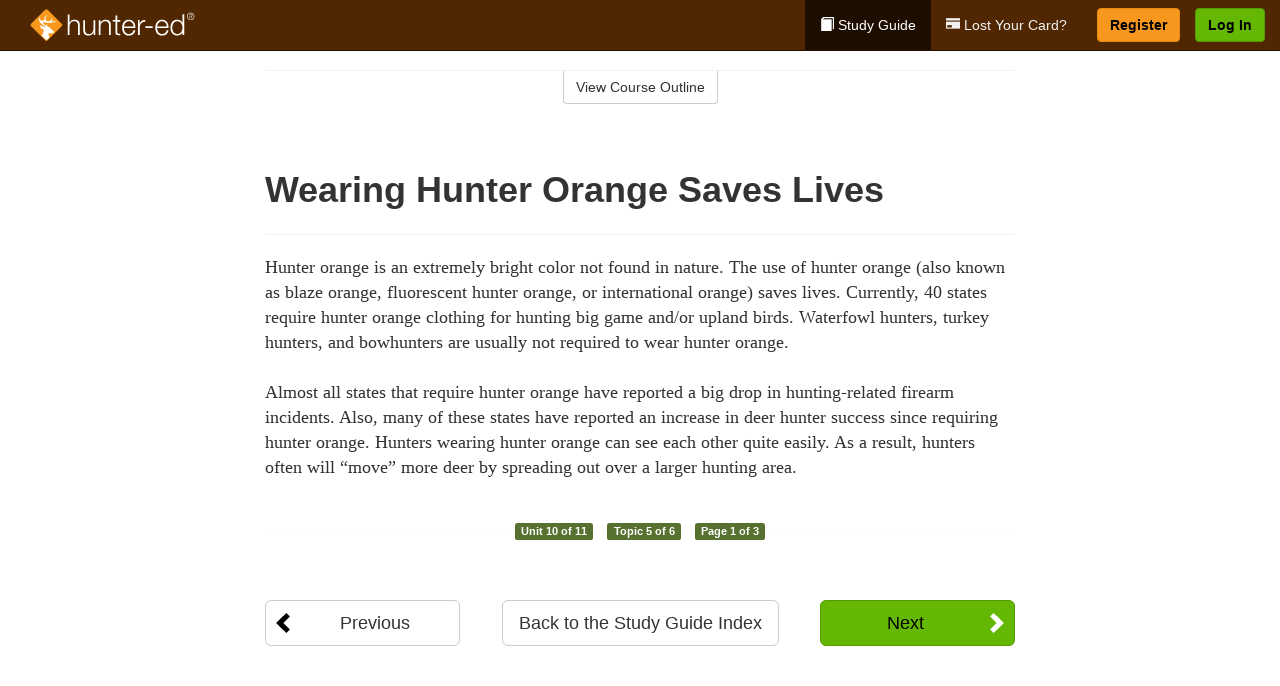

--- FILE ---
content_type: text/html; charset=utf-8
request_url: https://www.hunter-ed.com/washington/studyGuide/Wearing-Hunter-Orange-Saves-Lives/20105003_146608/
body_size: 18508
content:
<!doctype html>
<html lang="en" class="hunt ">
  <head>
    <meta charset="utf-8">
    <title>Wearing Hunter Orange Saves Lives</title>
    <meta name="viewport" content="width=device-width, initial-scale=1">
    <script data-cfasync="false" data-report-only="off" data-prompt="1" data-ui-shadow-root="open" data-tracker-overrides="GoogleConsentMode:analytics_storage=SaleOfInfo,Analytics;ad_storage=SaleOfInfo,Advertising;ad_personalization=SaleOfInfo,Advertising" src="https://transcend-cdn.com/cm/83b16c33-9e0f-4235-a30b-542ff0278e7f/airgap.js"></script>
    <script src="https://unpkg.com/stimulus@2.0.0/dist/stimulus.umd.js"></script><script src="/assets/gtm-data-layer-851795d45439f63a0c3a331dcaed4238a720407dea73063518bdef152362f093.js"></script>
    
    <link rel="apple-touch-icon" sizes="180x180" href="/hunter/apple-touch-icon.png?v=n7TXlnjj18">
<link rel="icon" type="image/png" sizes="32x32" href="/hunter/favicon-32x32.png?v=n7TXlnjj18">
<link rel="icon" type="image/png" sizes="16x16" href="/hunter/favicon-16x16.png?v=n7TXlnjj18">
<link rel="manifest" href="/hunter/site.webmanifest?v=n7TXlnjj18">
<link rel="mask-icon" href="/hunter/hunter-pinned-tab.svg?v=n7TXlnjj18" color="#f8971d">
<link rel="shortcut icon" href="/hunter/favicon.ico?v=n7TXlnjj18">
<meta name="apple-mobile-web-app-title" content="Hunter Ed">
<meta name="application-name" content="Hunter Ed">


    
    
    
    <link rel="stylesheet" href="/assets/application-417d554aa89e0b06dadb9389cf1ebc21b7bfa32d5c5ba068a5d887583092252d.css" media="all" />
    <link rel="stylesheet" href="/assets/hunter/site_bs3-bb4f9ae61fff23608b1303a24d193b7a656ea27d55e83cd43a73ade43f4eabcc.css" media="all" />
    
    
      <script>
    window.dataLayer = window.dataLayer || []
    dataLayer.push({
      'state': 'WA',
      'course_name': 'Washington Hunter Ed Course',
      'course_id': '20105003',
      'student_first_name': '',
      'student_last_name': '',
      'student_email': '',
      'student_postal_code': '',
      'student_phone': '',
      'student_age': '',
      'unit': '9',
      'topic': '4',
      'page_rank': '0'
    });
    window.dataLayer.push({'studentID': 'NULL'});
    (function(w,d,s,l,i){w[l]=w[l]||[];w[l].push({'gtm.start':
    new Date().getTime(),event:'gtm.js'});var f=d.getElementsByTagName(s)[0],
    j=d.createElement(s),dl=l!='dataLayer'?'&l='+l:'';j.async=true;j.src=
    'https://metrics.hunter-ed.com/gtm.js?id='+i+dl;f.parentNode.insertBefore(j,f);
    })(window,document,'script','dataLayer','GTM-PQZ746FB');
  </script>

    <script>
      window.dataLayer = window.dataLayer || [];
      function gtag() {
        dataLayer.push(arguments);
      }
      gtag("js", new Date());
      gtag("config", "GTM-PQZ746FB");
      gtag("set", "developer_id.dODQ2Mj", true);
      gtag('config', "GTM-PQZ746FB", { "ads_data_redaction": true });
    </script>

    
    <script src="//static.tapfiliate.com/tapfiliate.js" type="text/javascript" async></script>
<script type="text/javascript">
  (function(t,a,p){t.TapfiliateObject=a;t[a]=t[a]||function(){
  (t[a].q=t[a].q||[]).push(arguments)}})(window,'tap');

  tap('create', '4377-e8d9e6');
  tap('detect');
</script>
    <script type='text/javascript' src='/transifex.js'></script>
<script type="text/javascript" src="//cdn.transifex.com/live.js"></script>
<script type="text/javascript">
  document.addEventListener('DOMContentLoaded', function() {
    initializeTransifex(
      null,
      20105003,
      "Washington Hunter Ed Course",
      "washington",
      false,
      "en"
    );
  });
</script>

    
    <script src="/assets/hunter/preload-2fbd62fa71253879c3a1c87a6f07878ac2fb7b997714aeace42eafc5bc0313c2.js"></script>
    <meta name="csrf-param" content="authenticity_token" />
<meta name="csrf-token" content="zB5haHTUqmIaC-uhC5zeQgrleIh3t8KaEFnydmlXPx1cX1Yr2JfaaaMONGoC1fjcHP4B7Q-3OIUQC2o-O2JJCw" />
      <script>
    !function(c,n,r,t){if(!c[r]){var i,d,p=[];d="PROD"!==t&&t?"STAGING"===t?"https://cdn.gladly.qa/gladly/chat-sdk/widget.js":t:"https://cdn.gladly.com/chat-sdk/widget.js",c[r]={init:function(){i=arguments;var e={then:function(t){return p.push({type:"t",next:t}),e},catch:function(t){return p.push({type:"c",next:t}),e}};return e}},c.__onHelpAppHostReady__=function(t){if(delete c.__onHelpAppHostReady__,(c[r]=t).loaderCdn=d,i)for(var e=t.init.apply(t,i),n=0;n<p.length;n++){var a=p[n];e="t"===a.type?e.then(a.next):e.catch(a.next)}},function(){try{var t=n.getElementsByTagName("script")[0],e=n.createElement("script");e.async=!0,e.src=d+"?q="+(new Date).getTime(),t.parentNode.insertBefore(e,t)}catch(t){}}()}}
    (window,document,'Gladly','PROD');

    window.gladlyConfig = {
      appId: 'kalkomey.com-Hunter-ed'
    };

    document.addEventListener("DOMContentLoaded", function() {
      function checkForGladlyChatContainer() {
        const gladlyChatContainer = document.getElementById("gladlyChat_container");
        if (gladlyChatContainer) {
          clearInterval(intervalId);
          ignoreGladlyContainerForTransifex(gladlyChatContainer);
        }
      }

      const intervalId = setInterval(checkForGladlyChatContainer, 1000);

      function ignoreGladlyContainerForTransifex(gladlyChatContainer) {
        gladlyChatContainer.classList.add('notranslate');
      }
    });
  </script>

  
  <body data-controller="gtm-data-layer">

      <!-- Google Tag Manager (noscript) -->
  <noscript><iframe src="https://metrics.hunter-ed.com/ns.html?id=GTM-PQZ746FB" height="0" width="0" style="display:none;visibility:hidden"></iframe></noscript>
  <!-- End Google Tag Manager (noscript) -->

    <!--[if lt IE 11]>
<div class="container center" style="margin-bottom: 18px;">
  <p class="alert alert-warning"><strong>Your browser is <em>out-of-date!</em></strong> You must <a href="https://browsehappy.com/">upgrade to a different browser</a> to experience this site.</p>
</div>
<![endif]-->

    
<a href="#main" class="sr-only sr-only-focusable skip-to-main">Skip to main content</a>

<nav class="navbar navbar-inverse navbar-fixed-top d-flex justify-content-between" aria-label="global">
  <div class="navbar-header d-flex justify-content-between align-items-between" style="flex: 1 0 auto;">
    <div id="navbar-responsive" class="container-fluid d-flex w-100 justify-content-between align-items-between" style="flex-direction: column;">
      <div class="d-flex justify-content-between align-items-center" style="flex-grow: 1;">
        <div class="d-flex justify-content-between" style="flex: 1 0 auto; margin-right: 1rem;">
          
<a class="navbar-brand" href="/">
  <img class="img-fluid" src="https://assets.kalkomey.com/hunter/images/fm/hunter-ed-logo-rev.svg?v=1" alt="Hunter-ed.com" width="165" height="32">
</a>

        </div>
      <div style="align-self: center;">
      </div>
        <button type="button" class="navbar-toggle collapsed" style="flex-grow: 0;" data-toggle="collapse" data-target="#header-nav-items" aria-expanded="false">
          <span class="sr-only">Toggle navigation</span>
          <span class="icon-bar"></span>
          <span class="icon-bar"></span>
          <span class="icon-bar"></span>
        </button>
      </div>

      <div class="collapse navbar-collapse" style="flex-grow: 0;" id="header-nav-items">
        <ul class="nav navbar-nav navbar-right">
        <li class="active">
          <a href="/washington/studyGuide/20105003/"><span class="glyphicon glyphicon-book" aria-hidden="true"></span> Study Guide</a>
        </li>
          <li>
            <a href="//#card-replacement"><span class="glyphicon glyphicon-credit-card" aria-hidden="true"></span> Lost Your Card?</a>
          </li>

        <li >
          <p class="navbar-btn">
            <a  href="/washington/sign-up/" class="btn btn-success" id="nav_sign_up">Register</a>
          </p>
        </li>

      <li>
        <p class="navbar-btn">
          <a href="https://www.hunter-ed.com/accounts/sign_in/" class="btn btn-primary">Log In</a>
        </p>
      </li>
</ul>

      </div>
    </div>
  </div>
</nav>


    <main id="main">
      
      <div class="alert-banner">
  <noscript>
    <div class="container">
      <div class="alert alert-warning" role="alert">
        <p><strong>This site requires JavaScript.</strong> Your browser either doesn’t support JavaScript or you have it turned off.</p>
        <p>For this page to function correctly, please enable JavaScript and then refresh the page.</p>
      </div>
    </div>
  </noscript>


</div>

      


<div class="container">
  <div class="row">
    <div class="col-md-10 col-md-offset-1 col-lg-8 col-lg-offset-2">
      <div id="course-progress-nav">
        <hr class="mt-3 mb-0 border-b border-gray-700">
        <div class="panel panel-default course-nav">
          <div class="panel-heading sr-only" id="course-nav-heading">
            <h2 class="panel-title">Course Outline</h2>
          </div>
          <div id="course-nav-panel" class="panel-collapse collapse" aria-labelledby="course-nav-heading">
            <div class="panel-body" id="course-outline">
              <nav aria-label="study guide">
  <ul>
    <li>
      <button class="btn btn-link unit" type="button" data-toggle="collapse" data-target="#u146149" aria-expanded="false" aria-controls="u146149">Unit 1: Introduction to Hunter Education</button>
        <ul id="u146149" class="collapse">
            <li>
              <button class="btn btn-link topic" type="button" data-toggle="collapse" data-target="#u146149-t146150" aria-expanded="false" aria-controls="u146149-t146150">Topic 1: Firearm Safety Rules</button>
                <ul id="u146149-t146150" class="collapse complete">
                    <li><a class="page" href="/washington/studyGuide/Video-Welcome-to-Hunter-Ed/20105003_146151/">Video: Welcome to Hunter Ed</a></li>
                    <li><a class="page" href="/washington/studyGuide/The-Four-Primary-Rules-of-Firearm-Safety/20105003_146526/">The Four Primary Rules of Firearm Safety</a></li>
                    <li><a class="page" href="/washington/studyGuide/Additional-Rules-About-Firearm-Safety/20105003_146527/">Additional Rules About Firearm Safety</a></li>
                </ul>
            </li>
            <li>
              <button class="btn btn-link topic" type="button" data-toggle="collapse" data-target="#u146149-t146548" aria-expanded="false" aria-controls="u146149-t146548">Topic 2: Hunting Incidents</button>
                <ul id="u146149-t146548" class="collapse complete">
                    <li><a class="page" href="/washington/studyGuide/Most-Incidents-Are-Preventable/20105003_146546/">Most Incidents Are Preventable</a></li>
                    <li><a class="page" href="/washington/studyGuide/Young-Hunters-Have-More-Firearm-Incidents/20105003_146547/">Young Hunters Have More Firearm Incidents</a></li>
                </ul>
            </li>
            <li>
              <button class="btn btn-link topic" type="button" data-toggle="collapse" data-target="#u146149-t146549" aria-expanded="false" aria-controls="u146149-t146549">Topic 3: Incident Causes</button>
                <ul id="u146149-t146549" class="collapse complete">
                    <li><a class="page" href="/washington/studyGuide/Careless-Handling/20105003_146550/">Careless Handling</a></li>
                    <li><a class="page" href="/washington/studyGuide/Poor-Hunter-Judgment/20105003_146551/">Poor Hunter Judgment</a></li>
                    <li><a class="page" href="/washington/studyGuide/Victim-Out-of-Sight-of-the-Shooter/20105003_146552/">Victim Out of Sight of the Shooter</a></li>
                    <li><a class="page" href="/washington/studyGuide/Video-Identify-Your-Target-and-What-Is-Beyond/20105003_146553/">Video: Identify Your Target and What Is Beyond</a></li>
                    <li><a class="page" href="/washington/studyGuide/Victim-Mistaken-for-Game/20105003_146554/">Victim Mistaken for Game</a></li>
                    <li><a class="page" href="/washington/studyGuide/Video-Positively-Identify-Your-Target/20105003_146555/">Video: Positively Identify Your Target</a></li>
                    <li><a class="page" href="/washington/studyGuide/Discharge-of-Loaded-Firearm-in-a-Vehicle/20105003_146556/">Discharge of Loaded Firearm in a Vehicle</a></li>
                </ul>
            </li>
            <li>
              <button class="btn btn-link topic" type="button" data-toggle="collapse" data-target="#u146149-t146557" aria-expanded="false" aria-controls="u146149-t146557">Topic 4: Recent Hunting Incidents</button>
                <ul id="u146149-t146557" class="collapse complete">
                    <li><a class="page" href="/washington/studyGuide/Incident-One/20105003_146558/">Incident One</a></li>
                    <li><a class="page" href="/washington/studyGuide/Incident-Two/20105003_146559/">Incident Two</a></li>
                </ul>
            </li>
            <li>
              <button class="btn btn-link topic" type="button" data-toggle="collapse" data-target="#u146149-t146152" aria-expanded="false" aria-controls="u146149-t146152">Topic 5: The Importance of Hunter Education</button>
                <ul id="u146149-t146152" class="collapse complete">
                    <li><a class="page" href="/washington/studyGuide/Why-Hunter-Education/20105003_146153/">Why Hunter Education?</a></li>
                    <li><a class="page" href="/washington/studyGuide/Responsibility-Safety-Skills-Knowledge-and-Involvement/20105003_146154/">Responsibility, Safety Skills, Knowledge, and Involvement</a></li>
                </ul>
            </li>
            <li>
              <button class="btn btn-link topic" type="button" data-toggle="collapse" data-target="#u146149-t146155" aria-expanded="false" aria-controls="u146149-t146155">Topic 6: Funding for Hunter Education</button>
                <ul id="u146149-t146155" class="collapse complete">
                    <li><a class="page" href="/washington/studyGuide/Hunter-Education-Funding-Sources/20105003_146156/">Hunter Education Funding Sources</a></li>
                    <li><a class="page" href="/washington/studyGuide/Pittman%E2%80%93Robertson-Act/20105003_146157/">Pittman–Robertson Act</a></li>
                </ul>
            </li>
            <li>
              <button class="btn btn-link topic" type="button" data-toggle="collapse" data-target="#u146149-t146158" aria-expanded="false" aria-controls="u146149-t146158">Topic 7: Summary</button>
                <ul id="u146149-t146158" class="collapse complete">
                    <li><a class="page" href="/washington/studyGuide/What-You-Learned/20105003_146159/">What You Learned</a></li>
                </ul>
            </li>
        </ul>
    </li>
    <li>
      <button class="btn btn-link unit" type="button" data-toggle="collapse" data-target="#u146161" aria-expanded="false" aria-controls="u146161">Unit 2: Know Your Firearm Equipment</button>
        <ul id="u146161" class="collapse">
            <li>
              <button class="btn btn-link topic" type="button" data-toggle="collapse" data-target="#u146161-t146162" aria-expanded="false" aria-controls="u146161-t146162">Topic 1: What Is a Firearm?</button>
                <ul id="u146161-t146162" class="collapse complete">
                    <li><a class="page" href="/washington/studyGuide/Defining-a-Firearm/20105003_146163/">Defining a Firearm</a></li>
                    <li><a class="page" href="/washington/studyGuide/Basic-Parts-of-a-Firearm/20105003_146164/">Basic Parts of a Firearm</a></li>
                    <li><a class="page" href="/washington/studyGuide/Animation-Parts-of-a-Bolt-Action-Rifle/20105003_146165/">Animation: Parts of a Bolt-Action Rifle</a></li>
                    <li><a class="page" href="/washington/studyGuide/Animation-Parts-of-a-Pump-Action-Shotgun/20105003_146166/">Animation: Parts of a Pump-Action Shotgun</a></li>
                    <li><a class="page" href="/washington/studyGuide/Animation-Parts-of-a-Double-Action-Revolver/20105003_146167/">Animation: Parts of a Double-Action Revolver</a></li>
                    <li><a class="page" href="/washington/studyGuide/Animation-Parts-of-a-Semi-Automatic-Pistol/20105003_146168/">Animation: Parts of a Semi-Automatic Pistol</a></li>
                </ul>
            </li>
            <li>
              <button class="btn btn-link topic" type="button" data-toggle="collapse" data-target="#u146161-t146169" aria-expanded="false" aria-controls="u146161-t146169">Topic 2: What Is Ammunition?</button>
                <ul id="u146161-t146169" class="collapse complete">
                    <li><a class="page" href="/washington/studyGuide/Defining-Ammunition/20105003_146170/">Defining Ammunition</a></li>
                    <li><a class="page" href="/washington/studyGuide/Basic-Components-of-Ammunition/20105003_146171/">Basic Components of Ammunition</a></li>
                    <li><a class="page" href="/washington/studyGuide/Selecting-the-Correct-Ammunition/20105003_146533/">Selecting the Correct Ammunition</a></li>
                    <li><a class="page" href="/washington/studyGuide/Rifle-and-Handgun-Cartridges/20105003_146172/">Rifle and Handgun Cartridges</a></li>
                    <li><a class="page" href="/washington/studyGuide/Centerfire-and-Rimfire-Ammunition/20105003_146173/">Centerfire and Rimfire Ammunition</a></li>
                    <li><a class="page" href="/washington/studyGuide/Shotshells/20105003_146174/">Shotshells</a></li>
                    <li><a class="page" href="/washington/studyGuide/Choosing-the-Correct-Type-and-Size-of-Shot/20105003_146175/">Choosing the Correct Type and Size of Shot</a></li>
                    <li><a class="page" href="/washington/studyGuide/Shot-Sizes/20105003_146176/">Shot Sizes</a></li>
                    <li><a class="page" href="/washington/studyGuide/Non-Toxic-Shot/20105003_146177/">Non-Toxic Shot</a></li>
                </ul>
            </li>
            <li>
              <button class="btn btn-link topic" type="button" data-toggle="collapse" data-target="#u146161-t146178" aria-expanded="false" aria-controls="u146161-t146178">Topic 3: How a Firearm Works</button>
                <ul id="u146161-t146178" class="collapse complete">
                    <li><a class="page" href="/washington/studyGuide/The-Basic-Firing-Process/20105003_146179/">The Basic Firing Process</a></li>
                    <li><a class="page" href="/washington/studyGuide/How-the-Rifle-and-Handgun-Fire/20105003_146180/">How the Rifle and Handgun Fire</a></li>
                    <li><a class="page" href="/washington/studyGuide/Video-How-a-Cartridge-Is-Fired/20105003_146181/">Video: How a Cartridge Is Fired</a></li>
                    <li><a class="page" href="/washington/studyGuide/Video-How-the-Rifle-and-Handgun-Fire/20105003_146182/">Video: How the Rifle and Handgun Fire</a></li>
                    <li><a class="page" href="/washington/studyGuide/How-the-Shotgun-Shoots/20105003_146183/">How the Shotgun Shoots</a></li>
                </ul>
            </li>
            <li>
              <button class="btn btn-link topic" type="button" data-toggle="collapse" data-target="#u146161-t146184" aria-expanded="false" aria-controls="u146161-t146184">Topic 4: Common Features of Firearms: Firearm Actions</button>
                <ul id="u146161-t146184" class="collapse complete">
                    <li><a class="page" href="/washington/studyGuide/Introduction-to-Firearm-Actions/20105003_146185/">Introduction to Firearm Actions</a></li>
                    <li><a class="page" href="/washington/studyGuide/Bolt-Action/20105003_146186/">Bolt Action</a></li>
                    <li><a class="page" href="/washington/studyGuide/Video-How-a-Bolt-Action-Rifle-Fires/20105003_146187/">Video: How a Bolt-Action Rifle Fires</a></li>
                    <li><a class="page" href="/washington/studyGuide/Lever-Action/20105003_146188/">Lever Action</a></li>
                    <li><a class="page" href="/washington/studyGuide/Video-How-a-Lever-Action-Rifle-Fires/20105003_146189/">Video: How a Lever-Action Rifle Fires</a></li>
                    <li><a class="page" href="/washington/studyGuide/Pump-Action/20105003_146190/">Pump Action</a></li>
                    <li><a class="page" href="/washington/studyGuide/Semi-Automatic-or-Autoloading-Action/20105003_146191/">Semi-Automatic (or Autoloading) Action</a></li>
                    <li><a class="page" href="/washington/studyGuide/Video-How-a-Semi-Automatic-Handgun-Fires/20105003_146192/">Video: How a Semi-Automatic Handgun Fires</a></li>
                    <li><a class="page" href="/washington/studyGuide/Break-or-Hinge-Action/20105003_146193/">Break (or Hinge) Action</a></li>
                    <li><a class="page" href="/washington/studyGuide/Video-How-a-Break-Action-Shotgun-Fires/20105003_146194/">Video: How a Break-Action Shotgun Fires</a></li>
                    <li><a class="page" href="/washington/studyGuide/Revolving-Action/20105003_146195/">Revolving Action</a></li>
                    <li><a class="page" href="/washington/studyGuide/Video-How-a-Double-Action-Revolver-Fires/20105003_146196/">Video: How a Double-Action Revolver Fires</a></li>
                    <li><a class="page" href="/washington/studyGuide/Common-Actions-on-Rifles-and-Shotguns/20105003_146197/">Common Actions on Rifles and Shotguns</a></li>
                    <li><a class="page" href="/washington/studyGuide/Common-Actions-on-Handguns/20105003_146198/">Common Actions on Handguns</a></li>
                </ul>
            </li>
            <li>
              <button class="btn btn-link topic" type="button" data-toggle="collapse" data-target="#u146161-t146199" aria-expanded="false" aria-controls="u146161-t146199">Topic 5: Common Features of Firearms: Firearm Safeties</button>
                <ul id="u146161-t146199" class="collapse complete">
                    <li><a class="page" href="/washington/studyGuide/Safety-Mechanisms/20105003_146200/">Safety Mechanisms</a></li>
                    <li><a class="page" href="/washington/studyGuide/Typical-Locations-of-Safeties/20105003_146201/">Typical Locations of Safeties</a></li>
                    <li><a class="page" href="/washington/studyGuide/Types-of-Safeties/20105003_146202/">Types of Safeties</a></li>
                    <li><a class="page" href="/washington/studyGuide/Safeties-Don-t-Replace-Safe-Handling/20105003_146203/">Safeties Don't Replace Safe Handling</a></li>
                </ul>
            </li>
            <li>
              <button class="btn btn-link topic" type="button" data-toggle="collapse" data-target="#u146161-t146204" aria-expanded="false" aria-controls="u146161-t146204">Topic 6: Common Features of Firearms: Magazines and Sights</button>
                <ul id="u146161-t146204" class="collapse complete">
                    <li><a class="page" href="/washington/studyGuide/Magazines/20105003_146205/">Magazines</a></li>
                    <li><a class="page" href="/washington/studyGuide/Introduction-to-Sights/20105003_146206/">Introduction to Sights</a></li>
                    <li><a class="page" href="/washington/studyGuide/Sights-Bead-and-Open/20105003_146207/">Sights: Bead and Open</a></li>
                    <li><a class="page" href="/washington/studyGuide/Sights-Aperture-Peep/20105003_146208/">Sights: Aperture (Peep)</a></li>
                    <li><a class="page" href="/washington/studyGuide/Sights-Telescopic-Scope-and-Dot/20105003_146209/">Sights: Telescopic (Scope) and Dot</a></li>
                </ul>
            </li>
            <li>
              <button class="btn btn-link topic" type="button" data-toggle="collapse" data-target="#u146161-t146210" aria-expanded="false" aria-controls="u146161-t146210">Topic 7: Differences Between Firearms</button>
                <ul id="u146161-t146210" class="collapse complete">
                    <li><a class="page" href="/washington/studyGuide/Differences-Between-Rifles-Shotguns-and-Handguns/20105003_146211/">Differences Between Rifles, Shotguns, and Handguns</a></li>
                    <li><a class="page" href="/washington/studyGuide/Rifling-in-the-Rifle-or-Handgun-Bore/20105003_146212/">Rifling in the Rifle or Handgun Bore</a></li>
                    <li><a class="page" href="/washington/studyGuide/A-Rifle-s-or-Handgun-s-Caliber/20105003_146213/">A Rifle's or Handgun's Caliber</a></li>
                    <li><a class="page" href="/washington/studyGuide/A-Shotgun-s-Gauge/20105003_146214/">A Shotgun's Gauge</a></li>
                    <li><a class="page" href="/washington/studyGuide/Shotgun-Choke-and-Shot-String/20105003_146215/">Shotgun Choke and Shot String</a></li>
                    <li><a class="page" href="/washington/studyGuide/Types-of-Chokes/20105003_146216/">Types of Chokes</a></li>
                    <li><a class="page" href="/washington/studyGuide/Shot-String-at-Various-Distances/20105003_146217/">Shot String at Various Distances</a></li>
                    <li><a class="page" href="/washington/studyGuide/Steel-Shot/20105003_146218/">Steel Shot</a></li>
                </ul>
            </li>
            <li>
              <button class="btn btn-link topic" type="button" data-toggle="collapse" data-target="#u146161-t146219" aria-expanded="false" aria-controls="u146161-t146219">Topic 8: Using the Correct Ammunition</button>
                <ul id="u146161-t146219" class="collapse complete">
                    <li><a class="page" href="/washington/studyGuide/Match-Firearms-and-Ammunition...Correctly!/20105003_146220/">Match Firearms and Ammunition...Correctly!</a></li>
                    <li><a class="page" href="/washington/studyGuide/Safety-Practices-to-Help-You-Avoid-Using-Wrong-Ammunition/20105003_146221/">Safety Practices to Help You Avoid Using Wrong Ammunition</a></li>
                    <li><a class="page" href="/washington/studyGuide/The-Danger-of-Using-Wrong-Ammunition/20105003_146222/">The Danger of Using Wrong Ammunition</a></li>
                </ul>
            </li>
            <li>
              <button class="btn btn-link topic" type="button" data-toggle="collapse" data-target="#u146161-t146224" aria-expanded="false" aria-controls="u146161-t146224">Topic 9: A Firearm's Range</button>
                <ul id="u146161-t146224" class="collapse complete">
                    <li><a class="page" href="/washington/studyGuide/Know-Your-Firearm-s-Range/20105003_146225/">Know Your Firearm's Range</a></li>
                    <li><a class="page" href="/washington/studyGuide/Maximum-Projectile-Range-Rifle/20105003_146226/">Maximum Projectile Range: Rifle</a></li>
                    <li><a class="page" href="/washington/studyGuide/Maximum-Projectile-Range-Shotgun/20105003_146227/">Maximum Projectile Range: Shotgun</a></li>
                    <li><a class="page" href="/washington/studyGuide/Maximum-Projectile-Range-Handgun/20105003_146228/">Maximum Projectile Range: Handgun</a></li>
                    <li><a class="page" href="/washington/studyGuide/Video-Understanding-Ballistics/20105003_146514/">Video: Understanding Ballistics</a></li>
                </ul>
            </li>
            <li>
              <button class="btn btn-link topic" type="button" data-toggle="collapse" data-target="#u146161-t146229" aria-expanded="false" aria-controls="u146161-t146229">Topic 10: Cleaning and Storing Firearms</button>
                <ul id="u146161-t146229" class="collapse complete">
                    <li><a class="page" href="/washington/studyGuide/Firearm-Cleaning-Basics/20105003_146230/">Firearm Cleaning Basics</a></li>
                    <li><a class="page" href="/washington/studyGuide/A-Cleaning-Kit/20105003_146231/">A Cleaning Kit</a></li>
                    <li><a class="page" href="/washington/studyGuide/General-Cleaning-Instructions/20105003_146232/">General Cleaning Instructions</a></li>
                    <li><a class="page" href="/washington/studyGuide/Steps-for-Cleaning-a-Firearm/20105003_146233/">Steps for Cleaning a Firearm</a></li>
                    <li><a class="page" href="/washington/studyGuide/Where-to-Use-a-Brush-Cleaning-Rod-and-Cleaning-Cable/20105003_146234/">Where to Use a Brush, Cleaning Rod, and Cleaning Cable</a></li>
                    <li><a class="page" href="/washington/studyGuide/Video-Cleaning-a-Firearm/20105003_146235/">Video: Cleaning a Firearm</a></li>
                    <li><a class="page" href="/washington/studyGuide/Storing-in-the-Home/20105003_146563/">Storing in the Home</a></li>
                    <li><a class="page" href="/washington/studyGuide/Storing-Your-Firearm/20105003_146236/">Storing Your Firearm</a></li>
                    <li><a class="page" href="/washington/studyGuide/Storing-Ammunition/20105003_146237/">Storing Ammunition</a></li>
                </ul>
            </li>
            <li>
              <button class="btn btn-link topic" type="button" data-toggle="collapse" data-target="#u146161-t146238" aria-expanded="false" aria-controls="u146161-t146238">Topic 11: Summary</button>
                <ul id="u146161-t146238" class="collapse complete">
                    <li><a class="page" href="/washington/studyGuide/What-You-Learned/20105003_146239/">What You Learned</a></li>
                    <li><a class="page" href="/washington/studyGuide/What-You-Learned-cont./20105003_146240/">What You Learned (cont.)</a></li>
                    <li><a class="page" href="/washington/studyGuide/What-You-Learned-cont./20105003_146530/">What You Learned (cont.)</a></li>
                </ul>
            </li>
        </ul>
    </li>
    <li>
      <button class="btn btn-link unit" type="button" data-toggle="collapse" data-target="#u146242" aria-expanded="false" aria-controls="u146242">Unit 3: Basic Shooting Skills</button>
        <ul id="u146242" class="collapse">
            <li>
              <button class="btn btn-link topic" type="button" data-toggle="collapse" data-target="#u146242-t146243" aria-expanded="false" aria-controls="u146242-t146243">Topic 1: Good Marksmanship and Accuracy</button>
                <ul id="u146242-t146243" class="collapse complete">
                    <li><a class="page" href="/washington/studyGuide/Fundamentals-of-Good-Marksmanship/20105003_146244/">Fundamentals of Good Marksmanship</a></li>
                    <li><a class="page" href="/washington/studyGuide/Selecting-the-Proper-Firearm-and-Ammunition/20105003_146534/">Selecting the Proper Firearm and Ammunition</a></li>
                    <li><a class="page" href="/washington/studyGuide/Determining-Accuracy-Limits/20105003_146245/">Determining Accuracy Limits</a></li>
                    <li><a class="page" href="/washington/studyGuide/Protecting-Your-Vision-and-Hearing/20105003_146278/">Protecting Your Vision and Hearing</a></li>
                </ul>
            </li>
            <li>
              <button class="btn btn-link topic" type="button" data-toggle="collapse" data-target="#u146242-t146246" aria-expanded="false" aria-controls="u146242-t146246">Topic 2: Rifle Firing</button>
                <ul id="u146242-t146246" class="collapse complete">
                    <li><a class="page" href="/washington/studyGuide/Sight-Alignment/20105003_146247/">Sight Alignment</a></li>
                    <li><a class="page" href="/washington/studyGuide/Aligning-an-Open-Sight/20105003_146248/">Aligning an Open Sight</a></li>
                    <li><a class="page" href="/washington/studyGuide/Determining-Your-Dominant-or-Master-Eye/20105003_146249/">Determining Your Dominant or Master Eye</a></li>
                    <li><a class="page" href="/washington/studyGuide/Sighting-In-a-Rifle/20105003_146250/">Sighting-In a Rifle</a></li>
                    <li><a class="page" href="/washington/studyGuide/Optional-Sighting-In-Techniques/20105003_146251/">Optional Sighting-In Techniques</a></li>
                    <li><a class="page" href="/washington/studyGuide/Sighting-In-Procedure/20105003_146252/">Sighting-In Procedure</a></li>
                    <li><a class="page" href="/washington/studyGuide/Adjusting-Your-Sight/20105003_146253/">Adjusting Your Sight</a></li>
                    <li><a class="page" href="/washington/studyGuide/Video-Sighting-In-a-Rifle/20105003_146254/">Video: Sighting-In a Rifle</a></li>
                    <li><a class="page" href="/washington/studyGuide/Rifle-Firing-Techniques/20105003_146255/">Rifle-Firing Techniques</a></li>
                    <li><a class="page" href="/washington/studyGuide/Firing-Positions-Prone/20105003_146256/">Firing Positions: Prone</a></li>
                    <li><a class="page" href="/washington/studyGuide/Firing-Positions-Standing/20105003_146257/">Firing Positions: Standing</a></li>
                    <li><a class="page" href="/washington/studyGuide/Firing-Positions-Sitting/20105003_146258/">Firing Positions: Sitting</a></li>
                    <li><a class="page" href="/washington/studyGuide/Firing-Positions-Kneeling/20105003_146259/">Firing Positions: Kneeling</a></li>
                </ul>
            </li>
            <li>
              <button class="btn btn-link topic" type="button" data-toggle="collapse" data-target="#u146242-t146260" aria-expanded="false" aria-controls="u146242-t146260">Topic 3: Shotgun Shooting</button>
                <ul id="u146242-t146260" class="collapse complete">
                    <li><a class="page" href="/washington/studyGuide/Shooting-a-Shotgun-vs.-a-Rifle/20105003_146261/">Shooting a Shotgun vs. a Rifle</a></li>
                    <li><a class="page" href="/washington/studyGuide/Choosing-the-Proper-Choke/20105003_146262/">Choosing the Proper Choke</a></li>
                    <li><a class="page" href="/washington/studyGuide/Matching-Choke-to-Your-Quarry/20105003_146263/">Matching Choke to Your Quarry</a></li>
                    <li><a class="page" href="/washington/studyGuide/Patterning-Your-Shotgun/20105003_146264/">Patterning Your Shotgun</a></li>
                    <li><a class="page" href="/washington/studyGuide/The-Patterning-Procedure/20105003_146265/">The Patterning Procedure</a></li>
                    <li><a class="page" href="/washington/studyGuide/When-Is-Your-Shot-Patterning-Correct/20105003_146266/">When Is Your Shot Patterning Correct?</a></li>
                    <li><a class="page" href="/washington/studyGuide/Shotgun-Shooting-Stance/20105003_146267/">Shotgun-Shooting Stance</a></li>
                    <li><a class="page" href="/washington/studyGuide/Shouldering-Pointing-and-Pulling-the-Trigger-of-a-Shotgun/20105003_146268/">Shouldering, Pointing, and Pulling the Trigger of a Shotgun</a></li>
                    <li><a class="page" href="/washington/studyGuide/Leading-the-Target-Swing-Through-Method/20105003_146269/">Leading the Target: Swing-Through Method</a></li>
                    <li><a class="page" href="/washington/studyGuide/Leading-the-Target-Sustained-Lead/20105003_146270/">Leading the Target: Sustained Lead</a></li>
                    <li><a class="page" href="/washington/studyGuide/Snap-Shooting/20105003_146271/">Snap-Shooting</a></li>
                </ul>
            </li>
            <li>
              <button class="btn btn-link topic" type="button" data-toggle="collapse" data-target="#u146242-t146272" aria-expanded="false" aria-controls="u146242-t146272">Topic 4: Handgun Shooting</button>
                <ul id="u146242-t146272" class="collapse complete">
                    <li><a class="page" href="/washington/studyGuide/Handgun-Loading-and-Handling/20105003_146273/">Handgun Loading and Handling</a></li>
                    <li><a class="page" href="/washington/studyGuide/Handgun-Shooting-Position-and-Grip/20105003_146274/">Handgun-Shooting Position and Grip</a></li>
                    <li><a class="page" href="/washington/studyGuide/Handgun-Sight-Alignment-and-Aiming/20105003_146275/">Handgun Sight Alignment and Aiming</a></li>
                    <li><a class="page" href="/washington/studyGuide/Handgun-Shooting-Techniques/20105003_146276/">Handgun-Shooting Techniques</a></li>
                </ul>
            </li>
            <li>
              <button class="btn btn-link topic" type="button" data-toggle="collapse" data-target="#u146242-t146277" aria-expanded="false" aria-controls="u146242-t146277">Topic 5: Summary</button>
                <ul id="u146242-t146277" class="collapse complete">
                    <li><a class="page" href="/washington/studyGuide/What-You-Learned/20105003_146279/">What You Learned</a></li>
                    <li><a class="page" href="/washington/studyGuide/What-You-Learned-cont./20105003_146280/">What You Learned (cont.)</a></li>
                    <li><a class="page" href="/washington/studyGuide/What-You-Learned-cont./20105003_146531/">What You Learned (cont.)</a></li>
                </ul>
            </li>
        </ul>
    </li>
    <li>
      <button class="btn btn-link unit" type="button" data-toggle="collapse" data-target="#u146282" aria-expanded="false" aria-controls="u146282">Unit 4: Basic Hunting Skills</button>
        <ul id="u146282" class="collapse">
            <li>
              <button class="btn btn-link topic" type="button" data-toggle="collapse" data-target="#u146282-t146283" aria-expanded="false" aria-controls="u146282-t146283">Topic 1: Planning and Preparation</button>
                <ul id="u146282-t146283" class="collapse complete">
                    <li><a class="page" href="/washington/studyGuide/Steps-You-Should-Take-to-Prepare-for-a-Hunt/20105003_146284/">Steps You Should Take to Prepare for a Hunt</a></li>
                    <li><a class="page" href="/washington/studyGuide/Know-Your-Quarry/20105003_146285/">Know Your Quarry</a></li>
                    <li><a class="page" href="/washington/studyGuide/Understand-Animal-Characteristics/20105003_146286/">Understand Animal Characteristics</a></li>
                </ul>
            </li>
            <li>
              <button class="btn btn-link topic" type="button" data-toggle="collapse" data-target="#u146282-t146287" aria-expanded="false" aria-controls="u146282-t146287">Topic 2: Hunting Strategies</button>
                <ul id="u146282-t146287" class="collapse complete">
                    <li><a class="page" href="/washington/studyGuide/Introduction-to-Hunting-Strategies/20105003_146535/">Introduction to Hunting Strategies</a></li>
                    <li><a class="page" href="/washington/studyGuide/Still-Hunting/20105003_146288/">Still Hunting</a></li>
                    <li><a class="page" href="/washington/studyGuide/Stalking/20105003_146289/">Stalking</a></li>
                    <li><a class="page" href="/washington/studyGuide/Posting/20105003_146290/">Posting</a></li>
                    <li><a class="page" href="/washington/studyGuide/Using-Ground-Blinds/20105003_146291/">Using Ground Blinds</a></li>
                    <li><a class="page" href="/washington/studyGuide/Video-Hunting-From-a-Ground-Blind/20105003_146516/">Video: Hunting From a Ground Blind</a></li>
                    <li><a class="page" href="/washington/studyGuide/Using-Elevated-Stands/20105003_146292/">Using Elevated Stands</a></li>
                    <li><a class="page" href="/washington/studyGuide/Game-Calling/20105003_146293/">Game Calling</a></li>
                    <li><a class="page" href="/washington/studyGuide/Driving/20105003_146294/">Driving</a></li>
                    <li><a class="page" href="/washington/studyGuide/Flushing-and-Hunting-With-Dogs/20105003_146295/">Flushing and Hunting With Dogs</a></li>
                    <li><a class="page" href="/washington/studyGuide/Trapping/20105003_146296/">Trapping</a></li>
                </ul>
            </li>
            <li>
              <button class="btn btn-link topic" type="button" data-toggle="collapse" data-target="#u146282-t146297" aria-expanded="false" aria-controls="u146282-t146297">Topic 3: Vital Shots</button>
                <ul id="u146282-t146297" class="collapse complete">
                    <li><a class="page" href="/washington/studyGuide/Where-to-Shoot/20105003_146298/">Where to Shoot</a></li>
                    <li><a class="page" href="/washington/studyGuide/Animation-Choosing-the-Proper-Shot-Angle/20105003_146299/">Animation: Choosing the Proper Shot Angle</a></li>
                    <li><a class="page" href="/washington/studyGuide/Shot-Angles-Broadside/20105003_146300/">Shot Angles: Broadside</a></li>
                    <li><a class="page" href="/washington/studyGuide/Shot-Angles-Quartering-Away/20105003_146301/">Shot Angles: Quartering-Away</a></li>
                    <li><a class="page" href="/washington/studyGuide/Shot-Angles-Quartering-Toward/20105003_146302/">Shot Angles: Quartering-Toward</a></li>
                    <li><a class="page" href="/washington/studyGuide/Shot-Angles-Head-On/20105003_146303/">Shot Angles: Head-On</a></li>
                    <li><a class="page" href="/washington/studyGuide/Shot-Angles-Rear-End/20105003_146304/">Shot Angles: Rear-End</a></li>
                    <li><a class="page" href="/washington/studyGuide/Trailing-Wounded-Game/20105003_146305/">Trailing Wounded Game</a></li>
                    <li><a class="page" href="/washington/studyGuide/Approaching-Downed-Game/20105003_146306/">Approaching Downed Game</a></li>
                    <li><a class="page" href="/washington/studyGuide/Tagging/20105003_146568/">Tagging</a></li>
                </ul>
            </li>
            <li>
              <button class="btn btn-link topic" type="button" data-toggle="collapse" data-target="#u146282-t146307" aria-expanded="false" aria-controls="u146282-t146307">Topic 4: Field Care of Game</button>
                <ul id="u146282-t146307" class="collapse complete">
                    <li><a class="page" href="/washington/studyGuide/Field-Care-Basics/20105003_146308/">Field Care Basics</a></li>
                    <li><a class="page" href="/washington/studyGuide/Field-Dressing-Techniques/20105003_146309/">Field Dressing Techniques</a></li>
                    <li><a class="page" href="/washington/studyGuide/A-Game-Care-Kit/20105003_146310/">A Game Care Kit</a></li>
                    <li><a class="page" href="/washington/studyGuide/Field-Dressing-Larger-Game/20105003_146311/">Field Dressing Larger Game</a></li>
                    <li><a class="page" href="/washington/studyGuide/Field-Dressing-a-Deer-Detailed-Instructions/20105003_146575/">Field Dressing a Deer: Detailed Instructions</a></li>
                    <li><a class="page" href="/washington/studyGuide/Transporting-Game/20105003_146312/">Transporting Game</a></li>
                </ul>
            </li>
            <li>
              <button class="btn btn-link topic" type="button" data-toggle="collapse" data-target="#u146282-t146313" aria-expanded="false" aria-controls="u146282-t146313">Topic 5: Summary</button>
                <ul id="u146282-t146313" class="collapse complete">
                    <li><a class="page" href="/washington/studyGuide/What-You-Learned/20105003_146314/">What You Learned</a></li>
                </ul>
            </li>
        </ul>
    </li>
    <li>
      <button class="btn btn-link unit" type="button" data-toggle="collapse" data-target="#u146316" aria-expanded="false" aria-controls="u146316">Unit 5: Primitive Hunting Equipment and Techniques</button>
        <ul id="u146316" class="collapse">
            <li>
              <button class="btn btn-link topic" type="button" data-toggle="collapse" data-target="#u146316-t146317" aria-expanded="false" aria-controls="u146316-t146317">Topic 1: Know Your Muzzleloader</button>
                <ul id="u146316-t146317" class="collapse complete">
                    <li><a class="page" href="/washington/studyGuide/Introduction-to-Primitive-Equipment/20105003_146536/">Introduction to Primitive Equipment</a></li>
                    <li><a class="page" href="/washington/studyGuide/Parts-of-a-Muzzleloader-Firearm/20105003_146318/">Parts of a Muzzleloader Firearm</a></li>
                    <li><a class="page" href="/washington/studyGuide/Muzzleloader-Locks/20105003_146319/">Muzzleloader Locks</a></li>
                    <li><a class="page" href="/washington/studyGuide/In-Line-Muzzleloaders/20105003_146320/">In-Line Muzzleloaders</a></li>
                    <li><a class="page" href="/washington/studyGuide/Muzzleloading-Rifles-Shotguns-and-Handguns/20105003_146321/">Muzzleloading Rifles, Shotguns, and Handguns</a></li>
                    <li><a class="page" href="/washington/studyGuide/Powders-for-Muzzleloaders/20105003_146322/">Powders for Muzzleloaders</a></li>
                    <li><a class="page" href="/washington/studyGuide/Projectiles-for-Muzzleloaders/20105003_146323/">Projectiles for Muzzleloaders</a></li>
                </ul>
            </li>
            <li>
              <button class="btn btn-link topic" type="button" data-toggle="collapse" data-target="#u146316-t146324" aria-expanded="false" aria-controls="u146316-t146324">Topic 2: Basic Muzzleloader Safety and Skills</button>
                <ul id="u146316-t146324" class="collapse complete">
                    <li><a class="page" href="/washington/studyGuide/Basic-Muzzleloader-Safety/20105003_146325/">Basic Muzzleloader Safety</a></li>
                    <li><a class="page" href="/washington/studyGuide/Loading-a-Muzzleloader/20105003_146326/">Loading a Muzzleloader</a></li>
                    <li><a class="page" href="/washington/studyGuide/Steps-for-Loading-a-Muzzleloader/20105003_146327/">Steps for Loading a Muzzleloader</a></li>
                    <li><a class="page" href="/washington/studyGuide/Steps-for-Loading-an-In-Line-Muzzleloader/20105003_146328/">Steps for Loading an In-Line Muzzleloader</a></li>
                    <li><a class="page" href="/washington/studyGuide/Unloading-a-Muzzleloader/20105003_146329/">Unloading a Muzzleloader</a></li>
                    <li><a class="page" href="/washington/studyGuide/Firing-a-Muzzleloader/20105003_146330/">Firing a Muzzleloader</a></li>
                    <li><a class="page" href="/washington/studyGuide/Muzzleloader-Hang-Fire-Situations/20105003_146331/">Muzzleloader Hang Fire Situations</a></li>
                    <li><a class="page" href="/washington/studyGuide/Cleaning-a-Muzzleloader/20105003_146332/">Cleaning a Muzzleloader</a></li>
                    <li><a class="page" href="/washington/studyGuide/Video-Modern-In-Line-Muzzleloading-Safety/20105003_146528/">Video: Modern In-Line Muzzleloading Safety</a></li>
                </ul>
            </li>
            <li>
              <button class="btn btn-link topic" type="button" data-toggle="collapse" data-target="#u146316-t146333" aria-expanded="false" aria-controls="u146316-t146333">Topic 3: Know Your Bow and Arrow</button>
                <ul id="u146316-t146333" class="collapse complete">
                    <li><a class="page" href="/washington/studyGuide/Speed-and-Range-of-Modern-Bows/20105003_146334/">Speed and Range of Modern Bows</a></li>
                    <li><a class="page" href="/washington/studyGuide/Common-Bow-Types-Longbow-Stick-Bow/20105003_146335/">Common Bow Types: Longbow (Stick Bow)</a></li>
                    <li><a class="page" href="/washington/studyGuide/Common-Bow-Types-Recurve-Bow/20105003_146336/">Common Bow Types: Recurve Bow</a></li>
                    <li><a class="page" href="/washington/studyGuide/Common-Bow-Types-Compound-Bow/20105003_146337/">Common Bow Types: Compound Bow</a></li>
                    <li><a class="page" href="/washington/studyGuide/Stringing-a-Bow/20105003_146338/">Stringing a Bow</a></li>
                    <li><a class="page" href="/washington/studyGuide/Parts-of-an-Arrow/20105003_146339/">Parts of an Arrow</a></li>
                    <li><a class="page" href="/washington/studyGuide/Common-Types-of-Arrowheads-Points/20105003_146340/">Common Types of Arrowheads: Points</a></li>
                    <li><a class="page" href="/washington/studyGuide/Common-Types-of-Arrowheads-Broadheads/20105003_146341/">Common Types of Arrowheads: Broadheads</a></li>
                    <li><a class="page" href="/washington/studyGuide/The-Crossbow/20105003_146342/">The Crossbow</a></li>
                </ul>
            </li>
            <li>
              <button class="btn btn-link topic" type="button" data-toggle="collapse" data-target="#u146316-t146343" aria-expanded="false" aria-controls="u146316-t146343">Topic 4: Bowhunting Safety and Skills</button>
                <ul id="u146316-t146343" class="collapse complete">
                    <li><a class="page" href="/washington/studyGuide/Preparing-for-Safety-Before-You-Go-Out/20105003_146344/">Preparing for Safety Before You Go Out</a></li>
                    <li><a class="page" href="/washington/studyGuide/Bow-Shooting-Safety/20105003_146345/">Bow-Shooting Safety</a></li>
                    <li><a class="page" href="/washington/studyGuide/Broadhead-Safety/20105003_146346/">Broadhead Safety</a></li>
                    <li><a class="page" href="/washington/studyGuide/Safety-Accessories/20105003_146347/">Safety Accessories</a></li>
                    <li><a class="page" href="/washington/studyGuide/Bow-Shooting-Position/20105003_146348/">Bow-Shooting Position</a></li>
                    <li><a class="page" href="/washington/studyGuide/Nocking-an-Arrow/20105003_146349/">Nocking an Arrow</a></li>
                    <li><a class="page" href="/washington/studyGuide/Drawing-and-Anchoring-the-Bow/20105003_146350/">Drawing and Anchoring the Bow</a></li>
                    <li><a class="page" href="/washington/studyGuide/Aiming-the-Bow/20105003_146351/">Aiming the Bow</a></li>
                    <li><a class="page" href="/washington/studyGuide/Holding-and-Releasing-the-Bow/20105003_146352/">Holding and Releasing the Bow</a></li>
                </ul>
            </li>
            <li>
              <button class="btn btn-link topic" type="button" data-toggle="collapse" data-target="#u146316-t146353" aria-expanded="false" aria-controls="u146316-t146353">Topic 5: History of Primitive Hunting Equipment</button>
                <ul id="u146316-t146353" class="collapse complete">
                    <li><a class="page" href="/washington/studyGuide/History-of-Firearms/20105003_146354/">History of Firearms</a></li>
                    <li><a class="page" href="/washington/studyGuide/History-of-the-Bow-and-Arrow/20105003_146355/">History of the Bow and Arrow</a></li>
                </ul>
            </li>
            <li>
              <button class="btn btn-link topic" type="button" data-toggle="collapse" data-target="#u146316-t146356" aria-expanded="false" aria-controls="u146316-t146356">Topic 6: Summary</button>
                <ul id="u146316-t146356" class="collapse complete">
                    <li><a class="page" href="/washington/studyGuide/What-You-Learned/20105003_146357/">What You Learned</a></li>
                    <li><a class="page" href="/washington/studyGuide/What-You-Learned-cont./20105003_146358/">What You Learned (cont.)</a></li>
                </ul>
            </li>
        </ul>
    </li>
    <li>
      <button class="btn btn-link unit" type="button" data-toggle="collapse" data-target="#u146360" aria-expanded="false" aria-controls="u146360">Unit 6: Be a Safe Hunter</button>
        <ul id="u146360" class="collapse">
            <li>
              <button class="btn btn-link topic" type="button" data-toggle="collapse" data-target="#u146360-t146361" aria-expanded="false" aria-controls="u146360-t146361">Topic 1: Why Firearm Safety Is Important</button>
                <ul id="u146360-t146361" class="collapse complete">
                    <li><a class="page" href="/washington/studyGuide/Video-Four-Basic-Rules-of-Firearm-Safety/20105003_146560/">Video: Four Basic Rules of Firearm Safety</a></li>
                    <li><a class="page" href="/washington/studyGuide/Introduction-to-Firearm-Safety/20105003_146362/">Introduction to Firearm Safety</a></li>
                    <li><a class="page" href="/washington/studyGuide/Firearm-Safety-in-the-Home/20105003_146363/">Firearm Safety in the Home</a></li>
                    <li><a class="page" href="/washington/studyGuide/Hunting-Incidents/20105003_146364/">Hunting Incidents</a></li>
                    <li><a class="page" href="/washington/studyGuide/Main-Causes-of-Hunting-Incidents/20105003_146365/">Main Causes of Hunting Incidents</a></li>
                    <li><a class="page" href="/washington/studyGuide/Video-Staying-Safe-After-the-Shot/20105003_146518/">Video: Staying Safe After the Shot</a></li>
                    <li><a class="page" href="/washington/studyGuide/Importance-of-Safe-Backstops/20105003_146537/">Importance of Safe Backstops</a></li>
                    <li><a class="page" href="/washington/studyGuide/Firearm-Safety-at-the-Shooting-Range/20105003_146366/">Firearm Safety at the Shooting Range</a></li>
                    <li><a class="page" href="/washington/studyGuide/Vandalism/20105003_146564/">Vandalism</a></li>
                </ul>
            </li>
            <li>
              <button class="btn btn-link topic" type="button" data-toggle="collapse" data-target="#u146360-t146367" aria-expanded="false" aria-controls="u146360-t146367">Topic 2: Safely Carrying Firearms in the Field</button>
                <ul id="u146360-t146367" class="collapse complete">
                    <li><a class="page" href="/washington/studyGuide/Introduction-to-Safe-Carries/20105003_146368/">Introduction to Safe Carries</a></li>
                    <li><a class="page" href="/washington/studyGuide/Video-Safe-Carrying-Positions/20105003_146519/">Video: Safe Carrying Positions</a></li>
                    <li><a class="page" href="/washington/studyGuide/Proper-Field-Carries-Trail-Carry/20105003_146369/">Proper Field Carries: Trail Carry</a></li>
                    <li><a class="page" href="/washington/studyGuide/Proper-Field-Carries-Sling-Carry/20105003_146370/">Proper Field Carries: Sling Carry</a></li>
                    <li><a class="page" href="/washington/studyGuide/Proper-Field-Carries-Elbow-or-Side-Carry/20105003_146371/">Proper Field Carries: Elbow or Side Carry</a></li>
                    <li><a class="page" href="/washington/studyGuide/Proper-Field-Carries-Two-Handed-or-Ready-Carry/20105003_146372/">Proper Field Carries: Two-Handed or "Ready" Carry</a></li>
                    <li><a class="page" href="/washington/studyGuide/Proper-Field-Carries-Cradle-Carry/20105003_146373/">Proper Field Carries: Cradle Carry</a></li>
                    <li><a class="page" href="/washington/studyGuide/Proper-Field-Carries-Shoulder-Carry/20105003_146374/">Proper Field Carries: Shoulder Carry</a></li>
                    <li><a class="page" href="/washington/studyGuide/Proper-Field-Carries-Three-Hunters-Side-by-Side/20105003_146375/">Proper Field Carries: Three Hunters, Side by Side</a></li>
                    <li><a class="page" href="/washington/studyGuide/Proper-Field-Carries-Three-Hunters-Walking-Single-File/20105003_146376/">Proper Field Carries: Three Hunters, Walking Single File</a></li>
                    <li><a class="page" href="/washington/studyGuide/Proper-Field-Carries-Hunters-Facing-One-Another/20105003_146377/">Proper Field Carries: Hunters Facing One Another</a></li>
                    <li><a class="page" href="/washington/studyGuide/Crossing-Obstacles-Alone/20105003_146378/">Crossing Obstacles: Alone</a></li>
                    <li><a class="page" href="/washington/studyGuide/Crossing-Obstacles-With-Others/20105003_146539/">Crossing Obstacles: With Others</a></li>
                    <li><a class="page" href="/washington/studyGuide/Passing-a-Firearm-to-Another-Person/20105003_146538/">Passing a Firearm to Another Person</a></li>
                    <li><a class="page" href="/washington/studyGuide/Video-Safely-Crossing-Obstacles/20105003_146520/">Video: Safely Crossing Obstacles</a></li>
                    <li><a class="page" href="/washington/studyGuide/Video-Single-Hunter-Crossing-a-Fence/20105003_146561/">Video: Single Hunter Crossing a Fence</a></li>
                    <li><a class="page" href="/washington/studyGuide/Video-Two-Hunters-Crossing-a-Fence/20105003_146562/">Video: Two Hunters Crossing a Fence</a></li>
                    <li><a class="page" href="/washington/studyGuide/Checking-for-Obstructions/20105003_146379/">Checking for Obstructions</a></li>
                    <li><a class="page" href="/washington/studyGuide/Video-Clearing-Plugged-Gun-Barrels/20105003_146521/">Video: Clearing Plugged Gun Barrels</a></li>
                </ul>
            </li>
            <li>
              <button class="btn btn-link topic" type="button" data-toggle="collapse" data-target="#u146360-t146380" aria-expanded="false" aria-controls="u146360-t146380">Topic 3: Safely Loading and Unloading Firearms</button>
                <ul id="u146360-t146380" class="collapse complete">
                    <li><a class="page" href="/washington/studyGuide/Loading-Firearms/20105003_146381/">Loading Firearms</a></li>
                    <li><a class="page" href="/washington/studyGuide/Unloading-Firearms/20105003_146382/">Unloading Firearms</a></li>
                    <li><a class="page" href="/washington/studyGuide/Video-Muzzle-Control/20105003_146615/">Video: Muzzle Control</a></li>
                    <li><a class="page" href="/washington/studyGuide/Muzzle-Control/20105003_146576/">Muzzle Control</a></li>
                </ul>
            </li>
            <li>
              <button class="btn btn-link topic" type="button" data-toggle="collapse" data-target="#u146360-t146383" aria-expanded="false" aria-controls="u146360-t146383">Topic 4: Transporting Firearms</button>
                <ul id="u146360-t146383" class="collapse complete">
                    <li><a class="page" href="/washington/studyGuide/Safely-Transporting-Firearms/20105003_146384/">Safely Transporting Firearms</a></li>
                    <li><a class="page" href="/washington/studyGuide/Video-Safely-Transporting-Firearms/20105003_146522/">Video: Safely Transporting Firearms</a></li>
                    <li><a class="page" href="/washington/studyGuide/Gun-Cases-for-Transporting-Firearms/20105003_146385/">Gun Cases for Transporting Firearms</a></li>
                    <li><a class="page" href="/washington/studyGuide/Video-Removing-a-Firearm-From-a-Vehicle/20105003_146587/">Video: Removing a Firearm From a Vehicle</a></li>
                </ul>
            </li>
            <li>
              <button class="btn btn-link topic" type="button" data-toggle="collapse" data-target="#u146360-t146386" aria-expanded="false" aria-controls="u146360-t146386">Topic 5: Safe Zone-of-Fire</button>
                <ul id="u146360-t146386" class="collapse complete">
                    <li><a class="page" href="/washington/studyGuide/What-Is-a-Zone-of-Fire/20105003_146387/">What Is a Zone-of-Fire?</a></li>
                    <li><a class="page" href="/washington/studyGuide/Determining-Your-Safe-Zone-of-Fire/20105003_146388/">Determining Your Safe Zone-of-Fire</a></li>
                    <li><a class="page" href="/washington/studyGuide/Maintaining-Your-Safe-Zone-of-Fire/20105003_146389/">Maintaining Your Safe Zone-of-Fire</a></li>
                    <li><a class="page" href="/washington/studyGuide/Video-Safe-Zones-of-Fire/20105003_146523/">Video: Safe Zones-of-Fire</a></li>
                    <li><a class="page" href="/washington/studyGuide/Video-Unsafe-Zones-of-Fire/20105003_146580/">Video: Unsafe Zones-of-Fire</a></li>
                </ul>
            </li>
            <li>
              <button class="btn btn-link topic" type="button" data-toggle="collapse" data-target="#u146360-t146390" aria-expanded="false" aria-controls="u146360-t146390">Topic 6: Other Safety Considerations</button>
                <ul id="u146360-t146390" class="collapse complete">
                    <li><a class="page" href="/washington/studyGuide/Self-Control-and-Target-Identification/20105003_146391/">Self-Control and Target Identification</a></li>
                    <li><a class="page" href="/washington/studyGuide/Shooting-Accuracy/20105003_146392/">Shooting Accuracy</a></li>
                    <li><a class="page" href="/washington/studyGuide/Alcohol-and-Drugs/20105003_146393/">Alcohol and Drugs</a></li>
                    <li><a class="page" href="/washington/studyGuide/Beware-of-Hang-Fires/20105003_146223/">Beware of Hang Fires</a></li>
                </ul>
            </li>
            <li>
              <button class="btn btn-link topic" type="button" data-toggle="collapse" data-target="#u146360-t146394" aria-expanded="false" aria-controls="u146360-t146394">Topic 7: Hunting From Elevated Stands</button>
                <ul id="u146360-t146394" class="collapse complete">
                    <li><a class="page" href="/washington/studyGuide/Introduction-to-Elevated-Stands/20105003_146395/">Introduction to Elevated Stands</a></li>
                    <li><a class="page" href="/washington/studyGuide/Pros-and-Cons-of-Elevated-Stands/20105003_146396/">Pros and Cons of Elevated Stands</a></li>
                    <li><a class="page" href="/washington/studyGuide/Types-of-Portable-Tree-Stands/20105003_146397/">Types of Portable Tree Stands</a></li>
                    <li><a class="page" href="/washington/studyGuide/Portable-Tree-Stands-Hang-On-Stands/20105003_146398/">Portable Tree Stands: Hang-On Stands</a></li>
                    <li><a class="page" href="/washington/studyGuide/Portable-Tree-Stands-Climbing-Stands/20105003_146399/">Portable Tree Stands: Climbing Stands</a></li>
                    <li><a class="page" href="/washington/studyGuide/Portable-Tree-Stands-Ladder-Stands/20105003_146400/">Portable Tree Stands: Ladder Stands</a></li>
                    <li><a class="page" href="/washington/studyGuide/Tripods-Quadpods-or-Tower-Stands-Freestanding/20105003_146401/">Tripods, Quadpods, or Tower Stands (Freestanding)</a></li>
                    <li><a class="page" href="/washington/studyGuide/Elevated-Stand-Location/20105003_146402/">Elevated Stand Location</a></li>
                    <li><a class="page" href="/washington/studyGuide/Video-Preparing-to-Hunt-From-a-Tree-Stand/20105003_146524/">Video: Preparing to Hunt From a Tree Stand</a></li>
                    <li><a class="page" href="/washington/studyGuide/Fall-Arrest-Systems-FASs/20105003_146403/">Fall-Arrest Systems (FASs)</a></li>
                    <li><a class="page" href="/washington/studyGuide/Fall-Arrest-System-Safety-Guidelines/20105003_146404/">Fall-Arrest System Safety Guidelines</a></li>
                    <li><a class="page" href="/washington/studyGuide/Avoiding-Suspension-Trauma/20105003_146405/">Avoiding Suspension Trauma</a></li>
                    <li><a class="page" href="/washington/studyGuide/Hauling-Hunting-Equipment-Into-a-Stand/20105003_146406/">Hauling Hunting Equipment Into a Stand</a></li>
                    <li><a class="page" href="/washington/studyGuide/Elevated-Stand-Safety/20105003_146407/">Elevated Stand Safety</a></li>
                    <li><a class="page" href="/washington/studyGuide/Video-Tree-Stand-Hunting-Safety/20105003_146525/">Video: Tree Stand Hunting Safety</a></li>
                </ul>
            </li>
            <li>
              <button class="btn btn-link topic" type="button" data-toggle="collapse" data-target="#u146360-t146408" aria-expanded="false" aria-controls="u146360-t146408">Topic 8: Hunting With Boats</button>
                <ul id="u146360-t146408" class="collapse complete">
                    <li><a class="page" href="/washington/studyGuide/Trip-Preparation-When-Hunting-With-Boats/20105003_146409/">Trip Preparation When Hunting With Boats</a></li>
                    <li><a class="page" href="/washington/studyGuide/Transporting-Firearms-in-a-Boat/20105003_146410/">Transporting Firearms in a Boat</a></li>
                    <li><a class="page" href="/washington/studyGuide/Zone-of-Fire-in-a-Boat/20105003_146411/">Zone-of-Fire in a Boat</a></li>
                    <li><a class="page" href="/washington/studyGuide/Surviving-Water-Emergencies/20105003_146412/">Surviving Water Emergencies</a></li>
                    <li><a class="page" href="/washington/studyGuide/Types-of-Personal-Flotation-Devices/20105003_146413/">Types of Personal Flotation Devices</a></li>
                    <li><a class="page" href="/washington/studyGuide/Dealing-With-Cold-Water-Immersion/20105003_146414/">Dealing With Cold Water Immersion</a></li>
                    <li><a class="page" href="/washington/studyGuide/Survival-Steps-If-You-Cannot-Get-Out-of-the-Water/20105003_146415/">Survival Steps If You Cannot Get Out of the Water</a></li>
                </ul>
            </li>
            <li>
              <button class="btn btn-link topic" type="button" data-toggle="collapse" data-target="#u146360-t146416" aria-expanded="false" aria-controls="u146360-t146416">Topic 9: Hunting With All-Terrain Vehicles</button>
                <ul id="u146360-t146416" class="collapse complete">
                    <li><a class="page" href="/washington/studyGuide/Introduction-to-All-Terrain-Vehicles/20105003_146417/">Introduction to All-Terrain Vehicles</a></li>
                    <li><a class="page" href="/washington/studyGuide/Rules-for-Safe-and-Ethical-Operation-When-Hunting-With-ATVs/20105003_146418/">Rules for Safe and Ethical Operation When Hunting With ATVs</a></li>
                    <li><a class="page" href="/washington/studyGuide/Know-the-Law-Before-Hunting-With-ATVs/20105003_146419/">Know the Law Before Hunting With ATVs</a></li>
                </ul>
            </li>
            <li>
              <button class="btn btn-link topic" type="button" data-toggle="collapse" data-target="#u146360-t146420" aria-expanded="false" aria-controls="u146360-t146420">Topic 10: Summary</button>
                <ul id="u146360-t146420" class="collapse complete">
                    <li><a class="page" href="/washington/studyGuide/What-You-Learned/20105003_146421/">What You Learned</a></li>
                    <li><a class="page" href="/washington/studyGuide/What-You-Learned-cont./20105003_146422/">What You Learned (cont.)</a></li>
                    <li><a class="page" href="/washington/studyGuide/What-You-Learned-cont./20105003_146532/">What You Learned (cont.)</a></li>
                </ul>
            </li>
        </ul>
    </li>
    <li>
      <button class="btn btn-link unit" type="button" data-toggle="collapse" data-target="#u146424" aria-expanded="false" aria-controls="u146424">Unit 7: Be a Responsible and Ethical Hunter</button>
        <ul id="u146424" class="collapse">
            <li>
              <button class="btn btn-link topic" type="button" data-toggle="collapse" data-target="#u146424-t146425" aria-expanded="false" aria-controls="u146424-t146425">Topic 1: Why Do We Have Hunting Laws?</button>
                <ul id="u146424-t146425" class="collapse complete">
                    <li><a class="page" href="/washington/studyGuide/Before-Hunting-Laws/20105003_146426/">Before Hunting Laws</a></li>
                    <li><a class="page" href="/washington/studyGuide/Benefits-of-Hunting-Laws/20105003_146427/">Benefits of Hunting Laws</a></li>
                    <li><a class="page" href="/washington/studyGuide/Fair-Chase/20105003_146540/">Fair Chase</a></li>
                    <li><a class="page" href="/washington/studyGuide/How-Hunting-Laws-Are-Passed/20105003_146428/">How Hunting Laws Are Passed</a></li>
                    <li><a class="page" href="/washington/studyGuide/Hunting-Law-Resources/20105003_146541/">Hunting Law Resources</a></li>
                    <li><a class="page" href="/washington/studyGuide/The-Hunter-s-Image-Matters/20105003_146429/">The Hunter's Image Matters</a></li>
                </ul>
            </li>
            <li>
              <button class="btn btn-link topic" type="button" data-toggle="collapse" data-target="#u146424-t146430" aria-expanded="false" aria-controls="u146424-t146430">Topic 2: Hunter Ethics</button>
                <ul id="u146424-t146430" class="collapse complete">
                    <li><a class="page" href="/washington/studyGuide/Being-an-Ethical-Hunter/20105003_146431/">Being an Ethical Hunter</a></li>
                    <li><a class="page" href="/washington/studyGuide/Respect-Natural-Resources/20105003_146432/">Respect Natural Resources</a></li>
                    <li><a class="page" href="/washington/studyGuide/Video-Approached-by-a-Conservation-Officer/20105003_146515/">Video: Approached by a Conservation Officer</a></li>
                    <li><a class="page" href="/washington/studyGuide/Respect-Other-Hunters/20105003_146433/">Respect Other Hunters</a></li>
                    <li><a class="page" href="/washington/studyGuide/Video-Decoys-and-Blinds/20105003_146581/">Video: Decoys and Blinds</a></li>
                    <li><a class="page" href="/washington/studyGuide/Respect-Landowners/20105003_146434/">Respect Landowners</a></li>
                    <li><a class="page" href="/washington/studyGuide/Respect-Non-Hunters/20105003_146435/">Respect Non-Hunters</a></li>
                    <li><a class="page" href="/washington/studyGuide/Hunter-s-Personal-Code-of-Conduct/20105003_146542/">Hunter's Personal Code of Conduct</a></li>
                    <li><a class="page" href="/washington/studyGuide/Gray-Areas-of-Ethical-Behavior/20105003_146436/">Gray Areas of Ethical Behavior</a></li>
                </ul>
            </li>
            <li>
              <button class="btn btn-link topic" type="button" data-toggle="collapse" data-target="#u146424-t146437" aria-expanded="false" aria-controls="u146424-t146437">Topic 3: The Five Stages of Hunter Development</button>
                <ul id="u146424-t146437" class="collapse complete">
                    <li><a class="page" href="/washington/studyGuide/Becoming-a-True-Sportsman/20105003_146438/">Becoming a True Sportsman</a></li>
                    <li><a class="page" href="/washington/studyGuide/Five-Stages-Shooting-Stage/20105003_146439/">Five Stages: Shooting Stage</a></li>
                    <li><a class="page" href="/washington/studyGuide/Five-Stages-Limiting-Out-Stage/20105003_146440/">Five Stages: Limiting-Out Stage</a></li>
                    <li><a class="page" href="/washington/studyGuide/Five-Stages-Trophy-Stage/20105003_146441/">Five Stages: Trophy Stage</a></li>
                    <li><a class="page" href="/washington/studyGuide/Five-Stages-Method-Stage/20105003_146442/">Five Stages: Method Stage</a></li>
                    <li><a class="page" href="/washington/studyGuide/Five-Stages-Sportsman-Stage/20105003_146443/">Five Stages: Sportsman Stage</a></li>
                    <li><a class="page" href="/washington/studyGuide/True-Sportsmen-Become-Involved/20105003_146444/">True Sportsmen Become Involved</a></li>
                </ul>
            </li>
            <li>
              <button class="btn btn-link topic" type="button" data-toggle="collapse" data-target="#u146424-t146445" aria-expanded="false" aria-controls="u146424-t146445">Topic 4: Summary</button>
                <ul id="u146424-t146445" class="collapse complete">
                    <li><a class="page" href="/washington/studyGuide/What-You-Learned/20105003_146446/">What You Learned</a></li>
                </ul>
            </li>
        </ul>
    </li>
    <li>
      <button class="btn btn-link unit" type="button" data-toggle="collapse" data-target="#u146448" aria-expanded="false" aria-controls="u146448">Unit 8: Preparation and Survival Skills</button>
        <ul id="u146448" class="collapse">
            <li>
              <button class="btn btn-link topic" type="button" data-toggle="collapse" data-target="#u146448-t146449" aria-expanded="false" aria-controls="u146448-t146449">Topic 1: Importance of Planning and Preparation</button>
                <ul id="u146448-t146449" class="collapse complete">
                    <li><a class="page" href="/washington/studyGuide/Preparing-for-Risks/20105003_146450/">Preparing for Risks</a></li>
                    <li><a class="page" href="/washington/studyGuide/Four-Key-Parts-of-Preparing/20105003_146451/">Four Key Parts of Preparing</a></li>
                    <li><a class="page" href="/washington/studyGuide/The-Hunting-Plan/20105003_146452/">The Hunting Plan</a></li>
                    <li><a class="page" href="/washington/studyGuide/Physical-Conditioning/20105003_146453/">Physical Conditioning</a></li>
                    <li><a class="page" href="/washington/studyGuide/Clothing/20105003_146454/">Clothing</a></li>
                    <li><a class="page" href="/washington/studyGuide/Video-Effectiveness-of-Blaze-Orange-Fluorescent-Hunter-Orange/20105003_146517/">Video: Effectiveness of Blaze Orange (Fluorescent Hunter Orange)</a></li>
                    <li><a class="page" href="/washington/studyGuide/Day-Pack-Survival-Kit-and-Equipment/20105003_146455/">Day Pack-Survival Kit and Equipment</a></li>
                </ul>
            </li>
            <li>
              <button class="btn btn-link topic" type="button" data-toggle="collapse" data-target="#u146448-t146456" aria-expanded="false" aria-controls="u146448-t146456">Topic 2: Topographic Maps and Compasses</button>
                <ul id="u146448-t146456" class="collapse complete">
                    <li><a class="page" href="/washington/studyGuide/Reading-a-Topographic-Map/20105003_146457/">Reading a Topographic Map</a></li>
                    <li><a class="page" href="/washington/studyGuide/Selecting-a-Compass/20105003_146458/">Selecting a Compass</a></li>
                    <li><a class="page" href="/washington/studyGuide/Understanding-Declination/20105003_146459/">Understanding Declination</a></li>
                    <li><a class="page" href="/washington/studyGuide/Plotting-Your-Progress/20105003_146460/">Plotting Your Progress</a></li>
                    <li><a class="page" href="/washington/studyGuide/Global-Positioning-System-GPS/20105003_146461/">Global Positioning System (GPS)</a></li>
                </ul>
            </li>
            <li>
              <button class="btn btn-link topic" type="button" data-toggle="collapse" data-target="#u146448-t146462" aria-expanded="false" aria-controls="u146448-t146462">Topic 3: Survival Skills</button>
                <ul id="u146448-t146462" class="collapse complete">
                    <li><a class="page" href="/washington/studyGuide/Switching-Into-Survival-Mode/20105003_146463/">Switching Into Survival Mode</a></li>
                    <li><a class="page" href="/washington/studyGuide/Rules-of-Survival/20105003_146464/">Rules of Survival</a></li>
                    <li><a class="page" href="/washington/studyGuide/S.T.O.P.-Stop-Think-Observe-Plan/20105003_146465/">S.T.O.P.: Stop, Think, Observe, Plan</a></li>
                    <li><a class="page" href="/washington/studyGuide/Preparing-a-Shelter/20105003_146466/">Preparing a Shelter</a></li>
                    <li><a class="page" href="/washington/studyGuide/Starting-a-Fire/20105003_146467/">Starting a Fire</a></li>
                    <li><a class="page" href="/washington/studyGuide/Signaling-for-Help/20105003_146468/">Signaling for Help</a></li>
                    <li><a class="page" href="/washington/studyGuide/Drinking-Enough-Water/20105003_146469/">Drinking Enough Water</a></li>
                    <li><a class="page" href="/washington/studyGuide/Finding-Food/20105003_146470/">Finding Food</a></li>
                    <li><a class="page" href="/washington/studyGuide/Avoid-Disease-and-Illness/20105003_146565/">Avoid Disease and Illness</a></li>
                    <li><a class="page" href="/washington/studyGuide/Fight-the-Enemies-of-Survival/20105003_146566/">Fight the Enemies of Survival</a></li>
                </ul>
            </li>
            <li>
              <button class="btn btn-link topic" type="button" data-toggle="collapse" data-target="#u146448-t146471" aria-expanded="false" aria-controls="u146448-t146471">Topic 4: Coping With Extreme Weather</button>
                <ul id="u146448-t146471" class="collapse complete">
                    <li><a class="page" href="/washington/studyGuide/Hypothermia/20105003_146472/">Hypothermia</a></li>
                    <li><a class="page" href="/washington/studyGuide/Symptoms-and-Treatment-of-Hypothermia/20105003_146473/">Symptoms and Treatment of Hypothermia</a></li>
                    <li><a class="page" href="/washington/studyGuide/Frostbite/20105003_146474/">Frostbite</a></li>
                    <li><a class="page" href="/washington/studyGuide/Basics-of-Cold-Survival-Without-Fire/20105003_146475/">Basics of Cold Survival Without Fire</a></li>
                    <li><a class="page" href="/washington/studyGuide/Heat-Exhaustion-and-Heat-Stroke/20105003_146476/">Heat Exhaustion and Heat Stroke</a></li>
                </ul>
            </li>
            <li>
              <button class="btn btn-link topic" type="button" data-toggle="collapse" data-target="#u146448-t146477" aria-expanded="false" aria-controls="u146448-t146477">Topic 5: First Aid</button>
                <ul id="u146448-t146477" class="collapse complete">
                    <li><a class="page" href="/washington/studyGuide/Basic-First-Aid/20105003_146478/">Basic First Aid</a></li>
                    <li><a class="page" href="/washington/studyGuide/First-Aid-Bleeding/20105003_146479/">First Aid: Bleeding</a></li>
                    <li><a class="page" href="/washington/studyGuide/First-Aid-Broken-Bones/20105003_146480/">First Aid: Broken Bones</a></li>
                    <li><a class="page" href="/washington/studyGuide/First-Aid-Burns-CO-Poisoning-and-Chest-Wounds/20105003_146481/">First Aid: Burns, CO Poisoning, and Chest Wounds</a></li>
                    <li><a class="page" href="/washington/studyGuide/First-Aid-Drownings-Heart-Attacks-and-Falls-From-Tree-Stands/20105003_146543/">First Aid: Drownings, Heart Attacks, and Falls From Tree Stands</a></li>
                    <li><a class="page" href="/washington/studyGuide/First-Aid-Shock/20105003_146544/">First Aid: Shock</a></li>
                    <li><a class="page" href="/washington/studyGuide/First-Aid-Snakebite/20105003_146482/">First Aid: Snakebite</a></li>
                    <li><a class="page" href="/washington/studyGuide/First-Aid-Kit/20105003_146483/">First-Aid Kit</a></li>
                </ul>
            </li>
            <li>
              <button class="btn btn-link topic" type="button" data-toggle="collapse" data-target="#u146448-t146484" aria-expanded="false" aria-controls="u146448-t146484">Topic 6: Summary</button>
                <ul id="u146448-t146484" class="collapse complete">
                    <li><a class="page" href="/washington/studyGuide/What-You-Learned/20105003_146485/">What You Learned</a></li>
                    <li><a class="page" href="/washington/studyGuide/What-You-Learned-cont./20105003_146486/">What You Learned (cont.)</a></li>
                </ul>
            </li>
        </ul>
    </li>
    <li>
      <button class="btn btn-link unit" type="button" data-toggle="collapse" data-target="#u146488" aria-expanded="false" aria-controls="u146488">Unit 9: Understanding Wildlife</button>
        <ul id="u146488" class="collapse">
            <li>
              <button class="btn btn-link topic" type="button" data-toggle="collapse" data-target="#u146488-t146489" aria-expanded="false" aria-controls="u146488-t146489">Topic 1: Wildlife Conservation</button>
                <ul id="u146488-t146489" class="collapse complete">
                    <li><a class="page" href="/washington/studyGuide/Conservation-and-Preservation/20105003_146490/">Conservation and Preservation</a></li>
                    <li><a class="page" href="/washington/studyGuide/Lessons-in-Wildlife-Management/20105003_146491/">Lessons in Wildlife Management</a></li>
                    <li><a class="page" href="/washington/studyGuide/The-North-American-Model-of-Wildlife-Conservation/20105003_146529/">The North American Model of Wildlife Conservation</a></li>
                    <li><a class="page" href="/washington/studyGuide/Causes-of-Threatened-and-Endangered-Species/20105003_146492/">Causes of Threatened and Endangered Species</a></li>
                    <li><a class="page" href="/washington/studyGuide/Habitat-Management/20105003_146493/">Habitat Management</a></li>
                    <li><a class="page" href="/washington/studyGuide/Habitat-Balancing-Act/20105003_146494/">Habitat Balancing Act</a></li>
                    <li><a class="page" href="/washington/studyGuide/Good-Habitat/20105003_146577/">Good Habitat</a></li>
                    <li><a class="page" href="/washington/studyGuide/Carrying-Capacity/20105003_146495/">Carrying Capacity</a></li>
                    <li><a class="page" href="/washington/studyGuide/Angel-Island/20105003_146578/">Angel Island</a></li>
                    <li><a class="page" href="/washington/studyGuide/Factors-That-Affect-Surplus-of-Game-Animals/20105003_146496/">Factors That Affect Surplus of Game Animals</a></li>
                    <li><a class="page" href="/washington/studyGuide/The-Hunter-s-Role-in-Wildlife-Conservation/20105003_146497/">The Hunter's Role in Wildlife Conservation</a></li>
                    <li><a class="page" href="/washington/studyGuide/Capture-and-Release/20105003_146579/">Capture and Release</a></li>
                </ul>
            </li>
            <li>
              <button class="btn btn-link topic" type="button" data-toggle="collapse" data-target="#u146488-t146498" aria-expanded="false" aria-controls="u146488-t146498">Topic 2: Wildlife Management and Conservation Principles</button>
                <ul id="u146488-t146498" class="collapse complete">
                    <li><a class="page" href="/washington/studyGuide/The-Wildlife-Manager-s-Role/20105003_146499/">The Wildlife Manager's Role</a></li>
                    <li><a class="page" href="/washington/studyGuide/Wildlife-Management-Practices/20105003_146500/">Wildlife Management Practices</a></li>
                    <li><a class="page" href="/washington/studyGuide/Beneficial-Habitat-Management-Practices/20105003_146501/">Beneficial Habitat Management Practices</a></li>
                    <li><a class="page" href="/washington/studyGuide/Tribal-Hunting/20105003_146567/">Tribal Hunting</a></li>
                </ul>
            </li>
            <li>
              <button class="btn btn-link topic" type="button" data-toggle="collapse" data-target="#u146488-t146502" aria-expanded="false" aria-controls="u146488-t146502">Topic 3: Wildlife Identification</button>
                <ul id="u146488-t146502" class="collapse complete">
                    <li><a class="page" href="/washington/studyGuide/Developing-Wildlife-Identification-Skills/20105003_146503/">Developing Wildlife Identification Skills</a></li>
                    <li><a class="page" href="/washington/studyGuide/Wildlife-Categories/20105003_146545/">Wildlife Categories</a></li>
                    <li><a class="page" href="/washington/studyGuide/Large-Mammals/20105003_146583/">Large Mammals</a></li>
                    <li><a class="page" href="/washington/studyGuide/Small-Mammals/20105003_146584/">Small Mammals</a></li>
                    <li><a class="page" href="/washington/studyGuide/Upland-Birds/20105003_146585/">Upland Birds</a></li>
                    <li><a class="page" href="/washington/studyGuide/Waterfowl/20105003_146586/">Waterfowl</a></li>
                    <li><a class="page" href="/washington/studyGuide/Birds-of-Prey/20105003_146507/">Birds of Prey</a></li>
                    <li><a class="page" href="/washington/studyGuide/Continue-Your-Wildlife-Education/20105003_146508/">Continue Your Wildlife Education</a></li>
                </ul>
            </li>
            <li>
              <button class="btn btn-link topic" type="button" data-toggle="collapse" data-target="#u146488-t146509" aria-expanded="false" aria-controls="u146488-t146509">Topic 4: Summary</button>
                <ul id="u146488-t146509" class="collapse complete">
                    <li><a class="page" href="/washington/studyGuide/What-You-Learned/20105003_146510/">What You Learned</a></li>
                    <li><a class="page" href="/washington/studyGuide/What-You-Learned-cont./20105003_146511/">What You Learned (cont.)</a></li>
                </ul>
            </li>
        </ul>
    </li>
    <li>
      <button class="btn btn-link unit" type="button" data-toggle="collapse" data-target="#u146588" aria-expanded="false" aria-controls="u146588">Unit 10: Washington Hunting Regulations</button>
        <ul id="u146588" class="collapse">
            <li>
              <button class="btn btn-link topic" type="button" data-toggle="collapse" data-target="#u146588-t146597" aria-expanded="false" aria-controls="u146588-t146597">Topic 1: Hunting in Washington</button>
                <ul id="u146588-t146597" class="collapse complete">
                    <li><a class="page" href="/washington/studyGuide/Types-of-Wildlife-Laws/20105003_146598/">Types of Wildlife Laws</a></li>
                    <li><a class="page" href="/washington/studyGuide/Duties-of-the-Fish-and-Wildlife-Officer/20105003_146599/">Duties of the Fish and Wildlife Officer</a></li>
                    <li><a class="page" href="/washington/studyGuide/Reporting-Poaching-Violations/20105003_146600/">Reporting Poaching Violations</a></li>
                </ul>
            </li>
            <li>
              <button class="btn btn-link topic" type="button" data-toggle="collapse" data-target="#u146588-t146582" aria-expanded="false" aria-controls="u146588-t146582">Topic 2: Washington Hunting Choices</button>
                <ul id="u146588-t146582" class="collapse complete">
                    <li><a class="page" href="/washington/studyGuide/Big-Game-Hunting/20105003_146569/">Big Game Hunting</a></li>
                    <li><a class="page" href="/washington/studyGuide/Deer-in-Washington/20105003_146570/">Deer in Washington</a></li>
                    <li><a class="page" href="/washington/studyGuide/Elk-in-Washington/20105003_146571/">Elk in Washington</a></li>
                    <li><a class="page" href="/washington/studyGuide/Bear-in-Washington/20105003_146572/">Bear in Washington</a></li>
                    <li><a class="page" href="/washington/studyGuide/Small-Game-Hunting/20105003_146504/">Small Game Hunting</a></li>
                    <li><a class="page" href="/washington/studyGuide/Upland-Bird-Hunting/20105003_146505/">Upland Bird Hunting</a></li>
                    <li><a class="page" href="/washington/studyGuide/Turkey-Hunting/20105003_146573/">Turkey Hunting</a></li>
                    <li><a class="page" href="/washington/studyGuide/Migratory-Birds-and-Waterfowl-Hunting/20105003_146506/">Migratory Birds and Waterfowl Hunting</a></li>
                    <li><a class="page" href="/washington/studyGuide/Non-Hunted-Animals-and-Protected-Species/20105003_146574/">Non-Hunted Animals and Protected Species</a></li>
                </ul>
            </li>
            <li>
              <button class="btn btn-link topic" type="button" data-toggle="collapse" data-target="#u146588-t146601" aria-expanded="false" aria-controls="u146588-t146601">Topic 3: General Hunting Regulations</button>
                <ul id="u146588-t146601" class="collapse complete">
                    <li><a class="page" href="/washington/studyGuide/Who-Can-Hunt-in-Washington/20105003_146602/">Who Can Hunt in Washington?</a></li>
                    <li><a class="page" href="/washington/studyGuide/On-the-Hunt-From-License-to-Harvest/20105003_146603/">On the Hunt: From License to Harvest</a></li>
                    <li><a class="page" href="/washington/studyGuide/Where-to-Buy-Licenses-and-Tags/20105003_146604/">Where to Buy Licenses and Tags</a></li>
                    <li><a class="page" href="/washington/studyGuide/Tag-Validation-Notching/20105003_146605/">Tag Validation (Notching)</a></li>
                    <li><a class="page" href="/washington/studyGuide/Hunting-Violations/20105003_146606/">Hunting Violations</a></li>
                </ul>
            </li>
            <li>
              <button class="btn btn-link topic" type="button" data-toggle="collapse" data-target="#u146588-t146589" aria-expanded="false" aria-controls="u146588-t146589">Topic 4:  Rules and Regulations for Hunting Equipment</button>
                <ul id="u146588-t146589" class="collapse complete">
                    <li><a class="page" href="/washington/studyGuide/Rifles-Rules-and-Regulations/20105003_146590/">Rifles: Rules and Regulations</a></li>
                    <li><a class="page" href="/washington/studyGuide/Rifles-Typical-Hunting-Seasons/20105003_146591/">Rifles: Typical Hunting Seasons</a></li>
                    <li><a class="page" href="/washington/studyGuide/Shotguns-Rules-and-Regulations/20105003_146592/">Shotguns: Rules and Regulations</a></li>
                    <li><a class="page" href="/washington/studyGuide/Handguns-Rules-and-Regulations/20105003_146593/">Handguns: Rules and Regulations</a></li>
                    <li><a class="page" href="/washington/studyGuide/Ammunition-Rules-and-Regulations/20105003_146594/">Ammunition: Rules and Regulations</a></li>
                    <li><a class="page" href="/washington/studyGuide/Muzzleloader-Rules-and-Regulations/20105003_146612/">Muzzleloader: Rules and Regulations</a></li>
                    <li><a class="page" href="/washington/studyGuide/Muzzleloader-Typical-Hunting-Seasons/20105003_146613/">Muzzleloader: Typical Hunting Seasons</a></li>
                    <li><a class="page" href="/washington/studyGuide/Archery-Rules-and-Regulations/20105003_146595/">Archery: Rules and Regulations</a></li>
                    <li><a class="page" href="/washington/studyGuide/Archery-Typical-Bowhunting-Seasons/20105003_146596/">Archery: Typical Bowhunting Seasons</a></li>
                </ul>
            </li>
            <li>
              <button class="btn btn-link topic" type="button" data-toggle="collapse" data-target="#u146588-t146607" aria-expanded="false" aria-controls="u146588-t146607">Topic 5: Importance of Hunter Orange</button>
                <ul id="u146588-t146607" class="collapse complete">
                    <li><a class="page" href="/washington/studyGuide/Wearing-Hunter-Orange-Saves-Lives/20105003_146608/">Wearing Hunter Orange Saves Lives</a></li>
                    <li><a class="page" href="/washington/studyGuide/Hunter-Orange-Requirements/20105003_146609/">Hunter Orange Requirements</a></li>
                    <li><a class="page" href="/washington/studyGuide/Video-Be-Safe-Be-Seen/20105003_146610/">Video: Be Safe, Be Seen</a></li>
                </ul>
            </li>
            <li>
              <button class="btn btn-link topic" type="button" data-toggle="collapse" data-target="#u146588-t146616" aria-expanded="false" aria-controls="u146588-t146616">Topic 6: Summary</button>
                <ul id="u146588-t146616" class="collapse complete">
                    <li><a class="page" href="/washington/studyGuide/What-You-Learned/20105003_146617/">What You Learned</a></li>
                    <li><a class="page" href="/washington/studyGuide/What-You-Learned-cont./20105003_146618/">What You Learned (cont.)</a></li>
                </ul>
            </li>
        </ul>
    </li>
    <li>
      <button class="btn btn-link unit" type="button" data-toggle="collapse" data-target="#u146619" aria-expanded="false" aria-controls="u146619">Unit 11: Virtual Field Day</button>
        <ul id="u146619" class="collapse">
            <li>
              <button class="btn btn-link topic" type="button" data-toggle="collapse" data-target="#u146619-t146620" aria-expanded="false" aria-controls="u146619-t146620">Hunt Day 1</button>
                <ul id="u146619-t146620" class="collapse complete">
                    <li><a class="page" href="/washington/studyGuide/Welcome-to-the-Virtual-Field-Day/20105003_146621/">Welcome to the Virtual Field Day</a></li>
                    <li><a class="page" href="/washington/studyGuide/Scenario-1-Muzzle-Control/20105003_146622/">Scenario 1: Muzzle Control</a></li>
                    <li><a class="page" href="/washington/studyGuide/Scenario-1-Knowledge-Check/20105003_146623/">Scenario 1: Knowledge Check</a></li>
                    <li><a class="page" href="/washington/studyGuide/Scenario-1-Review/20105003_146624/">Scenario 1: Review</a></li>
                    <li><a class="page" href="/washington/studyGuide/Scenario-2-Field-Carries/20105003_146625/">Scenario 2: Field Carries</a></li>
                    <li><a class="page" href="/washington/studyGuide/Scenario-2-Knowledge-Check/20105003_146626/">Scenario 2: Knowledge Check</a></li>
                    <li><a class="page" href="/washington/studyGuide/Scenario-2-Review/20105003_146627/">Scenario 2: Review</a></li>
                    <li><a class="page" href="/washington/studyGuide/Scenario-3-Tailgate-Safety/20105003_146628/">Scenario 3: Tailgate Safety</a></li>
                    <li><a class="page" href="/washington/studyGuide/Scenario-3-Knowledge-Check-1/20105003_146629/">Scenario 3: Knowledge Check 1</a></li>
                    <li><a class="page" href="/washington/studyGuide/Scenario-3-Review-1/20105003_146630/">Scenario 3: Review 1</a></li>
                    <li><a class="page" href="/washington/studyGuide/Scenario-3-Knowledge-Check-2/20105003_146631/">Scenario 3: Knowledge Check 2</a></li>
                    <li><a class="page" href="/washington/studyGuide/Scenario-3-Review-2/20105003_146632/">Scenario 3: Review 2</a></li>
                    <li><a class="page" href="/washington/studyGuide/Scenario-4-Exiting-a-Vehicle/20105003_146633/">Scenario 4: Exiting a Vehicle</a></li>
                    <li><a class="page" href="/washington/studyGuide/Scenario-4-Knowledge-Check/20105003_146634/">Scenario 4: Knowledge Check</a></li>
                    <li><a class="page" href="/washington/studyGuide/Scenario-4-Review/20105003_146635/">Scenario 4: Review</a></li>
                    <li><a class="page" href="/washington/studyGuide/Scenario-5-Pheasant-Hunt/20105003_146636/">Scenario 5: Pheasant Hunt</a></li>
                    <li><a class="page" href="/washington/studyGuide/Scenario-5-Knowledge-Check/20105003_146637/">Scenario 5: Knowledge Check</a></li>
                    <li><a class="page" href="/washington/studyGuide/Scenario-5-Review/20105003_146638/">Scenario 5: Review</a></li>
                </ul>
            </li>
            <li>
              <button class="btn btn-link topic" type="button" data-toggle="collapse" data-target="#u146619-t146639" aria-expanded="false" aria-controls="u146619-t146639">Hunt Day 2</button>
                <ul id="u146619-t146639" class="collapse complete">
                    <li><a class="page" href="/washington/studyGuide/Scenario-1-Exiting-a-Vehicle/20105003_146640/">Scenario 1: Exiting a Vehicle</a></li>
                    <li><a class="page" href="/washington/studyGuide/Scenario-1-Knowledge-Check-1/20105003_146641/">Scenario 1: Knowledge Check 1</a></li>
                    <li><a class="page" href="/washington/studyGuide/Scenario-1-Review-1/20105003_146642/">Scenario 1: Review 1</a></li>
                    <li><a class="page" href="/washington/studyGuide/Scenario-1-Knowledge-Check-2/20105003_146643/">Scenario 1: Knowledge Check 2</a></li>
                    <li><a class="page" href="/washington/studyGuide/Scenario-1-Review-2/20105003_146644/">Scenario 1: Review 2</a></li>
                    <li><a class="page" href="/washington/studyGuide/Scenario-2-Field-Carries/20105003_146645/">Scenario 2: Field Carries</a></li>
                    <li><a class="page" href="/washington/studyGuide/Scenario-2-Knowledge-Check-1/20105003_146646/">Scenario 2: Knowledge Check 1</a></li>
                    <li><a class="page" href="/washington/studyGuide/Scenario-2-Review-1/20105003_146647/">Scenario 2: Review 1</a></li>
                    <li><a class="page" href="/washington/studyGuide/Scenario-2-Knowledge-Check-2/20105003_146648/">Scenario 2: Knowledge Check 2</a></li>
                    <li><a class="page" href="/washington/studyGuide/Scenario-2-Review-2/20105003_146649/">Scenario 2: Review 2</a></li>
                    <li><a class="page" href="/washington/studyGuide/Scenario-3-Firearm-Transportation/20105003_146650/">Scenario 3: Firearm Transportation</a></li>
                    <li><a class="page" href="/washington/studyGuide/Scenario-3-Knowledge-Check/20105003_146651/">Scenario 3: Knowledge Check</a></li>
                    <li><a class="page" href="/washington/studyGuide/Scenario-3-Review/20105003_146652/">Scenario 3: Review</a></li>
                    <li><a class="page" href="/washington/studyGuide/Scenario-4-Zones-of-Fire/20105003_146653/">Scenario 4: Zones-of-Fire</a></li>
                    <li><a class="page" href="/washington/studyGuide/Scenario-4-Knowledge-Check/20105003_146654/">Scenario 4: Knowledge Check</a></li>
                    <li><a class="page" href="/washington/studyGuide/Scenario-4-Review/20105003_146655/">Scenario 4: Review</a></li>
                    <li><a class="page" href="/washington/studyGuide/Scenario-5-Target-and-Beyond/20105003_146656/">Scenario 5: Target and Beyond</a></li>
                    <li><a class="page" href="/washington/studyGuide/Scenario-5-Knowledge-Check/20105003_146657/">Scenario 5: Knowledge Check</a></li>
                    <li><a class="page" href="/washington/studyGuide/Scenario-5-Review/20105003_146658/">Scenario 5: Review</a></li>
                    <li><a class="page" href="/washington/studyGuide/Scenario-6-Trigger-Guard/20105003_146659/">Scenario 6: Trigger Guard</a></li>
                    <li><a class="page" href="/washington/studyGuide/Scenario-6-Knowledge-Check/20105003_146660/">Scenario 6: Knowledge Check</a></li>
                    <li><a class="page" href="/washington/studyGuide/Scenario-6-Review/20105003_146661/">Scenario 6: Review</a></li>
                    <li><a class="page" href="/washington/studyGuide/Scenario-7-Ground-Blinds/20105003_146662/">Scenario 7: Ground Blinds</a></li>
                    <li><a class="page" href="/washington/studyGuide/Scenario-7-Knowledge-Check/20105003_146663/">Scenario 7: Knowledge Check</a></li>
                    <li><a class="page" href="/washington/studyGuide/Scenario-7-Review/20105003_146664/">Scenario 7: Review</a></li>
                </ul>
            </li>
            <li>
              <button class="btn btn-link topic" type="button" data-toggle="collapse" data-target="#u146619-t146665" aria-expanded="false" aria-controls="u146619-t146665">Hunt Day 3</button>
                <ul id="u146619-t146665" class="collapse complete">
                    <li><a class="page" href="/washington/studyGuide/Scenario-1-Trigger-Finger/20105003_146666/">Scenario 1: Trigger Finger</a></li>
                    <li><a class="page" href="/washington/studyGuide/Scenario-1-Knowledge-Check/20105003_146667/">Scenario 1: Knowledge Check</a></li>
                    <li><a class="page" href="/washington/studyGuide/Scenario-1-Review/20105003_146668/">Scenario 1: Review</a></li>
                    <li><a class="page" href="/washington/studyGuide/Scenario-2-Safeties/20105003_146669/">Scenario 2: Safeties</a></li>
                    <li><a class="page" href="/washington/studyGuide/Scenario-2-Knowledge-Check/20105003_146670/">Scenario 2: Knowledge Check</a></li>
                    <li><a class="page" href="/washington/studyGuide/Scenario-2-Review/20105003_146671/">Scenario 2: Review</a></li>
                    <li><a class="page" href="/washington/studyGuide/Scenario-3-Firearm-Safety/20105003_146672/">Scenario 3: Firearm Safety</a></li>
                    <li><a class="page" href="/washington/studyGuide/Scenario-3-Knowledge-Check/20105003_146673/">Scenario 3: Knowledge Check</a></li>
                    <li><a class="page" href="/washington/studyGuide/Scenario-3-Review/20105003_146674/">Scenario 3: Review</a></li>
                    <li><a class="page" href="/washington/studyGuide/Scenario-4-Terrain/20105003_146675/">Scenario 4: Terrain</a></li>
                    <li><a class="page" href="/washington/studyGuide/Scenario-4-Knowledge-Check-1/20105003_146676/">Scenario 4: Knowledge Check 1</a></li>
                    <li><a class="page" href="/washington/studyGuide/Scenario-4-Review-1/20105003_146677/">Scenario 4: Review 1</a></li>
                    <li><a class="page" href="/washington/studyGuide/Scenario-4-Knowledge-Check-2/20105003_146678/">Scenario 4: Knowledge Check 2</a></li>
                    <li><a class="page" href="/washington/studyGuide/Scenario-4-Review-2/20105003_146679/">Scenario 4: Review 2</a></li>
                    <li><a class="page" href="/washington/studyGuide/Scenario-5-Safe-Zones-of-Fire/20105003_146680/">Scenario 5: Safe Zones-of-Fire</a></li>
                    <li><a class="page" href="/washington/studyGuide/Scenario-5-Knowledge-Check/20105003_146681/">Scenario 5: Knowledge Check</a></li>
                    <li><a class="page" href="/washington/studyGuide/Scenario-5-Review/20105003_146682/">Scenario 5: Review</a></li>
                    <li><a class="page" href="/washington/studyGuide/Scenario-6-Entering-a-Vehicle/20105003_146683/">Scenario 6: Entering a Vehicle</a></li>
                    <li><a class="page" href="/washington/studyGuide/Scenario-6-Knowledge-Check/20105003_146684/">Scenario 6: Knowledge Check</a></li>
                    <li><a class="page" href="/washington/studyGuide/Scenario-6-Review/20105003_146685/">Scenario 6: Review</a></li>
                </ul>
            </li>
            <li>
              <button class="btn btn-link topic" type="button" data-toggle="collapse" data-target="#u146619-t146686" aria-expanded="false" aria-controls="u146619-t146686">Hunt Day 4</button>
                <ul id="u146619-t146686" class="collapse complete">
                    <li><a class="page" href="/washington/studyGuide/Scenario-1-Tree-Stand-Safety-Awareness/20105003_146687/">Scenario 1: Tree Stand Safety Awareness</a></li>
                    <li><a class="page" href="/washington/studyGuide/Scenario-1-Knowledge-Check/20105003_146688/">Scenario 1: Knowledge Check</a></li>
                    <li><a class="page" href="/washington/studyGuide/Scenario-1-Review-1/20105003_146689/">Scenario 1: Review 1</a></li>
                    <li><a class="page" href="/washington/studyGuide/Scenario-1-Review-2/20105003_146690/">Scenario 1: Review 2</a></li>
                    <li><a class="page" href="/washington/studyGuide/Scenario-2-Tree-Stand-Safety-Safe-Ascent/20105003_146691/">Scenario 2: Tree Stand Safety: Safe Ascent</a></li>
                    <li><a class="page" href="/washington/studyGuide/Scenario-2-Knowledge-Check/20105003_146692/">Scenario 2: Knowledge Check</a></li>
                    <li><a class="page" href="/washington/studyGuide/Scenario-2-Review/20105003_146693/">Scenario 2: Review</a></li>
                    <li><a class="page" href="/washington/studyGuide/Scenario-3-Tree-Stand-Safety-Safe-Descent/20105003_146694/">Scenario 3: Tree Stand Safety: Safe Descent</a></li>
                    <li><a class="page" href="/washington/studyGuide/Scenario-3-Knowledge-Check/20105003_146695/">Scenario 3: Knowledge Check</a></li>
                    <li><a class="page" href="/washington/studyGuide/Scenario-3-Review/20105003_146696/">Scenario 3: Review</a></li>
                    <li><a class="page" href="/washington/studyGuide/Scenario-4-Tree-Stand-Safety-Hunting-Incident/20105003_146697/">Scenario 4: Tree Stand Safety: Hunting Incident</a></li>
                    <li><a class="page" href="/washington/studyGuide/Scenario-4-Knowledge-Check/20105003_146698/">Scenario 4: Knowledge Check</a></li>
                    <li><a class="page" href="/washington/studyGuide/Scenario-4-Review/20105003_146699/">Scenario 4: Review</a></li>
                </ul>
            </li>
        </ul>
    </li>
  </ul>
</nav>

            </div>
          </div>
          <div class="panel-footer text-center">
            <button id="course-nav-toggle" class="btn btn-default" type="button" data-toggle="collapse" data-target="#course-nav-panel" aria-expanded="false" aria-controls="course-nav-panel">
              View Course Outline
            </button>
          </div>
        </div>
      </div>
    </div>
  </div>
  <div class="row">
    <div class="col-md-10 col-md-offset-1 col-lg-8 col-lg-offset-2">
      <article class="course-content">
        <header id="course-content-header" class="page-header">
          <h1>Wearing Hunter Orange Saves Lives</h1>
        </header> <!-- end .page-header -->
        <div class="content">
          <span tx-content="translate_urls" style="display: contents;">
  <p>Hunter orange is an extremely bright color not found in nature. The use of hunter orange (also known as blaze orange, fluorescent hunter orange, or international orange) saves lives. Currently, 40 states require hunter orange clothing for hunting big game and/or upland birds. Waterfowl hunters, turkey hunters, and bowhunters are usually not required to wear hunter orange.</p>
<p>Almost all states that require hunter orange have reported a big drop in hunting-related firearm incidents. Also, many of these states have reported an increase in deer hunter success since requiring hunter orange. Hunters wearing hunter orange can see each other quite easily. As a result, hunters often will “move” more deer by spreading out over a larger hunting area.</p>
</span>


        </div>
      </article>

      <ul class="list-inline course-location">
        <li><span class="label label-primary">Unit 10 of 11</span></li>
        <li><span class="label label-primary">Topic 5 of 6</span></li>
        <li><span class="label label-primary">Page 1 of 3</span></li>
      </ul>
      <div class="course-controls-group">
        <a class="btn btn-lg btn-default"
            href="/washington/studyGuide/Archery-Typical-Bowhunting-Seasons/20105003_146596/"
            rel="prev">
          Previous
        </a>
        <a class="btn btn-lg btn-success"
            href="/washington/studyGuide/Hunter-Orange-Requirements/20105003_146609/"
            rel="next">
          Next
        </a>
        <a class="btn btn-lg btn-block-xs btn-default study-guide-link"
            href="/washington/studyGuide/20105003/">
          Back to the Study Guide Index
        </a>
      </div><!-- end .course-controls-group -->

      
    </div>
  </div>
</div>


<!--  -->

    </main>

    <footer class="course-footer">
  <div class="container">
    <div class="row">
      <div id="about-program" class="col-sm-6">
          <a href="/">
            <img loading="lazy" class="wordmark" src="https://assets.kalkomey.com/hunter/images/fm/hunter-ed-logo.svg?v=1?v=1" alt="hunter-ed.com" width="163" height="32" />
          </a>
        <p>Hunter-ed.com is produced by Kalkomey Enterprises, LLC. Kalkomey is an official state-delegated provider that provides hunting education courses and certification and publishing hunting safety education materials.</p>
        <div class="social">
          <p class="h3">Follow Us</p>
          <ul class="list-inline list-social">
  <li>
    <a class="blog btn btn-info" href="https://www.hunter-ed.com/blog/" rel="external noopener" target="_blank" title="Check out the latest on the Hunter Ed blog" >Hunter Ed blog</a>
  </li>
  <li>
    <a class="facebook" href="https://www.facebook.com/hunterEdcom" rel="external noopener" target="_blank" title="Follow us on Facebook">Facebook</a>
  </li>
  <li>
    <a class="twitter" href="https://twitter.com/hunter_ed" rel="external noopener" target="_blank" title="Follow us on Twitter">Twitter</a>
  </li>
  <li>
    <a class="pinterest" href="https://pinterest.com/hunteredcom/" rel="external noopener" target="_blank" title="Follow us on Pinterest">Pinterest</a>
  </li>
  <li>
    <a class="youtube" href="https://www.youtube.com/user/kalkomey" rel="external noopener" target="_blank" title="Subscribe to our YouTube channel">YouTube</a>
  </li>
</ul>

        </div>
      </div>
      <div id="state-course" class="col-sm-6">
        <h3 class="fs-4 fw-normal">The Washington Hunter Ed Course</h3>
<p>Hunter Ed is committed to Hunting education safety. We work with the Washington Department of Fish and Wildlife to produce Hunting safety education that&rsquo;s accurate, interesting, and easy to understand.</p>
      </div>
    </div>

    <nav aria-label="footer">
      <ul class="list-unstyled">
        <li class="top"><a href="#top">Top ⬆</a></li>

        <li><a href="/site/login/">Log In</a></li>
        <li><a href="/#select-your-course">Select Another State Course</a></li>

          <li><a href="//">Home</a></li>
          <li><a href="//sign-up/">Register</a></li>
        <li><a href="/partners/">Partners</a></li>
        <li><a href="https://todayshunter.com/" target="_blank" rel="external noopener">Today’s Hunter</a></li>
      </ul>
    </nav>

    <div class="kalkomey-info row">
      <div class="col-sm-6 col-md-4">
        <p class="h3">More Online Recreational Safety Courses from Kalkomey</p>
        <ul id="program-sites" class="list-unstyled">
  <li class="mt-2 mb-3">
      <img loading="lazy" src="https://assets.kalkomey.com/boater/images/fm/boat-ed-logo.svg" height="24" width="107" alt="Online Boating License Courses">
  </li>
  <li class="mt-2 mb-3">
      <img loading="lazy" src="https://assets.kalkomey.com/bowhunter/images/fm/bowhunter-ed-logo.svg" height="24" width="164" alt="Bowhunting Education Certificates">
  </li>
  <li class="mt-2 mb-3">
      <img loading="lazy" src="https://assets.kalkomey.com/crossbow/images/fm/crossbow-ed-logo.svg" height="24" width="158" alt="Official State Crossbow Education Courses">
  </li>
  <li class="mt-2 mb-3">
      <img loading="lazy" src="https://assets.kalkomey.com/offroader/images/fm/offroad-ed-logo.svg" height="24" width="131" alt="Official State Offroad Vehicle Education Courses">
  </li>
  <li class="mt-2 mb-3">
      <img loading="lazy" src="https://assets.kalkomey.com/snowmobiler/images/fm/snowmobile-ed-logo.svg" height="24" width="179" alt="Official State Snowmobile Vehicle Education Courses">
  </li>
  <li class="mt-2 mb-3">
      <img loading="lazy" src="https://assets.kalkomey.com/concealedcarry/images/fm/concealedcarry-ed-logo.svg" height="24" width="196" alt="Comprehensive Online Concealed Carry Course">
  </li>
  <li class="mt-2 mb-3">
      <img loading="lazy" src="https://assets.kalkomey.com/ilearntoboat/images/fm/ilearntoboat-logo.svg" height="20" width="144" alt="Interactive Boating Course">
  </li>
  <li class="mt-2 mb-3">
      <img loading="lazy" src="https://assets.kalkomey.com/ilearntohunt/images/fm/ilearntohunt-logo-color.png" height="20" width="144" alt="Interactive Hunting Course">
  </li>
  <li class="mt-2 mb-3">
      <img loading="lazy" src="https://assets.kalkomey.com/shared/images/logos/dronecourse-logo.svg" height="24" width="146" alt="Drone License Course">
  </li>
</ul>
      </div>

      <div class="col-sm-6 col-md-4">
        <p class="h3">Customer Support</p>
        <p>We provide support Monday through Friday from 8AM to 8PM CST and Saturday and Sunday from 8AM to 5PM CST.</p>
        <p class="h4">Phone</p>
        <a href="tel:1-800-830-2268" class="notranslate">1-800-830-2268</a>
      </div>

      <div class="col-sm-6 col-md-4">
        <p class="h3">About Kalkomey Enterprises, LLC</p>
        <p>Kalkomey is the official provider of recreational safety education materials for all 50 states. We provide online boating and hunting and other recreational safety education. <a rel="external" title="Kalkomey’s press resources" href="https://www.kalkomey.com/#home-news">View press releases.</a></p>
        <p>Hunter Ed is produced by <a href="https://www.kalkomey.com" rel="external">Kalkomey Enterprises, LLC</a>.</p>
        <address class="notranslate">
          224 W. Campbell Rd. #512<br>
          Richardson, TX 75080<br>
          1-800-830-2268<br>
        </address>
      </div>
    </div>

    <small class="copyright">
      <a href="https://www.kalkomey.com" rel="external">
        <img loading="lazy" class="kalkomey-logo" src="https://assets.kalkomey.com/shared/images/logos/kalkomey-logo.svg" alt="Kalkomey logo" width="128" height="32" />
      </a>
      <a class="text-nowrap" href="/copyright/">&copy; 2004&ndash;2025 All rights reserved.</a>
      <span id="privacy-and-terms-of-use"><a id="privacy-policy-link" class="text-nowrap" href="/privacypolicy/">Privacy Policy</a><span class="with-privacy-choices">, </span><span class="no-privacy-choices"> and </span><a class="text-nowrap" href="/terms/">Terms of Use</a><span class="with-privacy-choices"> and </span><a class="your-privacy-choices with-privacy-choices text-nowrap" href="#">Your Privacy Choices</a><span>.</span></span>
    </small>
  </div>
</footer>


    
    <script src="/assets/hunter/site_bs3-cc8a2ba97b1776f80f358b7c6f69b576c6df6d7d419936e592bb44d0214e2183.js" data-turbolinks-track="true"></script>
    <script src="/assets/application-0c5ba57f91161953064ab19eab74418c62d751970fdeff7706fa79e696ecc10a.js"></script>
      <script src="/assets/course_content-817a8146d57529d392f7abb77f5566ca6428a57c5d608e84e967c51ce2228af5.js"></script>
  <script src="//ajax.googleapis.com/ajax/libs/swfobject/2.2/swfobject.js"></script>

  <script>
    $(function(){
      $('#course-nav-panel').on('show.bs.collapse', function(){
        $('#course-nav-toggle').html('Close Course Outline');
      }).on('hide.bs.collapse', function(){
        $('#course-nav-toggle').html('View Course Outline');
      })
    });
  </script>

<script>
  $('document').ready(function() {
    var ContentsNavigator = {
      init: function() {
        this.$toggle_container = $('#contents-toggle-container');
        this.$contents_list_container = $('#contents-list-container');

        this.setupListeners();
      },
      setupListeners: function() {
        var self = this;
        $('.contents-toggle-text').on('click', function(e) {
          self.toggleContents(e);
        });
      },
      toggleContents: function(e) {
        e.preventDefault();

        var self = this;

        if (this.$toggle_container.hasClass('opened')) {
          this.$toggle_container.removeClass('opened');
          this.$contents_list_container.css('height', 0);
        }
        else {
          this.$toggle_container.addClass('opened');
          this.$contents_list_container.css('height', this.getAdjustedContainerHeight());
        }
      },
      getAdjustedContainerHeight: function() {
        return ($(window).height() - this.$toggle_container.offset().top - 110);
      }
    };
    ContentsNavigator.init();
    $('#intro-modal').modal('show');
    $('#intro-modal').on('hidden', function() {
      $.ajaxSetup({
        timeout: 5000,
        cache: false,
        dataType: 'script',
        async: true,
        type: 'POST'
      });
    });
  });
</script>
  <script>
    $(document).on('click','.navbar-collapse.in',function(e) {
      if( $(e.target).is('a') ) {
          $(this).collapse('hide');
      }
    });
    $(document).on('click', function(event) {
      if (!$(event.target) != '.dropdown-menu') {
        $('.dropdown').removeClass('open');
      }
    });
    $(document).on('click','.dropdown-menu',function(e) {
      if( $(e.target).is('a') ) {
        $(this).closest('.dropdown').removeClass('open');
      }
    });
  </script>

    
    
    

    
    <script src="https://maps.googleapis.com/maps/api/js?key=AIzaSyBNNAOurIfJGm3qlkI2CN_6YCg4hQ0kxrM&amp;libraries=places&amp;callback=setGooglePlacesApiLoaded" async="async" defer="defer" data-turbo-eval="false"></script>
  <script defer src="https://static.cloudflareinsights.com/beacon.min.js/vcd15cbe7772f49c399c6a5babf22c1241717689176015" integrity="sha512-ZpsOmlRQV6y907TI0dKBHq9Md29nnaEIPlkf84rnaERnq6zvWvPUqr2ft8M1aS28oN72PdrCzSjY4U6VaAw1EQ==" data-cf-beacon='{"version":"2024.11.0","token":"5301cafc950248579a86ff92aaebf264","server_timing":{"name":{"cfCacheStatus":true,"cfEdge":true,"cfExtPri":true,"cfL4":true,"cfOrigin":true,"cfSpeedBrain":true},"location_startswith":null}}' crossorigin="anonymous"></script>
</body>
</html>


--- FILE ---
content_type: text/css
request_url: https://www.hunter-ed.com/assets/hunter/site_bs3-bb4f9ae61fff23608b1303a24d193b7a656ea27d55e83cd43a73ade43f4eabcc.css
body_size: 75577
content:
@charset "UTF-8";
/*!
 * Bootstrap v3.4.1 (https://getbootstrap.com/)
 * Copyright 2011-2019 Twitter, Inc.
 * Licensed under MIT (https://github.com/twbs/bootstrap/blob/master/LICENSE)
 */
/*! normalize.css v3.0.3 | MIT License | github.com/necolas/normalize.css */
/* line 9, vendor/assets/bower_components/bootstrap-sass/assets/stylesheets/bootstrap/_normalize.scss */
html {
  font-family: sans-serif;
  -ms-text-size-adjust: 100%;
  -webkit-text-size-adjust: 100%;
}

/* line 19, vendor/assets/bower_components/bootstrap-sass/assets/stylesheets/bootstrap/_normalize.scss */
body {
  margin: 0;
}

/* line 33, vendor/assets/bower_components/bootstrap-sass/assets/stylesheets/bootstrap/_normalize.scss */
article,
aside,
details,
figcaption,
figure,
footer,
header,
hgroup,
main,
menu,
nav,
section,
summary {
  display: block;
}

/* line 54, vendor/assets/bower_components/bootstrap-sass/assets/stylesheets/bootstrap/_normalize.scss */
audio,
canvas,
progress,
video {
  display: inline-block;
  vertical-align: baseline;
}

/* line 67, vendor/assets/bower_components/bootstrap-sass/assets/stylesheets/bootstrap/_normalize.scss */
audio:not([controls]) {
  display: none;
  height: 0;
}

/* line 77, vendor/assets/bower_components/bootstrap-sass/assets/stylesheets/bootstrap/_normalize.scss */
[hidden],
template {
  display: none;
}

/* line 89, vendor/assets/bower_components/bootstrap-sass/assets/stylesheets/bootstrap/_normalize.scss */
a {
  background-color: transparent;
}

/* line 98, vendor/assets/bower_components/bootstrap-sass/assets/stylesheets/bootstrap/_normalize.scss */
a:active,
a:hover {
  outline: 0;
}

/* line 111, vendor/assets/bower_components/bootstrap-sass/assets/stylesheets/bootstrap/_normalize.scss */
abbr[title] {
  border-bottom: none;
  text-decoration: underline;
  -webkit-text-decoration: underline dotted;
          text-decoration: underline dotted;
}

/* line 121, vendor/assets/bower_components/bootstrap-sass/assets/stylesheets/bootstrap/_normalize.scss */
b,
strong {
  font-weight: bold;
}

/* line 130, vendor/assets/bower_components/bootstrap-sass/assets/stylesheets/bootstrap/_normalize.scss */
dfn {
  font-style: italic;
}

/* line 139, vendor/assets/bower_components/bootstrap-sass/assets/stylesheets/bootstrap/_normalize.scss */
h1 {
  font-size: 2em;
  margin: 0.67em 0;
}

/* line 148, vendor/assets/bower_components/bootstrap-sass/assets/stylesheets/bootstrap/_normalize.scss */
mark {
  background: #ff0;
  color: #000;
}

/* line 157, vendor/assets/bower_components/bootstrap-sass/assets/stylesheets/bootstrap/_normalize.scss */
small {
  font-size: 80%;
}

/* line 165, vendor/assets/bower_components/bootstrap-sass/assets/stylesheets/bootstrap/_normalize.scss */
sub,
sup {
  font-size: 75%;
  line-height: 0;
  position: relative;
  vertical-align: baseline;
}

/* line 173, vendor/assets/bower_components/bootstrap-sass/assets/stylesheets/bootstrap/_normalize.scss */
sup {
  top: -0.5em;
}

/* line 177, vendor/assets/bower_components/bootstrap-sass/assets/stylesheets/bootstrap/_normalize.scss */
sub {
  bottom: -0.25em;
}

/* line 188, vendor/assets/bower_components/bootstrap-sass/assets/stylesheets/bootstrap/_normalize.scss */
img {
  border: 0;
}

/* line 196, vendor/assets/bower_components/bootstrap-sass/assets/stylesheets/bootstrap/_normalize.scss */
svg:not(:root) {
  overflow: hidden;
}

/* line 207, vendor/assets/bower_components/bootstrap-sass/assets/stylesheets/bootstrap/_normalize.scss */
figure {
  margin: 1em 40px;
}

/* line 215, vendor/assets/bower_components/bootstrap-sass/assets/stylesheets/bootstrap/_normalize.scss */
hr {
  box-sizing: content-box;
  height: 0;
}

/* line 224, vendor/assets/bower_components/bootstrap-sass/assets/stylesheets/bootstrap/_normalize.scss */
pre {
  overflow: auto;
}

/* line 232, vendor/assets/bower_components/bootstrap-sass/assets/stylesheets/bootstrap/_normalize.scss */
code,
kbd,
pre,
samp {
  font-family: monospace, monospace;
  font-size: 1em;
}

/* line 255, vendor/assets/bower_components/bootstrap-sass/assets/stylesheets/bootstrap/_normalize.scss */
button,
input,
optgroup,
select,
textarea {
  color: inherit;
  font: inherit;
  margin: 0;
}

/* line 269, vendor/assets/bower_components/bootstrap-sass/assets/stylesheets/bootstrap/_normalize.scss */
button {
  overflow: visible;
}

/* line 280, vendor/assets/bower_components/bootstrap-sass/assets/stylesheets/bootstrap/_normalize.scss */
button,
select {
  text-transform: none;
}

/* line 293, vendor/assets/bower_components/bootstrap-sass/assets/stylesheets/bootstrap/_normalize.scss */
button,
html input[type="button"],
input[type="reset"],
input[type="submit"] {
  -webkit-appearance: button;
  cursor: pointer;
}

/* line 305, vendor/assets/bower_components/bootstrap-sass/assets/stylesheets/bootstrap/_normalize.scss */
button[disabled],
html input[disabled] {
  cursor: default;
}

/* line 314, vendor/assets/bower_components/bootstrap-sass/assets/stylesheets/bootstrap/_normalize.scss */
button::-moz-focus-inner,
input::-moz-focus-inner {
  border: 0;
  padding: 0;
}

/* line 325, vendor/assets/bower_components/bootstrap-sass/assets/stylesheets/bootstrap/_normalize.scss */
input {
  line-height: normal;
}

/* line 337, vendor/assets/bower_components/bootstrap-sass/assets/stylesheets/bootstrap/_normalize.scss */
input[type="checkbox"],
input[type="radio"] {
  box-sizing: border-box;
  padding: 0;
}

/* line 349, vendor/assets/bower_components/bootstrap-sass/assets/stylesheets/bootstrap/_normalize.scss */
input[type="number"]::-webkit-inner-spin-button,
input[type="number"]::-webkit-outer-spin-button {
  height: auto;
}

/* line 359, vendor/assets/bower_components/bootstrap-sass/assets/stylesheets/bootstrap/_normalize.scss */
input[type="search"] {
  -webkit-appearance: textfield;
  box-sizing: content-box;
}

/* line 370, vendor/assets/bower_components/bootstrap-sass/assets/stylesheets/bootstrap/_normalize.scss */
input[type="search"]::-webkit-search-cancel-button,
input[type="search"]::-webkit-search-decoration {
  -webkit-appearance: none;
}

/* line 379, vendor/assets/bower_components/bootstrap-sass/assets/stylesheets/bootstrap/_normalize.scss */
fieldset {
  border: 1px solid #c0c0c0;
  margin: 0 2px;
  padding: 0.35em 0.625em 0.75em;
}

/* line 390, vendor/assets/bower_components/bootstrap-sass/assets/stylesheets/bootstrap/_normalize.scss */
legend {
  border: 0;
  padding: 0;
}

/* line 399, vendor/assets/bower_components/bootstrap-sass/assets/stylesheets/bootstrap/_normalize.scss */
textarea {
  overflow: auto;
}

/* line 408, vendor/assets/bower_components/bootstrap-sass/assets/stylesheets/bootstrap/_normalize.scss */
optgroup {
  font-weight: bold;
}

/* line 419, vendor/assets/bower_components/bootstrap-sass/assets/stylesheets/bootstrap/_normalize.scss */
table {
  border-collapse: collapse;
  border-spacing: 0;
}

/* line 424, vendor/assets/bower_components/bootstrap-sass/assets/stylesheets/bootstrap/_normalize.scss */
td,
th {
  padding: 0;
}

/*! Source: https://github.com/h5bp/html5-boilerplate/blob/master/src/css/main.css */
@media print {
  /* line 9, vendor/assets/bower_components/bootstrap-sass/assets/stylesheets/bootstrap/_print.scss */
  *,
*:before,
*:after {
    color: #000 !important;
    text-shadow: none !important;
    background: transparent !important;
    box-shadow: none !important;
  }
  /* line 18, vendor/assets/bower_components/bootstrap-sass/assets/stylesheets/bootstrap/_print.scss */
  a,
a:visited {
    text-decoration: underline;
  }
  /* line 23, vendor/assets/bower_components/bootstrap-sass/assets/stylesheets/bootstrap/_print.scss */
  a[href]:after {
    content: " (" attr(href) ")";
  }
  /* line 27, vendor/assets/bower_components/bootstrap-sass/assets/stylesheets/bootstrap/_print.scss */
  abbr[title]:after {
    content: " (" attr(title) ")";
  }
  /* line 33, vendor/assets/bower_components/bootstrap-sass/assets/stylesheets/bootstrap/_print.scss */
  a[href^="#"]:after,
a[href^="javascript:"]:after {
    content: "";
  }
  /* line 38, vendor/assets/bower_components/bootstrap-sass/assets/stylesheets/bootstrap/_print.scss */
  pre,
blockquote {
    border: 1px solid #999;
    page-break-inside: avoid;
  }
  /* line 44, vendor/assets/bower_components/bootstrap-sass/assets/stylesheets/bootstrap/_print.scss */
  thead {
    display: table-header-group;
  }
  /* line 48, vendor/assets/bower_components/bootstrap-sass/assets/stylesheets/bootstrap/_print.scss */
  tr,
img {
    page-break-inside: avoid;
  }
  /* line 53, vendor/assets/bower_components/bootstrap-sass/assets/stylesheets/bootstrap/_print.scss */
  img {
    max-width: 100% !important;
  }
  /* line 57, vendor/assets/bower_components/bootstrap-sass/assets/stylesheets/bootstrap/_print.scss */
  p,
h2,
h3 {
    orphans: 3;
    widows: 3;
  }
  /* line 64, vendor/assets/bower_components/bootstrap-sass/assets/stylesheets/bootstrap/_print.scss */
  h2,
h3 {
    page-break-after: avoid;
  }
  /* line 72, vendor/assets/bower_components/bootstrap-sass/assets/stylesheets/bootstrap/_print.scss */
  .navbar {
    display: none;
  }
  /* line 77, vendor/assets/bower_components/bootstrap-sass/assets/stylesheets/bootstrap/_print.scss */
  .btn > .caret,
.dropup > .btn > .caret {
    border-top-color: #000 !important;
  }
  /* line 81, vendor/assets/bower_components/bootstrap-sass/assets/stylesheets/bootstrap/_print.scss */
  .label {
    border: 1px solid #000;
  }
  /* line 85, vendor/assets/bower_components/bootstrap-sass/assets/stylesheets/bootstrap/_print.scss */
  .table {
    border-collapse: collapse !important;
  }
  /* line 88, vendor/assets/bower_components/bootstrap-sass/assets/stylesheets/bootstrap/_print.scss */
  .table td,
.table th {
    background-color: #fff !important;
  }
  /* line 94, vendor/assets/bower_components/bootstrap-sass/assets/stylesheets/bootstrap/_print.scss */
  .table-bordered th,
.table-bordered td {
    border: 1px solid #ddd !important;
  }
}

@font-face {
  font-family: "Glyphicons Halflings";
  src: url(/assets/bootstrap-sass/assets/fonts/bootstrap/glyphicons-halflings-regular-35054c4e1bf08a04f531b2b8510910f29431c22cfbcfb3571c6e2d4dc8cb57c1.eot);
  src: url(/assets/bootstrap-sass/assets/fonts/bootstrap/glyphicons-halflings-regular-35054c4e1bf08a04f531b2b8510910f29431c22cfbcfb3571c6e2d4dc8cb57c1.eot?#iefix) format("embedded-opentype"), url(/assets/bootstrap-sass/assets/fonts/bootstrap/glyphicons-halflings-regular-4511059bac53be6b8d5d9a60139058a3ee67becaa2df739e2e67dd27f22324f8.woff2) format("woff2"), url(/assets/bootstrap-sass/assets/fonts/bootstrap/glyphicons-halflings-regular-b08ae9af0bd2e112a8d6b543e83159dc9b3ce5596fe97ffb8b8330db8afc4b08.woff) format("woff"), url(/assets/bootstrap-sass/assets/fonts/bootstrap/glyphicons-halflings-regular-7e35b4a8ce4d46ea22f0ef6c244b5ec1aa20e4dd957f050b9906f27bfd10e237.ttf) format("truetype"), url(/assets/bootstrap-sass/assets/fonts/bootstrap/glyphicons-halflings-regular-c99a82879186f821e6d138718cfafd879d97bff09a4681e4cd9f393f76b20fed.svg#glyphicons_halflingsregular) format("svg");
}

/* line 24, vendor/assets/bower_components/bootstrap-sass/assets/stylesheets/bootstrap/_glyphicons.scss */
.glyphicon {
  position: relative;
  top: 1px;
  display: inline-block;
  font-family: "Glyphicons Halflings";
  font-style: normal;
  font-weight: 400;
  line-height: 1;
  -webkit-font-smoothing: antialiased;
  -moz-osx-font-smoothing: grayscale;
}

/* line 37, vendor/assets/bower_components/bootstrap-sass/assets/stylesheets/bootstrap/_glyphicons.scss */
.glyphicon-asterisk:before {
  content: "\002a";
}

/* line 38, vendor/assets/bower_components/bootstrap-sass/assets/stylesheets/bootstrap/_glyphicons.scss */
.glyphicon-plus:before {
  content: "\002b";
}

/* line 40, vendor/assets/bower_components/bootstrap-sass/assets/stylesheets/bootstrap/_glyphicons.scss */
.glyphicon-euro:before,
.glyphicon-eur:before {
  content: "\20ac";
}

/* line 41, vendor/assets/bower_components/bootstrap-sass/assets/stylesheets/bootstrap/_glyphicons.scss */
.glyphicon-minus:before {
  content: "\2212";
}

/* line 42, vendor/assets/bower_components/bootstrap-sass/assets/stylesheets/bootstrap/_glyphicons.scss */
.glyphicon-cloud:before {
  content: "\2601";
}

/* line 43, vendor/assets/bower_components/bootstrap-sass/assets/stylesheets/bootstrap/_glyphicons.scss */
.glyphicon-envelope:before {
  content: "\2709";
}

/* line 44, vendor/assets/bower_components/bootstrap-sass/assets/stylesheets/bootstrap/_glyphicons.scss */
.glyphicon-pencil:before {
  content: "\270f";
}

/* line 45, vendor/assets/bower_components/bootstrap-sass/assets/stylesheets/bootstrap/_glyphicons.scss */
.glyphicon-glass:before {
  content: "\e001";
}

/* line 46, vendor/assets/bower_components/bootstrap-sass/assets/stylesheets/bootstrap/_glyphicons.scss */
.glyphicon-music:before {
  content: "\e002";
}

/* line 47, vendor/assets/bower_components/bootstrap-sass/assets/stylesheets/bootstrap/_glyphicons.scss */
.glyphicon-search:before {
  content: "\e003";
}

/* line 48, vendor/assets/bower_components/bootstrap-sass/assets/stylesheets/bootstrap/_glyphicons.scss */
.glyphicon-heart:before {
  content: "\e005";
}

/* line 49, vendor/assets/bower_components/bootstrap-sass/assets/stylesheets/bootstrap/_glyphicons.scss */
.glyphicon-star:before {
  content: "\e006";
}

/* line 50, vendor/assets/bower_components/bootstrap-sass/assets/stylesheets/bootstrap/_glyphicons.scss */
.glyphicon-star-empty:before {
  content: "\e007";
}

/* line 51, vendor/assets/bower_components/bootstrap-sass/assets/stylesheets/bootstrap/_glyphicons.scss */
.glyphicon-user:before {
  content: "\e008";
}

/* line 52, vendor/assets/bower_components/bootstrap-sass/assets/stylesheets/bootstrap/_glyphicons.scss */
.glyphicon-film:before {
  content: "\e009";
}

/* line 53, vendor/assets/bower_components/bootstrap-sass/assets/stylesheets/bootstrap/_glyphicons.scss */
.glyphicon-th-large:before {
  content: "\e010";
}

/* line 54, vendor/assets/bower_components/bootstrap-sass/assets/stylesheets/bootstrap/_glyphicons.scss */
.glyphicon-th:before {
  content: "\e011";
}

/* line 55, vendor/assets/bower_components/bootstrap-sass/assets/stylesheets/bootstrap/_glyphicons.scss */
.glyphicon-th-list:before {
  content: "\e012";
}

/* line 56, vendor/assets/bower_components/bootstrap-sass/assets/stylesheets/bootstrap/_glyphicons.scss */
.glyphicon-ok:before {
  content: "\e013";
}

/* line 57, vendor/assets/bower_components/bootstrap-sass/assets/stylesheets/bootstrap/_glyphicons.scss */
.glyphicon-remove:before {
  content: "\e014";
}

/* line 58, vendor/assets/bower_components/bootstrap-sass/assets/stylesheets/bootstrap/_glyphicons.scss */
.glyphicon-zoom-in:before {
  content: "\e015";
}

/* line 59, vendor/assets/bower_components/bootstrap-sass/assets/stylesheets/bootstrap/_glyphicons.scss */
.glyphicon-zoom-out:before {
  content: "\e016";
}

/* line 60, vendor/assets/bower_components/bootstrap-sass/assets/stylesheets/bootstrap/_glyphicons.scss */
.glyphicon-off:before {
  content: "\e017";
}

/* line 61, vendor/assets/bower_components/bootstrap-sass/assets/stylesheets/bootstrap/_glyphicons.scss */
.glyphicon-signal:before {
  content: "\e018";
}

/* line 62, vendor/assets/bower_components/bootstrap-sass/assets/stylesheets/bootstrap/_glyphicons.scss */
.glyphicon-cog:before {
  content: "\e019";
}

/* line 63, vendor/assets/bower_components/bootstrap-sass/assets/stylesheets/bootstrap/_glyphicons.scss */
.glyphicon-trash:before {
  content: "\e020";
}

/* line 64, vendor/assets/bower_components/bootstrap-sass/assets/stylesheets/bootstrap/_glyphicons.scss */
.glyphicon-home:before {
  content: "\e021";
}

/* line 65, vendor/assets/bower_components/bootstrap-sass/assets/stylesheets/bootstrap/_glyphicons.scss */
.glyphicon-file:before {
  content: "\e022";
}

/* line 66, vendor/assets/bower_components/bootstrap-sass/assets/stylesheets/bootstrap/_glyphicons.scss */
.glyphicon-time:before {
  content: "\e023";
}

/* line 67, vendor/assets/bower_components/bootstrap-sass/assets/stylesheets/bootstrap/_glyphicons.scss */
.glyphicon-road:before {
  content: "\e024";
}

/* line 68, vendor/assets/bower_components/bootstrap-sass/assets/stylesheets/bootstrap/_glyphicons.scss */
.glyphicon-download-alt:before {
  content: "\e025";
}

/* line 69, vendor/assets/bower_components/bootstrap-sass/assets/stylesheets/bootstrap/_glyphicons.scss */
.glyphicon-download:before {
  content: "\e026";
}

/* line 70, vendor/assets/bower_components/bootstrap-sass/assets/stylesheets/bootstrap/_glyphicons.scss */
.glyphicon-upload:before {
  content: "\e027";
}

/* line 71, vendor/assets/bower_components/bootstrap-sass/assets/stylesheets/bootstrap/_glyphicons.scss */
.glyphicon-inbox:before {
  content: "\e028";
}

/* line 72, vendor/assets/bower_components/bootstrap-sass/assets/stylesheets/bootstrap/_glyphicons.scss */
.glyphicon-play-circle:before {
  content: "\e029";
}

/* line 73, vendor/assets/bower_components/bootstrap-sass/assets/stylesheets/bootstrap/_glyphicons.scss */
.glyphicon-repeat:before {
  content: "\e030";
}

/* line 74, vendor/assets/bower_components/bootstrap-sass/assets/stylesheets/bootstrap/_glyphicons.scss */
.glyphicon-refresh:before {
  content: "\e031";
}

/* line 75, vendor/assets/bower_components/bootstrap-sass/assets/stylesheets/bootstrap/_glyphicons.scss */
.glyphicon-list-alt:before {
  content: "\e032";
}

/* line 76, vendor/assets/bower_components/bootstrap-sass/assets/stylesheets/bootstrap/_glyphicons.scss */
.glyphicon-lock:before {
  content: "\e033";
}

/* line 77, vendor/assets/bower_components/bootstrap-sass/assets/stylesheets/bootstrap/_glyphicons.scss */
.glyphicon-flag:before {
  content: "\e034";
}

/* line 78, vendor/assets/bower_components/bootstrap-sass/assets/stylesheets/bootstrap/_glyphicons.scss */
.glyphicon-headphones:before {
  content: "\e035";
}

/* line 79, vendor/assets/bower_components/bootstrap-sass/assets/stylesheets/bootstrap/_glyphicons.scss */
.glyphicon-volume-off:before {
  content: "\e036";
}

/* line 80, vendor/assets/bower_components/bootstrap-sass/assets/stylesheets/bootstrap/_glyphicons.scss */
.glyphicon-volume-down:before {
  content: "\e037";
}

/* line 81, vendor/assets/bower_components/bootstrap-sass/assets/stylesheets/bootstrap/_glyphicons.scss */
.glyphicon-volume-up:before {
  content: "\e038";
}

/* line 82, vendor/assets/bower_components/bootstrap-sass/assets/stylesheets/bootstrap/_glyphicons.scss */
.glyphicon-qrcode:before {
  content: "\e039";
}

/* line 83, vendor/assets/bower_components/bootstrap-sass/assets/stylesheets/bootstrap/_glyphicons.scss */
.glyphicon-barcode:before {
  content: "\e040";
}

/* line 84, vendor/assets/bower_components/bootstrap-sass/assets/stylesheets/bootstrap/_glyphicons.scss */
.glyphicon-tag:before {
  content: "\e041";
}

/* line 85, vendor/assets/bower_components/bootstrap-sass/assets/stylesheets/bootstrap/_glyphicons.scss */
.glyphicon-tags:before {
  content: "\e042";
}

/* line 86, vendor/assets/bower_components/bootstrap-sass/assets/stylesheets/bootstrap/_glyphicons.scss */
.glyphicon-book:before {
  content: "\e043";
}

/* line 87, vendor/assets/bower_components/bootstrap-sass/assets/stylesheets/bootstrap/_glyphicons.scss */
.glyphicon-bookmark:before {
  content: "\e044";
}

/* line 88, vendor/assets/bower_components/bootstrap-sass/assets/stylesheets/bootstrap/_glyphicons.scss */
.glyphicon-print:before {
  content: "\e045";
}

/* line 89, vendor/assets/bower_components/bootstrap-sass/assets/stylesheets/bootstrap/_glyphicons.scss */
.glyphicon-camera:before {
  content: "\e046";
}

/* line 90, vendor/assets/bower_components/bootstrap-sass/assets/stylesheets/bootstrap/_glyphicons.scss */
.glyphicon-font:before {
  content: "\e047";
}

/* line 91, vendor/assets/bower_components/bootstrap-sass/assets/stylesheets/bootstrap/_glyphicons.scss */
.glyphicon-bold:before {
  content: "\e048";
}

/* line 92, vendor/assets/bower_components/bootstrap-sass/assets/stylesheets/bootstrap/_glyphicons.scss */
.glyphicon-italic:before {
  content: "\e049";
}

/* line 93, vendor/assets/bower_components/bootstrap-sass/assets/stylesheets/bootstrap/_glyphicons.scss */
.glyphicon-text-height:before {
  content: "\e050";
}

/* line 94, vendor/assets/bower_components/bootstrap-sass/assets/stylesheets/bootstrap/_glyphicons.scss */
.glyphicon-text-width:before {
  content: "\e051";
}

/* line 95, vendor/assets/bower_components/bootstrap-sass/assets/stylesheets/bootstrap/_glyphicons.scss */
.glyphicon-align-left:before {
  content: "\e052";
}

/* line 96, vendor/assets/bower_components/bootstrap-sass/assets/stylesheets/bootstrap/_glyphicons.scss */
.glyphicon-align-center:before {
  content: "\e053";
}

/* line 97, vendor/assets/bower_components/bootstrap-sass/assets/stylesheets/bootstrap/_glyphicons.scss */
.glyphicon-align-right:before {
  content: "\e054";
}

/* line 98, vendor/assets/bower_components/bootstrap-sass/assets/stylesheets/bootstrap/_glyphicons.scss */
.glyphicon-align-justify:before {
  content: "\e055";
}

/* line 99, vendor/assets/bower_components/bootstrap-sass/assets/stylesheets/bootstrap/_glyphicons.scss */
.glyphicon-list:before {
  content: "\e056";
}

/* line 100, vendor/assets/bower_components/bootstrap-sass/assets/stylesheets/bootstrap/_glyphicons.scss */
.glyphicon-indent-left:before {
  content: "\e057";
}

/* line 101, vendor/assets/bower_components/bootstrap-sass/assets/stylesheets/bootstrap/_glyphicons.scss */
.glyphicon-indent-right:before {
  content: "\e058";
}

/* line 102, vendor/assets/bower_components/bootstrap-sass/assets/stylesheets/bootstrap/_glyphicons.scss */
.glyphicon-facetime-video:before {
  content: "\e059";
}

/* line 103, vendor/assets/bower_components/bootstrap-sass/assets/stylesheets/bootstrap/_glyphicons.scss */
.glyphicon-picture:before {
  content: "\e060";
}

/* line 104, vendor/assets/bower_components/bootstrap-sass/assets/stylesheets/bootstrap/_glyphicons.scss */
.glyphicon-map-marker:before {
  content: "\e062";
}

/* line 105, vendor/assets/bower_components/bootstrap-sass/assets/stylesheets/bootstrap/_glyphicons.scss */
.glyphicon-adjust:before {
  content: "\e063";
}

/* line 106, vendor/assets/bower_components/bootstrap-sass/assets/stylesheets/bootstrap/_glyphicons.scss */
.glyphicon-tint:before {
  content: "\e064";
}

/* line 107, vendor/assets/bower_components/bootstrap-sass/assets/stylesheets/bootstrap/_glyphicons.scss */
.glyphicon-edit:before {
  content: "\e065";
}

/* line 108, vendor/assets/bower_components/bootstrap-sass/assets/stylesheets/bootstrap/_glyphicons.scss */
.glyphicon-share:before {
  content: "\e066";
}

/* line 109, vendor/assets/bower_components/bootstrap-sass/assets/stylesheets/bootstrap/_glyphicons.scss */
.glyphicon-check:before {
  content: "\e067";
}

/* line 110, vendor/assets/bower_components/bootstrap-sass/assets/stylesheets/bootstrap/_glyphicons.scss */
.glyphicon-move:before {
  content: "\e068";
}

/* line 111, vendor/assets/bower_components/bootstrap-sass/assets/stylesheets/bootstrap/_glyphicons.scss */
.glyphicon-step-backward:before {
  content: "\e069";
}

/* line 112, vendor/assets/bower_components/bootstrap-sass/assets/stylesheets/bootstrap/_glyphicons.scss */
.glyphicon-fast-backward:before {
  content: "\e070";
}

/* line 113, vendor/assets/bower_components/bootstrap-sass/assets/stylesheets/bootstrap/_glyphicons.scss */
.glyphicon-backward:before {
  content: "\e071";
}

/* line 114, vendor/assets/bower_components/bootstrap-sass/assets/stylesheets/bootstrap/_glyphicons.scss */
.glyphicon-play:before {
  content: "\e072";
}

/* line 115, vendor/assets/bower_components/bootstrap-sass/assets/stylesheets/bootstrap/_glyphicons.scss */
.glyphicon-pause:before {
  content: "\e073";
}

/* line 116, vendor/assets/bower_components/bootstrap-sass/assets/stylesheets/bootstrap/_glyphicons.scss */
.glyphicon-stop:before {
  content: "\e074";
}

/* line 117, vendor/assets/bower_components/bootstrap-sass/assets/stylesheets/bootstrap/_glyphicons.scss */
.glyphicon-forward:before {
  content: "\e075";
}

/* line 118, vendor/assets/bower_components/bootstrap-sass/assets/stylesheets/bootstrap/_glyphicons.scss */
.glyphicon-fast-forward:before {
  content: "\e076";
}

/* line 119, vendor/assets/bower_components/bootstrap-sass/assets/stylesheets/bootstrap/_glyphicons.scss */
.glyphicon-step-forward:before {
  content: "\e077";
}

/* line 120, vendor/assets/bower_components/bootstrap-sass/assets/stylesheets/bootstrap/_glyphicons.scss */
.glyphicon-eject:before {
  content: "\e078";
}

/* line 121, vendor/assets/bower_components/bootstrap-sass/assets/stylesheets/bootstrap/_glyphicons.scss */
.glyphicon-chevron-left:before {
  content: "\e079";
}

/* line 122, vendor/assets/bower_components/bootstrap-sass/assets/stylesheets/bootstrap/_glyphicons.scss */
.glyphicon-chevron-right:before {
  content: "\e080";
}

/* line 123, vendor/assets/bower_components/bootstrap-sass/assets/stylesheets/bootstrap/_glyphicons.scss */
.glyphicon-plus-sign:before {
  content: "\e081";
}

/* line 124, vendor/assets/bower_components/bootstrap-sass/assets/stylesheets/bootstrap/_glyphicons.scss */
.glyphicon-minus-sign:before {
  content: "\e082";
}

/* line 125, vendor/assets/bower_components/bootstrap-sass/assets/stylesheets/bootstrap/_glyphicons.scss */
.glyphicon-remove-sign:before {
  content: "\e083";
}

/* line 126, vendor/assets/bower_components/bootstrap-sass/assets/stylesheets/bootstrap/_glyphicons.scss */
.glyphicon-ok-sign:before {
  content: "\e084";
}

/* line 127, vendor/assets/bower_components/bootstrap-sass/assets/stylesheets/bootstrap/_glyphicons.scss */
.glyphicon-question-sign:before {
  content: "\e085";
}

/* line 128, vendor/assets/bower_components/bootstrap-sass/assets/stylesheets/bootstrap/_glyphicons.scss */
.glyphicon-info-sign:before {
  content: "\e086";
}

/* line 129, vendor/assets/bower_components/bootstrap-sass/assets/stylesheets/bootstrap/_glyphicons.scss */
.glyphicon-screenshot:before {
  content: "\e087";
}

/* line 130, vendor/assets/bower_components/bootstrap-sass/assets/stylesheets/bootstrap/_glyphicons.scss */
.glyphicon-remove-circle:before {
  content: "\e088";
}

/* line 131, vendor/assets/bower_components/bootstrap-sass/assets/stylesheets/bootstrap/_glyphicons.scss */
.glyphicon-ok-circle:before {
  content: "\e089";
}

/* line 132, vendor/assets/bower_components/bootstrap-sass/assets/stylesheets/bootstrap/_glyphicons.scss */
.glyphicon-ban-circle:before {
  content: "\e090";
}

/* line 133, vendor/assets/bower_components/bootstrap-sass/assets/stylesheets/bootstrap/_glyphicons.scss */
.glyphicon-arrow-left:before {
  content: "\e091";
}

/* line 134, vendor/assets/bower_components/bootstrap-sass/assets/stylesheets/bootstrap/_glyphicons.scss */
.glyphicon-arrow-right:before {
  content: "\e092";
}

/* line 135, vendor/assets/bower_components/bootstrap-sass/assets/stylesheets/bootstrap/_glyphicons.scss */
.glyphicon-arrow-up:before {
  content: "\e093";
}

/* line 136, vendor/assets/bower_components/bootstrap-sass/assets/stylesheets/bootstrap/_glyphicons.scss */
.glyphicon-arrow-down:before {
  content: "\e094";
}

/* line 137, vendor/assets/bower_components/bootstrap-sass/assets/stylesheets/bootstrap/_glyphicons.scss */
.glyphicon-share-alt:before {
  content: "\e095";
}

/* line 138, vendor/assets/bower_components/bootstrap-sass/assets/stylesheets/bootstrap/_glyphicons.scss */
.glyphicon-resize-full:before {
  content: "\e096";
}

/* line 139, vendor/assets/bower_components/bootstrap-sass/assets/stylesheets/bootstrap/_glyphicons.scss */
.glyphicon-resize-small:before {
  content: "\e097";
}

/* line 140, vendor/assets/bower_components/bootstrap-sass/assets/stylesheets/bootstrap/_glyphicons.scss */
.glyphicon-exclamation-sign:before {
  content: "\e101";
}

/* line 141, vendor/assets/bower_components/bootstrap-sass/assets/stylesheets/bootstrap/_glyphicons.scss */
.glyphicon-gift:before {
  content: "\e102";
}

/* line 142, vendor/assets/bower_components/bootstrap-sass/assets/stylesheets/bootstrap/_glyphicons.scss */
.glyphicon-leaf:before {
  content: "\e103";
}

/* line 143, vendor/assets/bower_components/bootstrap-sass/assets/stylesheets/bootstrap/_glyphicons.scss */
.glyphicon-fire:before {
  content: "\e104";
}

/* line 144, vendor/assets/bower_components/bootstrap-sass/assets/stylesheets/bootstrap/_glyphicons.scss */
.glyphicon-eye-open:before {
  content: "\e105";
}

/* line 145, vendor/assets/bower_components/bootstrap-sass/assets/stylesheets/bootstrap/_glyphicons.scss */
.glyphicon-eye-close:before {
  content: "\e106";
}

/* line 146, vendor/assets/bower_components/bootstrap-sass/assets/stylesheets/bootstrap/_glyphicons.scss */
.glyphicon-warning-sign:before {
  content: "\e107";
}

/* line 147, vendor/assets/bower_components/bootstrap-sass/assets/stylesheets/bootstrap/_glyphicons.scss */
.glyphicon-plane:before {
  content: "\e108";
}

/* line 148, vendor/assets/bower_components/bootstrap-sass/assets/stylesheets/bootstrap/_glyphicons.scss */
.glyphicon-calendar:before {
  content: "\e109";
}

/* line 149, vendor/assets/bower_components/bootstrap-sass/assets/stylesheets/bootstrap/_glyphicons.scss */
.glyphicon-random:before {
  content: "\e110";
}

/* line 150, vendor/assets/bower_components/bootstrap-sass/assets/stylesheets/bootstrap/_glyphicons.scss */
.glyphicon-comment:before {
  content: "\e111";
}

/* line 151, vendor/assets/bower_components/bootstrap-sass/assets/stylesheets/bootstrap/_glyphicons.scss */
.glyphicon-magnet:before {
  content: "\e112";
}

/* line 152, vendor/assets/bower_components/bootstrap-sass/assets/stylesheets/bootstrap/_glyphicons.scss */
.glyphicon-chevron-up:before {
  content: "\e113";
}

/* line 153, vendor/assets/bower_components/bootstrap-sass/assets/stylesheets/bootstrap/_glyphicons.scss */
.glyphicon-chevron-down:before {
  content: "\e114";
}

/* line 154, vendor/assets/bower_components/bootstrap-sass/assets/stylesheets/bootstrap/_glyphicons.scss */
.glyphicon-retweet:before {
  content: "\e115";
}

/* line 155, vendor/assets/bower_components/bootstrap-sass/assets/stylesheets/bootstrap/_glyphicons.scss */
.glyphicon-shopping-cart:before {
  content: "\e116";
}

/* line 156, vendor/assets/bower_components/bootstrap-sass/assets/stylesheets/bootstrap/_glyphicons.scss */
.glyphicon-folder-close:before {
  content: "\e117";
}

/* line 157, vendor/assets/bower_components/bootstrap-sass/assets/stylesheets/bootstrap/_glyphicons.scss */
.glyphicon-folder-open:before {
  content: "\e118";
}

/* line 158, vendor/assets/bower_components/bootstrap-sass/assets/stylesheets/bootstrap/_glyphicons.scss */
.glyphicon-resize-vertical:before {
  content: "\e119";
}

/* line 159, vendor/assets/bower_components/bootstrap-sass/assets/stylesheets/bootstrap/_glyphicons.scss */
.glyphicon-resize-horizontal:before {
  content: "\e120";
}

/* line 160, vendor/assets/bower_components/bootstrap-sass/assets/stylesheets/bootstrap/_glyphicons.scss */
.glyphicon-hdd:before {
  content: "\e121";
}

/* line 161, vendor/assets/bower_components/bootstrap-sass/assets/stylesheets/bootstrap/_glyphicons.scss */
.glyphicon-bullhorn:before {
  content: "\e122";
}

/* line 162, vendor/assets/bower_components/bootstrap-sass/assets/stylesheets/bootstrap/_glyphicons.scss */
.glyphicon-bell:before {
  content: "\e123";
}

/* line 163, vendor/assets/bower_components/bootstrap-sass/assets/stylesheets/bootstrap/_glyphicons.scss */
.glyphicon-certificate:before {
  content: "\e124";
}

/* line 164, vendor/assets/bower_components/bootstrap-sass/assets/stylesheets/bootstrap/_glyphicons.scss */
.glyphicon-thumbs-up:before {
  content: "\e125";
}

/* line 165, vendor/assets/bower_components/bootstrap-sass/assets/stylesheets/bootstrap/_glyphicons.scss */
.glyphicon-thumbs-down:before {
  content: "\e126";
}

/* line 166, vendor/assets/bower_components/bootstrap-sass/assets/stylesheets/bootstrap/_glyphicons.scss */
.glyphicon-hand-right:before {
  content: "\e127";
}

/* line 167, vendor/assets/bower_components/bootstrap-sass/assets/stylesheets/bootstrap/_glyphicons.scss */
.glyphicon-hand-left:before {
  content: "\e128";
}

/* line 168, vendor/assets/bower_components/bootstrap-sass/assets/stylesheets/bootstrap/_glyphicons.scss */
.glyphicon-hand-up:before {
  content: "\e129";
}

/* line 169, vendor/assets/bower_components/bootstrap-sass/assets/stylesheets/bootstrap/_glyphicons.scss */
.glyphicon-hand-down:before {
  content: "\e130";
}

/* line 170, vendor/assets/bower_components/bootstrap-sass/assets/stylesheets/bootstrap/_glyphicons.scss */
.glyphicon-circle-arrow-right:before {
  content: "\e131";
}

/* line 171, vendor/assets/bower_components/bootstrap-sass/assets/stylesheets/bootstrap/_glyphicons.scss */
.glyphicon-circle-arrow-left:before {
  content: "\e132";
}

/* line 172, vendor/assets/bower_components/bootstrap-sass/assets/stylesheets/bootstrap/_glyphicons.scss */
.glyphicon-circle-arrow-up:before {
  content: "\e133";
}

/* line 173, vendor/assets/bower_components/bootstrap-sass/assets/stylesheets/bootstrap/_glyphicons.scss */
.glyphicon-circle-arrow-down:before {
  content: "\e134";
}

/* line 174, vendor/assets/bower_components/bootstrap-sass/assets/stylesheets/bootstrap/_glyphicons.scss */
.glyphicon-globe:before {
  content: "\e135";
}

/* line 175, vendor/assets/bower_components/bootstrap-sass/assets/stylesheets/bootstrap/_glyphicons.scss */
.glyphicon-wrench:before {
  content: "\e136";
}

/* line 176, vendor/assets/bower_components/bootstrap-sass/assets/stylesheets/bootstrap/_glyphicons.scss */
.glyphicon-tasks:before {
  content: "\e137";
}

/* line 177, vendor/assets/bower_components/bootstrap-sass/assets/stylesheets/bootstrap/_glyphicons.scss */
.glyphicon-filter:before {
  content: "\e138";
}

/* line 178, vendor/assets/bower_components/bootstrap-sass/assets/stylesheets/bootstrap/_glyphicons.scss */
.glyphicon-briefcase:before {
  content: "\e139";
}

/* line 179, vendor/assets/bower_components/bootstrap-sass/assets/stylesheets/bootstrap/_glyphicons.scss */
.glyphicon-fullscreen:before {
  content: "\e140";
}

/* line 180, vendor/assets/bower_components/bootstrap-sass/assets/stylesheets/bootstrap/_glyphicons.scss */
.glyphicon-dashboard:before {
  content: "\e141";
}

/* line 181, vendor/assets/bower_components/bootstrap-sass/assets/stylesheets/bootstrap/_glyphicons.scss */
.glyphicon-paperclip:before {
  content: "\e142";
}

/* line 182, vendor/assets/bower_components/bootstrap-sass/assets/stylesheets/bootstrap/_glyphicons.scss */
.glyphicon-heart-empty:before {
  content: "\e143";
}

/* line 183, vendor/assets/bower_components/bootstrap-sass/assets/stylesheets/bootstrap/_glyphicons.scss */
.glyphicon-link:before {
  content: "\e144";
}

/* line 184, vendor/assets/bower_components/bootstrap-sass/assets/stylesheets/bootstrap/_glyphicons.scss */
.glyphicon-phone:before {
  content: "\e145";
}

/* line 185, vendor/assets/bower_components/bootstrap-sass/assets/stylesheets/bootstrap/_glyphicons.scss */
.glyphicon-pushpin:before {
  content: "\e146";
}

/* line 186, vendor/assets/bower_components/bootstrap-sass/assets/stylesheets/bootstrap/_glyphicons.scss */
.glyphicon-usd:before {
  content: "\e148";
}

/* line 187, vendor/assets/bower_components/bootstrap-sass/assets/stylesheets/bootstrap/_glyphicons.scss */
.glyphicon-gbp:before {
  content: "\e149";
}

/* line 188, vendor/assets/bower_components/bootstrap-sass/assets/stylesheets/bootstrap/_glyphicons.scss */
.glyphicon-sort:before {
  content: "\e150";
}

/* line 189, vendor/assets/bower_components/bootstrap-sass/assets/stylesheets/bootstrap/_glyphicons.scss */
.glyphicon-sort-by-alphabet:before {
  content: "\e151";
}

/* line 190, vendor/assets/bower_components/bootstrap-sass/assets/stylesheets/bootstrap/_glyphicons.scss */
.glyphicon-sort-by-alphabet-alt:before {
  content: "\e152";
}

/* line 191, vendor/assets/bower_components/bootstrap-sass/assets/stylesheets/bootstrap/_glyphicons.scss */
.glyphicon-sort-by-order:before {
  content: "\e153";
}

/* line 192, vendor/assets/bower_components/bootstrap-sass/assets/stylesheets/bootstrap/_glyphicons.scss */
.glyphicon-sort-by-order-alt:before {
  content: "\e154";
}

/* line 193, vendor/assets/bower_components/bootstrap-sass/assets/stylesheets/bootstrap/_glyphicons.scss */
.glyphicon-sort-by-attributes:before {
  content: "\e155";
}

/* line 194, vendor/assets/bower_components/bootstrap-sass/assets/stylesheets/bootstrap/_glyphicons.scss */
.glyphicon-sort-by-attributes-alt:before {
  content: "\e156";
}

/* line 195, vendor/assets/bower_components/bootstrap-sass/assets/stylesheets/bootstrap/_glyphicons.scss */
.glyphicon-unchecked:before {
  content: "\e157";
}

/* line 196, vendor/assets/bower_components/bootstrap-sass/assets/stylesheets/bootstrap/_glyphicons.scss */
.glyphicon-expand:before {
  content: "\e158";
}

/* line 197, vendor/assets/bower_components/bootstrap-sass/assets/stylesheets/bootstrap/_glyphicons.scss */
.glyphicon-collapse-down:before {
  content: "\e159";
}

/* line 198, vendor/assets/bower_components/bootstrap-sass/assets/stylesheets/bootstrap/_glyphicons.scss */
.glyphicon-collapse-up:before {
  content: "\e160";
}

/* line 199, vendor/assets/bower_components/bootstrap-sass/assets/stylesheets/bootstrap/_glyphicons.scss */
.glyphicon-log-in:before {
  content: "\e161";
}

/* line 200, vendor/assets/bower_components/bootstrap-sass/assets/stylesheets/bootstrap/_glyphicons.scss */
.glyphicon-flash:before {
  content: "\e162";
}

/* line 201, vendor/assets/bower_components/bootstrap-sass/assets/stylesheets/bootstrap/_glyphicons.scss */
.glyphicon-log-out:before {
  content: "\e163";
}

/* line 202, vendor/assets/bower_components/bootstrap-sass/assets/stylesheets/bootstrap/_glyphicons.scss */
.glyphicon-new-window:before {
  content: "\e164";
}

/* line 203, vendor/assets/bower_components/bootstrap-sass/assets/stylesheets/bootstrap/_glyphicons.scss */
.glyphicon-record:before {
  content: "\e165";
}

/* line 204, vendor/assets/bower_components/bootstrap-sass/assets/stylesheets/bootstrap/_glyphicons.scss */
.glyphicon-save:before {
  content: "\e166";
}

/* line 205, vendor/assets/bower_components/bootstrap-sass/assets/stylesheets/bootstrap/_glyphicons.scss */
.glyphicon-open:before {
  content: "\e167";
}

/* line 206, vendor/assets/bower_components/bootstrap-sass/assets/stylesheets/bootstrap/_glyphicons.scss */
.glyphicon-saved:before {
  content: "\e168";
}

/* line 207, vendor/assets/bower_components/bootstrap-sass/assets/stylesheets/bootstrap/_glyphicons.scss */
.glyphicon-import:before {
  content: "\e169";
}

/* line 208, vendor/assets/bower_components/bootstrap-sass/assets/stylesheets/bootstrap/_glyphicons.scss */
.glyphicon-export:before {
  content: "\e170";
}

/* line 209, vendor/assets/bower_components/bootstrap-sass/assets/stylesheets/bootstrap/_glyphicons.scss */
.glyphicon-send:before {
  content: "\e171";
}

/* line 210, vendor/assets/bower_components/bootstrap-sass/assets/stylesheets/bootstrap/_glyphicons.scss */
.glyphicon-floppy-disk:before {
  content: "\e172";
}

/* line 211, vendor/assets/bower_components/bootstrap-sass/assets/stylesheets/bootstrap/_glyphicons.scss */
.glyphicon-floppy-saved:before {
  content: "\e173";
}

/* line 212, vendor/assets/bower_components/bootstrap-sass/assets/stylesheets/bootstrap/_glyphicons.scss */
.glyphicon-floppy-remove:before {
  content: "\e174";
}

/* line 213, vendor/assets/bower_components/bootstrap-sass/assets/stylesheets/bootstrap/_glyphicons.scss */
.glyphicon-floppy-save:before {
  content: "\e175";
}

/* line 214, vendor/assets/bower_components/bootstrap-sass/assets/stylesheets/bootstrap/_glyphicons.scss */
.glyphicon-floppy-open:before {
  content: "\e176";
}

/* line 215, vendor/assets/bower_components/bootstrap-sass/assets/stylesheets/bootstrap/_glyphicons.scss */
.glyphicon-credit-card:before {
  content: "\e177";
}

/* line 216, vendor/assets/bower_components/bootstrap-sass/assets/stylesheets/bootstrap/_glyphicons.scss */
.glyphicon-transfer:before {
  content: "\e178";
}

/* line 217, vendor/assets/bower_components/bootstrap-sass/assets/stylesheets/bootstrap/_glyphicons.scss */
.glyphicon-cutlery:before {
  content: "\e179";
}

/* line 218, vendor/assets/bower_components/bootstrap-sass/assets/stylesheets/bootstrap/_glyphicons.scss */
.glyphicon-header:before {
  content: "\e180";
}

/* line 219, vendor/assets/bower_components/bootstrap-sass/assets/stylesheets/bootstrap/_glyphicons.scss */
.glyphicon-compressed:before {
  content: "\e181";
}

/* line 220, vendor/assets/bower_components/bootstrap-sass/assets/stylesheets/bootstrap/_glyphicons.scss */
.glyphicon-earphone:before {
  content: "\e182";
}

/* line 221, vendor/assets/bower_components/bootstrap-sass/assets/stylesheets/bootstrap/_glyphicons.scss */
.glyphicon-phone-alt:before {
  content: "\e183";
}

/* line 222, vendor/assets/bower_components/bootstrap-sass/assets/stylesheets/bootstrap/_glyphicons.scss */
.glyphicon-tower:before {
  content: "\e184";
}

/* line 223, vendor/assets/bower_components/bootstrap-sass/assets/stylesheets/bootstrap/_glyphicons.scss */
.glyphicon-stats:before {
  content: "\e185";
}

/* line 224, vendor/assets/bower_components/bootstrap-sass/assets/stylesheets/bootstrap/_glyphicons.scss */
.glyphicon-sd-video:before {
  content: "\e186";
}

/* line 225, vendor/assets/bower_components/bootstrap-sass/assets/stylesheets/bootstrap/_glyphicons.scss */
.glyphicon-hd-video:before {
  content: "\e187";
}

/* line 226, vendor/assets/bower_components/bootstrap-sass/assets/stylesheets/bootstrap/_glyphicons.scss */
.glyphicon-subtitles:before {
  content: "\e188";
}

/* line 227, vendor/assets/bower_components/bootstrap-sass/assets/stylesheets/bootstrap/_glyphicons.scss */
.glyphicon-sound-stereo:before {
  content: "\e189";
}

/* line 228, vendor/assets/bower_components/bootstrap-sass/assets/stylesheets/bootstrap/_glyphicons.scss */
.glyphicon-sound-dolby:before {
  content: "\e190";
}

/* line 229, vendor/assets/bower_components/bootstrap-sass/assets/stylesheets/bootstrap/_glyphicons.scss */
.glyphicon-sound-5-1:before {
  content: "\e191";
}

/* line 230, vendor/assets/bower_components/bootstrap-sass/assets/stylesheets/bootstrap/_glyphicons.scss */
.glyphicon-sound-6-1:before {
  content: "\e192";
}

/* line 231, vendor/assets/bower_components/bootstrap-sass/assets/stylesheets/bootstrap/_glyphicons.scss */
.glyphicon-sound-7-1:before {
  content: "\e193";
}

/* line 232, vendor/assets/bower_components/bootstrap-sass/assets/stylesheets/bootstrap/_glyphicons.scss */
.glyphicon-copyright-mark:before {
  content: "\e194";
}

/* line 233, vendor/assets/bower_components/bootstrap-sass/assets/stylesheets/bootstrap/_glyphicons.scss */
.glyphicon-registration-mark:before {
  content: "\e195";
}

/* line 234, vendor/assets/bower_components/bootstrap-sass/assets/stylesheets/bootstrap/_glyphicons.scss */
.glyphicon-cloud-download:before {
  content: "\e197";
}

/* line 235, vendor/assets/bower_components/bootstrap-sass/assets/stylesheets/bootstrap/_glyphicons.scss */
.glyphicon-cloud-upload:before {
  content: "\e198";
}

/* line 236, vendor/assets/bower_components/bootstrap-sass/assets/stylesheets/bootstrap/_glyphicons.scss */
.glyphicon-tree-conifer:before {
  content: "\e199";
}

/* line 237, vendor/assets/bower_components/bootstrap-sass/assets/stylesheets/bootstrap/_glyphicons.scss */
.glyphicon-tree-deciduous:before {
  content: "\e200";
}

/* line 238, vendor/assets/bower_components/bootstrap-sass/assets/stylesheets/bootstrap/_glyphicons.scss */
.glyphicon-cd:before {
  content: "\e201";
}

/* line 239, vendor/assets/bower_components/bootstrap-sass/assets/stylesheets/bootstrap/_glyphicons.scss */
.glyphicon-save-file:before {
  content: "\e202";
}

/* line 240, vendor/assets/bower_components/bootstrap-sass/assets/stylesheets/bootstrap/_glyphicons.scss */
.glyphicon-open-file:before {
  content: "\e203";
}

/* line 241, vendor/assets/bower_components/bootstrap-sass/assets/stylesheets/bootstrap/_glyphicons.scss */
.glyphicon-level-up:before {
  content: "\e204";
}

/* line 242, vendor/assets/bower_components/bootstrap-sass/assets/stylesheets/bootstrap/_glyphicons.scss */
.glyphicon-copy:before {
  content: "\e205";
}

/* line 243, vendor/assets/bower_components/bootstrap-sass/assets/stylesheets/bootstrap/_glyphicons.scss */
.glyphicon-paste:before {
  content: "\e206";
}

/* line 252, vendor/assets/bower_components/bootstrap-sass/assets/stylesheets/bootstrap/_glyphicons.scss */
.glyphicon-alert:before {
  content: "\e209";
}

/* line 253, vendor/assets/bower_components/bootstrap-sass/assets/stylesheets/bootstrap/_glyphicons.scss */
.glyphicon-equalizer:before {
  content: "\e210";
}

/* line 254, vendor/assets/bower_components/bootstrap-sass/assets/stylesheets/bootstrap/_glyphicons.scss */
.glyphicon-king:before {
  content: "\e211";
}

/* line 255, vendor/assets/bower_components/bootstrap-sass/assets/stylesheets/bootstrap/_glyphicons.scss */
.glyphicon-queen:before {
  content: "\e212";
}

/* line 256, vendor/assets/bower_components/bootstrap-sass/assets/stylesheets/bootstrap/_glyphicons.scss */
.glyphicon-pawn:before {
  content: "\e213";
}

/* line 257, vendor/assets/bower_components/bootstrap-sass/assets/stylesheets/bootstrap/_glyphicons.scss */
.glyphicon-bishop:before {
  content: "\e214";
}

/* line 258, vendor/assets/bower_components/bootstrap-sass/assets/stylesheets/bootstrap/_glyphicons.scss */
.glyphicon-knight:before {
  content: "\e215";
}

/* line 259, vendor/assets/bower_components/bootstrap-sass/assets/stylesheets/bootstrap/_glyphicons.scss */
.glyphicon-baby-formula:before {
  content: "\e216";
}

/* line 260, vendor/assets/bower_components/bootstrap-sass/assets/stylesheets/bootstrap/_glyphicons.scss */
.glyphicon-tent:before {
  content: "\26fa";
}

/* line 261, vendor/assets/bower_components/bootstrap-sass/assets/stylesheets/bootstrap/_glyphicons.scss */
.glyphicon-blackboard:before {
  content: "\e218";
}

/* line 262, vendor/assets/bower_components/bootstrap-sass/assets/stylesheets/bootstrap/_glyphicons.scss */
.glyphicon-bed:before {
  content: "\e219";
}

/* line 263, vendor/assets/bower_components/bootstrap-sass/assets/stylesheets/bootstrap/_glyphicons.scss */
.glyphicon-apple:before {
  content: "\f8ff";
}

/* line 264, vendor/assets/bower_components/bootstrap-sass/assets/stylesheets/bootstrap/_glyphicons.scss */
.glyphicon-erase:before {
  content: "\e221";
}

/* line 265, vendor/assets/bower_components/bootstrap-sass/assets/stylesheets/bootstrap/_glyphicons.scss */
.glyphicon-hourglass:before {
  content: "\231b";
}

/* line 266, vendor/assets/bower_components/bootstrap-sass/assets/stylesheets/bootstrap/_glyphicons.scss */
.glyphicon-lamp:before {
  content: "\e223";
}

/* line 267, vendor/assets/bower_components/bootstrap-sass/assets/stylesheets/bootstrap/_glyphicons.scss */
.glyphicon-duplicate:before {
  content: "\e224";
}

/* line 268, vendor/assets/bower_components/bootstrap-sass/assets/stylesheets/bootstrap/_glyphicons.scss */
.glyphicon-piggy-bank:before {
  content: "\e225";
}

/* line 269, vendor/assets/bower_components/bootstrap-sass/assets/stylesheets/bootstrap/_glyphicons.scss */
.glyphicon-scissors:before {
  content: "\e226";
}

/* line 270, vendor/assets/bower_components/bootstrap-sass/assets/stylesheets/bootstrap/_glyphicons.scss */
.glyphicon-bitcoin:before {
  content: "\e227";
}

/* line 271, vendor/assets/bower_components/bootstrap-sass/assets/stylesheets/bootstrap/_glyphicons.scss */
.glyphicon-btc:before {
  content: "\e227";
}

/* line 272, vendor/assets/bower_components/bootstrap-sass/assets/stylesheets/bootstrap/_glyphicons.scss */
.glyphicon-xbt:before {
  content: "\e227";
}

/* line 273, vendor/assets/bower_components/bootstrap-sass/assets/stylesheets/bootstrap/_glyphicons.scss */
.glyphicon-yen:before {
  content: "\00a5";
}

/* line 274, vendor/assets/bower_components/bootstrap-sass/assets/stylesheets/bootstrap/_glyphicons.scss */
.glyphicon-jpy:before {
  content: "\00a5";
}

/* line 275, vendor/assets/bower_components/bootstrap-sass/assets/stylesheets/bootstrap/_glyphicons.scss */
.glyphicon-ruble:before {
  content: "\20bd";
}

/* line 276, vendor/assets/bower_components/bootstrap-sass/assets/stylesheets/bootstrap/_glyphicons.scss */
.glyphicon-rub:before {
  content: "\20bd";
}

/* line 277, vendor/assets/bower_components/bootstrap-sass/assets/stylesheets/bootstrap/_glyphicons.scss */
.glyphicon-scale:before {
  content: "\e230";
}

/* line 278, vendor/assets/bower_components/bootstrap-sass/assets/stylesheets/bootstrap/_glyphicons.scss */
.glyphicon-ice-lolly:before {
  content: "\e231";
}

/* line 279, vendor/assets/bower_components/bootstrap-sass/assets/stylesheets/bootstrap/_glyphicons.scss */
.glyphicon-ice-lolly-tasted:before {
  content: "\e232";
}

/* line 280, vendor/assets/bower_components/bootstrap-sass/assets/stylesheets/bootstrap/_glyphicons.scss */
.glyphicon-education:before {
  content: "\e233";
}

/* line 281, vendor/assets/bower_components/bootstrap-sass/assets/stylesheets/bootstrap/_glyphicons.scss */
.glyphicon-option-horizontal:before {
  content: "\e234";
}

/* line 282, vendor/assets/bower_components/bootstrap-sass/assets/stylesheets/bootstrap/_glyphicons.scss */
.glyphicon-option-vertical:before {
  content: "\e235";
}

/* line 283, vendor/assets/bower_components/bootstrap-sass/assets/stylesheets/bootstrap/_glyphicons.scss */
.glyphicon-menu-hamburger:before {
  content: "\e236";
}

/* line 284, vendor/assets/bower_components/bootstrap-sass/assets/stylesheets/bootstrap/_glyphicons.scss */
.glyphicon-modal-window:before {
  content: "\e237";
}

/* line 285, vendor/assets/bower_components/bootstrap-sass/assets/stylesheets/bootstrap/_glyphicons.scss */
.glyphicon-oil:before {
  content: "\e238";
}

/* line 286, vendor/assets/bower_components/bootstrap-sass/assets/stylesheets/bootstrap/_glyphicons.scss */
.glyphicon-grain:before {
  content: "\e239";
}

/* line 287, vendor/assets/bower_components/bootstrap-sass/assets/stylesheets/bootstrap/_glyphicons.scss */
.glyphicon-sunglasses:before {
  content: "\e240";
}

/* line 288, vendor/assets/bower_components/bootstrap-sass/assets/stylesheets/bootstrap/_glyphicons.scss */
.glyphicon-text-size:before {
  content: "\e241";
}

/* line 289, vendor/assets/bower_components/bootstrap-sass/assets/stylesheets/bootstrap/_glyphicons.scss */
.glyphicon-text-color:before {
  content: "\e242";
}

/* line 290, vendor/assets/bower_components/bootstrap-sass/assets/stylesheets/bootstrap/_glyphicons.scss */
.glyphicon-text-background:before {
  content: "\e243";
}

/* line 291, vendor/assets/bower_components/bootstrap-sass/assets/stylesheets/bootstrap/_glyphicons.scss */
.glyphicon-object-align-top:before {
  content: "\e244";
}

/* line 292, vendor/assets/bower_components/bootstrap-sass/assets/stylesheets/bootstrap/_glyphicons.scss */
.glyphicon-object-align-bottom:before {
  content: "\e245";
}

/* line 293, vendor/assets/bower_components/bootstrap-sass/assets/stylesheets/bootstrap/_glyphicons.scss */
.glyphicon-object-align-horizontal:before {
  content: "\e246";
}

/* line 294, vendor/assets/bower_components/bootstrap-sass/assets/stylesheets/bootstrap/_glyphicons.scss */
.glyphicon-object-align-left:before {
  content: "\e247";
}

/* line 295, vendor/assets/bower_components/bootstrap-sass/assets/stylesheets/bootstrap/_glyphicons.scss */
.glyphicon-object-align-vertical:before {
  content: "\e248";
}

/* line 296, vendor/assets/bower_components/bootstrap-sass/assets/stylesheets/bootstrap/_glyphicons.scss */
.glyphicon-object-align-right:before {
  content: "\e249";
}

/* line 297, vendor/assets/bower_components/bootstrap-sass/assets/stylesheets/bootstrap/_glyphicons.scss */
.glyphicon-triangle-right:before {
  content: "\e250";
}

/* line 298, vendor/assets/bower_components/bootstrap-sass/assets/stylesheets/bootstrap/_glyphicons.scss */
.glyphicon-triangle-left:before {
  content: "\e251";
}

/* line 299, vendor/assets/bower_components/bootstrap-sass/assets/stylesheets/bootstrap/_glyphicons.scss */
.glyphicon-triangle-bottom:before {
  content: "\e252";
}

/* line 300, vendor/assets/bower_components/bootstrap-sass/assets/stylesheets/bootstrap/_glyphicons.scss */
.glyphicon-triangle-top:before {
  content: "\e253";
}

/* line 301, vendor/assets/bower_components/bootstrap-sass/assets/stylesheets/bootstrap/_glyphicons.scss */
.glyphicon-console:before {
  content: "\e254";
}

/* line 302, vendor/assets/bower_components/bootstrap-sass/assets/stylesheets/bootstrap/_glyphicons.scss */
.glyphicon-superscript:before {
  content: "\e255";
}

/* line 303, vendor/assets/bower_components/bootstrap-sass/assets/stylesheets/bootstrap/_glyphicons.scss */
.glyphicon-subscript:before {
  content: "\e256";
}

/* line 304, vendor/assets/bower_components/bootstrap-sass/assets/stylesheets/bootstrap/_glyphicons.scss */
.glyphicon-menu-left:before {
  content: "\e257";
}

/* line 305, vendor/assets/bower_components/bootstrap-sass/assets/stylesheets/bootstrap/_glyphicons.scss */
.glyphicon-menu-right:before {
  content: "\e258";
}

/* line 306, vendor/assets/bower_components/bootstrap-sass/assets/stylesheets/bootstrap/_glyphicons.scss */
.glyphicon-menu-down:before {
  content: "\e259";
}

/* line 307, vendor/assets/bower_components/bootstrap-sass/assets/stylesheets/bootstrap/_glyphicons.scss */
.glyphicon-menu-up:before {
  content: "\e260";
}

/* line 11, vendor/assets/bower_components/bootstrap-sass/assets/stylesheets/bootstrap/_scaffolding.scss */
* {
  box-sizing: border-box;
}

/* line 14, vendor/assets/bower_components/bootstrap-sass/assets/stylesheets/bootstrap/_scaffolding.scss */
*:before,
*:after {
  box-sizing: border-box;
}

/* line 22, vendor/assets/bower_components/bootstrap-sass/assets/stylesheets/bootstrap/_scaffolding.scss */
html {
  font-size: 10px;
  -webkit-tap-highlight-color: rgba(0, 0, 0, 0);
}

/* line 27, vendor/assets/bower_components/bootstrap-sass/assets/stylesheets/bootstrap/_scaffolding.scss */
body {
  font-family: "Helvetica Neue", Helvetica, "Arial", arial, sans-serif;
  font-size: 14px;
  line-height: 1.428571429;
  color: #333333;
  background-color: #fff;
}

/* line 36, vendor/assets/bower_components/bootstrap-sass/assets/stylesheets/bootstrap/_scaffolding.scss */
input,
button,
select,
textarea {
  font-family: inherit;
  font-size: inherit;
  line-height: inherit;
}

/* line 48, vendor/assets/bower_components/bootstrap-sass/assets/stylesheets/bootstrap/_scaffolding.scss */
a {
  color: #9c4c00;
  text-decoration: none;
}

/* line 52, vendor/assets/bower_components/bootstrap-sass/assets/stylesheets/bootstrap/_scaffolding.scss */
a:hover, a:focus {
  color: #693300;
  text-decoration: underline;
}

/* line 58, vendor/assets/bower_components/bootstrap-sass/assets/stylesheets/bootstrap/_scaffolding.scss */
a:focus {
  outline: 5px auto -webkit-focus-ring-color;
  outline-offset: -2px;
}

/* line 69, vendor/assets/bower_components/bootstrap-sass/assets/stylesheets/bootstrap/_scaffolding.scss */
figure {
  margin: 0;
}

/* line 76, vendor/assets/bower_components/bootstrap-sass/assets/stylesheets/bootstrap/_scaffolding.scss */
img {
  vertical-align: middle;
}

/* line 81, vendor/assets/bower_components/bootstrap-sass/assets/stylesheets/bootstrap/_scaffolding.scss */
.img-responsive {
  display: block;
  max-width: 100%;
  height: auto;
}

/* line 86, vendor/assets/bower_components/bootstrap-sass/assets/stylesheets/bootstrap/_scaffolding.scss */
.img-rounded {
  border-radius: 6px;
}

/* line 93, vendor/assets/bower_components/bootstrap-sass/assets/stylesheets/bootstrap/_scaffolding.scss */
.img-thumbnail {
  padding: 4px;
  line-height: 1.428571429;
  background-color: #fff;
  border: 1px solid #ddd;
  border-radius: 4px;
  transition: all 0.2s ease-in-out;
  display: inline-block;
  max-width: 100%;
  height: auto;
}

/* line 106, vendor/assets/bower_components/bootstrap-sass/assets/stylesheets/bootstrap/_scaffolding.scss */
.img-circle {
  border-radius: 50%;
}

/* line 113, vendor/assets/bower_components/bootstrap-sass/assets/stylesheets/bootstrap/_scaffolding.scss */
hr {
  margin-top: 20px;
  margin-bottom: 20px;
  border: 0;
  border-top: 1px solid #f2f2f2;
}

/* line 125, vendor/assets/bower_components/bootstrap-sass/assets/stylesheets/bootstrap/_scaffolding.scss */
.sr-only {
  position: absolute;
  width: 1px;
  height: 1px;
  padding: 0;
  margin: -1px;
  overflow: hidden;
  clip: rect(0, 0, 0, 0);
  border: 0;
}

/* line 141, vendor/assets/bower_components/bootstrap-sass/assets/stylesheets/bootstrap/_scaffolding.scss */
.sr-only-focusable:active, .sr-only-focusable:focus {
  position: static;
  width: auto;
  height: auto;
  margin: 0;
  overflow: visible;
  clip: auto;
}

/* line 159, vendor/assets/bower_components/bootstrap-sass/assets/stylesheets/bootstrap/_scaffolding.scss */
[role="button"] {
  cursor: pointer;
}

/* line 9, vendor/assets/bower_components/bootstrap-sass/assets/stylesheets/bootstrap/_type.scss */
h1, h2, h3, h4, h5, h6,
.h1, .h2, .h3, .h4, .h5, .h6 {
  font-family: inherit;
  font-weight: 500;
  line-height: 1.4;
  color: inherit;
}

/* line 16, vendor/assets/bower_components/bootstrap-sass/assets/stylesheets/bootstrap/_type.scss */
h1 small,
h1 .small, h2 small,
h2 .small, h3 small,
h3 .small, h4 small,
h4 .small, h5 small,
h5 .small, h6 small,
h6 .small,
.h1 small,
.h1 .small, .h2 small,
.h2 .small, .h3 small,
.h3 .small, .h4 small,
.h4 .small, .h5 small,
.h5 .small, .h6 small,
.h6 .small {
  font-weight: 400;
  line-height: 1;
  color: #d9d9d9;
}

/* line 24, vendor/assets/bower_components/bootstrap-sass/assets/stylesheets/bootstrap/_type.scss */
h1, .h1,
h2, .h2,
h3, .h3 {
  margin-top: 20px;
  margin-bottom: 10px;
}

/* line 30, vendor/assets/bower_components/bootstrap-sass/assets/stylesheets/bootstrap/_type.scss */
h1 small,
h1 .small, .h1 small,
.h1 .small,
h2 small,
h2 .small, .h2 small,
.h2 .small,
h3 small,
h3 .small, .h3 small,
.h3 .small {
  font-size: 65%;
}

/* line 35, vendor/assets/bower_components/bootstrap-sass/assets/stylesheets/bootstrap/_type.scss */
h4, .h4,
h5, .h5,
h6, .h6 {
  margin-top: 10px;
  margin-bottom: 10px;
}

/* line 41, vendor/assets/bower_components/bootstrap-sass/assets/stylesheets/bootstrap/_type.scss */
h4 small,
h4 .small, .h4 small,
.h4 .small,
h5 small,
h5 .small, .h5 small,
.h5 .small,
h6 small,
h6 .small, .h6 small,
.h6 .small {
  font-size: 75%;
}

/* line 47, vendor/assets/bower_components/bootstrap-sass/assets/stylesheets/bootstrap/_type.scss */
h1, .h1 {
  font-size: 36px;
}

/* line 48, vendor/assets/bower_components/bootstrap-sass/assets/stylesheets/bootstrap/_type.scss */
h2, .h2 {
  font-size: 30px;
}

/* line 49, vendor/assets/bower_components/bootstrap-sass/assets/stylesheets/bootstrap/_type.scss */
h3, .h3 {
  font-size: 24px;
}

/* line 50, vendor/assets/bower_components/bootstrap-sass/assets/stylesheets/bootstrap/_type.scss */
h4, .h4 {
  font-size: 21px;
}

/* line 51, vendor/assets/bower_components/bootstrap-sass/assets/stylesheets/bootstrap/_type.scss */
h5, .h5 {
  font-size: 18px;
}

/* line 52, vendor/assets/bower_components/bootstrap-sass/assets/stylesheets/bootstrap/_type.scss */
h6, .h6 {
  font-size: 12px;
}

/* line 58, vendor/assets/bower_components/bootstrap-sass/assets/stylesheets/bootstrap/_type.scss */
p {
  margin: 0 0 10px;
}

/* line 62, vendor/assets/bower_components/bootstrap-sass/assets/stylesheets/bootstrap/_type.scss */
.lead, .callout p {
  margin-bottom: 20px;
  font-size: 16px;
  font-weight: 300;
  line-height: 1.4;
}

@media (min-width: 576px) {
  /* line 62, vendor/assets/bower_components/bootstrap-sass/assets/stylesheets/bootstrap/_type.scss */
  .lead, .callout p {
    font-size: 21px;
  }
}

/* line 78, vendor/assets/bower_components/bootstrap-sass/assets/stylesheets/bootstrap/_type.scss */
small,
.small {
  font-size: 85%;
}

/* line 83, vendor/assets/bower_components/bootstrap-sass/assets/stylesheets/bootstrap/_type.scss */
mark,
.mark {
  padding: .2em;
  background-color: #fcf8e3;
}

/* line 90, vendor/assets/bower_components/bootstrap-sass/assets/stylesheets/bootstrap/_type.scss */
.text-left {
  text-align: left;
}

/* line 91, vendor/assets/bower_components/bootstrap-sass/assets/stylesheets/bootstrap/_type.scss */
.text-right {
  text-align: right;
}

/* line 92, vendor/assets/bower_components/bootstrap-sass/assets/stylesheets/bootstrap/_type.scss */
.text-center, .site-index .select-state {
  text-align: center;
}

/* line 93, vendor/assets/bower_components/bootstrap-sass/assets/stylesheets/bootstrap/_type.scss */
.text-justify {
  text-align: justify;
}

/* line 94, vendor/assets/bower_components/bootstrap-sass/assets/stylesheets/bootstrap/_type.scss */
.text-nowrap {
  white-space: nowrap;
}

/* line 97, vendor/assets/bower_components/bootstrap-sass/assets/stylesheets/bootstrap/_type.scss */
.text-lowercase {
  text-transform: lowercase;
}

/* line 98, vendor/assets/bower_components/bootstrap-sass/assets/stylesheets/bootstrap/_type.scss */
.text-uppercase, .initialism {
  text-transform: uppercase;
}

/* line 99, vendor/assets/bower_components/bootstrap-sass/assets/stylesheets/bootstrap/_type.scss */
.text-capitalize {
  text-transform: capitalize;
}

/* line 102, vendor/assets/bower_components/bootstrap-sass/assets/stylesheets/bootstrap/_type.scss */
.text-muted {
  color: #d9d9d9;
}

/* line 5, vendor/assets/bower_components/bootstrap-sass/assets/stylesheets/bootstrap/mixins/_text-emphasis.scss */
.text-primary {
  color: #693300;
}

/* line 8, vendor/assets/bower_components/bootstrap-sass/assets/stylesheets/bootstrap/mixins/_text-emphasis.scss */
a.text-primary:hover,
a.text-primary:focus {
  color: #361a00;
}

/* line 5, vendor/assets/bower_components/bootstrap-sass/assets/stylesheets/bootstrap/mixins/_text-emphasis.scss */
.text-success {
  color: #3c763d;
}

/* line 8, vendor/assets/bower_components/bootstrap-sass/assets/stylesheets/bootstrap/mixins/_text-emphasis.scss */
a.text-success:hover,
a.text-success:focus {
  color: #2b542c;
}

/* line 5, vendor/assets/bower_components/bootstrap-sass/assets/stylesheets/bootstrap/mixins/_text-emphasis.scss */
.text-info {
  color: #31708f;
}

/* line 8, vendor/assets/bower_components/bootstrap-sass/assets/stylesheets/bootstrap/mixins/_text-emphasis.scss */
a.text-info:hover,
a.text-info:focus {
  color: #245269;
}

/* line 5, vendor/assets/bower_components/bootstrap-sass/assets/stylesheets/bootstrap/mixins/_text-emphasis.scss */
.text-warning {
  color: #8a6d3b;
}

/* line 8, vendor/assets/bower_components/bootstrap-sass/assets/stylesheets/bootstrap/mixins/_text-emphasis.scss */
a.text-warning:hover,
a.text-warning:focus {
  color: #66512c;
}

/* line 5, vendor/assets/bower_components/bootstrap-sass/assets/stylesheets/bootstrap/mixins/_text-emphasis.scss */
.text-danger {
  color: #a94442;
}

/* line 8, vendor/assets/bower_components/bootstrap-sass/assets/stylesheets/bootstrap/mixins/_text-emphasis.scss */
a.text-danger:hover,
a.text-danger:focus {
  color: #843534;
}

/* line 119, vendor/assets/bower_components/bootstrap-sass/assets/stylesheets/bootstrap/_type.scss */
.bg-primary {
  color: #fff;
}

/* line 5, vendor/assets/bower_components/bootstrap-sass/assets/stylesheets/bootstrap/mixins/_background-variant.scss */
.bg-primary {
  background-color: #693300;
}

/* line 8, vendor/assets/bower_components/bootstrap-sass/assets/stylesheets/bootstrap/mixins/_background-variant.scss */
a.bg-primary:hover,
a.bg-primary:focus {
  background-color: #361a00;
}

/* line 5, vendor/assets/bower_components/bootstrap-sass/assets/stylesheets/bootstrap/mixins/_background-variant.scss */
.bg-success {
  background-color: #dff0d8;
}

/* line 8, vendor/assets/bower_components/bootstrap-sass/assets/stylesheets/bootstrap/mixins/_background-variant.scss */
a.bg-success:hover,
a.bg-success:focus {
  background-color: #c1e2b3;
}

/* line 5, vendor/assets/bower_components/bootstrap-sass/assets/stylesheets/bootstrap/mixins/_background-variant.scss */
.bg-info {
  background-color: #d9edf7;
}

/* line 8, vendor/assets/bower_components/bootstrap-sass/assets/stylesheets/bootstrap/mixins/_background-variant.scss */
a.bg-info:hover,
a.bg-info:focus {
  background-color: #afd9ee;
}

/* line 5, vendor/assets/bower_components/bootstrap-sass/assets/stylesheets/bootstrap/mixins/_background-variant.scss */
.bg-warning {
  background-color: #fcf8e3;
}

/* line 8, vendor/assets/bower_components/bootstrap-sass/assets/stylesheets/bootstrap/mixins/_background-variant.scss */
a.bg-warning:hover,
a.bg-warning:focus {
  background-color: #f7ecb5;
}

/* line 5, vendor/assets/bower_components/bootstrap-sass/assets/stylesheets/bootstrap/mixins/_background-variant.scss */
.bg-danger {
  background-color: #f2dede;
}

/* line 8, vendor/assets/bower_components/bootstrap-sass/assets/stylesheets/bootstrap/mixins/_background-variant.scss */
a.bg-danger:hover,
a.bg-danger:focus {
  background-color: #e4b9b9;
}

/* line 138, vendor/assets/bower_components/bootstrap-sass/assets/stylesheets/bootstrap/_type.scss */
.page-header {
  padding-bottom: 9px;
  margin: 40px 0 20px;
  border-bottom: 1px solid #f2f2f2;
}

/* line 149, vendor/assets/bower_components/bootstrap-sass/assets/stylesheets/bootstrap/_type.scss */
ul,
ol {
  margin-top: 0;
  margin-bottom: 10px;
}

/* line 153, vendor/assets/bower_components/bootstrap-sass/assets/stylesheets/bootstrap/_type.scss */
ul ul,
ul ol,
ol ul,
ol ol {
  margin-bottom: 0;
}

/* line 167, vendor/assets/bower_components/bootstrap-sass/assets/stylesheets/bootstrap/_type.scss */
.list-unstyled {
  padding-left: 0;
  list-style: none;
}

/* line 173, vendor/assets/bower_components/bootstrap-sass/assets/stylesheets/bootstrap/_type.scss */
.list-inline {
  padding-left: 0;
  list-style: none;
  margin-left: -5px;
}

/* line 177, vendor/assets/bower_components/bootstrap-sass/assets/stylesheets/bootstrap/_type.scss */
.list-inline > li {
  display: inline-block;
  padding-right: 5px;
  padding-left: 5px;
}

/* line 185, vendor/assets/bower_components/bootstrap-sass/assets/stylesheets/bootstrap/_type.scss */
dl {
  margin-top: 0;
  margin-bottom: 20px;
}

/* line 189, vendor/assets/bower_components/bootstrap-sass/assets/stylesheets/bootstrap/_type.scss */
dt,
dd {
  line-height: 1.428571429;
}

/* line 193, vendor/assets/bower_components/bootstrap-sass/assets/stylesheets/bootstrap/_type.scss */
dt {
  font-weight: 700;
}

/* line 196, vendor/assets/bower_components/bootstrap-sass/assets/stylesheets/bootstrap/_type.scss */
dd {
  margin-left: 0;
}

/* line 14, vendor/assets/bower_components/bootstrap-sass/assets/stylesheets/bootstrap/mixins/_clearfix.scss */
.dl-horizontal dd:before, .dl-horizontal dd:after {
  display: table;
  content: " ";
}

/* line 19, vendor/assets/bower_components/bootstrap-sass/assets/stylesheets/bootstrap/mixins/_clearfix.scss */
.dl-horizontal dd:after {
  clear: both;
}

@media (min-width: 992px) {
  /* line 211, vendor/assets/bower_components/bootstrap-sass/assets/stylesheets/bootstrap/_type.scss */
  .dl-horizontal dt {
    float: left;
    width: 160px;
    clear: left;
    text-align: right;
    overflow: hidden;
    text-overflow: ellipsis;
    white-space: nowrap;
  }
  /* line 218, vendor/assets/bower_components/bootstrap-sass/assets/stylesheets/bootstrap/_type.scss */
  .dl-horizontal dd {
    margin-left: 180px;
  }
}

/* line 230, vendor/assets/bower_components/bootstrap-sass/assets/stylesheets/bootstrap/_type.scss */
abbr[title],
abbr[data-original-title] {
  cursor: help;
}

/* line 235, vendor/assets/bower_components/bootstrap-sass/assets/stylesheets/bootstrap/_type.scss */
.initialism {
  font-size: 90%;
}

/* line 241, vendor/assets/bower_components/bootstrap-sass/assets/stylesheets/bootstrap/_type.scss */
blockquote {
  padding: 10px 20px;
  margin: 0 0 20px;
  font-size: 17.5px;
  border-left: 5px solid #f2f2f2;
}

/* line 250, vendor/assets/bower_components/bootstrap-sass/assets/stylesheets/bootstrap/_type.scss */
blockquote p:last-child,
blockquote ul:last-child,
blockquote ol:last-child {
  margin-bottom: 0;
}

/* line 257, vendor/assets/bower_components/bootstrap-sass/assets/stylesheets/bootstrap/_type.scss */
blockquote footer,
blockquote small,
blockquote .small {
  display: block;
  font-size: 80%;
  line-height: 1.428571429;
  color: #545454;
}

/* line 265, vendor/assets/bower_components/bootstrap-sass/assets/stylesheets/bootstrap/_type.scss */
blockquote footer:before,
blockquote small:before,
blockquote .small:before {
  content: "\2014 \00A0";
}

/* line 274, vendor/assets/bower_components/bootstrap-sass/assets/stylesheets/bootstrap/_type.scss */
.blockquote-reverse,
blockquote.pull-right {
  padding-right: 15px;
  padding-left: 0;
  text-align: right;
  border-right: 5px solid #f2f2f2;
  border-left: 0;
}

/* line 286, vendor/assets/bower_components/bootstrap-sass/assets/stylesheets/bootstrap/_type.scss */
.blockquote-reverse footer:before,
.blockquote-reverse small:before,
.blockquote-reverse .small:before,
blockquote.pull-right footer:before,
blockquote.pull-right small:before,
blockquote.pull-right .small:before {
  content: "";
}

/* line 287, vendor/assets/bower_components/bootstrap-sass/assets/stylesheets/bootstrap/_type.scss */
.blockquote-reverse footer:after,
.blockquote-reverse small:after,
.blockquote-reverse .small:after,
blockquote.pull-right footer:after,
blockquote.pull-right small:after,
blockquote.pull-right .small:after {
  content: "\00A0 \2014";
}

/* line 294, vendor/assets/bower_components/bootstrap-sass/assets/stylesheets/bootstrap/_type.scss */
address {
  margin-bottom: 20px;
  font-style: normal;
  line-height: 1.428571429;
}

/* line 7, vendor/assets/bower_components/bootstrap-sass/assets/stylesheets/bootstrap/_code.scss */
code,
kbd,
pre,
samp {
  font-family: Menlo, Monaco, Consolas, "Courier New", monospace;
}

/* line 15, vendor/assets/bower_components/bootstrap-sass/assets/stylesheets/bootstrap/_code.scss */
code {
  padding: 2px 4px;
  font-size: 90%;
  color: #c7254e;
  background-color: #f9f2f4;
  border-radius: 4px;
}

/* line 24, vendor/assets/bower_components/bootstrap-sass/assets/stylesheets/bootstrap/_code.scss */
kbd {
  padding: 2px 4px;
  font-size: 90%;
  color: #fff;
  background-color: #333;
  border-radius: 3px;
  box-shadow: inset 0 -1px 0 rgba(0, 0, 0, 0.25);
}

/* line 32, vendor/assets/bower_components/bootstrap-sass/assets/stylesheets/bootstrap/_code.scss */
kbd kbd {
  padding: 0;
  font-size: 100%;
  font-weight: 700;
  box-shadow: none;
}

/* line 41, vendor/assets/bower_components/bootstrap-sass/assets/stylesheets/bootstrap/_code.scss */
pre {
  display: block;
  padding: 9.5px;
  margin: 0 0 10px;
  font-size: 13px;
  line-height: 1.428571429;
  color: #333333;
  word-break: break-all;
  word-wrap: break-word;
  background-color: #f5f5f5;
  border: 1px solid #ccc;
  border-radius: 4px;
}

/* line 55, vendor/assets/bower_components/bootstrap-sass/assets/stylesheets/bootstrap/_code.scss */
pre code {
  padding: 0;
  font-size: inherit;
  color: inherit;
  white-space: pre-wrap;
  background-color: transparent;
  border-radius: 0;
}

/* line 66, vendor/assets/bower_components/bootstrap-sass/assets/stylesheets/bootstrap/_code.scss */
.pre-scrollable {
  max-height: 340px;
  overflow-y: scroll;
}

/* line 10, vendor/assets/bower_components/bootstrap-sass/assets/stylesheets/bootstrap/_grid.scss */
.container {
  padding-right: 15px;
  padding-left: 15px;
  margin-right: auto;
  margin-left: auto;
}

/* line 14, vendor/assets/bower_components/bootstrap-sass/assets/stylesheets/bootstrap/mixins/_clearfix.scss */
.container:before, .container:after {
  display: table;
  content: " ";
}

/* line 19, vendor/assets/bower_components/bootstrap-sass/assets/stylesheets/bootstrap/mixins/_clearfix.scss */
.container:after {
  clear: both;
}

@media (min-width: 576px) {
  /* line 10, vendor/assets/bower_components/bootstrap-sass/assets/stylesheets/bootstrap/_grid.scss */
  .container {
    width: 750px;
  }
}

@media (min-width: 768px) {
  /* line 10, vendor/assets/bower_components/bootstrap-sass/assets/stylesheets/bootstrap/_grid.scss */
  .container {
    width: 970px;
  }
}

@media (min-width: 992px) {
  /* line 10, vendor/assets/bower_components/bootstrap-sass/assets/stylesheets/bootstrap/_grid.scss */
  .container {
    width: 1170px;
  }
}

/* line 30, vendor/assets/bower_components/bootstrap-sass/assets/stylesheets/bootstrap/_grid.scss */
.container-fluid {
  padding-right: 15px;
  padding-left: 15px;
  margin-right: auto;
  margin-left: auto;
}

/* line 14, vendor/assets/bower_components/bootstrap-sass/assets/stylesheets/bootstrap/mixins/_clearfix.scss */
.container-fluid:before, .container-fluid:after {
  display: table;
  content: " ";
}

/* line 19, vendor/assets/bower_components/bootstrap-sass/assets/stylesheets/bootstrap/mixins/_clearfix.scss */
.container-fluid:after {
  clear: both;
}

/* line 39, vendor/assets/bower_components/bootstrap-sass/assets/stylesheets/bootstrap/_grid.scss */
.row {
  margin-right: -15px;
  margin-left: -15px;
}

/* line 14, vendor/assets/bower_components/bootstrap-sass/assets/stylesheets/bootstrap/mixins/_clearfix.scss */
.row:before, .row:after {
  display: table;
  content: " ";
}

/* line 19, vendor/assets/bower_components/bootstrap-sass/assets/stylesheets/bootstrap/mixins/_clearfix.scss */
.row:after {
  clear: both;
}

/* line 43, vendor/assets/bower_components/bootstrap-sass/assets/stylesheets/bootstrap/_grid.scss */
.row-no-gutters {
  margin-right: 0;
  margin-left: 0;
}

/* line 47, vendor/assets/bower_components/bootstrap-sass/assets/stylesheets/bootstrap/_grid.scss */
.row-no-gutters [class*="col-"] {
  padding-right: 0;
  padding-left: 0;
}

/* line 11, vendor/assets/bower_components/bootstrap-sass/assets/stylesheets/bootstrap/mixins/_grid-framework.scss */
.col-xs-1, .col-sm-1, .col-md-1, .col-lg-1, .col-xs-2, .col-sm-2, .col-md-2, .col-lg-2, .col-xs-3, .col-sm-3, .col-md-3, .col-lg-3, .col-xs-4, .col-sm-4, .col-md-4, .col-lg-4, .col-xs-5, .col-sm-5, .col-md-5, .col-lg-5, .col-xs-6, .col-sm-6, .col-md-6, .col-lg-6, .col-xs-7, .col-sm-7, .col-md-7, .col-lg-7, .col-xs-8, .col-sm-8, .col-md-8, .col-lg-8, .col-xs-9, .col-sm-9, .col-md-9, .col-lg-9, .col-xs-10, .col-sm-10, .col-md-10, .col-lg-10, .col-xs-11, .col-sm-11, .col-md-11, .col-lg-11, .col-xs-12, .col-sm-12, .col-md-12, .col-lg-12 {
  position: relative;
  min-height: 1px;
  padding-right: 15px;
  padding-left: 15px;
}

/* line 27, vendor/assets/bower_components/bootstrap-sass/assets/stylesheets/bootstrap/mixins/_grid-framework.scss */
.col-xs-1, .col-xs-2, .col-xs-3, .col-xs-4, .col-xs-5, .col-xs-6, .col-xs-7, .col-xs-8, .col-xs-9, .col-xs-10, .col-xs-11, .col-xs-12 {
  float: left;
}

/* line 35, vendor/assets/bower_components/bootstrap-sass/assets/stylesheets/bootstrap/mixins/_grid-framework.scss */
.col-xs-1 {
  width: 8.3333333333%;
}

/* line 35, vendor/assets/bower_components/bootstrap-sass/assets/stylesheets/bootstrap/mixins/_grid-framework.scss */
.col-xs-2 {
  width: 16.6666666667%;
}

/* line 35, vendor/assets/bower_components/bootstrap-sass/assets/stylesheets/bootstrap/mixins/_grid-framework.scss */
.col-xs-3 {
  width: 25%;
}

/* line 35, vendor/assets/bower_components/bootstrap-sass/assets/stylesheets/bootstrap/mixins/_grid-framework.scss */
.col-xs-4 {
  width: 33.3333333333%;
}

/* line 35, vendor/assets/bower_components/bootstrap-sass/assets/stylesheets/bootstrap/mixins/_grid-framework.scss */
.col-xs-5 {
  width: 41.6666666667%;
}

/* line 35, vendor/assets/bower_components/bootstrap-sass/assets/stylesheets/bootstrap/mixins/_grid-framework.scss */
.col-xs-6 {
  width: 50%;
}

/* line 35, vendor/assets/bower_components/bootstrap-sass/assets/stylesheets/bootstrap/mixins/_grid-framework.scss */
.col-xs-7 {
  width: 58.3333333333%;
}

/* line 35, vendor/assets/bower_components/bootstrap-sass/assets/stylesheets/bootstrap/mixins/_grid-framework.scss */
.col-xs-8 {
  width: 66.6666666667%;
}

/* line 35, vendor/assets/bower_components/bootstrap-sass/assets/stylesheets/bootstrap/mixins/_grid-framework.scss */
.col-xs-9 {
  width: 75%;
}

/* line 35, vendor/assets/bower_components/bootstrap-sass/assets/stylesheets/bootstrap/mixins/_grid-framework.scss */
.col-xs-10 {
  width: 83.3333333333%;
}

/* line 35, vendor/assets/bower_components/bootstrap-sass/assets/stylesheets/bootstrap/mixins/_grid-framework.scss */
.col-xs-11 {
  width: 91.6666666667%;
}

/* line 35, vendor/assets/bower_components/bootstrap-sass/assets/stylesheets/bootstrap/mixins/_grid-framework.scss */
.col-xs-12 {
  width: 100%;
}

/* line 55, vendor/assets/bower_components/bootstrap-sass/assets/stylesheets/bootstrap/mixins/_grid-framework.scss */
.col-xs-pull-0 {
  right: auto;
}

/* line 50, vendor/assets/bower_components/bootstrap-sass/assets/stylesheets/bootstrap/mixins/_grid-framework.scss */
.col-xs-pull-1 {
  right: 8.3333333333%;
}

/* line 50, vendor/assets/bower_components/bootstrap-sass/assets/stylesheets/bootstrap/mixins/_grid-framework.scss */
.col-xs-pull-2 {
  right: 16.6666666667%;
}

/* line 50, vendor/assets/bower_components/bootstrap-sass/assets/stylesheets/bootstrap/mixins/_grid-framework.scss */
.col-xs-pull-3 {
  right: 25%;
}

/* line 50, vendor/assets/bower_components/bootstrap-sass/assets/stylesheets/bootstrap/mixins/_grid-framework.scss */
.col-xs-pull-4 {
  right: 33.3333333333%;
}

/* line 50, vendor/assets/bower_components/bootstrap-sass/assets/stylesheets/bootstrap/mixins/_grid-framework.scss */
.col-xs-pull-5 {
  right: 41.6666666667%;
}

/* line 50, vendor/assets/bower_components/bootstrap-sass/assets/stylesheets/bootstrap/mixins/_grid-framework.scss */
.col-xs-pull-6 {
  right: 50%;
}

/* line 50, vendor/assets/bower_components/bootstrap-sass/assets/stylesheets/bootstrap/mixins/_grid-framework.scss */
.col-xs-pull-7 {
  right: 58.3333333333%;
}

/* line 50, vendor/assets/bower_components/bootstrap-sass/assets/stylesheets/bootstrap/mixins/_grid-framework.scss */
.col-xs-pull-8 {
  right: 66.6666666667%;
}

/* line 50, vendor/assets/bower_components/bootstrap-sass/assets/stylesheets/bootstrap/mixins/_grid-framework.scss */
.col-xs-pull-9 {
  right: 75%;
}

/* line 50, vendor/assets/bower_components/bootstrap-sass/assets/stylesheets/bootstrap/mixins/_grid-framework.scss */
.col-xs-pull-10 {
  right: 83.3333333333%;
}

/* line 50, vendor/assets/bower_components/bootstrap-sass/assets/stylesheets/bootstrap/mixins/_grid-framework.scss */
.col-xs-pull-11 {
  right: 91.6666666667%;
}

/* line 50, vendor/assets/bower_components/bootstrap-sass/assets/stylesheets/bootstrap/mixins/_grid-framework.scss */
.col-xs-pull-12 {
  right: 100%;
}

/* line 45, vendor/assets/bower_components/bootstrap-sass/assets/stylesheets/bootstrap/mixins/_grid-framework.scss */
.col-xs-push-0 {
  left: auto;
}

/* line 40, vendor/assets/bower_components/bootstrap-sass/assets/stylesheets/bootstrap/mixins/_grid-framework.scss */
.col-xs-push-1 {
  left: 8.3333333333%;
}

/* line 40, vendor/assets/bower_components/bootstrap-sass/assets/stylesheets/bootstrap/mixins/_grid-framework.scss */
.col-xs-push-2 {
  left: 16.6666666667%;
}

/* line 40, vendor/assets/bower_components/bootstrap-sass/assets/stylesheets/bootstrap/mixins/_grid-framework.scss */
.col-xs-push-3 {
  left: 25%;
}

/* line 40, vendor/assets/bower_components/bootstrap-sass/assets/stylesheets/bootstrap/mixins/_grid-framework.scss */
.col-xs-push-4 {
  left: 33.3333333333%;
}

/* line 40, vendor/assets/bower_components/bootstrap-sass/assets/stylesheets/bootstrap/mixins/_grid-framework.scss */
.col-xs-push-5 {
  left: 41.6666666667%;
}

/* line 40, vendor/assets/bower_components/bootstrap-sass/assets/stylesheets/bootstrap/mixins/_grid-framework.scss */
.col-xs-push-6 {
  left: 50%;
}

/* line 40, vendor/assets/bower_components/bootstrap-sass/assets/stylesheets/bootstrap/mixins/_grid-framework.scss */
.col-xs-push-7 {
  left: 58.3333333333%;
}

/* line 40, vendor/assets/bower_components/bootstrap-sass/assets/stylesheets/bootstrap/mixins/_grid-framework.scss */
.col-xs-push-8 {
  left: 66.6666666667%;
}

/* line 40, vendor/assets/bower_components/bootstrap-sass/assets/stylesheets/bootstrap/mixins/_grid-framework.scss */
.col-xs-push-9 {
  left: 75%;
}

/* line 40, vendor/assets/bower_components/bootstrap-sass/assets/stylesheets/bootstrap/mixins/_grid-framework.scss */
.col-xs-push-10 {
  left: 83.3333333333%;
}

/* line 40, vendor/assets/bower_components/bootstrap-sass/assets/stylesheets/bootstrap/mixins/_grid-framework.scss */
.col-xs-push-11 {
  left: 91.6666666667%;
}

/* line 40, vendor/assets/bower_components/bootstrap-sass/assets/stylesheets/bootstrap/mixins/_grid-framework.scss */
.col-xs-push-12 {
  left: 100%;
}

/* line 60, vendor/assets/bower_components/bootstrap-sass/assets/stylesheets/bootstrap/mixins/_grid-framework.scss */
.col-xs-offset-0 {
  margin-left: 0%;
}

/* line 60, vendor/assets/bower_components/bootstrap-sass/assets/stylesheets/bootstrap/mixins/_grid-framework.scss */
.col-xs-offset-1 {
  margin-left: 8.3333333333%;
}

/* line 60, vendor/assets/bower_components/bootstrap-sass/assets/stylesheets/bootstrap/mixins/_grid-framework.scss */
.col-xs-offset-2 {
  margin-left: 16.6666666667%;
}

/* line 60, vendor/assets/bower_components/bootstrap-sass/assets/stylesheets/bootstrap/mixins/_grid-framework.scss */
.col-xs-offset-3 {
  margin-left: 25%;
}

/* line 60, vendor/assets/bower_components/bootstrap-sass/assets/stylesheets/bootstrap/mixins/_grid-framework.scss */
.col-xs-offset-4 {
  margin-left: 33.3333333333%;
}

/* line 60, vendor/assets/bower_components/bootstrap-sass/assets/stylesheets/bootstrap/mixins/_grid-framework.scss */
.col-xs-offset-5 {
  margin-left: 41.6666666667%;
}

/* line 60, vendor/assets/bower_components/bootstrap-sass/assets/stylesheets/bootstrap/mixins/_grid-framework.scss */
.col-xs-offset-6 {
  margin-left: 50%;
}

/* line 60, vendor/assets/bower_components/bootstrap-sass/assets/stylesheets/bootstrap/mixins/_grid-framework.scss */
.col-xs-offset-7 {
  margin-left: 58.3333333333%;
}

/* line 60, vendor/assets/bower_components/bootstrap-sass/assets/stylesheets/bootstrap/mixins/_grid-framework.scss */
.col-xs-offset-8 {
  margin-left: 66.6666666667%;
}

/* line 60, vendor/assets/bower_components/bootstrap-sass/assets/stylesheets/bootstrap/mixins/_grid-framework.scss */
.col-xs-offset-9 {
  margin-left: 75%;
}

/* line 60, vendor/assets/bower_components/bootstrap-sass/assets/stylesheets/bootstrap/mixins/_grid-framework.scss */
.col-xs-offset-10 {
  margin-left: 83.3333333333%;
}

/* line 60, vendor/assets/bower_components/bootstrap-sass/assets/stylesheets/bootstrap/mixins/_grid-framework.scss */
.col-xs-offset-11 {
  margin-left: 91.6666666667%;
}

/* line 60, vendor/assets/bower_components/bootstrap-sass/assets/stylesheets/bootstrap/mixins/_grid-framework.scss */
.col-xs-offset-12 {
  margin-left: 100%;
}

@media (min-width: 576px) {
  /* line 27, vendor/assets/bower_components/bootstrap-sass/assets/stylesheets/bootstrap/mixins/_grid-framework.scss */
  .col-sm-1, .col-sm-2, .col-sm-3, .col-sm-4, .col-sm-5, .col-sm-6, .col-sm-7, .col-sm-8, .col-sm-9, .col-sm-10, .col-sm-11, .col-sm-12 {
    float: left;
  }
  /* line 35, vendor/assets/bower_components/bootstrap-sass/assets/stylesheets/bootstrap/mixins/_grid-framework.scss */
  .col-sm-1 {
    width: 8.3333333333%;
  }
  /* line 35, vendor/assets/bower_components/bootstrap-sass/assets/stylesheets/bootstrap/mixins/_grid-framework.scss */
  .col-sm-2 {
    width: 16.6666666667%;
  }
  /* line 35, vendor/assets/bower_components/bootstrap-sass/assets/stylesheets/bootstrap/mixins/_grid-framework.scss */
  .col-sm-3 {
    width: 25%;
  }
  /* line 35, vendor/assets/bower_components/bootstrap-sass/assets/stylesheets/bootstrap/mixins/_grid-framework.scss */
  .col-sm-4 {
    width: 33.3333333333%;
  }
  /* line 35, vendor/assets/bower_components/bootstrap-sass/assets/stylesheets/bootstrap/mixins/_grid-framework.scss */
  .col-sm-5 {
    width: 41.6666666667%;
  }
  /* line 35, vendor/assets/bower_components/bootstrap-sass/assets/stylesheets/bootstrap/mixins/_grid-framework.scss */
  .col-sm-6 {
    width: 50%;
  }
  /* line 35, vendor/assets/bower_components/bootstrap-sass/assets/stylesheets/bootstrap/mixins/_grid-framework.scss */
  .col-sm-7 {
    width: 58.3333333333%;
  }
  /* line 35, vendor/assets/bower_components/bootstrap-sass/assets/stylesheets/bootstrap/mixins/_grid-framework.scss */
  .col-sm-8 {
    width: 66.6666666667%;
  }
  /* line 35, vendor/assets/bower_components/bootstrap-sass/assets/stylesheets/bootstrap/mixins/_grid-framework.scss */
  .col-sm-9 {
    width: 75%;
  }
  /* line 35, vendor/assets/bower_components/bootstrap-sass/assets/stylesheets/bootstrap/mixins/_grid-framework.scss */
  .col-sm-10 {
    width: 83.3333333333%;
  }
  /* line 35, vendor/assets/bower_components/bootstrap-sass/assets/stylesheets/bootstrap/mixins/_grid-framework.scss */
  .col-sm-11 {
    width: 91.6666666667%;
  }
  /* line 35, vendor/assets/bower_components/bootstrap-sass/assets/stylesheets/bootstrap/mixins/_grid-framework.scss */
  .col-sm-12 {
    width: 100%;
  }
  /* line 55, vendor/assets/bower_components/bootstrap-sass/assets/stylesheets/bootstrap/mixins/_grid-framework.scss */
  .col-sm-pull-0 {
    right: auto;
  }
  /* line 50, vendor/assets/bower_components/bootstrap-sass/assets/stylesheets/bootstrap/mixins/_grid-framework.scss */
  .col-sm-pull-1 {
    right: 8.3333333333%;
  }
  /* line 50, vendor/assets/bower_components/bootstrap-sass/assets/stylesheets/bootstrap/mixins/_grid-framework.scss */
  .col-sm-pull-2 {
    right: 16.6666666667%;
  }
  /* line 50, vendor/assets/bower_components/bootstrap-sass/assets/stylesheets/bootstrap/mixins/_grid-framework.scss */
  .col-sm-pull-3 {
    right: 25%;
  }
  /* line 50, vendor/assets/bower_components/bootstrap-sass/assets/stylesheets/bootstrap/mixins/_grid-framework.scss */
  .col-sm-pull-4 {
    right: 33.3333333333%;
  }
  /* line 50, vendor/assets/bower_components/bootstrap-sass/assets/stylesheets/bootstrap/mixins/_grid-framework.scss */
  .col-sm-pull-5 {
    right: 41.6666666667%;
  }
  /* line 50, vendor/assets/bower_components/bootstrap-sass/assets/stylesheets/bootstrap/mixins/_grid-framework.scss */
  .col-sm-pull-6 {
    right: 50%;
  }
  /* line 50, vendor/assets/bower_components/bootstrap-sass/assets/stylesheets/bootstrap/mixins/_grid-framework.scss */
  .col-sm-pull-7 {
    right: 58.3333333333%;
  }
  /* line 50, vendor/assets/bower_components/bootstrap-sass/assets/stylesheets/bootstrap/mixins/_grid-framework.scss */
  .col-sm-pull-8 {
    right: 66.6666666667%;
  }
  /* line 50, vendor/assets/bower_components/bootstrap-sass/assets/stylesheets/bootstrap/mixins/_grid-framework.scss */
  .col-sm-pull-9 {
    right: 75%;
  }
  /* line 50, vendor/assets/bower_components/bootstrap-sass/assets/stylesheets/bootstrap/mixins/_grid-framework.scss */
  .col-sm-pull-10 {
    right: 83.3333333333%;
  }
  /* line 50, vendor/assets/bower_components/bootstrap-sass/assets/stylesheets/bootstrap/mixins/_grid-framework.scss */
  .col-sm-pull-11 {
    right: 91.6666666667%;
  }
  /* line 50, vendor/assets/bower_components/bootstrap-sass/assets/stylesheets/bootstrap/mixins/_grid-framework.scss */
  .col-sm-pull-12 {
    right: 100%;
  }
  /* line 45, vendor/assets/bower_components/bootstrap-sass/assets/stylesheets/bootstrap/mixins/_grid-framework.scss */
  .col-sm-push-0 {
    left: auto;
  }
  /* line 40, vendor/assets/bower_components/bootstrap-sass/assets/stylesheets/bootstrap/mixins/_grid-framework.scss */
  .col-sm-push-1 {
    left: 8.3333333333%;
  }
  /* line 40, vendor/assets/bower_components/bootstrap-sass/assets/stylesheets/bootstrap/mixins/_grid-framework.scss */
  .col-sm-push-2 {
    left: 16.6666666667%;
  }
  /* line 40, vendor/assets/bower_components/bootstrap-sass/assets/stylesheets/bootstrap/mixins/_grid-framework.scss */
  .col-sm-push-3 {
    left: 25%;
  }
  /* line 40, vendor/assets/bower_components/bootstrap-sass/assets/stylesheets/bootstrap/mixins/_grid-framework.scss */
  .col-sm-push-4 {
    left: 33.3333333333%;
  }
  /* line 40, vendor/assets/bower_components/bootstrap-sass/assets/stylesheets/bootstrap/mixins/_grid-framework.scss */
  .col-sm-push-5 {
    left: 41.6666666667%;
  }
  /* line 40, vendor/assets/bower_components/bootstrap-sass/assets/stylesheets/bootstrap/mixins/_grid-framework.scss */
  .col-sm-push-6 {
    left: 50%;
  }
  /* line 40, vendor/assets/bower_components/bootstrap-sass/assets/stylesheets/bootstrap/mixins/_grid-framework.scss */
  .col-sm-push-7 {
    left: 58.3333333333%;
  }
  /* line 40, vendor/assets/bower_components/bootstrap-sass/assets/stylesheets/bootstrap/mixins/_grid-framework.scss */
  .col-sm-push-8 {
    left: 66.6666666667%;
  }
  /* line 40, vendor/assets/bower_components/bootstrap-sass/assets/stylesheets/bootstrap/mixins/_grid-framework.scss */
  .col-sm-push-9 {
    left: 75%;
  }
  /* line 40, vendor/assets/bower_components/bootstrap-sass/assets/stylesheets/bootstrap/mixins/_grid-framework.scss */
  .col-sm-push-10 {
    left: 83.3333333333%;
  }
  /* line 40, vendor/assets/bower_components/bootstrap-sass/assets/stylesheets/bootstrap/mixins/_grid-framework.scss */
  .col-sm-push-11 {
    left: 91.6666666667%;
  }
  /* line 40, vendor/assets/bower_components/bootstrap-sass/assets/stylesheets/bootstrap/mixins/_grid-framework.scss */
  .col-sm-push-12 {
    left: 100%;
  }
  /* line 60, vendor/assets/bower_components/bootstrap-sass/assets/stylesheets/bootstrap/mixins/_grid-framework.scss */
  .col-sm-offset-0 {
    margin-left: 0%;
  }
  /* line 60, vendor/assets/bower_components/bootstrap-sass/assets/stylesheets/bootstrap/mixins/_grid-framework.scss */
  .col-sm-offset-1 {
    margin-left: 8.3333333333%;
  }
  /* line 60, vendor/assets/bower_components/bootstrap-sass/assets/stylesheets/bootstrap/mixins/_grid-framework.scss */
  .col-sm-offset-2 {
    margin-left: 16.6666666667%;
  }
  /* line 60, vendor/assets/bower_components/bootstrap-sass/assets/stylesheets/bootstrap/mixins/_grid-framework.scss */
  .col-sm-offset-3 {
    margin-left: 25%;
  }
  /* line 60, vendor/assets/bower_components/bootstrap-sass/assets/stylesheets/bootstrap/mixins/_grid-framework.scss */
  .col-sm-offset-4 {
    margin-left: 33.3333333333%;
  }
  /* line 60, vendor/assets/bower_components/bootstrap-sass/assets/stylesheets/bootstrap/mixins/_grid-framework.scss */
  .col-sm-offset-5 {
    margin-left: 41.6666666667%;
  }
  /* line 60, vendor/assets/bower_components/bootstrap-sass/assets/stylesheets/bootstrap/mixins/_grid-framework.scss */
  .col-sm-offset-6 {
    margin-left: 50%;
  }
  /* line 60, vendor/assets/bower_components/bootstrap-sass/assets/stylesheets/bootstrap/mixins/_grid-framework.scss */
  .col-sm-offset-7 {
    margin-left: 58.3333333333%;
  }
  /* line 60, vendor/assets/bower_components/bootstrap-sass/assets/stylesheets/bootstrap/mixins/_grid-framework.scss */
  .col-sm-offset-8 {
    margin-left: 66.6666666667%;
  }
  /* line 60, vendor/assets/bower_components/bootstrap-sass/assets/stylesheets/bootstrap/mixins/_grid-framework.scss */
  .col-sm-offset-9 {
    margin-left: 75%;
  }
  /* line 60, vendor/assets/bower_components/bootstrap-sass/assets/stylesheets/bootstrap/mixins/_grid-framework.scss */
  .col-sm-offset-10 {
    margin-left: 83.3333333333%;
  }
  /* line 60, vendor/assets/bower_components/bootstrap-sass/assets/stylesheets/bootstrap/mixins/_grid-framework.scss */
  .col-sm-offset-11 {
    margin-left: 91.6666666667%;
  }
  /* line 60, vendor/assets/bower_components/bootstrap-sass/assets/stylesheets/bootstrap/mixins/_grid-framework.scss */
  .col-sm-offset-12 {
    margin-left: 100%;
  }
}

@media (min-width: 768px) {
  /* line 27, vendor/assets/bower_components/bootstrap-sass/assets/stylesheets/bootstrap/mixins/_grid-framework.scss */
  .col-md-1, .col-md-2, .col-md-3, .col-md-4, .col-md-5, .col-md-6, .col-md-7, .col-md-8, .col-md-9, .col-md-10, .col-md-11, .col-md-12 {
    float: left;
  }
  /* line 35, vendor/assets/bower_components/bootstrap-sass/assets/stylesheets/bootstrap/mixins/_grid-framework.scss */
  .col-md-1 {
    width: 8.3333333333%;
  }
  /* line 35, vendor/assets/bower_components/bootstrap-sass/assets/stylesheets/bootstrap/mixins/_grid-framework.scss */
  .col-md-2 {
    width: 16.6666666667%;
  }
  /* line 35, vendor/assets/bower_components/bootstrap-sass/assets/stylesheets/bootstrap/mixins/_grid-framework.scss */
  .col-md-3 {
    width: 25%;
  }
  /* line 35, vendor/assets/bower_components/bootstrap-sass/assets/stylesheets/bootstrap/mixins/_grid-framework.scss */
  .col-md-4 {
    width: 33.3333333333%;
  }
  /* line 35, vendor/assets/bower_components/bootstrap-sass/assets/stylesheets/bootstrap/mixins/_grid-framework.scss */
  .col-md-5 {
    width: 41.6666666667%;
  }
  /* line 35, vendor/assets/bower_components/bootstrap-sass/assets/stylesheets/bootstrap/mixins/_grid-framework.scss */
  .col-md-6 {
    width: 50%;
  }
  /* line 35, vendor/assets/bower_components/bootstrap-sass/assets/stylesheets/bootstrap/mixins/_grid-framework.scss */
  .col-md-7 {
    width: 58.3333333333%;
  }
  /* line 35, vendor/assets/bower_components/bootstrap-sass/assets/stylesheets/bootstrap/mixins/_grid-framework.scss */
  .col-md-8 {
    width: 66.6666666667%;
  }
  /* line 35, vendor/assets/bower_components/bootstrap-sass/assets/stylesheets/bootstrap/mixins/_grid-framework.scss */
  .col-md-9 {
    width: 75%;
  }
  /* line 35, vendor/assets/bower_components/bootstrap-sass/assets/stylesheets/bootstrap/mixins/_grid-framework.scss */
  .col-md-10 {
    width: 83.3333333333%;
  }
  /* line 35, vendor/assets/bower_components/bootstrap-sass/assets/stylesheets/bootstrap/mixins/_grid-framework.scss */
  .col-md-11 {
    width: 91.6666666667%;
  }
  /* line 35, vendor/assets/bower_components/bootstrap-sass/assets/stylesheets/bootstrap/mixins/_grid-framework.scss */
  .col-md-12 {
    width: 100%;
  }
  /* line 55, vendor/assets/bower_components/bootstrap-sass/assets/stylesheets/bootstrap/mixins/_grid-framework.scss */
  .col-md-pull-0 {
    right: auto;
  }
  /* line 50, vendor/assets/bower_components/bootstrap-sass/assets/stylesheets/bootstrap/mixins/_grid-framework.scss */
  .col-md-pull-1 {
    right: 8.3333333333%;
  }
  /* line 50, vendor/assets/bower_components/bootstrap-sass/assets/stylesheets/bootstrap/mixins/_grid-framework.scss */
  .col-md-pull-2 {
    right: 16.6666666667%;
  }
  /* line 50, vendor/assets/bower_components/bootstrap-sass/assets/stylesheets/bootstrap/mixins/_grid-framework.scss */
  .col-md-pull-3 {
    right: 25%;
  }
  /* line 50, vendor/assets/bower_components/bootstrap-sass/assets/stylesheets/bootstrap/mixins/_grid-framework.scss */
  .col-md-pull-4 {
    right: 33.3333333333%;
  }
  /* line 50, vendor/assets/bower_components/bootstrap-sass/assets/stylesheets/bootstrap/mixins/_grid-framework.scss */
  .col-md-pull-5 {
    right: 41.6666666667%;
  }
  /* line 50, vendor/assets/bower_components/bootstrap-sass/assets/stylesheets/bootstrap/mixins/_grid-framework.scss */
  .col-md-pull-6 {
    right: 50%;
  }
  /* line 50, vendor/assets/bower_components/bootstrap-sass/assets/stylesheets/bootstrap/mixins/_grid-framework.scss */
  .col-md-pull-7 {
    right: 58.3333333333%;
  }
  /* line 50, vendor/assets/bower_components/bootstrap-sass/assets/stylesheets/bootstrap/mixins/_grid-framework.scss */
  .col-md-pull-8 {
    right: 66.6666666667%;
  }
  /* line 50, vendor/assets/bower_components/bootstrap-sass/assets/stylesheets/bootstrap/mixins/_grid-framework.scss */
  .col-md-pull-9 {
    right: 75%;
  }
  /* line 50, vendor/assets/bower_components/bootstrap-sass/assets/stylesheets/bootstrap/mixins/_grid-framework.scss */
  .col-md-pull-10 {
    right: 83.3333333333%;
  }
  /* line 50, vendor/assets/bower_components/bootstrap-sass/assets/stylesheets/bootstrap/mixins/_grid-framework.scss */
  .col-md-pull-11 {
    right: 91.6666666667%;
  }
  /* line 50, vendor/assets/bower_components/bootstrap-sass/assets/stylesheets/bootstrap/mixins/_grid-framework.scss */
  .col-md-pull-12 {
    right: 100%;
  }
  /* line 45, vendor/assets/bower_components/bootstrap-sass/assets/stylesheets/bootstrap/mixins/_grid-framework.scss */
  .col-md-push-0 {
    left: auto;
  }
  /* line 40, vendor/assets/bower_components/bootstrap-sass/assets/stylesheets/bootstrap/mixins/_grid-framework.scss */
  .col-md-push-1 {
    left: 8.3333333333%;
  }
  /* line 40, vendor/assets/bower_components/bootstrap-sass/assets/stylesheets/bootstrap/mixins/_grid-framework.scss */
  .col-md-push-2 {
    left: 16.6666666667%;
  }
  /* line 40, vendor/assets/bower_components/bootstrap-sass/assets/stylesheets/bootstrap/mixins/_grid-framework.scss */
  .col-md-push-3 {
    left: 25%;
  }
  /* line 40, vendor/assets/bower_components/bootstrap-sass/assets/stylesheets/bootstrap/mixins/_grid-framework.scss */
  .col-md-push-4 {
    left: 33.3333333333%;
  }
  /* line 40, vendor/assets/bower_components/bootstrap-sass/assets/stylesheets/bootstrap/mixins/_grid-framework.scss */
  .col-md-push-5 {
    left: 41.6666666667%;
  }
  /* line 40, vendor/assets/bower_components/bootstrap-sass/assets/stylesheets/bootstrap/mixins/_grid-framework.scss */
  .col-md-push-6 {
    left: 50%;
  }
  /* line 40, vendor/assets/bower_components/bootstrap-sass/assets/stylesheets/bootstrap/mixins/_grid-framework.scss */
  .col-md-push-7 {
    left: 58.3333333333%;
  }
  /* line 40, vendor/assets/bower_components/bootstrap-sass/assets/stylesheets/bootstrap/mixins/_grid-framework.scss */
  .col-md-push-8 {
    left: 66.6666666667%;
  }
  /* line 40, vendor/assets/bower_components/bootstrap-sass/assets/stylesheets/bootstrap/mixins/_grid-framework.scss */
  .col-md-push-9 {
    left: 75%;
  }
  /* line 40, vendor/assets/bower_components/bootstrap-sass/assets/stylesheets/bootstrap/mixins/_grid-framework.scss */
  .col-md-push-10 {
    left: 83.3333333333%;
  }
  /* line 40, vendor/assets/bower_components/bootstrap-sass/assets/stylesheets/bootstrap/mixins/_grid-framework.scss */
  .col-md-push-11 {
    left: 91.6666666667%;
  }
  /* line 40, vendor/assets/bower_components/bootstrap-sass/assets/stylesheets/bootstrap/mixins/_grid-framework.scss */
  .col-md-push-12 {
    left: 100%;
  }
  /* line 60, vendor/assets/bower_components/bootstrap-sass/assets/stylesheets/bootstrap/mixins/_grid-framework.scss */
  .col-md-offset-0 {
    margin-left: 0%;
  }
  /* line 60, vendor/assets/bower_components/bootstrap-sass/assets/stylesheets/bootstrap/mixins/_grid-framework.scss */
  .col-md-offset-1 {
    margin-left: 8.3333333333%;
  }
  /* line 60, vendor/assets/bower_components/bootstrap-sass/assets/stylesheets/bootstrap/mixins/_grid-framework.scss */
  .col-md-offset-2 {
    margin-left: 16.6666666667%;
  }
  /* line 60, vendor/assets/bower_components/bootstrap-sass/assets/stylesheets/bootstrap/mixins/_grid-framework.scss */
  .col-md-offset-3 {
    margin-left: 25%;
  }
  /* line 60, vendor/assets/bower_components/bootstrap-sass/assets/stylesheets/bootstrap/mixins/_grid-framework.scss */
  .col-md-offset-4 {
    margin-left: 33.3333333333%;
  }
  /* line 60, vendor/assets/bower_components/bootstrap-sass/assets/stylesheets/bootstrap/mixins/_grid-framework.scss */
  .col-md-offset-5 {
    margin-left: 41.6666666667%;
  }
  /* line 60, vendor/assets/bower_components/bootstrap-sass/assets/stylesheets/bootstrap/mixins/_grid-framework.scss */
  .col-md-offset-6 {
    margin-left: 50%;
  }
  /* line 60, vendor/assets/bower_components/bootstrap-sass/assets/stylesheets/bootstrap/mixins/_grid-framework.scss */
  .col-md-offset-7 {
    margin-left: 58.3333333333%;
  }
  /* line 60, vendor/assets/bower_components/bootstrap-sass/assets/stylesheets/bootstrap/mixins/_grid-framework.scss */
  .col-md-offset-8 {
    margin-left: 66.6666666667%;
  }
  /* line 60, vendor/assets/bower_components/bootstrap-sass/assets/stylesheets/bootstrap/mixins/_grid-framework.scss */
  .col-md-offset-9 {
    margin-left: 75%;
  }
  /* line 60, vendor/assets/bower_components/bootstrap-sass/assets/stylesheets/bootstrap/mixins/_grid-framework.scss */
  .col-md-offset-10 {
    margin-left: 83.3333333333%;
  }
  /* line 60, vendor/assets/bower_components/bootstrap-sass/assets/stylesheets/bootstrap/mixins/_grid-framework.scss */
  .col-md-offset-11 {
    margin-left: 91.6666666667%;
  }
  /* line 60, vendor/assets/bower_components/bootstrap-sass/assets/stylesheets/bootstrap/mixins/_grid-framework.scss */
  .col-md-offset-12 {
    margin-left: 100%;
  }
}

@media (min-width: 992px) {
  /* line 27, vendor/assets/bower_components/bootstrap-sass/assets/stylesheets/bootstrap/mixins/_grid-framework.scss */
  .col-lg-1, .col-lg-2, .col-lg-3, .col-lg-4, .col-lg-5, .col-lg-6, .col-lg-7, .col-lg-8, .col-lg-9, .col-lg-10, .col-lg-11, .col-lg-12 {
    float: left;
  }
  /* line 35, vendor/assets/bower_components/bootstrap-sass/assets/stylesheets/bootstrap/mixins/_grid-framework.scss */
  .col-lg-1 {
    width: 8.3333333333%;
  }
  /* line 35, vendor/assets/bower_components/bootstrap-sass/assets/stylesheets/bootstrap/mixins/_grid-framework.scss */
  .col-lg-2 {
    width: 16.6666666667%;
  }
  /* line 35, vendor/assets/bower_components/bootstrap-sass/assets/stylesheets/bootstrap/mixins/_grid-framework.scss */
  .col-lg-3 {
    width: 25%;
  }
  /* line 35, vendor/assets/bower_components/bootstrap-sass/assets/stylesheets/bootstrap/mixins/_grid-framework.scss */
  .col-lg-4 {
    width: 33.3333333333%;
  }
  /* line 35, vendor/assets/bower_components/bootstrap-sass/assets/stylesheets/bootstrap/mixins/_grid-framework.scss */
  .col-lg-5 {
    width: 41.6666666667%;
  }
  /* line 35, vendor/assets/bower_components/bootstrap-sass/assets/stylesheets/bootstrap/mixins/_grid-framework.scss */
  .col-lg-6 {
    width: 50%;
  }
  /* line 35, vendor/assets/bower_components/bootstrap-sass/assets/stylesheets/bootstrap/mixins/_grid-framework.scss */
  .col-lg-7 {
    width: 58.3333333333%;
  }
  /* line 35, vendor/assets/bower_components/bootstrap-sass/assets/stylesheets/bootstrap/mixins/_grid-framework.scss */
  .col-lg-8 {
    width: 66.6666666667%;
  }
  /* line 35, vendor/assets/bower_components/bootstrap-sass/assets/stylesheets/bootstrap/mixins/_grid-framework.scss */
  .col-lg-9 {
    width: 75%;
  }
  /* line 35, vendor/assets/bower_components/bootstrap-sass/assets/stylesheets/bootstrap/mixins/_grid-framework.scss */
  .col-lg-10 {
    width: 83.3333333333%;
  }
  /* line 35, vendor/assets/bower_components/bootstrap-sass/assets/stylesheets/bootstrap/mixins/_grid-framework.scss */
  .col-lg-11 {
    width: 91.6666666667%;
  }
  /* line 35, vendor/assets/bower_components/bootstrap-sass/assets/stylesheets/bootstrap/mixins/_grid-framework.scss */
  .col-lg-12 {
    width: 100%;
  }
  /* line 55, vendor/assets/bower_components/bootstrap-sass/assets/stylesheets/bootstrap/mixins/_grid-framework.scss */
  .col-lg-pull-0 {
    right: auto;
  }
  /* line 50, vendor/assets/bower_components/bootstrap-sass/assets/stylesheets/bootstrap/mixins/_grid-framework.scss */
  .col-lg-pull-1 {
    right: 8.3333333333%;
  }
  /* line 50, vendor/assets/bower_components/bootstrap-sass/assets/stylesheets/bootstrap/mixins/_grid-framework.scss */
  .col-lg-pull-2 {
    right: 16.6666666667%;
  }
  /* line 50, vendor/assets/bower_components/bootstrap-sass/assets/stylesheets/bootstrap/mixins/_grid-framework.scss */
  .col-lg-pull-3 {
    right: 25%;
  }
  /* line 50, vendor/assets/bower_components/bootstrap-sass/assets/stylesheets/bootstrap/mixins/_grid-framework.scss */
  .col-lg-pull-4 {
    right: 33.3333333333%;
  }
  /* line 50, vendor/assets/bower_components/bootstrap-sass/assets/stylesheets/bootstrap/mixins/_grid-framework.scss */
  .col-lg-pull-5 {
    right: 41.6666666667%;
  }
  /* line 50, vendor/assets/bower_components/bootstrap-sass/assets/stylesheets/bootstrap/mixins/_grid-framework.scss */
  .col-lg-pull-6 {
    right: 50%;
  }
  /* line 50, vendor/assets/bower_components/bootstrap-sass/assets/stylesheets/bootstrap/mixins/_grid-framework.scss */
  .col-lg-pull-7 {
    right: 58.3333333333%;
  }
  /* line 50, vendor/assets/bower_components/bootstrap-sass/assets/stylesheets/bootstrap/mixins/_grid-framework.scss */
  .col-lg-pull-8 {
    right: 66.6666666667%;
  }
  /* line 50, vendor/assets/bower_components/bootstrap-sass/assets/stylesheets/bootstrap/mixins/_grid-framework.scss */
  .col-lg-pull-9 {
    right: 75%;
  }
  /* line 50, vendor/assets/bower_components/bootstrap-sass/assets/stylesheets/bootstrap/mixins/_grid-framework.scss */
  .col-lg-pull-10 {
    right: 83.3333333333%;
  }
  /* line 50, vendor/assets/bower_components/bootstrap-sass/assets/stylesheets/bootstrap/mixins/_grid-framework.scss */
  .col-lg-pull-11 {
    right: 91.6666666667%;
  }
  /* line 50, vendor/assets/bower_components/bootstrap-sass/assets/stylesheets/bootstrap/mixins/_grid-framework.scss */
  .col-lg-pull-12 {
    right: 100%;
  }
  /* line 45, vendor/assets/bower_components/bootstrap-sass/assets/stylesheets/bootstrap/mixins/_grid-framework.scss */
  .col-lg-push-0 {
    left: auto;
  }
  /* line 40, vendor/assets/bower_components/bootstrap-sass/assets/stylesheets/bootstrap/mixins/_grid-framework.scss */
  .col-lg-push-1 {
    left: 8.3333333333%;
  }
  /* line 40, vendor/assets/bower_components/bootstrap-sass/assets/stylesheets/bootstrap/mixins/_grid-framework.scss */
  .col-lg-push-2 {
    left: 16.6666666667%;
  }
  /* line 40, vendor/assets/bower_components/bootstrap-sass/assets/stylesheets/bootstrap/mixins/_grid-framework.scss */
  .col-lg-push-3 {
    left: 25%;
  }
  /* line 40, vendor/assets/bower_components/bootstrap-sass/assets/stylesheets/bootstrap/mixins/_grid-framework.scss */
  .col-lg-push-4 {
    left: 33.3333333333%;
  }
  /* line 40, vendor/assets/bower_components/bootstrap-sass/assets/stylesheets/bootstrap/mixins/_grid-framework.scss */
  .col-lg-push-5 {
    left: 41.6666666667%;
  }
  /* line 40, vendor/assets/bower_components/bootstrap-sass/assets/stylesheets/bootstrap/mixins/_grid-framework.scss */
  .col-lg-push-6 {
    left: 50%;
  }
  /* line 40, vendor/assets/bower_components/bootstrap-sass/assets/stylesheets/bootstrap/mixins/_grid-framework.scss */
  .col-lg-push-7 {
    left: 58.3333333333%;
  }
  /* line 40, vendor/assets/bower_components/bootstrap-sass/assets/stylesheets/bootstrap/mixins/_grid-framework.scss */
  .col-lg-push-8 {
    left: 66.6666666667%;
  }
  /* line 40, vendor/assets/bower_components/bootstrap-sass/assets/stylesheets/bootstrap/mixins/_grid-framework.scss */
  .col-lg-push-9 {
    left: 75%;
  }
  /* line 40, vendor/assets/bower_components/bootstrap-sass/assets/stylesheets/bootstrap/mixins/_grid-framework.scss */
  .col-lg-push-10 {
    left: 83.3333333333%;
  }
  /* line 40, vendor/assets/bower_components/bootstrap-sass/assets/stylesheets/bootstrap/mixins/_grid-framework.scss */
  .col-lg-push-11 {
    left: 91.6666666667%;
  }
  /* line 40, vendor/assets/bower_components/bootstrap-sass/assets/stylesheets/bootstrap/mixins/_grid-framework.scss */
  .col-lg-push-12 {
    left: 100%;
  }
  /* line 60, vendor/assets/bower_components/bootstrap-sass/assets/stylesheets/bootstrap/mixins/_grid-framework.scss */
  .col-lg-offset-0 {
    margin-left: 0%;
  }
  /* line 60, vendor/assets/bower_components/bootstrap-sass/assets/stylesheets/bootstrap/mixins/_grid-framework.scss */
  .col-lg-offset-1 {
    margin-left: 8.3333333333%;
  }
  /* line 60, vendor/assets/bower_components/bootstrap-sass/assets/stylesheets/bootstrap/mixins/_grid-framework.scss */
  .col-lg-offset-2 {
    margin-left: 16.6666666667%;
  }
  /* line 60, vendor/assets/bower_components/bootstrap-sass/assets/stylesheets/bootstrap/mixins/_grid-framework.scss */
  .col-lg-offset-3 {
    margin-left: 25%;
  }
  /* line 60, vendor/assets/bower_components/bootstrap-sass/assets/stylesheets/bootstrap/mixins/_grid-framework.scss */
  .col-lg-offset-4 {
    margin-left: 33.3333333333%;
  }
  /* line 60, vendor/assets/bower_components/bootstrap-sass/assets/stylesheets/bootstrap/mixins/_grid-framework.scss */
  .col-lg-offset-5 {
    margin-left: 41.6666666667%;
  }
  /* line 60, vendor/assets/bower_components/bootstrap-sass/assets/stylesheets/bootstrap/mixins/_grid-framework.scss */
  .col-lg-offset-6 {
    margin-left: 50%;
  }
  /* line 60, vendor/assets/bower_components/bootstrap-sass/assets/stylesheets/bootstrap/mixins/_grid-framework.scss */
  .col-lg-offset-7 {
    margin-left: 58.3333333333%;
  }
  /* line 60, vendor/assets/bower_components/bootstrap-sass/assets/stylesheets/bootstrap/mixins/_grid-framework.scss */
  .col-lg-offset-8 {
    margin-left: 66.6666666667%;
  }
  /* line 60, vendor/assets/bower_components/bootstrap-sass/assets/stylesheets/bootstrap/mixins/_grid-framework.scss */
  .col-lg-offset-9 {
    margin-left: 75%;
  }
  /* line 60, vendor/assets/bower_components/bootstrap-sass/assets/stylesheets/bootstrap/mixins/_grid-framework.scss */
  .col-lg-offset-10 {
    margin-left: 83.3333333333%;
  }
  /* line 60, vendor/assets/bower_components/bootstrap-sass/assets/stylesheets/bootstrap/mixins/_grid-framework.scss */
  .col-lg-offset-11 {
    margin-left: 91.6666666667%;
  }
  /* line 60, vendor/assets/bower_components/bootstrap-sass/assets/stylesheets/bootstrap/mixins/_grid-framework.scss */
  .col-lg-offset-12 {
    margin-left: 100%;
  }
}

/* line 6, vendor/assets/bower_components/bootstrap-sass/assets/stylesheets/bootstrap/_tables.scss */
table {
  background-color: transparent;
}

/* line 13, vendor/assets/bower_components/bootstrap-sass/assets/stylesheets/bootstrap/_tables.scss */
table col[class*="col-"] {
  position: static;
  display: table-column;
  float: none;
}

/* line 21, vendor/assets/bower_components/bootstrap-sass/assets/stylesheets/bootstrap/_tables.scss */
table td[class*="col-"],
table th[class*="col-"] {
  position: static;
  display: table-cell;
  float: none;
}

/* line 29, vendor/assets/bower_components/bootstrap-sass/assets/stylesheets/bootstrap/_tables.scss */
caption {
  padding-top: 8px;
  padding-bottom: 8px;
  color: #d9d9d9;
  text-align: left;
}

/* line 36, vendor/assets/bower_components/bootstrap-sass/assets/stylesheets/bootstrap/_tables.scss */
th {
  text-align: left;
}

/* line 43, vendor/assets/bower_components/bootstrap-sass/assets/stylesheets/bootstrap/_tables.scss */
.table {
  width: 100%;
  max-width: 100%;
  margin-bottom: 20px;
}

/* line 52, vendor/assets/bower_components/bootstrap-sass/assets/stylesheets/bootstrap/_tables.scss */
.table > thead > tr > th,
.table > thead > tr > td,
.table > tbody > tr > th,
.table > tbody > tr > td,
.table > tfoot > tr > th,
.table > tfoot > tr > td {
  padding: 8px;
  line-height: 1.428571429;
  vertical-align: top;
  border-top: 1px solid #ddd;
}

/* line 62, vendor/assets/bower_components/bootstrap-sass/assets/stylesheets/bootstrap/_tables.scss */
.table > thead > tr > th {
  vertical-align: bottom;
  border-bottom: 2px solid #ddd;
}

/* line 71, vendor/assets/bower_components/bootstrap-sass/assets/stylesheets/bootstrap/_tables.scss */
.table > caption + thead > tr:first-child > th,
.table > caption + thead > tr:first-child > td,
.table > colgroup + thead > tr:first-child > th,
.table > colgroup + thead > tr:first-child > td,
.table > thead:first-child > tr:first-child > th,
.table > thead:first-child > tr:first-child > td {
  border-top: 0;
}

/* line 78, vendor/assets/bower_components/bootstrap-sass/assets/stylesheets/bootstrap/_tables.scss */
.table > tbody + tbody {
  border-top: 2px solid #ddd;
}

/* line 83, vendor/assets/bower_components/bootstrap-sass/assets/stylesheets/bootstrap/_tables.scss */
.table .table {
  background-color: #fff;
}

/* line 96, vendor/assets/bower_components/bootstrap-sass/assets/stylesheets/bootstrap/_tables.scss */
.table-condensed > thead > tr > th,
.table-condensed > thead > tr > td,
.table-condensed > tbody > tr > th,
.table-condensed > tbody > tr > td,
.table-condensed > tfoot > tr > th,
.table-condensed > tfoot > tr > td {
  padding: 5px;
}

/* line 109, vendor/assets/bower_components/bootstrap-sass/assets/stylesheets/bootstrap/_tables.scss */
.table-bordered {
  border: 1px solid #ddd;
}

/* line 115, vendor/assets/bower_components/bootstrap-sass/assets/stylesheets/bootstrap/_tables.scss */
.table-bordered > thead > tr > th,
.table-bordered > thead > tr > td,
.table-bordered > tbody > tr > th,
.table-bordered > tbody > tr > td,
.table-bordered > tfoot > tr > th,
.table-bordered > tfoot > tr > td {
  border: 1px solid #ddd;
}

/* line 122, vendor/assets/bower_components/bootstrap-sass/assets/stylesheets/bootstrap/_tables.scss */
.table-bordered > thead > tr > th,
.table-bordered > thead > tr > td {
  border-bottom-width: 2px;
}

/* line 135, vendor/assets/bower_components/bootstrap-sass/assets/stylesheets/bootstrap/_tables.scss */
.table-striped > tbody > tr:nth-of-type(odd) {
  background-color: #f9f9f9;
}

/* line 146, vendor/assets/bower_components/bootstrap-sass/assets/stylesheets/bootstrap/_tables.scss */
.table-hover > tbody > tr:hover {
  background-color: #f5f5f5;
}

/* line 9, vendor/assets/bower_components/bootstrap-sass/assets/stylesheets/bootstrap/mixins/_table-row.scss */
.table > thead > tr > td.active,
.table > thead > tr > th.active, .table > thead > tr.active > td, .table > thead > tr.active > th,
.table > tbody > tr > td.active,
.table > tbody > tr > th.active,
.table > tbody > tr.active > td,
.table > tbody > tr.active > th,
.table > tfoot > tr > td.active,
.table > tfoot > tr > th.active,
.table > tfoot > tr.active > td,
.table > tfoot > tr.active > th {
  background-color: #f5f5f5;
}

/* line 17, vendor/assets/bower_components/bootstrap-sass/assets/stylesheets/bootstrap/mixins/_table-row.scss */
.table-hover > tbody > tr > td.active:hover,
.table-hover > tbody > tr > th.active:hover, .table-hover > tbody > tr.active:hover > td, .table-hover > tbody > tr:hover > .active, .table-hover > tbody > tr.active:hover > th {
  background-color: #e8e8e8;
}

/* line 9, vendor/assets/bower_components/bootstrap-sass/assets/stylesheets/bootstrap/mixins/_table-row.scss */
.table > thead > tr > td.success,
.table > thead > tr > th.success, .table > thead > tr.success > td, .table > thead > tr.success > th,
.table > tbody > tr > td.success,
.table > tbody > tr > th.success,
.table > tbody > tr.success > td,
.table > tbody > tr.success > th,
.table > tfoot > tr > td.success,
.table > tfoot > tr > th.success,
.table > tfoot > tr.success > td,
.table > tfoot > tr.success > th {
  background-color: #dff0d8;
}

/* line 17, vendor/assets/bower_components/bootstrap-sass/assets/stylesheets/bootstrap/mixins/_table-row.scss */
.table-hover > tbody > tr > td.success:hover,
.table-hover > tbody > tr > th.success:hover, .table-hover > tbody > tr.success:hover > td, .table-hover > tbody > tr:hover > .success, .table-hover > tbody > tr.success:hover > th {
  background-color: #d0e9c6;
}

/* line 9, vendor/assets/bower_components/bootstrap-sass/assets/stylesheets/bootstrap/mixins/_table-row.scss */
.table > thead > tr > td.info,
.table > thead > tr > th.info, .table > thead > tr.info > td, .table > thead > tr.info > th,
.table > tbody > tr > td.info,
.table > tbody > tr > th.info,
.table > tbody > tr.info > td,
.table > tbody > tr.info > th,
.table > tfoot > tr > td.info,
.table > tfoot > tr > th.info,
.table > tfoot > tr.info > td,
.table > tfoot > tr.info > th {
  background-color: #d9edf7;
}

/* line 17, vendor/assets/bower_components/bootstrap-sass/assets/stylesheets/bootstrap/mixins/_table-row.scss */
.table-hover > tbody > tr > td.info:hover,
.table-hover > tbody > tr > th.info:hover, .table-hover > tbody > tr.info:hover > td, .table-hover > tbody > tr:hover > .info, .table-hover > tbody > tr.info:hover > th {
  background-color: #c4e3f3;
}

/* line 9, vendor/assets/bower_components/bootstrap-sass/assets/stylesheets/bootstrap/mixins/_table-row.scss */
.table > thead > tr > td.warning,
.table > thead > tr > th.warning, .table > thead > tr.warning > td, .table > thead > tr.warning > th,
.table > tbody > tr > td.warning,
.table > tbody > tr > th.warning,
.table > tbody > tr.warning > td,
.table > tbody > tr.warning > th,
.table > tfoot > tr > td.warning,
.table > tfoot > tr > th.warning,
.table > tfoot > tr.warning > td,
.table > tfoot > tr.warning > th {
  background-color: #fcf8e3;
}

/* line 17, vendor/assets/bower_components/bootstrap-sass/assets/stylesheets/bootstrap/mixins/_table-row.scss */
.table-hover > tbody > tr > td.warning:hover,
.table-hover > tbody > tr > th.warning:hover, .table-hover > tbody > tr.warning:hover > td, .table-hover > tbody > tr:hover > .warning, .table-hover > tbody > tr.warning:hover > th {
  background-color: #faf2cc;
}

/* line 9, vendor/assets/bower_components/bootstrap-sass/assets/stylesheets/bootstrap/mixins/_table-row.scss */
.table > thead > tr > td.danger,
.table > thead > tr > th.danger, .table > thead > tr.danger > td, .table > thead > tr.danger > th,
.table > tbody > tr > td.danger,
.table > tbody > tr > th.danger,
.table > tbody > tr.danger > td,
.table > tbody > tr.danger > th,
.table > tfoot > tr > td.danger,
.table > tfoot > tr > th.danger,
.table > tfoot > tr.danger > td,
.table > tfoot > tr.danger > th {
  background-color: #f2dede;
}

/* line 17, vendor/assets/bower_components/bootstrap-sass/assets/stylesheets/bootstrap/mixins/_table-row.scss */
.table-hover > tbody > tr > td.danger:hover,
.table-hover > tbody > tr > th.danger:hover, .table-hover > tbody > tr.danger:hover > td, .table-hover > tbody > tr:hover > .danger, .table-hover > tbody > tr.danger:hover > th {
  background-color: #ebcccc;
}

/* line 171, vendor/assets/bower_components/bootstrap-sass/assets/stylesheets/bootstrap/_tables.scss */
.table-responsive {
  min-height: .01%;
  overflow-x: auto;
}

@media screen and (max-width: 575.98px) {
  /* line 171, vendor/assets/bower_components/bootstrap-sass/assets/stylesheets/bootstrap/_tables.scss */
  .table-responsive {
    width: 100%;
    margin-bottom: 15px;
    overflow-y: hidden;
    -ms-overflow-style: -ms-autohiding-scrollbar;
    border: 1px solid #ddd;
  }
  /* line 183, vendor/assets/bower_components/bootstrap-sass/assets/stylesheets/bootstrap/_tables.scss */
  .table-responsive > .table {
    margin-bottom: 0;
  }
  /* line 191, vendor/assets/bower_components/bootstrap-sass/assets/stylesheets/bootstrap/_tables.scss */
  .table-responsive > .table > thead > tr > th,
.table-responsive > .table > thead > tr > td,
.table-responsive > .table > tbody > tr > th,
.table-responsive > .table > tbody > tr > td,
.table-responsive > .table > tfoot > tr > th,
.table-responsive > .table > tfoot > tr > td {
    white-space: nowrap;
  }
  /* line 200, vendor/assets/bower_components/bootstrap-sass/assets/stylesheets/bootstrap/_tables.scss */
  .table-responsive > .table-bordered {
    border: 0;
  }
  /* line 208, vendor/assets/bower_components/bootstrap-sass/assets/stylesheets/bootstrap/_tables.scss */
  .table-responsive > .table-bordered > thead > tr > th:first-child,
.table-responsive > .table-bordered > thead > tr > td:first-child,
.table-responsive > .table-bordered > tbody > tr > th:first-child,
.table-responsive > .table-bordered > tbody > tr > td:first-child,
.table-responsive > .table-bordered > tfoot > tr > th:first-child,
.table-responsive > .table-bordered > tfoot > tr > td:first-child {
    border-left: 0;
  }
  /* line 212, vendor/assets/bower_components/bootstrap-sass/assets/stylesheets/bootstrap/_tables.scss */
  .table-responsive > .table-bordered > thead > tr > th:last-child,
.table-responsive > .table-bordered > thead > tr > td:last-child,
.table-responsive > .table-bordered > tbody > tr > th:last-child,
.table-responsive > .table-bordered > tbody > tr > td:last-child,
.table-responsive > .table-bordered > tfoot > tr > th:last-child,
.table-responsive > .table-bordered > tfoot > tr > td:last-child {
    border-right: 0;
  }
  /* line 225, vendor/assets/bower_components/bootstrap-sass/assets/stylesheets/bootstrap/_tables.scss */
  .table-responsive > .table-bordered > tbody > tr:last-child > th,
.table-responsive > .table-bordered > tbody > tr:last-child > td,
.table-responsive > .table-bordered > tfoot > tr:last-child > th,
.table-responsive > .table-bordered > tfoot > tr:last-child > td {
    border-bottom: 0;
  }
}

/* line 10, vendor/assets/bower_components/bootstrap-sass/assets/stylesheets/bootstrap/_forms.scss */
fieldset {
  min-width: 0;
  padding: 0;
  margin: 0;
  border: 0;
}

/* line 20, vendor/assets/bower_components/bootstrap-sass/assets/stylesheets/bootstrap/_forms.scss */
legend {
  display: block;
  width: 100%;
  padding: 0;
  margin-bottom: 20px;
  font-size: 21px;
  line-height: inherit;
  color: #333333;
  border: 0;
  border-bottom: 1px solid #e5e5e5;
}

/* line 32, vendor/assets/bower_components/bootstrap-sass/assets/stylesheets/bootstrap/_forms.scss */
label {
  display: inline-block;
  max-width: 100%;
  margin-bottom: 5px;
  font-weight: 700;
}

/* line 46, vendor/assets/bower_components/bootstrap-sass/assets/stylesheets/bootstrap/_forms.scss */
input[type="search"] {
  box-sizing: border-box;
  -webkit-appearance: none;
  -moz-appearance: none;
       appearance: none;
}

/* line 61, vendor/assets/bower_components/bootstrap-sass/assets/stylesheets/bootstrap/_forms.scss */
input[type="radio"],
input[type="checkbox"] {
  margin: 4px 0 0;
  margin-top: 1px \9;
  line-height: normal;
}

/* line 71, vendor/assets/bower_components/bootstrap-sass/assets/stylesheets/bootstrap/_forms.scss */
input[type="radio"][disabled], input.disabled[type="radio"], fieldset[disabled] input[type="radio"],
input[type="checkbox"][disabled],
input.disabled[type="checkbox"], fieldset[disabled] input[type="checkbox"] {
  cursor: not-allowed;
}

/* line 78, vendor/assets/bower_components/bootstrap-sass/assets/stylesheets/bootstrap/_forms.scss */
input[type="file"] {
  display: block;
}

/* line 83, vendor/assets/bower_components/bootstrap-sass/assets/stylesheets/bootstrap/_forms.scss */
input[type="range"] {
  display: block;
  width: 100%;
}

/* line 89, vendor/assets/bower_components/bootstrap-sass/assets/stylesheets/bootstrap/_forms.scss */
select[multiple],
select[size] {
  height: auto;
}

/* line 95, vendor/assets/bower_components/bootstrap-sass/assets/stylesheets/bootstrap/_forms.scss */
input[type="file"]:focus,
input[type="radio"]:focus,
input[type="checkbox"]:focus {
  outline: 5px auto -webkit-focus-ring-color;
  outline-offset: -2px;
}

/* line 102, vendor/assets/bower_components/bootstrap-sass/assets/stylesheets/bootstrap/_forms.scss */
output {
  display: block;
  padding-top: 7px;
  font-size: 14px;
  line-height: 1.428571429;
  color: #545454;
}

/* line 133, vendor/assets/bower_components/bootstrap-sass/assets/stylesheets/bootstrap/_forms.scss */
.form-control {
  display: block;
  width: 100%;
  height: 34px;
  padding: 6px 12px;
  font-size: 14px;
  line-height: 1.428571429;
  color: #545454;
  background-color: #fff;
  background-image: none;
  border: 1px solid #ccc;
  border-radius: 4px;
  box-shadow: inset 0 1px 1px rgba(0, 0, 0, 0.075);
  transition: border-color ease-in-out 0.15s, box-shadow ease-in-out 0.15s;
}

/* line 57, vendor/assets/bower_components/bootstrap-sass/assets/stylesheets/bootstrap/mixins/_forms.scss */
.form-control:focus {
  border-color: #66afe9;
  outline: 0;
  box-shadow: inset 0 1px 1px rgba(0, 0, 0, 0.075), 0 0 8px rgba(102, 175, 233, 0.6);
}

/* line 103, vendor/assets/bower_components/bootstrap-sass/assets/stylesheets/bootstrap/mixins/_vendor-prefixes.scss */
.form-control::-moz-placeholder {
  color: #999;
  opacity: 1;
}

/* line 107, vendor/assets/bower_components/bootstrap-sass/assets/stylesheets/bootstrap/mixins/_vendor-prefixes.scss */
.form-control:-ms-input-placeholder {
  color: #999;
}

/* line 108, vendor/assets/bower_components/bootstrap-sass/assets/stylesheets/bootstrap/mixins/_vendor-prefixes.scss */
.form-control::-webkit-input-placeholder {
  color: #999;
}

/* line 155, vendor/assets/bower_components/bootstrap-sass/assets/stylesheets/bootstrap/_forms.scss */
.form-control::-ms-expand {
  background-color: transparent;
  border: 0;
}

/* line 165, vendor/assets/bower_components/bootstrap-sass/assets/stylesheets/bootstrap/_forms.scss */
.form-control[disabled], .form-control[readonly], fieldset[disabled] .form-control {
  background-color: #f2f2f2;
  opacity: 1;
}

/* line 172, vendor/assets/bower_components/bootstrap-sass/assets/stylesheets/bootstrap/_forms.scss */
.form-control[disabled], fieldset[disabled] .form-control {
  cursor: not-allowed;
}

/* line 181, vendor/assets/bower_components/bootstrap-sass/assets/stylesheets/bootstrap/_forms.scss */
textarea.form-control {
  height: auto;
}

@media screen and (-webkit-min-device-pixel-ratio: 0) {
  /* line 200, vendor/assets/bower_components/bootstrap-sass/assets/stylesheets/bootstrap/_forms.scss */
  input.form-control[type="date"],
input.form-control[type="time"],
input.form-control[type="datetime-local"],
input.form-control[type="month"] {
    line-height: 34px;
  }
  /* line 204, vendor/assets/bower_components/bootstrap-sass/assets/stylesheets/bootstrap/_forms.scss */
  input.input-sm[type="date"], .input-group-sm > .form-control[type="date"],
.input-group-sm > .input-group-addon[type="date"],
.input-group-sm > .input-group-btn > .btn[type="date"], .input-group-sm input[type="date"],
input.input-sm[type="time"],
.input-group-sm > .form-control[type="time"],
.input-group-sm > .input-group-addon[type="time"],
.input-group-sm > .input-group-btn > .btn[type="time"], .input-group-sm input[type="time"],
input.input-sm[type="datetime-local"],
.input-group-sm > .form-control[type="datetime-local"],
.input-group-sm > .input-group-addon[type="datetime-local"],
.input-group-sm > .input-group-btn > .btn[type="datetime-local"], .input-group-sm input[type="datetime-local"],
input.input-sm[type="month"],
.input-group-sm > .form-control[type="month"],
.input-group-sm > .input-group-addon[type="month"],
.input-group-sm > .input-group-btn > .btn[type="month"], .input-group-sm input[type="month"] {
    line-height: 30px;
  }
  /* line 209, vendor/assets/bower_components/bootstrap-sass/assets/stylesheets/bootstrap/_forms.scss */
  input.input-lg[type="date"], .input-group-lg > .form-control[type="date"],
.input-group-lg > .input-group-addon[type="date"],
.input-group-lg > .input-group-btn > .btn[type="date"], .input-group-lg input[type="date"],
input.input-lg[type="time"],
.input-group-lg > .form-control[type="time"],
.input-group-lg > .input-group-addon[type="time"],
.input-group-lg > .input-group-btn > .btn[type="time"], .input-group-lg input[type="time"],
input.input-lg[type="datetime-local"],
.input-group-lg > .form-control[type="datetime-local"],
.input-group-lg > .input-group-addon[type="datetime-local"],
.input-group-lg > .input-group-btn > .btn[type="datetime-local"], .input-group-lg input[type="datetime-local"],
input.input-lg[type="month"],
.input-group-lg > .form-control[type="month"],
.input-group-lg > .input-group-addon[type="month"],
.input-group-lg > .input-group-btn > .btn[type="month"], .input-group-lg input[type="month"] {
    line-height: 46px;
  }
}

/* line 222, vendor/assets/bower_components/bootstrap-sass/assets/stylesheets/bootstrap/_forms.scss */
.form-group {
  margin-bottom: 15px;
}

/* line 231, vendor/assets/bower_components/bootstrap-sass/assets/stylesheets/bootstrap/_forms.scss */
.radio, .assessment-form .assessment-item,
.checkbox,
.assessment-form .assessment-item-checkbox {
  position: relative;
  display: block;
  margin-top: 10px;
  margin-bottom: 10px;
}

/* line 241, vendor/assets/bower_components/bootstrap-sass/assets/stylesheets/bootstrap/_forms.scss */
.radio.disabled label, .assessment-form .disabled.assessment-item label, fieldset[disabled] .radio label, fieldset[disabled] .assessment-form .assessment-item label, .assessment-form fieldset[disabled] .assessment-item label,
.checkbox.disabled label,
.assessment-form .disabled.assessment-item-checkbox label, fieldset[disabled] .checkbox label, fieldset[disabled] .assessment-form .assessment-item-checkbox label, .assessment-form fieldset[disabled] .assessment-item-checkbox label {
  cursor: not-allowed;
}

/* line 246, vendor/assets/bower_components/bootstrap-sass/assets/stylesheets/bootstrap/_forms.scss */
.radio label, .assessment-form .assessment-item label,
.checkbox label,
.assessment-form .assessment-item-checkbox label {
  min-height: 20px;
  padding-left: 20px;
  margin-bottom: 0;
  font-weight: 400;
  cursor: pointer;
}

/* line 254, vendor/assets/bower_components/bootstrap-sass/assets/stylesheets/bootstrap/_forms.scss */
.radio input[type="radio"], .assessment-form .assessment-item input[type="radio"],
.radio-inline input[type="radio"],
.checkbox input[type="checkbox"],
.assessment-form .assessment-item-checkbox input[type="checkbox"],
.checkbox-inline input[type="checkbox"] {
  position: absolute;
  margin-top: 4px \9;
  margin-left: -20px;
}

/* line 263, vendor/assets/bower_components/bootstrap-sass/assets/stylesheets/bootstrap/_forms.scss */
.radio + .radio, .assessment-form .assessment-item + .radio, .assessment-form .radio + .assessment-item, .assessment-form .assessment-item + .assessment-item,
.checkbox + .checkbox,
.assessment-form .assessment-item-checkbox + .checkbox,
.assessment-form .checkbox + .assessment-item-checkbox,
.assessment-form .assessment-item-checkbox + .assessment-item-checkbox {
  margin-top: -5px;
}

/* line 269, vendor/assets/bower_components/bootstrap-sass/assets/stylesheets/bootstrap/_forms.scss */
.radio-inline,
.checkbox-inline {
  position: relative;
  display: inline-block;
  padding-left: 20px;
  margin-bottom: 0;
  font-weight: 400;
  vertical-align: middle;
  cursor: pointer;
}

/* line 280, vendor/assets/bower_components/bootstrap-sass/assets/stylesheets/bootstrap/_forms.scss */
.radio-inline.disabled, fieldset[disabled] .radio-inline,
.checkbox-inline.disabled, fieldset[disabled] .checkbox-inline {
  cursor: not-allowed;
}

/* line 285, vendor/assets/bower_components/bootstrap-sass/assets/stylesheets/bootstrap/_forms.scss */
.radio-inline + .radio-inline,
.checkbox-inline + .checkbox-inline {
  margin-top: 0;
  margin-left: 10px;
}

/* line 297, vendor/assets/bower_components/bootstrap-sass/assets/stylesheets/bootstrap/_forms.scss */
.form-control-static {
  min-height: 34px;
  padding-top: 7px;
  padding-bottom: 7px;
  margin-bottom: 0;
}

/* line 305, vendor/assets/bower_components/bootstrap-sass/assets/stylesheets/bootstrap/_forms.scss */
.form-control-static.input-lg, .input-group-lg > .form-control-static.form-control,
.input-group-lg > .form-control-static.input-group-addon,
.input-group-lg > .input-group-btn > .form-control-static.btn, .form-control-static.input-sm, .input-group-sm > .form-control-static.form-control,
.input-group-sm > .form-control-static.input-group-addon,
.input-group-sm > .input-group-btn > .form-control-static.btn {
  padding-right: 0;
  padding-left: 0;
}

/* line 71, vendor/assets/bower_components/bootstrap-sass/assets/stylesheets/bootstrap/mixins/_forms.scss */
.input-sm, .input-group-sm > .form-control,
.input-group-sm > .input-group-addon,
.input-group-sm > .input-group-btn > .btn {
  height: 30px;
  padding: 5px 10px;
  font-size: 12px;
  line-height: 1.5;
  border-radius: 3px;
}

/* line 79, vendor/assets/bower_components/bootstrap-sass/assets/stylesheets/bootstrap/mixins/_forms.scss */
select.input-sm, .input-group-sm > select.form-control,
.input-group-sm > select.input-group-addon,
.input-group-sm > .input-group-btn > select.btn {
  height: 30px;
  line-height: 30px;
}

/* line 84, vendor/assets/bower_components/bootstrap-sass/assets/stylesheets/bootstrap/mixins/_forms.scss */
textarea.input-sm, .input-group-sm > textarea.form-control,
.input-group-sm > textarea.input-group-addon,
.input-group-sm > .input-group-btn > textarea.btn,
select.input-sm[multiple],
.input-group-sm > .form-control[multiple],
.input-group-sm > .input-group-addon[multiple],
.input-group-sm > .input-group-btn > .btn[multiple] {
  height: auto;
}

/* line 323, vendor/assets/bower_components/bootstrap-sass/assets/stylesheets/bootstrap/_forms.scss */
.form-group-sm .form-control {
  height: 30px;
  padding: 5px 10px;
  font-size: 12px;
  line-height: 1.5;
  border-radius: 3px;
}

/* line 330, vendor/assets/bower_components/bootstrap-sass/assets/stylesheets/bootstrap/_forms.scss */
.form-group-sm select.form-control {
  height: 30px;
  line-height: 30px;
}

/* line 334, vendor/assets/bower_components/bootstrap-sass/assets/stylesheets/bootstrap/_forms.scss */
.form-group-sm textarea.form-control,
.form-group-sm select.form-control[multiple] {
  height: auto;
}

/* line 338, vendor/assets/bower_components/bootstrap-sass/assets/stylesheets/bootstrap/_forms.scss */
.form-group-sm .form-control-static {
  height: 30px;
  min-height: 32px;
  padding: 6px 10px;
  font-size: 12px;
  line-height: 1.5;
}

/* line 71, vendor/assets/bower_components/bootstrap-sass/assets/stylesheets/bootstrap/mixins/_forms.scss */
.input-lg, .input-group-lg > .form-control,
.input-group-lg > .input-group-addon,
.input-group-lg > .input-group-btn > .btn {
  height: 46px;
  padding: 10px 16px;
  font-size: 18px;
  line-height: 1.3333333;
  border-radius: 6px;
}

/* line 79, vendor/assets/bower_components/bootstrap-sass/assets/stylesheets/bootstrap/mixins/_forms.scss */
select.input-lg, .input-group-lg > select.form-control,
.input-group-lg > select.input-group-addon,
.input-group-lg > .input-group-btn > select.btn {
  height: 46px;
  line-height: 46px;
}

/* line 84, vendor/assets/bower_components/bootstrap-sass/assets/stylesheets/bootstrap/mixins/_forms.scss */
textarea.input-lg, .input-group-lg > textarea.form-control,
.input-group-lg > textarea.input-group-addon,
.input-group-lg > .input-group-btn > textarea.btn,
select.input-lg[multiple],
.input-group-lg > .form-control[multiple],
.input-group-lg > .input-group-addon[multiple],
.input-group-lg > .input-group-btn > .btn[multiple] {
  height: auto;
}

/* line 349, vendor/assets/bower_components/bootstrap-sass/assets/stylesheets/bootstrap/_forms.scss */
.form-group-lg .form-control {
  height: 46px;
  padding: 10px 16px;
  font-size: 18px;
  line-height: 1.3333333;
  border-radius: 6px;
}

/* line 356, vendor/assets/bower_components/bootstrap-sass/assets/stylesheets/bootstrap/_forms.scss */
.form-group-lg select.form-control {
  height: 46px;
  line-height: 46px;
}

/* line 360, vendor/assets/bower_components/bootstrap-sass/assets/stylesheets/bootstrap/_forms.scss */
.form-group-lg textarea.form-control,
.form-group-lg select.form-control[multiple] {
  height: auto;
}

/* line 364, vendor/assets/bower_components/bootstrap-sass/assets/stylesheets/bootstrap/_forms.scss */
.form-group-lg .form-control-static {
  height: 46px;
  min-height: 38px;
  padding: 11px 16px;
  font-size: 18px;
  line-height: 1.3333333;
}

/* line 378, vendor/assets/bower_components/bootstrap-sass/assets/stylesheets/bootstrap/_forms.scss */
.has-feedback {
  position: relative;
}

/* line 383, vendor/assets/bower_components/bootstrap-sass/assets/stylesheets/bootstrap/_forms.scss */
.has-feedback .form-control {
  padding-right: 42.5px;
}

/* line 388, vendor/assets/bower_components/bootstrap-sass/assets/stylesheets/bootstrap/_forms.scss */
.form-control-feedback {
  position: absolute;
  top: 0;
  right: 0;
  z-index: 2;
  display: block;
  width: 34px;
  height: 34px;
  line-height: 34px;
  text-align: center;
  pointer-events: none;
}

/* line 400, vendor/assets/bower_components/bootstrap-sass/assets/stylesheets/bootstrap/_forms.scss */
.input-lg + .form-control-feedback, .input-group-lg > .form-control + .form-control-feedback,
.input-group-lg > .input-group-addon + .form-control-feedback,
.input-group-lg > .input-group-btn > .btn + .form-control-feedback,
.input-group-lg + .form-control-feedback,
.form-group-lg .form-control + .form-control-feedback {
  width: 46px;
  height: 46px;
  line-height: 46px;
}

/* line 407, vendor/assets/bower_components/bootstrap-sass/assets/stylesheets/bootstrap/_forms.scss */
.input-sm + .form-control-feedback, .input-group-sm > .form-control + .form-control-feedback,
.input-group-sm > .input-group-addon + .form-control-feedback,
.input-group-sm > .input-group-btn > .btn + .form-control-feedback,
.input-group-sm + .form-control-feedback,
.form-group-sm .form-control + .form-control-feedback {
  width: 30px;
  height: 30px;
  line-height: 30px;
}

/* line 8, vendor/assets/bower_components/bootstrap-sass/assets/stylesheets/bootstrap/mixins/_forms.scss */
.has-success .help-block,
.has-success .control-label,
.has-success .radio,
.has-success .assessment-form .assessment-item,
.assessment-form .has-success .assessment-item,
.has-success .checkbox,
.has-success .assessment-form .assessment-item-checkbox,
.assessment-form .has-success .assessment-item-checkbox,
.has-success .radio-inline,
.has-success .checkbox-inline, .has-success.radio label, .assessment-form .has-success.assessment-item label, .has-success.checkbox label, .assessment-form .has-success.assessment-item-checkbox label, .has-success.radio-inline label, .has-success.checkbox-inline label {
  color: #3c763d;
}

/* line 21, vendor/assets/bower_components/bootstrap-sass/assets/stylesheets/bootstrap/mixins/_forms.scss */
.has-success .form-control {
  border-color: #3c763d;
  box-shadow: inset 0 1px 1px rgba(0, 0, 0, 0.075);
}

/* line 24, vendor/assets/bower_components/bootstrap-sass/assets/stylesheets/bootstrap/mixins/_forms.scss */
.has-success .form-control:focus {
  border-color: #2b542c;
  box-shadow: inset 0 1px 1px rgba(0, 0, 0, 0.075), 0 0 6px #67b168;
}

/* line 31, vendor/assets/bower_components/bootstrap-sass/assets/stylesheets/bootstrap/mixins/_forms.scss */
.has-success .input-group-addon {
  color: #3c763d;
  background-color: #dff0d8;
  border-color: #3c763d;
}

/* line 37, vendor/assets/bower_components/bootstrap-sass/assets/stylesheets/bootstrap/mixins/_forms.scss */
.has-success .form-control-feedback {
  color: #3c763d;
}

/* line 8, vendor/assets/bower_components/bootstrap-sass/assets/stylesheets/bootstrap/mixins/_forms.scss */
.has-warning .help-block,
.has-warning .control-label,
.has-warning .radio,
.has-warning .assessment-form .assessment-item,
.assessment-form .has-warning .assessment-item,
.has-warning .checkbox,
.has-warning .assessment-form .assessment-item-checkbox,
.assessment-form .has-warning .assessment-item-checkbox,
.has-warning .radio-inline,
.has-warning .checkbox-inline, .has-warning.radio label, .assessment-form .has-warning.assessment-item label, .has-warning.checkbox label, .assessment-form .has-warning.assessment-item-checkbox label, .has-warning.radio-inline label, .has-warning.checkbox-inline label {
  color: #8a6d3b;
}

/* line 21, vendor/assets/bower_components/bootstrap-sass/assets/stylesheets/bootstrap/mixins/_forms.scss */
.has-warning .form-control {
  border-color: #8a6d3b;
  box-shadow: inset 0 1px 1px rgba(0, 0, 0, 0.075);
}

/* line 24, vendor/assets/bower_components/bootstrap-sass/assets/stylesheets/bootstrap/mixins/_forms.scss */
.has-warning .form-control:focus {
  border-color: #66512c;
  box-shadow: inset 0 1px 1px rgba(0, 0, 0, 0.075), 0 0 6px #c0a16b;
}

/* line 31, vendor/assets/bower_components/bootstrap-sass/assets/stylesheets/bootstrap/mixins/_forms.scss */
.has-warning .input-group-addon {
  color: #8a6d3b;
  background-color: #fcf8e3;
  border-color: #8a6d3b;
}

/* line 37, vendor/assets/bower_components/bootstrap-sass/assets/stylesheets/bootstrap/mixins/_forms.scss */
.has-warning .form-control-feedback {
  color: #8a6d3b;
}

/* line 8, vendor/assets/bower_components/bootstrap-sass/assets/stylesheets/bootstrap/mixins/_forms.scss */
.has-error .help-block,
.has-error .control-label,
.has-error .radio,
.has-error .assessment-form .assessment-item,
.assessment-form .has-error .assessment-item,
.has-error .checkbox,
.has-error .assessment-form .assessment-item-checkbox,
.assessment-form .has-error .assessment-item-checkbox,
.has-error .radio-inline,
.has-error .checkbox-inline, .has-error.radio label, .assessment-form .has-error.assessment-item label, .has-error.checkbox label, .assessment-form .has-error.assessment-item-checkbox label, .has-error.radio-inline label, .has-error.checkbox-inline label {
  color: #a94442;
}

/* line 21, vendor/assets/bower_components/bootstrap-sass/assets/stylesheets/bootstrap/mixins/_forms.scss */
.has-error .form-control {
  border-color: #a94442;
  box-shadow: inset 0 1px 1px rgba(0, 0, 0, 0.075);
}

/* line 24, vendor/assets/bower_components/bootstrap-sass/assets/stylesheets/bootstrap/mixins/_forms.scss */
.has-error .form-control:focus {
  border-color: #843534;
  box-shadow: inset 0 1px 1px rgba(0, 0, 0, 0.075), 0 0 6px #ce8483;
}

/* line 31, vendor/assets/bower_components/bootstrap-sass/assets/stylesheets/bootstrap/mixins/_forms.scss */
.has-error .input-group-addon {
  color: #a94442;
  background-color: #f2dede;
  border-color: #a94442;
}

/* line 37, vendor/assets/bower_components/bootstrap-sass/assets/stylesheets/bootstrap/mixins/_forms.scss */
.has-error .form-control-feedback {
  color: #a94442;
}

/* line 429, vendor/assets/bower_components/bootstrap-sass/assets/stylesheets/bootstrap/_forms.scss */
.has-feedback label ~ .form-control-feedback {
  top: 25px;
}

/* line 432, vendor/assets/bower_components/bootstrap-sass/assets/stylesheets/bootstrap/_forms.scss */
.has-feedback label.sr-only ~ .form-control-feedback {
  top: 0;
}

/* line 443, vendor/assets/bower_components/bootstrap-sass/assets/stylesheets/bootstrap/_forms.scss */
.help-block {
  display: block;
  margin-top: 5px;
  margin-bottom: 10px;
  color: #737373;
}

@media (min-width: 576px) {
  /* line 468, vendor/assets/bower_components/bootstrap-sass/assets/stylesheets/bootstrap/_forms.scss */
  .form-inline .form-group {
    display: inline-block;
    margin-bottom: 0;
    vertical-align: middle;
  }
  /* line 475, vendor/assets/bower_components/bootstrap-sass/assets/stylesheets/bootstrap/_forms.scss */
  .form-inline .form-control {
    display: inline-block;
    width: auto;
    vertical-align: middle;
  }
  /* line 482, vendor/assets/bower_components/bootstrap-sass/assets/stylesheets/bootstrap/_forms.scss */
  .form-inline .form-control-static {
    display: inline-block;
  }
  /* line 486, vendor/assets/bower_components/bootstrap-sass/assets/stylesheets/bootstrap/_forms.scss */
  .form-inline .input-group {
    display: inline-table;
    vertical-align: middle;
  }
  /* line 490, vendor/assets/bower_components/bootstrap-sass/assets/stylesheets/bootstrap/_forms.scss */
  .form-inline .input-group .input-group-addon,
.form-inline .input-group .input-group-btn,
.form-inline .input-group .form-control {
    width: auto;
  }
  /* line 498, vendor/assets/bower_components/bootstrap-sass/assets/stylesheets/bootstrap/_forms.scss */
  .form-inline .input-group > .form-control {
    width: 100%;
  }
  /* line 502, vendor/assets/bower_components/bootstrap-sass/assets/stylesheets/bootstrap/_forms.scss */
  .form-inline .control-label {
    margin-bottom: 0;
    vertical-align: middle;
  }
  /* line 509, vendor/assets/bower_components/bootstrap-sass/assets/stylesheets/bootstrap/_forms.scss */
  .form-inline .radio, .form-inline .assessment-form .assessment-item, .assessment-form .form-inline .assessment-item,
.form-inline .checkbox,
.form-inline .assessment-form .assessment-item-checkbox,
.assessment-form .form-inline .assessment-item-checkbox {
    display: inline-block;
    margin-top: 0;
    margin-bottom: 0;
    vertical-align: middle;
  }
  /* line 516, vendor/assets/bower_components/bootstrap-sass/assets/stylesheets/bootstrap/_forms.scss */
  .form-inline .radio label, .form-inline .assessment-form .assessment-item label, .assessment-form .form-inline .assessment-item label,
.form-inline .checkbox label,
.form-inline .assessment-form .assessment-item-checkbox label,
.assessment-form .form-inline .assessment-item-checkbox label {
    padding-left: 0;
  }
  /* line 520, vendor/assets/bower_components/bootstrap-sass/assets/stylesheets/bootstrap/_forms.scss */
  .form-inline .radio input[type="radio"], .form-inline .assessment-form .assessment-item input[type="radio"], .assessment-form .form-inline .assessment-item input[type="radio"],
.form-inline .checkbox input[type="checkbox"],
.form-inline .assessment-form .assessment-item-checkbox input[type="checkbox"],
.assessment-form .form-inline .assessment-item-checkbox input[type="checkbox"] {
    position: relative;
    margin-left: 0;
  }
  /* line 527, vendor/assets/bower_components/bootstrap-sass/assets/stylesheets/bootstrap/_forms.scss */
  .form-inline .has-feedback .form-control-feedback {
    top: 0;
  }
}

/* line 549, vendor/assets/bower_components/bootstrap-sass/assets/stylesheets/bootstrap/_forms.scss */
.form-horizontal .radio, .form-horizontal .assessment-form .assessment-item, .assessment-form .form-horizontal .assessment-item,
.form-horizontal .checkbox,
.form-horizontal .assessment-form .assessment-item-checkbox,
.assessment-form .form-horizontal .assessment-item-checkbox,
.form-horizontal .radio-inline,
.form-horizontal .checkbox-inline {
  padding-top: 7px;
  margin-top: 0;
  margin-bottom: 0;
}

/* line 559, vendor/assets/bower_components/bootstrap-sass/assets/stylesheets/bootstrap/_forms.scss */
.form-horizontal .radio, .form-horizontal .assessment-form .assessment-item, .assessment-form .form-horizontal .assessment-item,
.form-horizontal .checkbox,
.form-horizontal .assessment-form .assessment-item-checkbox,
.assessment-form .form-horizontal .assessment-item-checkbox {
  min-height: 27px;
}

/* line 565, vendor/assets/bower_components/bootstrap-sass/assets/stylesheets/bootstrap/_forms.scss */
.form-horizontal .form-group {
  margin-right: -15px;
  margin-left: -15px;
}

/* line 14, vendor/assets/bower_components/bootstrap-sass/assets/stylesheets/bootstrap/mixins/_clearfix.scss */
.form-horizontal .form-group:before, .form-horizontal .form-group:after {
  display: table;
  content: " ";
}

/* line 19, vendor/assets/bower_components/bootstrap-sass/assets/stylesheets/bootstrap/mixins/_clearfix.scss */
.form-horizontal .form-group:after {
  clear: both;
}

@media (min-width: 576px) {
  /* line 572, vendor/assets/bower_components/bootstrap-sass/assets/stylesheets/bootstrap/_forms.scss */
  .form-horizontal .control-label {
    padding-top: 7px;
    margin-bottom: 0;
    text-align: right;
  }
}

/* line 583, vendor/assets/bower_components/bootstrap-sass/assets/stylesheets/bootstrap/_forms.scss */
.form-horizontal .has-feedback .form-control-feedback {
  right: 15px;
}

@media (min-width: 576px) {
  /* line 593, vendor/assets/bower_components/bootstrap-sass/assets/stylesheets/bootstrap/_forms.scss */
  .form-horizontal .form-group-lg .control-label {
    padding-top: 11px;
    font-size: 18px;
  }
}

@media (min-width: 576px) {
  /* line 601, vendor/assets/bower_components/bootstrap-sass/assets/stylesheets/bootstrap/_forms.scss */
  .form-horizontal .form-group-sm .control-label {
    padding-top: 6px;
    font-size: 12px;
  }
}

/* line 9, vendor/assets/bower_components/bootstrap-sass/assets/stylesheets/bootstrap/_buttons.scss */
.btn {
  display: inline-block;
  margin-bottom: 0;
  font-weight: 400;
  text-align: center;
  white-space: nowrap;
  vertical-align: middle;
  touch-action: manipulation;
  cursor: pointer;
  background-image: none;
  border: 1px solid transparent;
  padding: 6px 12px;
  font-size: 14px;
  line-height: 1.428571429;
  border-radius: 4px;
  -webkit-user-select: none;
  -moz-user-select: none;
  user-select: none;
}

/* line 26, vendor/assets/bower_components/bootstrap-sass/assets/stylesheets/bootstrap/_buttons.scss */
.btn:focus, .btn.focus, .btn:active:focus, .btn.focus:active, .btn.active:focus, .btn.active.focus {
  outline: 5px auto -webkit-focus-ring-color;
  outline-offset: -2px;
}

/* line 32, vendor/assets/bower_components/bootstrap-sass/assets/stylesheets/bootstrap/_buttons.scss */
.btn:hover, .btn:focus, .btn.focus {
  color: #333;
  text-decoration: none;
}

/* line 39, vendor/assets/bower_components/bootstrap-sass/assets/stylesheets/bootstrap/_buttons.scss */
.btn:active, .btn.active {
  background-image: none;
  outline: 0;
  box-shadow: inset 0 3px 5px rgba(0, 0, 0, 0.125);
}

/* line 46, vendor/assets/bower_components/bootstrap-sass/assets/stylesheets/bootstrap/_buttons.scss */
.btn.disabled, .btn[disabled], fieldset[disabled] .btn {
  cursor: not-allowed;
  filter: alpha(opacity=65);
  opacity: 0.65;
  box-shadow: none;
}

/* line 58, vendor/assets/bower_components/bootstrap-sass/assets/stylesheets/bootstrap/_buttons.scss */
a.btn.disabled, fieldset[disabled] a.btn {
  pointer-events: none;
}

/* line 68, vendor/assets/bower_components/bootstrap-sass/assets/stylesheets/bootstrap/_buttons.scss */
.btn-default {
  color: #333;
  background-color: #fff;
  border-color: #ccc;
}

/* line 11, vendor/assets/bower_components/bootstrap-sass/assets/stylesheets/bootstrap/mixins/_buttons.scss */
.btn-default:focus, .btn-default.focus {
  color: #333;
  background-color: #e6e6e6;
  border-color: #8c8c8c;
}

/* line 17, vendor/assets/bower_components/bootstrap-sass/assets/stylesheets/bootstrap/mixins/_buttons.scss */
.btn-default:hover {
  color: #333;
  background-color: #e6e6e6;
  border-color: #adadad;
}

/* line 22, vendor/assets/bower_components/bootstrap-sass/assets/stylesheets/bootstrap/mixins/_buttons.scss */
.btn-default:active, .btn-default.active, .open > .btn-default.dropdown-toggle {
  color: #333;
  background-color: #e6e6e6;
  background-image: none;
  border-color: #adadad;
}

/* line 30, vendor/assets/bower_components/bootstrap-sass/assets/stylesheets/bootstrap/mixins/_buttons.scss */
.btn-default:active:hover, .btn-default:active:focus, .btn-default.focus:active, .btn-default.active:hover, .btn-default.active:focus, .btn-default.active.focus, .open > .btn-default.dropdown-toggle:hover, .open > .btn-default.dropdown-toggle:focus, .open > .btn-default.dropdown-toggle.focus {
  color: #333;
  background-color: #d4d4d4;
  border-color: #8c8c8c;
}

/* line 41, vendor/assets/bower_components/bootstrap-sass/assets/stylesheets/bootstrap/mixins/_buttons.scss */
.btn-default.disabled:hover, .btn-default.disabled:focus, .btn-default.disabled.focus, .btn-default[disabled]:hover, .btn-default[disabled]:focus, .btn-default.focus[disabled], fieldset[disabled] .btn-default:hover, fieldset[disabled] .btn-default:focus, fieldset[disabled] .btn-default.focus {
  background-color: #fff;
  border-color: #ccc;
}

/* line 49, vendor/assets/bower_components/bootstrap-sass/assets/stylesheets/bootstrap/mixins/_buttons.scss */
.btn-default .badge {
  color: #fff;
  background-color: #333;
}

/* line 71, vendor/assets/bower_components/bootstrap-sass/assets/stylesheets/bootstrap/_buttons.scss */
.btn-primary {
  color: #fff;
  background-color: #9c4c00;
  border-color: #833f00;
}

/* line 11, vendor/assets/bower_components/bootstrap-sass/assets/stylesheets/bootstrap/mixins/_buttons.scss */
.btn-primary:focus, .btn-primary.focus {
  color: #fff;
  background-color: #693300;
  border-color: #030100;
}

/* line 17, vendor/assets/bower_components/bootstrap-sass/assets/stylesheets/bootstrap/mixins/_buttons.scss */
.btn-primary:hover {
  color: #fff;
  background-color: #693300;
  border-color: #452200;
}

/* line 22, vendor/assets/bower_components/bootstrap-sass/assets/stylesheets/bootstrap/mixins/_buttons.scss */
.btn-primary:active, .btn-primary.active, .open > .btn-primary.dropdown-toggle {
  color: #fff;
  background-color: #693300;
  background-image: none;
  border-color: #452200;
}

/* line 30, vendor/assets/bower_components/bootstrap-sass/assets/stylesheets/bootstrap/mixins/_buttons.scss */
.btn-primary:active:hover, .btn-primary:active:focus, .btn-primary.focus:active, .btn-primary.active:hover, .btn-primary.active:focus, .btn-primary.active.focus, .open > .btn-primary.dropdown-toggle:hover, .open > .btn-primary.dropdown-toggle:focus, .open > .btn-primary.dropdown-toggle.focus {
  color: #fff;
  background-color: #452200;
  border-color: #030100;
}

/* line 41, vendor/assets/bower_components/bootstrap-sass/assets/stylesheets/bootstrap/mixins/_buttons.scss */
.btn-primary.disabled:hover, .btn-primary.disabled:focus, .btn-primary.disabled.focus, .btn-primary[disabled]:hover, .btn-primary[disabled]:focus, .btn-primary.focus[disabled], fieldset[disabled] .btn-primary:hover, fieldset[disabled] .btn-primary:focus, fieldset[disabled] .btn-primary.focus {
  background-color: #9c4c00;
  border-color: #833f00;
}

/* line 49, vendor/assets/bower_components/bootstrap-sass/assets/stylesheets/bootstrap/mixins/_buttons.scss */
.btn-primary .badge {
  color: #9c4c00;
  background-color: #fff;
}

/* line 75, vendor/assets/bower_components/bootstrap-sass/assets/stylesheets/bootstrap/_buttons.scss */
.btn-success {
  color: #fff;
  background-color: #567130;
  border-color: #495f29;
}

/* line 11, vendor/assets/bower_components/bootstrap-sass/assets/stylesheets/bootstrap/mixins/_buttons.scss */
.btn-success:focus, .btn-success.focus {
  color: #fff;
  background-color: #3b4e21;
  border-color: #050603;
}

/* line 17, vendor/assets/bower_components/bootstrap-sass/assets/stylesheets/bootstrap/mixins/_buttons.scss */
.btn-success:hover {
  color: #fff;
  background-color: #3b4e21;
  border-color: #283416;
}

/* line 22, vendor/assets/bower_components/bootstrap-sass/assets/stylesheets/bootstrap/mixins/_buttons.scss */
.btn-success:active, .btn-success.active, .open > .btn-success.dropdown-toggle {
  color: #fff;
  background-color: #3b4e21;
  background-image: none;
  border-color: #283416;
}

/* line 30, vendor/assets/bower_components/bootstrap-sass/assets/stylesheets/bootstrap/mixins/_buttons.scss */
.btn-success:active:hover, .btn-success:active:focus, .btn-success.focus:active, .btn-success.active:hover, .btn-success.active:focus, .btn-success.active.focus, .open > .btn-success.dropdown-toggle:hover, .open > .btn-success.dropdown-toggle:focus, .open > .btn-success.dropdown-toggle.focus {
  color: #fff;
  background-color: #283416;
  border-color: #050603;
}

/* line 41, vendor/assets/bower_components/bootstrap-sass/assets/stylesheets/bootstrap/mixins/_buttons.scss */
.btn-success.disabled:hover, .btn-success.disabled:focus, .btn-success.disabled.focus, .btn-success[disabled]:hover, .btn-success[disabled]:focus, .btn-success.focus[disabled], fieldset[disabled] .btn-success:hover, fieldset[disabled] .btn-success:focus, fieldset[disabled] .btn-success.focus {
  background-color: #567130;
  border-color: #495f29;
}

/* line 49, vendor/assets/bower_components/bootstrap-sass/assets/stylesheets/bootstrap/mixins/_buttons.scss */
.btn-success .badge {
  color: #567130;
  background-color: #fff;
}

/* line 79, vendor/assets/bower_components/bootstrap-sass/assets/stylesheets/bootstrap/_buttons.scss */
.btn-info {
  color: #fff;
  background-color: #5bc0de;
  border-color: #46b8da;
}

/* line 11, vendor/assets/bower_components/bootstrap-sass/assets/stylesheets/bootstrap/mixins/_buttons.scss */
.btn-info:focus, .btn-info.focus {
  color: #fff;
  background-color: #31b0d5;
  border-color: #1b6d85;
}

/* line 17, vendor/assets/bower_components/bootstrap-sass/assets/stylesheets/bootstrap/mixins/_buttons.scss */
.btn-info:hover {
  color: #fff;
  background-color: #31b0d5;
  border-color: #269abc;
}

/* line 22, vendor/assets/bower_components/bootstrap-sass/assets/stylesheets/bootstrap/mixins/_buttons.scss */
.btn-info:active, .btn-info.active, .open > .btn-info.dropdown-toggle {
  color: #fff;
  background-color: #31b0d5;
  background-image: none;
  border-color: #269abc;
}

/* line 30, vendor/assets/bower_components/bootstrap-sass/assets/stylesheets/bootstrap/mixins/_buttons.scss */
.btn-info:active:hover, .btn-info:active:focus, .btn-info.focus:active, .btn-info.active:hover, .btn-info.active:focus, .btn-info.active.focus, .open > .btn-info.dropdown-toggle:hover, .open > .btn-info.dropdown-toggle:focus, .open > .btn-info.dropdown-toggle.focus {
  color: #fff;
  background-color: #269abc;
  border-color: #1b6d85;
}

/* line 41, vendor/assets/bower_components/bootstrap-sass/assets/stylesheets/bootstrap/mixins/_buttons.scss */
.btn-info.disabled:hover, .btn-info.disabled:focus, .btn-info.disabled.focus, .btn-info[disabled]:hover, .btn-info[disabled]:focus, .btn-info.focus[disabled], fieldset[disabled] .btn-info:hover, fieldset[disabled] .btn-info:focus, fieldset[disabled] .btn-info.focus {
  background-color: #5bc0de;
  border-color: #46b8da;
}

/* line 49, vendor/assets/bower_components/bootstrap-sass/assets/stylesheets/bootstrap/mixins/_buttons.scss */
.btn-info .badge {
  color: #5bc0de;
  background-color: #fff;
}

/* line 83, vendor/assets/bower_components/bootstrap-sass/assets/stylesheets/bootstrap/_buttons.scss */
.btn-warning {
  color: #fff;
  background-color: #f0ad4e;
  border-color: #eea236;
}

/* line 11, vendor/assets/bower_components/bootstrap-sass/assets/stylesheets/bootstrap/mixins/_buttons.scss */
.btn-warning:focus, .btn-warning.focus {
  color: #fff;
  background-color: #ec971f;
  border-color: #985f0d;
}

/* line 17, vendor/assets/bower_components/bootstrap-sass/assets/stylesheets/bootstrap/mixins/_buttons.scss */
.btn-warning:hover {
  color: #fff;
  background-color: #ec971f;
  border-color: #d58512;
}

/* line 22, vendor/assets/bower_components/bootstrap-sass/assets/stylesheets/bootstrap/mixins/_buttons.scss */
.btn-warning:active, .btn-warning.active, .open > .btn-warning.dropdown-toggle {
  color: #fff;
  background-color: #ec971f;
  background-image: none;
  border-color: #d58512;
}

/* line 30, vendor/assets/bower_components/bootstrap-sass/assets/stylesheets/bootstrap/mixins/_buttons.scss */
.btn-warning:active:hover, .btn-warning:active:focus, .btn-warning.focus:active, .btn-warning.active:hover, .btn-warning.active:focus, .btn-warning.active.focus, .open > .btn-warning.dropdown-toggle:hover, .open > .btn-warning.dropdown-toggle:focus, .open > .btn-warning.dropdown-toggle.focus {
  color: #fff;
  background-color: #d58512;
  border-color: #985f0d;
}

/* line 41, vendor/assets/bower_components/bootstrap-sass/assets/stylesheets/bootstrap/mixins/_buttons.scss */
.btn-warning.disabled:hover, .btn-warning.disabled:focus, .btn-warning.disabled.focus, .btn-warning[disabled]:hover, .btn-warning[disabled]:focus, .btn-warning.focus[disabled], fieldset[disabled] .btn-warning:hover, fieldset[disabled] .btn-warning:focus, fieldset[disabled] .btn-warning.focus {
  background-color: #f0ad4e;
  border-color: #eea236;
}

/* line 49, vendor/assets/bower_components/bootstrap-sass/assets/stylesheets/bootstrap/mixins/_buttons.scss */
.btn-warning .badge {
  color: #f0ad4e;
  background-color: #fff;
}

/* line 87, vendor/assets/bower_components/bootstrap-sass/assets/stylesheets/bootstrap/_buttons.scss */
.btn-danger {
  color: #fff;
  background-color: #d9534f;
  border-color: #d43f3a;
}

/* line 11, vendor/assets/bower_components/bootstrap-sass/assets/stylesheets/bootstrap/mixins/_buttons.scss */
.btn-danger:focus, .btn-danger.focus {
  color: #fff;
  background-color: #c9302c;
  border-color: #761c19;
}

/* line 17, vendor/assets/bower_components/bootstrap-sass/assets/stylesheets/bootstrap/mixins/_buttons.scss */
.btn-danger:hover {
  color: #fff;
  background-color: #c9302c;
  border-color: #ac2925;
}

/* line 22, vendor/assets/bower_components/bootstrap-sass/assets/stylesheets/bootstrap/mixins/_buttons.scss */
.btn-danger:active, .btn-danger.active, .open > .btn-danger.dropdown-toggle {
  color: #fff;
  background-color: #c9302c;
  background-image: none;
  border-color: #ac2925;
}

/* line 30, vendor/assets/bower_components/bootstrap-sass/assets/stylesheets/bootstrap/mixins/_buttons.scss */
.btn-danger:active:hover, .btn-danger:active:focus, .btn-danger.focus:active, .btn-danger.active:hover, .btn-danger.active:focus, .btn-danger.active.focus, .open > .btn-danger.dropdown-toggle:hover, .open > .btn-danger.dropdown-toggle:focus, .open > .btn-danger.dropdown-toggle.focus {
  color: #fff;
  background-color: #ac2925;
  border-color: #761c19;
}

/* line 41, vendor/assets/bower_components/bootstrap-sass/assets/stylesheets/bootstrap/mixins/_buttons.scss */
.btn-danger.disabled:hover, .btn-danger.disabled:focus, .btn-danger.disabled.focus, .btn-danger[disabled]:hover, .btn-danger[disabled]:focus, .btn-danger.focus[disabled], fieldset[disabled] .btn-danger:hover, fieldset[disabled] .btn-danger:focus, fieldset[disabled] .btn-danger.focus {
  background-color: #d9534f;
  border-color: #d43f3a;
}

/* line 49, vendor/assets/bower_components/bootstrap-sass/assets/stylesheets/bootstrap/mixins/_buttons.scss */
.btn-danger .badge {
  color: #d9534f;
  background-color: #fff;
}

/* line 96, vendor/assets/bower_components/bootstrap-sass/assets/stylesheets/bootstrap/_buttons.scss */
.btn-link {
  font-weight: 400;
  color: #9c4c00;
  border-radius: 0;
}

/* line 101, vendor/assets/bower_components/bootstrap-sass/assets/stylesheets/bootstrap/_buttons.scss */
.btn-link, .btn-link:active, .btn-link.active, .btn-link[disabled], fieldset[disabled] .btn-link {
  background-color: transparent;
  box-shadow: none;
}

/* line 109, vendor/assets/bower_components/bootstrap-sass/assets/stylesheets/bootstrap/_buttons.scss */
.btn-link, .btn-link:hover, .btn-link:focus, .btn-link:active {
  border-color: transparent;
}

/* line 115, vendor/assets/bower_components/bootstrap-sass/assets/stylesheets/bootstrap/_buttons.scss */
.btn-link:hover, .btn-link:focus {
  color: #693300;
  text-decoration: underline;
  background-color: transparent;
}

/* line 123, vendor/assets/bower_components/bootstrap-sass/assets/stylesheets/bootstrap/_buttons.scss */
.btn-link[disabled]:hover, .btn-link[disabled]:focus, fieldset[disabled] .btn-link:hover, fieldset[disabled] .btn-link:focus {
  color: #d9d9d9;
  text-decoration: none;
}

/* line 135, vendor/assets/bower_components/bootstrap-sass/assets/stylesheets/bootstrap/_buttons.scss */
.btn-lg, .btn-group-lg > .btn {
  padding: 10px 16px;
  font-size: 18px;
  line-height: 1.3333333;
  border-radius: 6px;
}

/* line 139, vendor/assets/bower_components/bootstrap-sass/assets/stylesheets/bootstrap/_buttons.scss */
.btn-sm, .btn-group-sm > .btn {
  padding: 5px 10px;
  font-size: 12px;
  line-height: 1.5;
  border-radius: 3px;
}

/* line 143, vendor/assets/bower_components/bootstrap-sass/assets/stylesheets/bootstrap/_buttons.scss */
.btn-xs, .btn-group-xs > .btn {
  padding: 1px 5px;
  font-size: 12px;
  line-height: 1.5;
  border-radius: 3px;
}

/* line 151, vendor/assets/bower_components/bootstrap-sass/assets/stylesheets/bootstrap/_buttons.scss */
.btn-block {
  display: block;
  width: 100%;
}

/* line 157, vendor/assets/bower_components/bootstrap-sass/assets/stylesheets/bootstrap/_buttons.scss */
.btn-block + .btn-block {
  margin-top: 5px;
}

/* line 165, vendor/assets/bower_components/bootstrap-sass/assets/stylesheets/bootstrap/_buttons.scss */
input.btn-block[type="submit"],
input.btn-block[type="reset"],
input.btn-block[type="button"] {
  width: 100%;
}

/* line 10, vendor/assets/bower_components/bootstrap-sass/assets/stylesheets/bootstrap/_component-animations.scss */
.fade {
  opacity: 0;
  transition: opacity 0.15s linear;
}

/* line 14, vendor/assets/bower_components/bootstrap-sass/assets/stylesheets/bootstrap/_component-animations.scss */
.fade.in {
  opacity: 1;
}

/* line 19, vendor/assets/bower_components/bootstrap-sass/assets/stylesheets/bootstrap/_component-animations.scss */
.collapse {
  display: none;
}

/* line 22, vendor/assets/bower_components/bootstrap-sass/assets/stylesheets/bootstrap/_component-animations.scss */
.collapse.in {
  display: block;
}

/* line 27, vendor/assets/bower_components/bootstrap-sass/assets/stylesheets/bootstrap/_component-animations.scss */
tr.collapse.in {
  display: table-row;
}

/* line 29, vendor/assets/bower_components/bootstrap-sass/assets/stylesheets/bootstrap/_component-animations.scss */
tbody.collapse.in {
  display: table-row-group;
}

/* line 31, vendor/assets/bower_components/bootstrap-sass/assets/stylesheets/bootstrap/_component-animations.scss */
.collapsing {
  position: relative;
  height: 0;
  overflow: hidden;
  transition-property: height, visibility;
  transition-duration: 0.35s;
  transition-timing-function: ease;
}

/* line 7, vendor/assets/bower_components/bootstrap-sass/assets/stylesheets/bootstrap/_dropdowns.scss */
.caret {
  display: inline-block;
  width: 0;
  height: 0;
  margin-left: 2px;
  vertical-align: middle;
  border-top: 4px dashed;
  border-top: 4px solid \9;
  border-right: 4px solid transparent;
  border-left: 4px solid transparent;
}

/* line 20, vendor/assets/bower_components/bootstrap-sass/assets/stylesheets/bootstrap/_dropdowns.scss */
.dropup,
.dropdown {
  position: relative;
}

/* line 26, vendor/assets/bower_components/bootstrap-sass/assets/stylesheets/bootstrap/_dropdowns.scss */
.dropdown-toggle:focus {
  outline: 0;
}

/* line 31, vendor/assets/bower_components/bootstrap-sass/assets/stylesheets/bootstrap/_dropdowns.scss */
.dropdown-menu {
  position: absolute;
  top: 100%;
  left: 0;
  z-index: 1000;
  display: none;
  float: left;
  min-width: 160px;
  padding: 5px 0;
  margin: 2px 0 0;
  font-size: 14px;
  text-align: left;
  list-style: none;
  background-color: #fff;
  background-clip: padding-box;
  border: 1px solid #ccc;
  border: 1px solid rgba(0, 0, 0, 0.15);
  border-radius: 4px;
  box-shadow: 0 6px 12px rgba(0, 0, 0, 0.175);
}

/* line 54, vendor/assets/bower_components/bootstrap-sass/assets/stylesheets/bootstrap/_dropdowns.scss */
.dropdown-menu.pull-right {
  right: 0;
  left: auto;
}

/* line 60, vendor/assets/bower_components/bootstrap-sass/assets/stylesheets/bootstrap/_dropdowns.scss */
.dropdown-menu .divider {
  height: 1px;
  margin: 9px 0;
  overflow: hidden;
  background-color: #e5e5e5;
}

/* line 65, vendor/assets/bower_components/bootstrap-sass/assets/stylesheets/bootstrap/_dropdowns.scss */
.dropdown-menu > li > a {
  display: block;
  padding: 3px 20px;
  clear: both;
  font-weight: 400;
  line-height: 1.428571429;
  color: #333333;
  white-space: nowrap;
}

/* line 74, vendor/assets/bower_components/bootstrap-sass/assets/stylesheets/bootstrap/_dropdowns.scss */
.dropdown-menu > li > a:hover, .dropdown-menu > li > a:focus {
  color: #262626;
  text-decoration: none;
  background-color: #f5f5f5;
}

/* line 85, vendor/assets/bower_components/bootstrap-sass/assets/stylesheets/bootstrap/_dropdowns.scss */
.dropdown-menu > .active > a, .dropdown-menu > .active > a:hover, .dropdown-menu > .active > a:focus {
  color: #fff;
  text-decoration: none;
  background-color: #693300;
  outline: 0;
}

/* line 100, vendor/assets/bower_components/bootstrap-sass/assets/stylesheets/bootstrap/_dropdowns.scss */
.dropdown-menu > .disabled > a, .dropdown-menu > .disabled > a:hover, .dropdown-menu > .disabled > a:focus {
  color: #d9d9d9;
}

/* line 107, vendor/assets/bower_components/bootstrap-sass/assets/stylesheets/bootstrap/_dropdowns.scss */
.dropdown-menu > .disabled > a:hover, .dropdown-menu > .disabled > a:focus {
  text-decoration: none;
  cursor: not-allowed;
  background-color: transparent;
  background-image: none;
  filter: progid:DXImageTransform.Microsoft.gradient(enabled = false);
}

/* line 120, vendor/assets/bower_components/bootstrap-sass/assets/stylesheets/bootstrap/_dropdowns.scss */
.open > .dropdown-menu {
  display: block;
}

/* line 125, vendor/assets/bower_components/bootstrap-sass/assets/stylesheets/bootstrap/_dropdowns.scss */
.open > a {
  outline: 0;
}

/* line 134, vendor/assets/bower_components/bootstrap-sass/assets/stylesheets/bootstrap/_dropdowns.scss */
.dropdown-menu-right {
  right: 0;
  left: auto;
}

/* line 144, vendor/assets/bower_components/bootstrap-sass/assets/stylesheets/bootstrap/_dropdowns.scss */
.dropdown-menu-left {
  right: auto;
  left: 0;
}

/* line 150, vendor/assets/bower_components/bootstrap-sass/assets/stylesheets/bootstrap/_dropdowns.scss */
.dropdown-header {
  display: block;
  padding: 3px 20px;
  font-size: 12px;
  line-height: 1.428571429;
  color: #d9d9d9;
  white-space: nowrap;
}

/* line 160, vendor/assets/bower_components/bootstrap-sass/assets/stylesheets/bootstrap/_dropdowns.scss */
.dropdown-backdrop {
  position: fixed;
  top: 0;
  right: 0;
  bottom: 0;
  left: 0;
  z-index: 990;
}

/* line 170, vendor/assets/bower_components/bootstrap-sass/assets/stylesheets/bootstrap/_dropdowns.scss */
.pull-right > .dropdown-menu {
  right: 0;
  left: auto;
}

/* line 183, vendor/assets/bower_components/bootstrap-sass/assets/stylesheets/bootstrap/_dropdowns.scss */
.dropup .caret,
.navbar-fixed-bottom .dropdown .caret {
  content: "";
  border-top: 0;
  border-bottom: 4px dashed;
  border-bottom: 4px solid \9;
}

/* line 190, vendor/assets/bower_components/bootstrap-sass/assets/stylesheets/bootstrap/_dropdowns.scss */
.dropup .dropdown-menu,
.navbar-fixed-bottom .dropdown .dropdown-menu {
  top: auto;
  bottom: 100%;
  margin-bottom: 2px;
}

@media (min-width: 992px) {
  /* line 204, vendor/assets/bower_components/bootstrap-sass/assets/stylesheets/bootstrap/_dropdowns.scss */
  .navbar-right .dropdown-menu {
    right: 0;
    left: auto;
  }
  /* line 209, vendor/assets/bower_components/bootstrap-sass/assets/stylesheets/bootstrap/_dropdowns.scss */
  .navbar-right .dropdown-menu-left {
    left: 0;
    right: auto;
  }
}

/* line 6, vendor/assets/bower_components/bootstrap-sass/assets/stylesheets/bootstrap/_button-groups.scss */
.btn-group,
.btn-group-vertical {
  position: relative;
  display: inline-block;
  vertical-align: middle;
}

/* line 11, vendor/assets/bower_components/bootstrap-sass/assets/stylesheets/bootstrap/_button-groups.scss */
.btn-group > .btn,
.btn-group-vertical > .btn {
  position: relative;
  float: left;
}

/* line 15, vendor/assets/bower_components/bootstrap-sass/assets/stylesheets/bootstrap/_button-groups.scss */
.btn-group > .btn:hover, .btn-group > .btn:focus, .btn-group > .btn:active, .btn-group > .btn.active,
.btn-group-vertical > .btn:hover,
.btn-group-vertical > .btn:focus,
.btn-group-vertical > .btn:active,
.btn-group-vertical > .btn.active {
  z-index: 2;
}

/* line 26, vendor/assets/bower_components/bootstrap-sass/assets/stylesheets/bootstrap/_button-groups.scss */
.btn-group .btn + .btn,
.btn-group .btn + .btn-group,
.btn-group .btn-group + .btn,
.btn-group .btn-group + .btn-group {
  margin-left: -1px;
}

/* line 35, vendor/assets/bower_components/bootstrap-sass/assets/stylesheets/bootstrap/_button-groups.scss */
.btn-toolbar {
  margin-left: -5px;
}

/* line 14, vendor/assets/bower_components/bootstrap-sass/assets/stylesheets/bootstrap/mixins/_clearfix.scss */
.btn-toolbar:before, .btn-toolbar:after {
  display: table;
  content: " ";
}

/* line 19, vendor/assets/bower_components/bootstrap-sass/assets/stylesheets/bootstrap/mixins/_clearfix.scss */
.btn-toolbar:after {
  clear: both;
}

/* line 39, vendor/assets/bower_components/bootstrap-sass/assets/stylesheets/bootstrap/_button-groups.scss */
.btn-toolbar .btn,
.btn-toolbar .btn-group,
.btn-toolbar .input-group {
  float: left;
}

/* line 44, vendor/assets/bower_components/bootstrap-sass/assets/stylesheets/bootstrap/_button-groups.scss */
.btn-toolbar > .btn,
.btn-toolbar > .btn-group,
.btn-toolbar > .input-group {
  margin-left: 5px;
}

/* line 51, vendor/assets/bower_components/bootstrap-sass/assets/stylesheets/bootstrap/_button-groups.scss */
.btn-group > .btn:not(:first-child):not(:last-child):not(.dropdown-toggle) {
  border-radius: 0;
}

/* line 56, vendor/assets/bower_components/bootstrap-sass/assets/stylesheets/bootstrap/_button-groups.scss */
.btn-group > .btn:first-child {
  margin-left: 0;
}

/* line 58, vendor/assets/bower_components/bootstrap-sass/assets/stylesheets/bootstrap/_button-groups.scss */
.btn-group > .btn:first-child:not(:last-child):not(.dropdown-toggle) {
  border-top-right-radius: 0;
  border-bottom-right-radius: 0;
}

/* line 63, vendor/assets/bower_components/bootstrap-sass/assets/stylesheets/bootstrap/_button-groups.scss */
.btn-group > .btn:last-child:not(:first-child),
.btn-group > .dropdown-toggle:not(:first-child) {
  border-top-left-radius: 0;
  border-bottom-left-radius: 0;
}

/* line 69, vendor/assets/bower_components/bootstrap-sass/assets/stylesheets/bootstrap/_button-groups.scss */
.btn-group > .btn-group {
  float: left;
}

/* line 72, vendor/assets/bower_components/bootstrap-sass/assets/stylesheets/bootstrap/_button-groups.scss */
.btn-group > .btn-group:not(:first-child):not(:last-child) > .btn {
  border-radius: 0;
}

/* line 76, vendor/assets/bower_components/bootstrap-sass/assets/stylesheets/bootstrap/_button-groups.scss */
.btn-group > .btn-group:first-child:not(:last-child) > .btn:last-child,
.btn-group > .btn-group:first-child:not(:last-child) > .dropdown-toggle {
  border-top-right-radius: 0;
  border-bottom-right-radius: 0;
}

/* line 81, vendor/assets/bower_components/bootstrap-sass/assets/stylesheets/bootstrap/_button-groups.scss */
.btn-group > .btn-group:last-child:not(:first-child) > .btn:first-child {
  border-top-left-radius: 0;
  border-bottom-left-radius: 0;
}

/* line 86, vendor/assets/bower_components/bootstrap-sass/assets/stylesheets/bootstrap/_button-groups.scss */
.btn-group .dropdown-toggle:active,
.btn-group.open .dropdown-toggle {
  outline: 0;
}

/* line 105, vendor/assets/bower_components/bootstrap-sass/assets/stylesheets/bootstrap/_button-groups.scss */
.btn-group > .btn + .dropdown-toggle {
  padding-right: 8px;
  padding-left: 8px;
}

/* line 109, vendor/assets/bower_components/bootstrap-sass/assets/stylesheets/bootstrap/_button-groups.scss */
.btn-group > .btn-lg + .dropdown-toggle, .btn-group-lg.btn-group > .btn + .dropdown-toggle {
  padding-right: 12px;
  padding-left: 12px;
}

/* line 116, vendor/assets/bower_components/bootstrap-sass/assets/stylesheets/bootstrap/_button-groups.scss */
.btn-group.open .dropdown-toggle {
  box-shadow: inset 0 3px 5px rgba(0, 0, 0, 0.125);
}

/* line 120, vendor/assets/bower_components/bootstrap-sass/assets/stylesheets/bootstrap/_button-groups.scss */
.btn-group.open .dropdown-toggle.btn-link {
  box-shadow: none;
}

/* line 127, vendor/assets/bower_components/bootstrap-sass/assets/stylesheets/bootstrap/_button-groups.scss */
.btn .caret {
  margin-left: 0;
}

/* line 131, vendor/assets/bower_components/bootstrap-sass/assets/stylesheets/bootstrap/_button-groups.scss */
.btn-lg .caret, .btn-group-lg > .btn .caret {
  border-width: 5px 5px 0;
  border-bottom-width: 0;
}

/* line 136, vendor/assets/bower_components/bootstrap-sass/assets/stylesheets/bootstrap/_button-groups.scss */
.dropup .btn-lg .caret, .dropup .btn-group-lg > .btn .caret {
  border-width: 0 5px 5px;
}

/* line 145, vendor/assets/bower_components/bootstrap-sass/assets/stylesheets/bootstrap/_button-groups.scss */
.btn-group-vertical > .btn,
.btn-group-vertical > .btn-group,
.btn-group-vertical > .btn-group > .btn {
  display: block;
  float: none;
  width: 100%;
  max-width: 100%;
}

/* line 14, vendor/assets/bower_components/bootstrap-sass/assets/stylesheets/bootstrap/mixins/_clearfix.scss */
.btn-group-vertical > .btn-group:before, .btn-group-vertical > .btn-group:after {
  display: table;
  content: " ";
}

/* line 19, vendor/assets/bower_components/bootstrap-sass/assets/stylesheets/bootstrap/mixins/_clearfix.scss */
.btn-group-vertical > .btn-group:after {
  clear: both;
}

/* line 157, vendor/assets/bower_components/bootstrap-sass/assets/stylesheets/bootstrap/_button-groups.scss */
.btn-group-vertical > .btn-group > .btn {
  float: none;
}

/* line 162, vendor/assets/bower_components/bootstrap-sass/assets/stylesheets/bootstrap/_button-groups.scss */
.btn-group-vertical > .btn + .btn,
.btn-group-vertical > .btn + .btn-group,
.btn-group-vertical > .btn-group + .btn,
.btn-group-vertical > .btn-group + .btn-group {
  margin-top: -1px;
  margin-left: 0;
}

/* line 172, vendor/assets/bower_components/bootstrap-sass/assets/stylesheets/bootstrap/_button-groups.scss */
.btn-group-vertical > .btn:not(:first-child):not(:last-child) {
  border-radius: 0;
}

/* line 175, vendor/assets/bower_components/bootstrap-sass/assets/stylesheets/bootstrap/_button-groups.scss */
.btn-group-vertical > .btn:first-child:not(:last-child) {
  border-top-left-radius: 4px;
  border-top-right-radius: 4px;
  border-bottom-right-radius: 0;
  border-bottom-left-radius: 0;
}

/* line 179, vendor/assets/bower_components/bootstrap-sass/assets/stylesheets/bootstrap/_button-groups.scss */
.btn-group-vertical > .btn:last-child:not(:first-child) {
  border-top-left-radius: 0;
  border-top-right-radius: 0;
  border-bottom-right-radius: 4px;
  border-bottom-left-radius: 4px;
}

/* line 184, vendor/assets/bower_components/bootstrap-sass/assets/stylesheets/bootstrap/_button-groups.scss */
.btn-group-vertical > .btn-group:not(:first-child):not(:last-child) > .btn {
  border-radius: 0;
}

/* line 188, vendor/assets/bower_components/bootstrap-sass/assets/stylesheets/bootstrap/_button-groups.scss */
.btn-group-vertical > .btn-group:first-child:not(:last-child) > .btn:last-child,
.btn-group-vertical > .btn-group:first-child:not(:last-child) > .dropdown-toggle {
  border-bottom-right-radius: 0;
  border-bottom-left-radius: 0;
}

/* line 193, vendor/assets/bower_components/bootstrap-sass/assets/stylesheets/bootstrap/_button-groups.scss */
.btn-group-vertical > .btn-group:last-child:not(:first-child) > .btn:first-child {
  border-top-left-radius: 0;
  border-top-right-radius: 0;
}

/* line 201, vendor/assets/bower_components/bootstrap-sass/assets/stylesheets/bootstrap/_button-groups.scss */
.btn-group-justified {
  display: table;
  width: 100%;
  table-layout: fixed;
  border-collapse: separate;
}

/* line 206, vendor/assets/bower_components/bootstrap-sass/assets/stylesheets/bootstrap/_button-groups.scss */
.btn-group-justified > .btn,
.btn-group-justified > .btn-group {
  display: table-cell;
  float: none;
  width: 1%;
}

/* line 212, vendor/assets/bower_components/bootstrap-sass/assets/stylesheets/bootstrap/_button-groups.scss */
.btn-group-justified > .btn-group .btn {
  width: 100%;
}

/* line 216, vendor/assets/bower_components/bootstrap-sass/assets/stylesheets/bootstrap/_button-groups.scss */
.btn-group-justified > .btn-group .dropdown-menu {
  left: auto;
}

/* line 237, vendor/assets/bower_components/bootstrap-sass/assets/stylesheets/bootstrap/_button-groups.scss */
[data-toggle="buttons"] > .btn input[type="radio"],
[data-toggle="buttons"] > .btn input[type="checkbox"],
[data-toggle="buttons"] > .btn-group > .btn input[type="radio"],
[data-toggle="buttons"] > .btn-group > .btn input[type="checkbox"] {
  position: absolute;
  clip: rect(0, 0, 0, 0);
  pointer-events: none;
}

/* line 7, vendor/assets/bower_components/bootstrap-sass/assets/stylesheets/bootstrap/_input-groups.scss */
.input-group {
  position: relative;
  display: table;
  border-collapse: separate;
}

/* line 13, vendor/assets/bower_components/bootstrap-sass/assets/stylesheets/bootstrap/_input-groups.scss */
.input-group[class*="col-"] {
  float: none;
  padding-right: 0;
  padding-left: 0;
}

/* line 19, vendor/assets/bower_components/bootstrap-sass/assets/stylesheets/bootstrap/_input-groups.scss */
.input-group .form-control {
  position: relative;
  z-index: 2;
  float: left;
  width: 100%;
  margin-bottom: 0;
}

/* line 33, vendor/assets/bower_components/bootstrap-sass/assets/stylesheets/bootstrap/_input-groups.scss */
.input-group .form-control:focus {
  z-index: 3;
}

/* line 58, vendor/assets/bower_components/bootstrap-sass/assets/stylesheets/bootstrap/_input-groups.scss */
.input-group-addon,
.input-group-btn,
.input-group .form-control {
  display: table-cell;
}

/* line 63, vendor/assets/bower_components/bootstrap-sass/assets/stylesheets/bootstrap/_input-groups.scss */
.input-group-addon:not(:first-child):not(:last-child),
.input-group-btn:not(:first-child):not(:last-child),
.input-group .form-control:not(:first-child):not(:last-child) {
  border-radius: 0;
}

/* line 68, vendor/assets/bower_components/bootstrap-sass/assets/stylesheets/bootstrap/_input-groups.scss */
.input-group-addon,
.input-group-btn {
  width: 1%;
  white-space: nowrap;
  vertical-align: middle;
}

/* line 77, vendor/assets/bower_components/bootstrap-sass/assets/stylesheets/bootstrap/_input-groups.scss */
.input-group-addon {
  padding: 6px 12px;
  font-size: 14px;
  font-weight: 400;
  line-height: 1;
  color: #545454;
  text-align: center;
  background-color: #f2f2f2;
  border: 1px solid #ccc;
  border-radius: 4px;
}

/* line 89, vendor/assets/bower_components/bootstrap-sass/assets/stylesheets/bootstrap/_input-groups.scss */
.input-group-addon.input-sm,
.input-group-sm > .input-group-addon,
.input-group-sm > .input-group-btn > .input-group-addon.btn {
  padding: 5px 10px;
  font-size: 12px;
  border-radius: 3px;
}

/* line 94, vendor/assets/bower_components/bootstrap-sass/assets/stylesheets/bootstrap/_input-groups.scss */
.input-group-addon.input-lg,
.input-group-lg > .input-group-addon,
.input-group-lg > .input-group-btn > .input-group-addon.btn {
  padding: 10px 16px;
  font-size: 18px;
  border-radius: 6px;
}

/* line 101, vendor/assets/bower_components/bootstrap-sass/assets/stylesheets/bootstrap/_input-groups.scss */
.input-group-addon input[type="radio"],
.input-group-addon input[type="checkbox"] {
  margin-top: 0;
}

/* line 108, vendor/assets/bower_components/bootstrap-sass/assets/stylesheets/bootstrap/_input-groups.scss */
.input-group .form-control:first-child,
.input-group-addon:first-child,
.input-group-btn:first-child > .btn,
.input-group-btn:first-child > .btn-group > .btn,
.input-group-btn:first-child > .dropdown-toggle,
.input-group-btn:last-child > .btn:not(:last-child):not(.dropdown-toggle),
.input-group-btn:last-child > .btn-group:not(:last-child) > .btn {
  border-top-right-radius: 0;
  border-bottom-right-radius: 0;
}

/* line 117, vendor/assets/bower_components/bootstrap-sass/assets/stylesheets/bootstrap/_input-groups.scss */
.input-group-addon:first-child {
  border-right: 0;
}

/* line 120, vendor/assets/bower_components/bootstrap-sass/assets/stylesheets/bootstrap/_input-groups.scss */
.input-group .form-control:last-child,
.input-group-addon:last-child,
.input-group-btn:last-child > .btn,
.input-group-btn:last-child > .btn-group > .btn,
.input-group-btn:last-child > .dropdown-toggle,
.input-group-btn:first-child > .btn:not(:first-child),
.input-group-btn:first-child > .btn-group:not(:first-child) > .btn {
  border-top-left-radius: 0;
  border-bottom-left-radius: 0;
}

/* line 129, vendor/assets/bower_components/bootstrap-sass/assets/stylesheets/bootstrap/_input-groups.scss */
.input-group-addon:last-child {
  border-left: 0;
}

/* line 135, vendor/assets/bower_components/bootstrap-sass/assets/stylesheets/bootstrap/_input-groups.scss */
.input-group-btn {
  position: relative;
  font-size: 0;
  white-space: nowrap;
}

/* line 144, vendor/assets/bower_components/bootstrap-sass/assets/stylesheets/bootstrap/_input-groups.scss */
.input-group-btn > .btn {
  position: relative;
}

/* line 146, vendor/assets/bower_components/bootstrap-sass/assets/stylesheets/bootstrap/_input-groups.scss */
.input-group-btn > .btn + .btn {
  margin-left: -1px;
}

/* line 150, vendor/assets/bower_components/bootstrap-sass/assets/stylesheets/bootstrap/_input-groups.scss */
.input-group-btn > .btn:hover, .input-group-btn > .btn:focus, .input-group-btn > .btn:active {
  z-index: 2;
}

/* line 159, vendor/assets/bower_components/bootstrap-sass/assets/stylesheets/bootstrap/_input-groups.scss */
.input-group-btn:first-child > .btn,
.input-group-btn:first-child > .btn-group {
  margin-right: -1px;
}

/* line 165, vendor/assets/bower_components/bootstrap-sass/assets/stylesheets/bootstrap/_input-groups.scss */
.input-group-btn:last-child > .btn,
.input-group-btn:last-child > .btn-group {
  z-index: 2;
  margin-left: -1px;
}

/* line 9, vendor/assets/bower_components/bootstrap-sass/assets/stylesheets/bootstrap/_navs.scss */
.nav {
  padding-left: 0;
  margin-bottom: 0;
  list-style: none;
}

/* line 14, vendor/assets/bower_components/bootstrap-sass/assets/stylesheets/bootstrap/mixins/_clearfix.scss */
.nav:before, .nav:after {
  display: table;
  content: " ";
}

/* line 19, vendor/assets/bower_components/bootstrap-sass/assets/stylesheets/bootstrap/mixins/_clearfix.scss */
.nav:after {
  clear: both;
}

/* line 15, vendor/assets/bower_components/bootstrap-sass/assets/stylesheets/bootstrap/_navs.scss */
.nav > li {
  position: relative;
  display: block;
}

/* line 19, vendor/assets/bower_components/bootstrap-sass/assets/stylesheets/bootstrap/_navs.scss */
.nav > li > a {
  position: relative;
  display: block;
  padding: 10px 15px;
}

/* line 23, vendor/assets/bower_components/bootstrap-sass/assets/stylesheets/bootstrap/_navs.scss */
.nav > li > a:hover, .nav > li > a:focus {
  text-decoration: none;
  background-color: #f2f2f2;
}

/* line 31, vendor/assets/bower_components/bootstrap-sass/assets/stylesheets/bootstrap/_navs.scss */
.nav > li.disabled > a {
  color: #d9d9d9;
}

/* line 34, vendor/assets/bower_components/bootstrap-sass/assets/stylesheets/bootstrap/_navs.scss */
.nav > li.disabled > a:hover, .nav > li.disabled > a:focus {
  color: #d9d9d9;
  text-decoration: none;
  cursor: not-allowed;
  background-color: transparent;
}

/* line 46, vendor/assets/bower_components/bootstrap-sass/assets/stylesheets/bootstrap/_navs.scss */
.nav .open > a, .nav .open > a:hover, .nav .open > a:focus {
  background-color: #f2f2f2;
  border-color: #9c4c00;
}

/* line 59, vendor/assets/bower_components/bootstrap-sass/assets/stylesheets/bootstrap/_navs.scss */
.nav .nav-divider {
  height: 1px;
  margin: 9px 0;
  overflow: hidden;
  background-color: #e5e5e5;
}

/* line 66, vendor/assets/bower_components/bootstrap-sass/assets/stylesheets/bootstrap/_navs.scss */
.nav > li > a > img {
  max-width: none;
}

/* line 76, vendor/assets/bower_components/bootstrap-sass/assets/stylesheets/bootstrap/_navs.scss */
.nav-tabs {
  border-bottom: 1px solid #ddd;
}

/* line 78, vendor/assets/bower_components/bootstrap-sass/assets/stylesheets/bootstrap/_navs.scss */
.nav-tabs > li {
  float: left;
  margin-bottom: -1px;
}

/* line 84, vendor/assets/bower_components/bootstrap-sass/assets/stylesheets/bootstrap/_navs.scss */
.nav-tabs > li > a {
  margin-right: 2px;
  line-height: 1.428571429;
  border: 1px solid transparent;
  border-radius: 4px 4px 0 0;
}

/* line 89, vendor/assets/bower_components/bootstrap-sass/assets/stylesheets/bootstrap/_navs.scss */
.nav-tabs > li > a:hover {
  border-color: #f2f2f2 #f2f2f2 #ddd;
}

/* line 96, vendor/assets/bower_components/bootstrap-sass/assets/stylesheets/bootstrap/_navs.scss */
.nav-tabs > li.active > a, .nav-tabs > li.active > a:hover, .nav-tabs > li.active > a:focus {
  color: #545454;
  cursor: default;
  background-color: #fff;
  border: 1px solid #ddd;
  border-bottom-color: transparent;
}

/* line 118, vendor/assets/bower_components/bootstrap-sass/assets/stylesheets/bootstrap/_navs.scss */
.nav-pills > li {
  float: left;
}

/* line 122, vendor/assets/bower_components/bootstrap-sass/assets/stylesheets/bootstrap/_navs.scss */
.nav-pills > li > a {
  border-radius: 4px;
}

/* line 125, vendor/assets/bower_components/bootstrap-sass/assets/stylesheets/bootstrap/_navs.scss */
.nav-pills > li + li {
  margin-left: 2px;
}

/* line 131, vendor/assets/bower_components/bootstrap-sass/assets/stylesheets/bootstrap/_navs.scss */
.nav-pills > li.active > a, .nav-pills > li.active > a:hover, .nav-pills > li.active > a:focus {
  color: #fff;
  background-color: #693300;
}

/* line 144, vendor/assets/bower_components/bootstrap-sass/assets/stylesheets/bootstrap/_navs.scss */
.nav-stacked > li {
  float: none;
}

/* line 146, vendor/assets/bower_components/bootstrap-sass/assets/stylesheets/bootstrap/_navs.scss */
.nav-stacked > li + li {
  margin-top: 2px;
  margin-left: 0;
}

/* line 160, vendor/assets/bower_components/bootstrap-sass/assets/stylesheets/bootstrap/_navs.scss */
.nav-justified, .nav-tabs.nav-justified {
  width: 100%;
}

/* line 163, vendor/assets/bower_components/bootstrap-sass/assets/stylesheets/bootstrap/_navs.scss */
.nav-justified > li, .nav-tabs.nav-justified > li {
  float: none;
}

/* line 165, vendor/assets/bower_components/bootstrap-sass/assets/stylesheets/bootstrap/_navs.scss */
.nav-justified > li > a, .nav-tabs.nav-justified > li > a {
  margin-bottom: 5px;
  text-align: center;
}

/* line 171, vendor/assets/bower_components/bootstrap-sass/assets/stylesheets/bootstrap/_navs.scss */
.nav-justified > .dropdown .dropdown-menu {
  top: auto;
  left: auto;
}

@media (min-width: 576px) {
  /* line 177, vendor/assets/bower_components/bootstrap-sass/assets/stylesheets/bootstrap/_navs.scss */
  .nav-justified > li, .nav-tabs.nav-justified > li {
    display: table-cell;
    width: 1%;
  }
  /* line 180, vendor/assets/bower_components/bootstrap-sass/assets/stylesheets/bootstrap/_navs.scss */
  .nav-justified > li > a, .nav-tabs.nav-justified > li > a {
    margin-bottom: 0;
  }
}

/* line 190, vendor/assets/bower_components/bootstrap-sass/assets/stylesheets/bootstrap/_navs.scss */
.nav-tabs-justified, .nav-tabs.nav-justified {
  border-bottom: 0;
}

/* line 193, vendor/assets/bower_components/bootstrap-sass/assets/stylesheets/bootstrap/_navs.scss */
.nav-tabs-justified > li > a, .nav-tabs.nav-justified > li > a {
  margin-right: 0;
  border-radius: 4px;
}

/* line 199, vendor/assets/bower_components/bootstrap-sass/assets/stylesheets/bootstrap/_navs.scss */
.nav-tabs-justified > .active > a, .nav-tabs.nav-justified > .active > a,
.nav-tabs-justified > .active > a:hover,
.nav-tabs-justified > .active > a:focus {
  border: 1px solid #ddd;
}

@media (min-width: 576px) {
  /* line 206, vendor/assets/bower_components/bootstrap-sass/assets/stylesheets/bootstrap/_navs.scss */
  .nav-tabs-justified > li > a, .nav-tabs.nav-justified > li > a {
    border-bottom: 1px solid #ddd;
    border-radius: 4px 4px 0 0;
  }
  /* line 210, vendor/assets/bower_components/bootstrap-sass/assets/stylesheets/bootstrap/_navs.scss */
  .nav-tabs-justified > .active > a, .nav-tabs.nav-justified > .active > a,
.nav-tabs-justified > .active > a:hover,
.nav-tabs-justified > .active > a:focus {
    border-bottom-color: #fff;
  }
}

/* line 224, vendor/assets/bower_components/bootstrap-sass/assets/stylesheets/bootstrap/_navs.scss */
.tab-content > .tab-pane {
  display: none;
}

/* line 227, vendor/assets/bower_components/bootstrap-sass/assets/stylesheets/bootstrap/_navs.scss */
.tab-content > .active {
  display: block;
}

/* line 237, vendor/assets/bower_components/bootstrap-sass/assets/stylesheets/bootstrap/_navs.scss */
.nav-tabs .dropdown-menu {
  margin-top: -1px;
  border-top-left-radius: 0;
  border-top-right-radius: 0;
}

/* line 11, vendor/assets/bower_components/bootstrap-sass/assets/stylesheets/bootstrap/_navbar.scss */
.navbar {
  position: relative;
  min-height: 50px;
  margin-bottom: 20px;
  border: 1px solid transparent;
}

/* line 14, vendor/assets/bower_components/bootstrap-sass/assets/stylesheets/bootstrap/mixins/_clearfix.scss */
.navbar:before, .navbar:after {
  display: table;
  content: " ";
}

/* line 19, vendor/assets/bower_components/bootstrap-sass/assets/stylesheets/bootstrap/mixins/_clearfix.scss */
.navbar:after {
  clear: both;
}

@media (min-width: 992px) {
  /* line 11, vendor/assets/bower_components/bootstrap-sass/assets/stylesheets/bootstrap/_navbar.scss */
  .navbar {
    border-radius: 4px;
  }
}

/* line 14, vendor/assets/bower_components/bootstrap-sass/assets/stylesheets/bootstrap/mixins/_clearfix.scss */
.navbar-header:before, .navbar-header:after {
  display: table;
  content: " ";
}

/* line 19, vendor/assets/bower_components/bootstrap-sass/assets/stylesheets/bootstrap/mixins/_clearfix.scss */
.navbar-header:after {
  clear: both;
}

@media (min-width: 992px) {
  /* line 31, vendor/assets/bower_components/bootstrap-sass/assets/stylesheets/bootstrap/_navbar.scss */
  .navbar-header {
    float: left;
  }
}

/* line 50, vendor/assets/bower_components/bootstrap-sass/assets/stylesheets/bootstrap/_navbar.scss */
.navbar-collapse {
  padding-right: 15px;
  padding-left: 15px;
  overflow-x: visible;
  border-top: 1px solid transparent;
  box-shadow: inset 0 1px 0 rgba(255, 255, 255, 0.1);
  -webkit-overflow-scrolling: touch;
}

/* line 14, vendor/assets/bower_components/bootstrap-sass/assets/stylesheets/bootstrap/mixins/_clearfix.scss */
.navbar-collapse:before, .navbar-collapse:after {
  display: table;
  content: " ";
}

/* line 19, vendor/assets/bower_components/bootstrap-sass/assets/stylesheets/bootstrap/mixins/_clearfix.scss */
.navbar-collapse:after {
  clear: both;
}

/* line 59, vendor/assets/bower_components/bootstrap-sass/assets/stylesheets/bootstrap/_navbar.scss */
.navbar-collapse.in {
  overflow-y: auto;
}

@media (min-width: 992px) {
  /* line 50, vendor/assets/bower_components/bootstrap-sass/assets/stylesheets/bootstrap/_navbar.scss */
  .navbar-collapse {
    width: auto;
    border-top: 0;
    box-shadow: none;
  }
  /* line 68, vendor/assets/bower_components/bootstrap-sass/assets/stylesheets/bootstrap/_navbar.scss */
  .navbar-collapse.collapse {
    display: block !important;
    height: auto !important;
    padding-bottom: 0;
    overflow: visible !important;
  }
  /* line 75, vendor/assets/bower_components/bootstrap-sass/assets/stylesheets/bootstrap/_navbar.scss */
  .navbar-collapse.in {
    overflow-y: visible;
  }
  /* line 81, vendor/assets/bower_components/bootstrap-sass/assets/stylesheets/bootstrap/_navbar.scss */
  .navbar-fixed-top .navbar-collapse, .navbar-static-top .navbar-collapse, .navbar-fixed-bottom .navbar-collapse {
    padding-right: 0;
    padding-left: 0;
  }
}

/* line 90, vendor/assets/bower_components/bootstrap-sass/assets/stylesheets/bootstrap/_navbar.scss */
.navbar-fixed-top,
.navbar-fixed-bottom {
  position: fixed;
  right: 0;
  left: 0;
  z-index: 1030;
}

/* line 92, vendor/assets/bower_components/bootstrap-sass/assets/stylesheets/bootstrap/_navbar.scss */
.navbar-fixed-top .navbar-collapse,
.navbar-fixed-bottom .navbar-collapse {
  max-height: 340px;
}

@media (max-device-width: 480px) and (orientation: landscape) {
  /* line 92, vendor/assets/bower_components/bootstrap-sass/assets/stylesheets/bootstrap/_navbar.scss */
  .navbar-fixed-top .navbar-collapse,
.navbar-fixed-bottom .navbar-collapse {
    max-height: 200px;
  }
}

@media (min-width: 992px) {
  /* line 90, vendor/assets/bower_components/bootstrap-sass/assets/stylesheets/bootstrap/_navbar.scss */
  .navbar-fixed-top,
.navbar-fixed-bottom {
    border-radius: 0;
  }
}

/* line 112, vendor/assets/bower_components/bootstrap-sass/assets/stylesheets/bootstrap/_navbar.scss */
.navbar-fixed-top {
  top: 0;
  border-width: 0 0 1px;
}

/* line 116, vendor/assets/bower_components/bootstrap-sass/assets/stylesheets/bootstrap/_navbar.scss */
.navbar-fixed-bottom {
  bottom: 0;
  margin-bottom: 0;
  border-width: 1px 0 0;
}

/* line 129, vendor/assets/bower_components/bootstrap-sass/assets/stylesheets/bootstrap/_navbar.scss */
.container > .navbar-header,
.container > .navbar-collapse,
.container-fluid > .navbar-header,
.container-fluid > .navbar-collapse {
  margin-right: -15px;
  margin-left: -15px;
}

@media (min-width: 992px) {
  /* line 129, vendor/assets/bower_components/bootstrap-sass/assets/stylesheets/bootstrap/_navbar.scss */
  .container > .navbar-header,
.container > .navbar-collapse,
.container-fluid > .navbar-header,
.container-fluid > .navbar-collapse {
    margin-right: 0;
    margin-left: 0;
  }
}

/* line 149, vendor/assets/bower_components/bootstrap-sass/assets/stylesheets/bootstrap/_navbar.scss */
.navbar-static-top {
  z-index: 1000;
  border-width: 0 0 1px;
}

@media (min-width: 992px) {
  /* line 149, vendor/assets/bower_components/bootstrap-sass/assets/stylesheets/bootstrap/_navbar.scss */
  .navbar-static-top {
    border-radius: 0;
  }
}

/* line 161, vendor/assets/bower_components/bootstrap-sass/assets/stylesheets/bootstrap/_navbar.scss */
.navbar-brand {
  float: left;
  height: 50px;
  padding: 15px 15px;
  font-size: 18px;
  line-height: 20px;
}

/* line 168, vendor/assets/bower_components/bootstrap-sass/assets/stylesheets/bootstrap/_navbar.scss */
.navbar-brand:hover, .navbar-brand:focus {
  text-decoration: none;
}

/* line 173, vendor/assets/bower_components/bootstrap-sass/assets/stylesheets/bootstrap/_navbar.scss */
.navbar-brand > img {
  display: block;
}

@media (min-width: 992px) {
  /* line 178, vendor/assets/bower_components/bootstrap-sass/assets/stylesheets/bootstrap/_navbar.scss */
  .navbar > .container .navbar-brand, .navbar > .container-fluid .navbar-brand {
    margin-left: -15px;
  }
}

/* line 191, vendor/assets/bower_components/bootstrap-sass/assets/stylesheets/bootstrap/_navbar.scss */
.navbar-toggle {
  position: relative;
  float: right;
  padding: 9px 10px;
  margin-right: 15px;
  margin-top: 8px;
  margin-bottom: 8px;
  background-color: transparent;
  background-image: none;
  border: 1px solid transparent;
  border-radius: 4px;
}

/* line 204, vendor/assets/bower_components/bootstrap-sass/assets/stylesheets/bootstrap/_navbar.scss */
.navbar-toggle:focus {
  outline: 0;
}

/* line 209, vendor/assets/bower_components/bootstrap-sass/assets/stylesheets/bootstrap/_navbar.scss */
.navbar-toggle .icon-bar {
  display: block;
  width: 22px;
  height: 2px;
  border-radius: 1px;
}

/* line 215, vendor/assets/bower_components/bootstrap-sass/assets/stylesheets/bootstrap/_navbar.scss */
.navbar-toggle .icon-bar + .icon-bar {
  margin-top: 4px;
}

@media (min-width: 992px) {
  /* line 191, vendor/assets/bower_components/bootstrap-sass/assets/stylesheets/bootstrap/_navbar.scss */
  .navbar-toggle {
    display: none;
  }
}

/* line 230, vendor/assets/bower_components/bootstrap-sass/assets/stylesheets/bootstrap/_navbar.scss */
.navbar-nav {
  margin: 7.5px -15px;
}

/* line 233, vendor/assets/bower_components/bootstrap-sass/assets/stylesheets/bootstrap/_navbar.scss */
.navbar-nav > li > a {
  padding-top: 10px;
  padding-bottom: 10px;
  line-height: 20px;
}

@media (max-width: 991px) {
  /* line 241, vendor/assets/bower_components/bootstrap-sass/assets/stylesheets/bootstrap/_navbar.scss */
  .navbar-nav .open .dropdown-menu {
    position: static;
    float: none;
    width: auto;
    margin-top: 0;
    background-color: transparent;
    border: 0;
    box-shadow: none;
  }
  /* line 249, vendor/assets/bower_components/bootstrap-sass/assets/stylesheets/bootstrap/_navbar.scss */
  .navbar-nav .open .dropdown-menu > li > a,
.navbar-nav .open .dropdown-menu .dropdown-header {
    padding: 5px 15px 5px 25px;
  }
  /* line 253, vendor/assets/bower_components/bootstrap-sass/assets/stylesheets/bootstrap/_navbar.scss */
  .navbar-nav .open .dropdown-menu > li > a {
    line-height: 20px;
  }
  /* line 255, vendor/assets/bower_components/bootstrap-sass/assets/stylesheets/bootstrap/_navbar.scss */
  .navbar-nav .open .dropdown-menu > li > a:hover, .navbar-nav .open .dropdown-menu > li > a:focus {
    background-image: none;
  }
}

@media (min-width: 992px) {
  /* line 230, vendor/assets/bower_components/bootstrap-sass/assets/stylesheets/bootstrap/_navbar.scss */
  .navbar-nav {
    float: left;
    margin: 0;
  }
  /* line 268, vendor/assets/bower_components/bootstrap-sass/assets/stylesheets/bootstrap/_navbar.scss */
  .navbar-nav > li {
    float: left;
  }
  /* line 270, vendor/assets/bower_components/bootstrap-sass/assets/stylesheets/bootstrap/_navbar.scss */
  .navbar-nav > li > a {
    padding-top: 15px;
    padding-bottom: 15px;
  }
}

/* line 284, vendor/assets/bower_components/bootstrap-sass/assets/stylesheets/bootstrap/_navbar.scss */
.navbar-form {
  padding: 10px 15px;
  margin-right: -15px;
  margin-left: -15px;
  border-top: 1px solid transparent;
  border-bottom: 1px solid transparent;
  box-shadow: inset 0 1px 0 rgba(255, 255, 255, 0.1), 0 1px 0 rgba(255, 255, 255, 0.1);
  margin-top: 8px;
  margin-bottom: 8px;
}

@media (min-width: 576px) {
  /* line 468, vendor/assets/bower_components/bootstrap-sass/assets/stylesheets/bootstrap/_forms.scss */
  .navbar-form .form-group {
    display: inline-block;
    margin-bottom: 0;
    vertical-align: middle;
  }
  /* line 475, vendor/assets/bower_components/bootstrap-sass/assets/stylesheets/bootstrap/_forms.scss */
  .navbar-form .form-control {
    display: inline-block;
    width: auto;
    vertical-align: middle;
  }
  /* line 482, vendor/assets/bower_components/bootstrap-sass/assets/stylesheets/bootstrap/_forms.scss */
  .navbar-form .form-control-static {
    display: inline-block;
  }
  /* line 486, vendor/assets/bower_components/bootstrap-sass/assets/stylesheets/bootstrap/_forms.scss */
  .navbar-form .input-group {
    display: inline-table;
    vertical-align: middle;
  }
  /* line 490, vendor/assets/bower_components/bootstrap-sass/assets/stylesheets/bootstrap/_forms.scss */
  .navbar-form .input-group .input-group-addon,
.navbar-form .input-group .input-group-btn,
.navbar-form .input-group .form-control {
    width: auto;
  }
  /* line 498, vendor/assets/bower_components/bootstrap-sass/assets/stylesheets/bootstrap/_forms.scss */
  .navbar-form .input-group > .form-control {
    width: 100%;
  }
  /* line 502, vendor/assets/bower_components/bootstrap-sass/assets/stylesheets/bootstrap/_forms.scss */
  .navbar-form .control-label {
    margin-bottom: 0;
    vertical-align: middle;
  }
  /* line 509, vendor/assets/bower_components/bootstrap-sass/assets/stylesheets/bootstrap/_forms.scss */
  .navbar-form .radio, .navbar-form .assessment-form .assessment-item, .assessment-form .navbar-form .assessment-item,
.navbar-form .checkbox,
.navbar-form .assessment-form .assessment-item-checkbox,
.assessment-form .navbar-form .assessment-item-checkbox {
    display: inline-block;
    margin-top: 0;
    margin-bottom: 0;
    vertical-align: middle;
  }
  /* line 516, vendor/assets/bower_components/bootstrap-sass/assets/stylesheets/bootstrap/_forms.scss */
  .navbar-form .radio label, .navbar-form .assessment-form .assessment-item label, .assessment-form .navbar-form .assessment-item label,
.navbar-form .checkbox label,
.navbar-form .assessment-form .assessment-item-checkbox label,
.assessment-form .navbar-form .assessment-item-checkbox label {
    padding-left: 0;
  }
  /* line 520, vendor/assets/bower_components/bootstrap-sass/assets/stylesheets/bootstrap/_forms.scss */
  .navbar-form .radio input[type="radio"], .navbar-form .assessment-form .assessment-item input[type="radio"], .assessment-form .navbar-form .assessment-item input[type="radio"],
.navbar-form .checkbox input[type="checkbox"],
.navbar-form .assessment-form .assessment-item-checkbox input[type="checkbox"],
.assessment-form .navbar-form .assessment-item-checkbox input[type="checkbox"] {
    position: relative;
    margin-left: 0;
  }
  /* line 527, vendor/assets/bower_components/bootstrap-sass/assets/stylesheets/bootstrap/_forms.scss */
  .navbar-form .has-feedback .form-control-feedback {
    top: 0;
  }
}

@media (max-width: 991px) {
  /* line 296, vendor/assets/bower_components/bootstrap-sass/assets/stylesheets/bootstrap/_navbar.scss */
  .navbar-form .form-group {
    margin-bottom: 5px;
  }
  /* line 300, vendor/assets/bower_components/bootstrap-sass/assets/stylesheets/bootstrap/_navbar.scss */
  .navbar-form .form-group:last-child {
    margin-bottom: 0;
  }
}

@media (min-width: 992px) {
  /* line 284, vendor/assets/bower_components/bootstrap-sass/assets/stylesheets/bootstrap/_navbar.scss */
  .navbar-form {
    width: auto;
    padding-top: 0;
    padding-bottom: 0;
    margin-right: 0;
    margin-left: 0;
    border: 0;
    box-shadow: none;
  }
}

/* line 325, vendor/assets/bower_components/bootstrap-sass/assets/stylesheets/bootstrap/_navbar.scss */
.navbar-nav > li > .dropdown-menu {
  margin-top: 0;
  border-top-left-radius: 0;
  border-top-right-radius: 0;
}

/* line 330, vendor/assets/bower_components/bootstrap-sass/assets/stylesheets/bootstrap/_navbar.scss */
.navbar-fixed-bottom .navbar-nav > li > .dropdown-menu {
  margin-bottom: 0;
  border-top-left-radius: 4px;
  border-top-right-radius: 4px;
  border-bottom-right-radius: 0;
  border-bottom-left-radius: 0;
}

/* line 341, vendor/assets/bower_components/bootstrap-sass/assets/stylesheets/bootstrap/_navbar.scss */
.navbar-btn {
  margin-top: 8px;
  margin-bottom: 8px;
}

/* line 344, vendor/assets/bower_components/bootstrap-sass/assets/stylesheets/bootstrap/_navbar.scss */
.navbar-btn.btn-sm, .btn-group-sm > .navbar-btn.btn {
  margin-top: 10px;
  margin-bottom: 10px;
}

/* line 347, vendor/assets/bower_components/bootstrap-sass/assets/stylesheets/bootstrap/_navbar.scss */
.navbar-btn.btn-xs, .btn-group-xs > .navbar-btn.btn {
  margin-top: 14px;
  margin-bottom: 14px;
}

/* line 357, vendor/assets/bower_components/bootstrap-sass/assets/stylesheets/bootstrap/_navbar.scss */
.navbar-text {
  margin-top: 15px;
  margin-bottom: 15px;
}

@media (min-width: 992px) {
  /* line 357, vendor/assets/bower_components/bootstrap-sass/assets/stylesheets/bootstrap/_navbar.scss */
  .navbar-text {
    float: left;
    margin-right: 15px;
    margin-left: 15px;
  }
}

@media (min-width: 992px) {
  /* line 377, vendor/assets/bower_components/bootstrap-sass/assets/stylesheets/bootstrap/_navbar.scss */
  .navbar-left {
    float: left !important;
  }
  /* line 380, vendor/assets/bower_components/bootstrap-sass/assets/stylesheets/bootstrap/_navbar.scss */
  .navbar-right {
    float: right !important;
    margin-right: -15px;
  }
  /* line 384, vendor/assets/bower_components/bootstrap-sass/assets/stylesheets/bootstrap/_navbar.scss */
  .navbar-right ~ .navbar-right {
    margin-right: 0;
  }
}

/* line 395, vendor/assets/bower_components/bootstrap-sass/assets/stylesheets/bootstrap/_navbar.scss */
.navbar-default {
  background-color: #f8f8f8;
  border-color: #e7e7e7;
}

/* line 399, vendor/assets/bower_components/bootstrap-sass/assets/stylesheets/bootstrap/_navbar.scss */
.navbar-default .navbar-brand {
  color: #777;
}

/* line 401, vendor/assets/bower_components/bootstrap-sass/assets/stylesheets/bootstrap/_navbar.scss */
.navbar-default .navbar-brand:hover, .navbar-default .navbar-brand:focus {
  color: #5e5e5e;
  background-color: transparent;
}

/* line 408, vendor/assets/bower_components/bootstrap-sass/assets/stylesheets/bootstrap/_navbar.scss */
.navbar-default .navbar-text {
  color: #777;
}

/* line 413, vendor/assets/bower_components/bootstrap-sass/assets/stylesheets/bootstrap/_navbar.scss */
.navbar-default .navbar-nav > li > a {
  color: #777;
}

/* line 416, vendor/assets/bower_components/bootstrap-sass/assets/stylesheets/bootstrap/_navbar.scss */
.navbar-default .navbar-nav > li > a:hover, .navbar-default .navbar-nav > li > a:focus {
  color: #333;
  background-color: transparent;
}

/* line 423, vendor/assets/bower_components/bootstrap-sass/assets/stylesheets/bootstrap/_navbar.scss */
.navbar-default .navbar-nav > .active > a, .navbar-default .navbar-nav > .active > a:hover, .navbar-default .navbar-nav > .active > a:focus {
  color: #555;
  background-color: #e7e7e7;
}

/* line 431, vendor/assets/bower_components/bootstrap-sass/assets/stylesheets/bootstrap/_navbar.scss */
.navbar-default .navbar-nav > .disabled > a, .navbar-default .navbar-nav > .disabled > a:hover, .navbar-default .navbar-nav > .disabled > a:focus {
  color: #ccc;
  background-color: transparent;
}

/* line 442, vendor/assets/bower_components/bootstrap-sass/assets/stylesheets/bootstrap/_navbar.scss */
.navbar-default .navbar-nav > .open > a, .navbar-default .navbar-nav > .open > a:hover, .navbar-default .navbar-nav > .open > a:focus {
  color: #555;
  background-color: #e7e7e7;
}

@media (max-width: 991px) {
  /* line 453, vendor/assets/bower_components/bootstrap-sass/assets/stylesheets/bootstrap/_navbar.scss */
  .navbar-default .navbar-nav .open .dropdown-menu > li > a {
    color: #777;
  }
  /* line 455, vendor/assets/bower_components/bootstrap-sass/assets/stylesheets/bootstrap/_navbar.scss */
  .navbar-default .navbar-nav .open .dropdown-menu > li > a:hover, .navbar-default .navbar-nav .open .dropdown-menu > li > a:focus {
    color: #333;
    background-color: transparent;
  }
  /* line 462, vendor/assets/bower_components/bootstrap-sass/assets/stylesheets/bootstrap/_navbar.scss */
  .navbar-default .navbar-nav .open .dropdown-menu > .active > a, .navbar-default .navbar-nav .open .dropdown-menu > .active > a:hover, .navbar-default .navbar-nav .open .dropdown-menu > .active > a:focus {
    color: #555;
    background-color: #e7e7e7;
  }
  /* line 470, vendor/assets/bower_components/bootstrap-sass/assets/stylesheets/bootstrap/_navbar.scss */
  .navbar-default .navbar-nav .open .dropdown-menu > .disabled > a, .navbar-default .navbar-nav .open .dropdown-menu > .disabled > a:hover, .navbar-default .navbar-nav .open .dropdown-menu > .disabled > a:focus {
    color: #ccc;
    background-color: transparent;
  }
}

/* line 481, vendor/assets/bower_components/bootstrap-sass/assets/stylesheets/bootstrap/_navbar.scss */
.navbar-default .navbar-toggle {
  border-color: #ddd;
}

/* line 483, vendor/assets/bower_components/bootstrap-sass/assets/stylesheets/bootstrap/_navbar.scss */
.navbar-default .navbar-toggle:hover, .navbar-default .navbar-toggle:focus {
  background-color: #ddd;
}

/* line 487, vendor/assets/bower_components/bootstrap-sass/assets/stylesheets/bootstrap/_navbar.scss */
.navbar-default .navbar-toggle .icon-bar {
  background-color: #888;
}

/* line 492, vendor/assets/bower_components/bootstrap-sass/assets/stylesheets/bootstrap/_navbar.scss */
.navbar-default .navbar-collapse,
.navbar-default .navbar-form {
  border-color: #e7e7e7;
}

/* line 502, vendor/assets/bower_components/bootstrap-sass/assets/stylesheets/bootstrap/_navbar.scss */
.navbar-default .navbar-link {
  color: #777;
}

/* line 504, vendor/assets/bower_components/bootstrap-sass/assets/stylesheets/bootstrap/_navbar.scss */
.navbar-default .navbar-link:hover {
  color: #333;
}

/* line 509, vendor/assets/bower_components/bootstrap-sass/assets/stylesheets/bootstrap/_navbar.scss */
.navbar-default .btn-link {
  color: #777;
}

/* line 511, vendor/assets/bower_components/bootstrap-sass/assets/stylesheets/bootstrap/_navbar.scss */
.navbar-default .btn-link:hover, .navbar-default .btn-link:focus {
  color: #333;
}

/* line 517, vendor/assets/bower_components/bootstrap-sass/assets/stylesheets/bootstrap/_navbar.scss */
.navbar-default .btn-link[disabled]:hover, .navbar-default .btn-link[disabled]:focus, fieldset[disabled] .navbar-default .btn-link:hover, fieldset[disabled] .navbar-default .btn-link:focus {
  color: #ccc;
}

/* line 527, vendor/assets/bower_components/bootstrap-sass/assets/stylesheets/bootstrap/_navbar.scss */
.navbar-inverse {
  background-color: #502700;
  border-color: #1d0e00;
}

/* line 531, vendor/assets/bower_components/bootstrap-sass/assets/stylesheets/bootstrap/_navbar.scss */
.navbar-inverse .navbar-brand {
  color: #f2f2f2;
}

/* line 533, vendor/assets/bower_components/bootstrap-sass/assets/stylesheets/bootstrap/_navbar.scss */
.navbar-inverse .navbar-brand:hover, .navbar-inverse .navbar-brand:focus {
  color: #fff;
  background-color: transparent;
}

/* line 540, vendor/assets/bower_components/bootstrap-sass/assets/stylesheets/bootstrap/_navbar.scss */
.navbar-inverse .navbar-text {
  color: white;
}

/* line 545, vendor/assets/bower_components/bootstrap-sass/assets/stylesheets/bootstrap/_navbar.scss */
.navbar-inverse .navbar-nav > li > a {
  color: #f2f2f2;
}

/* line 548, vendor/assets/bower_components/bootstrap-sass/assets/stylesheets/bootstrap/_navbar.scss */
.navbar-inverse .navbar-nav > li > a:hover, .navbar-inverse .navbar-nav > li > a:focus {
  color: #fff;
  background-color: transparent;
}

/* line 555, vendor/assets/bower_components/bootstrap-sass/assets/stylesheets/bootstrap/_navbar.scss */
.navbar-inverse .navbar-nav > .active > a, .navbar-inverse .navbar-nav > .active > a:hover, .navbar-inverse .navbar-nav > .active > a:focus {
  color: #fff;
  background-color: #1d0e00;
}

/* line 563, vendor/assets/bower_components/bootstrap-sass/assets/stylesheets/bootstrap/_navbar.scss */
.navbar-inverse .navbar-nav > .disabled > a, .navbar-inverse .navbar-nav > .disabled > a:hover, .navbar-inverse .navbar-nav > .disabled > a:focus {
  color: #444;
  background-color: transparent;
}

/* line 573, vendor/assets/bower_components/bootstrap-sass/assets/stylesheets/bootstrap/_navbar.scss */
.navbar-inverse .navbar-nav > .open > a, .navbar-inverse .navbar-nav > .open > a:hover, .navbar-inverse .navbar-nav > .open > a:focus {
  color: #fff;
  background-color: #1d0e00;
}

@media (max-width: 991px) {
  /* line 584, vendor/assets/bower_components/bootstrap-sass/assets/stylesheets/bootstrap/_navbar.scss */
  .navbar-inverse .navbar-nav .open .dropdown-menu > .dropdown-header {
    border-color: #1d0e00;
  }
  /* line 587, vendor/assets/bower_components/bootstrap-sass/assets/stylesheets/bootstrap/_navbar.scss */
  .navbar-inverse .navbar-nav .open .dropdown-menu .divider {
    background-color: #1d0e00;
  }
  /* line 590, vendor/assets/bower_components/bootstrap-sass/assets/stylesheets/bootstrap/_navbar.scss */
  .navbar-inverse .navbar-nav .open .dropdown-menu > li > a {
    color: #f2f2f2;
  }
  /* line 592, vendor/assets/bower_components/bootstrap-sass/assets/stylesheets/bootstrap/_navbar.scss */
  .navbar-inverse .navbar-nav .open .dropdown-menu > li > a:hover, .navbar-inverse .navbar-nav .open .dropdown-menu > li > a:focus {
    color: #fff;
    background-color: transparent;
  }
  /* line 599, vendor/assets/bower_components/bootstrap-sass/assets/stylesheets/bootstrap/_navbar.scss */
  .navbar-inverse .navbar-nav .open .dropdown-menu > .active > a, .navbar-inverse .navbar-nav .open .dropdown-menu > .active > a:hover, .navbar-inverse .navbar-nav .open .dropdown-menu > .active > a:focus {
    color: #fff;
    background-color: #1d0e00;
  }
  /* line 607, vendor/assets/bower_components/bootstrap-sass/assets/stylesheets/bootstrap/_navbar.scss */
  .navbar-inverse .navbar-nav .open .dropdown-menu > .disabled > a, .navbar-inverse .navbar-nav .open .dropdown-menu > .disabled > a:hover, .navbar-inverse .navbar-nav .open .dropdown-menu > .disabled > a:focus {
    color: #444;
    background-color: transparent;
  }
}

/* line 619, vendor/assets/bower_components/bootstrap-sass/assets/stylesheets/bootstrap/_navbar.scss */
.navbar-inverse .navbar-toggle {
  border-color: #333;
}

/* line 621, vendor/assets/bower_components/bootstrap-sass/assets/stylesheets/bootstrap/_navbar.scss */
.navbar-inverse .navbar-toggle:hover, .navbar-inverse .navbar-toggle:focus {
  background-color: #333;
}

/* line 625, vendor/assets/bower_components/bootstrap-sass/assets/stylesheets/bootstrap/_navbar.scss */
.navbar-inverse .navbar-toggle .icon-bar {
  background-color: #fff;
}

/* line 630, vendor/assets/bower_components/bootstrap-sass/assets/stylesheets/bootstrap/_navbar.scss */
.navbar-inverse .navbar-collapse,
.navbar-inverse .navbar-form {
  border-color: #2c1500;
}

/* line 635, vendor/assets/bower_components/bootstrap-sass/assets/stylesheets/bootstrap/_navbar.scss */
.navbar-inverse .navbar-link {
  color: #f2f2f2;
}

/* line 637, vendor/assets/bower_components/bootstrap-sass/assets/stylesheets/bootstrap/_navbar.scss */
.navbar-inverse .navbar-link:hover {
  color: #fff;
}

/* line 642, vendor/assets/bower_components/bootstrap-sass/assets/stylesheets/bootstrap/_navbar.scss */
.navbar-inverse .btn-link {
  color: #f2f2f2;
}

/* line 644, vendor/assets/bower_components/bootstrap-sass/assets/stylesheets/bootstrap/_navbar.scss */
.navbar-inverse .btn-link:hover, .navbar-inverse .btn-link:focus {
  color: #fff;
}

/* line 650, vendor/assets/bower_components/bootstrap-sass/assets/stylesheets/bootstrap/_navbar.scss */
.navbar-inverse .btn-link[disabled]:hover, .navbar-inverse .btn-link[disabled]:focus, fieldset[disabled] .navbar-inverse .btn-link:hover, fieldset[disabled] .navbar-inverse .btn-link:focus {
  color: #444;
}

/* line 6, vendor/assets/bower_components/bootstrap-sass/assets/stylesheets/bootstrap/_breadcrumbs.scss */
.breadcrumb {
  padding: 8px 15px;
  margin-bottom: 20px;
  list-style: none;
  background-color: #f5f5f5;
  border-radius: 4px;
}

/* line 13, vendor/assets/bower_components/bootstrap-sass/assets/stylesheets/bootstrap/_breadcrumbs.scss */
.breadcrumb > li {
  display: inline-block;
}

/* line 16, vendor/assets/bower_components/bootstrap-sass/assets/stylesheets/bootstrap/_breadcrumbs.scss */
.breadcrumb > li + li:before {
  padding: 0 5px;
  color: #ccc;
  content: "/ ";
}

/* line 25, vendor/assets/bower_components/bootstrap-sass/assets/stylesheets/bootstrap/_breadcrumbs.scss */
.breadcrumb > .active {
  color: #d9d9d9;
}

/* line 4, vendor/assets/bower_components/bootstrap-sass/assets/stylesheets/bootstrap/_pagination.scss */
.pagination {
  display: inline-block;
  padding-left: 0;
  margin: 20px 0;
  border-radius: 4px;
}

/* line 10, vendor/assets/bower_components/bootstrap-sass/assets/stylesheets/bootstrap/_pagination.scss */
.pagination > li {
  display: inline;
}

/* line 12, vendor/assets/bower_components/bootstrap-sass/assets/stylesheets/bootstrap/_pagination.scss */
.pagination > li > a,
.pagination > li > span {
  position: relative;
  float: left;
  padding: 6px 12px;
  margin-left: -1px;
  line-height: 1.428571429;
  color: #9c4c00;
  text-decoration: none;
  background-color: #fff;
  border: 1px solid #ddd;
}

/* line 24, vendor/assets/bower_components/bootstrap-sass/assets/stylesheets/bootstrap/_pagination.scss */
.pagination > li > a:hover, .pagination > li > a:focus,
.pagination > li > span:hover,
.pagination > li > span:focus {
  z-index: 2;
  color: #693300;
  background-color: #f2f2f2;
  border-color: #ddd;
}

/* line 33, vendor/assets/bower_components/bootstrap-sass/assets/stylesheets/bootstrap/_pagination.scss */
.pagination > li:first-child > a,
.pagination > li:first-child > span {
  margin-left: 0;
  border-top-left-radius: 4px;
  border-bottom-left-radius: 4px;
}

/* line 40, vendor/assets/bower_components/bootstrap-sass/assets/stylesheets/bootstrap/_pagination.scss */
.pagination > li:last-child > a,
.pagination > li:last-child > span {
  border-top-right-radius: 4px;
  border-bottom-right-radius: 4px;
}

/* line 49, vendor/assets/bower_components/bootstrap-sass/assets/stylesheets/bootstrap/_pagination.scss */
.pagination > .active > a, .pagination > .active > a:hover, .pagination > .active > a:focus,
.pagination > .active > span,
.pagination > .active > span:hover,
.pagination > .active > span:focus {
  z-index: 3;
  color: #fff;
  cursor: default;
  background-color: #693300;
  border-color: #693300;
}

/* line 61, vendor/assets/bower_components/bootstrap-sass/assets/stylesheets/bootstrap/_pagination.scss */
.pagination > .disabled > span,
.pagination > .disabled > span:hover,
.pagination > .disabled > span:focus,
.pagination > .disabled > a,
.pagination > .disabled > a:hover,
.pagination > .disabled > a:focus {
  color: #d9d9d9;
  cursor: not-allowed;
  background-color: #fff;
  border-color: #ddd;
}

/* line 5, vendor/assets/bower_components/bootstrap-sass/assets/stylesheets/bootstrap/mixins/_pagination.scss */
.pagination-lg > li > a,
.pagination-lg > li > span {
  padding: 10px 16px;
  font-size: 18px;
  line-height: 1.3333333;
}

/* line 12, vendor/assets/bower_components/bootstrap-sass/assets/stylesheets/bootstrap/mixins/_pagination.scss */
.pagination-lg > li:first-child > a,
.pagination-lg > li:first-child > span {
  border-top-left-radius: 6px;
  border-bottom-left-radius: 6px;
}

/* line 18, vendor/assets/bower_components/bootstrap-sass/assets/stylesheets/bootstrap/mixins/_pagination.scss */
.pagination-lg > li:last-child > a,
.pagination-lg > li:last-child > span {
  border-top-right-radius: 6px;
  border-bottom-right-radius: 6px;
}

/* line 5, vendor/assets/bower_components/bootstrap-sass/assets/stylesheets/bootstrap/mixins/_pagination.scss */
.pagination-sm > li > a,
.pagination-sm > li > span {
  padding: 5px 10px;
  font-size: 12px;
  line-height: 1.5;
}

/* line 12, vendor/assets/bower_components/bootstrap-sass/assets/stylesheets/bootstrap/mixins/_pagination.scss */
.pagination-sm > li:first-child > a,
.pagination-sm > li:first-child > span {
  border-top-left-radius: 3px;
  border-bottom-left-radius: 3px;
}

/* line 18, vendor/assets/bower_components/bootstrap-sass/assets/stylesheets/bootstrap/mixins/_pagination.scss */
.pagination-sm > li:last-child > a,
.pagination-sm > li:last-child > span {
  border-top-right-radius: 3px;
  border-bottom-right-radius: 3px;
}

/* line 6, vendor/assets/bower_components/bootstrap-sass/assets/stylesheets/bootstrap/_pager.scss */
.pager {
  padding-left: 0;
  margin: 20px 0;
  text-align: center;
  list-style: none;
}

/* line 14, vendor/assets/bower_components/bootstrap-sass/assets/stylesheets/bootstrap/mixins/_clearfix.scss */
.pager:before, .pager:after {
  display: table;
  content: " ";
}

/* line 19, vendor/assets/bower_components/bootstrap-sass/assets/stylesheets/bootstrap/mixins/_clearfix.scss */
.pager:after {
  clear: both;
}

/* line 12, vendor/assets/bower_components/bootstrap-sass/assets/stylesheets/bootstrap/_pager.scss */
.pager li {
  display: inline;
}

/* line 14, vendor/assets/bower_components/bootstrap-sass/assets/stylesheets/bootstrap/_pager.scss */
.pager li > a,
.pager li > span {
  display: inline-block;
  padding: 5px 14px;
  background-color: #fff;
  border: 1px solid #ddd;
  border-radius: 15px;
}

/* line 23, vendor/assets/bower_components/bootstrap-sass/assets/stylesheets/bootstrap/_pager.scss */
.pager li > a:hover,
.pager li > a:focus {
  text-decoration: none;
  background-color: #f2f2f2;
}

/* line 31, vendor/assets/bower_components/bootstrap-sass/assets/stylesheets/bootstrap/_pager.scss */
.pager .next > a,
.pager .next > span {
  float: right;
}

/* line 38, vendor/assets/bower_components/bootstrap-sass/assets/stylesheets/bootstrap/_pager.scss */
.pager .previous > a,
.pager .previous > span {
  float: left;
}

/* line 45, vendor/assets/bower_components/bootstrap-sass/assets/stylesheets/bootstrap/_pager.scss */
.pager .disabled > a,
.pager .disabled > a:hover,
.pager .disabled > a:focus,
.pager .disabled > span {
  color: #d9d9d9;
  cursor: not-allowed;
  background-color: #fff;
}

/* line 5, vendor/assets/bower_components/bootstrap-sass/assets/stylesheets/bootstrap/_labels.scss */
.label {
  display: inline;
  padding: .2em .6em .3em;
  font-size: 75%;
  font-weight: 700;
  line-height: 1;
  color: #fff;
  text-align: center;
  white-space: nowrap;
  vertical-align: baseline;
  border-radius: .25em;
}

/* line 20, vendor/assets/bower_components/bootstrap-sass/assets/stylesheets/bootstrap/_labels.scss */
.label:empty {
  display: none;
}

/* line 25, vendor/assets/bower_components/bootstrap-sass/assets/stylesheets/bootstrap/_labels.scss */
.btn .label {
  position: relative;
  top: -1px;
}

/* line 33, vendor/assets/bower_components/bootstrap-sass/assets/stylesheets/bootstrap/_labels.scss */
a.label:hover, a.label:focus {
  color: #fff;
  text-decoration: none;
  cursor: pointer;
}

/* line 44, vendor/assets/bower_components/bootstrap-sass/assets/stylesheets/bootstrap/_labels.scss */
.label-default {
  background-color: #d9d9d9;
}

/* line 7, vendor/assets/bower_components/bootstrap-sass/assets/stylesheets/bootstrap/mixins/_labels.scss */
.label-default[href]:hover, .label-default[href]:focus {
  background-color: #bfbfbf;
}

/* line 48, vendor/assets/bower_components/bootstrap-sass/assets/stylesheets/bootstrap/_labels.scss */
.label-primary {
  background-color: #693300;
}

/* line 7, vendor/assets/bower_components/bootstrap-sass/assets/stylesheets/bootstrap/mixins/_labels.scss */
.label-primary[href]:hover, .label-primary[href]:focus {
  background-color: #361a00;
}

/* line 52, vendor/assets/bower_components/bootstrap-sass/assets/stylesheets/bootstrap/_labels.scss */
.label-success {
  background-color: #567130;
}

/* line 7, vendor/assets/bower_components/bootstrap-sass/assets/stylesheets/bootstrap/mixins/_labels.scss */
.label-success[href]:hover, .label-success[href]:focus {
  background-color: #3b4e21;
}

/* line 56, vendor/assets/bower_components/bootstrap-sass/assets/stylesheets/bootstrap/_labels.scss */
.label-info {
  background-color: #5bc0de;
}

/* line 7, vendor/assets/bower_components/bootstrap-sass/assets/stylesheets/bootstrap/mixins/_labels.scss */
.label-info[href]:hover, .label-info[href]:focus {
  background-color: #31b0d5;
}

/* line 60, vendor/assets/bower_components/bootstrap-sass/assets/stylesheets/bootstrap/_labels.scss */
.label-warning {
  background-color: #f0ad4e;
}

/* line 7, vendor/assets/bower_components/bootstrap-sass/assets/stylesheets/bootstrap/mixins/_labels.scss */
.label-warning[href]:hover, .label-warning[href]:focus {
  background-color: #ec971f;
}

/* line 64, vendor/assets/bower_components/bootstrap-sass/assets/stylesheets/bootstrap/_labels.scss */
.label-danger {
  background-color: #d9534f;
}

/* line 7, vendor/assets/bower_components/bootstrap-sass/assets/stylesheets/bootstrap/mixins/_labels.scss */
.label-danger[href]:hover, .label-danger[href]:focus {
  background-color: #c9302c;
}

/* line 7, vendor/assets/bower_components/bootstrap-sass/assets/stylesheets/bootstrap/_badges.scss */
.badge {
  display: inline-block;
  min-width: 10px;
  padding: 3px 7px;
  font-size: 12px;
  font-weight: bold;
  line-height: 1;
  color: #fff;
  text-align: center;
  white-space: nowrap;
  vertical-align: middle;
  background-color: #d9d9d9;
  border-radius: 10px;
}

/* line 22, vendor/assets/bower_components/bootstrap-sass/assets/stylesheets/bootstrap/_badges.scss */
.badge:empty {
  display: none;
}

/* line 27, vendor/assets/bower_components/bootstrap-sass/assets/stylesheets/bootstrap/_badges.scss */
.btn .badge {
  position: relative;
  top: -1px;
}

/* line 32, vendor/assets/bower_components/bootstrap-sass/assets/stylesheets/bootstrap/_badges.scss */
.btn-xs .badge, .btn-group-xs > .btn .badge {
  top: 0;
  padding: 1px 5px;
}

/* line 41, vendor/assets/bower_components/bootstrap-sass/assets/stylesheets/bootstrap/_badges.scss */
.list-group-item.active > .badge, .nav-pills > .active > a > .badge {
  color: #9c4c00;
  background-color: #fff;
}

/* line 47, vendor/assets/bower_components/bootstrap-sass/assets/stylesheets/bootstrap/_badges.scss */
.list-group-item > .badge {
  float: right;
}

/* line 51, vendor/assets/bower_components/bootstrap-sass/assets/stylesheets/bootstrap/_badges.scss */
.list-group-item > .badge + .badge {
  margin-right: 5px;
}

/* line 55, vendor/assets/bower_components/bootstrap-sass/assets/stylesheets/bootstrap/_badges.scss */
.nav-pills > li > a > .badge {
  margin-left: 3px;
}

/* line 62, vendor/assets/bower_components/bootstrap-sass/assets/stylesheets/bootstrap/_badges.scss */
a.badge:hover, a.badge:focus {
  color: #fff;
  text-decoration: none;
  cursor: pointer;
}

/* line 6, vendor/assets/bower_components/bootstrap-sass/assets/stylesheets/bootstrap/_jumbotron.scss */
.jumbotron {
  padding-top: 30px;
  padding-bottom: 30px;
  margin-bottom: 30px;
  color: inherit;
  background-color: #f2f2f2;
}

/* line 13, vendor/assets/bower_components/bootstrap-sass/assets/stylesheets/bootstrap/_jumbotron.scss */
.jumbotron h1,
.jumbotron .h1 {
  color: inherit;
}

/* line 18, vendor/assets/bower_components/bootstrap-sass/assets/stylesheets/bootstrap/_jumbotron.scss */
.jumbotron p {
  margin-bottom: 15px;
  font-size: 21px;
  font-weight: 200;
}

/* line 24, vendor/assets/bower_components/bootstrap-sass/assets/stylesheets/bootstrap/_jumbotron.scss */
.jumbotron > hr {
  border-top-color: #d9d9d9;
}

/* line 28, vendor/assets/bower_components/bootstrap-sass/assets/stylesheets/bootstrap/_jumbotron.scss */
.container .jumbotron, .container-fluid .jumbotron {
  padding-right: 15px;
  padding-left: 15px;
  border-radius: 6px;
}

/* line 35, vendor/assets/bower_components/bootstrap-sass/assets/stylesheets/bootstrap/_jumbotron.scss */
.jumbotron .container {
  max-width: 100%;
}

@media screen and (min-width: 576px) {
  /* line 6, vendor/assets/bower_components/bootstrap-sass/assets/stylesheets/bootstrap/_jumbotron.scss */
  .jumbotron {
    padding-top: 48px;
    padding-bottom: 48px;
  }
  /* line 43, vendor/assets/bower_components/bootstrap-sass/assets/stylesheets/bootstrap/_jumbotron.scss */
  .container .jumbotron, .container-fluid .jumbotron {
    padding-right: 60px;
    padding-left: 60px;
  }
  /* line 49, vendor/assets/bower_components/bootstrap-sass/assets/stylesheets/bootstrap/_jumbotron.scss */
  .jumbotron h1,
.jumbotron .h1 {
    font-size: 63px;
  }
}

/* line 7, vendor/assets/bower_components/bootstrap-sass/assets/stylesheets/bootstrap/_thumbnails.scss */
.thumbnail {
  display: block;
  padding: 4px;
  margin-bottom: 20px;
  line-height: 1.428571429;
  background-color: #fff;
  border: 1px solid #ddd;
  border-radius: 4px;
  transition: border 0.2s ease-in-out;
}

/* line 17, vendor/assets/bower_components/bootstrap-sass/assets/stylesheets/bootstrap/_thumbnails.scss */
.thumbnail > img,
.thumbnail a > img {
  display: block;
  max-width: 100%;
  height: auto;
  margin-right: auto;
  margin-left: auto;
}

/* line 27, vendor/assets/bower_components/bootstrap-sass/assets/stylesheets/bootstrap/_thumbnails.scss */
.thumbnail .caption {
  padding: 9px;
  color: #333333;
}

/* line 34, vendor/assets/bower_components/bootstrap-sass/assets/stylesheets/bootstrap/_thumbnails.scss */
a.thumbnail:hover,
a.thumbnail:focus,
a.thumbnail.active {
  border-color: #9c4c00;
}

/* line 9, vendor/assets/bower_components/bootstrap-sass/assets/stylesheets/bootstrap/_alerts.scss */
.alert {
  padding: 15px;
  margin-bottom: 20px;
  border: 1px solid transparent;
  border-radius: 4px;
}

/* line 16, vendor/assets/bower_components/bootstrap-sass/assets/stylesheets/bootstrap/_alerts.scss */
.alert h4 {
  margin-top: 0;
  color: inherit;
}

/* line 22, vendor/assets/bower_components/bootstrap-sass/assets/stylesheets/bootstrap/_alerts.scss */
.alert .alert-link {
  font-weight: bold;
}

/* line 27, vendor/assets/bower_components/bootstrap-sass/assets/stylesheets/bootstrap/_alerts.scss */
.alert > p,
.alert > ul {
  margin-bottom: 0;
}

/* line 32, vendor/assets/bower_components/bootstrap-sass/assets/stylesheets/bootstrap/_alerts.scss */
.alert > p + p {
  margin-top: 5px;
}

/* line 42, vendor/assets/bower_components/bootstrap-sass/assets/stylesheets/bootstrap/_alerts.scss */
.alert-dismissable,
.alert-dismissible {
  padding-right: 35px;
}

/* line 47, vendor/assets/bower_components/bootstrap-sass/assets/stylesheets/bootstrap/_alerts.scss */
.alert-dismissable .close,
.alert-dismissible .close {
  position: relative;
  top: -2px;
  right: -21px;
  color: inherit;
}

/* line 59, vendor/assets/bower_components/bootstrap-sass/assets/stylesheets/bootstrap/_alerts.scss */
.alert-success {
  color: #3c763d;
  background-color: #dff0d8;
  border-color: #d6e9c6;
}

/* line 8, vendor/assets/bower_components/bootstrap-sass/assets/stylesheets/bootstrap/mixins/_alerts.scss */
.alert-success hr {
  border-top-color: #c9e2b3;
}

/* line 12, vendor/assets/bower_components/bootstrap-sass/assets/stylesheets/bootstrap/mixins/_alerts.scss */
.alert-success .alert-link {
  color: #2b542c;
}

/* line 63, vendor/assets/bower_components/bootstrap-sass/assets/stylesheets/bootstrap/_alerts.scss */
.alert-info {
  color: #31708f;
  background-color: #d9edf7;
  border-color: #bce8f1;
}

/* line 8, vendor/assets/bower_components/bootstrap-sass/assets/stylesheets/bootstrap/mixins/_alerts.scss */
.alert-info hr {
  border-top-color: #a6e1ec;
}

/* line 12, vendor/assets/bower_components/bootstrap-sass/assets/stylesheets/bootstrap/mixins/_alerts.scss */
.alert-info .alert-link {
  color: #245269;
}

/* line 67, vendor/assets/bower_components/bootstrap-sass/assets/stylesheets/bootstrap/_alerts.scss */
.alert-warning {
  color: #8a6d3b;
  background-color: #fcf8e3;
  border-color: #faebcc;
}

/* line 8, vendor/assets/bower_components/bootstrap-sass/assets/stylesheets/bootstrap/mixins/_alerts.scss */
.alert-warning hr {
  border-top-color: #f7e1b5;
}

/* line 12, vendor/assets/bower_components/bootstrap-sass/assets/stylesheets/bootstrap/mixins/_alerts.scss */
.alert-warning .alert-link {
  color: #66512c;
}

/* line 71, vendor/assets/bower_components/bootstrap-sass/assets/stylesheets/bootstrap/_alerts.scss */
.alert-danger {
  color: #a94442;
  background-color: #f2dede;
  border-color: #ebccd1;
}

/* line 8, vendor/assets/bower_components/bootstrap-sass/assets/stylesheets/bootstrap/mixins/_alerts.scss */
.alert-danger hr {
  border-top-color: #e4b9c0;
}

/* line 12, vendor/assets/bower_components/bootstrap-sass/assets/stylesheets/bootstrap/mixins/_alerts.scss */
.alert-danger .alert-link {
  color: #843534;
}

@keyframes progress-bar-stripes {
  from {
    background-position: 40px 0;
  }
  to {
    background-position: 0 0;
  }
}

/* line 26, vendor/assets/bower_components/bootstrap-sass/assets/stylesheets/bootstrap/_progress-bars.scss */
.progress {
  height: 20px;
  margin-bottom: 20px;
  overflow: hidden;
  background-color: #f5f5f5;
  border-radius: 4px;
  box-shadow: inset 0 1px 2px rgba(0, 0, 0, 0.1);
}

/* line 36, vendor/assets/bower_components/bootstrap-sass/assets/stylesheets/bootstrap/_progress-bars.scss */
.progress-bar {
  float: left;
  width: 0%;
  height: 100%;
  font-size: 12px;
  line-height: 20px;
  color: #fff;
  text-align: center;
  background-color: #693300;
  box-shadow: inset 0 -1px 0 rgba(0, 0, 0, 0.15);
  transition: width 0.6s ease;
}

/* line 54, vendor/assets/bower_components/bootstrap-sass/assets/stylesheets/bootstrap/_progress-bars.scss */
.progress-striped .progress-bar,
.progress-bar-striped {
  background-image: linear-gradient(45deg, rgba(255, 255, 255, 0.15) 25%, transparent 25%, transparent 50%, rgba(255, 255, 255, 0.15) 50%, rgba(255, 255, 255, 0.15) 75%, transparent 75%, transparent);
  background-size: 40px 40px;
}

/* line 64, vendor/assets/bower_components/bootstrap-sass/assets/stylesheets/bootstrap/_progress-bars.scss */
.progress.active .progress-bar,
.progress-bar.active {
  animation: progress-bar-stripes 2s linear infinite;
}

/* line 73, vendor/assets/bower_components/bootstrap-sass/assets/stylesheets/bootstrap/_progress-bars.scss */
.progress-bar-success {
  background-color: #567130;
}

/* line 7, vendor/assets/bower_components/bootstrap-sass/assets/stylesheets/bootstrap/mixins/_progress-bar.scss */
.progress-striped .progress-bar-success {
  background-image: linear-gradient(45deg, rgba(255, 255, 255, 0.15) 25%, transparent 25%, transparent 50%, rgba(255, 255, 255, 0.15) 50%, rgba(255, 255, 255, 0.15) 75%, transparent 75%, transparent);
}

/* line 77, vendor/assets/bower_components/bootstrap-sass/assets/stylesheets/bootstrap/_progress-bars.scss */
.progress-bar-info {
  background-color: #5bc0de;
}

/* line 7, vendor/assets/bower_components/bootstrap-sass/assets/stylesheets/bootstrap/mixins/_progress-bar.scss */
.progress-striped .progress-bar-info {
  background-image: linear-gradient(45deg, rgba(255, 255, 255, 0.15) 25%, transparent 25%, transparent 50%, rgba(255, 255, 255, 0.15) 50%, rgba(255, 255, 255, 0.15) 75%, transparent 75%, transparent);
}

/* line 81, vendor/assets/bower_components/bootstrap-sass/assets/stylesheets/bootstrap/_progress-bars.scss */
.progress-bar-warning {
  background-color: #f0ad4e;
}

/* line 7, vendor/assets/bower_components/bootstrap-sass/assets/stylesheets/bootstrap/mixins/_progress-bar.scss */
.progress-striped .progress-bar-warning {
  background-image: linear-gradient(45deg, rgba(255, 255, 255, 0.15) 25%, transparent 25%, transparent 50%, rgba(255, 255, 255, 0.15) 50%, rgba(255, 255, 255, 0.15) 75%, transparent 75%, transparent);
}

/* line 85, vendor/assets/bower_components/bootstrap-sass/assets/stylesheets/bootstrap/_progress-bars.scss */
.progress-bar-danger {
  background-color: #d9534f;
}

/* line 7, vendor/assets/bower_components/bootstrap-sass/assets/stylesheets/bootstrap/mixins/_progress-bar.scss */
.progress-striped .progress-bar-danger {
  background-image: linear-gradient(45deg, rgba(255, 255, 255, 0.15) 25%, transparent 25%, transparent 50%, rgba(255, 255, 255, 0.15) 50%, rgba(255, 255, 255, 0.15) 75%, transparent 75%, transparent);
}

/* line 1, vendor/assets/bower_components/bootstrap-sass/assets/stylesheets/bootstrap/_media.scss */
.media {
  margin-top: 15px;
}

/* line 5, vendor/assets/bower_components/bootstrap-sass/assets/stylesheets/bootstrap/_media.scss */
.media:first-child {
  margin-top: 0;
}

/* line 10, vendor/assets/bower_components/bootstrap-sass/assets/stylesheets/bootstrap/_media.scss */
.media,
.media-body {
  overflow: hidden;
  zoom: 1;
}

/* line 16, vendor/assets/bower_components/bootstrap-sass/assets/stylesheets/bootstrap/_media.scss */
.media-body {
  width: 10000px;
}

/* line 20, vendor/assets/bower_components/bootstrap-sass/assets/stylesheets/bootstrap/_media.scss */
.media-object {
  display: block;
}

/* line 24, vendor/assets/bower_components/bootstrap-sass/assets/stylesheets/bootstrap/_media.scss */
.media-object.img-thumbnail {
  max-width: none;
}

/* line 29, vendor/assets/bower_components/bootstrap-sass/assets/stylesheets/bootstrap/_media.scss */
.media-right,
.media > .pull-right {
  padding-left: 10px;
}

/* line 34, vendor/assets/bower_components/bootstrap-sass/assets/stylesheets/bootstrap/_media.scss */
.media-left,
.media > .pull-left {
  padding-right: 10px;
}

/* line 39, vendor/assets/bower_components/bootstrap-sass/assets/stylesheets/bootstrap/_media.scss */
.media-left,
.media-right,
.media-body {
  display: table-cell;
  vertical-align: top;
}

/* line 46, vendor/assets/bower_components/bootstrap-sass/assets/stylesheets/bootstrap/_media.scss */
.media-middle {
  vertical-align: middle;
}

/* line 50, vendor/assets/bower_components/bootstrap-sass/assets/stylesheets/bootstrap/_media.scss */
.media-bottom {
  vertical-align: bottom;
}

/* line 55, vendor/assets/bower_components/bootstrap-sass/assets/stylesheets/bootstrap/_media.scss */
.media-heading {
  margin-top: 0;
  margin-bottom: 5px;
}

/* line 63, vendor/assets/bower_components/bootstrap-sass/assets/stylesheets/bootstrap/_media.scss */
.media-list {
  padding-left: 0;
  list-style: none;
}

/* line 10, vendor/assets/bower_components/bootstrap-sass/assets/stylesheets/bootstrap/_list-group.scss */
.list-group {
  padding-left: 0;
  margin-bottom: 20px;
}

/* line 21, vendor/assets/bower_components/bootstrap-sass/assets/stylesheets/bootstrap/_list-group.scss */
.list-group-item {
  position: relative;
  display: block;
  padding: 10px 15px;
  margin-bottom: -1px;
  background-color: #fff;
  border: 1px solid #ddd;
}

/* line 31, vendor/assets/bower_components/bootstrap-sass/assets/stylesheets/bootstrap/_list-group.scss */
.list-group-item:first-child {
  border-top-left-radius: 4px;
  border-top-right-radius: 4px;
}

/* line 34, vendor/assets/bower_components/bootstrap-sass/assets/stylesheets/bootstrap/_list-group.scss */
.list-group-item:last-child {
  margin-bottom: 0;
  border-bottom-right-radius: 4px;
  border-bottom-left-radius: 4px;
}

/* line 40, vendor/assets/bower_components/bootstrap-sass/assets/stylesheets/bootstrap/_list-group.scss */
.list-group-item.disabled, .list-group-item.disabled:hover, .list-group-item.disabled:focus {
  color: #d9d9d9;
  cursor: not-allowed;
  background-color: #f2f2f2;
}

/* line 48, vendor/assets/bower_components/bootstrap-sass/assets/stylesheets/bootstrap/_list-group.scss */
.list-group-item.disabled .list-group-item-heading, .list-group-item.disabled:hover .list-group-item-heading, .list-group-item.disabled:focus .list-group-item-heading {
  color: inherit;
}

/* line 51, vendor/assets/bower_components/bootstrap-sass/assets/stylesheets/bootstrap/_list-group.scss */
.list-group-item.disabled .list-group-item-text, .list-group-item.disabled:hover .list-group-item-text, .list-group-item.disabled:focus .list-group-item-text {
  color: #d9d9d9;
}

/* line 57, vendor/assets/bower_components/bootstrap-sass/assets/stylesheets/bootstrap/_list-group.scss */
.list-group-item.active, .list-group-item.active:hover, .list-group-item.active:focus {
  z-index: 2;
  color: #fff;
  background-color: #693300;
  border-color: #693300;
}

/* line 66, vendor/assets/bower_components/bootstrap-sass/assets/stylesheets/bootstrap/_list-group.scss */
.list-group-item.active .list-group-item-heading,
.list-group-item.active .list-group-item-heading > small,
.list-group-item.active .list-group-item-heading > .small, .list-group-item.active:hover .list-group-item-heading,
.list-group-item.active:hover .list-group-item-heading > small,
.list-group-item.active:hover .list-group-item-heading > .small, .list-group-item.active:focus .list-group-item-heading,
.list-group-item.active:focus .list-group-item-heading > small,
.list-group-item.active:focus .list-group-item-heading > .small {
  color: inherit;
}

/* line 71, vendor/assets/bower_components/bootstrap-sass/assets/stylesheets/bootstrap/_list-group.scss */
.list-group-item.active .list-group-item-text, .list-group-item.active:hover .list-group-item-text, .list-group-item.active:focus .list-group-item-text {
  color: #ff9836;
}

/* line 83, vendor/assets/bower_components/bootstrap-sass/assets/stylesheets/bootstrap/_list-group.scss */
a.list-group-item,
button.list-group-item {
  color: #555;
}

/* line 87, vendor/assets/bower_components/bootstrap-sass/assets/stylesheets/bootstrap/_list-group.scss */
a.list-group-item .list-group-item-heading,
button.list-group-item .list-group-item-heading {
  color: #333;
}

/* line 92, vendor/assets/bower_components/bootstrap-sass/assets/stylesheets/bootstrap/_list-group.scss */
a.list-group-item:hover, a.list-group-item:focus,
button.list-group-item:hover,
button.list-group-item:focus {
  color: #555;
  text-decoration: none;
  background-color: #f5f5f5;
}

/* line 100, vendor/assets/bower_components/bootstrap-sass/assets/stylesheets/bootstrap/_list-group.scss */
button.list-group-item {
  width: 100%;
  text-align: left;
}

/* line 4, vendor/assets/bower_components/bootstrap-sass/assets/stylesheets/bootstrap/mixins/_list-group.scss */
.list-group-item-success {
  color: #3c763d;
  background-color: #dff0d8;
}

/* line 11, vendor/assets/bower_components/bootstrap-sass/assets/stylesheets/bootstrap/mixins/_list-group.scss */
a.list-group-item-success,
button.list-group-item-success {
  color: #3c763d;
}

/* line 14, vendor/assets/bower_components/bootstrap-sass/assets/stylesheets/bootstrap/mixins/_list-group.scss */
a.list-group-item-success .list-group-item-heading,
button.list-group-item-success .list-group-item-heading {
  color: inherit;
}

/* line 18, vendor/assets/bower_components/bootstrap-sass/assets/stylesheets/bootstrap/mixins/_list-group.scss */
a.list-group-item-success:hover, a.list-group-item-success:focus,
button.list-group-item-success:hover,
button.list-group-item-success:focus {
  color: #3c763d;
  background-color: #d0e9c6;
}

/* line 23, vendor/assets/bower_components/bootstrap-sass/assets/stylesheets/bootstrap/mixins/_list-group.scss */
a.list-group-item-success.active, a.list-group-item-success.active:hover, a.list-group-item-success.active:focus,
button.list-group-item-success.active,
button.list-group-item-success.active:hover,
button.list-group-item-success.active:focus {
  color: #fff;
  background-color: #3c763d;
  border-color: #3c763d;
}

/* line 4, vendor/assets/bower_components/bootstrap-sass/assets/stylesheets/bootstrap/mixins/_list-group.scss */
.list-group-item-info {
  color: #31708f;
  background-color: #d9edf7;
}

/* line 11, vendor/assets/bower_components/bootstrap-sass/assets/stylesheets/bootstrap/mixins/_list-group.scss */
a.list-group-item-info,
button.list-group-item-info {
  color: #31708f;
}

/* line 14, vendor/assets/bower_components/bootstrap-sass/assets/stylesheets/bootstrap/mixins/_list-group.scss */
a.list-group-item-info .list-group-item-heading,
button.list-group-item-info .list-group-item-heading {
  color: inherit;
}

/* line 18, vendor/assets/bower_components/bootstrap-sass/assets/stylesheets/bootstrap/mixins/_list-group.scss */
a.list-group-item-info:hover, a.list-group-item-info:focus,
button.list-group-item-info:hover,
button.list-group-item-info:focus {
  color: #31708f;
  background-color: #c4e3f3;
}

/* line 23, vendor/assets/bower_components/bootstrap-sass/assets/stylesheets/bootstrap/mixins/_list-group.scss */
a.list-group-item-info.active, a.list-group-item-info.active:hover, a.list-group-item-info.active:focus,
button.list-group-item-info.active,
button.list-group-item-info.active:hover,
button.list-group-item-info.active:focus {
  color: #fff;
  background-color: #31708f;
  border-color: #31708f;
}

/* line 4, vendor/assets/bower_components/bootstrap-sass/assets/stylesheets/bootstrap/mixins/_list-group.scss */
.list-group-item-warning {
  color: #8a6d3b;
  background-color: #fcf8e3;
}

/* line 11, vendor/assets/bower_components/bootstrap-sass/assets/stylesheets/bootstrap/mixins/_list-group.scss */
a.list-group-item-warning,
button.list-group-item-warning {
  color: #8a6d3b;
}

/* line 14, vendor/assets/bower_components/bootstrap-sass/assets/stylesheets/bootstrap/mixins/_list-group.scss */
a.list-group-item-warning .list-group-item-heading,
button.list-group-item-warning .list-group-item-heading {
  color: inherit;
}

/* line 18, vendor/assets/bower_components/bootstrap-sass/assets/stylesheets/bootstrap/mixins/_list-group.scss */
a.list-group-item-warning:hover, a.list-group-item-warning:focus,
button.list-group-item-warning:hover,
button.list-group-item-warning:focus {
  color: #8a6d3b;
  background-color: #faf2cc;
}

/* line 23, vendor/assets/bower_components/bootstrap-sass/assets/stylesheets/bootstrap/mixins/_list-group.scss */
a.list-group-item-warning.active, a.list-group-item-warning.active:hover, a.list-group-item-warning.active:focus,
button.list-group-item-warning.active,
button.list-group-item-warning.active:hover,
button.list-group-item-warning.active:focus {
  color: #fff;
  background-color: #8a6d3b;
  border-color: #8a6d3b;
}

/* line 4, vendor/assets/bower_components/bootstrap-sass/assets/stylesheets/bootstrap/mixins/_list-group.scss */
.list-group-item-danger {
  color: #a94442;
  background-color: #f2dede;
}

/* line 11, vendor/assets/bower_components/bootstrap-sass/assets/stylesheets/bootstrap/mixins/_list-group.scss */
a.list-group-item-danger,
button.list-group-item-danger {
  color: #a94442;
}

/* line 14, vendor/assets/bower_components/bootstrap-sass/assets/stylesheets/bootstrap/mixins/_list-group.scss */
a.list-group-item-danger .list-group-item-heading,
button.list-group-item-danger .list-group-item-heading {
  color: inherit;
}

/* line 18, vendor/assets/bower_components/bootstrap-sass/assets/stylesheets/bootstrap/mixins/_list-group.scss */
a.list-group-item-danger:hover, a.list-group-item-danger:focus,
button.list-group-item-danger:hover,
button.list-group-item-danger:focus {
  color: #a94442;
  background-color: #ebcccc;
}

/* line 23, vendor/assets/bower_components/bootstrap-sass/assets/stylesheets/bootstrap/mixins/_list-group.scss */
a.list-group-item-danger.active, a.list-group-item-danger.active:hover, a.list-group-item-danger.active:focus,
button.list-group-item-danger.active,
button.list-group-item-danger.active:hover,
button.list-group-item-danger.active:focus {
  color: #fff;
  background-color: #a94442;
  border-color: #a94442;
}

/* line 121, vendor/assets/bower_components/bootstrap-sass/assets/stylesheets/bootstrap/_list-group.scss */
.list-group-item-heading {
  margin-top: 0;
  margin-bottom: 5px;
}

/* line 125, vendor/assets/bower_components/bootstrap-sass/assets/stylesheets/bootstrap/_list-group.scss */
.list-group-item-text {
  margin-bottom: 0;
  line-height: 1.3;
}

/* line 7, vendor/assets/bower_components/bootstrap-sass/assets/stylesheets/bootstrap/_panels.scss */
.panel {
  margin-bottom: 20px;
  background-color: #fff;
  border: 1px solid transparent;
  border-radius: 4px;
  box-shadow: 0 1px 1px rgba(0, 0, 0, 0.05);
}

/* line 16, vendor/assets/bower_components/bootstrap-sass/assets/stylesheets/bootstrap/_panels.scss */
.panel-body {
  padding: 15px;
}

/* line 14, vendor/assets/bower_components/bootstrap-sass/assets/stylesheets/bootstrap/mixins/_clearfix.scss */
.panel-body:before, .panel-body:after {
  display: table;
  content: " ";
}

/* line 19, vendor/assets/bower_components/bootstrap-sass/assets/stylesheets/bootstrap/mixins/_clearfix.scss */
.panel-body:after {
  clear: both;
}

/* line 22, vendor/assets/bower_components/bootstrap-sass/assets/stylesheets/bootstrap/_panels.scss */
.panel-heading {
  padding: 10px 15px;
  border-bottom: 1px solid transparent;
  border-top-left-radius: 3px;
  border-top-right-radius: 3px;
}

/* line 27, vendor/assets/bower_components/bootstrap-sass/assets/stylesheets/bootstrap/_panels.scss */
.panel-heading > .dropdown .dropdown-toggle {
  color: inherit;
}

/* line 33, vendor/assets/bower_components/bootstrap-sass/assets/stylesheets/bootstrap/_panels.scss */
.panel-title {
  margin-top: 0;
  margin-bottom: 0;
  font-size: 16px;
  color: inherit;
}

/* line 39, vendor/assets/bower_components/bootstrap-sass/assets/stylesheets/bootstrap/_panels.scss */
.panel-title > a,
.panel-title > small,
.panel-title > .small,
.panel-title > small > a,
.panel-title > .small > a {
  color: inherit;
}

/* line 49, vendor/assets/bower_components/bootstrap-sass/assets/stylesheets/bootstrap/_panels.scss */
.panel-footer {
  padding: 10px 15px;
  background-color: #f5f5f5;
  border-top: 1px solid #ddd;
  border-bottom-right-radius: 3px;
  border-bottom-left-radius: 3px;
}

/* line 63, vendor/assets/bower_components/bootstrap-sass/assets/stylesheets/bootstrap/_panels.scss */
.panel > .list-group,
.panel > .panel-collapse > .list-group {
  margin-bottom: 0;
}

/* line 67, vendor/assets/bower_components/bootstrap-sass/assets/stylesheets/bootstrap/_panels.scss */
.panel > .list-group .list-group-item,
.panel > .panel-collapse > .list-group .list-group-item {
  border-width: 1px 0;
  border-radius: 0;
}

/* line 74, vendor/assets/bower_components/bootstrap-sass/assets/stylesheets/bootstrap/_panels.scss */
.panel > .list-group:first-child .list-group-item:first-child,
.panel > .panel-collapse > .list-group:first-child .list-group-item:first-child {
  border-top: 0;
  border-top-left-radius: 3px;
  border-top-right-radius: 3px;
}

/* line 82, vendor/assets/bower_components/bootstrap-sass/assets/stylesheets/bootstrap/_panels.scss */
.panel > .list-group:last-child .list-group-item:last-child,
.panel > .panel-collapse > .list-group:last-child .list-group-item:last-child {
  border-bottom: 0;
  border-bottom-right-radius: 3px;
  border-bottom-left-radius: 3px;
}

/* line 89, vendor/assets/bower_components/bootstrap-sass/assets/stylesheets/bootstrap/_panels.scss */
.panel > .panel-heading + .panel-collapse > .list-group .list-group-item:first-child {
  border-top-left-radius: 0;
  border-top-right-radius: 0;
}

/* line 96, vendor/assets/bower_components/bootstrap-sass/assets/stylesheets/bootstrap/_panels.scss */
.panel-heading + .list-group .list-group-item:first-child {
  border-top-width: 0;
}

/* line 100, vendor/assets/bower_components/bootstrap-sass/assets/stylesheets/bootstrap/_panels.scss */
.list-group + .panel-footer {
  border-top-width: 0;
}

/* line 110, vendor/assets/bower_components/bootstrap-sass/assets/stylesheets/bootstrap/_panels.scss */
.panel > .table,
.panel > .table-responsive > .table,
.panel > .panel-collapse > .table {
  margin-bottom: 0;
}

/* line 115, vendor/assets/bower_components/bootstrap-sass/assets/stylesheets/bootstrap/_panels.scss */
.panel > .table caption,
.panel > .table-responsive > .table caption,
.panel > .panel-collapse > .table caption {
  padding-right: 15px;
  padding-left: 15px;
}

/* line 121, vendor/assets/bower_components/bootstrap-sass/assets/stylesheets/bootstrap/_panels.scss */
.panel > .table:first-child,
.panel > .table-responsive:first-child > .table:first-child {
  border-top-left-radius: 3px;
  border-top-right-radius: 3px;
}

/* line 127, vendor/assets/bower_components/bootstrap-sass/assets/stylesheets/bootstrap/_panels.scss */
.panel > .table:first-child > thead:first-child > tr:first-child,
.panel > .table:first-child > tbody:first-child > tr:first-child,
.panel > .table-responsive:first-child > .table:first-child > thead:first-child > tr:first-child,
.panel > .table-responsive:first-child > .table:first-child > tbody:first-child > tr:first-child {
  border-top-left-radius: 3px;
  border-top-right-radius: 3px;
}

/* line 131, vendor/assets/bower_components/bootstrap-sass/assets/stylesheets/bootstrap/_panels.scss */
.panel > .table:first-child > thead:first-child > tr:first-child td:first-child,
.panel > .table:first-child > thead:first-child > tr:first-child th:first-child,
.panel > .table:first-child > tbody:first-child > tr:first-child td:first-child,
.panel > .table:first-child > tbody:first-child > tr:first-child th:first-child,
.panel > .table-responsive:first-child > .table:first-child > thead:first-child > tr:first-child td:first-child,
.panel > .table-responsive:first-child > .table:first-child > thead:first-child > tr:first-child th:first-child,
.panel > .table-responsive:first-child > .table:first-child > tbody:first-child > tr:first-child td:first-child,
.panel > .table-responsive:first-child > .table:first-child > tbody:first-child > tr:first-child th:first-child {
  border-top-left-radius: 3px;
}

/* line 135, vendor/assets/bower_components/bootstrap-sass/assets/stylesheets/bootstrap/_panels.scss */
.panel > .table:first-child > thead:first-child > tr:first-child td:last-child,
.panel > .table:first-child > thead:first-child > tr:first-child th:last-child,
.panel > .table:first-child > tbody:first-child > tr:first-child td:last-child,
.panel > .table:first-child > tbody:first-child > tr:first-child th:last-child,
.panel > .table-responsive:first-child > .table:first-child > thead:first-child > tr:first-child td:last-child,
.panel > .table-responsive:first-child > .table:first-child > thead:first-child > tr:first-child th:last-child,
.panel > .table-responsive:first-child > .table:first-child > tbody:first-child > tr:first-child td:last-child,
.panel > .table-responsive:first-child > .table:first-child > tbody:first-child > tr:first-child th:last-child {
  border-top-right-radius: 3px;
}

/* line 143, vendor/assets/bower_components/bootstrap-sass/assets/stylesheets/bootstrap/_panels.scss */
.panel > .table:last-child,
.panel > .table-responsive:last-child > .table:last-child {
  border-bottom-right-radius: 3px;
  border-bottom-left-radius: 3px;
}

/* line 149, vendor/assets/bower_components/bootstrap-sass/assets/stylesheets/bootstrap/_panels.scss */
.panel > .table:last-child > tbody:last-child > tr:last-child,
.panel > .table:last-child > tfoot:last-child > tr:last-child,
.panel > .table-responsive:last-child > .table:last-child > tbody:last-child > tr:last-child,
.panel > .table-responsive:last-child > .table:last-child > tfoot:last-child > tr:last-child {
  border-bottom-right-radius: 3px;
  border-bottom-left-radius: 3px;
}

/* line 153, vendor/assets/bower_components/bootstrap-sass/assets/stylesheets/bootstrap/_panels.scss */
.panel > .table:last-child > tbody:last-child > tr:last-child td:first-child,
.panel > .table:last-child > tbody:last-child > tr:last-child th:first-child,
.panel > .table:last-child > tfoot:last-child > tr:last-child td:first-child,
.panel > .table:last-child > tfoot:last-child > tr:last-child th:first-child,
.panel > .table-responsive:last-child > .table:last-child > tbody:last-child > tr:last-child td:first-child,
.panel > .table-responsive:last-child > .table:last-child > tbody:last-child > tr:last-child th:first-child,
.panel > .table-responsive:last-child > .table:last-child > tfoot:last-child > tr:last-child td:first-child,
.panel > .table-responsive:last-child > .table:last-child > tfoot:last-child > tr:last-child th:first-child {
  border-bottom-left-radius: 3px;
}

/* line 157, vendor/assets/bower_components/bootstrap-sass/assets/stylesheets/bootstrap/_panels.scss */
.panel > .table:last-child > tbody:last-child > tr:last-child td:last-child,
.panel > .table:last-child > tbody:last-child > tr:last-child th:last-child,
.panel > .table:last-child > tfoot:last-child > tr:last-child td:last-child,
.panel > .table:last-child > tfoot:last-child > tr:last-child th:last-child,
.panel > .table-responsive:last-child > .table:last-child > tbody:last-child > tr:last-child td:last-child,
.panel > .table-responsive:last-child > .table:last-child > tbody:last-child > tr:last-child th:last-child,
.panel > .table-responsive:last-child > .table:last-child > tfoot:last-child > tr:last-child td:last-child,
.panel > .table-responsive:last-child > .table:last-child > tfoot:last-child > tr:last-child th:last-child {
  border-bottom-right-radius: 3px;
}

/* line 164, vendor/assets/bower_components/bootstrap-sass/assets/stylesheets/bootstrap/_panels.scss */
.panel > .panel-body + .table,
.panel > .panel-body + .table-responsive,
.panel > .table + .panel-body,
.panel > .table-responsive + .panel-body {
  border-top: 1px solid #ddd;
}

/* line 170, vendor/assets/bower_components/bootstrap-sass/assets/stylesheets/bootstrap/_panels.scss */
.panel > .table > tbody:first-child > tr:first-child th,
.panel > .table > tbody:first-child > tr:first-child td {
  border-top: 0;
}

/* line 174, vendor/assets/bower_components/bootstrap-sass/assets/stylesheets/bootstrap/_panels.scss */
.panel > .table-bordered,
.panel > .table-responsive > .table-bordered {
  border: 0;
}

/* line 181, vendor/assets/bower_components/bootstrap-sass/assets/stylesheets/bootstrap/_panels.scss */
.panel > .table-bordered > thead > tr > th:first-child,
.panel > .table-bordered > thead > tr > td:first-child,
.panel > .table-bordered > tbody > tr > th:first-child,
.panel > .table-bordered > tbody > tr > td:first-child,
.panel > .table-bordered > tfoot > tr > th:first-child,
.panel > .table-bordered > tfoot > tr > td:first-child,
.panel > .table-responsive > .table-bordered > thead > tr > th:first-child,
.panel > .table-responsive > .table-bordered > thead > tr > td:first-child,
.panel > .table-responsive > .table-bordered > tbody > tr > th:first-child,
.panel > .table-responsive > .table-bordered > tbody > tr > td:first-child,
.panel > .table-responsive > .table-bordered > tfoot > tr > th:first-child,
.panel > .table-responsive > .table-bordered > tfoot > tr > td:first-child {
  border-left: 0;
}

/* line 185, vendor/assets/bower_components/bootstrap-sass/assets/stylesheets/bootstrap/_panels.scss */
.panel > .table-bordered > thead > tr > th:last-child,
.panel > .table-bordered > thead > tr > td:last-child,
.panel > .table-bordered > tbody > tr > th:last-child,
.panel > .table-bordered > tbody > tr > td:last-child,
.panel > .table-bordered > tfoot > tr > th:last-child,
.panel > .table-bordered > tfoot > tr > td:last-child,
.panel > .table-responsive > .table-bordered > thead > tr > th:last-child,
.panel > .table-responsive > .table-bordered > thead > tr > td:last-child,
.panel > .table-responsive > .table-bordered > tbody > tr > th:last-child,
.panel > .table-responsive > .table-bordered > tbody > tr > td:last-child,
.panel > .table-responsive > .table-bordered > tfoot > tr > th:last-child,
.panel > .table-responsive > .table-bordered > tfoot > tr > td:last-child {
  border-right: 0;
}

/* line 194, vendor/assets/bower_components/bootstrap-sass/assets/stylesheets/bootstrap/_panels.scss */
.panel > .table-bordered > thead > tr:first-child > td,
.panel > .table-bordered > thead > tr:first-child > th,
.panel > .table-bordered > tbody > tr:first-child > td,
.panel > .table-bordered > tbody > tr:first-child > th,
.panel > .table-responsive > .table-bordered > thead > tr:first-child > td,
.panel > .table-responsive > .table-bordered > thead > tr:first-child > th,
.panel > .table-responsive > .table-bordered > tbody > tr:first-child > td,
.panel > .table-responsive > .table-bordered > tbody > tr:first-child > th {
  border-bottom: 0;
}

/* line 203, vendor/assets/bower_components/bootstrap-sass/assets/stylesheets/bootstrap/_panels.scss */
.panel > .table-bordered > tbody > tr:last-child > td,
.panel > .table-bordered > tbody > tr:last-child > th,
.panel > .table-bordered > tfoot > tr:last-child > td,
.panel > .table-bordered > tfoot > tr:last-child > th,
.panel > .table-responsive > .table-bordered > tbody > tr:last-child > td,
.panel > .table-responsive > .table-bordered > tbody > tr:last-child > th,
.panel > .table-responsive > .table-bordered > tfoot > tr:last-child > td,
.panel > .table-responsive > .table-bordered > tfoot > tr:last-child > th {
  border-bottom: 0;
}

/* line 210, vendor/assets/bower_components/bootstrap-sass/assets/stylesheets/bootstrap/_panels.scss */
.panel > .table-responsive {
  margin-bottom: 0;
  border: 0;
}

/* line 222, vendor/assets/bower_components/bootstrap-sass/assets/stylesheets/bootstrap/_panels.scss */
.panel-group {
  margin-bottom: 20px;
}

/* line 226, vendor/assets/bower_components/bootstrap-sass/assets/stylesheets/bootstrap/_panels.scss */
.panel-group .panel {
  margin-bottom: 0;
  border-radius: 4px;
}

/* line 230, vendor/assets/bower_components/bootstrap-sass/assets/stylesheets/bootstrap/_panels.scss */
.panel-group .panel + .panel {
  margin-top: 5px;
}

/* line 235, vendor/assets/bower_components/bootstrap-sass/assets/stylesheets/bootstrap/_panels.scss */
.panel-group .panel-heading {
  border-bottom: 0;
}

/* line 238, vendor/assets/bower_components/bootstrap-sass/assets/stylesheets/bootstrap/_panels.scss */
.panel-group .panel-heading + .panel-collapse > .panel-body,
.panel-group .panel-heading + .panel-collapse > .list-group {
  border-top: 1px solid #ddd;
}

/* line 244, vendor/assets/bower_components/bootstrap-sass/assets/stylesheets/bootstrap/_panels.scss */
.panel-group .panel-footer {
  border-top: 0;
}

/* line 246, vendor/assets/bower_components/bootstrap-sass/assets/stylesheets/bootstrap/_panels.scss */
.panel-group .panel-footer + .panel-collapse .panel-body {
  border-bottom: 1px solid #ddd;
}

/* line 254, vendor/assets/bower_components/bootstrap-sass/assets/stylesheets/bootstrap/_panels.scss */
.panel-default {
  border-color: #ddd;
}

/* line 6, vendor/assets/bower_components/bootstrap-sass/assets/stylesheets/bootstrap/mixins/_panels.scss */
.panel-default > .panel-heading {
  color: #333333;
  background-color: #f5f5f5;
  border-color: #ddd;
}

/* line 11, vendor/assets/bower_components/bootstrap-sass/assets/stylesheets/bootstrap/mixins/_panels.scss */
.panel-default > .panel-heading + .panel-collapse > .panel-body {
  border-top-color: #ddd;
}

/* line 14, vendor/assets/bower_components/bootstrap-sass/assets/stylesheets/bootstrap/mixins/_panels.scss */
.panel-default > .panel-heading .badge {
  color: #f5f5f5;
  background-color: #333333;
}

/* line 20, vendor/assets/bower_components/bootstrap-sass/assets/stylesheets/bootstrap/mixins/_panels.scss */
.panel-default > .panel-footer + .panel-collapse > .panel-body {
  border-bottom-color: #ddd;
}

/* line 257, vendor/assets/bower_components/bootstrap-sass/assets/stylesheets/bootstrap/_panels.scss */
.panel-primary {
  border-color: #693300;
}

/* line 6, vendor/assets/bower_components/bootstrap-sass/assets/stylesheets/bootstrap/mixins/_panels.scss */
.panel-primary > .panel-heading {
  color: #fff;
  background-color: #693300;
  border-color: #693300;
}

/* line 11, vendor/assets/bower_components/bootstrap-sass/assets/stylesheets/bootstrap/mixins/_panels.scss */
.panel-primary > .panel-heading + .panel-collapse > .panel-body {
  border-top-color: #693300;
}

/* line 14, vendor/assets/bower_components/bootstrap-sass/assets/stylesheets/bootstrap/mixins/_panels.scss */
.panel-primary > .panel-heading .badge {
  color: #693300;
  background-color: #fff;
}

/* line 20, vendor/assets/bower_components/bootstrap-sass/assets/stylesheets/bootstrap/mixins/_panels.scss */
.panel-primary > .panel-footer + .panel-collapse > .panel-body {
  border-bottom-color: #693300;
}

/* line 260, vendor/assets/bower_components/bootstrap-sass/assets/stylesheets/bootstrap/_panels.scss */
.panel-success {
  border-color: #d6e9c6;
}

/* line 6, vendor/assets/bower_components/bootstrap-sass/assets/stylesheets/bootstrap/mixins/_panels.scss */
.panel-success > .panel-heading {
  color: #3c763d;
  background-color: #dff0d8;
  border-color: #d6e9c6;
}

/* line 11, vendor/assets/bower_components/bootstrap-sass/assets/stylesheets/bootstrap/mixins/_panels.scss */
.panel-success > .panel-heading + .panel-collapse > .panel-body {
  border-top-color: #d6e9c6;
}

/* line 14, vendor/assets/bower_components/bootstrap-sass/assets/stylesheets/bootstrap/mixins/_panels.scss */
.panel-success > .panel-heading .badge {
  color: #dff0d8;
  background-color: #3c763d;
}

/* line 20, vendor/assets/bower_components/bootstrap-sass/assets/stylesheets/bootstrap/mixins/_panels.scss */
.panel-success > .panel-footer + .panel-collapse > .panel-body {
  border-bottom-color: #d6e9c6;
}

/* line 263, vendor/assets/bower_components/bootstrap-sass/assets/stylesheets/bootstrap/_panels.scss */
.panel-info {
  border-color: #bce8f1;
}

/* line 6, vendor/assets/bower_components/bootstrap-sass/assets/stylesheets/bootstrap/mixins/_panels.scss */
.panel-info > .panel-heading {
  color: #31708f;
  background-color: #d9edf7;
  border-color: #bce8f1;
}

/* line 11, vendor/assets/bower_components/bootstrap-sass/assets/stylesheets/bootstrap/mixins/_panels.scss */
.panel-info > .panel-heading + .panel-collapse > .panel-body {
  border-top-color: #bce8f1;
}

/* line 14, vendor/assets/bower_components/bootstrap-sass/assets/stylesheets/bootstrap/mixins/_panels.scss */
.panel-info > .panel-heading .badge {
  color: #d9edf7;
  background-color: #31708f;
}

/* line 20, vendor/assets/bower_components/bootstrap-sass/assets/stylesheets/bootstrap/mixins/_panels.scss */
.panel-info > .panel-footer + .panel-collapse > .panel-body {
  border-bottom-color: #bce8f1;
}

/* line 266, vendor/assets/bower_components/bootstrap-sass/assets/stylesheets/bootstrap/_panels.scss */
.panel-warning {
  border-color: #faebcc;
}

/* line 6, vendor/assets/bower_components/bootstrap-sass/assets/stylesheets/bootstrap/mixins/_panels.scss */
.panel-warning > .panel-heading {
  color: #8a6d3b;
  background-color: #fcf8e3;
  border-color: #faebcc;
}

/* line 11, vendor/assets/bower_components/bootstrap-sass/assets/stylesheets/bootstrap/mixins/_panels.scss */
.panel-warning > .panel-heading + .panel-collapse > .panel-body {
  border-top-color: #faebcc;
}

/* line 14, vendor/assets/bower_components/bootstrap-sass/assets/stylesheets/bootstrap/mixins/_panels.scss */
.panel-warning > .panel-heading .badge {
  color: #fcf8e3;
  background-color: #8a6d3b;
}

/* line 20, vendor/assets/bower_components/bootstrap-sass/assets/stylesheets/bootstrap/mixins/_panels.scss */
.panel-warning > .panel-footer + .panel-collapse > .panel-body {
  border-bottom-color: #faebcc;
}

/* line 269, vendor/assets/bower_components/bootstrap-sass/assets/stylesheets/bootstrap/_panels.scss */
.panel-danger {
  border-color: #ebccd1;
}

/* line 6, vendor/assets/bower_components/bootstrap-sass/assets/stylesheets/bootstrap/mixins/_panels.scss */
.panel-danger > .panel-heading {
  color: #a94442;
  background-color: #f2dede;
  border-color: #ebccd1;
}

/* line 11, vendor/assets/bower_components/bootstrap-sass/assets/stylesheets/bootstrap/mixins/_panels.scss */
.panel-danger > .panel-heading + .panel-collapse > .panel-body {
  border-top-color: #ebccd1;
}

/* line 14, vendor/assets/bower_components/bootstrap-sass/assets/stylesheets/bootstrap/mixins/_panels.scss */
.panel-danger > .panel-heading .badge {
  color: #f2dede;
  background-color: #a94442;
}

/* line 20, vendor/assets/bower_components/bootstrap-sass/assets/stylesheets/bootstrap/mixins/_panels.scss */
.panel-danger > .panel-footer + .panel-collapse > .panel-body {
  border-bottom-color: #ebccd1;
}

/* line 5, vendor/assets/bower_components/bootstrap-sass/assets/stylesheets/bootstrap/_responsive-embed.scss */
.embed-responsive {
  position: relative;
  display: block;
  height: 0;
  padding: 0;
  overflow: hidden;
}

/* line 12, vendor/assets/bower_components/bootstrap-sass/assets/stylesheets/bootstrap/_responsive-embed.scss */
.embed-responsive .embed-responsive-item,
.embed-responsive iframe,
.embed-responsive embed,
.embed-responsive object,
.embed-responsive video {
  position: absolute;
  top: 0;
  bottom: 0;
  left: 0;
  width: 100%;
  height: 100%;
  border: 0;
}

/* line 28, vendor/assets/bower_components/bootstrap-sass/assets/stylesheets/bootstrap/_responsive-embed.scss */
.embed-responsive-16by9 {
  padding-bottom: 56.25%;
}

/* line 33, vendor/assets/bower_components/bootstrap-sass/assets/stylesheets/bootstrap/_responsive-embed.scss */
.embed-responsive-4by3 {
  padding-bottom: 75%;
}

/* line 7, vendor/assets/bower_components/bootstrap-sass/assets/stylesheets/bootstrap/_wells.scss */
.well {
  min-height: 20px;
  padding: 19px;
  margin-bottom: 20px;
  background-color: #f5f5f5;
  border: 1px solid #e3e3e3;
  border-radius: 4px;
  box-shadow: inset 0 1px 1px rgba(0, 0, 0, 0.05);
}

/* line 15, vendor/assets/bower_components/bootstrap-sass/assets/stylesheets/bootstrap/_wells.scss */
.well blockquote {
  border-color: #ddd;
  border-color: rgba(0, 0, 0, 0.15);
}

/* line 22, vendor/assets/bower_components/bootstrap-sass/assets/stylesheets/bootstrap/_wells.scss */
.well-lg {
  padding: 24px;
  border-radius: 6px;
}

/* line 26, vendor/assets/bower_components/bootstrap-sass/assets/stylesheets/bootstrap/_wells.scss */
.well-sm {
  padding: 9px;
  border-radius: 3px;
}

/* line 6, vendor/assets/bower_components/bootstrap-sass/assets/stylesheets/bootstrap/_close.scss */
.close {
  float: right;
  font-size: 21px;
  font-weight: bold;
  line-height: 1;
  color: #000;
  text-shadow: 0 1px 0 #fff;
  filter: alpha(opacity=20);
  opacity: 0.2;
}

/* line 15, vendor/assets/bower_components/bootstrap-sass/assets/stylesheets/bootstrap/_close.scss */
.close:hover, .close:focus {
  color: #000;
  text-decoration: none;
  cursor: pointer;
  filter: alpha(opacity=50);
  opacity: 0.5;
}

/* line 30, vendor/assets/bower_components/bootstrap-sass/assets/stylesheets/bootstrap/_close.scss */
button.close {
  padding: 0;
  cursor: pointer;
  background: transparent;
  border: 0;
  -webkit-appearance: none;
  -moz-appearance: none;
       appearance: none;
}

/* line 11, vendor/assets/bower_components/bootstrap-sass/assets/stylesheets/bootstrap/_modals.scss */
.modal-open {
  overflow: hidden;
}

/* line 16, vendor/assets/bower_components/bootstrap-sass/assets/stylesheets/bootstrap/_modals.scss */
.modal {
  position: fixed;
  top: 0;
  right: 0;
  bottom: 0;
  left: 0;
  z-index: 1050;
  display: none;
  overflow: hidden;
  -webkit-overflow-scrolling: touch;
  outline: 0;
}

/* line 32, vendor/assets/bower_components/bootstrap-sass/assets/stylesheets/bootstrap/_modals.scss */
.modal.fade .modal-dialog {
  transform: translate(0, -25%);
  transition: transform 0.3s ease-out;
}

/* line 36, vendor/assets/bower_components/bootstrap-sass/assets/stylesheets/bootstrap/_modals.scss */
.modal.in .modal-dialog {
  transform: translate(0, 0);
}

/* line 38, vendor/assets/bower_components/bootstrap-sass/assets/stylesheets/bootstrap/_modals.scss */
.modal-open .modal {
  overflow-x: hidden;
  overflow-y: auto;
}

/* line 44, vendor/assets/bower_components/bootstrap-sass/assets/stylesheets/bootstrap/_modals.scss */
.modal-dialog {
  position: relative;
  width: auto;
  margin: 10px;
}

/* line 51, vendor/assets/bower_components/bootstrap-sass/assets/stylesheets/bootstrap/_modals.scss */
.modal-content {
  position: relative;
  background-color: #fff;
  background-clip: padding-box;
  border: 1px solid #999;
  border: 1px solid rgba(0, 0, 0, 0.2);
  border-radius: 6px;
  box-shadow: 0 3px 9px rgba(0, 0, 0, 0.5);
  outline: 0;
}

/* line 64, vendor/assets/bower_components/bootstrap-sass/assets/stylesheets/bootstrap/_modals.scss */
.modal-backdrop {
  position: fixed;
  top: 0;
  right: 0;
  bottom: 0;
  left: 0;
  z-index: 1040;
  background-color: #000;
}

/* line 73, vendor/assets/bower_components/bootstrap-sass/assets/stylesheets/bootstrap/_modals.scss */
.modal-backdrop.fade {
  filter: alpha(opacity=0);
  opacity: 0;
}

/* line 74, vendor/assets/bower_components/bootstrap-sass/assets/stylesheets/bootstrap/_modals.scss */
.modal-backdrop.in {
  filter: alpha(opacity=50);
  opacity: 0.5;
}

/* line 79, vendor/assets/bower_components/bootstrap-sass/assets/stylesheets/bootstrap/_modals.scss */
.modal-header {
  padding: 15px;
  border-bottom: 1px solid #e5e5e5;
}

/* line 14, vendor/assets/bower_components/bootstrap-sass/assets/stylesheets/bootstrap/mixins/_clearfix.scss */
.modal-header:before, .modal-header:after {
  display: table;
  content: " ";
}

/* line 19, vendor/assets/bower_components/bootstrap-sass/assets/stylesheets/bootstrap/mixins/_clearfix.scss */
.modal-header:after {
  clear: both;
}

/* line 85, vendor/assets/bower_components/bootstrap-sass/assets/stylesheets/bootstrap/_modals.scss */
.modal-header .close {
  margin-top: -2px;
}

/* line 90, vendor/assets/bower_components/bootstrap-sass/assets/stylesheets/bootstrap/_modals.scss */
.modal-title {
  margin: 0;
  line-height: 1.428571429;
}

/* line 97, vendor/assets/bower_components/bootstrap-sass/assets/stylesheets/bootstrap/_modals.scss */
.modal-body {
  position: relative;
  padding: 15px;
}

/* line 103, vendor/assets/bower_components/bootstrap-sass/assets/stylesheets/bootstrap/_modals.scss */
.modal-footer {
  padding: 15px;
  text-align: right;
  border-top: 1px solid #e5e5e5;
}

/* line 14, vendor/assets/bower_components/bootstrap-sass/assets/stylesheets/bootstrap/mixins/_clearfix.scss */
.modal-footer:before, .modal-footer:after {
  display: table;
  content: " ";
}

/* line 19, vendor/assets/bower_components/bootstrap-sass/assets/stylesheets/bootstrap/mixins/_clearfix.scss */
.modal-footer:after {
  clear: both;
}

/* line 110, vendor/assets/bower_components/bootstrap-sass/assets/stylesheets/bootstrap/_modals.scss */
.modal-footer .btn + .btn {
  margin-bottom: 0;
  margin-left: 5px;
}

/* line 115, vendor/assets/bower_components/bootstrap-sass/assets/stylesheets/bootstrap/_modals.scss */
.modal-footer .btn-group .btn + .btn {
  margin-left: -1px;
}

/* line 119, vendor/assets/bower_components/bootstrap-sass/assets/stylesheets/bootstrap/_modals.scss */
.modal-footer .btn-block + .btn-block {
  margin-left: 0;
}

/* line 125, vendor/assets/bower_components/bootstrap-sass/assets/stylesheets/bootstrap/_modals.scss */
.modal-scrollbar-measure {
  position: absolute;
  top: -9999px;
  width: 50px;
  height: 50px;
  overflow: scroll;
}

@media (min-width: 576px) {
  /* line 136, vendor/assets/bower_components/bootstrap-sass/assets/stylesheets/bootstrap/_modals.scss */
  .modal-dialog {
    width: 600px;
    margin: 30px auto;
  }
  /* line 140, vendor/assets/bower_components/bootstrap-sass/assets/stylesheets/bootstrap/_modals.scss */
  .modal-content {
    box-shadow: 0 5px 15px rgba(0, 0, 0, 0.5);
  }
  /* line 145, vendor/assets/bower_components/bootstrap-sass/assets/stylesheets/bootstrap/_modals.scss */
  .modal-sm {
    width: 300px;
  }
}

@media (min-width: 768px) {
  /* line 149, vendor/assets/bower_components/bootstrap-sass/assets/stylesheets/bootstrap/_modals.scss */
  .modal-lg {
    width: 900px;
  }
}

/* line 7, vendor/assets/bower_components/bootstrap-sass/assets/stylesheets/bootstrap/_tooltip.scss */
.tooltip {
  position: absolute;
  z-index: 1070;
  display: block;
  font-family: "Helvetica Neue", Helvetica, "Arial", arial, sans-serif;
  font-style: normal;
  font-weight: 400;
  line-height: 1.428571429;
  line-break: auto;
  text-align: left;
  text-align: start;
  text-decoration: none;
  text-shadow: none;
  text-transform: none;
  letter-spacing: normal;
  word-break: normal;
  word-spacing: normal;
  word-wrap: normal;
  white-space: normal;
  font-size: 12px;
  filter: alpha(opacity=0);
  opacity: 0;
}

/* line 18, vendor/assets/bower_components/bootstrap-sass/assets/stylesheets/bootstrap/_tooltip.scss */
.tooltip.in {
  filter: alpha(opacity=90);
  opacity: 0.9;
}

/* line 19, vendor/assets/bower_components/bootstrap-sass/assets/stylesheets/bootstrap/_tooltip.scss */
.tooltip.top {
  padding: 5px 0;
  margin-top: -3px;
}

/* line 23, vendor/assets/bower_components/bootstrap-sass/assets/stylesheets/bootstrap/_tooltip.scss */
.tooltip.right {
  padding: 0 5px;
  margin-left: 3px;
}

/* line 27, vendor/assets/bower_components/bootstrap-sass/assets/stylesheets/bootstrap/_tooltip.scss */
.tooltip.bottom {
  padding: 5px 0;
  margin-top: 3px;
}

/* line 31, vendor/assets/bower_components/bootstrap-sass/assets/stylesheets/bootstrap/_tooltip.scss */
.tooltip.left {
  padding: 0 5px;
  margin-left: -3px;
}

/* line 37, vendor/assets/bower_components/bootstrap-sass/assets/stylesheets/bootstrap/_tooltip.scss */
.tooltip.top .tooltip-arrow {
  bottom: 0;
  left: 50%;
  margin-left: -5px;
  border-width: 5px 5px 0;
  border-top-color: #000;
}

/* line 44, vendor/assets/bower_components/bootstrap-sass/assets/stylesheets/bootstrap/_tooltip.scss */
.tooltip.top-left .tooltip-arrow {
  right: 5px;
  bottom: 0;
  margin-bottom: -5px;
  border-width: 5px 5px 0;
  border-top-color: #000;
}

/* line 51, vendor/assets/bower_components/bootstrap-sass/assets/stylesheets/bootstrap/_tooltip.scss */
.tooltip.top-right .tooltip-arrow {
  bottom: 0;
  left: 5px;
  margin-bottom: -5px;
  border-width: 5px 5px 0;
  border-top-color: #000;
}

/* line 58, vendor/assets/bower_components/bootstrap-sass/assets/stylesheets/bootstrap/_tooltip.scss */
.tooltip.right .tooltip-arrow {
  top: 50%;
  left: 0;
  margin-top: -5px;
  border-width: 5px 5px 5px 0;
  border-right-color: #000;
}

/* line 65, vendor/assets/bower_components/bootstrap-sass/assets/stylesheets/bootstrap/_tooltip.scss */
.tooltip.left .tooltip-arrow {
  top: 50%;
  right: 0;
  margin-top: -5px;
  border-width: 5px 0 5px 5px;
  border-left-color: #000;
}

/* line 72, vendor/assets/bower_components/bootstrap-sass/assets/stylesheets/bootstrap/_tooltip.scss */
.tooltip.bottom .tooltip-arrow {
  top: 0;
  left: 50%;
  margin-left: -5px;
  border-width: 0 5px 5px;
  border-bottom-color: #000;
}

/* line 79, vendor/assets/bower_components/bootstrap-sass/assets/stylesheets/bootstrap/_tooltip.scss */
.tooltip.bottom-left .tooltip-arrow {
  top: 0;
  right: 5px;
  margin-top: -5px;
  border-width: 0 5px 5px;
  border-bottom-color: #000;
}

/* line 86, vendor/assets/bower_components/bootstrap-sass/assets/stylesheets/bootstrap/_tooltip.scss */
.tooltip.bottom-right .tooltip-arrow {
  top: 0;
  left: 5px;
  margin-top: -5px;
  border-width: 0 5px 5px;
  border-bottom-color: #000;
}

/* line 96, vendor/assets/bower_components/bootstrap-sass/assets/stylesheets/bootstrap/_tooltip.scss */
.tooltip-inner {
  max-width: 200px;
  padding: 3px 8px;
  color: #fff;
  text-align: center;
  background-color: #000;
  border-radius: 4px;
}

/* line 106, vendor/assets/bower_components/bootstrap-sass/assets/stylesheets/bootstrap/_tooltip.scss */
.tooltip-arrow {
  position: absolute;
  width: 0;
  height: 0;
  border-color: transparent;
  border-style: solid;
}

/* line 6, vendor/assets/bower_components/bootstrap-sass/assets/stylesheets/bootstrap/_popovers.scss */
.popover {
  position: absolute;
  top: 0;
  left: 0;
  z-index: 1060;
  display: none;
  max-width: 276px;
  padding: 1px;
  font-family: "Helvetica Neue", Helvetica, "Arial", arial, sans-serif;
  font-style: normal;
  font-weight: 400;
  line-height: 1.428571429;
  line-break: auto;
  text-align: left;
  text-align: start;
  text-decoration: none;
  text-shadow: none;
  text-transform: none;
  letter-spacing: normal;
  word-break: normal;
  word-spacing: normal;
  word-wrap: normal;
  white-space: normal;
  font-size: 14px;
  background-color: #fff;
  background-clip: padding-box;
  border: 1px solid #ccc;
  border: 1px solid rgba(0, 0, 0, 0.2);
  border-radius: 6px;
  box-shadow: 0 5px 10px rgba(0, 0, 0, 0.2);
}

/* line 26, vendor/assets/bower_components/bootstrap-sass/assets/stylesheets/bootstrap/_popovers.scss */
.popover.top {
  margin-top: -10px;
}

/* line 27, vendor/assets/bower_components/bootstrap-sass/assets/stylesheets/bootstrap/_popovers.scss */
.popover.right {
  margin-left: 10px;
}

/* line 28, vendor/assets/bower_components/bootstrap-sass/assets/stylesheets/bootstrap/_popovers.scss */
.popover.bottom {
  margin-top: 10px;
}

/* line 29, vendor/assets/bower_components/bootstrap-sass/assets/stylesheets/bootstrap/_popovers.scss */
.popover.left {
  margin-left: -10px;
}

/* line 33, vendor/assets/bower_components/bootstrap-sass/assets/stylesheets/bootstrap/_popovers.scss */
.popover > .arrow {
  border-width: 11px;
}

/* line 36, vendor/assets/bower_components/bootstrap-sass/assets/stylesheets/bootstrap/_popovers.scss */
.popover > .arrow, .popover > .arrow:after {
  position: absolute;
  display: block;
  width: 0;
  height: 0;
  border-color: transparent;
  border-style: solid;
}

/* line 46, vendor/assets/bower_components/bootstrap-sass/assets/stylesheets/bootstrap/_popovers.scss */
.popover > .arrow:after {
  content: "";
  border-width: 10px;
}

/* line 52, vendor/assets/bower_components/bootstrap-sass/assets/stylesheets/bootstrap/_popovers.scss */
.popover.top > .arrow {
  bottom: -11px;
  left: 50%;
  margin-left: -11px;
  border-top-color: #999999;
  border-top-color: rgba(0, 0, 0, 0.25);
  border-bottom-width: 0;
}

/* line 59, vendor/assets/bower_components/bootstrap-sass/assets/stylesheets/bootstrap/_popovers.scss */
.popover.top > .arrow:after {
  bottom: 1px;
  margin-left: -10px;
  content: " ";
  border-top-color: #fff;
  border-bottom-width: 0;
}

/* line 67, vendor/assets/bower_components/bootstrap-sass/assets/stylesheets/bootstrap/_popovers.scss */
.popover.right > .arrow {
  top: 50%;
  left: -11px;
  margin-top: -11px;
  border-right-color: #999999;
  border-right-color: rgba(0, 0, 0, 0.25);
  border-left-width: 0;
}

/* line 74, vendor/assets/bower_components/bootstrap-sass/assets/stylesheets/bootstrap/_popovers.scss */
.popover.right > .arrow:after {
  bottom: -10px;
  left: 1px;
  content: " ";
  border-right-color: #fff;
  border-left-width: 0;
}

/* line 82, vendor/assets/bower_components/bootstrap-sass/assets/stylesheets/bootstrap/_popovers.scss */
.popover.bottom > .arrow {
  top: -11px;
  left: 50%;
  margin-left: -11px;
  border-top-width: 0;
  border-bottom-color: #999999;
  border-bottom-color: rgba(0, 0, 0, 0.25);
}

/* line 89, vendor/assets/bower_components/bootstrap-sass/assets/stylesheets/bootstrap/_popovers.scss */
.popover.bottom > .arrow:after {
  top: 1px;
  margin-left: -10px;
  content: " ";
  border-top-width: 0;
  border-bottom-color: #fff;
}

/* line 98, vendor/assets/bower_components/bootstrap-sass/assets/stylesheets/bootstrap/_popovers.scss */
.popover.left > .arrow {
  top: 50%;
  right: -11px;
  margin-top: -11px;
  border-right-width: 0;
  border-left-color: #999999;
  border-left-color: rgba(0, 0, 0, 0.25);
}

/* line 105, vendor/assets/bower_components/bootstrap-sass/assets/stylesheets/bootstrap/_popovers.scss */
.popover.left > .arrow:after {
  right: 1px;
  bottom: -10px;
  content: " ";
  border-right-width: 0;
  border-left-color: #fff;
}

/* line 115, vendor/assets/bower_components/bootstrap-sass/assets/stylesheets/bootstrap/_popovers.scss */
.popover-title {
  padding: 8px 14px;
  margin: 0;
  font-size: 14px;
  background-color: #f7f7f7;
  border-bottom: 1px solid #ebebeb;
  border-radius: 5px 5px 0 0;
}

/* line 124, vendor/assets/bower_components/bootstrap-sass/assets/stylesheets/bootstrap/_popovers.scss */
.popover-content {
  padding: 9px 14px;
}

/* line 7, vendor/assets/bower_components/bootstrap-sass/assets/stylesheets/bootstrap/_carousel.scss */
.carousel {
  position: relative;
}

/* line 11, vendor/assets/bower_components/bootstrap-sass/assets/stylesheets/bootstrap/_carousel.scss */
.carousel-inner {
  position: relative;
  width: 100%;
  overflow: hidden;
}

/* line 16, vendor/assets/bower_components/bootstrap-sass/assets/stylesheets/bootstrap/_carousel.scss */
.carousel-inner > .item {
  position: relative;
  display: none;
  transition: 0.6s ease-in-out left;
}

/* line 22, vendor/assets/bower_components/bootstrap-sass/assets/stylesheets/bootstrap/_carousel.scss */
.carousel-inner > .item > img,
.carousel-inner > .item > a > img {
  display: block;
  max-width: 100%;
  height: auto;
  line-height: 1;
}

@media all and (transform-3d), (-webkit-transform-3d) {
  /* line 16, vendor/assets/bower_components/bootstrap-sass/assets/stylesheets/bootstrap/_carousel.scss */
  .carousel-inner > .item {
    transition: transform 0.6s ease-in-out;
    -webkit-backface-visibility: hidden;
    backface-visibility: hidden;
    perspective: 1000px;
  }
  /* line 34, vendor/assets/bower_components/bootstrap-sass/assets/stylesheets/bootstrap/_carousel.scss */
  .carousel-inner > .item.next, .carousel-inner > .item.active.right {
    transform: translate3d(100%, 0, 0);
    left: 0;
  }
  /* line 39, vendor/assets/bower_components/bootstrap-sass/assets/stylesheets/bootstrap/_carousel.scss */
  .carousel-inner > .item.prev, .carousel-inner > .item.active.left {
    transform: translate3d(-100%, 0, 0);
    left: 0;
  }
  /* line 44, vendor/assets/bower_components/bootstrap-sass/assets/stylesheets/bootstrap/_carousel.scss */
  .carousel-inner > .item.next.left, .carousel-inner > .item.prev.right, .carousel-inner > .item.active {
    transform: translate3d(0, 0, 0);
    left: 0;
  }
}

/* line 53, vendor/assets/bower_components/bootstrap-sass/assets/stylesheets/bootstrap/_carousel.scss */
.carousel-inner > .active,
.carousel-inner > .next,
.carousel-inner > .prev {
  display: block;
}

/* line 59, vendor/assets/bower_components/bootstrap-sass/assets/stylesheets/bootstrap/_carousel.scss */
.carousel-inner > .active {
  left: 0;
}

/* line 63, vendor/assets/bower_components/bootstrap-sass/assets/stylesheets/bootstrap/_carousel.scss */
.carousel-inner > .next,
.carousel-inner > .prev {
  position: absolute;
  top: 0;
  width: 100%;
}

/* line 70, vendor/assets/bower_components/bootstrap-sass/assets/stylesheets/bootstrap/_carousel.scss */
.carousel-inner > .next {
  left: 100%;
}

/* line 73, vendor/assets/bower_components/bootstrap-sass/assets/stylesheets/bootstrap/_carousel.scss */
.carousel-inner > .prev {
  left: -100%;
}

/* line 76, vendor/assets/bower_components/bootstrap-sass/assets/stylesheets/bootstrap/_carousel.scss */
.carousel-inner > .next.left,
.carousel-inner > .prev.right {
  left: 0;
}

/* line 81, vendor/assets/bower_components/bootstrap-sass/assets/stylesheets/bootstrap/_carousel.scss */
.carousel-inner > .active.left {
  left: -100%;
}

/* line 84, vendor/assets/bower_components/bootstrap-sass/assets/stylesheets/bootstrap/_carousel.scss */
.carousel-inner > .active.right {
  left: 100%;
}

/* line 93, vendor/assets/bower_components/bootstrap-sass/assets/stylesheets/bootstrap/_carousel.scss */
.carousel-control {
  position: absolute;
  top: 0;
  bottom: 0;
  left: 0;
  width: 15%;
  font-size: 20px;
  color: #fff;
  text-align: center;
  text-shadow: 0 1px 2px rgba(0, 0, 0, 0.6);
  background-color: rgba(0, 0, 0, 0);
  filter: alpha(opacity=50);
  opacity: 0.5;
}

/* line 109, vendor/assets/bower_components/bootstrap-sass/assets/stylesheets/bootstrap/_carousel.scss */
.carousel-control.left {
  background-image: linear-gradient(to right, rgba(0, 0, 0, 0.5) 0%, rgba(0, 0, 0, 0.0001) 100%);
  filter: progid:DXImageTransform.Microsoft.gradient(startColorstr='#80000000', endColorstr='#00000000', GradientType=1);
  background-repeat: repeat-x;
}

/* line 112, vendor/assets/bower_components/bootstrap-sass/assets/stylesheets/bootstrap/_carousel.scss */
.carousel-control.right {
  right: 0;
  left: auto;
  background-image: linear-gradient(to right, rgba(0, 0, 0, 0.0001) 0%, rgba(0, 0, 0, 0.5) 100%);
  filter: progid:DXImageTransform.Microsoft.gradient(startColorstr='#00000000', endColorstr='#80000000', GradientType=1);
  background-repeat: repeat-x;
}

/* line 119, vendor/assets/bower_components/bootstrap-sass/assets/stylesheets/bootstrap/_carousel.scss */
.carousel-control:hover, .carousel-control:focus {
  color: #fff;
  text-decoration: none;
  outline: 0;
  filter: alpha(opacity=90);
  opacity: 0.9;
}

/* line 128, vendor/assets/bower_components/bootstrap-sass/assets/stylesheets/bootstrap/_carousel.scss */
.carousel-control .icon-prev,
.carousel-control .icon-next,
.carousel-control .glyphicon-chevron-left,
.carousel-control .glyphicon-chevron-right {
  position: absolute;
  top: 50%;
  z-index: 5;
  display: inline-block;
  margin-top: -10px;
}

/* line 138, vendor/assets/bower_components/bootstrap-sass/assets/stylesheets/bootstrap/_carousel.scss */
.carousel-control .icon-prev,
.carousel-control .glyphicon-chevron-left {
  left: 50%;
  margin-left: -10px;
}

/* line 143, vendor/assets/bower_components/bootstrap-sass/assets/stylesheets/bootstrap/_carousel.scss */
.carousel-control .icon-next,
.carousel-control .glyphicon-chevron-right {
  right: 50%;
  margin-right: -10px;
}

/* line 148, vendor/assets/bower_components/bootstrap-sass/assets/stylesheets/bootstrap/_carousel.scss */
.carousel-control .icon-prev,
.carousel-control .icon-next {
  width: 20px;
  height: 20px;
  font-family: serif;
  line-height: 1;
}

/* line 157, vendor/assets/bower_components/bootstrap-sass/assets/stylesheets/bootstrap/_carousel.scss */
.carousel-control .icon-prev:before {
  content: "\2039";
}

/* line 162, vendor/assets/bower_components/bootstrap-sass/assets/stylesheets/bootstrap/_carousel.scss */
.carousel-control .icon-next:before {
  content: "\203a";
}

/* line 173, vendor/assets/bower_components/bootstrap-sass/assets/stylesheets/bootstrap/_carousel.scss */
.carousel-indicators {
  position: absolute;
  bottom: 10px;
  left: 50%;
  z-index: 15;
  width: 60%;
  padding-left: 0;
  margin-left: -30%;
  text-align: center;
  list-style: none;
}

/* line 184, vendor/assets/bower_components/bootstrap-sass/assets/stylesheets/bootstrap/_carousel.scss */
.carousel-indicators li {
  display: inline-block;
  width: 10px;
  height: 10px;
  margin: 1px;
  text-indent: -999px;
  cursor: pointer;
  background-color: #000 \9;
  background-color: rgba(0, 0, 0, 0);
  border: 1px solid #fff;
  border-radius: 10px;
}

/* line 207, vendor/assets/bower_components/bootstrap-sass/assets/stylesheets/bootstrap/_carousel.scss */
.carousel-indicators .active {
  width: 12px;
  height: 12px;
  margin: 0;
  background-color: #fff;
}

/* line 218, vendor/assets/bower_components/bootstrap-sass/assets/stylesheets/bootstrap/_carousel.scss */
.carousel-caption {
  position: absolute;
  right: 15%;
  bottom: 20px;
  left: 15%;
  z-index: 10;
  padding-top: 20px;
  padding-bottom: 20px;
  color: #fff;
  text-align: center;
  text-shadow: 0 1px 2px rgba(0, 0, 0, 0.6);
}

/* line 230, vendor/assets/bower_components/bootstrap-sass/assets/stylesheets/bootstrap/_carousel.scss */
.carousel-caption .btn {
  text-shadow: none;
}

@media screen and (min-width: 576px) {
  /* line 241, vendor/assets/bower_components/bootstrap-sass/assets/stylesheets/bootstrap/_carousel.scss */
  .carousel-control .glyphicon-chevron-left,
.carousel-control .glyphicon-chevron-right,
.carousel-control .icon-prev,
.carousel-control .icon-next {
    width: 30px;
    height: 30px;
    margin-top: -10px;
    font-size: 30px;
  }
  /* line 250, vendor/assets/bower_components/bootstrap-sass/assets/stylesheets/bootstrap/_carousel.scss */
  .carousel-control .glyphicon-chevron-left,
.carousel-control .icon-prev {
    margin-left: -10px;
  }
  /* line 254, vendor/assets/bower_components/bootstrap-sass/assets/stylesheets/bootstrap/_carousel.scss */
  .carousel-control .glyphicon-chevron-right,
.carousel-control .icon-next {
    margin-right: -10px;
  }
  /* line 261, vendor/assets/bower_components/bootstrap-sass/assets/stylesheets/bootstrap/_carousel.scss */
  .carousel-caption {
    right: 20%;
    left: 20%;
    padding-bottom: 30px;
  }
  /* line 268, vendor/assets/bower_components/bootstrap-sass/assets/stylesheets/bootstrap/_carousel.scss */
  .carousel-indicators {
    bottom: 20px;
  }
}

/* line 14, vendor/assets/bower_components/bootstrap-sass/assets/stylesheets/bootstrap/mixins/_clearfix.scss */
.clearfix:before, .clearfix:after {
  display: table;
  content: " ";
}

/* line 19, vendor/assets/bower_components/bootstrap-sass/assets/stylesheets/bootstrap/mixins/_clearfix.scss */
.clearfix:after {
  clear: both;
}

/* line 12, vendor/assets/bower_components/bootstrap-sass/assets/stylesheets/bootstrap/_utilities.scss */
.center-block {
  display: block;
  margin-right: auto;
  margin-left: auto;
}

/* line 15, vendor/assets/bower_components/bootstrap-sass/assets/stylesheets/bootstrap/_utilities.scss */
.pull-right {
  float: right !important;
}

/* line 18, vendor/assets/bower_components/bootstrap-sass/assets/stylesheets/bootstrap/_utilities.scss */
.pull-left {
  float: left !important;
}

/* line 27, vendor/assets/bower_components/bootstrap-sass/assets/stylesheets/bootstrap/_utilities.scss */
.hide {
  display: none !important;
}

/* line 30, vendor/assets/bower_components/bootstrap-sass/assets/stylesheets/bootstrap/_utilities.scss */
.show {
  display: block !important;
}

/* line 33, vendor/assets/bower_components/bootstrap-sass/assets/stylesheets/bootstrap/_utilities.scss */
.invisible {
  visibility: hidden;
}

/* line 36, vendor/assets/bower_components/bootstrap-sass/assets/stylesheets/bootstrap/_utilities.scss */
.text-hide {
  font: 0/0 a;
  color: transparent;
  text-shadow: none;
  background-color: transparent;
  border: 0;
}

/* line 45, vendor/assets/bower_components/bootstrap-sass/assets/stylesheets/bootstrap/_utilities.scss */
.hidden {
  display: none !important;
}

/* line 53, vendor/assets/bower_components/bootstrap-sass/assets/stylesheets/bootstrap/_utilities.scss */
.affix {
  position: fixed;
}

/* line 13, vendor/assets/bower_components/bootstrap-sass/assets/stylesheets/bootstrap/mixins/_responsive-visibility.scss */
.visible-xs {
  display: none !important;
}

/* line 13, vendor/assets/bower_components/bootstrap-sass/assets/stylesheets/bootstrap/mixins/_responsive-visibility.scss */
.visible-sm {
  display: none !important;
}

/* line 13, vendor/assets/bower_components/bootstrap-sass/assets/stylesheets/bootstrap/mixins/_responsive-visibility.scss */
.visible-md {
  display: none !important;
}

/* line 13, vendor/assets/bower_components/bootstrap-sass/assets/stylesheets/bootstrap/mixins/_responsive-visibility.scss */
.visible-lg {
  display: none !important;
}

/* line 36, vendor/assets/bower_components/bootstrap-sass/assets/stylesheets/bootstrap/_responsive-utilities.scss */
.visible-xs-block,
.visible-xs-inline,
.visible-xs-inline-block,
.visible-sm-block,
.visible-sm-inline,
.visible-sm-inline-block,
.visible-md-block,
.visible-md-inline,
.visible-md-inline-block,
.visible-lg-block,
.visible-lg-inline,
.visible-lg-inline-block {
  display: none !important;
}

@media (max-width: 575.98px) {
  /* line 3, vendor/assets/bower_components/bootstrap-sass/assets/stylesheets/bootstrap/mixins/_responsive-visibility.scss */
  .visible-xs {
    display: block !important;
  }
  /* line 6, vendor/assets/bower_components/bootstrap-sass/assets/stylesheets/bootstrap/mixins/_responsive-visibility.scss */
  table.visible-xs {
    display: table !important;
  }
  /* line 7, vendor/assets/bower_components/bootstrap-sass/assets/stylesheets/bootstrap/mixins/_responsive-visibility.scss */
  tr.visible-xs {
    display: table-row !important;
  }
  /* line 8, vendor/assets/bower_components/bootstrap-sass/assets/stylesheets/bootstrap/mixins/_responsive-visibility.scss */
  th.visible-xs,
td.visible-xs {
    display: table-cell !important;
  }
}

@media (max-width: 575.98px) {
  /* line 54, vendor/assets/bower_components/bootstrap-sass/assets/stylesheets/bootstrap/_responsive-utilities.scss */
  .visible-xs-block {
    display: block !important;
  }
}

@media (max-width: 575.98px) {
  /* line 59, vendor/assets/bower_components/bootstrap-sass/assets/stylesheets/bootstrap/_responsive-utilities.scss */
  .visible-xs-inline {
    display: inline !important;
  }
}

@media (max-width: 575.98px) {
  /* line 64, vendor/assets/bower_components/bootstrap-sass/assets/stylesheets/bootstrap/_responsive-utilities.scss */
  .visible-xs-inline-block {
    display: inline-block !important;
  }
}

@media (min-width: 576px) and (max-width: 767px) {
  /* line 3, vendor/assets/bower_components/bootstrap-sass/assets/stylesheets/bootstrap/mixins/_responsive-visibility.scss */
  .visible-sm {
    display: block !important;
  }
  /* line 6, vendor/assets/bower_components/bootstrap-sass/assets/stylesheets/bootstrap/mixins/_responsive-visibility.scss */
  table.visible-sm {
    display: table !important;
  }
  /* line 7, vendor/assets/bower_components/bootstrap-sass/assets/stylesheets/bootstrap/mixins/_responsive-visibility.scss */
  tr.visible-sm {
    display: table-row !important;
  }
  /* line 8, vendor/assets/bower_components/bootstrap-sass/assets/stylesheets/bootstrap/mixins/_responsive-visibility.scss */
  th.visible-sm,
td.visible-sm {
    display: table-cell !important;
  }
}

@media (min-width: 576px) and (max-width: 767px) {
  /* line 73, vendor/assets/bower_components/bootstrap-sass/assets/stylesheets/bootstrap/_responsive-utilities.scss */
  .visible-sm-block {
    display: block !important;
  }
}

@media (min-width: 576px) and (max-width: 767px) {
  /* line 78, vendor/assets/bower_components/bootstrap-sass/assets/stylesheets/bootstrap/_responsive-utilities.scss */
  .visible-sm-inline {
    display: inline !important;
  }
}

@media (min-width: 576px) and (max-width: 767px) {
  /* line 83, vendor/assets/bower_components/bootstrap-sass/assets/stylesheets/bootstrap/_responsive-utilities.scss */
  .visible-sm-inline-block {
    display: inline-block !important;
  }
}

@media (min-width: 768px) and (max-width: 991px) {
  /* line 3, vendor/assets/bower_components/bootstrap-sass/assets/stylesheets/bootstrap/mixins/_responsive-visibility.scss */
  .visible-md {
    display: block !important;
  }
  /* line 6, vendor/assets/bower_components/bootstrap-sass/assets/stylesheets/bootstrap/mixins/_responsive-visibility.scss */
  table.visible-md {
    display: table !important;
  }
  /* line 7, vendor/assets/bower_components/bootstrap-sass/assets/stylesheets/bootstrap/mixins/_responsive-visibility.scss */
  tr.visible-md {
    display: table-row !important;
  }
  /* line 8, vendor/assets/bower_components/bootstrap-sass/assets/stylesheets/bootstrap/mixins/_responsive-visibility.scss */
  th.visible-md,
td.visible-md {
    display: table-cell !important;
  }
}

@media (min-width: 768px) and (max-width: 991px) {
  /* line 92, vendor/assets/bower_components/bootstrap-sass/assets/stylesheets/bootstrap/_responsive-utilities.scss */
  .visible-md-block {
    display: block !important;
  }
}

@media (min-width: 768px) and (max-width: 991px) {
  /* line 97, vendor/assets/bower_components/bootstrap-sass/assets/stylesheets/bootstrap/_responsive-utilities.scss */
  .visible-md-inline {
    display: inline !important;
  }
}

@media (min-width: 768px) and (max-width: 991px) {
  /* line 102, vendor/assets/bower_components/bootstrap-sass/assets/stylesheets/bootstrap/_responsive-utilities.scss */
  .visible-md-inline-block {
    display: inline-block !important;
  }
}

@media (min-width: 992px) {
  /* line 3, vendor/assets/bower_components/bootstrap-sass/assets/stylesheets/bootstrap/mixins/_responsive-visibility.scss */
  .visible-lg {
    display: block !important;
  }
  /* line 6, vendor/assets/bower_components/bootstrap-sass/assets/stylesheets/bootstrap/mixins/_responsive-visibility.scss */
  table.visible-lg {
    display: table !important;
  }
  /* line 7, vendor/assets/bower_components/bootstrap-sass/assets/stylesheets/bootstrap/mixins/_responsive-visibility.scss */
  tr.visible-lg {
    display: table-row !important;
  }
  /* line 8, vendor/assets/bower_components/bootstrap-sass/assets/stylesheets/bootstrap/mixins/_responsive-visibility.scss */
  th.visible-lg,
td.visible-lg {
    display: table-cell !important;
  }
}

@media (min-width: 992px) {
  /* line 111, vendor/assets/bower_components/bootstrap-sass/assets/stylesheets/bootstrap/_responsive-utilities.scss */
  .visible-lg-block {
    display: block !important;
  }
}

@media (min-width: 992px) {
  /* line 116, vendor/assets/bower_components/bootstrap-sass/assets/stylesheets/bootstrap/_responsive-utilities.scss */
  .visible-lg-inline {
    display: inline !important;
  }
}

@media (min-width: 992px) {
  /* line 121, vendor/assets/bower_components/bootstrap-sass/assets/stylesheets/bootstrap/_responsive-utilities.scss */
  .visible-lg-inline-block {
    display: inline-block !important;
  }
}

@media (max-width: 575.98px) {
  /* line 13, vendor/assets/bower_components/bootstrap-sass/assets/stylesheets/bootstrap/mixins/_responsive-visibility.scss */
  .hidden-xs {
    display: none !important;
  }
}

@media (min-width: 576px) and (max-width: 767px) {
  /* line 13, vendor/assets/bower_components/bootstrap-sass/assets/stylesheets/bootstrap/mixins/_responsive-visibility.scss */
  .hidden-sm {
    display: none !important;
  }
}

@media (min-width: 768px) and (max-width: 991px) {
  /* line 13, vendor/assets/bower_components/bootstrap-sass/assets/stylesheets/bootstrap/mixins/_responsive-visibility.scss */
  .hidden-md {
    display: none !important;
  }
}

@media (min-width: 992px) {
  /* line 13, vendor/assets/bower_components/bootstrap-sass/assets/stylesheets/bootstrap/mixins/_responsive-visibility.scss */
  .hidden-lg {
    display: none !important;
  }
}

/* line 13, vendor/assets/bower_components/bootstrap-sass/assets/stylesheets/bootstrap/mixins/_responsive-visibility.scss */
.visible-print {
  display: none !important;
}

@media print {
  /* line 3, vendor/assets/bower_components/bootstrap-sass/assets/stylesheets/bootstrap/mixins/_responsive-visibility.scss */
  .visible-print {
    display: block !important;
  }
  /* line 6, vendor/assets/bower_components/bootstrap-sass/assets/stylesheets/bootstrap/mixins/_responsive-visibility.scss */
  table.visible-print {
    display: table !important;
  }
  /* line 7, vendor/assets/bower_components/bootstrap-sass/assets/stylesheets/bootstrap/mixins/_responsive-visibility.scss */
  tr.visible-print {
    display: table-row !important;
  }
  /* line 8, vendor/assets/bower_components/bootstrap-sass/assets/stylesheets/bootstrap/mixins/_responsive-visibility.scss */
  th.visible-print,
td.visible-print {
    display: table-cell !important;
  }
}

/* line 155, vendor/assets/bower_components/bootstrap-sass/assets/stylesheets/bootstrap/_responsive-utilities.scss */
.visible-print-block {
  display: none !important;
}

@media print {
  /* line 155, vendor/assets/bower_components/bootstrap-sass/assets/stylesheets/bootstrap/_responsive-utilities.scss */
  .visible-print-block {
    display: block !important;
  }
}

/* line 162, vendor/assets/bower_components/bootstrap-sass/assets/stylesheets/bootstrap/_responsive-utilities.scss */
.visible-print-inline {
  display: none !important;
}

@media print {
  /* line 162, vendor/assets/bower_components/bootstrap-sass/assets/stylesheets/bootstrap/_responsive-utilities.scss */
  .visible-print-inline {
    display: inline !important;
  }
}

/* line 169, vendor/assets/bower_components/bootstrap-sass/assets/stylesheets/bootstrap/_responsive-utilities.scss */
.visible-print-inline-block {
  display: none !important;
}

@media print {
  /* line 169, vendor/assets/bower_components/bootstrap-sass/assets/stylesheets/bootstrap/_responsive-utilities.scss */
  .visible-print-inline-block {
    display: inline-block !important;
  }
}

@media print {
  /* line 13, vendor/assets/bower_components/bootstrap-sass/assets/stylesheets/bootstrap/mixins/_responsive-visibility.scss */
  .hidden-print {
    display: none !important;
  }
}

/* line 2, app/assets/stylesheets/shared/_base.scss */
body {
  background: #fff3e9;
  padding-top: 50px;
}

/* line 9, app/assets/stylesheets/shared/_base.scss */
.skip-to-main:active, .skip-to-main:focus {
  color: #fff;
  position: absolute;
  left: 1em;
  top: 50px;
}

/* line 19, app/assets/stylesheets/shared/_base.scss */
main {
  background-color: #fff;
  padding-bottom: 40px;
}

/* line 24, app/assets/stylesheets/shared/_base.scss */
main a,
main .btn-link {
  text-decoration: underline;
}

/* line 28, app/assets/stylesheets/shared/_base.scss */
main a.btn,
main .btn-link.btn {
  text-decoration: none;
}

/* line 33, app/assets/stylesheets/shared/_base.scss */
.front-matter main {
  background-color: #f2f2f2;
  font-size: 16px;
  padding-bottom: 0;
}

@media (min-width: 576px) {
  /* line 33, app/assets/stylesheets/shared/_base.scss */
  .front-matter main {
    font-size: 20px;
  }
}

/* line 44, app/assets/stylesheets/shared/_base.scss */
.wavve-button-banner {
  background-color: #fff;
  margin: auto;
  max-width: 555px;
  display: flex;
  flex-direction: row;
  align-items: center;
  justify-content: center;
}

/* line 52, app/assets/stylesheets/shared/_base.scss */
.wavve-button-banner h3 {
  width: 60%;
  display: flex;
  text-decoration: none;
  color: black;
}

/* line 58, app/assets/stylesheets/shared/_base.scss */
.wavve-button-banner div {
  width: 50%;
}

@media (max-width: 480px) {
  /* line 44, app/assets/stylesheets/shared/_base.scss */
  .wavve-button-banner {
    flex-direction: column;
  }
  /* line 63, app/assets/stylesheets/shared/_base.scss */
  .wavve-button-banner h3 {
    width: 100%;
  }
  /* line 66, app/assets/stylesheets/shared/_base.scss */
  .wavve-button-banner div {
    width: 100%;
  }
}

/* line 73, app/assets/stylesheets/shared/_base.scss */
h1, h2, h3, h4, h5, h6,
.h1, .h2, .h3, .h4, .h5, .h6 {
  margin: 10px 0;
  font-weight: 700;
}

/* line 81, app/assets/stylesheets/shared/_base.scss */
img {
  display: block;
  height: auto;
  max-width: 100%;
}

/* line 89, app/assets/stylesheets/shared/_base.scss */
.btn {
  white-space: normal;
}

/* line 92, app/assets/stylesheets/shared/_base.scss */
.input-group-btn .btn {
  white-space: nowrap;
}

/* line 98, app/assets/stylesheets/shared/_base.scss */
.alert-banner {
  font-size: 14px;
}

/* line 101, app/assets/stylesheets/shared/_base.scss */
.alert-banner .alert {
  border-radius: 0;
  font-weight: bold;
  margin: 0 auto;
  padding-top: 20px;
  padding-bottom: 10px;
}

/* line 110, app/assets/stylesheets/shared/_base.scss */
.preview-banner {
  border: 2px dashed red;
  font-weight: bold;
  margin: 0 -2.5% 0 -2.5%;
  padding: 10px;
  text-align: center;
  width: 105%;
  z-index: 6;
}

@media (min-width: 768px) {
  /* line 110, app/assets/stylesheets/shared/_base.scss */
  .preview-banner {
    position: fixed;
  }
}

@media (max-width: 575.98px) {
  /* line 128, app/assets/stylesheets/shared/_base.scss */
  .page-header {
    margin-top: 30px;
    padding-bottom: 13.3333333333px;
  }
  /* line 132, app/assets/stylesheets/shared/_base.scss */
  .page-header h1 {
    font-size: 30px;
  }
  /* line 137, app/assets/stylesheets/shared/_base.scss */
  h2 {
    font-size: 24px;
  }
  /* line 141, app/assets/stylesheets/shared/_base.scss */
  h3 {
    font-size: 21px;
  }
  /* line 145, app/assets/stylesheets/shared/_base.scss */
  .mt-xs-1 {
    margin-top: 10px;
  }
  /* line 150, app/assets/stylesheets/shared/_base.scss */
  .btn-block-xs {
    display: block;
    width: 100%;
  }
  /* line 154, app/assets/stylesheets/shared/_base.scss */
  .btn-block-xs.pull-right, .btn-block-xs.pull-left {
    float: none;
  }
  /* line 160, app/assets/stylesheets/shared/_base.scss */
  .btn-block-xs + .btn-block-xs {
    margin-top: 10px;
  }
  /* line 163, app/assets/stylesheets/shared/_base.scss */
  .modal-footer .btn-block-xs + .btn-block-xs {
    margin-left: 0;
  }
  /* line 173, app/assets/stylesheets/shared/_base.scss */
  input.btn-block-xs[type="submit"],
input.btn-block-xs[type="reset"],
input.btn-block-xs[type="button"] {
    width: 100%;
  }
}

/* line 179, app/assets/stylesheets/shared/_base.scss */
.remove-intent-survey {
  float: right;
}

@media (max-width: 480px) {
  /* line 184, app/assets/stylesheets/shared/_base.scss */
  .remove-intent-survey {
    font-size: 2.5rem;
  }
}

/* line 190, app/assets/stylesheets/shared/_base.scss */
.mobile-redirect > * {
  display: none;
}

/* line 194, app/assets/stylesheets/shared/_base.scss */
.mobile-redirect .opening-the-app-spinner {
  display: flex;
  justify-content: center;
}

/* line 199, app/assets/stylesheets/shared/_base.scss */
.mobile-redirect #get-app-link img {
  height: 59px;
}

/* line 56, app/assets/stylesheets/_layout.scss */
.m-0 {
  margin: 0 !important;
}

/* line 65, app/assets/stylesheets/_layout.scss */
.ml-0 {
  margin-left: 0 !important;
}

/* line 65, app/assets/stylesheets/_layout.scss */
.mr-0 {
  margin-right: 0 !important;
}

/* line 72, app/assets/stylesheets/_layout.scss */
.ml-n0 {
  margin-left: 0 !important;
}

/* line 72, app/assets/stylesheets/_layout.scss */
.mr-n0 {
  margin-right: 0 !important;
}

/* line 79, app/assets/stylesheets/_layout.scss */
.mx-0 {
  margin-left: 0 !important;
  margin-right: 0 !important;
}

/* line 86, app/assets/stylesheets/_layout.scss */
.mx-n0 {
  margin-left: 0 !important;
  margin-right: 0 !important;
}

/* line 65, app/assets/stylesheets/_layout.scss */
.mt-0 {
  margin-top: 0 !important;
}

/* line 65, app/assets/stylesheets/_layout.scss */
.mb-0 {
  margin-bottom: 0 !important;
}

/* line 72, app/assets/stylesheets/_layout.scss */
.mt-n0 {
  margin-top: 0 !important;
}

/* line 72, app/assets/stylesheets/_layout.scss */
.mb-n0 {
  margin-bottom: 0 !important;
}

/* line 79, app/assets/stylesheets/_layout.scss */
.my-0 {
  margin-top: 0 !important;
  margin-bottom: 0 !important;
}

/* line 86, app/assets/stylesheets/_layout.scss */
.my-n0 {
  margin-top: 0 !important;
  margin-bottom: 0 !important;
}

/* line 56, app/assets/stylesheets/_layout.scss */
.m-1 {
  margin: 1.5px !important;
}

/* line 65, app/assets/stylesheets/_layout.scss */
.ml-1 {
  margin-left: 1.5px !important;
}

/* line 65, app/assets/stylesheets/_layout.scss */
.mr-1 {
  margin-right: 1.5px !important;
}

/* line 72, app/assets/stylesheets/_layout.scss */
.ml-n1 {
  margin-left: -1.5px !important;
}

/* line 72, app/assets/stylesheets/_layout.scss */
.mr-n1 {
  margin-right: -1.5px !important;
}

/* line 79, app/assets/stylesheets/_layout.scss */
.mx-1 {
  margin-left: 1.5px !important;
  margin-right: 1.5px !important;
}

/* line 86, app/assets/stylesheets/_layout.scss */
.mx-n1 {
  margin-left: -1.5px !important;
  margin-right: -1.5px !important;
}

/* line 65, app/assets/stylesheets/_layout.scss */
.mt-1 {
  margin-top: 1.5px !important;
}

/* line 65, app/assets/stylesheets/_layout.scss */
.mb-1 {
  margin-bottom: 1.5px !important;
}

/* line 72, app/assets/stylesheets/_layout.scss */
.mt-n1 {
  margin-top: -1.5px !important;
}

/* line 72, app/assets/stylesheets/_layout.scss */
.mb-n1 {
  margin-bottom: -1.5px !important;
}

/* line 79, app/assets/stylesheets/_layout.scss */
.my-1 {
  margin-top: 1.5px !important;
  margin-bottom: 1.5px !important;
}

/* line 86, app/assets/stylesheets/_layout.scss */
.my-n1 {
  margin-top: -1.5px !important;
  margin-bottom: -1.5px !important;
}

/* line 56, app/assets/stylesheets/_layout.scss */
.m-2 {
  margin: 2.5px !important;
}

/* line 65, app/assets/stylesheets/_layout.scss */
.ml-2 {
  margin-left: 2.5px !important;
}

/* line 65, app/assets/stylesheets/_layout.scss */
.mr-2 {
  margin-right: 2.5px !important;
}

/* line 72, app/assets/stylesheets/_layout.scss */
.ml-n2 {
  margin-left: -2.5px !important;
}

/* line 72, app/assets/stylesheets/_layout.scss */
.mr-n2 {
  margin-right: -2.5px !important;
}

/* line 79, app/assets/stylesheets/_layout.scss */
.mx-2 {
  margin-left: 2.5px !important;
  margin-right: 2.5px !important;
}

/* line 86, app/assets/stylesheets/_layout.scss */
.mx-n2 {
  margin-left: -2.5px !important;
  margin-right: -2.5px !important;
}

/* line 65, app/assets/stylesheets/_layout.scss */
.mt-2 {
  margin-top: 2.5px !important;
}

/* line 65, app/assets/stylesheets/_layout.scss */
.mb-2 {
  margin-bottom: 2.5px !important;
}

/* line 72, app/assets/stylesheets/_layout.scss */
.mt-n2 {
  margin-top: -2.5px !important;
}

/* line 72, app/assets/stylesheets/_layout.scss */
.mb-n2 {
  margin-bottom: -2.5px !important;
}

/* line 79, app/assets/stylesheets/_layout.scss */
.my-2 {
  margin-top: 2.5px !important;
  margin-bottom: 2.5px !important;
}

/* line 86, app/assets/stylesheets/_layout.scss */
.my-n2 {
  margin-top: -2.5px !important;
  margin-bottom: -2.5px !important;
}

/* line 56, app/assets/stylesheets/_layout.scss */
.m-5 {
  margin: 5px !important;
}

/* line 65, app/assets/stylesheets/_layout.scss */
.ml-5 {
  margin-left: 5px !important;
}

/* line 65, app/assets/stylesheets/_layout.scss */
.mr-5 {
  margin-right: 5px !important;
}

/* line 72, app/assets/stylesheets/_layout.scss */
.ml-n5 {
  margin-left: -5px !important;
}

/* line 72, app/assets/stylesheets/_layout.scss */
.mr-n5 {
  margin-right: -5px !important;
}

/* line 79, app/assets/stylesheets/_layout.scss */
.mx-5 {
  margin-left: 5px !important;
  margin-right: 5px !important;
}

/* line 86, app/assets/stylesheets/_layout.scss */
.mx-n5 {
  margin-left: -5px !important;
  margin-right: -5px !important;
}

/* line 65, app/assets/stylesheets/_layout.scss */
.mt-5 {
  margin-top: 5px !important;
}

/* line 65, app/assets/stylesheets/_layout.scss */
.mb-5 {
  margin-bottom: 5px !important;
}

/* line 72, app/assets/stylesheets/_layout.scss */
.mt-n5 {
  margin-top: -5px !important;
}

/* line 72, app/assets/stylesheets/_layout.scss */
.mb-n5 {
  margin-bottom: -5px !important;
}

/* line 79, app/assets/stylesheets/_layout.scss */
.my-5 {
  margin-top: 5px !important;
  margin-bottom: 5px !important;
}

/* line 86, app/assets/stylesheets/_layout.scss */
.my-n5 {
  margin-top: -5px !important;
  margin-bottom: -5px !important;
}

/* line 56, app/assets/stylesheets/_layout.scss */
.m-10 {
  margin: 10px !important;
}

/* line 65, app/assets/stylesheets/_layout.scss */
.ml-10 {
  margin-left: 10px !important;
}

/* line 65, app/assets/stylesheets/_layout.scss */
.mr-10 {
  margin-right: 10px !important;
}

/* line 72, app/assets/stylesheets/_layout.scss */
.ml-n10 {
  margin-left: -10px !important;
}

/* line 72, app/assets/stylesheets/_layout.scss */
.mr-n10 {
  margin-right: -10px !important;
}

/* line 79, app/assets/stylesheets/_layout.scss */
.mx-10 {
  margin-left: 10px !important;
  margin-right: 10px !important;
}

/* line 86, app/assets/stylesheets/_layout.scss */
.mx-n10 {
  margin-left: -10px !important;
  margin-right: -10px !important;
}

/* line 65, app/assets/stylesheets/_layout.scss */
.mt-10 {
  margin-top: 10px !important;
}

/* line 65, app/assets/stylesheets/_layout.scss */
.mb-10 {
  margin-bottom: 10px !important;
}

/* line 72, app/assets/stylesheets/_layout.scss */
.mt-n10 {
  margin-top: -10px !important;
}

/* line 72, app/assets/stylesheets/_layout.scss */
.mb-n10 {
  margin-bottom: -10px !important;
}

/* line 79, app/assets/stylesheets/_layout.scss */
.my-10 {
  margin-top: 10px !important;
  margin-bottom: 10px !important;
}

/* line 86, app/assets/stylesheets/_layout.scss */
.my-n10 {
  margin-top: -10px !important;
  margin-bottom: -10px !important;
}

/* line 56, app/assets/stylesheets/_layout.scss */
.m-15 {
  margin: 15px !important;
}

/* line 65, app/assets/stylesheets/_layout.scss */
.ml-15 {
  margin-left: 15px !important;
}

/* line 65, app/assets/stylesheets/_layout.scss */
.mr-15 {
  margin-right: 15px !important;
}

/* line 72, app/assets/stylesheets/_layout.scss */
.ml-n15 {
  margin-left: -15px !important;
}

/* line 72, app/assets/stylesheets/_layout.scss */
.mr-n15 {
  margin-right: -15px !important;
}

/* line 79, app/assets/stylesheets/_layout.scss */
.mx-15 {
  margin-left: 15px !important;
  margin-right: 15px !important;
}

/* line 86, app/assets/stylesheets/_layout.scss */
.mx-n15 {
  margin-left: -15px !important;
  margin-right: -15px !important;
}

/* line 65, app/assets/stylesheets/_layout.scss */
.mt-15 {
  margin-top: 15px !important;
}

/* line 65, app/assets/stylesheets/_layout.scss */
.mb-15 {
  margin-bottom: 15px !important;
}

/* line 72, app/assets/stylesheets/_layout.scss */
.mt-n15 {
  margin-top: -15px !important;
}

/* line 72, app/assets/stylesheets/_layout.scss */
.mb-n15 {
  margin-bottom: -15px !important;
}

/* line 79, app/assets/stylesheets/_layout.scss */
.my-15 {
  margin-top: 15px !important;
  margin-bottom: 15px !important;
}

/* line 86, app/assets/stylesheets/_layout.scss */
.my-n15 {
  margin-top: -15px !important;
  margin-bottom: -15px !important;
}

/* line 56, app/assets/stylesheets/_layout.scss */
.m-20 {
  margin: 20px !important;
}

/* line 65, app/assets/stylesheets/_layout.scss */
.ml-20 {
  margin-left: 20px !important;
}

/* line 65, app/assets/stylesheets/_layout.scss */
.mr-20 {
  margin-right: 20px !important;
}

/* line 72, app/assets/stylesheets/_layout.scss */
.ml-n20 {
  margin-left: -20px !important;
}

/* line 72, app/assets/stylesheets/_layout.scss */
.mr-n20 {
  margin-right: -20px !important;
}

/* line 79, app/assets/stylesheets/_layout.scss */
.mx-20 {
  margin-left: 20px !important;
  margin-right: 20px !important;
}

/* line 86, app/assets/stylesheets/_layout.scss */
.mx-n20 {
  margin-left: -20px !important;
  margin-right: -20px !important;
}

/* line 65, app/assets/stylesheets/_layout.scss */
.mt-20 {
  margin-top: 20px !important;
}

/* line 65, app/assets/stylesheets/_layout.scss */
.mb-20 {
  margin-bottom: 20px !important;
}

/* line 72, app/assets/stylesheets/_layout.scss */
.mt-n20 {
  margin-top: -20px !important;
}

/* line 72, app/assets/stylesheets/_layout.scss */
.mb-n20 {
  margin-bottom: -20px !important;
}

/* line 79, app/assets/stylesheets/_layout.scss */
.my-20 {
  margin-top: 20px !important;
  margin-bottom: 20px !important;
}

/* line 86, app/assets/stylesheets/_layout.scss */
.my-n20 {
  margin-top: -20px !important;
  margin-bottom: -20px !important;
}

/* line 56, app/assets/stylesheets/_layout.scss */
.m-30 {
  margin: 30px !important;
}

/* line 65, app/assets/stylesheets/_layout.scss */
.ml-30 {
  margin-left: 30px !important;
}

/* line 65, app/assets/stylesheets/_layout.scss */
.mr-30 {
  margin-right: 30px !important;
}

/* line 72, app/assets/stylesheets/_layout.scss */
.ml-n30 {
  margin-left: -30px !important;
}

/* line 72, app/assets/stylesheets/_layout.scss */
.mr-n30 {
  margin-right: -30px !important;
}

/* line 79, app/assets/stylesheets/_layout.scss */
.mx-30 {
  margin-left: 30px !important;
  margin-right: 30px !important;
}

/* line 86, app/assets/stylesheets/_layout.scss */
.mx-n30 {
  margin-left: -30px !important;
  margin-right: -30px !important;
}

/* line 65, app/assets/stylesheets/_layout.scss */
.mt-30 {
  margin-top: 30px !important;
}

/* line 65, app/assets/stylesheets/_layout.scss */
.mb-30 {
  margin-bottom: 30px !important;
}

/* line 72, app/assets/stylesheets/_layout.scss */
.mt-n30 {
  margin-top: -30px !important;
}

/* line 72, app/assets/stylesheets/_layout.scss */
.mb-n30 {
  margin-bottom: -30px !important;
}

/* line 79, app/assets/stylesheets/_layout.scss */
.my-30 {
  margin-top: 30px !important;
  margin-bottom: 30px !important;
}

/* line 86, app/assets/stylesheets/_layout.scss */
.my-n30 {
  margin-top: -30px !important;
  margin-bottom: -30px !important;
}

/* line 56, app/assets/stylesheets/_layout.scss */
.m-40 {
  margin: 40px !important;
}

/* line 65, app/assets/stylesheets/_layout.scss */
.ml-40 {
  margin-left: 40px !important;
}

/* line 65, app/assets/stylesheets/_layout.scss */
.mr-40 {
  margin-right: 40px !important;
}

/* line 72, app/assets/stylesheets/_layout.scss */
.ml-n40 {
  margin-left: -40px !important;
}

/* line 72, app/assets/stylesheets/_layout.scss */
.mr-n40 {
  margin-right: -40px !important;
}

/* line 79, app/assets/stylesheets/_layout.scss */
.mx-40 {
  margin-left: 40px !important;
  margin-right: 40px !important;
}

/* line 86, app/assets/stylesheets/_layout.scss */
.mx-n40 {
  margin-left: -40px !important;
  margin-right: -40px !important;
}

/* line 65, app/assets/stylesheets/_layout.scss */
.mt-40 {
  margin-top: 40px !important;
}

/* line 65, app/assets/stylesheets/_layout.scss */
.mb-40 {
  margin-bottom: 40px !important;
}

/* line 72, app/assets/stylesheets/_layout.scss */
.mt-n40 {
  margin-top: -40px !important;
}

/* line 72, app/assets/stylesheets/_layout.scss */
.mb-n40 {
  margin-bottom: -40px !important;
}

/* line 79, app/assets/stylesheets/_layout.scss */
.my-40 {
  margin-top: 40px !important;
  margin-bottom: 40px !important;
}

/* line 86, app/assets/stylesheets/_layout.scss */
.my-n40 {
  margin-top: -40px !important;
  margin-bottom: -40px !important;
}

/* line 56, app/assets/stylesheets/_layout.scss */
.m-50 {
  margin: 50px !important;
}

/* line 65, app/assets/stylesheets/_layout.scss */
.ml-50 {
  margin-left: 50px !important;
}

/* line 65, app/assets/stylesheets/_layout.scss */
.mr-50 {
  margin-right: 50px !important;
}

/* line 72, app/assets/stylesheets/_layout.scss */
.ml-n50 {
  margin-left: -50px !important;
}

/* line 72, app/assets/stylesheets/_layout.scss */
.mr-n50 {
  margin-right: -50px !important;
}

/* line 79, app/assets/stylesheets/_layout.scss */
.mx-50 {
  margin-left: 50px !important;
  margin-right: 50px !important;
}

/* line 86, app/assets/stylesheets/_layout.scss */
.mx-n50 {
  margin-left: -50px !important;
  margin-right: -50px !important;
}

/* line 65, app/assets/stylesheets/_layout.scss */
.mt-50 {
  margin-top: 50px !important;
}

/* line 65, app/assets/stylesheets/_layout.scss */
.mb-50 {
  margin-bottom: 50px !important;
}

/* line 72, app/assets/stylesheets/_layout.scss */
.mt-n50 {
  margin-top: -50px !important;
}

/* line 72, app/assets/stylesheets/_layout.scss */
.mb-n50 {
  margin-bottom: -50px !important;
}

/* line 79, app/assets/stylesheets/_layout.scss */
.my-50 {
  margin-top: 50px !important;
  margin-bottom: 50px !important;
}

/* line 86, app/assets/stylesheets/_layout.scss */
.my-n50 {
  margin-top: -50px !important;
  margin-bottom: -50px !important;
}

/* line 56, app/assets/stylesheets/_layout.scss */
.p-0 {
  padding: 0 !important;
}

/* line 65, app/assets/stylesheets/_layout.scss */
.pl-0 {
  padding-left: 0 !important;
}

/* line 65, app/assets/stylesheets/_layout.scss */
.pr-0 {
  padding-right: 0 !important;
}

/* line 72, app/assets/stylesheets/_layout.scss */
.pl-n0 {
  padding-left: 0 !important;
}

/* line 72, app/assets/stylesheets/_layout.scss */
.pr-n0 {
  padding-right: 0 !important;
}

/* line 79, app/assets/stylesheets/_layout.scss */
.px-0 {
  padding-left: 0 !important;
  padding-right: 0 !important;
}

/* line 86, app/assets/stylesheets/_layout.scss */
.px-n0 {
  padding-left: 0 !important;
  padding-right: 0 !important;
}

/* line 65, app/assets/stylesheets/_layout.scss */
.pt-0 {
  padding-top: 0 !important;
}

/* line 65, app/assets/stylesheets/_layout.scss */
.pb-0 {
  padding-bottom: 0 !important;
}

/* line 72, app/assets/stylesheets/_layout.scss */
.pt-n0 {
  padding-top: 0 !important;
}

/* line 72, app/assets/stylesheets/_layout.scss */
.pb-n0 {
  padding-bottom: 0 !important;
}

/* line 79, app/assets/stylesheets/_layout.scss */
.py-0 {
  padding-top: 0 !important;
  padding-bottom: 0 !important;
}

/* line 86, app/assets/stylesheets/_layout.scss */
.py-n0 {
  padding-top: 0 !important;
  padding-bottom: 0 !important;
}

/* line 56, app/assets/stylesheets/_layout.scss */
.p-1 {
  padding: 1.5px !important;
}

/* line 65, app/assets/stylesheets/_layout.scss */
.pl-1 {
  padding-left: 1.5px !important;
}

/* line 65, app/assets/stylesheets/_layout.scss */
.pr-1 {
  padding-right: 1.5px !important;
}

/* line 72, app/assets/stylesheets/_layout.scss */
.pl-n1 {
  padding-left: -1.5px !important;
}

/* line 72, app/assets/stylesheets/_layout.scss */
.pr-n1 {
  padding-right: -1.5px !important;
}

/* line 79, app/assets/stylesheets/_layout.scss */
.px-1 {
  padding-left: 1.5px !important;
  padding-right: 1.5px !important;
}

/* line 86, app/assets/stylesheets/_layout.scss */
.px-n1 {
  padding-left: -1.5px !important;
  padding-right: -1.5px !important;
}

/* line 65, app/assets/stylesheets/_layout.scss */
.pt-1 {
  padding-top: 1.5px !important;
}

/* line 65, app/assets/stylesheets/_layout.scss */
.pb-1 {
  padding-bottom: 1.5px !important;
}

/* line 72, app/assets/stylesheets/_layout.scss */
.pt-n1 {
  padding-top: -1.5px !important;
}

/* line 72, app/assets/stylesheets/_layout.scss */
.pb-n1 {
  padding-bottom: -1.5px !important;
}

/* line 79, app/assets/stylesheets/_layout.scss */
.py-1 {
  padding-top: 1.5px !important;
  padding-bottom: 1.5px !important;
}

/* line 86, app/assets/stylesheets/_layout.scss */
.py-n1 {
  padding-top: -1.5px !important;
  padding-bottom: -1.5px !important;
}

/* line 56, app/assets/stylesheets/_layout.scss */
.p-2 {
  padding: 2.5px !important;
}

/* line 65, app/assets/stylesheets/_layout.scss */
.pl-2 {
  padding-left: 2.5px !important;
}

/* line 65, app/assets/stylesheets/_layout.scss */
.pr-2 {
  padding-right: 2.5px !important;
}

/* line 72, app/assets/stylesheets/_layout.scss */
.pl-n2 {
  padding-left: -2.5px !important;
}

/* line 72, app/assets/stylesheets/_layout.scss */
.pr-n2 {
  padding-right: -2.5px !important;
}

/* line 79, app/assets/stylesheets/_layout.scss */
.px-2 {
  padding-left: 2.5px !important;
  padding-right: 2.5px !important;
}

/* line 86, app/assets/stylesheets/_layout.scss */
.px-n2 {
  padding-left: -2.5px !important;
  padding-right: -2.5px !important;
}

/* line 65, app/assets/stylesheets/_layout.scss */
.pt-2 {
  padding-top: 2.5px !important;
}

/* line 65, app/assets/stylesheets/_layout.scss */
.pb-2 {
  padding-bottom: 2.5px !important;
}

/* line 72, app/assets/stylesheets/_layout.scss */
.pt-n2 {
  padding-top: -2.5px !important;
}

/* line 72, app/assets/stylesheets/_layout.scss */
.pb-n2 {
  padding-bottom: -2.5px !important;
}

/* line 79, app/assets/stylesheets/_layout.scss */
.py-2 {
  padding-top: 2.5px !important;
  padding-bottom: 2.5px !important;
}

/* line 86, app/assets/stylesheets/_layout.scss */
.py-n2 {
  padding-top: -2.5px !important;
  padding-bottom: -2.5px !important;
}

/* line 56, app/assets/stylesheets/_layout.scss */
.p-5 {
  padding: 5px !important;
}

/* line 65, app/assets/stylesheets/_layout.scss */
.pl-5 {
  padding-left: 5px !important;
}

/* line 65, app/assets/stylesheets/_layout.scss */
.pr-5 {
  padding-right: 5px !important;
}

/* line 72, app/assets/stylesheets/_layout.scss */
.pl-n5 {
  padding-left: -5px !important;
}

/* line 72, app/assets/stylesheets/_layout.scss */
.pr-n5 {
  padding-right: -5px !important;
}

/* line 79, app/assets/stylesheets/_layout.scss */
.px-5 {
  padding-left: 5px !important;
  padding-right: 5px !important;
}

/* line 86, app/assets/stylesheets/_layout.scss */
.px-n5 {
  padding-left: -5px !important;
  padding-right: -5px !important;
}

/* line 65, app/assets/stylesheets/_layout.scss */
.pt-5 {
  padding-top: 5px !important;
}

/* line 65, app/assets/stylesheets/_layout.scss */
.pb-5 {
  padding-bottom: 5px !important;
}

/* line 72, app/assets/stylesheets/_layout.scss */
.pt-n5 {
  padding-top: -5px !important;
}

/* line 72, app/assets/stylesheets/_layout.scss */
.pb-n5 {
  padding-bottom: -5px !important;
}

/* line 79, app/assets/stylesheets/_layout.scss */
.py-5 {
  padding-top: 5px !important;
  padding-bottom: 5px !important;
}

/* line 86, app/assets/stylesheets/_layout.scss */
.py-n5 {
  padding-top: -5px !important;
  padding-bottom: -5px !important;
}

/* line 56, app/assets/stylesheets/_layout.scss */
.p-10 {
  padding: 10px !important;
}

/* line 65, app/assets/stylesheets/_layout.scss */
.pl-10 {
  padding-left: 10px !important;
}

/* line 65, app/assets/stylesheets/_layout.scss */
.pr-10 {
  padding-right: 10px !important;
}

/* line 72, app/assets/stylesheets/_layout.scss */
.pl-n10 {
  padding-left: -10px !important;
}

/* line 72, app/assets/stylesheets/_layout.scss */
.pr-n10 {
  padding-right: -10px !important;
}

/* line 79, app/assets/stylesheets/_layout.scss */
.px-10 {
  padding-left: 10px !important;
  padding-right: 10px !important;
}

/* line 86, app/assets/stylesheets/_layout.scss */
.px-n10 {
  padding-left: -10px !important;
  padding-right: -10px !important;
}

/* line 65, app/assets/stylesheets/_layout.scss */
.pt-10 {
  padding-top: 10px !important;
}

/* line 65, app/assets/stylesheets/_layout.scss */
.pb-10 {
  padding-bottom: 10px !important;
}

/* line 72, app/assets/stylesheets/_layout.scss */
.pt-n10 {
  padding-top: -10px !important;
}

/* line 72, app/assets/stylesheets/_layout.scss */
.pb-n10 {
  padding-bottom: -10px !important;
}

/* line 79, app/assets/stylesheets/_layout.scss */
.py-10 {
  padding-top: 10px !important;
  padding-bottom: 10px !important;
}

/* line 86, app/assets/stylesheets/_layout.scss */
.py-n10 {
  padding-top: -10px !important;
  padding-bottom: -10px !important;
}

/* line 56, app/assets/stylesheets/_layout.scss */
.p-15 {
  padding: 15px !important;
}

/* line 65, app/assets/stylesheets/_layout.scss */
.pl-15 {
  padding-left: 15px !important;
}

/* line 65, app/assets/stylesheets/_layout.scss */
.pr-15 {
  padding-right: 15px !important;
}

/* line 72, app/assets/stylesheets/_layout.scss */
.pl-n15 {
  padding-left: -15px !important;
}

/* line 72, app/assets/stylesheets/_layout.scss */
.pr-n15 {
  padding-right: -15px !important;
}

/* line 79, app/assets/stylesheets/_layout.scss */
.px-15 {
  padding-left: 15px !important;
  padding-right: 15px !important;
}

/* line 86, app/assets/stylesheets/_layout.scss */
.px-n15 {
  padding-left: -15px !important;
  padding-right: -15px !important;
}

/* line 65, app/assets/stylesheets/_layout.scss */
.pt-15 {
  padding-top: 15px !important;
}

/* line 65, app/assets/stylesheets/_layout.scss */
.pb-15 {
  padding-bottom: 15px !important;
}

/* line 72, app/assets/stylesheets/_layout.scss */
.pt-n15 {
  padding-top: -15px !important;
}

/* line 72, app/assets/stylesheets/_layout.scss */
.pb-n15 {
  padding-bottom: -15px !important;
}

/* line 79, app/assets/stylesheets/_layout.scss */
.py-15 {
  padding-top: 15px !important;
  padding-bottom: 15px !important;
}

/* line 86, app/assets/stylesheets/_layout.scss */
.py-n15 {
  padding-top: -15px !important;
  padding-bottom: -15px !important;
}

/* line 56, app/assets/stylesheets/_layout.scss */
.p-20 {
  padding: 20px !important;
}

/* line 65, app/assets/stylesheets/_layout.scss */
.pl-20 {
  padding-left: 20px !important;
}

/* line 65, app/assets/stylesheets/_layout.scss */
.pr-20 {
  padding-right: 20px !important;
}

/* line 72, app/assets/stylesheets/_layout.scss */
.pl-n20 {
  padding-left: -20px !important;
}

/* line 72, app/assets/stylesheets/_layout.scss */
.pr-n20 {
  padding-right: -20px !important;
}

/* line 79, app/assets/stylesheets/_layout.scss */
.px-20 {
  padding-left: 20px !important;
  padding-right: 20px !important;
}

/* line 86, app/assets/stylesheets/_layout.scss */
.px-n20 {
  padding-left: -20px !important;
  padding-right: -20px !important;
}

/* line 65, app/assets/stylesheets/_layout.scss */
.pt-20 {
  padding-top: 20px !important;
}

/* line 65, app/assets/stylesheets/_layout.scss */
.pb-20 {
  padding-bottom: 20px !important;
}

/* line 72, app/assets/stylesheets/_layout.scss */
.pt-n20 {
  padding-top: -20px !important;
}

/* line 72, app/assets/stylesheets/_layout.scss */
.pb-n20 {
  padding-bottom: -20px !important;
}

/* line 79, app/assets/stylesheets/_layout.scss */
.py-20 {
  padding-top: 20px !important;
  padding-bottom: 20px !important;
}

/* line 86, app/assets/stylesheets/_layout.scss */
.py-n20 {
  padding-top: -20px !important;
  padding-bottom: -20px !important;
}

/* line 56, app/assets/stylesheets/_layout.scss */
.p-30 {
  padding: 30px !important;
}

/* line 65, app/assets/stylesheets/_layout.scss */
.pl-30 {
  padding-left: 30px !important;
}

/* line 65, app/assets/stylesheets/_layout.scss */
.pr-30 {
  padding-right: 30px !important;
}

/* line 72, app/assets/stylesheets/_layout.scss */
.pl-n30 {
  padding-left: -30px !important;
}

/* line 72, app/assets/stylesheets/_layout.scss */
.pr-n30 {
  padding-right: -30px !important;
}

/* line 79, app/assets/stylesheets/_layout.scss */
.px-30 {
  padding-left: 30px !important;
  padding-right: 30px !important;
}

/* line 86, app/assets/stylesheets/_layout.scss */
.px-n30 {
  padding-left: -30px !important;
  padding-right: -30px !important;
}

/* line 65, app/assets/stylesheets/_layout.scss */
.pt-30 {
  padding-top: 30px !important;
}

/* line 65, app/assets/stylesheets/_layout.scss */
.pb-30 {
  padding-bottom: 30px !important;
}

/* line 72, app/assets/stylesheets/_layout.scss */
.pt-n30 {
  padding-top: -30px !important;
}

/* line 72, app/assets/stylesheets/_layout.scss */
.pb-n30 {
  padding-bottom: -30px !important;
}

/* line 79, app/assets/stylesheets/_layout.scss */
.py-30 {
  padding-top: 30px !important;
  padding-bottom: 30px !important;
}

/* line 86, app/assets/stylesheets/_layout.scss */
.py-n30 {
  padding-top: -30px !important;
  padding-bottom: -30px !important;
}

/* line 56, app/assets/stylesheets/_layout.scss */
.p-40 {
  padding: 40px !important;
}

/* line 65, app/assets/stylesheets/_layout.scss */
.pl-40 {
  padding-left: 40px !important;
}

/* line 65, app/assets/stylesheets/_layout.scss */
.pr-40 {
  padding-right: 40px !important;
}

/* line 72, app/assets/stylesheets/_layout.scss */
.pl-n40 {
  padding-left: -40px !important;
}

/* line 72, app/assets/stylesheets/_layout.scss */
.pr-n40 {
  padding-right: -40px !important;
}

/* line 79, app/assets/stylesheets/_layout.scss */
.px-40 {
  padding-left: 40px !important;
  padding-right: 40px !important;
}

/* line 86, app/assets/stylesheets/_layout.scss */
.px-n40 {
  padding-left: -40px !important;
  padding-right: -40px !important;
}

/* line 65, app/assets/stylesheets/_layout.scss */
.pt-40 {
  padding-top: 40px !important;
}

/* line 65, app/assets/stylesheets/_layout.scss */
.pb-40 {
  padding-bottom: 40px !important;
}

/* line 72, app/assets/stylesheets/_layout.scss */
.pt-n40 {
  padding-top: -40px !important;
}

/* line 72, app/assets/stylesheets/_layout.scss */
.pb-n40 {
  padding-bottom: -40px !important;
}

/* line 79, app/assets/stylesheets/_layout.scss */
.py-40 {
  padding-top: 40px !important;
  padding-bottom: 40px !important;
}

/* line 86, app/assets/stylesheets/_layout.scss */
.py-n40 {
  padding-top: -40px !important;
  padding-bottom: -40px !important;
}

/* line 56, app/assets/stylesheets/_layout.scss */
.p-50 {
  padding: 50px !important;
}

/* line 65, app/assets/stylesheets/_layout.scss */
.pl-50 {
  padding-left: 50px !important;
}

/* line 65, app/assets/stylesheets/_layout.scss */
.pr-50 {
  padding-right: 50px !important;
}

/* line 72, app/assets/stylesheets/_layout.scss */
.pl-n50 {
  padding-left: -50px !important;
}

/* line 72, app/assets/stylesheets/_layout.scss */
.pr-n50 {
  padding-right: -50px !important;
}

/* line 79, app/assets/stylesheets/_layout.scss */
.px-50 {
  padding-left: 50px !important;
  padding-right: 50px !important;
}

/* line 86, app/assets/stylesheets/_layout.scss */
.px-n50 {
  padding-left: -50px !important;
  padding-right: -50px !important;
}

/* line 65, app/assets/stylesheets/_layout.scss */
.pt-50 {
  padding-top: 50px !important;
}

/* line 65, app/assets/stylesheets/_layout.scss */
.pb-50 {
  padding-bottom: 50px !important;
}

/* line 72, app/assets/stylesheets/_layout.scss */
.pt-n50 {
  padding-top: -50px !important;
}

/* line 72, app/assets/stylesheets/_layout.scss */
.pb-n50 {
  padding-bottom: -50px !important;
}

/* line 79, app/assets/stylesheets/_layout.scss */
.py-50 {
  padding-top: 50px !important;
  padding-bottom: 50px !important;
}

/* line 86, app/assets/stylesheets/_layout.scss */
.py-n50 {
  padding-top: -50px !important;
  padding-bottom: -50px !important;
}

/* line 95, app/assets/stylesheets/_layout.scss */
.nav-avoid {
  margin-top: -50px;
  padding-top: 50px;
  display: block;
}

/* line 99, app/assets/stylesheets/_layout.scss */
.clear-left {
  clear: left;
}

/* line 103, app/assets/stylesheets/_layout.scss */
.clear-right {
  clear: right;
}

/* line 107, app/assets/stylesheets/_layout.scss */
.no-break {
  white-space: nowrap;
}

/* line 111, app/assets/stylesheets/_layout.scss */
.force-break {
  overflow-wrap: break-word;
  -ms-word-break: break-all;
  word-break: break-word;
  word-wrap: break-word;
}

/* line 119, app/assets/stylesheets/_layout.scss */
.row + .row {
  margin-top: 20px;
}

/* line 124, app/assets/stylesheets/_layout.scss */
.force-width {
  width: 100%;
}

/* line 128, app/assets/stylesheets/_layout.scss */
img.card {
  border-radius: 20px;
}

/* line 138, app/assets/stylesheets/_layout.scss */
.spread-image {
  background: url("https://assets.kalkomey.com/hunter/images/fm/full-width.jpg");
  background-position: top center;
  background-repeat: no-repeat;
  background-size: cover;
  height: 268px;
  width: 100%;
}

@media (min-width: 576px) {
  /* line 138, app/assets/stylesheets/_layout.scss */
  .spread-image {
    height: 345px;
  }
}

@media (min-width: 768px) {
  /* line 138, app/assets/stylesheets/_layout.scss */
  .spread-image {
    height: 418px;
  }
}

@media (min-width: 992px) {
  /* line 138, app/assets/stylesheets/_layout.scss */
  .spread-image {
    height: 557px;
  }
}

@media (min-width: 1600px) {
  /* line 138, app/assets/stylesheets/_layout.scss */
  .spread-image {
    height: 720px;
  }
}

/* line 163, app/assets/stylesheets/_layout.scss */
#marketing-state-official h3 {
  margin-top: 20px;
}

/* line 170, app/assets/stylesheets/_layout.scss */
#bui-laws {
  margin-bottom: 50px;
  margin-top: 40px;
}

/* line 175, app/assets/stylesheets/_layout.scss */
#state-info {
  padding-top: 40px;
}

/* line 178, app/assets/stylesheets/_layout.scss */
#state-info ol {
  list-style: none;
  padding: 0;
}

/* line 183, app/assets/stylesheets/_layout.scss */
#state-info span,
#state-info p {
  display: inline-block;
}

/* line 188, app/assets/stylesheets/_layout.scss */
#state-info .nav > li > a {
  padding-bottom: 6.6666666667px;
  padding-left: 0;
  padding-right: 0;
  padding-top: 6.6666666667px;
  text-decoration: underline;
}

/* line 195, app/assets/stylesheets/_layout.scss */
#state-info .nav > li > a:hover {
  background: none;
  color: #693300;
}

/* line 204, app/assets/stylesheets/_layout.scss */
.landing main {
  background-color: #f2f2f2;
}

@media (min-width: 576px) {
  /* line 204, app/assets/stylesheets/_layout.scss */
  .landing main {
    font-size: 20px;
  }
}

/* line 212, app/assets/stylesheets/_layout.scss */
.landing .select-state {
  margin: 0 auto;
  max-width: 300px;
  text-align: center;
  width: 100%;
}

/* line 222, app/assets/stylesheets/_layout.scss */
.large-layout h2 {
  font-size: 36px;
  font-weight: 400;
}

@media (min-width: 768px) {
  /* line 222, app/assets/stylesheets/_layout.scss */
  .large-layout h2 {
    font-size: 54px;
  }
}

/* line 233, app/assets/stylesheets/_layout.scss */
.subpage {
  padding-bottom: 40px;
  padding-top: 20px;
}

@media (max-width: 575.98px) {
  /* line 238, app/assets/stylesheets/_layout.scss */
  .subpage.customer-service {
    padding-top: 0;
  }
}

/* line 243, app/assets/stylesheets/_layout.scss */
.subpage h2 {
  margin-bottom: 10px;
  margin-top: 30px;
}

/* line 247, app/assets/stylesheets/_layout.scss */
.subpage h2 + h3 {
  margin-top: 0;
}

/* line 252, app/assets/stylesheets/_layout.scss */
.subpage h3 {
  font-size: 21px;
}

/* line 256, app/assets/stylesheets/_layout.scss */
.subpage h3,
.subpage h4,
.subpage h5,
.subpage h6 {
  margin-bottom: 5px;
  margin-top: 20px;
}

/* line 265, app/assets/stylesheets/_layout.scss */
.subpage .sign-up p {
  font-weight: normal;
  margin-top: 20px;
}

/* line 271, app/assets/stylesheets/_layout.scss */
.subpage img {
  margin-top: 30px;
}

@media (min-width: 768px) {
  /* line 271, app/assets/stylesheets/_layout.scss */
  .subpage img {
    margin-top: 0;
  }
}

/* line 279, app/assets/stylesheets/_layout.scss */
.subpage .callout {
  margin: 40px 0 30px;
}

/* line 282, app/assets/stylesheets/_layout.scss */
.subpage .callout blockquote {
  border-left: 0;
  margin: 0;
  padding: 0;
}

/* line 287, app/assets/stylesheets/_layout.scss */
.subpage .callout blockquote footer,
.subpage .callout blockquote footer a {
  color: #fff;
}

/* line 292, app/assets/stylesheets/_layout.scss */
.subpage .callout blockquote footer a {
  text-decoration: underline;
}

/* line 299, app/assets/stylesheets/_layout.scss */
.subpage-navigation {
  padding-bottom: 20px;
  padding-top: 20px;
}

/* line 303, app/assets/stylesheets/_layout.scss */
.subpage-navigation nav {
  border-bottom: 1px solid #f2f2f2;
  padding-bottom: 20px;
}

/* line 307, app/assets/stylesheets/_layout.scss */
.subpage-navigation nav a {
  margin-right: 20px;
  padding: 3px;
}

/* line 316, app/assets/stylesheets/_layout.scss */
.faq {
  padding-bottom: 0;
  padding-top: 0;
}

/* line 320, app/assets/stylesheets/_layout.scss */
.faq .page-header {
  border-bottom: 0;
}

/* line 324, app/assets/stylesheets/_layout.scss */
.faq .subpage {
  padding-top: 40px;
}

/* line 328, app/assets/stylesheets/_layout.scss */
.faq section {
  margin-top: -50px;
  padding-top: 50px;
  display: block;
  position: relative;
}

@media (min-width: 576px) {
  /* line 332, app/assets/stylesheets/_layout.scss */
  .faq section > h2 {
    width: 79%;
  }
}

@media (min-width: 768px) {
  /* line 332, app/assets/stylesheets/_layout.scss */
  .faq section > h2 {
    width: 76%;
  }
}

@media (min-width: 992px) {
  /* line 332, app/assets/stylesheets/_layout.scss */
  .faq section > h2 {
    width: 80%;
  }
}

/* line 346, app/assets/stylesheets/_layout.scss */
.faq section a[href="#topics"] {
  display: block;
  margin-bottom: 40px;
  padding: 10px 0;
  text-align: center;
}

@media (min-width: 576px) {
  /* line 346, app/assets/stylesheets/_layout.scss */
  .faq section a[href="#topics"] {
    margin-bottom: 0;
    position: absolute;
    right: 0;
    text-align: right;
    top: 80px;
    width: 21%;
  }
}

@media (min-width: 768px) {
  /* line 346, app/assets/stylesheets/_layout.scss */
  .faq section a[href="#topics"] {
    width: 24%;
  }
}

@media (min-width: 992px) {
  /* line 346, app/assets/stylesheets/_layout.scss */
  .faq section a[href="#topics"] {
    width: 20%;
  }
}

/* line 371, app/assets/stylesheets/_layout.scss */
.faq .answer {
  margin-bottom: 40px;
  margin-left: 0;
}

/* line 377, app/assets/stylesheets/_layout.scss */
.faq-menu > h2 {
  margin-top: 10px;
}

/* line 382, app/assets/stylesheets/_layout.scss */
.readable {
  padding: 20px;
}

/* line 386, app/assets/stylesheets/_layout.scss */
.full-width {
  width: 100%;
}

@media (min-width: 576px) {
  /* line 390, app/assets/stylesheets/_layout.scss */
  section[id*="marketing"] {
    padding-bottom: 40px;
    padding-top: 40px;
    position: relative;
  }
}

@media (max-width: 576px) {
  /* line 390, app/assets/stylesheets/_layout.scss */
  section[id*="marketing"] {
    padding-bottom: 40px;
  }
}

/* line 405, app/assets/stylesheets/_layout.scss */
.large-layout h2 {
  margin: -40px 0 10px;
  padding-top: 70px;
  text-align: center;
}

@media (min-width: 576px) {
  /* line 405, app/assets/stylesheets/_layout.scss */
  .large-layout h2 {
    margin: -40px 0 20px;
    padding-top: 100px;
  }
}

/* line 419, app/assets/stylesheets/_layout.scss */
.small-layout h3 {
  margin-top: 20px;
}

@media (min-width: 576px) {
  /* line 419, app/assets/stylesheets/_layout.scss */
  .small-layout h3 {
    margin-top: 0;
  }
}

@media (min-width: 768px) {
  /* line 419, app/assets/stylesheets/_layout.scss */
  .small-layout h3 {
    margin-top: 20px;
  }
}

@media (min-width: 992px) {
  /* line 419, app/assets/stylesheets/_layout.scss */
  .small-layout h3 {
    margin-top: 40px;
  }
}

/* line 436, app/assets/stylesheets/_layout.scss */
.insert {
  margin-top: 20px;
  padding-bottom: 20px;
  padding-top: 20px;
}

/* line 14, vendor/assets/bower_components/bootstrap-sass/assets/stylesheets/bootstrap/mixins/_clearfix.scss */
.insert:before, .insert:after {
  display: table;
  content: " ";
}

/* line 19, vendor/assets/bower_components/bootstrap-sass/assets/stylesheets/bootstrap/mixins/_clearfix.scss */
.insert:after {
  clear: both;
}

@media (min-width: 576px) {
  /* line 436, app/assets/stylesheets/_layout.scss */
  .insert {
    padding-bottom: 40px;
    padding-top: 40px;
  }
}

/* line 449, app/assets/stylesheets/_layout.scss */
.figure {
  margin: 10px 0;
}

/* line 453, app/assets/stylesheets/_layout.scss */
.callout {
  background: #693300;
  color: #fff;
  padding: 30px 0 10px;
}

@media (min-width: 576px) {
  /* line 453, app/assets/stylesheets/_layout.scss */
  .callout {
    padding: 40px 0 24px;
  }
}

/* line 467, app/assets/stylesheets/_layout.scss */
#marketing-print {
  position: relative;
}

/* line 470, app/assets/stylesheets/_layout.scss */
#marketing-print img {
  position: relative;
  z-index: 0;
}

/* line 475, app/assets/stylesheets/_layout.scss */
#marketing-print .readable {
  background-color: #f2f2f2;
  bottom: 0;
  left: 0;
  padding-left: 0;
  position: absolute;
  z-index: 1;
}

/* line 483, app/assets/stylesheets/_layout.scss */
#marketing-print .readable p {
  font-size: 13.6px;
  line-height: 1.6;
}

/* line 492, app/assets/stylesheets/_layout.scss */
#marketing-state-official .approved {
  text-align: center;
}

@media (min-width: 576px) {
  /* line 492, app/assets/stylesheets/_layout.scss */
  #marketing-state-official .approved {
    text-align: left;
  }
}

/* line 501, app/assets/stylesheets/_layout.scss */
#marketing-trustpilot .trustpilot-widget {
  margin-bottom: 20px;
  margin-top: 20px;
}

@media (min-width: 576px) {
  /* line 501, app/assets/stylesheets/_layout.scss */
  #marketing-trustpilot .trustpilot-widget {
    margin-bottom: 0;
  }
}

/* line 515, app/assets/stylesheets/_layout.scss */
#states h3 {
  font-weight: 400;
}

/* line 520, app/assets/stylesheets/_layout.scss */
#more-info,
.testimonials {
  padding-bottom: 60px;
  padding-top: 40px;
}

@media (min-width: 576px) {
  /* line 520, app/assets/stylesheets/_layout.scss */
  #more-info,
.testimonials {
    padding-top: 60px;
  }
}

/* line 530, app/assets/stylesheets/_layout.scss */
.testimonials .play-audio {
  margin: 10px 15px;
}

/* line 533, app/assets/stylesheets/_layout.scss */
.testimonials .play-audio.pull-right {
  margin-right: 0;
}

/* line 537, app/assets/stylesheets/_layout.scss */
.testimonials .play-audio.pull-left {
  margin-left: 0;
}

/* line 542, app/assets/stylesheets/_layout.scss */
.callout a {
  color: #fff;
  text-decoration: underline;
}

/* line 547, app/assets/stylesheets/_layout.scss */
.panel-body.shop-panel {
  padding: 30px;
}

/* line 551, app/assets/stylesheets/_layout.scss */
.aligned-row {
  display: flex;
  flex-flow: row wrap;
}

/* line 555, app/assets/stylesheets/_layout.scss */
.aligned-row::before {
  display: block;
}

/* line 562, app/assets/stylesheets/_layout.scss */
footer h3,
footer h4,
footer h5,
footer h6 {
  font-weight: 400;
}

/* line 570, app/assets/stylesheets/_layout.scss */
.nav-tabs > li.active > a,
.nav-tabs > li.active > a:hover,
.nav-tabs > li.active > a:focus {
  background-color: #f2f2f2;
}

/* line 576, app/assets/stylesheets/_layout.scss */
.nav-alt {
  text-align: center;
}

/* line 579, app/assets/stylesheets/_layout.scss */
.nav-alt > li {
  display: inline-block;
  float: none;
}

/* line 585, app/assets/stylesheets/_layout.scss */
.m-top-20 {
  margin-top: 20px;
}

/* line 589, app/assets/stylesheets/_layout.scss */
.m-15 {
  margin: 15px 0;
}

/* line 593, app/assets/stylesheets/_layout.scss */
.b-1-dft {
  border: solid 1px #000;
}

/* line 598, app/assets/stylesheets/_layout.scss */
.d-block label {
  display: block;
}

/* line 603, app/assets/stylesheets/_layout.scss */
.n-pad-top {
  padding-top: 0;
}

/* line 607, app/assets/stylesheets/_layout.scss */
.img-size-50 {
  max-width: 80%;
}

/* line 611, app/assets/stylesheets/_layout.scss */
.img-height-max-138 {
  max-height: 138px;
}

/* line 615, app/assets/stylesheets/_layout.scss */
.w-modal-social-welcome-start {
  max-width: 392px;
}

/* line 619, app/assets/stylesheets/_layout.scss */
.w-modal-social-welcome {
  max-width: 535px;
}

/* line 623, app/assets/stylesheets/_layout.scss */
.w-50 {
  width: 75%;
}

/* line 627, app/assets/stylesheets/_layout.scss */
.w-100 {
  width: 100%;
}

/* line 631, app/assets/stylesheets/_layout.scss */
.gray {
  color: #6c757d;
  min-height: 48px;
}

/* line 636, app/assets/stylesheets/_layout.scss */
.strike-through {
  color: #adb5bd;
  text-decoration: line-through;
}

/* line 641, app/assets/stylesheets/_layout.scss */
.sale-price {
  color: red;
}

/* line 645, app/assets/stylesheets/_layout.scss */
.align-top {
  position: absolute;
  top: 0;
  right: -10;
}

/* line 651, app/assets/stylesheets/_layout.scss */
.relative {
  position: relative;
}

/* line 655, app/assets/stylesheets/_layout.scss */
.no-border.table > tbody > tr > .secondary {
  background-color: #f2f2f2;
  border-top: 0;
  padding: 24px 16px;
}

/* line 661, app/assets/stylesheets/_layout.scss */
.no-border.table > tbody > tr > .current {
  background-color: #d9edf7;
  border-top: 0;
  padding: 24px 16px;
}

/* line 667, app/assets/stylesheets/_layout.scss */
.no-border.table > tbody > tr > .spacer {
  border-top: 0;
  padding: 8px 16px;
}

/* line 672, app/assets/stylesheets/_layout.scss */
.no-border.table > tbody > tr > .spacer + .associated {
  border-top: 0;
  padding: 16px 16px 8px;
}

/* line 677, app/assets/stylesheets/_layout.scss */
.dash-img {
  height: 100px;
  -o-object-fit: contain;
     object-fit: contain;
  width: auto;
}

/* line 683, app/assets/stylesheets/_layout.scss */
.logo-img {
  max-width: 168px;
}

/* line 687, app/assets/stylesheets/_layout.scss */
.m-top-24 {
  margin-top: 24px;
}

/* line 691, app/assets/stylesheets/_layout.scss */
.rounded {
  border-radius: 15px;
}

/* line 695, app/assets/stylesheets/_layout.scss */
.grey-block {
  background-color: #f5f5f5;
  padding: 2.5rem;
  font-family: Helvetica Neue, Helvetica, sans-serif;
}

/* line 699, app/assets/stylesheets/_layout.scss */
.grey-block h4 {
  font-size: 24px;
  font-weight: 300;
}

/* line 703, app/assets/stylesheets/_layout.scss */
.grey-block p {
  font-size: 18px;
  font-weight: 400;
  overflow-wrap: break-word;
}

/* line 708, app/assets/stylesheets/_layout.scss */
.grey-block .size-social {
  font-size: 16px;
}

/* line 711, app/assets/stylesheets/_layout.scss */
.grey-block .pbold {
  font-weight: 500;
}

/* line 714, app/assets/stylesheets/_layout.scss */
.grey-block .pgrey {
  color: #4A515B;
}

/* line 717, app/assets/stylesheets/_layout.scss */
.grey-block .p-light-grey {
  color: #9E9E9E;
}

/* line 721, app/assets/stylesheets/_layout.scss */
.grey-block .address p {
  margin: 0;
}

/* line 725, app/assets/stylesheets/_layout.scss */
.grey-block .total {
  font-weight: 500;
  font-size: 20px;
}

/* line 730, app/assets/stylesheets/_layout.scss */
.grey-block .border-bottom {
  border-bottom: 1px solid #BDBDBD;
}

/* line 735, app/assets/stylesheets/_layout.scss */
.neue {
  font-family: Helvetica Neue, Helvetica, sans-serif;
}

/* line 739, app/assets/stylesheets/_layout.scss */
h4.neue {
  font-size: 24px;
  font-weight: 300;
}

/* line 744, app/assets/stylesheets/_layout.scss */
h1.neue {
  font-size: 40px;
  font-weight: 500;
}

/* line 749, app/assets/stylesheets/_layout.scss */
.mt-n20 {
  margin-top: -20px;
}

/* line 753, app/assets/stylesheets/_layout.scss */
#stripe-payment-form {
  margin-top: -30px;
}

@media (max-width: 767px) {
  /* line 758, app/assets/stylesheets/_layout.scss */
  .table-wrap table,
.table-wrap thead,
.table-wrap tbody,
.table-wrap th,
.table-wrap td,
.table-wrap tr {
    display: block;
  }
  /* line 767, app/assets/stylesheets/_layout.scss */
  .table-wrap tbody tr th {
    left: -9999px;
    position: absolute;
    top: -9999px;
  }
  /* line 773, app/assets/stylesheets/_layout.scss */
  .table-wrap td {
    border: 0;
    border-bottom: 1px solid #eee;
    padding-left: 50% !important;
    position: relative;
    text-align: left;
    white-space: normal;
  }
  /* line 782, app/assets/stylesheets/_layout.scss */
  .table-wrap td:before {
    font-weight: bold;
    left: 15px;
    overflow: hidden;
    position: absolute;
    text-align: left;
    text-overflow: ellipsis;
    top: 8px;
    white-space: nowrap;
    width: 45%;
  }
  /* line 794, app/assets/stylesheets/_layout.scss */
  .table-wrap td:first-child {
    padding-top: 17px;
  }
  /* line 798, app/assets/stylesheets/_layout.scss */
  .table-wrap td:last-child {
    padding-bottom: 16px;
  }
  /* line 802, app/assets/stylesheets/_layout.scss */
  .table-wrap td:first-child:before {
    top: 17px;
  }
  /* line 806, app/assets/stylesheets/_layout.scss */
  .table-wrap td:before {
    content: attr(data-title);
  }
  /* line 810, app/assets/stylesheets/_layout.scss */
  .table tbody tr {
    border-top: 1px solid #ddd;
  }
  /* line 814, app/assets/stylesheets/_layout.scss */
  .table tbody tr td {
    border: 0;
  }
  /* line 818, app/assets/stylesheets/_layout.scss */
  .no-data {
    display: none !important;
  }
}

@media print {
  /* line 4, app/assets/stylesheets/helpers/_print.scss */
  * {
    width: auto;
    float: none;
    background: #fff !important;
    text-shadow: none !important;
    box-shadow: none !important;
  }
  /* line 5, app/assets/stylesheets/helpers/_print.scss */
  a {
    text-decoration: underline;
  }
  /* line 8, app/assets/stylesheets/helpers/_print.scss */
  a[href]:after {
    content: none;
  }
  /* line 13, app/assets/stylesheets/helpers/_print.scss */
  abbr[title]:after {
    content: none;
  }
  /* line 17, app/assets/stylesheets/helpers/_print.scss */
  .hero {
    box-shadow: none;
    margin: 0 0 20px;
    background: none;
    height: auto;
    padding-bottom: 20px;
  }
  /* line 24, app/assets/stylesheets/helpers/_print.scss */
  .hero h1 {
    background: none transparent !important;
    font-size: 150%;
    color: #000;
  }
  /* line 26, app/assets/stylesheets/helpers/_print.scss */
  .hero .sign-up .btn {
    color: black;
  }
  /* line 31, app/assets/stylesheets/helpers/_print.scss */
  .hero .state-card img {
    border: solid 1px gray;
    border-radius: 0;
  }
  /* line 34, app/assets/stylesheets/helpers/_print.scss */
  .navbar-fixed-top {
    margin-bottom: 0;
  }
  /* line 35, app/assets/stylesheets/helpers/_print.scss */
  .navbar-inner nav {
    display: none !important;
  }
  /* line 37, app/assets/stylesheets/helpers/_print.scss */
  .stay-on-target span, .state-approved span {
    display: none;
  }
  /* line 39, app/assets/stylesheets/helpers/_print.scss */
  ol.steps {
    margin: 0 0 0 20px;
    width: 100% !important;
  }
  /* line 42, app/assets/stylesheets/helpers/_print.scss */
  ol.steps li {
    padding: 0 0 0 30px;
    margin: 0 0 40px 0;
    list-style: outside decimal;
  }
  /* line 43, app/assets/stylesheets/helpers/_print.scss */
  ol.steps .no1, ol.steps .no2, ol.steps .no3 {
    background: 0;
    padding: 0;
    display: none;
  }
  /* line 44, app/assets/stylesheets/helpers/_print.scss */
  ol.steps .btn-success {
    display: none;
  }
  /* line 47, app/assets/stylesheets/helpers/_print.scss */
  .marketing {
    /* quick-links */
  }
  /* line 48, app/assets/stylesheets/helpers/_print.scss */
  .marketing .offset1 {
    display: none !important;
  }
  /* line 49, app/assets/stylesheets/helpers/_print.scss */
  .marketing .span2 img {
    display: none;
  }
  /* line 54, app/assets/stylesheets/helpers/_print.scss */
  h2 {
    font-size: 130%;
  }
  /* line 55, app/assets/stylesheets/helpers/_print.scss */
  h3 {
    font-size: 110%;
  }
  /* line 58, app/assets/stylesheets/helpers/_print.scss */
  #select-your-course {
    margin: 0;
    padding: 20px 0 0;
  }
  /* line 59, app/assets/stylesheets/helpers/_print.scss */
  .states-list {
    margin-left: 20px;
  }
  /* line 62, app/assets/stylesheets/helpers/_print.scss */
  .states-list li {
    border-bottom: none;
    margin: 0;
    float: left;
    width: 30% !important;
    list-style: outside disc;
  }
  /* line 63, app/assets/stylesheets/helpers/_print.scss */
  .states-list .agency {
    padding: 0;
    box-shadow: none;
    border: none;
    border-radius: 0;
    display: inline;
  }
  /* line 64, app/assets/stylesheets/helpers/_print.scss */
  .states-list .logo {
    display: none;
  }
  /* line 67, app/assets/stylesheets/helpers/_print.scss */
  .callout {
    display: none;
  }
  /* line 68, app/assets/stylesheets/helpers/_print.scss */
  .testimonial {
    display: block;
    margin: 0;
  }
  /* line 72, app/assets/stylesheets/helpers/_print.scss */
  .testimonial blockquote p,
.testimonial blockquote small {
    color: black;
    text-align: center;
  }
  /* line 78, app/assets/stylesheets/helpers/_print.scss */
  .customer .container {
    min-height: inherit;
  }
  /* line 82, app/assets/stylesheets/helpers/_print.scss */
  #video {
    display: none;
  }
  /* line 83, app/assets/stylesheets/helpers/_print.scss */
  div.visible-desktop {
    display: none;
  }
  /* line 85, app/assets/stylesheets/helpers/_print.scss */
  #overview div + div > div.span4 {
    display: block;
  }
  /* line 86, app/assets/stylesheets/helpers/_print.scss */
  #overview .row .span8 {
    width: 100%;
  }
  /* line 87, app/assets/stylesheets/helpers/_print.scss */
  #overview .row .span8 .row {
    width: 100% !important;
  }
  /* line 88, app/assets/stylesheets/helpers/_print.scss */
  #overview .row .span8 .row > * {
    width: 48%;
    float: left;
    border: 0 none;
  }
  /* line 90, app/assets/stylesheets/helpers/_print.scss */
  #secondary-action {
    margin: 0;
    padding: 0;
  }
  /* line 92, app/assets/stylesheets/helpers/_print.scss */
  blockquote.span8 {
    width: 100% !important;
    text-align: left;
  }
  /* line 94, app/assets/stylesheets/helpers/_print.scss */
  footer div div div.span3 {
    display: none !important;
  }
  /* line 95, app/assets/stylesheets/helpers/_print.scss */
  footer div div div {
    width: 100% !important;
  }
}

/* line 1, app/assets/stylesheets/helpers/_ellipsis.scss */
.ellipsis {
  white-space: nowrap;
  overflow: hidden;
  text-overflow: ellipsis;
}

/* line 1, app/assets/stylesheets/helpers/_named-anchor.scss */
a[name] {
  margin-top: -50px;
  padding-top: 50px;
  display: block;
}

/* line 3, app/assets/stylesheets/_logoset.scss */
.visible-xs-flex {
  display: none !important;
}

@media (max-width: 575.98px) {
  /* line 3, app/assets/stylesheets/_logoset.scss */
  .visible-xs-flex {
    display: flex !important;
  }
}

/* line 13, app/assets/stylesheets/_logoset.scss */
.logoset {
  -webkit-box-orient: horizontal;
  display: flex;
  align-items: center;
  justify-content: center;
  margin: 20px auto;
  max-width: 360px;
}

/* line 24, app/assets/stylesheets/_logoset.scss */
.logoset .logo {
  float: none;
  margin-left: 0;
  width: 40%;
}

/* line 29, app/assets/stylesheets/_logoset.scss */
.logoset .logo:first-child, .logoset .logo:last-child {
  margin: 0;
  width: 22%;
}

/* line 35, app/assets/stylesheets/_logoset.scss */
.logoset .logo:first-child {
  margin-right: 8%;
  width: 22%;
}

/* line 40, app/assets/stylesheets/_logoset.scss */
.logoset .logo:first-child {
  margin-right: 8%;
}

/* line 44, app/assets/stylesheets/_logoset.scss */
.logoset .logo:last-child {
  margin-left: 8%;
}

/* line 48, app/assets/stylesheets/_logoset.scss */
.logoset .logo img {
  max-height: 145px;
}

@media (min-width: 576px) {
  /* line 48, app/assets/stylesheets/_logoset.scss */
  .logoset .logo img {
    max-height: 100px;
  }
}

/* line 58, app/assets/stylesheets/_logoset.scss */
.logoset .alternate-logo img {
  max-height: 100px;
}

@media (max-width: 576px) {
  /* line 58, app/assets/stylesheets/_logoset.scss */
  .logoset .alternate-logo img {
    max-height: 50px;
  }
}

/* line 1, app/assets/stylesheets/_coupon-code.scss */
#coupon-promo {
  margin-bottom: 40px;
  border: 1px dashed black;
  text-align: center;
  color: #333333;
}

/* line 7, app/assets/stylesheets/_coupon-code.scss */
#coupon-promo .close {
  font-size: 14px;
}

/* line 11, app/assets/stylesheets/_coupon-code.scss */
#coupon-promo h2 {
  font-size: 21px;
}

/* line 15, app/assets/stylesheets/_coupon-code.scss */
#coupon-promo ul {
  text-align: left;
}

/* line 1, app/assets/stylesheets/partials/_state-requirement.scss */
.state-requirement-wrap {
  padding-top: 20px;
  padding-bottom: 20px;
}

/* line 6, app/assets/stylesheets/partials/_state-requirement.scss */
.state-requirement {
  margin: 0;
  border: 0 none;
  background: #f2f2f2;
}

/* line 11, app/assets/stylesheets/partials/_state-requirement.scss */
.state-requirement h2 {
  margin-top: 0;
  margin-bottom: 0;
  text-align: center;
  font-weight: 800;
  font-size: 16px;
  font-family: "Helvetica Neue", Helvetica, "Arial", arial, sans-serif;
  padding-bottom: 0;
}

@media (min-width: 992px) {
  /* line 11, app/assets/stylesheets/partials/_state-requirement.scss */
  .state-requirement h2 {
    text-align: right;
  }
}

/* line 25, app/assets/stylesheets/partials/_state-requirement.scss */
.state-requirement p {
  text-align: center;
}

@media (min-width: 992px) {
  /* line 25, app/assets/stylesheets/partials/_state-requirement.scss */
  .state-requirement p {
    text-align: left;
  }
}

/* line 32, app/assets/stylesheets/partials/_state-requirement.scss */
.state-requirement h2, .state-requirement p {
  color: #212121;
}

/* line 3, app/assets/stylesheets/partials/_read-faq.scss */
#read-faq {
  background-color: #693300;
  text-align: center;
  margin-top: 40px;
  padding-top: 40px;
  padding-bottom: 40px;
}

/* line 10, app/assets/stylesheets/partials/_read-faq.scss */
#read-faq p {
  color: #f2f2f2;
  font-size: 21px;
  font-weight: 400;
  margin-bottom: 20px;
}

@media (min-width: 768px) {
  /* line 10, app/assets/stylesheets/partials/_read-faq.scss */
  #read-faq p {
    font-size: 30px;
  }
}

/* line 22, app/assets/stylesheets/partials/_read-faq.scss */
#ebooks + #read-faq {
  margin-top: 0;
}

/* line 1, app/assets/stylesheets/_learn-more-link.scss */
.link-learn-more {
  background-position: center 75%;
  background-repeat: no-repeat;
  background-size: 32px 16px;
  display: block;
  font-size: 14px;
  margin: 30px auto 20px;
  text-align: center;
}

@media (min-width: 576px) {
  /* line 1, app/assets/stylesheets/_learn-more-link.scss */
  .link-learn-more {
    margin-top: 50px;
    padding-bottom: 33.2px;
  }
}

/* line 1, app/assets/stylesheets/_partner_bundles.scss */
.panel-default.partner-panel {
  border-color: #ddd;
  border-radius: 16px;
}

/* line 5, app/assets/stylesheets/_partner_bundles.scss */
.panel-default.partner-panel .panel-heading {
  padding-top: 25px;
  padding-bottom: 20px;
  margin-bottom: 10px;
  border-top-left-radius: 16px;
  border-top-right-radius: 16px;
}

/* line 14, app/assets/stylesheets/_partner_bundles.scss */
.list-group.partner-bundle {
  padding-left: 40px;
  font-size: 16px;
  font-weight: bold;
}

/* line 20, app/assets/stylesheets/_partner_bundles.scss */
.list-group-item.partner-bundle-item {
  border: 0;
  display: list-item;
}

/* line 25, app/assets/stylesheets/_partner_bundles.scss */
.no-bullet {
  list-style-type: none !important;
}

/* line 29, app/assets/stylesheets/_partner_bundles.scss */
.partner-bundle-logo {
  width: 56px;
}

/* line 33, app/assets/stylesheets/_partner_bundles.scss */
.btn.btn-lg.course-only-btn, .btn-group-lg > .btn.course-only-btn {
  border: 1px solid black;
  background-color: #FFF;
  color: black;
  width: 90%;
}

/* line 40, app/assets/stylesheets/_partner_bundles.scss */
.btn.btn-lg.bundle-btn, .btn-group-lg > .btn.bundle-btn {
  border: 1px solid #F3924A;
  background-color: #F3924A;
  color: black;
  width: 90%;
}

/* line 47, app/assets/stylesheets/_partner_bundles.scss */
.partner-bundle-logo.inline-logo {
  display: inline-block;
}

/* line 51, app/assets/stylesheets/_partner_bundles.scss */
.gr-0 {
  padding-right: 0px !important;
}

/* line 55, app/assets/stylesheets/_partner_bundles.scss */
.gl-7 {
  padding-left: 7.5px !important;
}

/* line 59, app/assets/stylesheets/_partner_bundles.scss */
.partner-img-spacer {
  padding-left: 7.5px;
  padding-right: 7.5px;
}

/* line 64, app/assets/stylesheets/_partner_bundles.scss */
.partner-bundle-page-header {
  color: #FFF;
}

/* line 68, app/assets/stylesheets/_partner_bundles.scss */
.partner-bundle-container {
  margin-bottom: -40px;
  background-color: #342F2B;
  padding-bottom: 40px;
  height: auto;
}

/* line 73, app/assets/stylesheets/_partner_bundles.scss */
.partner-bundle-container h1, .partner-bundle-container h2, .partner-bundle-container h3, .partner-bundle-container h4, .partner-bundle-container h5, .partner-bundle-container h6, .partner-bundle-container .h1, .partner-bundle-container .h2, .partner-bundle-container .h3, .partner-bundle-container .h4, .partner-bundle-container .h5, .partner-bundle-container .h6 {
  font-family: "Helvetica", Helvetica, "Arial", arial, sans-serif !important;
  font-weight: 600;
  margin: 10px 0;
}

/* line 78, app/assets/stylesheets/_partner_bundles.scss */
.partner-bundle-container h1 {
  font-size: 28px;
}

/* line 81, app/assets/stylesheets/_partner_bundles.scss */
.partner-bundle-container .btn {
  border-radius: 8px;
  padding: 10px 16px;
  text-transform: none;
}

/* line 89, app/assets/stylesheets/_partner_bundles.scss */
.col-xs-5.col-xxs-6 {
  width: 50%;
}

/* line 93, app/assets/stylesheets/_partner_bundles.scss */
.partner-panel {
  position: relative;
  margin-left: 0;
  margin-right: 0;
}

/* line 99, app/assets/stylesheets/_partner_bundles.scss */
.badge.best-value {
  position: absolute;
  top: -12.5px;
  left: 50%;
  transform: translateX(-50%);
  background-color: #F3924A;
  color: black;
  padding: 5px 10px;
}

/* line 109, app/assets/stylesheets/_partner_bundles.scss */
.aligned-row {
  display: flex;
  flex-flow: row wrap;
}

/* line 113, app/assets/stylesheets/_partner_bundles.scss */
.aligned-row::before {
  display: block;
}

/* line 118, app/assets/stylesheets/_partner_bundles.scss */
.display-flex {
  display: flex;
}

@media (min-width: 400px) {
  /* line 124, app/assets/stylesheets/_partner_bundles.scss */
  .col-xs-5.col-xxs-6 {
    width: 41.66666667%;
  }
  /* line 128, app/assets/stylesheets/_partner_bundles.scss */
  .partner-bundle-logo {
    width: 63px;
  }
}

@media (min-width: 425px) {
  /* line 135, app/assets/stylesheets/_partner_bundles.scss */
  .partner-panel {
    margin-left: 3%;
    margin-right: 3%;
  }
}

@media (min-width: 450px) {
  /* line 144, app/assets/stylesheets/_partner_bundles.scss */
  .partner-panel {
    margin-left: 5%;
    margin-right: 5%;
  }
}

@media (min-width: 650px) {
  /* line 153, app/assets/stylesheets/_partner_bundles.scss */
  .partner-panel {
    margin-left: 10%;
    margin-right: 10%;
  }
}

@media (min-width: 1200px) {
  /* line 162, app/assets/stylesheets/_partner_bundles.scss */
  .col-lg-offset-25 {
    margin-left: 18% !important;
  }
}

@media (min-width: 768px) {
  /* line 170, app/assets/stylesheets/_partner_bundles.scss */
  .partner-panel {
    margin-left: 0;
    margin-right: 0;
  }
  /* line 175, app/assets/stylesheets/_partner_bundles.scss */
  .partner-bundle-container {
    margin-bottom: -40px;
    background-image: url(/deer-background.png);
    background-size: cover;
    background-repeat: no-repeat;
    padding-bottom: 40px;
    height: 100vh;
  }
  /* line 183, app/assets/stylesheets/_partner_bundles.scss */
  .partner-bundle-container h1 {
    font-size: 36px;
  }
  /* line 188, app/assets/stylesheets/_partner_bundles.scss */
  .vcenter {
    position: relative;
    top: 50%;
    transform: translateY(-50%);
  }
}

/* line 1, app/assets/stylesheets/shared/_privacy_choices.scss */
#privacy-and-terms-of-use {
  display: none;
}

/* line 4, app/assets/stylesheets/shared/_privacy_choices.scss */
#privacy-and-terms-of-use .no-privacy-choices {
  display: none;
}

/* line 5, app/assets/stylesheets/shared/_privacy_choices.scss */
#privacy-and-terms-of-use .with-privacy-choices {
  display: none;
}

/* line 7, app/assets/stylesheets/shared/_privacy_choices.scss */
#privacy-and-terms-of-use.no-privacy-choices {
  display: inline;
}

/* line 9, app/assets/stylesheets/shared/_privacy_choices.scss */
#privacy-and-terms-of-use.no-privacy-choices .no-privacy-choices {
  display: inline;
}

/* line 11, app/assets/stylesheets/shared/_privacy_choices.scss */
#privacy-and-terms-of-use.with-privacy-choices {
  display: inline;
}

/* line 13, app/assets/stylesheets/shared/_privacy_choices.scss */
#privacy-and-terms-of-use.with-privacy-choices .with-privacy-choices {
  display: inline;
}

/* line 9, app/assets/stylesheets/partials/_navbar.scss */
.navbar-fixed-top .navbar-collapse {
  padding-right: 15px;
}

/* line 14, app/assets/stylesheets/partials/_navbar.scss */
.navbar-brand {
  font-size: 12px;
  padding-right: 0;
}

/* line 18, app/assets/stylesheets/partials/_navbar.scss */
.navbar-brand .partner-logo {
  display: none;
}

@media (min-width: 396px) {
  /* line 18, app/assets/stylesheets/partials/_navbar.scss */
  .navbar-brand .partner-logo {
    display: inline;
  }
}

@media (min-width: 576px) {
  /* line 14, app/assets/stylesheets/partials/_navbar.scss */
  .navbar-brand {
    padding-right: 15px;
  }
}

/* line 30, app/assets/stylesheets/partials/_navbar.scss */
.navbar-brand img {
  display: inline;
  margin-top: -6px;
}

/* line 36, app/assets/stylesheets/partials/_navbar.scss */
.navbar-toggle {
  margin-right: 5px;
}

/* line 39, app/assets/stylesheets/partials/_navbar.scss */
.navbar-inverse .navbar-toggle {
  border-color: transparent;
}

/* line 42, app/assets/stylesheets/partials/_navbar.scss */
.navbar-inverse .navbar-toggle:hover {
  background-color: transparent;
}

/* line 50, app/assets/stylesheets/partials/_navbar.scss */
.navbar-right .navbar-btn {
  padding-left: 15px;
}

/* line 4, app/assets/stylesheets/partials/_hero.scss */
#hero h1,
#hero .lead,
#hero .callout p,
.callout #hero p {
  text-shadow: 0 0 30px #502700, -1px -1px 0 #502700, 1px -1px 0 #502700, -1px 1px 0 #502700, 1px 1px 0 #502700;
}

/* line 13, app/assets/stylesheets/partials/_hero.scss */
#hero h1 a,
#hero .lead a,
#hero .callout p a,
.callout #hero p a {
  color: #080703;
}

@media (max-width: 575.98px) {
  /* line 18, app/assets/stylesheets/partials/_hero.scss */
  #hero.customer-service h1, #hero.customer-service .lead, #hero.customer-service .callout p, .callout #hero.customer-service p {
    color: #333333;
    text-shadow: none;
  }
}

/* line 26, app/assets/stylesheets/partials/_hero.scss */
.home #hero .logoset {
  background: rgba(255, 255, 255, 0.8);
  border-radius: 4px;
  padding: 15px 20px;
}

@media (min-width: 576px) {
  /* line 26, app/assets/stylesheets/partials/_hero.scss */
  .home #hero .logoset {
    margin-bottom: 40px;
    max-width: none;
  }
}

/* line 39, app/assets/stylesheets/partials/_hero.scss */
.main-landing {
  background: url("https://assets.kalkomey.com/hunter/images/fm/hero-index.jpg") no-repeat scroll top center #080703;
  background-size: cover;
  color: #fff3e9;
  padding-top: 20px;
  padding-bottom: 40px;
  text-align: center;
}

@media (min-width: 768px) {
  /* line 39, app/assets/stylesheets/partials/_hero.scss */
  .main-landing {
    padding-top: 60px;
    padding-bottom: 60px;
  }
}

/* line 52, app/assets/stylesheets/partials/_hero.scss */
.main-landing p > a {
  color: #fff3e9;
  text-decoration: underline;
}

/* line 57, app/assets/stylesheets/partials/_hero.scss */
.main-landing h1,
.main-landing h2 {
  color: #f2f2f2;
}

/* line 62, app/assets/stylesheets/partials/_hero.scss */
.main-landing h1 {
  line-height: 1.2;
}

@media (min-width: 768px) {
  /* line 62, app/assets/stylesheets/partials/_hero.scss */
  .main-landing h1 {
    font-size: 54px;
  }
}

@media (max-width: 575.98px) {
  /* line 62, app/assets/stylesheets/partials/_hero.scss */
  .main-landing h1 {
    font-size: 23.4px;
  }
}

/* line 74, app/assets/stylesheets/partials/_hero.scss */
.main-landing .select-state {
  padding-top: 20px;
}

/* line 80, app/assets/stylesheets/partials/_hero.scss */
.course-landing {
  background: url("https://assets.kalkomey.com/hunter/images/fm/hero-state-xs.jpg") no-repeat center top #1d0e00;
  color: #fff;
  padding-top: 20px;
  padding-bottom: 40px;
}

@media (min-width: 576px) {
  /* line 80, app/assets/stylesheets/partials/_hero.scss */
  .course-landing {
    background-color: #693300;
    background-image: url("https://assets.kalkomey.com/hunter/images/fm/hero-state.jpg");
    background-size: cover;
    background-position: center top;
  }
}

@media (min-width: 768px) {
  /* line 80, app/assets/stylesheets/partials/_hero.scss */
  .course-landing {
    padding-top: 60px;
    padding-bottom: 60px;
  }
}

/* line 98, app/assets/stylesheets/partials/_hero.scss */
.course-landing h1 {
  font-size: 30px;
  line-height: 1.2;
  text-align: center;
}

@media (min-width: 576px) {
  /* line 98, app/assets/stylesheets/partials/_hero.scss */
  .course-landing h1 {
    text-align: left;
  }
}

@media (min-width: 768px) {
  /* line 98, app/assets/stylesheets/partials/_hero.scss */
  .course-landing h1 {
    font-size: 54px;
  }
}

/* line 112, app/assets/stylesheets/partials/_hero.scss */
.course-landing h3,
.course-landing h4,
.course-landing h5 {
  font-size: 16px;
}

/* line 117, app/assets/stylesheets/partials/_hero.scss */
.course-landing h3 a,
.course-landing h4 a,
.course-landing h5 a {
  color: #000;
}

/* line 122, app/assets/stylesheets/partials/_hero.scss */
.course-landing h3 {
  text-transform: lowercase;
  color: #f2f2f2;
}

/* line 127, app/assets/stylesheets/partials/_hero.scss */
.course-landing p {
  text-align: center;
}

@media (min-width: 576px) {
  /* line 127, app/assets/stylesheets/partials/_hero.scss */
  .course-landing p {
    text-align: left;
  }
}

/* line 135, app/assets/stylesheets/partials/_hero.scss */
.course-landing img.card {
  margin: 30px auto 0 auto;
}

@media (min-width: 576px) {
  /* line 135, app/assets/stylesheets/partials/_hero.scss */
  .course-landing img.card {
    margin-top: 10px;
  }
}

@media (min-width: 992px) {
  /* line 135, app/assets/stylesheets/partials/_hero.scss */
  .course-landing img.card {
    margin-top: 0;
  }
}

/* line 148, app/assets/stylesheets/partials/_hero.scss */
.sign-up {
  text-align: center;
}

@media (min-width: 576px) {
  /* line 148, app/assets/stylesheets/partials/_hero.scss */
  .sign-up {
    text-align: left;
  }
}

/* line 155, app/assets/stylesheets/partials/_hero.scss */
.sign-up a {
  font-size: 24px;
  font-weight: 800;
  margin-top: 20px;
}

/* line 161, app/assets/stylesheets/partials/_hero.scss */
.sign-up p {
  font-size: 21px;
  margin-top: 10px;
}

/* line 167, app/assets/stylesheets/partials/_hero.scss */
#hero .sign-up p {
  text-shadow: 0 0 20px #1d0e00, 0 0 2px #000;
  text-transform: lowercase;
}

@media (min-width: 480px) and (max-width: 575.98px) {
  /* line 176, app/assets/stylesheets/partials/_hero.scss */
  .card-image img.card {
    max-width: 360px;
  }
}

/* line 181, app/assets/stylesheets/partials/_hero.scss */
.card-image small {
  font-weight: bold;
}

/* line 187, app/assets/stylesheets/partials/_hero.scss */
.placeholder img {
  display: none;
}

@media (min-width: 992px) {
  /* line 187, app/assets/stylesheets/partials/_hero.scss */
  .placeholder img {
    display: block;
  }
}

/* line 197, app/assets/stylesheets/partials/_hero.scss */
.course-landing-alternate {
  background: url(/assets/img/marketing/hero-background_nh.jpg) repeat-x scroll center bottom #E8F1FA;
  padding-bottom: 80px;
}

/* line 201, app/assets/stylesheets/partials/_hero.scss */
.course-landing-alternate h1,
.course-landing-alternate small,
.course-landing-alternate .state-card p,
.course-landing-alternate .lead,
.course-landing-alternate .callout p,
.callout .course-landing-alternate p {
  color: #212121;
}

/* line 210, app/assets/stylesheets/partials/_hero.scss */
.course-sub {
  background: #693300 no-repeat left top;
  color: #f2f2f2;
  padding-top: 20px;
  padding-bottom: 40px;
  text-align: center;
}

@media (min-width: 576px) {
  /* line 210, app/assets/stylesheets/partials/_hero.scss */
  .course-sub {
    background-size: cover;
    text-align: left;
  }
}

@media (min-width: 768px) {
  /* line 210, app/assets/stylesheets/partials/_hero.scss */
  .course-sub {
    padding-top: 60px;
    padding-bottom: 60px;
  }
}

/* line 227, app/assets/stylesheets/partials/_hero.scss */
.course-sub.approved {
  background-image: url("https://assets.kalkomey.com/hunter/images/fm/hero-approved.jpg");
}

/* line 231, app/assets/stylesheets/partials/_hero.scss */
.course-sub.law {
  background-image: url("https://assets.kalkomey.com/hunter/images/fm/hero-law.jpg");
}

/* line 235, app/assets/stylesheets/partials/_hero.scss */
.course-sub.in-person {
  background-image: url("https://assets.kalkomey.com/hunter/images/fm/hero-field.jpg");
}

/* line 239, app/assets/stylesheets/partials/_hero.scss */
.course-sub.handbook {
  background-image: url("https://assets.kalkomey.com/hunter/images/fm/hero-handbook.jpg");
}

/* line 243, app/assets/stylesheets/partials/_hero.scss */
.course-sub.hero-card {
  background-image: url("https://assets.kalkomey.com/hunter/images/fm/hero-card.jpg");
}

@media (max-width: 575.98px) {
  /* line 247, app/assets/stylesheets/partials/_hero.scss */
  .course-sub.customer-service {
    background: none;
    padding-bottom: 0;
    text-align: left;
  }
}

@media (min-width: 576px) {
  /* line 247, app/assets/stylesheets/partials/_hero.scss */
  .course-sub.customer-service {
    background-image: url("https://assets.kalkomey.com//shared/images/employees/support-bg.jpg");
    min-height: 240px;
    padding-top: 50px;
  }
}

@media (min-width: 768px) {
  /* line 247, app/assets/stylesheets/partials/_hero.scss */
  .course-sub.customer-service {
    min-height: 300px;
    padding-top: 80px;
  }
}

/* line 266, app/assets/stylesheets/partials/_hero.scss */
.course-sub .sign-up p {
  color: #f2f2f2;
  text-transform: lowercase;
}

/* line 273, app/assets/stylesheets/partials/_hero.scss */
.placeholder-course #hero {
  background: url("https://assets.kalkomey.com/hunter/images/fm/hero-placeholder.jpg") no-repeat left bottom #fff;
  background-size: cover;
  padding-top: 60px;
  color: #fff3e9;
}

/* line 278, app/assets/stylesheets/partials/_hero.scss */
.placeholder-course #hero h1,
.placeholder-course #hero .lead,
.placeholder-course #hero .callout p,
.callout .placeholder-course #hero p {
  text-shadow: 0 0 30px #9c4c00, -1px -1px 0 #9c4c00, 1px -1px 0 #9c4c00, -1px 1px 0 #9c4c00, 1px 1px 0 #9c4c00;
}

/* line 292, app/assets/stylesheets/partials/_hero.scss */
.hero-manual {
  padding-top: 25px;
}

/* line 3, app/assets/stylesheets/partials/_steps.scss */
#steps {
  padding-bottom: 40px;
}

/* line 6, app/assets/stylesheets/partials/_steps.scss */
#steps h2 {
  font-size: 1.2em;
  margin-top: 40px;
}

/* line 10, app/assets/stylesheets/partials/_steps.scss */
#steps h2 a {
  color: #212121;
}

/* line 14, app/assets/stylesheets/partials/_steps.scss */
#steps h2 + small {
  display: block;
  font-size: 12px;
  font-style: italic;
  margin-top: -10px;
}

/* line 22, app/assets/stylesheets/partials/_steps.scss */
#steps h3 {
  font-size: 21px;
  margin-top: 20px;
}

/* line 27, app/assets/stylesheets/partials/_steps.scss */
#steps ol {
  counter-reset: li;
  padding-left: 33px;
}

@media (min-width: 576px) {
  /* line 27, app/assets/stylesheets/partials/_steps.scss */
  #steps ol {
    padding-left: 40px;
  }
}

/* line 35, app/assets/stylesheets/partials/_steps.scss */
#steps ol > li {
  list-style: none;
  position: relative;
}

/* line 39, app/assets/stylesheets/partials/_steps.scss */
#steps ol > li:before {
  background-color: #693300;
  border-radius: 50%;
  color: #fff;
  content: counter(li);
  /* Use the counter as content */
  counter-increment: li;
  /* Increment the counter by 1 */
  font-size: 18px;
  height: 25px;
  padding-left: 1px;
  position: absolute;
  left: -33.2px;
  top: -1px;
  text-align: center;
  width: 25px;
}

@media (min-width: 576px) {
  /* line 39, app/assets/stylesheets/partials/_steps.scss */
  #steps ol > li:before {
    font-size: 21px;
    height: 30px;
    padding-left: 1px;
    left: -40px;
    top: -2px;
    width: 30px;
  }
}

/* line 66, app/assets/stylesheets/partials/_steps.scss */
#steps .state-requirement-steps ol {
  list-style-type: decimal;
  padding-left: 30px;
}

/* line 73, app/assets/stylesheets/partials/_steps.scss */
#state-approved {
  margin-top: 40px;
  text-align: left;
}

/* line 77, app/assets/stylesheets/partials/_steps.scss */
#state-approved > .logo {
  float: right;
  margin-left: 3%;
  width: 30%;
}

/* line 82, app/assets/stylesheets/partials/_steps.scss */
#state-approved > .logo img {
  max-height: 145px;
}

@media (min-width: 576px) {
  /* line 82, app/assets/stylesheets/partials/_steps.scss */
  #state-approved > .logo img {
    max-height: 100px;
  }
}

/* line 91, app/assets/stylesheets/partials/_steps.scss */
#state-approved .agency {
  margin-top: 20px;
  font-size: 16px;
}

/* line 95, app/assets/stylesheets/partials/_steps.scss */
#state-approved .agency .agency-link {
  font-weight: bold;
  text-decoration: underline;
}

/* line 103, app/assets/stylesheets/partials/_steps.scss */
.no-flexbox #state-approved .logoset-bow {
  margin-bottom: 20px;
}

/* line 106, app/assets/stylesheets/partials/_steps.scss */
.no-flexbox #state-approved .logoset-bow .logo {
  display: inline-block;
  vertical-align: middle;
}

/* line 110, app/assets/stylesheets/partials/_steps.scss */
.no-flexbox #state-approved .logoset-bow .logo:first-child, .no-flexbox #state-approved .logoset-bow .logo:last-child {
  width: 20%;
}

/* line 1, app/assets/stylesheets/partials/_quick-links.scss */
.quick-links {
  margin-top: 40px;
}

@media (min-width: 576px) {
  /* line 1, app/assets/stylesheets/partials/_quick-links.scss */
  .quick-links {
    margin-top: 20px;
  }
}

/* line 8, app/assets/stylesheets/partials/_quick-links.scss */
.quick-links li {
  font-size: 16px;
}

/* line 11, app/assets/stylesheets/partials/_quick-links.scss */
.quick-links li a {
  padding-top: 6.6666666667px;
  padding-bottom: 6.6666666667px;
  padding-left: 0;
  padding-right: 0;
  text-decoration: underline;
}

/* line 18, app/assets/stylesheets/partials/_quick-links.scss */
.quick-links li a:hover {
  color: #693300;
  background: none;
}

/* line 25, app/assets/stylesheets/partials/_quick-links.scss */
.quick-links.list-inline li {
  line-height: 40px;
}

/* line 30, app/assets/stylesheets/partials/_quick-links.scss */
#quicklinks-cta {
  text-align: center;
}

@media (min-width: 576px) {
  /* line 30, app/assets/stylesheets/partials/_quick-links.scss */
  #quicklinks-cta {
    text-align: left;
  }
}

/* line 3, app/assets/stylesheets/partials/_customer-service.scss */
#customer-service {
  background-color: #fff;
  border-top: 10px solid #693300;
  text-align: center;
}

/* line 8, app/assets/stylesheets/partials/_customer-service.scss */
#customer-service .support-contact {
  padding: 25px 0;
}

@media (min-width: 768px) {
  /* line 8, app/assets/stylesheets/partials/_customer-service.scss */
  #customer-service .support-contact {
    padding: 0 10px 0 0;
    text-align: left;
  }
}

@media (min-width: 992px) {
  /* line 8, app/assets/stylesheets/partials/_customer-service.scss */
  #customer-service .support-contact {
    padding: 50px 10px 0 0 !important;
  }
}

@media (max-width: 575.98px) {
  /* line 26, app/assets/stylesheets/partials/_customer-service.scss */
  .customer-service h1 {
    font-size: 32px;
  }
  /* line 30, app/assets/stylesheets/partials/_customer-service.scss */
  .customer-service h2 {
    background-color: #d9d9d9;
    font-size: 16px;
    margin: 15px 0;
    padding: 8px 0;
    text-align: center;
    text-transform: uppercase;
  }
}

/* line 40, app/assets/stylesheets/partials/_customer-service.scss */
.customer-service address .tel {
  font-size: 36px;
}

@media (min-width: 768px) {
  /* line 40, app/assets/stylesheets/partials/_customer-service.scss */
  .customer-service address .tel {
    font-size: 30px;
  }
}

/* line 47, app/assets/stylesheets/partials/_customer-service.scss */
.customer-service address .tel small {
  display: block;
  font-size: 16px;
}

/* line 53, app/assets/stylesheets/partials/_customer-service.scss */
.customer-service hr.or {
  background-color: #333333;
  color: #333333;
  display: block;
  height: 1px;
  position: relative;
  top: .1em;
  width: 30%;
}

@media (min-width: 768px) {
  /* line 53, app/assets/stylesheets/partials/_customer-service.scss */
  .customer-service hr.or {
    position: static;
    top: 0;
    width: 100%;
  }
}

/* line 68, app/assets/stylesheets/partials/_customer-service.scss */
.customer-service hr.or:before {
  background-color: #fff;
  color: #000;
  content: "or";
  font-size: 20px;
  position: relative;
  top: -1.6em;
  padding: 0 5px;
}

@media (min-width: 768px) {
  /* line 68, app/assets/stylesheets/partials/_customer-service.scss */
  .customer-service hr.or:before {
    top: -1.3em;
  }
}

/* line 83, app/assets/stylesheets/partials/_customer-service.scss */
.customer-service #email-form {
  margin-bottom: 20px;
}

/* line 87, app/assets/stylesheets/partials/_customer-service.scss */
.customer-service address.adr {
  font-size: 24px;
}

/* line 90, app/assets/stylesheets/partials/_customer-service.scss */
.customer-service address.adr .org {
  font-weight: bold;
}

/* line 2, app/assets/stylesheets/partials/_footer.scss */
.in-course-footer {
  text-align: center;
}

/* line 6, app/assets/stylesheets/partials/_footer.scss */
.course-footer {
  background: #fff3e9;
  padding-top: 40px;
}

/* line 10, app/assets/stylesheets/partials/_footer.scss */
.course-footer nav {
  border-top: 1px solid #d9d9d9;
  border-bottom: 1px solid #d9d9d9;
  margin: 20px 0;
}

/* line 15, app/assets/stylesheets/partials/_footer.scss */
.course-footer nav ul {
  list-style: none;
  margin: 0;
  text-align: center;
}

/* line 21, app/assets/stylesheets/partials/_footer.scss */
.course-footer nav li {
  display: inline-block;
  margin: 10px;
}

/* line 27, app/assets/stylesheets/partials/_footer.scss */
.course-footer.in-course {
  background: transparent;
  padding: 40px 0;
}

/* line 31, app/assets/stylesheets/partials/_footer.scss */
.course-footer.in-course ul {
  margin-right: -30px;
  text-align: right;
}

/* line 36, app/assets/stylesheets/partials/_footer.scss */
.course-footer.in-course li {
  display: inline-block;
  margin: 0 3px;
  padding: 0 3px;
  text-align: right;
}

/* line 44, app/assets/stylesheets/partials/_footer.scss */
.course-footer address {
  margin-bottom: 10px;
}

/* line 48, app/assets/stylesheets/partials/_footer.scss */
.course-footer .social {
  margin-top: 30px;
}

/* line 51, app/assets/stylesheets/partials/_footer.scss */
.course-footer .social .h3 {
  margin: 0;
}

@media (min-width: 992px) {
  /* line 51, app/assets/stylesheets/partials/_footer.scss */
  .course-footer .social .h3 {
    float: left;
    margin-right: 10px;
  }
}

/* line 60, app/assets/stylesheets/partials/_footer.scss */
.course-footer .h3, .course-footer .h4 {
  font-weight: normal;
}

/* line 65, app/assets/stylesheets/partials/_footer.scss */
.page-info {
  margin-top: 40px;
  margin-bottom: 40px;
}

/* line 70, app/assets/stylesheets/partials/_footer.scss */
#about-program .wordmark {
  margin-bottom: 28px;
}

/* line 74, app/assets/stylesheets/partials/_footer.scss */
#ebook-info {
  float: left;
  padding-right: 5%;
  width: 75%;
}

/* line 80, app/assets/stylesheets/partials/_footer.scss */
#cross-sell img {
  float: left;
  margin: 40px 0 0 0;
  width: 20%;
}

/* line 87, app/assets/stylesheets/partials/_footer.scss */
#state-course h3 {
  margin-top: 12px;
}

/* line 92, app/assets/stylesheets/partials/_footer.scss */
.copyright {
  border-top: 1px solid #d9d9d9;
  display: block;
  margin-top: 20px;
  padding: 40px 0;
  text-align: center;
}

@media (min-width: 576px) {
  /* line 92, app/assets/stylesheets/partials/_footer.scss */
  .copyright {
    padding-top: 50px;
  }
  /* line 102, app/assets/stylesheets/partials/_footer.scss */
  .copyright .kalkomey-logo {
    display: inline-block;
    margin-top: -12px;
    margin-right: 5px;
  }
}

/* line 111, app/assets/stylesheets/partials/_footer.scss */
.list-social {
  vertical-align: top;
  text-align: center;
}

@media (min-width: 576px) {
  /* line 111, app/assets/stylesheets/partials/_footer.scss */
  .list-social {
    text-align: left;
  }
}

/* line 119, app/assets/stylesheets/partials/_footer.scss */
.list-social li {
  vertical-align: top;
  margin-top: 13.3333333333px;
  padding: 0 15px;
}

@media (min-width: 576px) {
  /* line 119, app/assets/stylesheets/partials/_footer.scss */
  .list-social li {
    padding: 0 5px;
  }
}

@media (min-width: 992px) {
  /* line 119, app/assets/stylesheets/partials/_footer.scss */
  .list-social li {
    margin-top: 0;
  }
}

/* line 133, app/assets/stylesheets/partials/_footer.scss */
.list-social a {
  background-image: url("https://assets.kalkomey.com/shared/images/sprites/sprite-footer.svg");
  background-repeat: no-repeat;
  display: inline-block;
  height: 32px;
  overflow: hidden;
  text-indent: 100%;
  white-space: nowrap;
  width: 32px;
}

/* line 143, app/assets/stylesheets/partials/_footer.scss */
.list-social a.blog {
  background-image: none;
  height: auto;
  overflow: auto;
  text-indent: 0;
  width: auto;
}

@media (min-width: 576px) {
  /* line 143, app/assets/stylesheets/partials/_footer.scss */
  .list-social a.blog {
    margin-right: 5px;
  }
}

/* line 155, app/assets/stylesheets/partials/_footer.scss */
.list-social a.facebook {
  background-position: 0   -32px;
}

/* line 156, app/assets/stylesheets/partials/_footer.scss */
.list-social a.google-plus {
  background-position: -32px -32px;
}

/* line 157, app/assets/stylesheets/partials/_footer.scss */
.list-social a.pinterest {
  background-position: -64px -32px;
}

/* line 158, app/assets/stylesheets/partials/_footer.scss */
.list-social a.twitter {
  background-position: -96px -32px;
}

/* line 159, app/assets/stylesheets/partials/_footer.scss */
.list-social a.youtube {
  background-position: -128px -32px;
}

/* line 163, app/assets/stylesheets/partials/_footer.scss */
.btn-contact-us {
  padding: 0;
}

/* line 167, app/assets/stylesheets/partials/_footer.scss */
#program-sites li {
  margin-bottom: 13.3333333333px;
}

/* line 170, app/assets/stylesheets/partials/_footer.scss */
#program-sites li img {
  display: inline-block;
}

/* line 176, app/assets/stylesheets/partials/_footer.scss */
.course-footer {
  padding: 40px 0 30px;
}

@media (min-width: 576px) {
  /* line 176, app/assets/stylesheets/partials/_footer.scss */
  .course-footer {
    padding: 60px 0 40px;
  }
}

/* line 183, app/assets/stylesheets/partials/_footer.scss */
.course-footer .btn-link {
  border: none;
  display: inline-block;
  padding: 10px;
}

@media (min-width: 576px) {
  /* line 183, app/assets/stylesheets/partials/_footer.scss */
  .course-footer .btn-link {
    margin-bottom: 0;
    padding: 5px 0;
  }
}

/* line 194, app/assets/stylesheets/partials/_footer.scss */
.course-footer .list-social {
  margin-left: 0;
  margin-bottom: 0;
  vertical-align: top;
}

@media (min-width: 576px) {
  /* line 200, app/assets/stylesheets/partials/_footer.scss */
  .course-footer .list-social li {
    margin-top: 0;
  }
}

/* line 206, app/assets/stylesheets/partials/_footer.scss */
.course-footer .list-kalkomey {
  margin: 20px 0;
}

@media (min-width: 576px) {
  /* line 206, app/assets/stylesheets/partials/_footer.scss */
  .course-footer .list-kalkomey {
    margin: 20px 0;
  }
}

/* line 213, app/assets/stylesheets/partials/_footer.scss */
.course-footer .list-kalkomey a {
  display: inline-block;
  padding: 5px 0;
}

/* line 219, app/assets/stylesheets/partials/_footer.scss */
.course-footer .copyright {
  border-top: none;
  padding: 10px 0;
}

@media (max-width: 575.98px) {
  /* line 231, app/assets/stylesheets/partials/_footer.scss */
  footer img {
    margin: 0 auto;
  }
  /* line 237, app/assets/stylesheets/partials/_footer.scss */
  footer.in-course .kalkomey-logo,
footer.in-course small {
    display: block;
    margin: 0 auto;
    text-align: center;
  }
  /* line 244, app/assets/stylesheets/partials/_footer.scss */
  footer.in-course ul {
    margin: 20px 0;
    text-align: center;
  }
  /* line 249, app/assets/stylesheets/partials/_footer.scss */
  footer.in-course li {
    display: inline-block;
    margin: 0 5px;
    text-align: right;
  }
  /* line 256, app/assets/stylesheets/partials/_footer.scss */
  footer .h3 {
    font-size: 21px;
  }
  /* line 261, app/assets/stylesheets/partials/_footer.scss */
  #program-sites {
    margin-bottom: 20px;
  }
}

/* line 2, app/assets/stylesheets/partials/_card-quantity.scss */
.quantity-picker label {
  font-size: 21px;
  font-weight: normal;
}

/* line 7, app/assets/stylesheets/partials/_card-quantity.scss */
input[type="number"] {
  -webkit-appearance: textfield;
  -moz-appearance: textfield;
  appearance: textfield;
}

/* line 13, app/assets/stylesheets/partials/_card-quantity.scss */
input[type=number]::-webkit-inner-spin-button,
input[type=number]::-webkit-outer-spin-button {
  -webkit-appearance: none;
}

/* line 18, app/assets/stylesheets/partials/_card-quantity.scss */
.quantity-selector {
  border: 2px solid #d9d9d9;
  display: inline-flex;
}

/* line 23, app/assets/stylesheets/partials/_card-quantity.scss */
.quantity-selector button {
  align-items: center;
  -webkit-appearance: none;
  background-color: transparent;
  border: 0;
  cursor: pointer;
  height: 3rem;
  justify-content: center;
  margin: 0;
  outline: none;
  position: relative;
  width: 3rem;
}

/* line 37, app/assets/stylesheets/partials/_card-quantity.scss */
.quantity-selector button:before,
.quantity-selector button:after {
  background-color: #000;
  content: '';
  display: inline-block;
  height: 2px;
  position: absolute;
  transform: translate(-50%, -50%);
  width: 1rem;
}

/* line 48, app/assets/stylesheets/partials/_card-quantity.scss */
.quantity-selector button.plus::after {
  transform: translate(-50%, -50%) rotate(90deg);
}

/* line 52, app/assets/stylesheets/partials/_card-quantity.scss */
.quantity-selector input[type=number] {
  border: solid #d9d9d9;
  border-width: 0 2px;
  font-family: sans-serif;
  font-size: 21px;
  font-weight: bold;
  height: 3rem;
  max-width: 5rem;
  padding: .5rem;
  text-align: center;
}

/* line 2, app/assets/stylesheets/hunter/../partials/_reviews-banner.scss */
#testimonials {
  background-color: #693300;
  border-bottom: 1px solid #502700;
  padding: 20px 0 15px;
  text-align: center;
}

/* line 8, app/assets/stylesheets/hunter/../partials/_reviews-banner.scss */
#testimonials img {
  margin-bottom: 40px;
}

/* line 12, app/assets/stylesheets/hunter/../partials/_reviews-banner.scss */
#testimonials .sa_wide .sa_info {
  display: block;
  float: none;
  height: 90px;
  margin: 0 auto;
  padding: 0 0 40px 3px;
  width: 400px;
}

/* line 21, app/assets/stylesheets/hunter/../partials/_reviews-banner.scss */
#testimonials .sa_wide .sa_comments {
  text-align: center;
}

/* line 25, app/assets/stylesheets/hunter/../partials/_reviews-banner.scss */
#testimonials .sa_colorWhite .sa_review {
  font-size: 16px;
}

/* line 29, app/assets/stylesheets/hunter/../partials/_reviews-banner.scss */
#testimonials .sa_location {
  display: none !important;
}

@media (min-width: 576px) {
  /* line 2, app/assets/stylesheets/hunter/../partials/_reviews-banner.scss */
  #testimonials {
    padding: 60px 0;
  }
}

/* line 39, app/assets/stylesheets/hunter/../partials/_reviews-banner.scss */
#reviews {
  padding: 20px 0 15px;
  border-bottom: 1px solid #502700;
  background-color: #693300;
}

/* line 43, app/assets/stylesheets/hunter/../partials/_reviews-banner.scss */
#reviews .shopperlink {
  margin-top: 10px;
  margin-right: 5px;
}

/* line 47, app/assets/stylesheets/hunter/../partials/_reviews-banner.scss */
#reviews .sa_location {
  display: none !important;
}

@media (min-width: 768px) {
  /* line 53, app/assets/stylesheets/hunter/../partials/_reviews-banner.scss */
  .quick-links {
    margin-top: 40px !important;
  }
}

/* line 3, app/assets/stylesheets/shared/_home.scss */
#states {
  background-color: #f2f2f2;
}

/* line 9, app/assets/stylesheets/shared/_home.scss */
#state-listing {
  margin: 0;
}

/* line 12, app/assets/stylesheets/shared/_home.scss */
#state-listing li {
  display: block;
  float: none;
  font-size: 14px;
  height: auto;
}

/* line 19, app/assets/stylesheets/shared/_home.scss */
#state-listing .districtofcolumbia {
  letter-spacing: -1px;
}

/* line 23, app/assets/stylesheets/shared/_home.scss */
#state-listing .col1,
#state-listing .col2,
#state-listing .col3 {
  width: 124px;
}

/* line 29, app/assets/stylesheets/shared/_home.scss */
#state-listing .col2 {
  margin-left: 124px;
}

/* line 33, app/assets/stylesheets/shared/_home.scss */
#state-listing .col3 {
  margin-left: 248px;
}

/* line 37, app/assets/stylesheets/shared/_home.scss */
#state-listing .divider {
  height: 1px;
}

/* line 44, app/assets/stylesheets/shared/_home.scss */
#more-info h2 {
  text-align: center;
}

/* line 50, app/assets/stylesheets/shared/_home.scss */
.testimonials {
  background-color: #f2f2f2;
  padding-bottom: 60px;
  padding-top: 40px;
}

@media (min-width: 576px) {
  /* line 50, app/assets/stylesheets/shared/_home.scss */
  .testimonials {
    padding-top: 60px;
  }
}

/* line 59, app/assets/stylesheets/shared/_home.scss */
.testimonials h2 {
  text-align: center;
}

/* line 63, app/assets/stylesheets/shared/_home.scss */
.testimonials blockquote {
  border: 0;
  font-size: 16px;
}

/* line 68, app/assets/stylesheets/shared/_home.scss */
.testimonials .play-audio {
  margin: 10px 15px;
}

/* line 71, app/assets/stylesheets/shared/_home.scss */
.testimonials .play-audio.pull-right {
  margin-right: 0;
}

/* line 75, app/assets/stylesheets/shared/_home.scss */
.testimonials .play-audio.pull-left {
  margin-left: 0;
}

/* line 82, app/assets/stylesheets/shared/_home.scss */
#ebooks {
  background: #fff;
  padding: 40px 0;
}

/* line 86, app/assets/stylesheets/shared/_home.scss */
#ebooks h2 {
  text-align: center;
}

/* line 90, app/assets/stylesheets/shared/_home.scss */
#ebooks img {
  margin: 20px 0;
  width: 100%;
}

/* line 95, app/assets/stylesheets/shared/_home.scss */
#ebooks .action {
  padding-top: 20px;
  text-align: center;
}

/* line 102, app/assets/stylesheets/shared/_home.scss */
.toc > .well {
  max-height: 610px;
  overflow-y: scroll;
  padding: 10px 19px;
}

/* line 109, app/assets/stylesheets/shared/_home.scss */
.callout {
  background: #693300;
  color: #fff;
  padding: 30px 0 10px;
}

@media (min-width: 576px) {
  /* line 109, app/assets/stylesheets/shared/_home.scss */
  .callout {
    padding: 40px 0 24px;
  }
}

/* line 123, app/assets/stylesheets/shared/_home.scss */
.panel.course-panel {
  margin-bottom: 0;
}

/* line 126, app/assets/stylesheets/shared/_home.scss */
.panel.course-panel a {
  text-decoration: none;
}

/* line 131, app/assets/stylesheets/shared/_home.scss */
.panel-body.course-body {
  margin-bottom: -20px;
  padding: 5px;
}

/* line 136, app/assets/stylesheets/shared/_home.scss */
.progress.course-progress {
  margin-bottom: 5px;
}

/* line 140, app/assets/stylesheets/shared/_home.scss */
.jumbotron.intent-survey-intro {
  background: transparent;
}

/* line 144, app/assets/stylesheets/shared/_home.scss */
.intent-survey-logo {
  width: 30%;
  margin: 0 auto;
}

/* line 149, app/assets/stylesheets/shared/_home.scss */
.intent-survey-description {
  display: flex;
  justify-content: center;
}

/* line 154, app/assets/stylesheets/shared/_home.scss */
.btn-intent-survey {
  background: #ef5300;
  font-weight: bold;
  color: #333;
}

/* line 159, app/assets/stylesheets/shared/_home.scss */
.btn-intent-survey:hover {
  color: #222;
}

/* line 164, app/assets/stylesheets/shared/_home.scss */
a.typeform-widget-close {
  font-size: 5rem !important;
  padding-right: 2.5rem;
}

/* line 3, app/assets/stylesheets/partials/_states-list.scss */
#states aside {
  padding: 20px 0 30px;
}

@media (min-width: 576px) {
  /* line 3, app/assets/stylesheets/partials/_states-list.scss */
  #states aside {
    padding: 40px 0;
  }
}

/* line 13, app/assets/stylesheets/partials/_states-list.scss */
#states .provinces-list > h3:first-of-type {
  margin-left: 77px;
}

/* line 17, app/assets/stylesheets/partials/_states-list.scss */
#states .provinces-list .h4 {
  font-size: initial;
}

@media (min-width: 576px) {
  /* line 22, app/assets/stylesheets/partials/_states-list.scss */
  #states .provinces-list .states-list > li > a {
    min-height: 125px;
  }
}

/* line 28, app/assets/stylesheets/partials/_states-list.scss */
#states.states-list-block {
  background-color: #fff;
}

/* line 31, app/assets/stylesheets/partials/_states-list.scss */
#states.states-list-block > nav {
  padding: 30px 0;
}

/* line 35, app/assets/stylesheets/partials/_states-list.scss */
#states.states-list-block h3 {
  margin-bottom: 0;
  text-transform: none;
}

@media (min-width: 576px) {
  /* line 41, app/assets/stylesheets/partials/_states-list.scss */
  #states.states-list-block > nav {
    padding: 50px 0;
  }
  /* line 45, app/assets/stylesheets/partials/_states-list.scss */
  #states.states-list-block .states-list > li > a {
    min-height: 60px;
  }
}

/* line 51, app/assets/stylesheets/partials/_states-list.scss */
#states .subtitle {
  font-family: "Helvetica Neue", Helvetica, "Arial", arial, sans-serif;
  color: #545454;
}

@media (min-width: 576px) {
  /* line 51, app/assets/stylesheets/partials/_states-list.scss */
  #states .subtitle {
    text-align: center;
  }
}

/* line 60, app/assets/stylesheets/partials/_states-list.scss */
#states > nav {
  background-color: #fff;
  padding: 60px 0 20px;
}

/* line 66, app/assets/stylesheets/partials/_states-list.scss */
#states .states-list h3 {
  color: #333333;
  font-family: inherit;
  font-size: 21px;
  font-weight: 700;
  text-align: left;
}

/* line 74, app/assets/stylesheets/partials/_states-list.scss */
#states .states-list p {
  color: #545454;
  font-family: "Helvetica Neue", Helvetica, "Arial", arial, sans-serif;
  font-size: 16px;
}

/* line 80, app/assets/stylesheets/partials/_states-list.scss */
#states .states-list small {
  font-size: 16px;
  text-decoration: underline;
}

/* line 85, app/assets/stylesheets/partials/_states-list.scss */
#states .states-list .canada {
  margin-bottom: 10px;
  min-height: 0;
}

/* line 90, app/assets/stylesheets/partials/_states-list.scss */
#states .states-list > li {
  padding-top: 10px;
  padding-bottom: 10px;
  position: relative;
}

/* line 95, app/assets/stylesheets/partials/_states-list.scss */
#states .states-list > li > a, #states .states-list > li > span {
  display: block;
  padding-left: 77px;
  text-decoration: none;
}

@media (min-width: 576px) {
  /* line 95, app/assets/stylesheets/partials/_states-list.scss */
  #states .states-list > li > a, #states .states-list > li > span {
    min-height: 180px;
  }
}

@media (min-width: 768px) and (max-width: 991px) {
  /* line 95, app/assets/stylesheets/partials/_states-list.scss */
  #states .states-list > li > a, #states .states-list > li > span {
    min-height: 200px;
  }
}

/* line 109, app/assets/stylesheets/partials/_states-list.scss */
#states .states-list > li > a:hover, #states .states-list > li > a:focus, #states .states-list > li > a:active, #states .states-list > li > span:hover, #states .states-list > li > span:focus, #states .states-list > li > span:active {
  text-decoration: none;
}

/* line 115, app/assets/stylesheets/partials/_states-list.scss */
#states .states-list > li > a:before, #states .states-list > li > span:before {
  content: " ";
  display: block;
  height: 75px;
  position: absolute;
  left: 0;
  top: 10px;
  transform: scale(0.6);
  width: 75px;
}

/* line 5, app/assets/stylesheets/partials/_states-list-icons.scss */
#states .states-list > li > a.alabama-icon:before, #states .states-list > li > span.alabama-icon:before {
  background: url("https://assets.kalkomey.com/hunter/images/agency/icons/alabama-agency-logo-icon.png") no-repeat 0 0;
  background-position: 0 0;
}

/* line 10, app/assets/stylesheets/partials/_states-list-icons.scss */
#states .states-list > li > a.alaska-icon:before, #states .states-list > li > span.alaska-icon:before {
  background: url("https://assets.kalkomey.com/hunter/images/agency/icons/alaska-agency-logo-icon.png") no-repeat 0 0;
  background-position: 0 0;
}

/* line 15, app/assets/stylesheets/partials/_states-list-icons.scss */
#states .states-list > li > a.arizona-icon:before, #states .states-list > li > span.arizona-icon:before {
  background: url("https://assets.kalkomey.com/hunter/images/agency/icons/arizona-agency-logo-icon.png") no-repeat 0 0;
  background-position: 0 0;
}

/* line 20, app/assets/stylesheets/partials/_states-list-icons.scss */
#states .states-list > li > a.arkansas-icon:before, #states .states-list > li > span.arkansas-icon:before {
  background: url("https://assets.kalkomey.com/hunter/images/agency/icons/arkansas-agency-logo-icon.png") no-repeat 0 0;
  background-position: 0 0;
}

/* line 25, app/assets/stylesheets/partials/_states-list-icons.scss */
#states .states-list > li > a.california-icon:before, #states .states-list > li > span.california-icon:before {
  background: url("https://assets.kalkomey.com/hunter/images/agency/icons/california-agency-logo-icon.png") no-repeat 0 0;
  background-position: 0 0;
}

/* line 30, app/assets/stylesheets/partials/_states-list-icons.scss */
#states .states-list > li > a.colorado-icon:before, #states .states-list > li > span.colorado-icon:before {
  background: url("https://assets.kalkomey.com/hunter/images/agency/icons/colorado-agency-logo-icon.png") no-repeat 0 0;
  background-position: 0 0;
}

/* line 35, app/assets/stylesheets/partials/_states-list-icons.scss */
#states .states-list > li > a.connecticut-icon:before, #states .states-list > li > span.connecticut-icon:before {
  background: url("https://assets.kalkomey.com/hunter/images/agency/icons/connecticut-agency-logo-icon.png") no-repeat 0 0;
  background-position: 0 0;
}

/* line 40, app/assets/stylesheets/partials/_states-list-icons.scss */
#states .states-list > li > a.delaware-icon:before, #states .states-list > li > span.delaware-icon:before {
  background: url("https://assets.kalkomey.com/hunter/images/agency/icons/delaware-agency-logo-icon.png") no-repeat 0 0;
  background-position: 0 0;
}

/* line 45, app/assets/stylesheets/partials/_states-list-icons.scss */
#states .states-list > li > a.districtofcolumbia-icon:before, #states .states-list > li > span.districtofcolumbia-icon:before {
  background: url("https://assets.kalkomey.com/hunter/images/agency/icons/districtofcolumbia-agency-logo-icon.png") no-repeat 0 0;
  background-position: 0 0;
}

/* line 50, app/assets/stylesheets/partials/_states-list-icons.scss */
#states .states-list > li > a.florida-icon:before, #states .states-list > li > span.florida-icon:before {
  background: url("https://assets.kalkomey.com/hunter/images/agency/icons/florida-agency-logo-icon.png") no-repeat 0 0;
  background-position: 0 0;
}

/* line 55, app/assets/stylesheets/partials/_states-list-icons.scss */
#states .states-list > li > a.georgia-icon:before, #states .states-list > li > span.georgia-icon:before {
  background: url("https://assets.kalkomey.com/hunter/images/agency/icons/georgia-agency-logo-icon.png") no-repeat 0 0;
  background-position: 0 0;
}

/* line 60, app/assets/stylesheets/partials/_states-list-icons.scss */
#states .states-list > li > a.hawaii-icon:before, #states .states-list > li > span.hawaii-icon:before {
  background: url("https://assets.kalkomey.com/hunter/images/agency/icons/hawaii-agency-logo-icon.png") no-repeat 0 0;
  background-position: 0 0;
}

/* line 65, app/assets/stylesheets/partials/_states-list-icons.scss */
#states .states-list > li > a.idaho-icon:before, #states .states-list > li > span.idaho-icon:before {
  background: url("https://assets.kalkomey.com/hunter/images/agency/icons/idaho-agency-logo-icon.png") no-repeat 0 0;
  background-position: 0 0;
}

/* line 70, app/assets/stylesheets/partials/_states-list-icons.scss */
#states .states-list > li > a.illinois-icon:before, #states .states-list > li > span.illinois-icon:before {
  background: url("https://assets.kalkomey.com/hunter/images/agency/icons/illinois-agency-logo-icon.png") no-repeat 0 0;
  background-position: 0 0;
}

/* line 75, app/assets/stylesheets/partials/_states-list-icons.scss */
#states .states-list > li > a.indiana-icon:before, #states .states-list > li > span.indiana-icon:before {
  background: url("https://assets.kalkomey.com/hunter/images/agency/icons/indiana-agency-logo-icon.png") no-repeat 0 0;
  background-position: 0 0;
}

/* line 80, app/assets/stylesheets/partials/_states-list-icons.scss */
#states .states-list > li > a.iowa-icon:before, #states .states-list > li > span.iowa-icon:before {
  background: url("https://assets.kalkomey.com/hunter/images/agency/icons/iowa-agency-logo-icon.png") no-repeat 0 0;
  background-position: 0 0;
}

/* line 85, app/assets/stylesheets/partials/_states-list-icons.scss */
#states .states-list > li > a.kansas-icon:before, #states .states-list > li > span.kansas-icon:before {
  background: url("https://assets.kalkomey.com/hunter/images/agency/icons/kansas-agency-logo-icon.png") no-repeat 0 0;
  background-position: 0 0;
}

/* line 90, app/assets/stylesheets/partials/_states-list-icons.scss */
#states .states-list > li > a.kentucky-icon:before, #states .states-list > li > span.kentucky-icon:before {
  background: url("https://assets.kalkomey.com/hunter/images/agency/icons/kentucky-agency-logo-icon.png") no-repeat 0 0;
  background-position: 0 0;
}

/* line 95, app/assets/stylesheets/partials/_states-list-icons.scss */
#states .states-list > li > a.louisiana-icon:before, #states .states-list > li > span.louisiana-icon:before {
  background: url("https://assets.kalkomey.com/hunter/images/agency/icons/louisiana-agency-logo-icon.png") no-repeat 0 0;
  background-position: 0 0;
}

/* line 100, app/assets/stylesheets/partials/_states-list-icons.scss */
#states .states-list > li > a.maine-icon:before, #states .states-list > li > span.maine-icon:before {
  background: url("https://assets.kalkomey.com/hunter/images/agency/icons/maine-agency-logo-icon.png") no-repeat 0 0;
  background-position: 0 0;
}

/* line 105, app/assets/stylesheets/partials/_states-list-icons.scss */
#states .states-list > li > a.maryland-icon:before, #states .states-list > li > span.maryland-icon:before {
  background: url("https://assets.kalkomey.com/hunter/images/agency/icons/maryland-agency-logo-icon.png") no-repeat 0 0;
  background-position: 0 0;
}

/* line 110, app/assets/stylesheets/partials/_states-list-icons.scss */
#states .states-list > li > a.massachusetts-icon:before, #states .states-list > li > span.massachusetts-icon:before {
  background: url("https://assets.kalkomey.com/hunter/images/agency/icons/massachusetts-agency-logo-icon.png") no-repeat 0 0;
  background-position: 0 0;
}

/* line 115, app/assets/stylesheets/partials/_states-list-icons.scss */
#states .states-list > li > a.michigan-icon:before, #states .states-list > li > span.michigan-icon:before {
  background: url("https://assets.kalkomey.com/hunter/images/agency/icons/michigan-agency-logo-icon.png") no-repeat 0 0;
  background-position: 0 0;
}

/* line 120, app/assets/stylesheets/partials/_states-list-icons.scss */
#states .states-list > li > a.minnesota-icon:before, #states .states-list > li > span.minnesota-icon:before {
  background: url("https://assets.kalkomey.com/hunter/images/agency/icons/minnesota-agency-logo-icon.png") no-repeat 0 0;
  background-position: 0 0;
}

/* line 125, app/assets/stylesheets/partials/_states-list-icons.scss */
#states .states-list > li > a.mississippi-icon:before, #states .states-list > li > span.mississippi-icon:before {
  background: url("https://assets.kalkomey.com/hunter/images/agency/icons/mississippi-agency-logo-icon.png") no-repeat 0 0;
  background-position: 0 0;
}

/* line 130, app/assets/stylesheets/partials/_states-list-icons.scss */
#states .states-list > li > a.missouri-icon:before, #states .states-list > li > span.missouri-icon:before {
  background: url("https://assets.kalkomey.com/hunter/images/agency/icons/missouri-agency-logo-icon.png") no-repeat 0 0;
  background-position: 0 0;
}

/* line 135, app/assets/stylesheets/partials/_states-list-icons.scss */
#states .states-list > li > a.montana-icon:before, #states .states-list > li > span.montana-icon:before {
  background: url("https://assets.kalkomey.com/hunter/images/agency/icons/montana-agency-logo-icon.png") no-repeat 0 0;
  background-position: 0 0;
}

/* line 140, app/assets/stylesheets/partials/_states-list-icons.scss */
#states .states-list > li > a.nebraska-icon:before, #states .states-list > li > span.nebraska-icon:before {
  background: url("https://assets.kalkomey.com/hunter/images/agency/icons/nebraska-agency-logo-icon.png") no-repeat 0 0;
  background-position: 0 0;
}

/* line 145, app/assets/stylesheets/partials/_states-list-icons.scss */
#states .states-list > li > a.nevada-icon:before, #states .states-list > li > span.nevada-icon:before {
  background: url("https://assets.kalkomey.com/hunter/images/agency/icons/nevada-agency-logo-icon.png") no-repeat 0 0;
  background-position: 0 0;
}

/* line 150, app/assets/stylesheets/partials/_states-list-icons.scss */
#states .states-list > li > a.newhampshire-icon:before, #states .states-list > li > span.newhampshire-icon:before {
  background: url("https://assets.kalkomey.com/hunter/images/agency/icons/newhampshire-agency-logo-icon.png") no-repeat 0 0;
  background-position: 0 0;
}

/* line 155, app/assets/stylesheets/partials/_states-list-icons.scss */
#states .states-list > li > a.newjersey-icon:before, #states .states-list > li > span.newjersey-icon:before {
  background: url("https://assets.kalkomey.com/hunter/images/agency/icons/newjersey-agency-logo-icon.png") no-repeat 0 0;
  background-position: 0 0;
}

/* line 160, app/assets/stylesheets/partials/_states-list-icons.scss */
#states .states-list > li > a.newmexico-icon:before, #states .states-list > li > span.newmexico-icon:before {
  background: url("https://assets.kalkomey.com/hunter/images/agency/icons/newmexico-agency-logo-icon.png") no-repeat 0 0;
  background-position: 0 0;
}

/* line 165, app/assets/stylesheets/partials/_states-list-icons.scss */
#states .states-list > li > a.newyork-icon:before, #states .states-list > li > span.newyork-icon:before {
  background: url("https://assets.kalkomey.com/hunter/images/agency/icons/newyork-agency-logo-icon.png") no-repeat 0 0;
  background-position: 0 0;
}

/* line 170, app/assets/stylesheets/partials/_states-list-icons.scss */
#states .states-list > li > a.northdakota-icon:before, #states .states-list > li > span.northdakota-icon:before {
  background: url("https://assets.kalkomey.com/hunter/images/agency/icons/northdakota-agency-logo-icon.png") no-repeat 0 0;
  background-position: 0 0;
}

/* line 175, app/assets/stylesheets/partials/_states-list-icons.scss */
#states .states-list > li > a.northcarolina-icon:before, #states .states-list > li > span.northcarolina-icon:before {
  background: url("https://assets.kalkomey.com/hunter/images/agency/icons/northcarolina-agency-logo-icon.png") no-repeat 0 0;
  background-position: 0 0;
}

/* line 180, app/assets/stylesheets/partials/_states-list-icons.scss */
#states .states-list > li > a.ohio-icon:before, #states .states-list > li > span.ohio-icon:before {
  background: url("https://assets.kalkomey.com/hunter/images/agency/icons/ohio-agency-logo-icon.png") no-repeat 0 0;
  background-position: 0 0;
}

/* line 185, app/assets/stylesheets/partials/_states-list-icons.scss */
#states .states-list > li > a.oklahoma-icon:before, #states .states-list > li > span.oklahoma-icon:before {
  background: url("https://assets.kalkomey.com/hunter/images/agency/icons/oklahoma-agency-logo-icon.png") no-repeat 0 0;
  background-position: 0 0;
}

/* line 190, app/assets/stylesheets/partials/_states-list-icons.scss */
#states .states-list > li > a.oregon-icon:before, #states .states-list > li > span.oregon-icon:before {
  background: url("https://assets.kalkomey.com/hunter/images/agency/icons/oregon-agency-logo-icon.png") no-repeat 0 0;
  background-position: 0 0;
}

/* line 195, app/assets/stylesheets/partials/_states-list-icons.scss */
#states .states-list > li > a.pennsylvania-icon:before, #states .states-list > li > span.pennsylvania-icon:before {
  background: url("https://assets.kalkomey.com/hunter/images/agency/icons/pennsylvania-agency-logo-icon.png") no-repeat 0 0;
  background-position: 0 0;
}

/* line 200, app/assets/stylesheets/partials/_states-list-icons.scss */
#states .states-list > li > a.rhodeisland-icon:before, #states .states-list > li > span.rhodeisland-icon:before {
  background: url("https://assets.kalkomey.com/hunter/images/agency/icons/rhodeisland-agency-logo-icon.png") no-repeat 0 0;
  background-position: 0 0;
}

/* line 205, app/assets/stylesheets/partials/_states-list-icons.scss */
#states .states-list > li > a.southcarolina-icon:before, #states .states-list > li > span.southcarolina-icon:before {
  background: url("https://assets.kalkomey.com/hunter/images/agency/icons/southcarolina-agency-logo-icon.png") no-repeat 0 0;
  background-position: 0 0;
}

/* line 210, app/assets/stylesheets/partials/_states-list-icons.scss */
#states .states-list > li > a.southdakota-icon:before, #states .states-list > li > span.southdakota-icon:before {
  background: url("https://assets.kalkomey.com/hunter/images/agency/icons/southdakota-agency-logo-icon.png") no-repeat 0 0;
  background-position: 0 0;
}

/* line 215, app/assets/stylesheets/partials/_states-list-icons.scss */
#states .states-list > li > a.tennessee-icon:before, #states .states-list > li > span.tennessee-icon:before {
  background: url("https://assets.kalkomey.com/hunter/images/agency/icons/tennessee-agency-logo-icon.png") no-repeat 0 0;
  background-position: 0 0;
}

/* line 220, app/assets/stylesheets/partials/_states-list-icons.scss */
#states .states-list > li > a.texas-icon:before, #states .states-list > li > span.texas-icon:before {
  background: url("https://assets.kalkomey.com/hunter/images/agency/icons/texas-agency-logo-icon.png") no-repeat 0 0;
  background-position: 0 0;
}

/* line 225, app/assets/stylesheets/partials/_states-list-icons.scss */
#states .states-list > li > a.utah-icon:before, #states .states-list > li > span.utah-icon:before {
  background: url("https://assets.kalkomey.com/hunter/images/agency/icons/utah-agency-logo-icon.png") no-repeat 0 0;
  background-position: 0 0;
}

/* line 230, app/assets/stylesheets/partials/_states-list-icons.scss */
#states .states-list > li > a.vermont-icon:before, #states .states-list > li > span.vermont-icon:before {
  background: url("https://assets.kalkomey.com/hunter/images/agency/icons/vermont-agency-logo-icon.png") no-repeat 0 0;
  background-position: 0 0;
}

/* line 235, app/assets/stylesheets/partials/_states-list-icons.scss */
#states .states-list > li > a.virginia-icon:before, #states .states-list > li > span.virginia-icon:before {
  background: url("https://assets.kalkomey.com/hunter/images/agency/icons/virginia-agency-logo-icon.png") no-repeat 0 0;
  background-position: 0 0;
}

/* line 240, app/assets/stylesheets/partials/_states-list-icons.scss */
#states .states-list > li > a.virginislands-icon:before, #states .states-list > li > span.virginislands-icon:before {
  background: url("https://assets.kalkomey.com/hunter/images/agency/icons/virginislands-agency-logo-icon.png") no-repeat 0 0;
  background-position: 0 0;
}

/* line 245, app/assets/stylesheets/partials/_states-list-icons.scss */
#states .states-list > li > a.washington-icon:before, #states .states-list > li > span.washington-icon:before {
  background: url("https://assets.kalkomey.com/hunter/images/agency/icons/washington-agency-logo-icon.png") no-repeat 0 0;
  background-position: 0 0;
}

/* line 250, app/assets/stylesheets/partials/_states-list-icons.scss */
#states .states-list > li > a.westvirginia-icon:before, #states .states-list > li > span.westvirginia-icon:before {
  background: url("https://assets.kalkomey.com/hunter/images/agency/icons/westvirginia-agency-logo-icon.png") no-repeat 0 0;
  background-position: 0 0;
}

/* line 255, app/assets/stylesheets/partials/_states-list-icons.scss */
#states .states-list > li > a.wisconsin-icon:before, #states .states-list > li > span.wisconsin-icon:before {
  background: url("https://assets.kalkomey.com/hunter/images/agency/icons/wisconsin-agency-logo-icon.png") no-repeat 0 0;
  background-position: 0 0;
}

/* line 260, app/assets/stylesheets/partials/_states-list-icons.scss */
#states .states-list > li > a.wyoming-icon:before, #states .states-list > li > span.wyoming-icon:before {
  background: url("https://assets.kalkomey.com/hunter/images/agency/icons/wyoming-agency-logo-icon.png") no-repeat 0 0;
  background-position: 0 0;
}

/* line 266, app/assets/stylesheets/partials/_states-list-icons.scss */
#states .states-list > li > a.britishcolumbia-icon:before, #states .states-list > li > span.britishcolumbia-icon:before {
  background: url("https://assets.kalkomey.com/hunter/images/agency/icons/britishcolumbia-agency-logo-icon.png") no-repeat 0 0;
  background-position: 0 0;
}

/* line 271, app/assets/stylesheets/partials/_states-list-icons.scss */
#states .states-list > li > a.canada-icon:before, #states .states-list > li > span.canada-icon:before {
  background: url("https://assets.kalkomey.com/hunter/images/agency/icons/canada-agency-logo-icon.png") no-repeat 0 0;
  background-position: 0 0;
}

/* line 276, app/assets/stylesheets/partials/_states-list-icons.scss */
#states .states-list > li > a.guam-icon:before, #states .states-list > li > span.guam-icon:before {
  background: url("https://assets.kalkomey.com/hunter/images/agency/icons/guam-agency-logo-icon.png") no-repeat 0 0;
  background-position: 0 0;
}

/* line 281, app/assets/stylesheets/partials/_states-list-icons.scss */
#states .states-list > li > a.nsw-icon:before, #states .states-list > li > span.nsw-icon:before {
  background: url("https://assets.kalkomey.com/hunter/images/agency/icons/newsouthwales-agency-logo-icon.png") no-repeat 0 0;
  background-position: 0 0;
}

/* line 286, app/assets/stylesheets/partials/_states-list-icons.scss */
#states .states-list > li > a.national-icon:before, #states .states-list > li > span.national-icon:before {
  background: url("https://assets.kalkomey.com/hunter/images/agency/icons/national-agency-logo-icon.png") no-repeat 0 0;
  background-position: 0 0;
}

/* line 291, app/assets/stylesheets/partials/_states-list-icons.scss */
#states .states-list > li > a.newzealand-icon:before, #states .states-list > li > span.newzealand-icon:before {
  background: url("https://assets.kalkomey.com/hunter/images/agency/icons/newzealand-agency-logo-icon.png") no-repeat 0 0;
  background-position: 0 0;
}

/* line 296, app/assets/stylesheets/partials/_states-list-icons.scss */
#states .states-list > li > a.princeedwardisland-icon:before, #states .states-list > li > span.princeedwardisland-icon:before {
  background: url("https://assets.kalkomey.com/hunter/images/agency/icons/princeedwardisland-agency-logo-icon.png") no-repeat 0 0;
  background-position: 0 0;
}

/* line 301, app/assets/stylesheets/partials/_states-list-icons.scss */
#states .states-list > li > a.paddlesports-icon:before, #states .states-list > li > span.paddlesports-icon:before {
  background: url("https://assets.kalkomey.com/hunter/images/agency/icons/paddlesports-agency-logo-icon.png") no-repeat 0 0;
  background-position: 0 0;
}

/* line 306, app/assets/stylesheets/partials/_states-list-icons.scss */
#states .states-list > li > a.saskatchewan-icon:before, #states .states-list > li > span.saskatchewan-icon:before {
  background: url("https://assets.kalkomey.com/hunter/images/agency/icons/saskatchewan-agency-logo-icon.png") no-repeat 0 0;
  background-position: 0 0;
}

/* line 311, app/assets/stylesheets/partials/_states-list-icons.scss */
#states .states-list > li > a.trydive-icon:before, #states .states-list > li > span.trydive-icon:before {
  background: url("https://assets.kalkomey.com/hunter/images/agency/icons/trydive-logo-icon.png") no-repeat 0 0;
  background-position: 0 0;
}

/* line 1, app/assets/stylesheets/shared/course/_in_course_upsell.scss */
.modal-dialog.in-course-upsell {
  font-family: "Helvetica Neue", "Helvetica", Helvetica, "Arial", arial, sans-serif;
  font-style: normal;
}

/* line 6, app/assets/stylesheets/shared/course/_in_course_upsell.scss */
.modal-dialog.in-course-upsell .title {
  font-size: 36px;
}

/* line 10, app/assets/stylesheets/shared/course/_in_course_upsell.scss */
.modal-dialog.in-course-upsell .header-color {
  color: #697386;
}

/* line 14, app/assets/stylesheets/shared/course/_in_course_upsell.scss */
.modal-dialog.in-course-upsell .modal-body {
  position: relative;
  max-height: 90vh;
  overflow-y: auto;
}

/* line 20, app/assets/stylesheets/shared/course/_in_course_upsell.scss */
.modal-dialog.in-course-upsell .pointer-anchor {
  cursor: pointer;
}

/* line 24, app/assets/stylesheets/shared/course/_in_course_upsell.scss */
.modal-dialog.in-course-upsell .saved-payment-row {
  border: 1px solid rgba(60, 66, 87, 0.12);
  box-shadow: 0px 2px 5px rgba(0, 0, 0, 0.08), 0px 1px 1px rgba(0, 0, 0, 0.04);
  border-radius: 8px;
}

/* line 30, app/assets/stylesheets/shared/course/_in_course_upsell.scss */
.modal-dialog.in-course-upsell .saved-payment-method {
  display: flex;
  align-items: center;
  justify-content: space-evenly;
  font-size: 16px;
  font-weight: 500;
}

/* line 38, app/assets/stylesheets/shared/course/_in_course_upsell.scss */
.modal-dialog.in-course-upsell a[data-toggle="collapse"] {
  color: black;
}

/* line 42, app/assets/stylesheets/shared/course/_in_course_upsell.scss */
.modal-dialog.in-course-upsell .btn-link {
  color: black;
  text-decoration: underline;
}

/* line 47, app/assets/stylesheets/shared/course/_in_course_upsell.scss */
.modal-dialog.in-course-upsell .ribbon {
  --ribbon: .5em;
  /* control the ribbon shape */
  padding-inline: calc(var(--ribbon) + .3em);
  padding-right: 1em;
  line-height: 1.8;
  -webkit-clip-path: polygon(0 0, 100% 0, calc(100% - var(--ribbon)) 50%, 100% 100%, 0 100%);
          clip-path: polygon(0 0, 100% 0, calc(100% - var(--ribbon)) 50%, 100% 100%, 0 100%);
  background: #ebebeb;
  width: -moz-fit-content;
  width: fit-content;
  position: absolute;
  top: 0;
  left: 0;
  z-index: 1;
}

/* line 60, app/assets/stylesheets/shared/course/_in_course_upsell.scss */
.modal-dialog.in-course-upsell.fastpass .ribbon {
  border-radius: 6px 0 0 0;
}

/* line 65, app/assets/stylesheets/shared/course/_in_course_upsell.scss */
#social-payment-modal-confirm-title {
  font-size: 20px;
}

/* line 69, app/assets/stylesheets/shared/course/_in_course_upsell.scss */
#marketingBullets.in,
#marketingBullets.collapsing {
  display: block !important;
}

/* line 74, app/assets/stylesheets/shared/course/_in_course_upsell.scss */
.upsell-progress {
  height: 12.5px;
  margin-bottom: 10px;
  border-radius: 8px;
  font-size: 16px;
}

/* line 80, app/assets/stylesheets/shared/course/_in_course_upsell.scss */
.upsell-progress .progress-bar-current {
  background-color: #484848;
}

/* line 85, app/assets/stylesheets/shared/course/_in_course_upsell.scss */
.loading-inline {
  background-image: url("https://assets.kalkomey.com/shared/images/course/forms/spinner.svg");
  height: 6em;
  width: 6em;
  overflow: visible;
  margin: auto;
  background-repeat: no-repeat;
  background-size: 75px 75px;
}

/* line 95, app/assets/stylesheets/shared/course/_in_course_upsell.scss */
.social-loading-inline {
  margin: 1em auto;
  margin-top: 2em;
  height: 3em;
  width: 3em;
  border-radius: 50%;
  animation: spin 2s linear infinite;
}

@keyframes spin {
  0% {
    transform: rotate(0deg);
  }
  100% {
    transform: rotate(360deg);
  }
}

/* line 113, app/assets/stylesheets/shared/course/_in_course_upsell.scss */
#social-payment-modal-body {
  display: flex;
  flex-direction: column;
  align-items: center;
  justify-content: center;
  padding: 4em;
  flex-wrap: wrap;
}

/* line 122, app/assets/stylesheets/shared/course/_in_course_upsell.scss */
#social-payment-modal-body-thank-you-text {
  color: #909090;
}

/* line 126, app/assets/stylesheets/shared/course/_in_course_upsell.scss */
#social-payment-modal-body-wrapper {
  display: flex;
  align-items: center;
}

/* line 131, app/assets/stylesheets/shared/course/_in_course_upsell.scss */
#social-payment-modal-body-wrapper p {
  margin: 0;
  margin-right: 4px;
}

/* line 136, app/assets/stylesheets/shared/course/_in_course_upsell.scss */
#social-payment-modal-body-wrapper img {
  width: 138px;
  margin-bottom: 2px;
}

/* line 141, app/assets/stylesheets/shared/course/_in_course_upsell.scss */
.social-ilearntoboat-payment-modal-style .social-loading-inline {
  border: 4px solid #016fd0;
  border-top: 4px solid #fff;
}

/* line 146, app/assets/stylesheets/shared/course/_in_course_upsell.scss */
.social-ilearntohunt-payment-modal-style .social-loading-inline {
  border: 4px solid #f2972d;
  border-top: 4px solid #fff;
}

/* line 152, app/assets/stylesheets/shared/course/_in_course_upsell.scss */
.logo-list li {
  display: flex;
  align-items: center;
}

/* line 158, app/assets/stylesheets/shared/course/_in_course_upsell.scss */
.in-course-upsell-img {
  border-radius: 6px 0 0 6px;
}

/* line 162, app/assets/stylesheets/shared/course/_in_course_upsell.scss */
.border-bottom {
  border-bottom: 1px solid black;
}

/* line 166, app/assets/stylesheets/shared/course/_in_course_upsell.scss */
.mobile-line-item {
  display: none;
}

/* line 170, app/assets/stylesheets/shared/course/_in_course_upsell.scss */
.in-course-upsell-img-mobile {
  width: 100%;
  z-index: 1;
}

/* line 175, app/assets/stylesheets/shared/course/_in_course_upsell.scss */
.in-course-upsell-img {
  height: 100%;
}

/* line 179, app/assets/stylesheets/shared/course/_in_course_upsell.scss */
.top-right-dismiss {
  position: absolute;
  top: 2%;
  right: 2%;
  z-index: 9999;
  color: white;
  font-size: 16px;
}

/* line 188, app/assets/stylesheets/shared/course/_in_course_upsell.scss */
.top-right-dismiss.dismiss-dark {
  color: black;
}

/* line 192, app/assets/stylesheets/shared/course/_in_course_upsell.scss */
.flex-row {
  display: flex;
  justify-content: space-between;
  align-items: baseline;
}

/* line 198, app/assets/stylesheets/shared/course/_in_course_upsell.scss */
.text-red {
  color: #ff0000;
}

/* line 202, app/assets/stylesheets/shared/course/_in_course_upsell.scss */
.strikethrough-price-weight {
  font-weight: 400;
}

/* line 207, app/assets/stylesheets/shared/course/_in_course_upsell.scss */
#in-course-upsell-modal {
  display: flex;
  justify-content: center;
  align-items: center;
}

/* line 212, app/assets/stylesheets/shared/course/_in_course_upsell.scss */
#in-course-upsell-modal .modal-dialog {
  max-width: 1200px;
  width: auto;
  display: inline-block;
  margin: 30px 30px;
}

@media (max-width: 575.98px) {
  /* line 207, app/assets/stylesheets/shared/course/_in_course_upsell.scss */
  #in-course-upsell-modal {
    align-items: flex-start;
  }
  /* line 222, app/assets/stylesheets/shared/course/_in_course_upsell.scss */
  #in-course-upsell-modal .modal-dialog {
    width: 304px;
  }
  /* line 225, app/assets/stylesheets/shared/course/_in_course_upsell.scss */
  #in-course-upsell-modal .modal-dialog.in-course-upsell-payment {
    width: inherit;
  }
}

@media (max-width: 330px) {
  /* line 232, app/assets/stylesheets/shared/course/_in_course_upsell.scss */
  .cvc-image {
    display: none;
  }
  /* line 236, app/assets/stylesheets/shared/course/_in_course_upsell.scss */
  .col-cvc-image {
    width: 0;
  }
  /* line 240, app/assets/stylesheets/shared/course/_in_course_upsell.scss */
  .col-cvc-stripe {
    width: 33.3333333333%;
  }
  /* line 244, app/assets/stylesheets/shared/course/_in_course_upsell.scss */
  .col-card-details {
    width: 66.6666666666%;
  }
  /* line 248, app/assets/stylesheets/shared/course/_in_course_upsell.scss */
  .social-payment-modal-confirm-title-container {
    width: 100%;
  }
  /* line 252, app/assets/stylesheets/shared/course/_in_course_upsell.scss */
  #social-payment-modal-confirm-title {
    width: 100%;
    text-align: center;
  }
}

@media (max-width: 768px) {
  /* line 259, app/assets/stylesheets/shared/course/_in_course_upsell.scss */
  .modal-dialog.in-course-upsell {
    margin: 30px auto;
  }
  /* line 263, app/assets/stylesheets/shared/course/_in_course_upsell.scss */
  .standard-line-item {
    display: none;
  }
  /* line 267, app/assets/stylesheets/shared/course/_in_course_upsell.scss */
  .mobile-line-item {
    display: block;
  }
  /* line 271, app/assets/stylesheets/shared/course/_in_course_upsell.scss */
  .cvc-image {
    float: right;
  }
  /* line 275, app/assets/stylesheets/shared/course/_in_course_upsell.scss */
  .time-remaining {
    font-size: 85%;
  }
  /* line 279, app/assets/stylesheets/shared/course/_in_course_upsell.scss */
  .social-payment-modal-confirm-title-container {
    width: 100%;
  }
  /* line 283, app/assets/stylesheets/shared/course/_in_course_upsell.scss */
  #social-payment-modal-confirm-title {
    width: 100%;
    text-align: center;
  }
  /* line 288, app/assets/stylesheets/shared/course/_in_course_upsell.scss */
  #social-payment-modal-body-wrapper {
    flex-direction: column;
    text-align: center;
  }
}

@media (max-width: 991px) {
  /* line 296, app/assets/stylesheets/shared/course/_in_course_upsell.scss */
  .modal-dialog.in-course-upsell .payment-form-row {
    margin-left: 0px;
    margin-right: 0px;
    position: fixed;
    bottom: 0;
    left: 0;
    z-index: 100;
    width: 100%;
  }
  /* line 306, app/assets/stylesheets/shared/course/_in_course_upsell.scss */
  .modal-dialog.in-course-upsell #payment-form {
    padding-left: 0px;
    padding-right: 0px;
  }
  /* line 310, app/assets/stylesheets/shared/course/_in_course_upsell.scss */
  .modal-dialog.in-course-upsell #payment-form #stripe-submit {
    padding-top: 20px;
    padding-bottom: 20px;
    border-radius: 0;
  }
  /* line 317, app/assets/stylesheets/shared/course/_in_course_upsell.scss */
  .modal-dialog.in-course-upsell .pb-sm-30 {
    margin-bottom: 30px;
  }
}

@media (min-width: 1200px) {
  /* line 326, app/assets/stylesheets/shared/course/_in_course_upsell.scss */
  #in-course-upsell-modal .modal-dialog.in-course-upsell {
    min-width: 770px !important;
  }
  /* line 329, app/assets/stylesheets/shared/course/_in_course_upsell.scss */
  #in-course-upsell-modal .modal-dialog.in-course-upsell.free-trial-modal {
    min-width: auto !important;
  }
  /* line 334, app/assets/stylesheets/shared/course/_in_course_upsell.scss */
  .top-right-dismiss {
    right: 1%;
    color: black;
  }
}

/* line 342, app/assets/stylesheets/shared/course/_in_course_upsell.scss */
.in-course-upsell.social .modal-header .logo {
  height: 1.5rem;
  display: inline;
  vertical-align: baseline;
}

/* line 349, app/assets/stylesheets/shared/course/_in_course_upsell.scss */
.in-course-upsell.social .social-payment-modal-header-wrapper {
  display: flex;
  align-items: center;
  justify-content: space-between;
}

/* line 355, app/assets/stylesheets/shared/course/_in_course_upsell.scss */
.in-course-upsell.social .modal-body {
  background-repeat: no-repeat;
  background-size: contain;
  height: 380px;
  max-height: inherit;
}

/* line 361, app/assets/stylesheets/shared/course/_in_course_upsell.scss */
.in-course-upsell.social .modal-body .title {
  font-size: 21px;
  font-weight: 400;
}

/* line 365, app/assets/stylesheets/shared/course/_in_course_upsell.scss */
.in-course-upsell.social .modal-body .price {
  font-size: 16px;
}

/* line 368, app/assets/stylesheets/shared/course/_in_course_upsell.scss */
.in-course-upsell.social .modal-body .star-review .bi-star-fill {
  color: #fed251;
  font-size: 20px;
}

/* line 372, app/assets/stylesheets/shared/course/_in_course_upsell.scss */
.in-course-upsell.social .modal-body ul.benefits {
  padding: 0;
}

/* line 375, app/assets/stylesheets/shared/course/_in_course_upsell.scss */
.in-course-upsell.social .modal-body ul.benefits > li {
  list-style-type: none;
  font-size: 16px;
}

/* line 379, app/assets/stylesheets/shared/course/_in_course_upsell.scss */
.in-course-upsell.social .modal-body .benefits .bi-check-square-fill {
  color: #15ab00;
  font-size: 20px;
}

/* line 385, app/assets/stylesheets/shared/course/_in_course_upsell.scss */
.in-course-upsell.social .modal-body.boat-ed {
  background-image: url("https://assets.kalkomey.com//ilearntoboat/images/fm/wave-background-desktop.webp");
}

/* line 389, app/assets/stylesheets/shared/course/_in_course_upsell.scss */
.in-course-upsell.social .modal-body.hunter-ed {
  background-image: url("https://assets.kalkomey.com/hunter/images/marketing/in-course-upsell-main-social-desktop.jpeg");
}

/* line 393, app/assets/stylesheets/shared/course/_in_course_upsell.scss */
.in-course-upsell.social .modal-body.huntercourse {
  background-image: url("https://assets.kalkomey.com/hunter/images/marketing/in-course-upsell-main-social-desktop.jpeg");
}

/* line 397, app/assets/stylesheets/shared/course/_in_course_upsell.scss */
.in-course-upsell.social .btn-primary {
  border-color: #e70053;
  background-color: #e70053;
}

/* line 402, app/assets/stylesheets/shared/course/_in_course_upsell.scss */
.in-course-upsell.social .close {
  opacity: 1;
  margin-left: auto;
}

/* line 409, app/assets/stylesheets/shared/course/_in_course_upsell.scss */
.in-course-upsell-payment.social .modal-body {
  height: inherit;
  max-height: inherit;
  background: none;
}

/* line 415, app/assets/stylesheets/shared/course/_in_course_upsell.scss */
.in-course-upsell-payment.social .btn-primary {
  border-color: #e70053;
  background-color: #e70053;
  width: 40rem;
}

@media (min-width: 768px) {
  /* line 423, app/assets/stylesheets/shared/course/_in_course_upsell.scss */
  #in-course-upsell-modal .modal-dialog.in-course-upsell {
    width: 770px;
  }
  /* line 426, app/assets/stylesheets/shared/course/_in_course_upsell.scss */
  #in-course-upsell-modal
.modal-dialog.in-course-upsell.in-course-upsell-payment {
    width: auto;
  }
}

@media (max-width: 575.98px) {
  /* line 434, app/assets/stylesheets/shared/course/_in_course_upsell.scss */
  .in-course-upsell.social .modal-body {
    height: inherit;
    padding: 160px 0 0 0;
  }
  /* line 438, app/assets/stylesheets/shared/course/_in_course_upsell.scss */
  .in-course-upsell.social .modal-body .title {
    font-size: 15px;
  }
  /* line 443, app/assets/stylesheets/shared/course/_in_course_upsell.scss */
  .in-course-upsell.social .modal-body.boat-ed {
    background: url("https://assets.kalkomey.com/ilearntoboat/images/fm/wave-background-mobile.jpg") no-repeat;
  }
  /* line 448, app/assets/stylesheets/shared/course/_in_course_upsell.scss */
  .in-course-upsell.social .modal-body.hunter-ed {
    background: url("https://assets.kalkomey.com/hunter/images/marketing/in-course-upsell-main-social-mobile.jpeg") no-repeat;
  }
  /* line 453, app/assets/stylesheets/shared/course/_in_course_upsell.scss */
  .in-course-upsell.social .modal-body.huntercourse {
    background: url("https://assets.kalkomey.com/hunter/images/marketing/in-course-upsell-main-social-mobile.jpeg") no-repeat;
  }
}

@media (max-width: 768px) {
  /* line 462, app/assets/stylesheets/shared/course/_in_course_upsell.scss */
  .in-course-upsell-payment.social .modal-body {
    background: none;
    padding-top: 1rem;
  }
  /* line 466, app/assets/stylesheets/shared/course/_in_course_upsell.scss */
  .in-course-upsell-payment.social .btn-primary {
    width: inherit;
  }
}

/* line 2, app/assets/stylesheets/shared/course/_progress.scss */
#course-progress-nav .course-progress {
  margin-top: 20px;
  margin-bottom: 0;
  z-index: 1;
}

/* line 7, app/assets/stylesheets/shared/course/_progress.scss */
#course-progress-nav .course-progress .progress-bar + .progress-bar {
  box-shadow: inset 1px 0 0 rgba(0, 0, 0, 0.15), inset 0 -1px 0 rgba(0, 0, 0, 0.15);
}

/* line 11, app/assets/stylesheets/shared/course/_progress.scss */
#course-progress-nav .course-progress .progress-bar-inprogress {
  background-color: #98bd64;
}

/* line 15, app/assets/stylesheets/shared/course/_progress.scss */
#course-progress-nav .course-progress .progress-bar-muted {
  background: #aaa;
}

/* line 3, app/assets/stylesheets/shared/course/_nav.scss */
.study-guide {
  margin-top: 20px;
}

/* line 7, app/assets/stylesheets/shared/course/_nav.scss */
.course-nav-offcanvas {
  padding-left: 1.5rem;
}

/* line 14, app/assets/stylesheets/shared/course/_nav.scss */
#course-progress-nav .course-nav {
  border-color: #fff;
  box-shadow: none;
  margin-bottom: 0;
}

/* line 19, app/assets/stylesheets/shared/course/_nav.scss */
#course-progress-nav .course-nav .panel-body {
  border: 1px solid #ddd;
  border-top: none;
  box-shadow: 0 1px 1px rgba(0, 0, 0, 0.05);
  margin: 0 2px;
  max-height: 400px;
  overflow-y: scroll;
}

/* line 28, app/assets/stylesheets/shared/course/_nav.scss */
#course-progress-nav .course-nav .panel-footer {
  background-color: transparent;
  border: none;
  padding: 0;
}

/* line 33, app/assets/stylesheets/shared/course/_nav.scss */
#course-progress-nav .course-nav .panel-footer button {
  border-top-left-radius: 0;
  border-top-right-radius: 0;
  border-top: none;
  margin-top: -1px;
}

/* line 43, app/assets/stylesheets/shared/course/_nav.scss */
.course-nav ul {
  list-style-type: none;
  padding-left: 32px;
}

/* line 47, app/assets/stylesheets/shared/course/_nav.scss */
.course-nav ul li {
  position: relative;
}

/* line 52, app/assets/stylesheets/shared/course/_nav.scss */
.course-nav .unit,
.course-nav .topic,
.course-nav .page,
.course-nav .quiz,
.course-nav .exam {
  border: none;
  font-size: 16px;
  line-height: 32px;
  padding: 0;
  text-decoration: underline;
}

/* line 63, app/assets/stylesheets/shared/course/_nav.scss */
.course-nav .unit.incomplete,
.course-nav .topic.incomplete,
.course-nav .page.incomplete,
.course-nav .quiz.incomplete,
.course-nav .exam.incomplete {
  text-decoration: none;
}

/* line 67, app/assets/stylesheets/shared/course/_nav.scss */
.course-nav .unit .label,
.course-nav .topic .label,
.course-nav .page .label,
.course-nav .quiz .label,
.course-nav .exam .label {
  margin-left: 10px;
  text-decoration: none;
}

/* line 75, app/assets/stylesheets/shared/course/_nav.scss */
.course-nav .unit[aria-expanded],
.course-nav .topic[aria-expanded] {
  position: relative;
  padding-left: 0;
  text-align: left;
  white-space: normal;
}

/* line 81, app/assets/stylesheets/shared/course/_nav.scss */
.course-nav .unit[aria-expanded]:before,
.course-nav .topic[aria-expanded]:before {
  content: url("https://assets.kalkomey.com/shared/images/glyphicons/svg/glyphicons-play.svg");
  display: block;
  height: 18px;
  position: absolute;
  left: -21px;
  transition: transform .25s;
  width: 12px;
}

/* line 93, app/assets/stylesheets/shared/course/_nav.scss */
.course-nav .unit[aria-expanded="true"]:before,
.course-nav .topic[aria-expanded="true"]:before {
  transform: translate(4px, 6px) rotate(90deg);
}

/* line 98, app/assets/stylesheets/shared/course/_nav.scss */
.course-nav .unit {
  font-weight: bold;
}

/* line 104, app/assets/stylesheets/shared/course/_nav.scss */
.course-nav .page.complete:before {
  content: url("https://assets.kalkomey.com/shared/images/glyphicons/svg/glyphicons-ok.svg");
  display: block;
  height: 12px;
  position: absolute;
  left: -21px;
  width: 14px;
}

/* line 115, app/assets/stylesheets/shared/course/_nav.scss */
.course-nav .page.continue {
  background: #693300;
  border-radius: 3px;
  color: #fff;
  display: block;
  margin-left: -6px;
  padding: 4px 3px 4px 6px;
}

@media (min-width: 576px) {
  /* line 115, app/assets/stylesheets/shared/course/_nav.scss */
  .course-nav .page.continue {
    display: inline;
  }
}

/* line 127, app/assets/stylesheets/shared/course/_nav.scss */
.course-nav .page.continue .label {
  background: #fff;
  border: solid 1px #693300;
  color: #693300;
  float: right;
  padding-bottom: .2em;
  position: relative;
  top: -1px;
}

@media (min-width: 576px) {
  /* line 127, app/assets/stylesheets/shared/course/_nav.scss */
  .course-nav .page.continue .label {
    float: none;
  }
}

/* line 145, app/assets/stylesheets/shared/course/_nav.scss */
.course-nav .quiz:before,
.course-nav .exam:before {
  content: url("https://assets.kalkomey.com/shared/images/glyphicons/svg/glyphicons-list.svg");
  display: block;
  height: 12px;
  position: absolute;
  left: -21px;
  transition: transform .25s;
  width: 12px;
}

/* line 159, app/assets/stylesheets/shared/course/_nav.scss */
.course-location {
  background: linear-gradient(transparent 55%, #f2f2f2 56.5%, transparent 58%);
  margin-top: 40px;
  margin-left: 0;
  text-align: center;
}

/* line 165, app/assets/stylesheets/shared/course/_nav.scss */
.course-location .label {
  background-color: #567130;
}

/* line 171, app/assets/stylesheets/shared/course/_nav.scss */
.course-controls,
.course-controls-group {
  border-top: 1px solid #f2f2f2;
  margin-top: 20px;
  margin-bottom: 10px;
  padding-top: 40px;
}

/* line 179, app/assets/stylesheets/shared/course/_nav.scss */
.course-controls-group {
  align-content: space-around;
  align-items: center;
  display: flex;
  flex-direction: row;
  flex-wrap: wrap;
  justify-content: space-between;
}

/* line 187, app/assets/stylesheets/shared/course/_nav.scss */
.course-location + .course-controls-group {
  border-top: none;
}

/* line 191, app/assets/stylesheets/shared/course/_nav.scss */
.course-controls-group .btn {
  align-self: auto;
  flex-basis: 100%;
  margin-bottom: 20px;
}

/* line 196, app/assets/stylesheets/shared/course/_nav.scss */
.course-controls-group .btn:last-child {
  margin-bottom: 0;
}

@media (min-width: 480px) {
  /* line 191, app/assets/stylesheets/shared/course/_nav.scss */
  .course-controls-group .btn {
    flex-basis: 47.5%;
    margin-bottom: 0;
  }
}

@media (min-width: 576px) {
  /* line 191, app/assets/stylesheets/shared/course/_nav.scss */
  .course-controls-group .btn {
    flex-basis: 26%;
  }
}

@media (max-width: 575.98px) {
  /* line 210, app/assets/stylesheets/shared/course/_nav.scss */
  .course-controls-group .btn-block-xs {
    flex: none;
  }
}

/* line 216, app/assets/stylesheets/shared/course/_nav.scss */
.course-controls-group [rel="prev"], .course-controls-group [rel="next"] {
  background-repeat: no-repeat;
  background-size: 14px;
}

/* line 221, app/assets/stylesheets/shared/course/_nav.scss */
.course-controls-group [rel="prev"] {
  background-image: url("https://assets.kalkomey.com/shared/images/glyphicons/svg/glyphicons-chevron-left.svg");
  background-position: left 10px center;
  order: 1;
}

@media (min-width: 480px) {
  /* line 221, app/assets/stylesheets/shared/course/_nav.scss */
  .course-controls-group [rel="prev"] {
    padding-left: 40px;
  }
}

/* line 232, app/assets/stylesheets/shared/course/_nav.scss */
.course-controls-group #mute {
  display: none;
  overflow: hidden;
  white-space: nowrap;
}

@media (min-width: 576px) {
  /* line 232, app/assets/stylesheets/shared/course/_nav.scss */
  .course-controls-group #mute {
    display: inline-block;
    order: 2;
  }
}

@media (min-width: 576px) {
  /* line 240, app/assets/stylesheets/shared/course/_nav.scss */
  .course-controls-group #mute:first-child {
    margin-left: 37%;
  }
}

/* line 247, app/assets/stylesheets/shared/course/_nav.scss */
.course-controls-group [rel="next"] {
  background-image: url("https://assets.kalkomey.com/shared/images/glyphicons/svg/glyphicons-chevron-right-white.svg");
  background-position: right 10px center;
}

@media (min-width: 480px) {
  /* line 247, app/assets/stylesheets/shared/course/_nav.scss */
  .course-controls-group [rel="next"] {
    padding-right: 40px;
  }
}

/* line 257, app/assets/stylesheets/shared/course/_nav.scss */
.course-controls-group [rel="next"],
.course-controls-group #timer, .course-controls-group #countdown {
  order: 2;
  position: relative;
  z-index: 1;
}

@media (min-width: 576px) {
  /* line 257, app/assets/stylesheets/shared/course/_nav.scss */
  .course-controls-group [rel="next"],
.course-controls-group #timer, .course-controls-group #countdown {
    order: 3;
  }
}

/* line 267, app/assets/stylesheets/shared/course/_nav.scss */
.course-controls-group [rel="next"] .timer-progress,
.course-controls-group #timer .timer-progress, .course-controls-group #countdown .timer-progress {
  height: 100%;
  position: absolute;
  top: 0;
  left: 0;
  background-color: #f0ad4e;
  opacity: .6;
  z-index: -1;
  border-radius: 6px 0 0 6px;
}

/* line 277, app/assets/stylesheets/shared/course/_nav.scss */
.course-controls-group [rel="next"] .timer-progress .add-right-radius,
.course-controls-group #timer .timer-progress .add-right-radius, .course-controls-group #countdown .timer-progress .add-right-radius {
  border-radius: 6px;
}

@media (min-width: 480px) {
  /* line 284, app/assets/stylesheets/shared/course/_nav.scss */
  .course-controls-group [rel="next"]:first-child,
.course-controls-group #timer:first-child, .course-controls-group #countdown:first-child {
    margin-left: 52.5%;
  }
}

@media (min-width: 576px) {
  /* line 284, app/assets/stylesheets/shared/course/_nav.scss */
  .course-controls-group [rel="next"]:first-child,
.course-controls-group #timer:first-child, .course-controls-group #countdown:first-child {
    margin-left: 0;
  }
}

@media (min-width: 480px) {
  /* line 295, app/assets/stylesheets/shared/course/_nav.scss */
  .course-controls-group [rel="next"]:nth-child(3),
.course-controls-group #timer:nth-child(3), .course-controls-group #countdown:nth-child(3) {
    margin-left: 52.5%;
  }
}

@media (min-width: 576px) {
  /* line 295, app/assets/stylesheets/shared/course/_nav.scss */
  .course-controls-group [rel="next"]:nth-child(3),
.course-controls-group #timer:nth-child(3), .course-controls-group #countdown:nth-child(3) {
    margin-left: 0;
  }
}

/* line 306, app/assets/stylesheets/shared/course/_nav.scss */
.course-controls-group .critique-link,
.course-controls-group .study-guide-link {
  flex: none;
  margin-top: 20px;
  order: 3;
}

@media (min-width: 576px) {
  /* line 306, app/assets/stylesheets/shared/course/_nav.scss */
  .course-controls-group .critique-link,
.course-controls-group .study-guide-link {
    margin-top: 0;
    order: 2;
  }
}

/* line 319, app/assets/stylesheets/shared/course/_nav.scss */
.course-nav + .partner-banner,
.course-controls-group + .partner-banner {
  margin-top: 50px;
}

/* line 324, app/assets/stylesheets/shared/course/_nav.scss */
.upsell-banner-cta-btn {
  align-items: center;
  display: flex;
}

/* line 328, app/assets/stylesheets/shared/course/_nav.scss */
.upsell-banner-cta-btn .btn {
  align-self: auto;
  margin-bottom: 20px;
  margin-top: 22.5%;
  margin-left: 0;
}

@media (max-width: 991px) {
  /* line 328, app/assets/stylesheets/shared/course/_nav.scss */
  .upsell-banner-cta-btn .btn {
    margin-top: 1rem;
    flex-basis: 100% !important;
    margin-left: 0;
  }
}

@media (min-width: 576px) {
  /* line 328, app/assets/stylesheets/shared/course/_nav.scss */
  .upsell-banner-cta-btn .btn {
    flex-basis: 68%;
    margin-left: 0;
  }
}

@media (min-width: 768px) {
  /* line 328, app/assets/stylesheets/shared/course/_nav.scss */
  .upsell-banner-cta-btn .btn {
    flex-basis: 100%;
    margin-right: 8%;
  }
}

@media (min-width: 992px) {
  /* line 328, app/assets/stylesheets/shared/course/_nav.scss */
  .upsell-banner-cta-btn .btn {
    margin-left: 36%;
    margin-right: 0%;
  }
}

/* line 356, app/assets/stylesheets/shared/course/_nav.scss */
.upsell-banner-cta-btn [rel="next"] {
  background-repeat: no-repeat;
  background-size: 14px;
  background-image: url("https://assets.kalkomey.com/shared/images/glyphicons/svg/glyphicons-chevron-right-white.svg");
  background-position: right 10px center;
}

@media (min-width: 480px) {
  /* line 356, app/assets/stylesheets/shared/course/_nav.scss */
  .upsell-banner-cta-btn [rel="next"] {
    padding-right: 40px;
  }
}

/* line 370, app/assets/stylesheets/shared/course/_nav.scss */
.upsell-social .upsell-banner-cta-btn {
  flex-direction: row-reverse;
}

/* line 373, app/assets/stylesheets/shared/course/_nav.scss */
.upsell-social img.logo {
  display: inline;
  vertical-align: baseline;
  height: 1.5rem;
}

/* line 380, app/assets/stylesheets/shared/course/_nav.scss */
.btn.busy {
  background-image: url("https://assets.kalkomey.com/shared/images/course/forms/busy-spinner.svg");
  background-position: center;
  background-repeat: no-repeat;
  cursor: wait;
}

/* line 1, app/assets/stylesheets/shared/course/_pages.scss */
.btn-space {
  margin-bottom: 10px;
  margin-top: 20px;
}

/* line 6, app/assets/stylesheets/shared/course/_pages.scss */
.course-content {
  font-family: "Georgia", "New Times Roman", Times, "Times New Roman", serif;
  font-size: 18px;
}

/* line 10, app/assets/stylesheets/shared/course/_pages.scss */
.course-content td li {
  margin-top: 12px;
}

/* line 13, app/assets/stylesheets/shared/course/_pages.scss */
.course-content td li:first-of-type {
  margin-top: 0;
}

/* line 18, app/assets/stylesheets/shared/course/_pages.scss */
.course-content ul,
.course-content p,
.course-content dl dd {
  margin-bottom: 25px;
}

/* line 24, app/assets/stylesheets/shared/course/_pages.scss */
.course-content li {
  margin-bottom: 12.5px;
}

/* line 28, app/assets/stylesheets/shared/course/_pages.scss */
.course-content li > ul {
  margin-top: 12.5px;
}

/* line 33, app/assets/stylesheets/shared/course/_pages.scss */
.course-content figure img {
  border-radius: 3px;
  margin: 25px auto;
}

/* line 38, app/assets/stylesheets/shared/course/_pages.scss */
.course-content figure .credit {
  display: block;
  font-size: .667em;
}

/* line 43, app/assets/stylesheets/shared/course/_pages.scss */
.course-content figure caption {
  color: #1d0e00;
  font-style: italic;
  text-align: center;
}

/* line 49, app/assets/stylesheets/shared/course/_pages.scss */
.course-content figure figcaption {
  font-size: .9em;
  font-style: italic;
  margin-bottom: 20px;
  margin-top: -10px;
  text-align: center;
}

/* line 56, app/assets/stylesheets/shared/course/_pages.scss */
.course-content figure figcaption p {
  margin-bottom: 0;
}

/* line 63, app/assets/stylesheets/shared/course/_pages.scss */
.course-content .page-header h1 {
  font-family: "Helvetica Neue", Helvetica, "Arial", arial, sans-serif;
}

@media (max-width: 480px) {
  /* line 69, app/assets/stylesheets/shared/course/_pages.scss */
  .course-content .page-header {
    border: 0;
    margin-top: 30px;
    padding-bottom: 0;
  }
  /* line 74, app/assets/stylesheets/shared/course/_pages.scss */
  .course-content .page-header h1 {
    font-size: 30px;
  }
  /* line 79, app/assets/stylesheets/shared/course/_pages.scss */
  .course-content h2 {
    font-size: 24px;
  }
  /* line 83, app/assets/stylesheets/shared/course/_pages.scss */
  .course-content h3 {
    font-size: 21px;
  }
}

/* line 90, app/assets/stylesheets/shared/course/_pages.scss */
.course-content .mejs__container {
  margin-bottom: 20px;
}

@media (min-width: 576px) {
  /* line 90, app/assets/stylesheets/shared/course/_pages.scss */
  .course-content .mejs__container {
    margin-bottom: 0;
  }
}

/* line 98, app/assets/stylesheets/shared/course/_pages.scss */
.course-content summary.btn {
  margin-bottom: 20px;
}

/* line 104, app/assets/stylesheets/shared/course/_pages.scss */
.course-content figure .math {
  display: block;
  margin: 0;
  text-align: center;
}

/* line 109, app/assets/stylesheets/shared/course/_pages.scss */
.course-content figure .math .fraction {
  display: inline-block;
  text-align: center;
  vertical-align: middle;
}

/* line 114, app/assets/stylesheets/shared/course/_pages.scss */
.course-content figure .math .fraction > .numerator, .course-content figure .math .fraction > .denominator {
  display: block;
}

/* line 119, app/assets/stylesheets/shared/course/_pages.scss */
.course-content figure .math .fraction > .numerator:first-of-type {
  border-bottom: 0.08em solid #b3b3b3;
}

/* line 126, app/assets/stylesheets/shared/course/_pages.scss */
.course-content .initial::first-letter {
  font-size: 150%;
  font-weight: bold;
}

/* line 133, app/assets/stylesheets/shared/course/_pages.scss */
iframe.ilo,
iframe.swiffy {
  border: 0;
  width: 100%;
}

/* line 141, app/assets/stylesheets/shared/course/_pages.scss */
#formPayment #expiration-month {
  margin-right: 3px;
  width: 57px;
}

/* line 146, app/assets/stylesheets/shared/course/_pages.scss */
#formPayment #expiration-year {
  width: 70px;
}

/* line 150, app/assets/stylesheets/shared/course/_pages.scss */
#formPayment #expiration-date .form-inline {
  margin-bottom: 10px;
}

/* line 154, app/assets/stylesheets/shared/course/_pages.scss */
#formPayment .control-group.error select.form-ui-valid {
  border-color: inherit;
  color: inherit;
}

@keyframes highlight {
  0% {
    background-color: #fff;
  }
  50% {
    background-color: #FF9;
  }
  100% {
    background-color: #fff;
  }
}

/* line 175, app/assets/stylesheets/shared/course/_pages.scss */
form legend {
  border-bottom: 0;
  margin-bottom: 10px;
}

/* line 179, app/assets/stylesheets/shared/course/_pages.scss */
form legend small {
  display: block;
}

@media (min-width: 375px) {
  /* line 179, app/assets/stylesheets/shared/course/_pages.scss */
  form legend small {
    display: inline;
  }
}

/* line 188, app/assets/stylesheets/shared/course/_pages.scss */
form .international.state {
  display: none;
}

/* line 192, app/assets/stylesheets/shared/course/_pages.scss */
form .quiz label.radio, form .quiz .assessment-form label.assessment-item, .assessment-form form .quiz label.assessment-item,
form .security label.radio,
form .security .assessment-form label.assessment-item,
.assessment-form form .security label.assessment-item {
  padding: 4px 4px 4px 26px;
}

/* line 196, app/assets/stylesheets/shared/course/_pages.scss */
form .quiz label.radio:hover, form .quiz .assessment-form label.assessment-item:hover, .assessment-form form .quiz label.assessment-item:hover, form .quiz label.radio:active, form .quiz .assessment-form label.assessment-item:active, .assessment-form form .quiz label.assessment-item:active,
form .security label.radio:hover,
form .security .assessment-form label.assessment-item:hover,
.assessment-form form .security label.assessment-item:hover,
form .security label.radio:active,
form .security .assessment-form label.assessment-item:active,
.assessment-form form .security label.assessment-item:active {
  background-color: #EEE;
  border-radius: 4px;
}

/* line 203, app/assets/stylesheets/shared/course/_pages.scss */
form input:focus:required:invalid:focus,
form textarea:focus:required:invalid:focus,
form select:focus:required:invalid:focus {
  border-color: rgba(82, 168, 236, 0.8);
  color: #555;
  box-shadow: 0 0 6px rgba(82, 168, 236, 0.8);
}

/* line 211, app/assets/stylesheets/shared/course/_pages.scss */
form .error-list {
  margin-top: 10px;
}

/* line 217, app/assets/stylesheets/shared/course/_pages.scss */
noscript .alert {
  margin-bottom: 18px;
}

/* line 223, app/assets/stylesheets/shared/course/_pages.scss */
h1 small {
  display: block;
}

/* line 226, app/assets/stylesheets/shared/course/_pages.scss */
h1 small a {
  white-space: nowrap;
}

/* line 232, app/assets/stylesheets/shared/course/_pages.scss */
img.card {
  box-shadow: 3px 3px 20px #ccc;
  margin: 18px 0;
}

/* line 237, app/assets/stylesheets/shared/course/_pages.scss */
img.rounded {
  border-radius: 15px;
}

/* line 243, app/assets/stylesheets/shared/course/_pages.scss */
.course-requirements .btn-small {
  margin-top: -6px;
}

/* line 252, app/assets/stylesheets/shared/course/_pages.scss */
.btn-facebook {
  color: #6792db;
  background-color: #2f58b0;
  border-color: #fff;
}

/* line 11, vendor/assets/bower_components/bootstrap-sass/assets/stylesheets/bootstrap/mixins/_buttons.scss */
.btn-facebook:focus, .btn-facebook.focus {
  color: #6792db;
  background-color: #244488;
  border-color: #bfbfbf;
}

/* line 17, vendor/assets/bower_components/bootstrap-sass/assets/stylesheets/bootstrap/mixins/_buttons.scss */
.btn-facebook:hover {
  color: #6792db;
  background-color: #244488;
  border-color: #e0e0e0;
}

/* line 22, vendor/assets/bower_components/bootstrap-sass/assets/stylesheets/bootstrap/mixins/_buttons.scss */
.btn-facebook:active, .btn-facebook.active, .open > .btn-facebook.dropdown-toggle {
  color: #6792db;
  background-color: #244488;
  background-image: none;
  border-color: #e0e0e0;
}

/* line 30, vendor/assets/bower_components/bootstrap-sass/assets/stylesheets/bootstrap/mixins/_buttons.scss */
.btn-facebook:active:hover, .btn-facebook:active:focus, .btn-facebook.focus:active, .btn-facebook.active:hover, .btn-facebook.active:focus, .btn-facebook.active.focus, .open > .btn-facebook.dropdown-toggle:hover, .open > .btn-facebook.dropdown-toggle:focus, .open > .btn-facebook.dropdown-toggle.focus {
  color: #6792db;
  background-color: #1d366c;
  border-color: #bfbfbf;
}

/* line 41, vendor/assets/bower_components/bootstrap-sass/assets/stylesheets/bootstrap/mixins/_buttons.scss */
.btn-facebook.disabled:hover, .btn-facebook.disabled:focus, .btn-facebook.disabled.focus, .btn-facebook[disabled]:hover, .btn-facebook[disabled]:focus, .btn-facebook.focus[disabled], fieldset[disabled] .btn-facebook:hover, fieldset[disabled] .btn-facebook:focus, fieldset[disabled] .btn-facebook.focus {
  background-color: #2f58b0;
  border-color: #fff;
}

/* line 49, vendor/assets/bower_components/bootstrap-sass/assets/stylesheets/bootstrap/mixins/_buttons.scss */
.btn-facebook .badge {
  color: #2f58b0;
  background-color: #6792db;
}

/* line 255, app/assets/stylesheets/shared/course/_pages.scss */
.btn-facebook.active {
  color: rgba(255, 255, 255, 0.75);
}

/* line 263, app/assets/stylesheets/shared/course/_pages.scss */
.epub_ad img {
  box-shadow: 3px 3px 5px #ccc;
  margin: 5px 0 10px 20px;
}

/* line 268, app/assets/stylesheets/shared/course/_pages.scss */
.epub_ad .btn {
  margin: 5px 10px 5px 0;
}

/* line 275, app/assets/stylesheets/shared/course/_pages.scss */
#cert-info {
  margin: 20px 0 40px;
}

/* line 278, app/assets/stylesheets/shared/course/_pages.scss */
#cert-info dl {
  margin-bottom: 0;
}

/* line 282, app/assets/stylesheets/shared/course/_pages.scss */
#cert-info dd {
  font-weight: normal;
  margin-top: 0;
  padding-top: 0;
}

/* line 287, app/assets/stylesheets/shared/course/_pages.scss */
#cert-info dd:last-child {
  margin-bottom: 0;
  padding-bottom: 0;
}

/* line 297, app/assets/stylesheets/shared/course/_pages.scss */
.step .label {
  position: relative;
  top: -1px;
}

/* line 302, app/assets/stylesheets/shared/course/_pages.scss */
.step .active {
  color: #567130;
}

/* line 305, app/assets/stylesheets/shared/course/_pages.scss */
.step .active .label {
  background-color: #567130;
}

/* line 312, app/assets/stylesheets/shared/course/_pages.scss */
.card.number + .logo {
  background: url(/assets/img/sprite_credit_card_logos.png) no-repeat 36px top;
  box-shadow: 0 0 5px rgba(0, 0, 0, 0.25);
  display: inline-block;
  height: 23px;
  line-height: 28px;
  margin-left: 9px;
  text-indent: -5000px;
  width: 36px;
}

/* line 323, app/assets/stylesheets/shared/course/_pages.scss */
.card.number + .americanexpress {
  background-position: 0 0;
}

/* line 327, app/assets/stylesheets/shared/course/_pages.scss */
.card.number + .discover {
  background-position: -36px 0;
}

/* line 331, app/assets/stylesheets/shared/course/_pages.scss */
.card.number + .mastercard {
  background-position: -72px 0;
}

/* line 335, app/assets/stylesheets/shared/course/_pages.scss */
.card.number + .visa {
  background-position: -108px 0;
}

/* line 341, app/assets/stylesheets/shared/course/_pages.scss */
.cart-info h3,
.cart-info .h3 {
  margin-top: 0;
}

/* line 346, app/assets/stylesheets/shared/course/_pages.scss */
.cart-info h4,
.cart-info .h4 {
  margin-top: .125em;
}

/* line 351, app/assets/stylesheets/shared/course/_pages.scss */
.cart-info h5,
.cart-info .h5 {
  margin-top: .5em;
}

/* line 356, app/assets/stylesheets/shared/course/_pages.scss */
.cart-info .price {
  font-weight: normal;
  margin: 0;
}

/* line 362, app/assets/stylesheets/shared/course/_pages.scss */
.current-cart {
  margin-bottom: 40px;
}

/* line 365, app/assets/stylesheets/shared/course/_pages.scss */
.current-cart .list-group-item {
  border-color: #ccc;
  padding-bottom: 5px;
}

/* line 369, app/assets/stylesheets/shared/course/_pages.scss */
.current-cart .list-group-item h3 {
  font-weight: normal;
}

/* line 374, app/assets/stylesheets/shared/course/_pages.scss */
.current-cart .cart-item {
  padding-bottom: 10px;
}

/* line 377, app/assets/stylesheets/shared/course/_pages.scss */
.current-cart .cart-item + .bundle-item {
  border-top: solid 1px #bbb;
}

/* line 382, app/assets/stylesheets/shared/course/_pages.scss */
.current-cart .cart-item h3,
.current-cart .bundle-item h3 {
  font-weight: bold;
}

/* line 387, app/assets/stylesheets/shared/course/_pages.scss */
.current-cart .cart-total {
  padding-bottom: 10px;
}

/* line 390, app/assets/stylesheets/shared/course/_pages.scss */
.current-cart .cart-total h3 {
  margin-bottom: 0;
}

/* line 394, app/assets/stylesheets/shared/course/_pages.scss */
.current-cart .cart-total span {
  font-size: 14px;
}

/* line 400, app/assets/stylesheets/shared/course/_pages.scss */
.cart-item,
.bundle-item {
  background-color: #d9edf7;
}

/* line 404, app/assets/stylesheets/shared/course/_pages.scss */
.cart-item .text-muted,
.bundle-item .text-muted {
  color: #545454;
}

/* line 408, app/assets/stylesheets/shared/course/_pages.scss */
.cart-item .form-logo,
.bundle-item .form-logo {
  margin-top: 5px;
}

/* line 412, app/assets/stylesheets/shared/course/_pages.scss */
.cart-item .partner-logo,
.bundle-item .partner-logo {
  margin-top: 10px;
}

/* line 417, app/assets/stylesheets/shared/course/_pages.scss */
.cart-coupon-form {
  background-color: #f2f2f2;
}

/* line 420, app/assets/stylesheets/shared/course/_pages.scss */
.cart-coupon-form .alert {
  padding-bottom: 10px;
  padding-top: 10px;
}

/* line 426, app/assets/stylesheets/shared/course/_pages.scss */
.cart-total {
  background-color: #000;
  color: #fff;
}

/* line 431, app/assets/stylesheets/shared/course/_pages.scss */
.list-group-item .form-group,
.bundle-item .form-group {
  margin-top: 7px;
}

/* line 436, app/assets/stylesheets/shared/course/_pages.scss */
.bundle-list .bundle-item {
  background-color: #f2f2f2;
  border: dashed 3px #545454;
  margin-bottom: 0;
}

/* line 441, app/assets/stylesheets/shared/course/_pages.scss */
.bundle-list .bundle-item + .bundle-item {
  border-top: 0;
}

/* line 450, app/assets/stylesheets/shared/course/_pages.scss */
.confirm.modal #modal-name dl,
.confirm.modal #modal-name .h3 {
  margin: 0;
}

/* line 456, app/assets/stylesheets/shared/course/_pages.scss */
.confirm.modal dt {
  margin-top: 10px;
}

/* line 460, app/assets/stylesheets/shared/course/_pages.scss */
.confirm.modal dt.inline-dscr {
  display: inline-block;
  font-weight: normal;
  margin-right: .5em;
  margin-top: 0;
}

/* line 469, app/assets/stylesheets/shared/course/_pages.scss */
.confirm.modal dd.inline-dscr {
  display: inline-block;
  margin-right: .3em;
}

/* line 479, app/assets/stylesheets/shared/course/_pages.scss */
.payment-receipt dl {
  margin-bottom: 0;
}

/* line 483, app/assets/stylesheets/shared/course/_pages.scss */
.payment-receipt dt {
  margin-top: 10px;
}

/* line 486, app/assets/stylesheets/shared/course/_pages.scss */
.payment-receipt dt:first-child {
  margin-top: 16px;
}

/* line 491, app/assets/stylesheets/shared/course/_pages.scss */
.payment-receipt .coupon {
  font-style: italic;
}

/* line 495, app/assets/stylesheets/shared/course/_pages.scss */
.payment-receipt td:last-child {
  text-align: right;
  white-space: nowrap;
}

/* line 501, app/assets/stylesheets/shared/course/_pages.scss */
.payment-receipt .total th,
.payment-receipt .total td {
  border-top: 1px solid #666;
  font-size: 1.25em;
  font-weight: bold;
}

/* line 509, app/assets/stylesheets/shared/course/_pages.scss */
.payment-receipt .panel-footer {
  background-color: transparent;
}

/* line 512, app/assets/stylesheets/shared/course/_pages.scss */
.payment-receipt .panel-footer p:first-child {
  margin-top: 10px;
}

/* line 520, app/assets/stylesheets/shared/course/_pages.scss */
.temp-cert.btn-small {
  margin-bottom: 9px;
  margin-right: 10px;
}

@media (max-width: 480px) {
  /* line 528, app/assets/stylesheets/shared/course/_pages.scss */
  .login-link span {
    display: none;
  }
  /* line 532, app/assets/stylesheets/shared/course/_pages.scss */
  .birthdate input[type="date"] {
    height: 28px;
    width: 266px;
  }
}

/* line 538, app/assets/stylesheets/shared/course/_pages.scss */
.ta-banner {
  background-image: linear-gradient(rgba(45, 98, 149, 0.6), rgba(45, 98, 149, 0.6)), url("https://assets.kalkomey.com//todaysadventure/images/fm/mountain-banner.jpg");
  background-repeat: repeat-y;
  background-size: 100% 150px;
  border-radius: 6px;
  color: #fff;
  vertical-align: middle;
}

/* line 546, app/assets/stylesheets/shared/course/_pages.scss */
.ta-banner img {
  max-width: 225px;
}

/* line 550, app/assets/stylesheets/shared/course/_pages.scss */
.ta-banner .panel-body {
  align-items: center;
  display: flex;
  flex-wrap: wrap;
  margin-top: -20px;
}

/* line 557, app/assets/stylesheets/shared/course/_pages.scss */
.ta-banner .col-md-3 {
  align-items: flex-start;
  display: flex;
  justify-content: center;
}

/* line 563, app/assets/stylesheets/shared/course/_pages.scss */
.ta-banner .col-md-3,
.ta-banner .col-md-6,
.ta-banner .col-md-9 {
  margin-top: 20px;
}

/* line 569, app/assets/stylesheets/shared/course/_pages.scss */
.ta-banner .btn.ta-btn {
  background-color: transparent;
  border: 2px solid #fff;
}

/* line 574, app/assets/stylesheets/shared/course/_pages.scss */
.ta-banner .btn.ta-btn.btn-lg, .ta-banner .btn-group-lg > .ta-btn.btn {
  font-size: 16px;
}

/* line 578, app/assets/stylesheets/shared/course/_pages.scss */
.ta-banner .btn.ta-btn.btn-lg:hover, .ta-banner .btn-group-lg > .ta-btn.btn:hover {
  color: #fff;
}

/* line 582, app/assets/stylesheets/shared/course/_pages.scss */
.ta-banner a {
  color: #fff;
  text-decoration: none;
}

/* line 588, app/assets/stylesheets/shared/course/_pages.scss */
.ta-banner.no-gradient {
  background-image: url("https://assets.kalkomey.com//todaysadventure/images/fm/mountain-banner.jpg");
}

/* line 591, app/assets/stylesheets/shared/course/_pages.scss */
.ta-banner.no-gradient img {
  max-width: 205px;
}

/* line 596, app/assets/stylesheets/shared/course/_pages.scss */
.ta-banner > .panel-body:before,
.panel-body:after {
  display: inline-block;
}

/* line 603, app/assets/stylesheets/shared/course/_pages.scss */
.border-top {
  border-top: 1px solid #9a9c9e !important;
}

/* line 607, app/assets/stylesheets/shared/course/_pages.scss */
.border-light {
  border-color: #e7e7e7 !important;
}

/* line 3, app/assets/stylesheets/shared/course/_forms.scss */
.cart-info section + section {
  margin-top: 50px;
}

/* line 7, app/assets/stylesheets/shared/course/_forms.scss */
.cart-info .form-group-lg .creditcard.date.month,
.cart-info .form-group-lg .creditcard.date.year {
  display: inline-block;
  max-width: 64px;
  text-align: center;
}

/* line 13, app/assets/stylesheets/shared/course/_forms.scss */
.cart-info .form-group-lg .creditcard.date.month + b,
.cart-info .form-group-lg .creditcard.date.year + b {
  margin-right: 5px;
  margin-left: 5px;
}

@media (min-width: 576px) {
  /* line 23, app/assets/stylesheets/shared/course/_forms.scss */
  .cart-info .form-group-lg .creditcard.number {
    max-width: 210px;
  }
  /* line 27, app/assets/stylesheets/shared/course/_forms.scss */
  .cart-info .form-group-lg .creditcard.date {
    max-width: 120px;
  }
}

/* line 37, app/assets/stylesheets/shared/course/_forms.scss */
.form-inline .form-label {
  font-weight: normal;
}

@media (max-width: 575.98px) {
  /* line 37, app/assets/stylesheets/shared/course/_forms.scss */
  .form-inline .form-label {
    display: block;
  }
  /* line 43, app/assets/stylesheets/shared/course/_forms.scss */
  .form-inline .form-label .help-block {
    display: inline-block;
    float: right;
    font-style: italic;
    margin: 1px 0 0;
  }
}

/* line 57, app/assets/stylesheets/shared/course/_forms.scss */
.has-error[data-validation-group] .optional {
  border-color: #ccc;
  box-shadow: inset 0 1px 1px rgba(0, 0, 0, 0.075);
}

/* line 62, app/assets/stylesheets/shared/course/_forms.scss */
.has-error[data-validation-group] .optional:focus {
  border-color: #361a00;
  box-shadow: inset 0 1px 1px rgba(0, 0, 0, 0.075), 0 0 6px #cf6500;
}

/* line 70, app/assets/stylesheets/shared/course/_forms.scss */
.has-error[data-validation-group] .optional + .help-block {
  color: #333333;
}

@media (min-width: 576px) {
  /* line 80, app/assets/stylesheets/shared/course/_forms.scss */
  .student-name-group {
    margin-bottom: 26.6666666667px;
  }
  /* line 84, app/assets/stylesheets/shared/course/_forms.scss */
  .student-name-group .form-label {
    display: block;
  }
}

@media (min-width: 576px) {
  /* line 89, app/assets/stylesheets/shared/course/_forms.scss */
  .student-name-group .name {
    width: 175px;
  }
}

@media (min-width: 768px) {
  /* line 89, app/assets/stylesheets/shared/course/_forms.scss */
  .student-name-group .name {
    width: 168px;
  }
}

@media (min-width: 992px) {
  /* line 89, app/assets/stylesheets/shared/course/_forms.scss */
  .student-name-group .name {
    width: 218px;
  }
}

@media (min-width: 576px) {
  /* line 104, app/assets/stylesheets/shared/course/_forms.scss */
  .student-name-group .initial {
    padding-left: 8px;
    padding-right: 8px;
    text-align: center;
    width: 44px;
  }
  /* line 111, app/assets/stylesheets/shared/course/_forms.scss */
  .student-name-group .suffix {
    padding-left: 12px;
    padding-right: 4px;
    width: 62px;
  }
  /* line 117, app/assets/stylesheets/shared/course/_forms.scss */
  .student-name-group .help-block {
    margin-bottom: -22px;
  }
}

/* line 125, app/assets/stylesheets/shared/course/_forms.scss */
.address-usps,
.address-user {
  border-bottom: 1px dashed #faebcc;
  padding-bottom: 20px;
}

@media (min-width: 576px) {
  /* line 125, app/assets/stylesheets/shared/course/_forms.scss */
  .address-usps,
.address-user {
    border-bottom: none;
    border-left: 1px solid #f2f2f2;
    padding-bottom: 0;
  }
}

/* line 136, app/assets/stylesheets/shared/course/_forms.scss */
.address-usps:first-child,
.address-user:first-child {
  border-top: 1px dashed #faebcc;
  margin-top: 5px;
  margin-bottom: 20px;
  padding-top: 20px;
  padding-bottom: 20px;
}

@media (min-width: 576px) {
  /* line 136, app/assets/stylesheets/shared/course/_forms.scss */
  .address-usps:first-child,
.address-user:first-child {
    border-top: none;
    border-left: none;
    margin-top: 0;
    margin-bottom: 0;
    padding-top: 0;
    padding-bottom: 0;
  }
}

/* line 153, app/assets/stylesheets/shared/course/_forms.scss */
.address-usps:only-child,
.address-user:only-child {
  margin: 0 25%;
}

@media (max-width: 374px) {
  /* line 160, app/assets/stylesheets/shared/course/_forms.scss */
  .h1-sign-up {
    font-size: 32px;
    text-align: center;
  }
}

/* line 169, app/assets/stylesheets/shared/course/_forms.scss */
.reg-sidebar::before {
  border-radius: .5em;
  content: "";
  position: absolute;
  width: 100%;
  height: 100%;
  background-image: url("https://assets.kalkomey.com/hunter/images/marketing/registration_side_image.jpg");
  background-position: center;
  background-size: cover;
  filter: brightness(30%);
}

@media (min-width: 1450px) {
  /* line 167, app/assets/stylesheets/shared/course/_forms.scss */
  .reg-sidebar {
    width: 430px;
  }
}

/* line 186, app/assets/stylesheets/shared/course/_forms.scss */
.text-sign-up {
  font-size: 16px;
  font-weight: 600;
  color: #F24929;
  margin-top: -10px;
  margin-bottom: 20px;
}

/* line 194, app/assets/stylesheets/shared/course/_forms.scss */
.text-quote {
  font-size: 12px !important;
  font-weight: 600;
  color: #F24929;
  margin-top: -10px;
}

/* line 204, app/assets/stylesheets/shared/course/_forms.scss */
.form-sign-up fieldset,
.form-registration-details fieldset {
  margin: 0;
}

/* line 208, app/assets/stylesheets/shared/course/_forms.scss */
.form-sign-up .form-group-lg .form-group,
.form-registration-details .form-group-lg .form-group {
  margin-top: 36px;
  margin-bottom: 48px;
}

@media (min-width: 380px) {
  /* line 208, app/assets/stylesheets/shared/course/_forms.scss */
  .form-sign-up .form-group-lg .form-group,
.form-registration-details .form-group-lg .form-group {
    margin-top: 18px;
    margin-bottom: 36px;
  }
}

/* line 218, app/assets/stylesheets/shared/course/_forms.scss */
.form-sign-up .is-busy .student-username,
.form-registration-details .is-busy .student-username {
  background-image: url(/assets/img/spinner.gif);
  background-position: right 16px center;
  background-repeat: no-repeat;
  background-size: 16px 16px;
}

/* line 225, app/assets/stylesheets/shared/course/_forms.scss */
.form-sign-up .has-error .student-username,
.form-registration-details .has-error .student-username {
  background-image: url(https://assets.kalkomey.com/shared/images/course/forms/input-error.svg);
  background-position: right 16px center;
  background-repeat: no-repeat;
  background-size: 16px 16px;
}

/* line 232, app/assets/stylesheets/shared/course/_forms.scss */
.form-sign-up .has-success .student-username,
.form-registration-details .has-success .student-username {
  background-image: url(https://assets.kalkomey.com/shared/images/course/forms/input-success.svg);
  background-position: right 16px center;
  background-repeat: no-repeat;
  background-size: 16px 16px;
}

/* line 239, app/assets/stylesheets/shared/course/_forms.scss */
.form-sign-up .control-label,
.form-registration-details .control-label {
  display: inline-block;
}

/* line 242, app/assets/stylesheets/shared/course/_forms.scss */
.form-sign-up .control-label + .help-block,
.form-registration-details .control-label + .help-block {
  display: inline-block;
  float: right;
  margin: 0;
  margin-top: -1.425em;
  max-width: 160px;
  text-align: right;
}

@media (min-width: 380px) {
  /* line 242, app/assets/stylesheets/shared/course/_forms.scss */
  .form-sign-up .control-label + .help-block,
.form-registration-details .control-label + .help-block {
    margin-top: 0;
    max-width: none;
  }
}

/* line 256, app/assets/stylesheets/shared/course/_forms.scss */
.form-sign-up .control-label.student-dob,
.form-registration-details .control-label.student-dob {
  float: none;
}

/* line 261, app/assets/stylesheets/shared/course/_forms.scss */
.form-sign-up legend.control-label,
.form-registration-details legend.control-label {
  float: left;
  font-size: 14px;
  font-weight: 700;
  margin-bottom: 5px;
  width: 160px;
}

/* line 269, app/assets/stylesheets/shared/course/_forms.scss */
.form-sign-up .help-block,
.form-registration-details .help-block {
  font-size: 14px;
}

/* line 273, app/assets/stylesheets/shared/course/_forms.scss */
.form-sign-up .checkbox, .form-sign-up .assessment-form .assessment-item-checkbox, .assessment-form .form-sign-up .assessment-item-checkbox,
.form-registration-details .checkbox,
.form-registration-details .assessment-form .assessment-item-checkbox,
.assessment-form .form-registration-details .assessment-item-checkbox {
  margin-top: 2.4em;
  margin-bottom: 15px;
}

/* line 277, app/assets/stylesheets/shared/course/_forms.scss */
.form-sign-up .checkbox label, .form-sign-up .assessment-form .assessment-item-checkbox label, .assessment-form .form-sign-up .assessment-item-checkbox label,
.form-registration-details .checkbox label,
.form-registration-details .assessment-form .assessment-item-checkbox label,
.assessment-form .form-registration-details .assessment-item-checkbox label {
  font-weight: bold;
}

/* line 284, app/assets/stylesheets/shared/course/_forms.scss */
.form-sign-up .form-inline > .form-group,
.form-registration-details .form-inline > .form-group {
  margin: 0;
}

/* line 288, app/assets/stylesheets/shared/course/_forms.scss */
.form-sign-up .form-inline input[type="number"],
.form-registration-details .form-inline input[type="number"] {
  -moz-appearance: textfield;
  -webkit-appearance: textfield;
          appearance: textfield;
}

/* line 293, app/assets/stylesheets/shared/course/_forms.scss */
.form-sign-up .form-inline input[type="number"]::-webkit-inner-spin-button,
.form-sign-up .form-inline input[type="number"]::-webkit-outer-spin-button,
.form-registration-details .form-inline input[type="number"]::-webkit-inner-spin-button,
.form-registration-details .form-inline input[type="number"]::-webkit-outer-spin-button {
  -webkit-appearance: none;
  appearance: none;
}

/* line 300, app/assets/stylesheets/shared/course/_forms.scss */
.form-sign-up [type="submit"],
.form-registration-details [type="submit"] {
  margin-top: 1.4em;
}

/* line 306, app/assets/stylesheets/shared/course/_forms.scss */
.form-registration-details .popover-title {
  margin: 0;
  font-size: 14px;
}

/* line 315, app/assets/stylesheets/shared/course/_forms.scss */
.height select.feet,
.height select.inches {
  display: inline;
  font-weight: normal;
  margin-right: 5px;
  width: 108px;
}

@media (min-width: 375px) {
  /* line 315, app/assets/stylesheets/shared/course/_forms.scss */
  .height select.feet,
.height select.inches {
    width: 136px;
  }
}

@media (min-width: 414px) {
  /* line 315, app/assets/stylesheets/shared/course/_forms.scss */
  .height select.feet,
.height select.inches {
    width: 154px;
  }
}

@media (min-width: 576px) {
  /* line 315, app/assets/stylesheets/shared/course/_forms.scss */
  .height select.feet,
.height select.inches {
    width: 162px;
  }
}

@media (min-width: 992px) {
  /* line 315, app/assets/stylesheets/shared/course/_forms.scss */
  .height select.feet,
.height select.inches {
    margin-right: 4px;
    width: 144px;
  }
}

/* line 343, app/assets/stylesheets/shared/course/_forms.scss */
.accepted-cards {
  align-items: flex-start;
  display: flex;
  flex-flow: row wrap;
  justify-content: space-between;
  margin-top: 10px;
}

@media (min-width: 415px) {
  /* line 343, app/assets/stylesheets/shared/course/_forms.scss */
  .accepted-cards {
    display: block;
  }
}

@media (min-width: 576px) {
  /* line 343, app/assets/stylesheets/shared/course/_forms.scss */
  .accepted-cards {
    margin-top: 20px;
  }
}

/* line 358, app/assets/stylesheets/shared/course/_forms.scss */
.accepted-cards .we-accept {
  flex-basis: 100%;
  font-weight: bold;
  line-height: 1.9;
  margin-bottom: 5px;
}

@media (min-width: 415px) {
  /* line 358, app/assets/stylesheets/shared/course/_forms.scss */
  .accepted-cards .we-accept {
    display: block;
    margin-bottom: 3px;
    white-space: nowrap;
  }
}

@media (min-width: 576px) {
  /* line 358, app/assets/stylesheets/shared/course/_forms.scss */
  .accepted-cards .we-accept {
    margin-left: -5px;
  }
}

@media (min-width: 992px) {
  /* line 358, app/assets/stylesheets/shared/course/_forms.scss */
  .accepted-cards .we-accept {
    margin-left: 0;
  }
}

/* line 379, app/assets/stylesheets/shared/course/_forms.scss */
.accepted-cards img {
  align-self: flex-start;
  background-position: top center;
  background-repeat: no-repeat;
  flex-basis: 62px;
  text-align: center;
}

@media (min-width: 415px) {
  /* line 379, app/assets/stylesheets/shared/course/_forms.scss */
  .accepted-cards img {
    display: inline-block;
    margin-right: 10px;
    vertical-align: top;
    width: 62px;
  }
}

@media (min-width: 576px) {
  /* line 379, app/assets/stylesheets/shared/course/_forms.scss */
  .accepted-cards img {
    display: block;
    margin: 0 0 10px;
  }
}

/* line 400, app/assets/stylesheets/shared/course/_forms.scss */
.switch {
  position: relative;
  display: inline-block;
  width: 60px;
  height: 34px;
}

/* line 407, app/assets/stylesheets/shared/course/_forms.scss */
.switch input {
  opacity: 0;
  width: 0;
  height: 0;
}

/* line 413, app/assets/stylesheets/shared/course/_forms.scss */
.slider {
  position: absolute;
  cursor: pointer;
  top: 0;
  left: 0;
  right: 0;
  bottom: 0;
  background-color: #ccc;
  transition: .4s;
}

/* line 425, app/assets/stylesheets/shared/course/_forms.scss */
.slider:before {
  position: absolute;
  content: "";
  height: 26px;
  width: 8px;
  left: 4px;
  bottom: 4px;
  background-color: white;
  transition: .4s;
}

/* line 437, app/assets/stylesheets/shared/course/_forms.scss */
.slider:after {
  content: "Off";
  position: absolute;
  top: 8px;
  left: 20px;
  font-size: 14px;
}

/* line 445, app/assets/stylesheets/shared/course/_forms.scss */
input:checked + .slider:after {
  content: "On";
  color: white;
}

/* line 450, app/assets/stylesheets/shared/course/_forms.scss */
input:checked + .slider {
  background-color: #2196F3;
}

/* line 454, app/assets/stylesheets/shared/course/_forms.scss */
input:focus + .slider {
  box-shadow: 0 0 1px #2196F3;
}

/* line 458, app/assets/stylesheets/shared/course/_forms.scss */
input:checked + .slider:before {
  transform: translateX(44px);
}

/* line 464, app/assets/stylesheets/shared/course/_forms.scss */
.account input[type="radio"] {
  font-size: 24px;
}

/* line 468, app/assets/stylesheets/shared/course/_forms.scss */
.loading {
  position: fixed;
  background-image: url("https://assets.kalkomey.com/shared/images/course/forms/spinner.svg");
  z-index: 999;
  height: 6em;
  width: 6em;
  overflow: visible;
  margin: auto;
  top: 0;
  left: 0;
  bottom: 0;
  right: 0;
  background-repeat: no-repeat;
  background-size: 75px 75px;
}

/* Transparent Overlay */
/* line 485, app/assets/stylesheets/shared/course/_forms.scss */
.loading:before {
  content: '';
  display: block;
  position: fixed;
  top: 0;
  left: 0;
  width: 100%;
  height: 100%;
  background-color: rgba(255, 255, 255, 0.6);
}

/* line 496, app/assets/stylesheets/shared/course/_forms.scss */
.fadein {
  opacity: 1;
  animation: fade 1s linear;
}

/* line 501, app/assets/stylesheets/shared/course/_forms.scss */
.fadeout {
  opacity: 0;
  animation: fadeout 1s linear;
}

@keyframes fade {
  0% {
    opacity: 0;
  }
  100% {
    opacity: 1;
  }
}

@keyframes fadeout {
  0% {
    opacity: 1;
  }
  100% {
    opacity: 0;
  }
}

/* line 516, app/assets/stylesheets/shared/course/_forms.scss */
.small-bundle {
  margin-top: -20px;
  margin-bottom: 15px;
}

/* line 521, app/assets/stylesheets/shared/course/_forms.scss */
.submit-link {
  border: 0;
  box-shadow: 0;
  text-decoration: underline;
  background-color: #f2f2f2;
  padding: 0;
}

/* line 529, app/assets/stylesheets/shared/course/_forms.scss */
.font-18 {
  font-size: 18px;
}

/* line 3, app/assets/stylesheets/shared/course/_assessments.scss */
.assessment-form legend {
  border-bottom: none;
  font-size: 21px;
  margin-bottom: 6px;
}

/* line 9, app/assets/stylesheets/shared/course/_assessments.scss */
.assessment-form .alert-answers {
  margin-top: 10px;
  margin-bottom: 6.6666666667px;
}

/* line 14, app/assets/stylesheets/shared/course/_assessments.scss */
.assessment-form .assessment-list {
  counter-reset: li;
  list-style-type: upper-alpha;
  padding-left: 0;
}

/* line 20, app/assets/stylesheets/shared/course/_assessments.scss */
.assessment-form .assessment-item {
  list-style: none;
}

/* line 24, app/assets/stylesheets/shared/course/_assessments.scss */
.assessment-form .assessment-item label {
  border: solid 1px #d9d9d9;
  border-radius: 4px;
  display: block;
  padding: 10px 20px;
  padding-left: 60px;
  position: relative;
}

@media (min-width: 576px) {
  /* line 24, app/assets/stylesheets/shared/course/_assessments.scss */
  .assessment-form .assessment-item label {
    display: inline-block;
  }
}

/* line 37, app/assets/stylesheets/shared/course/_assessments.scss */
.assessment-form .assessment-item label:before {
  background-color: #f2f2f2;
  border-radius: 2px;
  border-top-right-radius: 0;
  border-bottom-right-radius: 0;
  content: counter(li, upper-alpha);
  counter-increment: li;
  display: inline-block;
  font-size: 21px;
  font-weight: bold;
  height: 40px;
  padding-top: 5px;
  position: absolute;
  left: 0;
  top: 0;
  text-align: center;
  width: 40px;
  z-index: 1;
}

/* line 58, app/assets/stylesheets/shared/course/_assessments.scss */
.assessment-form .assessment-item input {
  left: 33px;
  top: 10px;
  z-index: 0;
}

/* line 63, app/assets/stylesheets/shared/course/_assessments.scss */
.assessment-form .assessment-item input:hover + label, .assessment-form .assessment-item input:focus + label {
  border-color: #9c4c00;
}

/* line 67, app/assets/stylesheets/shared/course/_assessments.scss */
.assessment-form .assessment-item input:hover + label:before, .assessment-form .assessment-item input:focus + label:before {
  background-color: #fff3e9;
}

/* line 72, app/assets/stylesheets/shared/course/_assessments.scss */
.assessment-form .assessment-item input:focus + label {
  outline: thin dotted;
  outline: 5px auto -webkit-focus-ring-color;
  outline-offset: -2px;
}

/* line 78, app/assets/stylesheets/shared/course/_assessments.scss */
.assessment-form .assessment-item input:checked + label {
  background-color: #fff3e9;
  border-color: #502700;
}

/* line 82, app/assets/stylesheets/shared/course/_assessments.scss */
.assessment-form .assessment-item input:checked + label:before {
  background-color: #502700;
  color: #fff;
}

/* line 90, app/assets/stylesheets/shared/course/_assessments.scss */
.assessment-form .assessment-item-checkbox {
  list-style: none;
}

/* line 94, app/assets/stylesheets/shared/course/_assessments.scss */
.assessment-form .assessment-item-checkbox label {
  border: solid 1px #d9d9d9;
  border-radius: 4px;
  display: block;
  padding: 10px 20px;
  padding-left: 60px;
  position: relative;
}

@media (min-width: 576px) {
  /* line 94, app/assets/stylesheets/shared/course/_assessments.scss */
  .assessment-form .assessment-item-checkbox label {
    display: inline-block;
  }
}

/* line 108, app/assets/stylesheets/shared/course/_assessments.scss */
.assessment-form .assessment-item-checkbox input {
  left: 33px;
  top: 10px;
}

/* line 112, app/assets/stylesheets/shared/course/_assessments.scss */
.assessment-form .assessment-item-checkbox input:hover + label, .assessment-form .assessment-item-checkbox input:focus + label {
  border-color: #9c4c00;
}

/* line 117, app/assets/stylesheets/shared/course/_assessments.scss */
.assessment-form .assessment-item-checkbox input:focus + label {
  outline: thin dotted;
  outline: 5px auto -webkit-focus-ring-color;
  outline-offset: -2px;
}

/* line 123, app/assets/stylesheets/shared/course/_assessments.scss */
.assessment-form .assessment-item-checkbox input:checked + label {
  border-color: #502700;
}

/* line 131, app/assets/stylesheets/shared/course/_assessments.scss */
.label-score {
  display: block;
  font-size: 30px;
  margin-bottom: 20px;
}

@media (min-width: 576px) {
  /* line 131, app/assets/stylesheets/shared/course/_assessments.scss */
  .label-score {
    display: inline-block;
    margin-top: 10px;
  }
}

/* line 143, app/assets/stylesheets/shared/course/_assessments.scss */
#critique-toggle {
  display: block;
  margin: 0 auto 20px;
}

@media (min-width: 576px) {
  /* line 143, app/assets/stylesheets/shared/course/_assessments.scss */
  #critique-toggle {
    display: inline-block;
  }
}

/* line 152, app/assets/stylesheets/shared/course/_assessments.scss */
.table-critique {
  font-size: 14px;
  margin-top: 40px;
}

@media (min-width: 576px) {
  /* line 152, app/assets/stylesheets/shared/course/_assessments.scss */
  .table-critique {
    font-size: 16px;
  }
}

/* line 160, app/assets/stylesheets/shared/course/_assessments.scss */
.table-critique:first-child {
  margin-top: 0;
}

/* line 165, app/assets/stylesheets/shared/course/_assessments.scss */
.table-critique tbody > tr:first-child th, .table-critique tbody > tr:first-child td {
  border-top: none;
}

/* line 170, app/assets/stylesheets/shared/course/_assessments.scss */
.table-responsive > .table-critique > tbody > tr > td {
  white-space: normal;
}

/* line 176, app/assets/stylesheets/shared/course/_assessments.scss */
.progress .progress-bar.progress-bar-green {
  text-shadow: 1px 1px rgba(0, 0, 0, 0.25);
  background: #62d462;
}

/* line 180, app/assets/stylesheets/shared/course/_assessments.scss */
.progress .progress-bar.progress-bar-orange {
  text-shadow: 1px 1px rgba(0, 0, 0, 0.25);
  background: #ff8911;
}

/* line 184, app/assets/stylesheets/shared/course/_assessments.scss */
.progress .progress-bar.progress-bar-red {
  text-shadow: 1px 1px rgba(0, 0, 0, 0.25);
  background: #ff1919;
}

/* line 190, app/assets/stylesheets/shared/course/_assessments.scss */
.critique-anwser {
  display: flex;
  justify-content: start;
  align-items: center;
  gap: 20px;
  padding: 8px;
}

/* line 197, app/assets/stylesheets/shared/course/_assessments.scss */
.selected-choice {
  background-color: #4B4B4D;
  color: white;
  border-radius: 3px;
  padding: 8px;
  margin-left: auto;
  font-size: 12px;
}

/* line 205, app/assets/stylesheets/shared/course/_assessments.scss */
.selected-answer {
  background-color: #EFEFEF;
  font-weight: bold;
}

/* line 209, app/assets/stylesheets/shared/course/_assessments.scss */
.critique-item {
  margin-top: 20px;
  margin-bottom: 20px;
  border: 1px solid #444444;
  border-radius: 8px;
  background-color: #f9f9f9;
  padding: 24px;
  font-size: 16px;
}

/* line 218, app/assets/stylesheets/shared/course/_assessments.scss */
.critique-explanation-content {
  display: flex;
  flex-direction: column;
  gap: 16px;
}

/* line 223, app/assets/stylesheets/shared/course/_assessments.scss */
.critique-section-title {
  font-weight: bold;
}

@media (max-width: 768px) {
  /* line 223, app/assets/stylesheets/shared/course/_assessments.scss */
  .critique-section-title {
    margin-bottom: 24px;
  }
}

/* line 230, app/assets/stylesheets/shared/course/_assessments.scss */
.separator {
  height: 1px;
  background-color: #444444;
  margin-top: 16px;
  margin-bottom: 24px;
}

/* line 236, app/assets/stylesheets/shared/course/_assessments.scss */
.result-text {
  font-size: 30px;
  font-weight: bold;
}

/* line 240, app/assets/stylesheets/shared/course/_assessments.scss */
.result-text-score {
  text-align: right;
}

@media (max-width: 768px) {
  /* line 240, app/assets/stylesheets/shared/course/_assessments.scss */
  .result-text-score {
    text-align: left;
  }
}

/* line 1, app/assets/stylesheets/hunter/bootstrap3/_overrides.scss */
.btn-success {
  background-color: #64b804;
  border-color: #539a03;
  color: #000;
}

/* line 6, app/assets/stylesheets/hunter/bootstrap3/_overrides.scss */
.btn-success:hover {
  background-color: #539a03;
  border-color: #437c03;
  color: #000;
}

/* line 13, app/assets/stylesheets/hunter/bootstrap3/_overrides.scss */
.btn-default2 {
  border-color: #64b804;
  color: #000;
}

/* line 19, app/assets/stylesheets/hunter/bootstrap3/_overrides.scss */
.navbar-btn .btn {
  color: #000;
  font-weight: 600;
}

/* line 24, app/assets/stylesheets/hunter/bootstrap3/_overrides.scss */
.navbar-btn .btn-success {
  background-color: #f7971d;
  border-color: #eb8909;
  color: #000;
}

/* line 29, app/assets/stylesheets/hunter/bootstrap3/_overrides.scss */
.navbar-btn .btn-success:hover {
  background-color: #eb8909;
  border-color: #cd7807;
  color: #000;
}

/* line 36, app/assets/stylesheets/hunter/bootstrap3/_overrides.scss */
.navbar-btn .btn-primary {
  background-color: #64b804;
  border-color: #539a03;
  color: #000;
}

/* line 41, app/assets/stylesheets/hunter/bootstrap3/_overrides.scss */
.navbar-btn .btn-primary:hover {
  background-color: #539a03;
  border-color: #437c03;
}

/* line 50, app/assets/stylesheets/hunter/bootstrap3/_overrides.scss */
#hero .btn-success {
  background-color: #f7971d;
  border-color: #eb8909;
  color: #000;
}

/* line 55, app/assets/stylesheets/hunter/bootstrap3/_overrides.scss */
#hero .btn-success:hover {
  background-color: #eb8909;
  border-color: #cd7807;
  color: #000;
}

@media (max-width: 575.98px) {
  /* line 62, app/assets/stylesheets/hunter/bootstrap3/_overrides.scss */
  #hero.course-landing, #hero.course-sub, #hero.main-landing, #hero.placeholder-course {
    background: linear-gradient(#693300, #502700) !important;
    background-image: none;
  }
}

/* line 74, app/assets/stylesheets/hunter/bootstrap3/_overrides.scss */
fieldset {
  margin-top: 20px;
}

/* line 78, app/assets/stylesheets/hunter/bootstrap3/_overrides.scss */
legend small {
  font-size: 75%;
  font-style: italic;
}

/* line 83, app/assets/stylesheets/hunter/bootstrap3/_overrides.scss */
.control-group label {
  font-weight: bold;
}

/* line 87, app/assets/stylesheets/hunter/bootstrap3/_overrides.scss */
label .help-inline {
  color: #999;
  display: inline;
  font-weight: normal;
  padding: 0;
  vertical-align: inherit;
}

/* line 95, app/assets/stylesheets/hunter/bootstrap3/_overrides.scss */
.international.state {
  display: none;
}

/* line 99, app/assets/stylesheets/hunter/bootstrap3/_overrides.scss */
.quiz label.radio, .quiz .assessment-form label.assessment-item, .assessment-form .quiz label.assessment-item,
.security label.radio,
.security .assessment-form label.assessment-item,
.assessment-form .security label.assessment-item {
  padding: 4px 4px 4px 26px;
}

/* line 104, app/assets/stylesheets/hunter/bootstrap3/_overrides.scss */
.quiz label.radio:hover, .quiz .assessment-form label.assessment-item:hover, .assessment-form .quiz label.assessment-item:hover,
.quiz label.radio:active,
.quiz .assessment-form label.assessment-item:active,
.assessment-form .quiz label.assessment-item:active,
.security label.radio:hover,
.security .assessment-form label.assessment-item:hover,
.assessment-form .security label.assessment-item:hover,
.security label.radio:active,
.security .assessment-form label.assessment-item:active,
.assessment-form .security label.assessment-item:active {
  background-color: #EEE;
  border-radius: 4px;
}

/* line 113, app/assets/stylesheets/hunter/bootstrap3/_overrides.scss */
#registration section {
  padding: 0;
}

/* line 117, app/assets/stylesheets/hunter/bootstrap3/_overrides.scss */
#registration p {
  font-size: 14px;
}

/* line 121, app/assets/stylesheets/hunter/bootstrap3/_overrides.scss */
#registration .label {
  background-color: #d9d9d9;
  border-radius: 3px;
}

/* line 129, app/assets/stylesheets/hunter/bootstrap3/_overrides.scss */
.placeholder-course #hero {
  border-bottom: #ef5300 5px solid;
  margin-bottom: 2em;
  padding-bottom: 5em;
}

/* line 130, app/assets/stylesheets/hunter/bootstrap3/_overrides.scss */
.placeholder-course #hero h1,
.placeholder-course #hero .lead,
.placeholder-course #hero .callout p,
.callout .placeholder-course #hero p {
  color: #000;
  text-shadow: none;
}

@media (max-width: 575.98px) {
  /* line 130, app/assets/stylesheets/hunter/bootstrap3/_overrides.scss */
  .placeholder-course #hero h1,
.placeholder-course #hero .lead,
.placeholder-course #hero .callout p,
.callout .placeholder-course #hero p {
    color: #fff;
  }
}

/* line 144, app/assets/stylesheets/hunter/bootstrap3/_overrides.scss */
.placeholder-course #main {
  padding-bottom: 0;
}

/* line 149, app/assets/stylesheets/hunter/bootstrap3/_overrides.scss */
.placeholder-course .panel-info .panel-title {
  font-size: 2em;
}

/* line 155, app/assets/stylesheets/hunter/bootstrap3/_overrides.scss */
.placeholder-course .panel .sign-up {
  text-align: center;
}

/* line 161, app/assets/stylesheets/hunter/bootstrap3/_overrides.scss */
#iphone-promo {
  background-color: #ef5300;
}

/* line 166, app/assets/stylesheets/hunter/bootstrap3/_overrides.scss */
.trapper {
  background: url("https://assets.kalkomey.com/trapper/images/fm/hero-index.jpg") no-repeat scroll top center #080703;
  background-position: center center;
  background-size: cover;
}

/* line 171, app/assets/stylesheets/hunter/bootstrap3/_overrides.scss */
.trapper .logoset {
  background: rgba(255, 255, 255, 0.8);
  border-radius: 4px;
  padding: 15px 20px;
}

/* line 179, app/assets/stylesheets/hunter/bootstrap3/_overrides.scss */
.trapper.ME-trapper {
  background: url("https://assets.kalkomey.com/trapper/images/fm/bear-trapping-hero.jpg") no-repeat scroll top center #080703;
  background-position: center center;
  background-size: cover;
}

/* line 186, app/assets/stylesheets/hunter/bootstrap3/_overrides.scss */
.trapper.MT-wolf-trapper {
  background: url("https://assets.kalkomey.com/trapper/images/fm/wolf-trapper-hero.jpg") no-repeat scroll top center #080703;
  background-position: center center;
  background-size: cover;
}

/* line 192, app/assets/stylesheets/hunter/bootstrap3/_overrides.scss */
.trapper-sections {
  border-bottom: 1px solid #d9d9d9;
  padding-bottom: 20px;
}

/* line 197, app/assets/stylesheets/hunter/bootstrap3/_overrides.scss */
.trapper-sections:first-of-type {
  margin-top: 40px;
}

/* line 201, app/assets/stylesheets/hunter/bootstrap3/_overrides.scss */
.trapper-sections:last-of-type {
  border-bottom: 0;
}

/* line 205, app/assets/stylesheets/hunter/bootstrap3/_overrides.scss */
.well-links {
  background-color: #d9d9d9;
  border-radius: 4px;
  display: block;
  line-height: 20px;
  margin: 0 0 10px;
  min-height: 10px;
  padding: 10px 15px;
}

/* line 214, app/assets/stylesheets/hunter/bootstrap3/_overrides.scss */
.well-links h5 {
  margin: 10px 0;
}

/* line 218, app/assets/stylesheets/hunter/bootstrap3/_overrides.scss */
.well-links img {
  float: right;
}

/* line 222, app/assets/stylesheets/hunter/bootstrap3/_overrides.scss */
.well-links p {
  font-size: 14px;
  margin-left: 0;
}

/* line 227, app/assets/stylesheets/hunter/bootstrap3/_overrides.scss */
.well-links a {
  margin-left: 0;
}

@media (min-width: 576px) {
  /* line 233, app/assets/stylesheets/hunter/bootstrap3/_overrides.scss */
  .course-landing-cable {
    background-image: url("https://assets.kalkomey.com/hunter/images/fm/pennsylvania-hero.jpg");
    background-color: #1d0e00;
    background-repeat: no-repeat;
    background-position: center center;
  }
}

@media (min-width: 576px) {
  /* line 244, app/assets/stylesheets/hunter/bootstrap3/_overrides.scss */
  .ethically-fishing-course-landing {
    background: url("https://assets.kalkomey.com/hunter/images/fm/efa-hero.jpeg");
    background-size: cover;
    background-color: #1d0e00;
    background-repeat: no-repeat;
    background-position: center center;
  }
}

@media (min-width: 576px) {
  /* line 256, app/assets/stylesheets/hunter/bootstrap3/_overrides.scss */
  .ethically-hunting-course-landing {
    background: url("https://assets.kalkomey.com/hunter/images/fm/eha-hero.jpeg");
    background-size: cover;
    background-color: #1d0e00;
    background-repeat: no-repeat;
    background-position: center center;
  }
}

@media (min-width: 576px) {
  /* line 268, app/assets/stylesheets/hunter/bootstrap3/_overrides.scss */
  .shed-antler-course-landing {
    background-image: url("https://assets.kalkomey.com/hunter/images/fm/nv-shed-hero.jpeg");
    background-size: cover;
    background-color: #1d0e00;
    background-repeat: no-repeat;
    background-position: center;
  }
}

@media (min-width: 576px) {
  /* line 280, app/assets/stylesheets/hunter/bootstrap3/_overrides.scss */
  .tethrd-saddlehunting-course-landing {
    background: url("https://assets.kalkomey.com/hunter/images/fm/tethrd-saddlehunting-hero.jpg");
    background-size: cover;
    background-color: #1d0e00;
    background-repeat: no-repeat;
    background-position: center center;
  }
}

/* line 292, app/assets/stylesheets/hunter/bootstrap3/_overrides.scss */
.manual-info {
  height: 425px;
  margin-bottom: 100px;
}

@media (max-width: 480px) {
  /* line 292, app/assets/stylesheets/hunter/bootstrap3/_overrides.scss */
  .manual-info {
    height: 350px;
    margin-bottom: 20px;
  }
}

/* line 303, app/assets/stylesheets/hunter/bootstrap3/_overrides.scss */
#iphone-promo blockquote {
  border: 0;
  color: #fff;
}

/* line 308, app/assets/stylesheets/hunter/bootstrap3/_overrides.scss */
#iphone-promo a {
  color: #fff;
}

/* line 314, app/assets/stylesheets/hunter/bootstrap3/_overrides.scss */
.quantity-picker label {
  font-size: 21px;
  font-weight: normal;
}

/* line 319, app/assets/stylesheets/hunter/bootstrap3/_overrides.scss */
input[type="number"] {
  -moz-appearance: textfield;
  -webkit-appearance: textfield;
  appearance: textfield;
}

/* line 325, app/assets/stylesheets/hunter/bootstrap3/_overrides.scss */
input[type=number]::-webkit-inner-spin-button,
input[type=number]::-webkit-outer-spin-button {
  -webkit-appearance: none;
}

/* line 330, app/assets/stylesheets/hunter/bootstrap3/_overrides.scss */
.quantity-selector {
  border: 2px solid #d9d9d9;
  display: inline-flex;
}

/* line 335, app/assets/stylesheets/hunter/bootstrap3/_overrides.scss */
.quantity-selector button {
  align-items: center;
  -webkit-appearance: none;
  background-color: transparent;
  border: 0;
  cursor: pointer;
  height: 3rem;
  justify-content: center;
  margin: 0;
  outline: none;
  position: relative;
  width: 3rem;
}

/* line 349, app/assets/stylesheets/hunter/bootstrap3/_overrides.scss */
.quantity-selector button::before,
.quantity-selector button::after {
  background-color: #000;
  content: '';
  display: inline-block;
  height: 2px;
  position: absolute;
  transform: translate(-50%, -50%);
  width: 1rem;
}

/* line 360, app/assets/stylesheets/hunter/bootstrap3/_overrides.scss */
.quantity-selector button.plus::after {
  transform: translate(-50%, -50%) rotate(90deg);
}

/* line 364, app/assets/stylesheets/hunter/bootstrap3/_overrides.scss */
.quantity-selector input[type=number] {
  border: solid #d9d9d9;
  border-width: 0 2px;
  font-family: sans-serif;
  font-size: 21px;
  font-weight: bold;
  height: 3rem;
  max-width: 5rem;
  padding: .5rem;
  text-align: center;
}

/* line 377, app/assets/stylesheets/hunter/bootstrap3/_overrides.scss */
.partner-banner {
  background-color: #fff;
  padding: 50px 0;
}

/* line 383, app/assets/stylesheets/hunter/bootstrap3/_overrides.scss */
.partner-banner .partner-info p {
  font-size: 18px;
}

/* line 387, app/assets/stylesheets/hunter/bootstrap3/_overrides.scss */
.partner-banner .partner-info h2 {
  margin-top: 20px;
}

/* line 391, app/assets/stylesheets/hunter/bootstrap3/_overrides.scss */
.partner-banner .partner-info .btn-default:hover {
  background-color: #e2e2e2;
}

@media (min-width: 768px) {
  /* line 381, app/assets/stylesheets/hunter/bootstrap3/_overrides.scss */
  .partner-banner .partner-info {
    margin-top: 25px;
  }
}

@media (min-width: 992px) {
  /* line 381, app/assets/stylesheets/hunter/bootstrap3/_overrides.scss */
  .partner-banner .partner-info {
    margin-top: 40px;
  }
}

@media (max-width: 768px) {
  /* line 405, app/assets/stylesheets/hunter/bootstrap3/_overrides.scss */
  .partner-banner img.pull-right {
    float: none !important;
    margin-top: 30px;
  }
}

@media (min-width: 992px) {
  /* line 377, app/assets/stylesheets/hunter/bootstrap3/_overrides.scss */
  .partner-banner {
    padding: 0;
  }
}

/* line 418, app/assets/stylesheets/hunter/bootstrap3/_overrides.scss */
.partner-info .btn-default,
.partner .btn-default {
  background-color: #f2f2f2;
  border: solid 2px #000;
  color: #000;
  margin-top: 15px;
}

/* line 429, app/assets/stylesheets/hunter/bootstrap3/_overrides.scss */
.landing .callout {
  padding: 40px 0;
}

/* line 434, app/assets/stylesheets/hunter/bootstrap3/_overrides.scss */
#marketing-state-official {
  padding-bottom: 40px;
}

/* line 440, app/assets/stylesheets/hunter/bootstrap3/_overrides.scss */
.faq {
  padding-bottom: 50px;
}

/* line 443, app/assets/stylesheets/hunter/bootstrap3/_overrides.scss */
.faq a[name] {
  display: block;
  margin-top: -25px;
  padding-top: 25px;
}

@media (min-width: 768px) {
  /* line 443, app/assets/stylesheets/hunter/bootstrap3/_overrides.scss */
  .faq a[name] {
    margin-top: -80px;
    padding-top: 80px;
  }
}

/* line 454, app/assets/stylesheets/hunter/bootstrap3/_overrides.scss */
.faq section {
  margin-top: 0;
  padding-top: 0;
}

/* line 459, app/assets/stylesheets/hunter/bootstrap3/_overrides.scss */
.faq.state-faq {
  padding: 20px 0;
}

/* line 462, app/assets/stylesheets/hunter/bootstrap3/_overrides.scss */
.faq.state-faq a {
  color: #ef5300;
}

/* line 465, app/assets/stylesheets/hunter/bootstrap3/_overrides.scss */
.faq.state-faq a:hover {
  color: #ff803d;
}

/* line 469, app/assets/stylesheets/hunter/bootstrap3/_overrides.scss */
.faq.state-faq a:focus {
  color: #000;
}

/* line 474, app/assets/stylesheets/hunter/bootstrap3/_overrides.scss */
.faq.state-faq h2 {
  color: #693300;
  font-weight: 700;
  padding: 10px 0;
}

/* line 479, app/assets/stylesheets/hunter/bootstrap3/_overrides.scss */
.faq.state-faq h2.h1 {
  color: #693300;
  font-weight: 600;
}

/* line 485, app/assets/stylesheets/hunter/bootstrap3/_overrides.scss */
.faq.state-faq section > h2 {
  width: 100%;
}

@media (min-width: 768px) {
  /* line 459, app/assets/stylesheets/hunter/bootstrap3/_overrides.scss */
  .faq.state-faq {
    padding: 60px 0;
  }
}

@media (min-width: 768px) {
  /* line 494, app/assets/stylesheets/hunter/bootstrap3/_overrides.scss */
  .faq h2 {
    padding-top: 40px;
  }
}

/* line 500, app/assets/stylesheets/hunter/bootstrap3/_overrides.scss */
.faq .faq-menu h2 {
  padding: 0;
}

/* line 504, app/assets/stylesheets/hunter/bootstrap3/_overrides.scss */
.faq hr {
  border-top: 1px solid #d9d9d9;
}

/* line 507, app/assets/stylesheets/hunter/bootstrap3/_overrides.scss */
.faq hr + div h3 {
  padding-top: 30px;
}

@media (min-width: 576px) {
  /* line 514, app/assets/stylesheets/hunter/bootstrap3/_overrides.scss */
  .faq section a[href='#topics'] {
    top: 20px;
  }
}

@media (min-width: 768px) {
  /* line 520, app/assets/stylesheets/hunter/bootstrap3/_overrides.scss */
  .faq section a[href='#topics'] {
    top: 40px;
  }
}

/* line 525, app/assets/stylesheets/hunter/bootstrap3/_overrides.scss */
#read-faq {
  margin: unset;
  padding: 50px 0 30px;
}

/* line 529, app/assets/stylesheets/hunter/bootstrap3/_overrides.scss */
#read-faq p {
  color: #fff;
}

@media (min-width: 768px) {
  /* line 529, app/assets/stylesheets/hunter/bootstrap3/_overrides.scss */
  #read-faq p {
    font-size: larger;
  }
}

/* line 540, app/assets/stylesheets/hunter/bootstrap3/_overrides.scss */
.justify-content-center {
  justify-content: center !important;
}

/* line 544, app/assets/stylesheets/hunter/bootstrap3/_overrides.scss */
.d-flex {
  display: flex !important;
}

/* line 548, app/assets/stylesheets/hunter/bootstrap3/_overrides.scss */
.position-relative {
  position: relative !important;
}

/* line 552, app/assets/stylesheets/hunter/bootstrap3/_overrides.scss */
.position-absolute {
  position: absolute !important;
}

@media (max-width: 1200px) {
  /* line 558, app/assets/stylesheets/hunter/bootstrap3/_overrides.scss */
  .center-block-md-down {
    display: block;
    margin-left: auto !important;
    margin-right: auto !important;
  }
}

@media (max-width: 992px) {
  /* line 566, app/assets/stylesheets/hunter/bootstrap3/_overrides.scss */
  .center-block-sm-down {
    display: block;
    margin-left: auto !important;
    margin-right: auto !important;
  }
  /* line 572, app/assets/stylesheets/hunter/bootstrap3/_overrides.scss */
  .landing h2.h1 {
    font-size: 28px;
  }
}

@media (min-width: 480px) {
  /* line 578, app/assets/stylesheets/hunter/bootstrap3/_overrides.scss */
  .text-center-xs {
    text-align: center;
  }
  /* line 582, app/assets/stylesheets/hunter/bootstrap3/_overrides.scss */
  .text-left-xs {
    text-align: left;
  }
  /* line 586, app/assets/stylesheets/hunter/bootstrap3/_overrides.scss */
  .text-right-xs {
    text-align: right;
  }
}

@media (min-width: 576px) {
  /* line 592, app/assets/stylesheets/hunter/bootstrap3/_overrides.scss */
  .text-center-sm {
    text-align: center;
  }
  /* line 596, app/assets/stylesheets/hunter/bootstrap3/_overrides.scss */
  .text-left-sm {
    text-align: left;
  }
  /* line 600, app/assets/stylesheets/hunter/bootstrap3/_overrides.scss */
  .text-right-sm {
    text-align: right;
  }
}

@media (min-width: 768px) {
  /* line 606, app/assets/stylesheets/hunter/bootstrap3/_overrides.scss */
  .text-center-md {
    text-align: center;
  }
  /* line 610, app/assets/stylesheets/hunter/bootstrap3/_overrides.scss */
  .text-left-md {
    text-align: left;
  }
  /* line 614, app/assets/stylesheets/hunter/bootstrap3/_overrides.scss */
  .text-right-md {
    text-align: right;
  }
}

@media (min-width: 992px) {
  /* line 620, app/assets/stylesheets/hunter/bootstrap3/_overrides.scss */
  .text-center-lg {
    text-align: center;
  }
  /* line 624, app/assets/stylesheets/hunter/bootstrap3/_overrides.scss */
  .text-left-lg {
    text-align: left;
  }
  /* line 628, app/assets/stylesheets/hunter/bootstrap3/_overrides.scss */
  .text-right-lg {
    text-align: right;
  }
}

@media (min-width: 768px) {
  /* line 636, app/assets/stylesheets/hunter/bootstrap3/_overrides.scss */
  #customer-service .support-contact {
    padding: 10px 10px 0 0;
  }
}

/* line 644, app/assets/stylesheets/hunter/bootstrap3/_overrides.scss */
[id] {
  scroll-margin: 70px 0 0;
}

/* line 649, app/assets/stylesheets/hunter/bootstrap3/_overrides.scss */
.hide-text-overflow,
.show-text-overflow:target,
.show-text-overflow:target ~ .text-fade {
  display: none;
}

/* line 657, app/assets/stylesheets/hunter/bootstrap3/_overrides.scss */
.show-text-overflow:target ~ .hide-text-overflow {
  display: initial;
}

/* line 661, app/assets/stylesheets/hunter/bootstrap3/_overrides.scss */
.show-text-overflow:target ~ .text-panel {
  max-height: 4000px;
}

/* line 666, app/assets/stylesheets/hunter/bootstrap3/_overrides.scss */
.text-panel-wrapper {
  padding-bottom: 3rem !important;
  padding-top: 3rem !important;
  position: relative;
}

/* line 671, app/assets/stylesheets/hunter/bootstrap3/_overrides.scss */
.text-panel-wrapper .btn {
  border-color: #693300;
  bottom: 0 !important;
  color: #693300;
  position: absolute !important;
  right: 46% !important;
  width: auto !important;
  z-index: 1 !important;
}

/* line 680, app/assets/stylesheets/hunter/bootstrap3/_overrides.scss */
.text-panel-wrapper .btn:hover {
  background-color: #693300;
  color: #fff;
}

/* line 687, app/assets/stylesheets/hunter/bootstrap3/_overrides.scss */
.text-panel {
  max-height: 175px;
  overflow: hidden !important;
  position: relative !important;
  transition: max-height .5s ease;
}

/* line 694, app/assets/stylesheets/hunter/bootstrap3/_overrides.scss */
.bg-primary-lighter {
  background-color: #fff3e9 !important;
}

/* line 698, app/assets/stylesheets/hunter/bootstrap3/_overrides.scss */
.text-fade {
  background: linear-gradient(to bottom, rgba(255, 243, 233, 0) 0%, #fff3e9 75%) !important;
  height: 100px;
  margin-top: 100px;
  position: relative;
}

/* line 709, app/assets/stylesheets/hunter/bootstrap3/_overrides.scss */
#dynamic-tabs .py-5 {
  padding-bottom: 6rem !important;
  padding-top: 6rem !important;
}

/* line 714, app/assets/stylesheets/hunter/bootstrap3/_overrides.scss */
#dynamic-tabs .nav-tabs .nav-link.active, #dynamic-tabs .nav-tabs .nav-item.show .nav-link {
  background-color: #fff;
  border-color: #dee2e6 #dee2e6 #fff;
  color: #495057;
}

/* line 720, app/assets/stylesheets/hunter/bootstrap3/_overrides.scss */
#dynamic-tabs .nav-tabs .nav-link {
  background: none;
  border: 1px solid transparent;
  border-top-left-radius: 0.5rem;
  border-top-right-radius: 0.5rem;
}

/* line 727, app/assets/stylesheets/hunter/bootstrap3/_overrides.scss */
#dynamic-tabs .nav-link {
  display: block;
  color: #693300;
  padding: 0.5rem 1rem;
  text-decoration: none;
  transition: color 0.15s ease-in-out, background-color 0.15s ease-in-out, border-color 0.15s ease-in-out;
}

/* line 735, app/assets/stylesheets/hunter/bootstrap3/_overrides.scss */
#dynamic-tabs button {
  font-size: 21px;
  line-height: inherit;
  text-transform: none;
}

/* line 743, app/assets/stylesheets/hunter/bootstrap3/_overrides.scss */
.hw-bg {
  background-color: #fff3e9;
  padding-bottom: 60px;
}

/* line 748, app/assets/stylesheets/hunter/bootstrap3/_overrides.scss */
#main:has(.hw-bg) {
  padding-bottom: 0;
}

/* line 752, app/assets/stylesheets/hunter/bootstrap3/_overrides.scss */
.course-footer {
  border-top: 1px solid #aaaaaa;
}

/* line 758, app/assets/stylesheets/hunter/bootstrap3/_overrides.scss */
.hw-trial {
  margin: 40px 0 0;
}

/* line 761, app/assets/stylesheets/hunter/bootstrap3/_overrides.scss */
.hw-trial .clear {
  clear: both;
}

/* line 765, app/assets/stylesheets/hunter/bootstrap3/_overrides.scss */
.hw-trial .bg-dark {
  background-color: #212121;
}

/* line 769, app/assets/stylesheets/hunter/bootstrap3/_overrides.scss */
.hw-trial .text-gray {
  color: #687178;
}

/* line 773, app/assets/stylesheets/hunter/bootstrap3/_overrides.scss */
.hw-trial .text-white {
  color: #fff;
}

/* line 777, app/assets/stylesheets/hunter/bootstrap3/_overrides.scss */
.hw-trial .text-orange {
  color: #f29f63;
}

/* line 781, app/assets/stylesheets/hunter/bootstrap3/_overrides.scss */
.hw-trial .text-bs-green {
  color: #2b9646 !important;
}

/* line 785, app/assets/stylesheets/hunter/bootstrap3/_overrides.scss */
.hw-trial h1 {
  font-size: 32px;
  font-weight: normal;
}

/* line 790, app/assets/stylesheets/hunter/bootstrap3/_overrides.scss */
.hw-trial small.fs-5 {
  display: block;
  font-size: 17px;
  margin: 20px 0 40px;
}

/* line 796, app/assets/stylesheets/hunter/bootstrap3/_overrides.scss */
.hw-trial h2.h1 {
  font-size: 25px;
}

/* line 800, app/assets/stylesheets/hunter/bootstrap3/_overrides.scss */
.hw-trial p.lead, .hw-trial .callout p, .callout .hw-trial p {
  font-weight: unset;
}

/* line 804, app/assets/stylesheets/hunter/bootstrap3/_overrides.scss */
.hw-trial .logoset {
  justify-content: center;
  margin: 0px 0px 30px 0px;
  max-width: unset;
}

/* line 809, app/assets/stylesheets/hunter/bootstrap3/_overrides.scss */
.hw-trial .logoset .borders {
  border-right: 1px solid black;
  border-left: 1px solid black;
  padding: 0px 15px;
  margin: 0px 20px;
}

/* line 817, app/assets/stylesheets/hunter/bootstrap3/_overrides.scss */
.hw-trial .btn-hw-free-trial {
  background-color: #64b803 !important;
  max-width: 450px;
}

/* line 821, app/assets/stylesheets/hunter/bootstrap3/_overrides.scss */
.hw-trial .btn-hw-free-trial:hover {
  background-color: #5aa205 !important;
}

/* line 826, app/assets/stylesheets/hunter/bootstrap3/_overrides.scss */
.hw-trial .btn.btn-default {
  background-color: #fff3e9 !important;
  border-color: #333333 !important;
}

/* line 830, app/assets/stylesheets/hunter/bootstrap3/_overrides.scss */
.hw-trial .btn.btn-default:hover {
  background-color: #f4ddca !important;
}

/* line 835, app/assets/stylesheets/hunter/bootstrap3/_overrides.scss */
.hw-trial .btn-md {
  padding: 8px 15px;
  border-radius: 8px;
  letter-spacing: 2px;
  margin: 30px 0 23px;
  font-size: 17px;
  cursor: default;
  white-space: nowrap;
}

/* line 845, app/assets/stylesheets/hunter/bootstrap3/_overrides.scss */
.hw-trial .link-dark {
  color: #212529;
}

/* line 849, app/assets/stylesheets/hunter/bootstrap3/_overrides.scss */
.hw-trial .fw-bold {
  font-weight: 700 !important;
}

/* line 853, app/assets/stylesheets/hunter/bootstrap3/_overrides.scss */
.hw-trial .fw-normal {
  font-weight: 400 !important;
}

/* line 857, app/assets/stylesheets/hunter/bootstrap3/_overrides.scss */
.hw-trial .img-hw-app {
  margin-top: 10px;
}

/* line 862, app/assets/stylesheets/hunter/bootstrap3/_overrides.scss */
.hw-trial .img-hw-app-right {
  max-width: inherit;
}

/* line 866, app/assets/stylesheets/hunter/bootstrap3/_overrides.scss */
.hw-trial img.card {
  bottom: -16px;
  right: 235px;
  box-shadow: 0 0.125rem 0.25rem rgba(0, 0, 0, 0.075);
}

/* line 872, app/assets/stylesheets/hunter/bootstrap3/_overrides.scss */
.hw-trial ul li {
  padding: 5px 0;
  font-size: 18px;
}

/* line 877, app/assets/stylesheets/hunter/bootstrap3/_overrides.scss */
.hw-trial ul li img {
  height: 30px;
  margin-right: 12px;
  width: 30px;
}

/* line 883, app/assets/stylesheets/hunter/bootstrap3/_overrides.scss */
.hw-trial .complete-application {
  margin-top: 20px;
}

/* line 887, app/assets/stylesheets/hunter/bootstrap3/_overrides.scss */
.hw-trial #critique-toggle {
  margin: 0 0 0 10px;
}

/* line 891, app/assets/stylesheets/hunter/bootstrap3/_overrides.scss */
.hw-trial #critique {
  margin-top: 30px;
}

@media (max-width: 420px) {
  /* line 898, app/assets/stylesheets/hunter/bootstrap3/_overrides.scss */
  .hw-trial .logoset .agency-logo {
    height: 30px;
    width: 30px;
  }
  /* line 903, app/assets/stylesheets/hunter/bootstrap3/_overrides.scss */
  .hw-trial .logoset .hunt-logo {
    width: 55%;
  }
  /* line 907, app/assets/stylesheets/hunter/bootstrap3/_overrides.scss */
  .hw-trial .logoset .hw-logo {
    width: 32%;
  }
  /* line 911, app/assets/stylesheets/hunter/bootstrap3/_overrides.scss */
  .hw-trial img.card {
    width: 75%;
  }
  /* line 915, app/assets/stylesheets/hunter/bootstrap3/_overrides.scss */
  .hw-trial .btn-hw-free-trial {
    font-size: 17px;
  }
  /* line 919, app/assets/stylesheets/hunter/bootstrap3/_overrides.scss */
  .hw-trial .btn.btn-default {
    font-size: 15px;
  }
}

@media (max-width: 698px) {
  /* line 927, app/assets/stylesheets/hunter/bootstrap3/_overrides.scss */
  .hw-trial img.card {
    left: 0;
  }
}

@media (max-width: 767.98px) {
  /* line 935, app/assets/stylesheets/hunter/bootstrap3/_overrides.scss */
  .hw-trial .img-hw-app.pull-right {
    float: none !important;
  }
  /* line 939, app/assets/stylesheets/hunter/bootstrap3/_overrides.scss */
  .hw-trial .img-hw-app-right {
    max-width: 100%;
  }
}

@media (min-width: 576px) and (max-width: 880px) {
  /* line 947, app/assets/stylesheets/hunter/bootstrap3/_overrides.scss */
  .hw-trial img.card {
    right: 180px;
  }
}

@media (min-width: 768px) and (max-width: 1399.98px) {
  /* line 955, app/assets/stylesheets/hunter/bootstrap3/_overrides.scss */
  .hw-trial .col-md-8 {
    width: 66.6666666667% !important;
  }
  /* line 959, app/assets/stylesheets/hunter/bootstrap3/_overrides.scss */
  .hw-trial .col-md-offset-2 {
    margin-left: 16.6666666667% !important;
  }
}

@media (min-width: 576px) {
  /* line 967, app/assets/stylesheets/hunter/bootstrap3/_overrides.scss */
  .hw-trial h2.h1 {
    font-size: 42px;
    line-height: 1.2;
  }
  /* line 973, app/assets/stylesheets/hunter/bootstrap3/_overrides.scss */
  .px-50-sm {
    padding-left: 50px;
    padding-right: 50px;
  }
}

@media (min-width: 1400px) {
  /* line 981, app/assets/stylesheets/hunter/bootstrap3/_overrides.scss */
  .hw-trial {
    margin: 40px 10px 0;
  }
  /* line 984, app/assets/stylesheets/hunter/bootstrap3/_overrides.scss */
  .hw-trial .course-congrats {
    position: relative;
    left: 0;
  }
  /* line 989, app/assets/stylesheets/hunter/bootstrap3/_overrides.scss */
  .hw-trial small.fs-5 {
    margin: 60px 0 0 !important;
  }
  /* line 993, app/assets/stylesheets/hunter/bootstrap3/_overrides.scss */
  .hw-trial .text-lg-left {
    text-align: left !important;
  }
  /* line 997, app/assets/stylesheets/hunter/bootstrap3/_overrides.scss */
  .hw-trial .border-right {
    border-right: solid 1px #000;
    padding: 40px 30px 40px 0;
  }
  /* line 1002, app/assets/stylesheets/hunter/bootstrap3/_overrides.scss */
  .hw-trial .col-lg-4 {
    width: 33.3333333333% !important;
  }
  /* line 1006, app/assets/stylesheets/hunter/bootstrap3/_overrides.scss */
  .hw-trial .col-lg-8 {
    width: 66.6666666667% !important;
  }
  /* line 1010, app/assets/stylesheets/hunter/bootstrap3/_overrides.scss */
  .hw-trial .col-lg-7 {
    width: 58.3333333333% !important;
  }
  /* line 1014, app/assets/stylesheets/hunter/bootstrap3/_overrides.scss */
  .hw-trial .col-lg-12 {
    width: 100% !important;
  }
  /* line 1018, app/assets/stylesheets/hunter/bootstrap3/_overrides.scss */
  .hw-trial .justify-content-xl-start {
    justify-content: left !important;
  }
}

@media (min-width: 1650px) {
  /* line 1026, app/assets/stylesheets/hunter/bootstrap3/_overrides.scss */
  .hw-trial .course-congrats {
    left: 80px;
  }
}

@media (min-width: 1800px) {
  /* line 1034, app/assets/stylesheets/hunter/bootstrap3/_overrides.scss */
  .hw-trial .course-congrats {
    left: 120px;
  }
  /* line 1038, app/assets/stylesheets/hunter/bootstrap3/_overrides.scss */
  .hw-trial h1 {
    font-size: 40px;
  }
}

@media (min-width: 1900px) {
  /* line 1046, app/assets/stylesheets/hunter/bootstrap3/_overrides.scss */
  .hw-trial .course-congrats {
    left: 180px;
  }
  /* line 1050, app/assets/stylesheets/hunter/bootstrap3/_overrides.scss */
  .hw-trial h1 {
    font-size: 45px;
  }
}

@media (min-width: 2150px) {
  /* line 1058, app/assets/stylesheets/hunter/bootstrap3/_overrides.scss */
  .hw-trial .course-congrats {
    left: 250px;
  }
}

@media (min-width: 2300px) {
  /* line 1066, app/assets/stylesheets/hunter/bootstrap3/_overrides.scss */
  .hw-trial .course-congrats {
    left: 300px;
  }
}

/* line 1077, app/assets/stylesheets/hunter/bootstrap3/_overrides.scss */
.upsell-progress .progress-bar-interactive {
  background-color: #59AF08;
}

/* line 1082, app/assets/stylesheets/hunter/bootstrap3/_overrides.scss */
.interactive-modal-color {
  color: #59AF08 !important;
}

/* line 1086, app/assets/stylesheets/hunter/bootstrap3/_overrides.scss */
.interactive-modal-color-social {
  color: #F8981C !important;
}

/* line 1090, app/assets/stylesheets/hunter/bootstrap3/_overrides.scss */
.benefits-modal-color-social {
  color: #00859A !important;
}

/* line 1094, app/assets/stylesheets/hunter/bootstrap3/_overrides.scss */
.bold-text {
  font-weight: bold;
}

/* line 1098, app/assets/stylesheets/hunter/bootstrap3/_overrides.scss */
.interactive-bg-color {
  color: black;
  background-color: #59AF08 !important;
  border-color: #59AF08 !important;
}

/* line 1104, app/assets/stylesheets/hunter/bootstrap3/_overrides.scss */
.interactive-bg-color.social {
  background-color: #F8981C !important;
  border-color: #F8981C !important;
}

/* line 1109, app/assets/stylesheets/hunter/bootstrap3/_overrides.scss */
.bg-white {
  background: #fff;
}

/* line 1113, app/assets/stylesheets/hunter/bootstrap3/_overrides.scss */
.icu-bg-image {
  background-image: url("https://assets.kalkomey.com/ilearntohunt/images/marketing/in-course-upsell-main.jpeg");
  background-repeat: no-repeat;
  width: 250px;
  height: 504px;
  background-size: cover;
  background-position: center right -7rem;
  border-top-left-radius: 6px;
  border-bottom-left-radius: 6px;
}

@media (max-width: 1200px) {
  /* line 1113, app/assets/stylesheets/hunter/bootstrap3/_overrides.scss */
  .icu-bg-image {
    background-position: center;
    border-top-right-radius: 6px;
    border-bottom-left-radius: 0;
    width: 100%;
    height: 150px;
  }
}

/* line 1131, app/assets/stylesheets/hunter/bootstrap3/_overrides.scss */
.icu-bg-image.last-chance {
  background-image: url("https://assets.kalkomey.com/ilearntohunt/images/marketing/in-course-upsell-last-chance.jpeg");
  background-position: left -17rem center;
}

@media (max-width: 1200px) {
  /* line 1131, app/assets/stylesheets/hunter/bootstrap3/_overrides.scss */
  .icu-bg-image.last-chance {
    background-position: center;
  }
}

/* line 1141, app/assets/stylesheets/hunter/bootstrap3/_overrides.scss */
.fine-print {
  font-size: 12px;
  font-weight: 500;
  color: #6d6e78;
}

/* line 1145, app/assets/stylesheets/hunter/bootstrap3/_overrides.scss */
.fine-print a {
  color: #6d6e78;
}

/* line 1151, app/assets/stylesheets/hunter/bootstrap3/_overrides.scss */
.btn-success-huntwise {
  background-color: #f7971d;
  border-color: #eb8909;
  color: #000;
}

/* line 1156, app/assets/stylesheets/hunter/bootstrap3/_overrides.scss */
.btn-success-huntwise:hover {
  background-color: #eb8909;
  border-color: #cd7807;
  color: #000;
}

/* line 1166, app/assets/stylesheets/hunter/bootstrap3/_overrides.scss */
.in-course-upsell .logoset img {
  padding: 0 10px;
}

/* line 1170, app/assets/stylesheets/hunter/bootstrap3/_overrides.scss */
.in-course-upsell .logoset img:first-child {
  border-right: 1px solid black;
}

/* line 1174, app/assets/stylesheets/hunter/bootstrap3/_overrides.scss */
.in-course-upsell h1 {
  font-weight: normal;
}

/* line 1180, app/assets/stylesheets/hunter/bootstrap3/_overrides.scss */
.language-picker .btn {
  height: 40px;
  display: flex;
  align-items: center;
  justify-content: space-between;
  margin-top: 4px;
}

/* line 1188, app/assets/stylesheets/hunter/bootstrap3/_overrides.scss */
.language-picker svg {
  height: 16px;
  width: 16px;
}

/* line 1193, app/assets/stylesheets/hunter/bootstrap3/_overrides.scss */
.language-picker {
  height: 36px;
}

/* line 1196, app/assets/stylesheets/hunter/bootstrap3/_overrides.scss */
.language-picker .chevron {
  width: 16px;
  height: 16px;
}

/* line 1201, app/assets/stylesheets/hunter/bootstrap3/_overrides.scss */
.language-picker .btn {
  height: 100%;
  padding: 0 8px;
  display: flex;
  gap: 8px;
  align-items: center;
  background-color: #fff;
  border: 2px solid #E3F1F4;
  color: #4B2909;
  line-height: 16px;
  margin-top: 0;
  margin-right: 8px;
}

/* line 1214, app/assets/stylesheets/hunter/bootstrap3/_overrides.scss */
.language-picker .btn::after {
  content: none;
}

/* line 1219, app/assets/stylesheets/hunter/bootstrap3/_overrides.scss */
.language-picker .dropdown-menu {
  margin-top: 0;
  border: 1px solid #CED4DA;
}

/* line 1224, app/assets/stylesheets/hunter/bootstrap3/_overrides.scss */
.language-picker .dropdown-item {
  color: #343A40;
  font-weight: 600;
  font-size: 14px;
  line-height: 16px;
  padding: 8px;
}

/* line 1231, app/assets/stylesheets/hunter/bootstrap3/_overrides.scss */
.language-picker .dropdown-item:active {
  background-color: #0076A2;
}

@media (min-width: 992px) {
  /* line 1236, app/assets/stylesheets/hunter/bootstrap3/_overrides.scss */
  #navbar-responsive {
    flex-direction: row !important;
  }
}

/* line 1243, app/assets/stylesheets/hunter/bootstrap3/_overrides.scss */
.modal-header .cancel {
  color: #9E9E9E;
  border: none;
  background-color: transparent;
}

/* line 1250, app/assets/stylesheets/hunter/bootstrap3/_overrides.scss */
.overflow-hidden {
  overflow: hidden;
}

/* line 1255, app/assets/stylesheets/hunter/bootstrap3/_overrides.scss */
.perks .panel-body {
  margin-top: -30px;
}

/* line 1259, app/assets/stylesheets/hunter/bootstrap3/_overrides.scss */
.perks .btn-primary {
  border-radius: 9.6px;
  background: linear-gradient(180deg, rgba(255, 255, 255, 0.15) 0%, rgba(255, 255, 255, 0) 100%), #0B5426;
  border-color: #0B5426;
  color: #fff;
}

/* line 1266, app/assets/stylesheets/hunter/bootstrap3/_overrides.scss */
.perks .media-left {
  color: #0B5426;
}

/* line 1268, app/assets/stylesheets/hunter/bootstrap3/_overrides.scss */
.perks .media-left .icon {
  width: 30.584px;
  height: 48px;
}

/* line 1275, app/assets/stylesheets/hunter/bootstrap3/_overrides.scss */
.perks .media-body .media-heading {
  color: #0B5426;
  font-family: inherit;
  font-size: 16px;
  font-style: normal;
  font-weight: 700;
  line-height: normal;
  text-transform: uppercase;
}

@media (min-width: 576px) {
  /* line 1287, app/assets/stylesheets/hunter/bootstrap3/_overrides.scss */
  .perks .panel-body {
    margin-top: 15px;
  }
  /* line 1291, app/assets/stylesheets/hunter/bootstrap3/_overrides.scss */
  .perks .px-sm-50 {
    padding-left: 50px;
    padding-right: 50px;
  }
}

@media (min-width: 768px) {
  /* line 1298, app/assets/stylesheets/hunter/bootstrap3/_overrides.scss */
  .perks .px-md-50 {
    padding-left: 50px;
    padding-right: 50px;
  }
}

@media (min-width: 992px) {
  /* line 1305, app/assets/stylesheets/hunter/bootstrap3/_overrides.scss */
  .perks .px-lg-50 {
    padding-left: 50px;
    padding-right: 50px;
  }
}

@media (min-width: 1400px) {
  /* line 1312, app/assets/stylesheets/hunter/bootstrap3/_overrides.scss */
  .perks .px-xl-50 {
    padding-left: 50px;
    padding-right: 50px;
  }
}

/* line 1319, app/assets/stylesheets/hunter/bootstrap3/_overrides.scss */
.perks .perks-benefits .perks-benefits-title {
  color: #0B5426;
}

/* line 1323, app/assets/stylesheets/hunter/bootstrap3/_overrides.scss */
.perks .perks-benefits .perks-benefits-icon-container {
  width: 85px;
}

/* line 1327, app/assets/stylesheets/hunter/bootstrap3/_overrides.scss */
.perks .perks-benefits .icon {
  height: 48px;
}

/* line 1331, app/assets/stylesheets/hunter/bootstrap3/_overrides.scss */
.perks .perks-benefits .btn-hunter {
  background-color: #0B5426;
}


--- FILE ---
content_type: text/javascript; charset=utf-8
request_url: https://unpkg.com/stimulus@2.0.0/dist/stimulus.umd.js
body_size: 12244
content:
/*
Stimulus 2.0.0
Copyright © 2020 Basecamp, LLC
 */
(function(global, factory) {
  typeof exports === "object" && typeof module !== "undefined" ? factory(exports) : typeof define === "function" && define.amd ? define([ "exports" ], factory) : (global = typeof globalThis !== "undefined" ? globalThis : global || self, 
  factory(global.Stimulus = {}));
})(this, (function(exports) {
  "use strict";
  var EventListener = function() {
    function EventListener(eventTarget, eventName, eventOptions) {
      this.eventTarget = eventTarget;
      this.eventName = eventName;
      this.eventOptions = eventOptions;
      this.unorderedBindings = new Set;
    }
    EventListener.prototype.connect = function() {
      this.eventTarget.addEventListener(this.eventName, this, this.eventOptions);
    };
    EventListener.prototype.disconnect = function() {
      this.eventTarget.removeEventListener(this.eventName, this, this.eventOptions);
    };
    EventListener.prototype.bindingConnected = function(binding) {
      this.unorderedBindings.add(binding);
    };
    EventListener.prototype.bindingDisconnected = function(binding) {
      this.unorderedBindings.delete(binding);
    };
    EventListener.prototype.handleEvent = function(event) {
      var extendedEvent = extendEvent(event);
      for (var _i = 0, _a = this.bindings; _i < _a.length; _i++) {
        var binding = _a[_i];
        if (extendedEvent.immediatePropagationStopped) {
          break;
        } else {
          binding.handleEvent(extendedEvent);
        }
      }
    };
    Object.defineProperty(EventListener.prototype, "bindings", {
      get: function() {
        return Array.from(this.unorderedBindings).sort((function(left, right) {
          var leftIndex = left.index, rightIndex = right.index;
          return leftIndex < rightIndex ? -1 : leftIndex > rightIndex ? 1 : 0;
        }));
      },
      enumerable: false,
      configurable: true
    });
    return EventListener;
  }();
  function extendEvent(event) {
    if ("immediatePropagationStopped" in event) {
      return event;
    } else {
      var stopImmediatePropagation_1 = event.stopImmediatePropagation;
      return Object.assign(event, {
        immediatePropagationStopped: false,
        stopImmediatePropagation: function() {
          this.immediatePropagationStopped = true;
          stopImmediatePropagation_1.call(this);
        }
      });
    }
  }
  var Dispatcher = function() {
    function Dispatcher(application) {
      this.application = application;
      this.eventListenerMaps = new Map;
      this.started = false;
    }
    Dispatcher.prototype.start = function() {
      if (!this.started) {
        this.started = true;
        this.eventListeners.forEach((function(eventListener) {
          return eventListener.connect();
        }));
      }
    };
    Dispatcher.prototype.stop = function() {
      if (this.started) {
        this.started = false;
        this.eventListeners.forEach((function(eventListener) {
          return eventListener.disconnect();
        }));
      }
    };
    Object.defineProperty(Dispatcher.prototype, "eventListeners", {
      get: function() {
        return Array.from(this.eventListenerMaps.values()).reduce((function(listeners, map) {
          return listeners.concat(Array.from(map.values()));
        }), []);
      },
      enumerable: false,
      configurable: true
    });
    Dispatcher.prototype.bindingConnected = function(binding) {
      this.fetchEventListenerForBinding(binding).bindingConnected(binding);
    };
    Dispatcher.prototype.bindingDisconnected = function(binding) {
      this.fetchEventListenerForBinding(binding).bindingDisconnected(binding);
    };
    Dispatcher.prototype.handleError = function(error, message, detail) {
      if (detail === void 0) {
        detail = {};
      }
      this.application.handleError(error, "Error " + message, detail);
    };
    Dispatcher.prototype.fetchEventListenerForBinding = function(binding) {
      var eventTarget = binding.eventTarget, eventName = binding.eventName, eventOptions = binding.eventOptions;
      return this.fetchEventListener(eventTarget, eventName, eventOptions);
    };
    Dispatcher.prototype.fetchEventListener = function(eventTarget, eventName, eventOptions) {
      var eventListenerMap = this.fetchEventListenerMapForEventTarget(eventTarget);
      var cacheKey = this.cacheKey(eventName, eventOptions);
      var eventListener = eventListenerMap.get(cacheKey);
      if (!eventListener) {
        eventListener = this.createEventListener(eventTarget, eventName, eventOptions);
        eventListenerMap.set(cacheKey, eventListener);
      }
      return eventListener;
    };
    Dispatcher.prototype.createEventListener = function(eventTarget, eventName, eventOptions) {
      var eventListener = new EventListener(eventTarget, eventName, eventOptions);
      if (this.started) {
        eventListener.connect();
      }
      return eventListener;
    };
    Dispatcher.prototype.fetchEventListenerMapForEventTarget = function(eventTarget) {
      var eventListenerMap = this.eventListenerMaps.get(eventTarget);
      if (!eventListenerMap) {
        eventListenerMap = new Map;
        this.eventListenerMaps.set(eventTarget, eventListenerMap);
      }
      return eventListenerMap;
    };
    Dispatcher.prototype.cacheKey = function(eventName, eventOptions) {
      var parts = [ eventName ];
      Object.keys(eventOptions).sort().forEach((function(key) {
        parts.push("" + (eventOptions[key] ? "" : "!") + key);
      }));
      return parts.join(":");
    };
    return Dispatcher;
  }();
  var descriptorPattern = /^((.+?)(@(window|document))?->)?(.+?)(#([^:]+?))(:(.+))?$/;
  function parseActionDescriptorString(descriptorString) {
    var source = descriptorString.trim();
    var matches = source.match(descriptorPattern) || [];
    return {
      eventTarget: parseEventTarget(matches[4]),
      eventName: matches[2],
      eventOptions: matches[9] ? parseEventOptions(matches[9]) : {},
      identifier: matches[5],
      methodName: matches[7]
    };
  }
  function parseEventTarget(eventTargetName) {
    if (eventTargetName == "window") {
      return window;
    } else if (eventTargetName == "document") {
      return document;
    }
  }
  function parseEventOptions(eventOptions) {
    return eventOptions.split(":").reduce((function(options, token) {
      var _a;
      return Object.assign(options, (_a = {}, _a[token.replace(/^!/, "")] = !/^!/.test(token), 
      _a));
    }), {});
  }
  function stringifyEventTarget(eventTarget) {
    if (eventTarget == window) {
      return "window";
    } else if (eventTarget == document) {
      return "document";
    }
  }
  var Action = function() {
    function Action(element, index, descriptor) {
      this.element = element;
      this.index = index;
      this.eventTarget = descriptor.eventTarget || element;
      this.eventName = descriptor.eventName || getDefaultEventNameForElement(element) || error("missing event name");
      this.eventOptions = descriptor.eventOptions || {};
      this.identifier = descriptor.identifier || error("missing identifier");
      this.methodName = descriptor.methodName || error("missing method name");
    }
    Action.forToken = function(token) {
      return new this(token.element, token.index, parseActionDescriptorString(token.content));
    };
    Action.prototype.toString = function() {
      var eventNameSuffix = this.eventTargetName ? "@" + this.eventTargetName : "";
      return "" + this.eventName + eventNameSuffix + "->" + this.identifier + "#" + this.methodName;
    };
    Object.defineProperty(Action.prototype, "eventTargetName", {
      get: function() {
        return stringifyEventTarget(this.eventTarget);
      },
      enumerable: false,
      configurable: true
    });
    return Action;
  }();
  var defaultEventNames = {
    a: function(e) {
      return "click";
    },
    button: function(e) {
      return "click";
    },
    form: function(e) {
      return "submit";
    },
    input: function(e) {
      return e.getAttribute("type") == "submit" ? "click" : "input";
    },
    select: function(e) {
      return "change";
    },
    textarea: function(e) {
      return "input";
    }
  };
  function getDefaultEventNameForElement(element) {
    var tagName = element.tagName.toLowerCase();
    if (tagName in defaultEventNames) {
      return defaultEventNames[tagName](element);
    }
  }
  function error(message) {
    throw new Error(message);
  }
  var Binding = function() {
    function Binding(context, action) {
      this.context = context;
      this.action = action;
    }
    Object.defineProperty(Binding.prototype, "index", {
      get: function() {
        return this.action.index;
      },
      enumerable: false,
      configurable: true
    });
    Object.defineProperty(Binding.prototype, "eventTarget", {
      get: function() {
        return this.action.eventTarget;
      },
      enumerable: false,
      configurable: true
    });
    Object.defineProperty(Binding.prototype, "eventOptions", {
      get: function() {
        return this.action.eventOptions;
      },
      enumerable: false,
      configurable: true
    });
    Object.defineProperty(Binding.prototype, "identifier", {
      get: function() {
        return this.context.identifier;
      },
      enumerable: false,
      configurable: true
    });
    Binding.prototype.handleEvent = function(event) {
      if (this.willBeInvokedByEvent(event)) {
        this.invokeWithEvent(event);
      }
    };
    Object.defineProperty(Binding.prototype, "eventName", {
      get: function() {
        return this.action.eventName;
      },
      enumerable: false,
      configurable: true
    });
    Object.defineProperty(Binding.prototype, "method", {
      get: function() {
        var method = this.controller[this.methodName];
        if (typeof method == "function") {
          return method;
        }
        throw new Error('Action "' + this.action + '" references undefined method "' + this.methodName + '"');
      },
      enumerable: false,
      configurable: true
    });
    Binding.prototype.invokeWithEvent = function(event) {
      try {
        this.method.call(this.controller, event);
      } catch (error) {
        var _a = this, identifier = _a.identifier, controller = _a.controller, element = _a.element, index = _a.index;
        var detail = {
          identifier: identifier,
          controller: controller,
          element: element,
          index: index,
          event: event
        };
        this.context.handleError(error, 'invoking action "' + this.action + '"', detail);
      }
    };
    Binding.prototype.willBeInvokedByEvent = function(event) {
      var eventTarget = event.target;
      if (this.element === eventTarget) {
        return true;
      } else if (eventTarget instanceof Element && this.element.contains(eventTarget)) {
        return this.scope.containsElement(eventTarget);
      } else {
        return this.scope.containsElement(this.action.element);
      }
    };
    Object.defineProperty(Binding.prototype, "controller", {
      get: function() {
        return this.context.controller;
      },
      enumerable: false,
      configurable: true
    });
    Object.defineProperty(Binding.prototype, "methodName", {
      get: function() {
        return this.action.methodName;
      },
      enumerable: false,
      configurable: true
    });
    Object.defineProperty(Binding.prototype, "element", {
      get: function() {
        return this.scope.element;
      },
      enumerable: false,
      configurable: true
    });
    Object.defineProperty(Binding.prototype, "scope", {
      get: function() {
        return this.context.scope;
      },
      enumerable: false,
      configurable: true
    });
    return Binding;
  }();
  var ElementObserver = function() {
    function ElementObserver(element, delegate) {
      var _this = this;
      this.element = element;
      this.started = false;
      this.delegate = delegate;
      this.elements = new Set;
      this.mutationObserver = new MutationObserver((function(mutations) {
        return _this.processMutations(mutations);
      }));
    }
    ElementObserver.prototype.start = function() {
      if (!this.started) {
        this.started = true;
        this.mutationObserver.observe(this.element, {
          attributes: true,
          childList: true,
          subtree: true
        });
        this.refresh();
      }
    };
    ElementObserver.prototype.stop = function() {
      if (this.started) {
        this.mutationObserver.takeRecords();
        this.mutationObserver.disconnect();
        this.started = false;
      }
    };
    ElementObserver.prototype.refresh = function() {
      if (this.started) {
        var matches = new Set(this.matchElementsInTree());
        for (var _i = 0, _a = Array.from(this.elements); _i < _a.length; _i++) {
          var element = _a[_i];
          if (!matches.has(element)) {
            this.removeElement(element);
          }
        }
        for (var _b = 0, _c = Array.from(matches); _b < _c.length; _b++) {
          var element = _c[_b];
          this.addElement(element);
        }
      }
    };
    ElementObserver.prototype.processMutations = function(mutations) {
      if (this.started) {
        for (var _i = 0, mutations_1 = mutations; _i < mutations_1.length; _i++) {
          var mutation = mutations_1[_i];
          this.processMutation(mutation);
        }
      }
    };
    ElementObserver.prototype.processMutation = function(mutation) {
      if (mutation.type == "attributes") {
        this.processAttributeChange(mutation.target, mutation.attributeName);
      } else if (mutation.type == "childList") {
        this.processRemovedNodes(mutation.removedNodes);
        this.processAddedNodes(mutation.addedNodes);
      }
    };
    ElementObserver.prototype.processAttributeChange = function(node, attributeName) {
      var element = node;
      if (this.elements.has(element)) {
        if (this.delegate.elementAttributeChanged && this.matchElement(element)) {
          this.delegate.elementAttributeChanged(element, attributeName);
        } else {
          this.removeElement(element);
        }
      } else if (this.matchElement(element)) {
        this.addElement(element);
      }
    };
    ElementObserver.prototype.processRemovedNodes = function(nodes) {
      for (var _i = 0, _a = Array.from(nodes); _i < _a.length; _i++) {
        var node = _a[_i];
        var element = this.elementFromNode(node);
        if (element) {
          this.processTree(element, this.removeElement);
        }
      }
    };
    ElementObserver.prototype.processAddedNodes = function(nodes) {
      for (var _i = 0, _a = Array.from(nodes); _i < _a.length; _i++) {
        var node = _a[_i];
        var element = this.elementFromNode(node);
        if (element && this.elementIsActive(element)) {
          this.processTree(element, this.addElement);
        }
      }
    };
    ElementObserver.prototype.matchElement = function(element) {
      return this.delegate.matchElement(element);
    };
    ElementObserver.prototype.matchElementsInTree = function(tree) {
      if (tree === void 0) {
        tree = this.element;
      }
      return this.delegate.matchElementsInTree(tree);
    };
    ElementObserver.prototype.processTree = function(tree, processor) {
      for (var _i = 0, _a = this.matchElementsInTree(tree); _i < _a.length; _i++) {
        var element = _a[_i];
        processor.call(this, element);
      }
    };
    ElementObserver.prototype.elementFromNode = function(node) {
      if (node.nodeType == Node.ELEMENT_NODE) {
        return node;
      }
    };
    ElementObserver.prototype.elementIsActive = function(element) {
      if (element.isConnected != this.element.isConnected) {
        return false;
      } else {
        return this.element.contains(element);
      }
    };
    ElementObserver.prototype.addElement = function(element) {
      if (!this.elements.has(element)) {
        if (this.elementIsActive(element)) {
          this.elements.add(element);
          if (this.delegate.elementMatched) {
            this.delegate.elementMatched(element);
          }
        }
      }
    };
    ElementObserver.prototype.removeElement = function(element) {
      if (this.elements.has(element)) {
        this.elements.delete(element);
        if (this.delegate.elementUnmatched) {
          this.delegate.elementUnmatched(element);
        }
      }
    };
    return ElementObserver;
  }();
  var AttributeObserver = function() {
    function AttributeObserver(element, attributeName, delegate) {
      this.attributeName = attributeName;
      this.delegate = delegate;
      this.elementObserver = new ElementObserver(element, this);
    }
    Object.defineProperty(AttributeObserver.prototype, "element", {
      get: function() {
        return this.elementObserver.element;
      },
      enumerable: false,
      configurable: true
    });
    Object.defineProperty(AttributeObserver.prototype, "selector", {
      get: function() {
        return "[" + this.attributeName + "]";
      },
      enumerable: false,
      configurable: true
    });
    AttributeObserver.prototype.start = function() {
      this.elementObserver.start();
    };
    AttributeObserver.prototype.stop = function() {
      this.elementObserver.stop();
    };
    AttributeObserver.prototype.refresh = function() {
      this.elementObserver.refresh();
    };
    Object.defineProperty(AttributeObserver.prototype, "started", {
      get: function() {
        return this.elementObserver.started;
      },
      enumerable: false,
      configurable: true
    });
    AttributeObserver.prototype.matchElement = function(element) {
      return element.hasAttribute(this.attributeName);
    };
    AttributeObserver.prototype.matchElementsInTree = function(tree) {
      var match = this.matchElement(tree) ? [ tree ] : [];
      var matches = Array.from(tree.querySelectorAll(this.selector));
      return match.concat(matches);
    };
    AttributeObserver.prototype.elementMatched = function(element) {
      if (this.delegate.elementMatchedAttribute) {
        this.delegate.elementMatchedAttribute(element, this.attributeName);
      }
    };
    AttributeObserver.prototype.elementUnmatched = function(element) {
      if (this.delegate.elementUnmatchedAttribute) {
        this.delegate.elementUnmatchedAttribute(element, this.attributeName);
      }
    };
    AttributeObserver.prototype.elementAttributeChanged = function(element, attributeName) {
      if (this.delegate.elementAttributeValueChanged && this.attributeName == attributeName) {
        this.delegate.elementAttributeValueChanged(element, attributeName);
      }
    };
    return AttributeObserver;
  }();
  var StringMapObserver = function() {
    function StringMapObserver(element, delegate) {
      var _this = this;
      this.element = element;
      this.delegate = delegate;
      this.started = false;
      this.stringMap = new Map;
      this.mutationObserver = new MutationObserver((function(mutations) {
        return _this.processMutations(mutations);
      }));
    }
    StringMapObserver.prototype.start = function() {
      if (!this.started) {
        this.started = true;
        this.mutationObserver.observe(this.element, {
          attributes: true
        });
        this.refresh();
      }
    };
    StringMapObserver.prototype.stop = function() {
      if (this.started) {
        this.mutationObserver.takeRecords();
        this.mutationObserver.disconnect();
        this.started = false;
      }
    };
    StringMapObserver.prototype.refresh = function() {
      if (this.started) {
        for (var _i = 0, _a = this.knownAttributeNames; _i < _a.length; _i++) {
          var attributeName = _a[_i];
          this.refreshAttribute(attributeName);
        }
      }
    };
    StringMapObserver.prototype.processMutations = function(mutations) {
      if (this.started) {
        for (var _i = 0, mutations_1 = mutations; _i < mutations_1.length; _i++) {
          var mutation = mutations_1[_i];
          this.processMutation(mutation);
        }
      }
    };
    StringMapObserver.prototype.processMutation = function(mutation) {
      var attributeName = mutation.attributeName;
      if (attributeName) {
        this.refreshAttribute(attributeName);
      }
    };
    StringMapObserver.prototype.refreshAttribute = function(attributeName) {
      var key = this.delegate.getStringMapKeyForAttribute(attributeName);
      if (key != null) {
        if (!this.stringMap.has(attributeName)) {
          this.stringMapKeyAdded(key, attributeName);
        }
        var value = this.element.getAttribute(attributeName);
        if (this.stringMap.get(attributeName) != value) {
          this.stringMapValueChanged(value, key);
        }
        if (value == null) {
          this.stringMap.delete(attributeName);
          this.stringMapKeyRemoved(key, attributeName);
        } else {
          this.stringMap.set(attributeName, value);
        }
      }
    };
    StringMapObserver.prototype.stringMapKeyAdded = function(key, attributeName) {
      if (this.delegate.stringMapKeyAdded) {
        this.delegate.stringMapKeyAdded(key, attributeName);
      }
    };
    StringMapObserver.prototype.stringMapValueChanged = function(value, key) {
      if (this.delegate.stringMapValueChanged) {
        this.delegate.stringMapValueChanged(value, key);
      }
    };
    StringMapObserver.prototype.stringMapKeyRemoved = function(key, attributeName) {
      if (this.delegate.stringMapKeyRemoved) {
        this.delegate.stringMapKeyRemoved(key, attributeName);
      }
    };
    Object.defineProperty(StringMapObserver.prototype, "knownAttributeNames", {
      get: function() {
        return Array.from(new Set(this.currentAttributeNames.concat(this.recordedAttributeNames)));
      },
      enumerable: false,
      configurable: true
    });
    Object.defineProperty(StringMapObserver.prototype, "currentAttributeNames", {
      get: function() {
        return Array.from(this.element.attributes).map((function(attribute) {
          return attribute.name;
        }));
      },
      enumerable: false,
      configurable: true
    });
    Object.defineProperty(StringMapObserver.prototype, "recordedAttributeNames", {
      get: function() {
        return Array.from(this.stringMap.keys());
      },
      enumerable: false,
      configurable: true
    });
    return StringMapObserver;
  }();
  function add(map, key, value) {
    fetch(map, key).add(value);
  }
  function del(map, key, value) {
    fetch(map, key).delete(value);
    prune(map, key);
  }
  function fetch(map, key) {
    var values = map.get(key);
    if (!values) {
      values = new Set;
      map.set(key, values);
    }
    return values;
  }
  function prune(map, key) {
    var values = map.get(key);
    if (values != null && values.size == 0) {
      map.delete(key);
    }
  }
  var Multimap = function() {
    function Multimap() {
      this.valuesByKey = new Map;
    }
    Object.defineProperty(Multimap.prototype, "values", {
      get: function() {
        var sets = Array.from(this.valuesByKey.values());
        return sets.reduce((function(values, set) {
          return values.concat(Array.from(set));
        }), []);
      },
      enumerable: false,
      configurable: true
    });
    Object.defineProperty(Multimap.prototype, "size", {
      get: function() {
        var sets = Array.from(this.valuesByKey.values());
        return sets.reduce((function(size, set) {
          return size + set.size;
        }), 0);
      },
      enumerable: false,
      configurable: true
    });
    Multimap.prototype.add = function(key, value) {
      add(this.valuesByKey, key, value);
    };
    Multimap.prototype.delete = function(key, value) {
      del(this.valuesByKey, key, value);
    };
    Multimap.prototype.has = function(key, value) {
      var values = this.valuesByKey.get(key);
      return values != null && values.has(value);
    };
    Multimap.prototype.hasKey = function(key) {
      return this.valuesByKey.has(key);
    };
    Multimap.prototype.hasValue = function(value) {
      var sets = Array.from(this.valuesByKey.values());
      return sets.some((function(set) {
        return set.has(value);
      }));
    };
    Multimap.prototype.getValuesForKey = function(key) {
      var values = this.valuesByKey.get(key);
      return values ? Array.from(values) : [];
    };
    Multimap.prototype.getKeysForValue = function(value) {
      return Array.from(this.valuesByKey).filter((function(_a) {
        var key = _a[0], values = _a[1];
        return values.has(value);
      })).map((function(_a) {
        var key = _a[0], values = _a[1];
        return key;
      }));
    };
    return Multimap;
  }();
  var __extends = window && window.__extends || function() {
    var extendStatics = function(d, b) {
      extendStatics = Object.setPrototypeOf || {
        __proto__: []
      } instanceof Array && function(d, b) {
        d.__proto__ = b;
      } || function(d, b) {
        for (var p in b) if (b.hasOwnProperty(p)) d[p] = b[p];
      };
      return extendStatics(d, b);
    };
    return function(d, b) {
      extendStatics(d, b);
      function __() {
        this.constructor = d;
      }
      d.prototype = b === null ? Object.create(b) : (__.prototype = b.prototype, new __);
    };
  }();
  var IndexedMultimap = function(_super) {
    __extends(IndexedMultimap, _super);
    function IndexedMultimap() {
      var _this = _super.call(this) || this;
      _this.keysByValue = new Map;
      return _this;
    }
    Object.defineProperty(IndexedMultimap.prototype, "values", {
      get: function() {
        return Array.from(this.keysByValue.keys());
      },
      enumerable: false,
      configurable: true
    });
    IndexedMultimap.prototype.add = function(key, value) {
      _super.prototype.add.call(this, key, value);
      add(this.keysByValue, value, key);
    };
    IndexedMultimap.prototype.delete = function(key, value) {
      _super.prototype.delete.call(this, key, value);
      del(this.keysByValue, value, key);
    };
    IndexedMultimap.prototype.hasValue = function(value) {
      return this.keysByValue.has(value);
    };
    IndexedMultimap.prototype.getKeysForValue = function(value) {
      var set = this.keysByValue.get(value);
      return set ? Array.from(set) : [];
    };
    return IndexedMultimap;
  }(Multimap);
  var TokenListObserver = function() {
    function TokenListObserver(element, attributeName, delegate) {
      this.attributeObserver = new AttributeObserver(element, attributeName, this);
      this.delegate = delegate;
      this.tokensByElement = new Multimap;
    }
    Object.defineProperty(TokenListObserver.prototype, "started", {
      get: function() {
        return this.attributeObserver.started;
      },
      enumerable: false,
      configurable: true
    });
    TokenListObserver.prototype.start = function() {
      this.attributeObserver.start();
    };
    TokenListObserver.prototype.stop = function() {
      this.attributeObserver.stop();
    };
    TokenListObserver.prototype.refresh = function() {
      this.attributeObserver.refresh();
    };
    Object.defineProperty(TokenListObserver.prototype, "element", {
      get: function() {
        return this.attributeObserver.element;
      },
      enumerable: false,
      configurable: true
    });
    Object.defineProperty(TokenListObserver.prototype, "attributeName", {
      get: function() {
        return this.attributeObserver.attributeName;
      },
      enumerable: false,
      configurable: true
    });
    TokenListObserver.prototype.elementMatchedAttribute = function(element) {
      this.tokensMatched(this.readTokensForElement(element));
    };
    TokenListObserver.prototype.elementAttributeValueChanged = function(element) {
      var _a = this.refreshTokensForElement(element), unmatchedTokens = _a[0], matchedTokens = _a[1];
      this.tokensUnmatched(unmatchedTokens);
      this.tokensMatched(matchedTokens);
    };
    TokenListObserver.prototype.elementUnmatchedAttribute = function(element) {
      this.tokensUnmatched(this.tokensByElement.getValuesForKey(element));
    };
    TokenListObserver.prototype.tokensMatched = function(tokens) {
      var _this = this;
      tokens.forEach((function(token) {
        return _this.tokenMatched(token);
      }));
    };
    TokenListObserver.prototype.tokensUnmatched = function(tokens) {
      var _this = this;
      tokens.forEach((function(token) {
        return _this.tokenUnmatched(token);
      }));
    };
    TokenListObserver.prototype.tokenMatched = function(token) {
      this.delegate.tokenMatched(token);
      this.tokensByElement.add(token.element, token);
    };
    TokenListObserver.prototype.tokenUnmatched = function(token) {
      this.delegate.tokenUnmatched(token);
      this.tokensByElement.delete(token.element, token);
    };
    TokenListObserver.prototype.refreshTokensForElement = function(element) {
      var previousTokens = this.tokensByElement.getValuesForKey(element);
      var currentTokens = this.readTokensForElement(element);
      var firstDifferingIndex = zip(previousTokens, currentTokens).findIndex((function(_a) {
        var previousToken = _a[0], currentToken = _a[1];
        return !tokensAreEqual(previousToken, currentToken);
      }));
      if (firstDifferingIndex == -1) {
        return [ [], [] ];
      } else {
        return [ previousTokens.slice(firstDifferingIndex), currentTokens.slice(firstDifferingIndex) ];
      }
    };
    TokenListObserver.prototype.readTokensForElement = function(element) {
      var attributeName = this.attributeName;
      var tokenString = element.getAttribute(attributeName) || "";
      return parseTokenString(tokenString, element, attributeName);
    };
    return TokenListObserver;
  }();
  function parseTokenString(tokenString, element, attributeName) {
    return tokenString.trim().split(/\s+/).filter((function(content) {
      return content.length;
    })).map((function(content, index) {
      return {
        element: element,
        attributeName: attributeName,
        content: content,
        index: index
      };
    }));
  }
  function zip(left, right) {
    var length = Math.max(left.length, right.length);
    return Array.from({
      length: length
    }, (function(_, index) {
      return [ left[index], right[index] ];
    }));
  }
  function tokensAreEqual(left, right) {
    return left && right && left.index == right.index && left.content == right.content;
  }
  var ValueListObserver = function() {
    function ValueListObserver(element, attributeName, delegate) {
      this.tokenListObserver = new TokenListObserver(element, attributeName, this);
      this.delegate = delegate;
      this.parseResultsByToken = new WeakMap;
      this.valuesByTokenByElement = new WeakMap;
    }
    Object.defineProperty(ValueListObserver.prototype, "started", {
      get: function() {
        return this.tokenListObserver.started;
      },
      enumerable: false,
      configurable: true
    });
    ValueListObserver.prototype.start = function() {
      this.tokenListObserver.start();
    };
    ValueListObserver.prototype.stop = function() {
      this.tokenListObserver.stop();
    };
    ValueListObserver.prototype.refresh = function() {
      this.tokenListObserver.refresh();
    };
    Object.defineProperty(ValueListObserver.prototype, "element", {
      get: function() {
        return this.tokenListObserver.element;
      },
      enumerable: false,
      configurable: true
    });
    Object.defineProperty(ValueListObserver.prototype, "attributeName", {
      get: function() {
        return this.tokenListObserver.attributeName;
      },
      enumerable: false,
      configurable: true
    });
    ValueListObserver.prototype.tokenMatched = function(token) {
      var element = token.element;
      var value = this.fetchParseResultForToken(token).value;
      if (value) {
        this.fetchValuesByTokenForElement(element).set(token, value);
        this.delegate.elementMatchedValue(element, value);
      }
    };
    ValueListObserver.prototype.tokenUnmatched = function(token) {
      var element = token.element;
      var value = this.fetchParseResultForToken(token).value;
      if (value) {
        this.fetchValuesByTokenForElement(element).delete(token);
        this.delegate.elementUnmatchedValue(element, value);
      }
    };
    ValueListObserver.prototype.fetchParseResultForToken = function(token) {
      var parseResult = this.parseResultsByToken.get(token);
      if (!parseResult) {
        parseResult = this.parseToken(token);
        this.parseResultsByToken.set(token, parseResult);
      }
      return parseResult;
    };
    ValueListObserver.prototype.fetchValuesByTokenForElement = function(element) {
      var valuesByToken = this.valuesByTokenByElement.get(element);
      if (!valuesByToken) {
        valuesByToken = new Map;
        this.valuesByTokenByElement.set(element, valuesByToken);
      }
      return valuesByToken;
    };
    ValueListObserver.prototype.parseToken = function(token) {
      try {
        var value = this.delegate.parseValueForToken(token);
        return {
          value: value
        };
      } catch (error) {
        return {
          error: error
        };
      }
    };
    return ValueListObserver;
  }();
  var BindingObserver = function() {
    function BindingObserver(context, delegate) {
      this.context = context;
      this.delegate = delegate;
      this.bindingsByAction = new Map;
    }
    BindingObserver.prototype.start = function() {
      if (!this.valueListObserver) {
        this.valueListObserver = new ValueListObserver(this.element, this.actionAttribute, this);
        this.valueListObserver.start();
      }
    };
    BindingObserver.prototype.stop = function() {
      if (this.valueListObserver) {
        this.valueListObserver.stop();
        delete this.valueListObserver;
        this.disconnectAllActions();
      }
    };
    Object.defineProperty(BindingObserver.prototype, "element", {
      get: function() {
        return this.context.element;
      },
      enumerable: false,
      configurable: true
    });
    Object.defineProperty(BindingObserver.prototype, "identifier", {
      get: function() {
        return this.context.identifier;
      },
      enumerable: false,
      configurable: true
    });
    Object.defineProperty(BindingObserver.prototype, "actionAttribute", {
      get: function() {
        return this.schema.actionAttribute;
      },
      enumerable: false,
      configurable: true
    });
    Object.defineProperty(BindingObserver.prototype, "schema", {
      get: function() {
        return this.context.schema;
      },
      enumerable: false,
      configurable: true
    });
    Object.defineProperty(BindingObserver.prototype, "bindings", {
      get: function() {
        return Array.from(this.bindingsByAction.values());
      },
      enumerable: false,
      configurable: true
    });
    BindingObserver.prototype.connectAction = function(action) {
      var binding = new Binding(this.context, action);
      this.bindingsByAction.set(action, binding);
      this.delegate.bindingConnected(binding);
    };
    BindingObserver.prototype.disconnectAction = function(action) {
      var binding = this.bindingsByAction.get(action);
      if (binding) {
        this.bindingsByAction.delete(action);
        this.delegate.bindingDisconnected(binding);
      }
    };
    BindingObserver.prototype.disconnectAllActions = function() {
      var _this = this;
      this.bindings.forEach((function(binding) {
        return _this.delegate.bindingDisconnected(binding);
      }));
      this.bindingsByAction.clear();
    };
    BindingObserver.prototype.parseValueForToken = function(token) {
      var action = Action.forToken(token);
      if (action.identifier == this.identifier) {
        return action;
      }
    };
    BindingObserver.prototype.elementMatchedValue = function(element, action) {
      this.connectAction(action);
    };
    BindingObserver.prototype.elementUnmatchedValue = function(element, action) {
      this.disconnectAction(action);
    };
    return BindingObserver;
  }();
  var ValueObserver = function() {
    function ValueObserver(context, receiver) {
      this.context = context;
      this.receiver = receiver;
      this.stringMapObserver = new StringMapObserver(this.element, this);
      this.valueDescriptorMap = this.controller.valueDescriptorMap;
      this.invokeChangedCallbacksForDefaultValues();
    }
    ValueObserver.prototype.start = function() {
      this.stringMapObserver.start();
    };
    ValueObserver.prototype.stop = function() {
      this.stringMapObserver.stop();
    };
    Object.defineProperty(ValueObserver.prototype, "element", {
      get: function() {
        return this.context.element;
      },
      enumerable: false,
      configurable: true
    });
    Object.defineProperty(ValueObserver.prototype, "controller", {
      get: function() {
        return this.context.controller;
      },
      enumerable: false,
      configurable: true
    });
    ValueObserver.prototype.getStringMapKeyForAttribute = function(attributeName) {
      if (attributeName in this.valueDescriptorMap) {
        return this.valueDescriptorMap[attributeName].name;
      }
    };
    ValueObserver.prototype.stringMapValueChanged = function(attributeValue, name) {
      this.invokeChangedCallbackForValue(name);
    };
    ValueObserver.prototype.invokeChangedCallbacksForDefaultValues = function() {
      for (var _i = 0, _a = this.valueDescriptors; _i < _a.length; _i++) {
        var _b = _a[_i], key = _b.key, name_1 = _b.name, defaultValue = _b.defaultValue;
        if (defaultValue != undefined && !this.controller.data.has(key)) {
          this.invokeChangedCallbackForValue(name_1);
        }
      }
    };
    ValueObserver.prototype.invokeChangedCallbackForValue = function(name) {
      var methodName = name + "Changed";
      var method = this.receiver[methodName];
      if (typeof method == "function") {
        var value = this.receiver[name];
        method.call(this.receiver, value);
      }
    };
    Object.defineProperty(ValueObserver.prototype, "valueDescriptors", {
      get: function() {
        var valueDescriptorMap = this.valueDescriptorMap;
        return Object.keys(valueDescriptorMap).map((function(key) {
          return valueDescriptorMap[key];
        }));
      },
      enumerable: false,
      configurable: true
    });
    return ValueObserver;
  }();
  var Context = function() {
    function Context(module, scope) {
      this.module = module;
      this.scope = scope;
      this.controller = new module.controllerConstructor(this);
      this.bindingObserver = new BindingObserver(this, this.dispatcher);
      this.valueObserver = new ValueObserver(this, this.controller);
      try {
        this.controller.initialize();
      } catch (error) {
        this.handleError(error, "initializing controller");
      }
    }
    Context.prototype.connect = function() {
      this.bindingObserver.start();
      this.valueObserver.start();
      try {
        this.controller.connect();
      } catch (error) {
        this.handleError(error, "connecting controller");
      }
    };
    Context.prototype.disconnect = function() {
      try {
        this.controller.disconnect();
      } catch (error) {
        this.handleError(error, "disconnecting controller");
      }
      this.valueObserver.stop();
      this.bindingObserver.stop();
    };
    Object.defineProperty(Context.prototype, "application", {
      get: function() {
        return this.module.application;
      },
      enumerable: false,
      configurable: true
    });
    Object.defineProperty(Context.prototype, "identifier", {
      get: function() {
        return this.module.identifier;
      },
      enumerable: false,
      configurable: true
    });
    Object.defineProperty(Context.prototype, "schema", {
      get: function() {
        return this.application.schema;
      },
      enumerable: false,
      configurable: true
    });
    Object.defineProperty(Context.prototype, "dispatcher", {
      get: function() {
        return this.application.dispatcher;
      },
      enumerable: false,
      configurable: true
    });
    Object.defineProperty(Context.prototype, "element", {
      get: function() {
        return this.scope.element;
      },
      enumerable: false,
      configurable: true
    });
    Object.defineProperty(Context.prototype, "parentElement", {
      get: function() {
        return this.element.parentElement;
      },
      enumerable: false,
      configurable: true
    });
    Context.prototype.handleError = function(error, message, detail) {
      if (detail === void 0) {
        detail = {};
      }
      var _a = this, identifier = _a.identifier, controller = _a.controller, element = _a.element;
      detail = Object.assign({
        identifier: identifier,
        controller: controller,
        element: element
      }, detail);
      this.application.handleError(error, "Error " + message, detail);
    };
    return Context;
  }();
  function readInheritableStaticArrayValues(constructor, propertyName) {
    var ancestors = getAncestorsForConstructor(constructor);
    return Array.from(ancestors.reduce((function(values, constructor) {
      getOwnStaticArrayValues(constructor, propertyName).forEach((function(name) {
        return values.add(name);
      }));
      return values;
    }), new Set));
  }
  function readInheritableStaticObjectPairs(constructor, propertyName) {
    var ancestors = getAncestorsForConstructor(constructor);
    return ancestors.reduce((function(pairs, constructor) {
      pairs.push.apply(pairs, getOwnStaticObjectPairs(constructor, propertyName));
      return pairs;
    }), []);
  }
  function getAncestorsForConstructor(constructor) {
    var ancestors = [];
    while (constructor) {
      ancestors.push(constructor);
      constructor = Object.getPrototypeOf(constructor);
    }
    return ancestors.reverse();
  }
  function getOwnStaticArrayValues(constructor, propertyName) {
    var definition = constructor[propertyName];
    return Array.isArray(definition) ? definition : [];
  }
  function getOwnStaticObjectPairs(constructor, propertyName) {
    var definition = constructor[propertyName];
    return definition ? Object.keys(definition).map((function(key) {
      return [ key, definition[key] ];
    })) : [];
  }
  var __extends$1 = window && window.__extends || function() {
    var extendStatics = function(d, b) {
      extendStatics = Object.setPrototypeOf || {
        __proto__: []
      } instanceof Array && function(d, b) {
        d.__proto__ = b;
      } || function(d, b) {
        for (var p in b) if (b.hasOwnProperty(p)) d[p] = b[p];
      };
      return extendStatics(d, b);
    };
    return function(d, b) {
      extendStatics(d, b);
      function __() {
        this.constructor = d;
      }
      d.prototype = b === null ? Object.create(b) : (__.prototype = b.prototype, new __);
    };
  }();
  var __spreadArrays = window && window.__spreadArrays || function() {
    for (var s = 0, i = 0, il = arguments.length; i < il; i++) s += arguments[i].length;
    for (var r = Array(s), k = 0, i = 0; i < il; i++) for (var a = arguments[i], j = 0, jl = a.length; j < jl; j++, 
    k++) r[k] = a[j];
    return r;
  };
  function bless(constructor) {
    return shadow(constructor, getBlessedProperties(constructor));
  }
  function shadow(constructor, properties) {
    var shadowConstructor = extend(constructor);
    var shadowProperties = getShadowProperties(constructor.prototype, properties);
    Object.defineProperties(shadowConstructor.prototype, shadowProperties);
    return shadowConstructor;
  }
  function getBlessedProperties(constructor) {
    var blessings = readInheritableStaticArrayValues(constructor, "blessings");
    return blessings.reduce((function(blessedProperties, blessing) {
      var properties = blessing(constructor);
      for (var key in properties) {
        var descriptor = blessedProperties[key] || {};
        blessedProperties[key] = Object.assign(descriptor, properties[key]);
      }
      return blessedProperties;
    }), {});
  }
  function getShadowProperties(prototype, properties) {
    return getOwnKeys(properties).reduce((function(shadowProperties, key) {
      var _a;
      var descriptor = getShadowedDescriptor(prototype, properties, key);
      if (descriptor) {
        Object.assign(shadowProperties, (_a = {}, _a[key] = descriptor, _a));
      }
      return shadowProperties;
    }), {});
  }
  function getShadowedDescriptor(prototype, properties, key) {
    var shadowingDescriptor = Object.getOwnPropertyDescriptor(prototype, key);
    var shadowedByValue = shadowingDescriptor && "value" in shadowingDescriptor;
    if (!shadowedByValue) {
      var descriptor = Object.getOwnPropertyDescriptor(properties, key).value;
      if (shadowingDescriptor) {
        descriptor.get = shadowingDescriptor.get || descriptor.get;
        descriptor.set = shadowingDescriptor.set || descriptor.set;
      }
      return descriptor;
    }
  }
  var getOwnKeys = function() {
    if (typeof Object.getOwnPropertySymbols == "function") {
      return function(object) {
        return __spreadArrays(Object.getOwnPropertyNames(object), Object.getOwnPropertySymbols(object));
      };
    } else {
      return Object.getOwnPropertyNames;
    }
  }();
  var extend = function() {
    function extendWithReflect(constructor) {
      function extended() {
        var _newTarget = this && this instanceof extended ? this.constructor : void 0;
        return Reflect.construct(constructor, arguments, _newTarget);
      }
      extended.prototype = Object.create(constructor.prototype, {
        constructor: {
          value: extended
        }
      });
      Reflect.setPrototypeOf(extended, constructor);
      return extended;
    }
    function testReflectExtension() {
      var a = function() {
        this.a.call(this);
      };
      var b = extendWithReflect(a);
      b.prototype.a = function() {};
      return new b;
    }
    try {
      testReflectExtension();
      return extendWithReflect;
    } catch (error) {
      return function(constructor) {
        return function(_super) {
          __extends$1(extended, _super);
          function extended() {
            return _super !== null && _super.apply(this, arguments) || this;
          }
          return extended;
        }(constructor);
      };
    }
  }();
  function blessDefinition(definition) {
    return {
      identifier: definition.identifier,
      controllerConstructor: bless(definition.controllerConstructor)
    };
  }
  var Module = function() {
    function Module(application, definition) {
      this.application = application;
      this.definition = blessDefinition(definition);
      this.contextsByScope = new WeakMap;
      this.connectedContexts = new Set;
    }
    Object.defineProperty(Module.prototype, "identifier", {
      get: function() {
        return this.definition.identifier;
      },
      enumerable: false,
      configurable: true
    });
    Object.defineProperty(Module.prototype, "controllerConstructor", {
      get: function() {
        return this.definition.controllerConstructor;
      },
      enumerable: false,
      configurable: true
    });
    Object.defineProperty(Module.prototype, "contexts", {
      get: function() {
        return Array.from(this.connectedContexts);
      },
      enumerable: false,
      configurable: true
    });
    Module.prototype.connectContextForScope = function(scope) {
      var context = this.fetchContextForScope(scope);
      this.connectedContexts.add(context);
      context.connect();
    };
    Module.prototype.disconnectContextForScope = function(scope) {
      var context = this.contextsByScope.get(scope);
      if (context) {
        this.connectedContexts.delete(context);
        context.disconnect();
      }
    };
    Module.prototype.fetchContextForScope = function(scope) {
      var context = this.contextsByScope.get(scope);
      if (!context) {
        context = new Context(this, scope);
        this.contextsByScope.set(scope, context);
      }
      return context;
    };
    return Module;
  }();
  var ClassMap = function() {
    function ClassMap(scope) {
      this.scope = scope;
    }
    ClassMap.prototype.has = function(name) {
      return this.data.has(this.getDataKey(name));
    };
    ClassMap.prototype.get = function(name) {
      return this.data.get(this.getDataKey(name));
    };
    ClassMap.prototype.getAttributeName = function(name) {
      return this.data.getAttributeNameForKey(this.getDataKey(name));
    };
    ClassMap.prototype.getDataKey = function(name) {
      return name + "-class";
    };
    Object.defineProperty(ClassMap.prototype, "data", {
      get: function() {
        return this.scope.data;
      },
      enumerable: false,
      configurable: true
    });
    return ClassMap;
  }();
  function camelize(value) {
    return value.replace(/(?:[_-])([a-z0-9])/g, (function(_, char) {
      return char.toUpperCase();
    }));
  }
  function capitalize(value) {
    return value.charAt(0).toUpperCase() + value.slice(1);
  }
  function dasherize(value) {
    return value.replace(/([A-Z])/g, (function(_, char) {
      return "-" + char.toLowerCase();
    }));
  }
  var DataMap = function() {
    function DataMap(scope) {
      this.scope = scope;
    }
    Object.defineProperty(DataMap.prototype, "element", {
      get: function() {
        return this.scope.element;
      },
      enumerable: false,
      configurable: true
    });
    Object.defineProperty(DataMap.prototype, "identifier", {
      get: function() {
        return this.scope.identifier;
      },
      enumerable: false,
      configurable: true
    });
    DataMap.prototype.get = function(key) {
      var name = this.getAttributeNameForKey(key);
      return this.element.getAttribute(name);
    };
    DataMap.prototype.set = function(key, value) {
      var name = this.getAttributeNameForKey(key);
      this.element.setAttribute(name, value);
      return this.get(key);
    };
    DataMap.prototype.has = function(key) {
      var name = this.getAttributeNameForKey(key);
      return this.element.hasAttribute(name);
    };
    DataMap.prototype.delete = function(key) {
      if (this.has(key)) {
        var name_1 = this.getAttributeNameForKey(key);
        this.element.removeAttribute(name_1);
        return true;
      } else {
        return false;
      }
    };
    DataMap.prototype.getAttributeNameForKey = function(key) {
      return "data-" + this.identifier + "-" + dasherize(key);
    };
    return DataMap;
  }();
  var Guide = function() {
    function Guide(logger) {
      this.warnedKeysByObject = new WeakMap;
      this.logger = logger;
    }
    Guide.prototype.warn = function(object, key, message) {
      var warnedKeys = this.warnedKeysByObject.get(object);
      if (!warnedKeys) {
        warnedKeys = new Set;
        this.warnedKeysByObject.set(object, warnedKeys);
      }
      if (!warnedKeys.has(key)) {
        warnedKeys.add(key);
        this.logger.warn(message, object);
      }
    };
    return Guide;
  }();
  function attributeValueContainsToken(attributeName, token) {
    return "[" + attributeName + '~="' + token + '"]';
  }
  var __spreadArrays$1 = window && window.__spreadArrays || function() {
    for (var s = 0, i = 0, il = arguments.length; i < il; i++) s += arguments[i].length;
    for (var r = Array(s), k = 0, i = 0; i < il; i++) for (var a = arguments[i], j = 0, jl = a.length; j < jl; j++, 
    k++) r[k] = a[j];
    return r;
  };
  var TargetSet = function() {
    function TargetSet(scope) {
      this.scope = scope;
    }
    Object.defineProperty(TargetSet.prototype, "element", {
      get: function() {
        return this.scope.element;
      },
      enumerable: false,
      configurable: true
    });
    Object.defineProperty(TargetSet.prototype, "identifier", {
      get: function() {
        return this.scope.identifier;
      },
      enumerable: false,
      configurable: true
    });
    Object.defineProperty(TargetSet.prototype, "schema", {
      get: function() {
        return this.scope.schema;
      },
      enumerable: false,
      configurable: true
    });
    TargetSet.prototype.has = function(targetName) {
      return this.find(targetName) != null;
    };
    TargetSet.prototype.find = function() {
      var _this = this;
      var targetNames = [];
      for (var _i = 0; _i < arguments.length; _i++) {
        targetNames[_i] = arguments[_i];
      }
      return targetNames.reduce((function(target, targetName) {
        return target || _this.findTarget(targetName) || _this.findLegacyTarget(targetName);
      }), undefined);
    };
    TargetSet.prototype.findAll = function() {
      var _this = this;
      var targetNames = [];
      for (var _i = 0; _i < arguments.length; _i++) {
        targetNames[_i] = arguments[_i];
      }
      return targetNames.reduce((function(targets, targetName) {
        return __spreadArrays$1(targets, _this.findAllTargets(targetName), _this.findAllLegacyTargets(targetName));
      }), []);
    };
    TargetSet.prototype.findTarget = function(targetName) {
      var selector = this.getSelectorForTargetName(targetName);
      return this.scope.findElement(selector);
    };
    TargetSet.prototype.findAllTargets = function(targetName) {
      var selector = this.getSelectorForTargetName(targetName);
      return this.scope.findAllElements(selector);
    };
    TargetSet.prototype.getSelectorForTargetName = function(targetName) {
      var attributeName = "data-" + this.identifier + "-target";
      return attributeValueContainsToken(attributeName, targetName);
    };
    TargetSet.prototype.findLegacyTarget = function(targetName) {
      var selector = this.getLegacySelectorForTargetName(targetName);
      return this.deprecate(this.scope.findElement(selector), targetName);
    };
    TargetSet.prototype.findAllLegacyTargets = function(targetName) {
      var _this = this;
      var selector = this.getLegacySelectorForTargetName(targetName);
      return this.scope.findAllElements(selector).map((function(element) {
        return _this.deprecate(element, targetName);
      }));
    };
    TargetSet.prototype.getLegacySelectorForTargetName = function(targetName) {
      var targetDescriptor = this.identifier + "." + targetName;
      return attributeValueContainsToken(this.schema.targetAttribute, targetDescriptor);
    };
    TargetSet.prototype.deprecate = function(element, targetName) {
      if (element) {
        var identifier = this.identifier;
        var attributeName = this.schema.targetAttribute;
        this.guide.warn(element, "target:" + targetName, "Please replace " + attributeName + '="' + identifier + "." + targetName + '" with data-' + identifier + '-target="' + targetName + '". ' + ("The " + attributeName + " attribute is deprecated and will be removed in a future version of Stimulus."));
      }
      return element;
    };
    Object.defineProperty(TargetSet.prototype, "guide", {
      get: function() {
        return this.scope.guide;
      },
      enumerable: false,
      configurable: true
    });
    return TargetSet;
  }();
  var __spreadArrays$2 = window && window.__spreadArrays || function() {
    for (var s = 0, i = 0, il = arguments.length; i < il; i++) s += arguments[i].length;
    for (var r = Array(s), k = 0, i = 0; i < il; i++) for (var a = arguments[i], j = 0, jl = a.length; j < jl; j++, 
    k++) r[k] = a[j];
    return r;
  };
  var Scope = function() {
    function Scope(schema, element, identifier, logger) {
      var _this = this;
      this.targets = new TargetSet(this);
      this.classes = new ClassMap(this);
      this.data = new DataMap(this);
      this.containsElement = function(element) {
        return element.closest(_this.controllerSelector) === _this.element;
      };
      this.schema = schema;
      this.element = element;
      this.identifier = identifier;
      this.guide = new Guide(logger);
    }
    Scope.prototype.findElement = function(selector) {
      return this.element.matches(selector) ? this.element : this.queryElements(selector).find(this.containsElement);
    };
    Scope.prototype.findAllElements = function(selector) {
      return __spreadArrays$2(this.element.matches(selector) ? [ this.element ] : [], this.queryElements(selector).filter(this.containsElement));
    };
    Scope.prototype.queryElements = function(selector) {
      return Array.from(this.element.querySelectorAll(selector));
    };
    Object.defineProperty(Scope.prototype, "controllerSelector", {
      get: function() {
        return attributeValueContainsToken(this.schema.controllerAttribute, this.identifier);
      },
      enumerable: false,
      configurable: true
    });
    return Scope;
  }();
  var ScopeObserver = function() {
    function ScopeObserver(element, schema, delegate) {
      this.element = element;
      this.schema = schema;
      this.delegate = delegate;
      this.valueListObserver = new ValueListObserver(this.element, this.controllerAttribute, this);
      this.scopesByIdentifierByElement = new WeakMap;
      this.scopeReferenceCounts = new WeakMap;
    }
    ScopeObserver.prototype.start = function() {
      this.valueListObserver.start();
    };
    ScopeObserver.prototype.stop = function() {
      this.valueListObserver.stop();
    };
    Object.defineProperty(ScopeObserver.prototype, "controllerAttribute", {
      get: function() {
        return this.schema.controllerAttribute;
      },
      enumerable: false,
      configurable: true
    });
    ScopeObserver.prototype.parseValueForToken = function(token) {
      var element = token.element, identifier = token.content;
      var scopesByIdentifier = this.fetchScopesByIdentifierForElement(element);
      var scope = scopesByIdentifier.get(identifier);
      if (!scope) {
        scope = this.delegate.createScopeForElementAndIdentifier(element, identifier);
        scopesByIdentifier.set(identifier, scope);
      }
      return scope;
    };
    ScopeObserver.prototype.elementMatchedValue = function(element, value) {
      var referenceCount = (this.scopeReferenceCounts.get(value) || 0) + 1;
      this.scopeReferenceCounts.set(value, referenceCount);
      if (referenceCount == 1) {
        this.delegate.scopeConnected(value);
      }
    };
    ScopeObserver.prototype.elementUnmatchedValue = function(element, value) {
      var referenceCount = this.scopeReferenceCounts.get(value);
      if (referenceCount) {
        this.scopeReferenceCounts.set(value, referenceCount - 1);
        if (referenceCount == 1) {
          this.delegate.scopeDisconnected(value);
        }
      }
    };
    ScopeObserver.prototype.fetchScopesByIdentifierForElement = function(element) {
      var scopesByIdentifier = this.scopesByIdentifierByElement.get(element);
      if (!scopesByIdentifier) {
        scopesByIdentifier = new Map;
        this.scopesByIdentifierByElement.set(element, scopesByIdentifier);
      }
      return scopesByIdentifier;
    };
    return ScopeObserver;
  }();
  var Router = function() {
    function Router(application) {
      this.application = application;
      this.scopeObserver = new ScopeObserver(this.element, this.schema, this);
      this.scopesByIdentifier = new Multimap;
      this.modulesByIdentifier = new Map;
    }
    Object.defineProperty(Router.prototype, "element", {
      get: function() {
        return this.application.element;
      },
      enumerable: false,
      configurable: true
    });
    Object.defineProperty(Router.prototype, "schema", {
      get: function() {
        return this.application.schema;
      },
      enumerable: false,
      configurable: true
    });
    Object.defineProperty(Router.prototype, "logger", {
      get: function() {
        return this.application.logger;
      },
      enumerable: false,
      configurable: true
    });
    Object.defineProperty(Router.prototype, "controllerAttribute", {
      get: function() {
        return this.schema.controllerAttribute;
      },
      enumerable: false,
      configurable: true
    });
    Object.defineProperty(Router.prototype, "modules", {
      get: function() {
        return Array.from(this.modulesByIdentifier.values());
      },
      enumerable: false,
      configurable: true
    });
    Object.defineProperty(Router.prototype, "contexts", {
      get: function() {
        return this.modules.reduce((function(contexts, module) {
          return contexts.concat(module.contexts);
        }), []);
      },
      enumerable: false,
      configurable: true
    });
    Router.prototype.start = function() {
      this.scopeObserver.start();
    };
    Router.prototype.stop = function() {
      this.scopeObserver.stop();
    };
    Router.prototype.loadDefinition = function(definition) {
      this.unloadIdentifier(definition.identifier);
      var module = new Module(this.application, definition);
      this.connectModule(module);
    };
    Router.prototype.unloadIdentifier = function(identifier) {
      var module = this.modulesByIdentifier.get(identifier);
      if (module) {
        this.disconnectModule(module);
      }
    };
    Router.prototype.getContextForElementAndIdentifier = function(element, identifier) {
      var module = this.modulesByIdentifier.get(identifier);
      if (module) {
        return module.contexts.find((function(context) {
          return context.element == element;
        }));
      }
    };
    Router.prototype.handleError = function(error, message, detail) {
      this.application.handleError(error, message, detail);
    };
    Router.prototype.createScopeForElementAndIdentifier = function(element, identifier) {
      return new Scope(this.schema, element, identifier, this.logger);
    };
    Router.prototype.scopeConnected = function(scope) {
      this.scopesByIdentifier.add(scope.identifier, scope);
      var module = this.modulesByIdentifier.get(scope.identifier);
      if (module) {
        module.connectContextForScope(scope);
      }
    };
    Router.prototype.scopeDisconnected = function(scope) {
      this.scopesByIdentifier.delete(scope.identifier, scope);
      var module = this.modulesByIdentifier.get(scope.identifier);
      if (module) {
        module.disconnectContextForScope(scope);
      }
    };
    Router.prototype.connectModule = function(module) {
      this.modulesByIdentifier.set(module.identifier, module);
      var scopes = this.scopesByIdentifier.getValuesForKey(module.identifier);
      scopes.forEach((function(scope) {
        return module.connectContextForScope(scope);
      }));
    };
    Router.prototype.disconnectModule = function(module) {
      this.modulesByIdentifier.delete(module.identifier);
      var scopes = this.scopesByIdentifier.getValuesForKey(module.identifier);
      scopes.forEach((function(scope) {
        return module.disconnectContextForScope(scope);
      }));
    };
    return Router;
  }();
  var defaultSchema = {
    controllerAttribute: "data-controller",
    actionAttribute: "data-action",
    targetAttribute: "data-target"
  };
  var __awaiter = window && window.__awaiter || function(thisArg, _arguments, P, generator) {
    function adopt(value) {
      return value instanceof P ? value : new P((function(resolve) {
        resolve(value);
      }));
    }
    return new (P || (P = Promise))((function(resolve, reject) {
      function fulfilled(value) {
        try {
          step(generator.next(value));
        } catch (e) {
          reject(e);
        }
      }
      function rejected(value) {
        try {
          step(generator["throw"](value));
        } catch (e) {
          reject(e);
        }
      }
      function step(result) {
        result.done ? resolve(result.value) : adopt(result.value).then(fulfilled, rejected);
      }
      step((generator = generator.apply(thisArg, _arguments || [])).next());
    }));
  };
  var __generator = window && window.__generator || function(thisArg, body) {
    var _ = {
      label: 0,
      sent: function() {
        if (t[0] & 1) throw t[1];
        return t[1];
      },
      trys: [],
      ops: []
    }, f, y, t, g;
    return g = {
      next: verb(0),
      throw: verb(1),
      return: verb(2)
    }, typeof Symbol === "function" && (g[Symbol.iterator] = function() {
      return this;
    }), g;
    function verb(n) {
      return function(v) {
        return step([ n, v ]);
      };
    }
    function step(op) {
      if (f) throw new TypeError("Generator is already executing.");
      while (_) try {
        if (f = 1, y && (t = op[0] & 2 ? y["return"] : op[0] ? y["throw"] || ((t = y["return"]) && t.call(y), 
        0) : y.next) && !(t = t.call(y, op[1])).done) return t;
        if (y = 0, t) op = [ op[0] & 2, t.value ];
        switch (op[0]) {
         case 0:
         case 1:
          t = op;
          break;

         case 4:
          _.label++;
          return {
            value: op[1],
            done: false
          };

         case 5:
          _.label++;
          y = op[1];
          op = [ 0 ];
          continue;

         case 7:
          op = _.ops.pop();
          _.trys.pop();
          continue;

         default:
          if (!(t = _.trys, t = t.length > 0 && t[t.length - 1]) && (op[0] === 6 || op[0] === 2)) {
            _ = 0;
            continue;
          }
          if (op[0] === 3 && (!t || op[1] > t[0] && op[1] < t[3])) {
            _.label = op[1];
            break;
          }
          if (op[0] === 6 && _.label < t[1]) {
            _.label = t[1];
            t = op;
            break;
          }
          if (t && _.label < t[2]) {
            _.label = t[2];
            _.ops.push(op);
            break;
          }
          if (t[2]) _.ops.pop();
          _.trys.pop();
          continue;
        }
        op = body.call(thisArg, _);
      } catch (e) {
        op = [ 6, e ];
        y = 0;
      } finally {
        f = t = 0;
      }
      if (op[0] & 5) throw op[1];
      return {
        value: op[0] ? op[1] : void 0,
        done: true
      };
    }
  };
  var __spreadArrays$3 = window && window.__spreadArrays || function() {
    for (var s = 0, i = 0, il = arguments.length; i < il; i++) s += arguments[i].length;
    for (var r = Array(s), k = 0, i = 0; i < il; i++) for (var a = arguments[i], j = 0, jl = a.length; j < jl; j++, 
    k++) r[k] = a[j];
    return r;
  };
  var Application = function() {
    function Application(element, schema) {
      if (element === void 0) {
        element = document.documentElement;
      }
      if (schema === void 0) {
        schema = defaultSchema;
      }
      this.logger = console;
      this.element = element;
      this.schema = schema;
      this.dispatcher = new Dispatcher(this);
      this.router = new Router(this);
    }
    Application.start = function(element, schema) {
      var application = new Application(element, schema);
      application.start();
      return application;
    };
    Application.prototype.start = function() {
      return __awaiter(this, void 0, void 0, (function() {
        return __generator(this, (function(_a) {
          switch (_a.label) {
           case 0:
            return [ 4, domReady() ];

           case 1:
            _a.sent();
            this.dispatcher.start();
            this.router.start();
            return [ 2 ];
          }
        }));
      }));
    };
    Application.prototype.stop = function() {
      this.dispatcher.stop();
      this.router.stop();
    };
    Application.prototype.register = function(identifier, controllerConstructor) {
      this.load({
        identifier: identifier,
        controllerConstructor: controllerConstructor
      });
    };
    Application.prototype.load = function(head) {
      var _this = this;
      var rest = [];
      for (var _i = 1; _i < arguments.length; _i++) {
        rest[_i - 1] = arguments[_i];
      }
      var definitions = Array.isArray(head) ? head : __spreadArrays$3([ head ], rest);
      definitions.forEach((function(definition) {
        return _this.router.loadDefinition(definition);
      }));
    };
    Application.prototype.unload = function(head) {
      var _this = this;
      var rest = [];
      for (var _i = 1; _i < arguments.length; _i++) {
        rest[_i - 1] = arguments[_i];
      }
      var identifiers = Array.isArray(head) ? head : __spreadArrays$3([ head ], rest);
      identifiers.forEach((function(identifier) {
        return _this.router.unloadIdentifier(identifier);
      }));
    };
    Object.defineProperty(Application.prototype, "controllers", {
      get: function() {
        return this.router.contexts.map((function(context) {
          return context.controller;
        }));
      },
      enumerable: false,
      configurable: true
    });
    Application.prototype.getControllerForElementAndIdentifier = function(element, identifier) {
      var context = this.router.getContextForElementAndIdentifier(element, identifier);
      return context ? context.controller : null;
    };
    Application.prototype.handleError = function(error, message, detail) {
      this.logger.error("%s\n\n%o\n\n%o", message, error, detail);
    };
    return Application;
  }();
  function domReady() {
    return new Promise((function(resolve) {
      if (document.readyState == "loading") {
        document.addEventListener("DOMContentLoaded", resolve);
      } else {
        resolve();
      }
    }));
  }
  function ClassPropertiesBlessing(constructor) {
    var classes = readInheritableStaticArrayValues(constructor, "classes");
    return classes.reduce((function(properties, classDefinition) {
      return Object.assign(properties, propertiesForClassDefinition(classDefinition));
    }), {});
  }
  function propertiesForClassDefinition(key) {
    var _a;
    var name = key + "Class";
    return _a = {}, _a[name] = {
      get: function() {
        var classes = this.classes;
        if (classes.has(key)) {
          return classes.get(key);
        } else {
          var attribute = classes.getAttributeName(key);
          throw new Error('Missing attribute "' + attribute + '"');
        }
      }
    }, _a["has" + capitalize(name)] = {
      get: function() {
        return this.classes.has(key);
      }
    }, _a;
  }
  function TargetPropertiesBlessing(constructor) {
    var targets = readInheritableStaticArrayValues(constructor, "targets");
    return targets.reduce((function(properties, targetDefinition) {
      return Object.assign(properties, propertiesForTargetDefinition(targetDefinition));
    }), {});
  }
  function propertiesForTargetDefinition(name) {
    var _a;
    return _a = {}, _a[name + "Target"] = {
      get: function() {
        var target = this.targets.find(name);
        if (target) {
          return target;
        } else {
          throw new Error('Missing target element "' + this.identifier + "." + name + '"');
        }
      }
    }, _a[name + "Targets"] = {
      get: function() {
        return this.targets.findAll(name);
      }
    }, _a["has" + capitalize(name) + "Target"] = {
      get: function() {
        return this.targets.has(name);
      }
    }, _a;
  }
  function ValuePropertiesBlessing(constructor) {
    var valueDefinitionPairs = readInheritableStaticObjectPairs(constructor, "values");
    var propertyDescriptorMap = {
      valueDescriptorMap: {
        get: function() {
          var _this = this;
          return valueDefinitionPairs.reduce((function(result, valueDefinitionPair) {
            var _a;
            var valueDescriptor = parseValueDefinitionPair(valueDefinitionPair);
            var attributeName = _this.data.getAttributeNameForKey(valueDescriptor.key);
            return Object.assign(result, (_a = {}, _a[attributeName] = valueDescriptor, _a));
          }), {});
        }
      }
    };
    return valueDefinitionPairs.reduce((function(properties, valueDefinitionPair) {
      return Object.assign(properties, propertiesForValueDefinitionPair(valueDefinitionPair));
    }), propertyDescriptorMap);
  }
  function propertiesForValueDefinitionPair(valueDefinitionPair) {
    var _a;
    var definition = parseValueDefinitionPair(valueDefinitionPair);
    var type = definition.type, key = definition.key, name = definition.name;
    var read = readers[type], write = writers[type] || writers.default;
    return _a = {}, _a[name] = {
      get: function() {
        var value = this.data.get(key);
        if (value !== null) {
          return read(value);
        } else {
          return definition.defaultValue;
        }
      },
      set: function(value) {
        if (value === undefined) {
          this.data.delete(key);
        } else {
          this.data.set(key, write(value));
        }
      }
    }, _a["has" + capitalize(name)] = {
      get: function() {
        return this.data.has(key);
      }
    }, _a;
  }
  function parseValueDefinitionPair(_a) {
    var token = _a[0], typeConstant = _a[1];
    var type = parseValueTypeConstant(typeConstant);
    return valueDescriptorForTokenAndType(token, type);
  }
  function parseValueTypeConstant(typeConstant) {
    switch (typeConstant) {
     case Array:
      return "array";

     case Boolean:
      return "boolean";

     case Number:
      return "number";

     case Object:
      return "object";

     case String:
      return "string";
    }
    throw new Error('Unknown value type constant "' + typeConstant + '"');
  }
  function valueDescriptorForTokenAndType(token, type) {
    var key = dasherize(token) + "-value";
    return {
      type: type,
      key: key,
      name: camelize(key),
      get defaultValue() {
        return defaultValuesByType[type];
      }
    };
  }
  var defaultValuesByType = {
    get array() {
      return [];
    },
    boolean: false,
    number: 0,
    get object() {
      return {};
    },
    string: ""
  };
  var readers = {
    array: function(value) {
      var array = JSON.parse(value);
      if (!Array.isArray(array)) {
        throw new TypeError("Expected array");
      }
      return array;
    },
    boolean: function(value) {
      return !(value == "0" || value == "false");
    },
    number: function(value) {
      return parseFloat(value);
    },
    object: function(value) {
      var object = JSON.parse(value);
      if (object === null || typeof object != "object" || Array.isArray(object)) {
        throw new TypeError("Expected object");
      }
      return object;
    },
    string: function(value) {
      return value;
    }
  };
  var writers = {
    default: writeString,
    array: writeJSON,
    object: writeJSON
  };
  function writeJSON(value) {
    return JSON.stringify(value);
  }
  function writeString(value) {
    return "" + value;
  }
  var Controller = function() {
    function Controller(context) {
      this.context = context;
    }
    Object.defineProperty(Controller.prototype, "application", {
      get: function() {
        return this.context.application;
      },
      enumerable: false,
      configurable: true
    });
    Object.defineProperty(Controller.prototype, "scope", {
      get: function() {
        return this.context.scope;
      },
      enumerable: false,
      configurable: true
    });
    Object.defineProperty(Controller.prototype, "element", {
      get: function() {
        return this.scope.element;
      },
      enumerable: false,
      configurable: true
    });
    Object.defineProperty(Controller.prototype, "identifier", {
      get: function() {
        return this.scope.identifier;
      },
      enumerable: false,
      configurable: true
    });
    Object.defineProperty(Controller.prototype, "targets", {
      get: function() {
        return this.scope.targets;
      },
      enumerable: false,
      configurable: true
    });
    Object.defineProperty(Controller.prototype, "classes", {
      get: function() {
        return this.scope.classes;
      },
      enumerable: false,
      configurable: true
    });
    Object.defineProperty(Controller.prototype, "data", {
      get: function() {
        return this.scope.data;
      },
      enumerable: false,
      configurable: true
    });
    Controller.prototype.initialize = function() {};
    Controller.prototype.connect = function() {};
    Controller.prototype.disconnect = function() {};
    Controller.blessings = [ ClassPropertiesBlessing, TargetPropertiesBlessing, ValuePropertiesBlessing ];
    Controller.targets = [];
    Controller.values = {};
    return Controller;
  }();
  exports.Application = Application;
  exports.Context = Context;
  exports.Controller = Controller;
  exports.defaultSchema = defaultSchema;
  Object.defineProperty(exports, "__esModule", {
    value: true
  });
}));


--- FILE ---
content_type: image/svg+xml
request_url: https://assets.kalkomey.com/hunter/images/fm/hunter-ed-logo-rev.svg?v=1
body_size: 6278
content:
<?xml version="1.0" encoding="UTF-8"?>
<svg xmlns="http://www.w3.org/2000/svg" xmlns:xlink="http://www.w3.org/1999/xlink" version="1.1" viewBox="0 0 511 99">
  <defs>
    <style>
      .cls-1 {
        fill: none;
      }

      .cls-2 {
        fill: #f8981c;
      }

      .cls-3 {
        fill: #fff;
      }

      .cls-4 {
        clip-path: url(#clippath);
      }
    </style>
    <clipPath id="clippath">
      <rect class="cls-1" x="0" y=".4" width="511" height="98.1"/>
    </clipPath>
  </defs>
  <!-- Generator: Adobe Illustrator 28.6.0, SVG Export Plug-In . SVG Version: 1.2.0 Build 709)  -->
  <g>
    <g id="Layer_1">
      <g class="cls-4">
        <g>
          <path class="cls-3" d="M122.4,16.7v25.7h.2c1.1-2.8,3-5.1,5.7-6.8,2.7-1.7,5.8-2.6,9-2.6s5.9.4,8.1,1.3c2.2.8,3.9,2,5.2,3.5,1.3,1.5,2.2,3.4,2.8,5.6.5,2.2.8,4.7.8,7.4v29.7h-5.6v-28.8c0-2-.2-3.8-.5-5.5-.4-1.7-1-3.2-1.9-4.4-.9-1.3-2.1-2.2-3.6-3-1.5-.7-3.4-1.1-5.7-1.1s-4.3.4-6.1,1.2c-1.8.8-3.3,1.9-4.5,3.3-1.2,1.4-2.2,3.1-2.9,5-.7,1.9-1.1,4.1-1.1,6.3v27h-5.6V16.7h5.6,0Z"/>
          <path class="cls-3" d="M197.2,80.7v-8.3h-.2c-1.5,3.1-3.7,5.5-6.5,7.1-2.8,1.6-6,2.5-9.5,2.5s-5.4-.4-7.5-1.2-3.7-2-5-3.4c-1.3-1.5-2.2-3.3-2.8-5.5-.6-2.1-.9-4.6-.9-7.3v-30h5.6v30.1c.1,4.2,1.1,7.3,2.9,9.5,1.8,2.1,5,3.2,9.5,3.2s4.5-.5,6.3-1.6c1.7-1,3.2-2.4,4.3-4.2,1.1-1.7,2-3.7,2.5-6,.5-2.2.8-4.5.8-6.8v-24.3h5.6v46.2h-5.2Z"/>
          <path class="cls-3" d="M218.6,34.5v8h.2c1.1-2.8,3-5.1,5.7-6.8,2.7-1.7,5.8-2.6,9-2.6s5.9.4,8.1,1.3c2.2.8,3.9,2,5.2,3.5,1.3,1.5,2.2,3.4,2.8,5.6.5,2.2.8,4.7.8,7.4v29.7h-5.6v-28.8c0-2-.2-3.8-.5-5.5-.4-1.7-1-3.2-1.9-4.4-.9-1.3-2.1-2.2-3.6-3-1.5-.7-3.4-1.1-5.7-1.1s-4.3.4-6.1,1.2c-1.8.8-3.3,1.9-4.5,3.3-1.2,1.4-2.2,3.1-2.9,5-.7,1.9-1.1,4.1-1.1,6.3v27h-5.6v-46.2h5.6,0Z"/>
          <path class="cls-3" d="M279.5,34.5v4.7h-9.4v31.2c0,1.9.2,3.3.8,4.4.5,1,1.8,1.6,3.8,1.7,1.6,0,3.2,0,4.8-.3v4.7c-.8,0-1.7,0-2.5,0-.8,0-1.7,0-2.5,0-3.8,0-6.4-.7-7.9-2.2-1.5-1.5-2.2-4.2-2.1-8.1v-31.6h-8.1v-4.7h8.1v-13.9h5.6v13.9h9.4Z"/>
          <path class="cls-3" d="M291.9,65.4c.6,2.2,1.5,4.1,2.7,5.9,1.3,1.7,2.8,3.2,4.7,4.3,1.9,1.1,4.2,1.7,6.9,1.7,4.1,0,7.3-1.1,9.7-3.2,2.3-2.1,3.9-5,4.8-8.6h5.6c-1.2,5.3-3.4,9.3-6.6,12.2s-7.7,4.3-13.6,4.3-6.8-.6-9.4-1.9c-2.7-1.3-4.8-3-6.5-5.3-1.7-2.2-2.9-4.8-3.7-7.8-.8-3-1.2-6.1-1.2-9.4s.4-6,1.2-9c.8-2.9,2-5.5,3.7-7.8,1.7-2.3,3.8-4.2,6.5-5.6,2.7-1.4,5.8-2.1,9.4-2.1s6.9.7,9.5,2.2c2.6,1.5,4.8,3.4,6.4,5.9,1.6,2.4,2.8,5.2,3.5,8.3.7,3.1,1,6.3.9,9.5h-35.6c0,2,.3,4.1.8,6.3h0ZM319.8,48.2c-.7-2-1.7-3.7-2.9-5.2-1.3-1.5-2.8-2.7-4.6-3.7-1.8-.9-3.8-1.4-6.1-1.4s-4.4.5-6.2,1.4c-1.8.9-3.3,2.1-4.6,3.7-1.3,1.5-2.3,3.3-3,5.3-.7,2-1.2,4-1.5,6.1h29.9c0-2.1-.4-4.2-1.1-6.2h0Z"/>
          <path class="cls-3" d="M339.4,34.5v10.8h.2c1.4-3.8,3.7-6.7,6.7-8.7,3-2,6.6-3,10.8-2.8v5.6c-2.6-.1-4.9.2-7,1-2.1.8-3.9,2-5.4,3.4-1.5,1.5-2.7,3.3-3.5,5.3-.8,2.1-1.3,4.3-1.3,6.8v24.6h-5.6v-46.2h5.2Z"/>
          <path class="cls-3" d="M357.5,53.5h22.4v5.2h-22.4v-5.2Z"/>
          <path class="cls-3" d="M394.8,65.4c.6,2.2,1.5,4.1,2.7,5.9,1.3,1.7,2.8,3.2,4.7,4.3,1.9,1.1,4.2,1.7,6.9,1.7,4.1,0,7.3-1.1,9.7-3.2,2.3-2.1,3.9-5,4.8-8.6h5.6c-1.2,5.3-3.4,9.3-6.6,12.2-3.2,2.9-7.7,4.3-13.6,4.3s-6.8-.6-9.5-1.9c-2.7-1.3-4.8-3-6.5-5.3-1.7-2.2-2.9-4.8-3.7-7.8-.8-3-1.2-6.1-1.2-9.4s.4-6,1.2-9c.8-2.9,2-5.5,3.7-7.8,1.7-2.3,3.8-4.2,6.5-5.6,2.7-1.4,5.8-2.1,9.5-2.1s6.9.7,9.5,2.2c2.6,1.5,4.8,3.4,6.4,5.9,1.6,2.4,2.8,5.2,3.5,8.3.7,3.1,1,6.3.9,9.5h-35.6c0,2,.3,4.1.9,6.3h0ZM422.7,48.2c-.7-2-1.7-3.7-2.9-5.2-1.3-1.5-2.8-2.7-4.6-3.7-1.8-.9-3.8-1.4-6.1-1.4s-4.4.5-6.2,1.4c-1.8.9-3.3,2.1-4.6,3.7-1.3,1.5-2.3,3.3-3,5.3s-1.2,4-1.5,6.1h29.9c0-2.1-.4-4.2-1.1-6.2h0Z"/>
          <path class="cls-3" d="M472.6,80.7v-8.8h-.2c-.6,1.5-1.5,2.9-2.6,4.1-1.2,1.3-2.5,2.3-4,3.2-1.5.9-3.1,1.5-4.8,2-1.7.5-3.4.7-5.1.7-3.5,0-6.6-.6-9.2-1.9-2.6-1.3-4.8-3-6.5-5.3-1.7-2.2-3-4.8-3.9-7.8-.8-3-1.3-6.1-1.3-9.4s.4-6.4,1.3-9.4c.8-3,2.1-5.6,3.9-7.8,1.7-2.2,3.9-4,6.5-5.3,2.6-1.3,5.7-2,9.2-2s3.4.2,5.1.6c1.6.4,3.2,1.1,4.6,1.9,1.4.9,2.7,1.9,3.8,3.2,1.1,1.3,1.9,2.7,2.6,4.4h.2v-26.5h5.6v64h-5.2ZM441.6,64.7c.6,2.4,1.5,4.5,2.7,6.3,1.2,1.9,2.8,3.4,4.7,4.5,1.9,1.2,4.2,1.8,6.9,1.8s5.5-.6,7.6-1.8c2.1-1.2,3.7-2.7,5-4.5,1.3-1.9,2.2-4,2.8-6.3.6-2.4.9-4.7.9-7.1s-.3-4.8-.9-7.1c-.6-2.4-1.5-4.5-2.8-6.3-1.3-1.9-3-3.4-5-4.5-2.1-1.2-4.6-1.7-7.6-1.7s-5,.6-6.9,1.7c-1.9,1.2-3.5,2.7-4.7,4.5-1.2,1.9-2.1,4-2.7,6.3-.6,2.4-.9,4.7-.9,7.1s.3,4.8.9,7.1Z"/>
          <path class="cls-3" d="M497.8,11.3c1.6,0,3.1.3,4.5.9,1.4.6,2.6,1.4,3.6,2.4,1,1,1.8,2.3,2.4,3.7.6,1.4.9,2.9.9,4.5s-.3,3.1-.9,4.5c-.6,1.4-1.4,2.6-2.4,3.7-1,1-2.2,1.9-3.6,2.4-1.4.6-2.9.9-4.5.9s-3.1-.3-4.5-.9c-1.4-.6-2.6-1.4-3.6-2.4-1-1-1.8-2.3-2.4-3.7-.6-1.4-.9-2.9-.9-4.5s.3-3.1.9-4.5c.6-1.4,1.4-2.6,2.4-3.7,1-1,2.2-1.9,3.6-2.4,1.4-.6,2.9-.9,4.5-.9ZM497.8,12.9c-1.4,0-2.7.3-3.9.8-1.2.5-2.2,1.2-3.1,2.1-.9.9-1.5,1.9-2,3.1-.5,1.2-.7,2.5-.7,3.9s.2,2.7.7,3.9c.5,1.2,1.2,2.2,2,3.1.9.9,1.9,1.6,3.1,2.1,1.2.5,2.5.8,3.9.8s2.7-.3,3.8-.8c1.2-.5,2.2-1.2,3.1-2.1.9-.9,1.5-1.9,2-3.1s.7-2.5.7-3.9-.2-2.7-.7-3.9c-.5-1.2-1.2-2.2-2-3.1-.9-.9-1.9-1.6-3.1-2.1-1.2-.5-2.5-.8-3.8-.8ZM495.3,29.4h-1.6v-13.3h5.1c1.5,0,2.6.3,3.3.9.7.6,1,1.5,1,2.7s0,1.1-.3,1.5c-.2.4-.4.8-.7,1.1-.3.3-.7.5-1.1.7-.4.2-.8.3-1.3.4l3.9,5.9h-1.9l-3.7-5.9h-2.7v5.9h0ZM497.4,22.1c.5,0,1,0,1.5,0,.5,0,.9-.1,1.3-.3.4-.1.7-.4.9-.7.2-.3.3-.8.3-1.3s0-.8-.3-1.1c-.2-.3-.4-.5-.7-.7-.3-.2-.6-.3-1-.4-.4,0-.8,0-1.2,0h-3v4.6h2.2,0Z"/>
          <path class="cls-2" d="M98.5,52.9c1.9-1.9,1.9-5,0-6.8L54.2,1.8c-1.9-1.9-5-1.9-6.8,0L3.1,46.1c-1.9,1.9-1.9,5,0,6.8l44.3,44.3c1.9,1.9,5,1.9,6.8,0l44.3-44.3Z"/>
          <path class="cls-3" d="M47.5,54.1c-2.7-1.4-6-3.3-9.1-5.7-3.1-2.4-6.8-6.8-8-8.5-4.5-7.1-3-13.2-1.9-15.1.3,2.1,2,7.7,5.6,11.4,1.4-1.4,6.3-.9,9.8-.1-.4-1.9-.4-3.8,0-5.7,1.3-7,6.4-10.8,10.5-10.2-3.6,1.4-6.3,5.1-6.7,10-.6,6.1,5.6,7.4,8.5,7.7,3,.3,5.1-.7,6-1.3,3.4-2.7,5.7-7.3,6.5-9,0,1.4.7,7.4-3.1,11.2,6.5-.3,12.5-1.3,16.2-3-6.8,8.3-24.2,7.5-30.7,6.5-9-1.3-12.8-3.4-10.1,1.1,1.4,2.4,5.3,6.8,9.4,9-.1-3.4.6-5.8,1-5.8s1.3,3.6,3,7.1c.4.1,1,.7,1.3,1.4,5.6,1.3,7.5,3.7,9,5.7,1.1,1.6,8.5,7.8,9.2,8.4.6.6-1.1,5.6-2.7,5.8-1,.3-5.6-1.1-9.7.3-1.6.6-3.3-2.6-4.3-.9-.7,1.1,1.1,7.1,2.3,13.9l-5.3,5.3c-1.9,1.9-5,1.9-6.8,0l-11-11c3.1-6.3,5.4-12.8,5.6-16.2,0-1.1.1-2.4.1-3.7-1.1-.3-5-1.3-6.7-2-2-.7-4.7-10.4-4.7-10.4,0,0,7,2,10.4,3.8,1.1.6,2.1,1.4,2.8,2.4.4-.4,1-.9,1.6-1.1.7-.3,1.4-.4,2.1-.6.1-.6,0-.7-.3-.9h0Z"/>
        </g>
      </g>
    </g>
  </g>
</svg>

--- FILE ---
content_type: text/javascript
request_url: https://cdn.gladly.com/assets/chat-sdk/vendor-node_modules_reduxjs_toolkit_dist_redux-toolkit_cjs_production_min_js-node_modules_bow-3fa667~7556eb7ce3f809d7e16c.js
body_size: 46910
content:
(self.webpackChunkweb=self.webpackChunkweb||[]).push([["vendor-node_modules_reduxjs_toolkit_dist_redux-toolkit_cjs_production_min_js-node_modules_bow-3fa667"],{45020:function(t,e,r){var n,o=this&&this.__extends||(n=function(t,e){return(n=Object.setPrototypeOf||{__proto__:[]}instanceof Array&&function(t,e){t.__proto__=e}||function(t,e){for(var r in e)Object.prototype.hasOwnProperty.call(e,r)&&(t[r]=e[r])})(t,e)},function(t,e){if("function"!=typeof e&&null!==e)throw new TypeError("Class extends value "+String(e)+" is not a constructor or null");function r(){this.constructor=t}n(t,e),t.prototype=null===e?Object.create(e):(r.prototype=e.prototype,new r)}),i=this&&this.__generator||function(t,e){var r,n,o,i,a={label:0,sent:function(){if(1&o[0])throw o[1];return o[1]},trys:[],ops:[]};return i={next:u(0),throw:u(1),return:u(2)},"function"==typeof Symbol&&(i[Symbol.iterator]=function(){return this}),i;function u(i){return function(u){return function(i){if(r)throw new TypeError("Generator is already executing.");for(;a;)try{if(r=1,n&&(o=2&i[0]?n.return:i[0]?n.throw||((o=n.return)&&o.call(n),0):n.next)&&!(o=o.call(n,i[1])).done)return o;switch(n=0,o&&(i=[2&i[0],o.value]),i[0]){case 0:case 1:o=i;break;case 4:return a.label++,{value:i[1],done:!1};case 5:a.label++,n=i[1],i=[0];continue;case 7:i=a.ops.pop(),a.trys.pop();continue;default:if(!((o=(o=a.trys).length>0&&o[o.length-1])||6!==i[0]&&2!==i[0])){a=0;continue}if(3===i[0]&&(!o||i[1]>o[0]&&i[1]<o[3])){a.label=i[1];break}if(6===i[0]&&a.label<o[1]){a.label=o[1],o=i;break}if(o&&a.label<o[2]){a.label=o[2],a.ops.push(i);break}o[2]&&a.ops.pop(),a.trys.pop();continue}i=e.call(t,a)}catch(t){i=[6,t],n=0}finally{r=o=0}if(5&i[0])throw i[1];return{value:i[0]?i[1]:void 0,done:!0}}([i,u])}}},a=this&&this.__spreadArray||function(t,e){for(var r=0,n=e.length,o=t.length;r<n;r++,o++)t[o]=e[r];return t},u=Object.create,s=Object.defineProperty,c=Object.defineProperties,f=Object.getOwnPropertyDescriptor,l=Object.getOwnPropertyDescriptors,d=Object.getOwnPropertyNames,p=Object.getOwnPropertySymbols,h=Object.getPrototypeOf,v=Object.prototype.hasOwnProperty,g=Object.prototype.propertyIsEnumerable,y=function(t,e,r){return e in t?s(t,e,{enumerable:!0,configurable:!0,writable:!0,value:r}):t[e]=r},b=function(t,e){for(var r in e||(e={}))v.call(e,r)&&y(t,r,e[r]);if(p)for(var n=0,o=p(e);n<o.length;n++)g.call(e,r=o[n])&&y(t,r,e[r]);return t},m=function(t,e){return c(t,l(e))},w=function(t){return s(t,"__esModule",{value:!0})},_=function(t,e,r){if(e&&"object"==typeof e||"function"==typeof e)for(var n=function(n){v.call(t,n)||"default"===n||s(t,n,{get:function(){return e[n]},enumerable:!(r=f(e,n))||r.enumerable})},o=0,i=d(e);o<i.length;o++)n(i[o]);return t},x=function(t){return _(w(s(null!=t?u(h(t)):{},"default",t&&t.__esModule&&"default"in t?{get:function(){return t.default},enumerable:!0}:{value:t,enumerable:!0})),t)},O=function(t,e,r){return new Promise((function(n,o){var i=function(t){try{u(r.next(t))}catch(t){o(t)}},a=function(t){try{u(r.throw(t))}catch(t){o(t)}},u=function(t){return t.done?n(t.value):Promise.resolve(t.value).then(i,a)};u((r=r.apply(t,e)).next())}))};w(e),function(t,e){for(var r in e)s(t,r,{get:e[r],enumerable:!0})}(e,{EnhancerArray:function(){return V},MiddlewareArray:function(){return q},SHOULD_AUTOBATCH:function(){return Yt},TaskAbortError:function(){return Tt},addListener:function(){return qt},autoBatchEnhancer:function(){return ee},clearAllListeners:function(){return Vt},configureStore:function(){return X},createAction:function(){return z},createActionCreatorInvariantMiddleware:function(){return U},createAsyncThunk:function(){return gt},createDraftSafeSelector:function(){return E},createEntityAdapter:function(){return ft},createImmutableStateInvariantMiddleware:function(){return Q},createListenerMiddleware:function(){return Qt},createNextState:function(){return M.default},createReducer:function(){return rt},createSelector:function(){return S.createSelector},createSerializableStateInvariantMiddleware:function(){return K},createSlice:function(){return nt},current:function(){return M.current},findNonSerializableValue:function(){return Y},freeze:function(){return M.freeze},getDefaultMiddleware:function(){return J},getType:function(){return L},isAction:function(){return $},isActionCreator:function(){return I},isAllOf:function(){return wt},isAnyOf:function(){return mt},isAsyncThunkAction:function(){return At},isDraft:function(){return M.isDraft},isFluxStandardAction:function(){return D},isFulfilled:function(){return St},isImmutableDefault:function(){return G},isPending:function(){return Ot},isPlain:function(){return Z},isPlainObject:function(){return T},isRejected:function(){return jt},isRejectedWithValue:function(){return Mt},miniSerializeError:function(){return vt},nanoid:function(){return lt},original:function(){return M.original},prepareAutoBatched:function(){return Kt},removeListener:function(){return Ht},unwrapResult:function(){return yt}});var j=x(r(24749));_(e,x(r(80250)));var M=x(r(24749)),S=x(r(25514)),A=x(r(24749)),P=x(r(25514)),E=function(){for(var t=[],e=0;e<arguments.length;e++)t[e]=arguments[e];var r=P.createSelector.apply(void 0,t),n=function(t){for(var e=[],n=1;n<arguments.length;n++)e[n-1]=arguments[n];return r.apply(void 0,a([(0,A.isDraft)(t)?(0,A.current)(t):t],e))};return n},k=x(r(80250)),C=x(r(80250)),F="undefined"!=typeof window&&window.__REDUX_DEVTOOLS_EXTENSION_COMPOSE__?window.__REDUX_DEVTOOLS_EXTENSION_COMPOSE__:function(){if(0!==arguments.length)return"object"==typeof arguments[0]?C.compose:C.compose.apply(null,arguments)};function T(t){if("object"!=typeof t||null===t)return!1;var e=Object.getPrototypeOf(t);if(null===e)return!0;for(var r=e;null!==Object.getPrototypeOf(r);)r=Object.getPrototypeOf(r);return e===r}"undefined"!=typeof window&&window.__REDUX_DEVTOOLS_EXTENSION__&&window;var N=x(r(40334)),R=function(t){return t&&"function"==typeof t.match};function z(t,e){function r(){for(var r=[],n=0;n<arguments.length;n++)r[n]=arguments[n];if(e){var o=e.apply(void 0,r);if(!o)throw new Error("prepareAction did not return an object");return b(b({type:t,payload:o.payload},"meta"in o&&{meta:o.meta}),"error"in o&&{error:o.error})}return{type:t,payload:r[0]}}return r.toString=function(){return""+t},r.type=t,r.match=function(e){return e.type===t},r}function $(t){return T(t)&&"type"in t}function I(t){return"function"==typeof t&&"type"in t&&R(t)}function D(t){return $(t)&&"string"==typeof t.type&&Object.keys(t).every(B)}function B(t){return["type","payload","error","meta"].indexOf(t)>-1}function L(t){return""+t}function U(t){return void 0===t&&(t={}),function(){return function(t){return function(e){return t(e)}}}}var W=x(r(24749)),q=function(t){function e(){for(var r=[],n=0;n<arguments.length;n++)r[n]=arguments[n];var o=t.apply(this,r)||this;return Object.setPrototypeOf(o,e.prototype),o}return o(e,t),Object.defineProperty(e,Symbol.species,{get:function(){return e},enumerable:!1,configurable:!0}),e.prototype.concat=function(){for(var e=[],r=0;r<arguments.length;r++)e[r]=arguments[r];return t.prototype.concat.apply(this,e)},e.prototype.prepend=function(){for(var t=[],r=0;r<arguments.length;r++)t[r]=arguments[r];return 1===t.length&&Array.isArray(t[0])?new(e.bind.apply(e,a([void 0],t[0].concat(this)))):new(e.bind.apply(e,a([void 0],t.concat(this))))},e}(Array),V=function(t){function e(){for(var r=[],n=0;n<arguments.length;n++)r[n]=arguments[n];var o=t.apply(this,r)||this;return Object.setPrototypeOf(o,e.prototype),o}return o(e,t),Object.defineProperty(e,Symbol.species,{get:function(){return e},enumerable:!1,configurable:!0}),e.prototype.concat=function(){for(var e=[],r=0;r<arguments.length;r++)e[r]=arguments[r];return t.prototype.concat.apply(this,e)},e.prototype.prepend=function(){for(var t=[],r=0;r<arguments.length;r++)t[r]=arguments[r];return 1===t.length&&Array.isArray(t[0])?new(e.bind.apply(e,a([void 0],t[0].concat(this)))):new(e.bind.apply(e,a([void 0],t.concat(this))))},e}(Array);function H(t){return(0,W.isDraftable)(t)?(0,W.default)(t,(function(){})):t}function G(t){return"object"!=typeof t||null==t||Object.isFrozen(t)}function Q(t){return void 0===t&&(t={}),function(){return function(t){return function(e){return t(e)}}}}function Z(t){var e=typeof t;return null==t||"string"===e||"boolean"===e||"number"===e||Array.isArray(t)||T(t)}function Y(t,e,r,n,o,i){var a;if(void 0===e&&(e=""),void 0===r&&(r=Z),void 0===o&&(o=[]),!r(t))return{keyPath:e||"<root>",value:t};if("object"!=typeof t||null===t)return!1;if(null==i?void 0:i.has(t))return!1;for(var u=null!=n?n(t):Object.entries(t),s=o.length>0,c=function(t,u){var c=e?e+"."+t:t;return s&&o.some((function(t){return t instanceof RegExp?t.test(c):c===t}))?"continue":r(u)?"object"==typeof u&&(a=Y(u,c,r,n,o,i))?{value:a}:void 0:{value:{keyPath:c,value:u}}},f=0,l=u;f<l.length;f++){var d=l[f],p=c(d[0],d[1]);if("object"==typeof p)return p.value}return i&&function t(e){if(!Object.isFrozen(e))return!1;for(var r=0,n=Object.values(e);r<n.length;r++){var o=n[r];if("object"==typeof o&&null!==o&&!t(o))return!1}return!0}(t)&&i.add(t),!1}function K(t){return void 0===t&&(t={}),function(){return function(t){return function(e){return t(e)}}}}function J(t){void 0===t&&(t={});var e=t.thunk,r=void 0===e||e,n=new q;return r&&n.push("boolean"==typeof r?N.default:N.default.withExtraArgument(r.extraArgument)),n}function X(t){var e,r=function(t){return J(t)},n=t||{},o=n.reducer,i=void 0===o?void 0:o,u=n.middleware,s=void 0===u?r():u,c=n.devTools,f=void 0===c||c,l=n.preloadedState,d=void 0===l?void 0:l,p=n.enhancers,h=void 0===p?void 0:p;if("function"==typeof i)e=i;else{if(!T(i))throw new Error('"reducer" is a required argument, and must be a function or an object of functions that can be passed to combineReducers');e=(0,k.combineReducers)(i)}var v=s;"function"==typeof v&&(v=v(r));var g=k.applyMiddleware.apply(void 0,v),y=k.compose;f&&(y=F(b({trace:!1},"object"==typeof f&&f)));var m=new V(g),w=m;Array.isArray(h)?w=a([g],h):"function"==typeof h&&(w=h(m));var _=y.apply(void 0,w);return(0,k.createStore)(e,d,_)}var tt=x(r(24749));function et(t){var e,r={},n=[],o={addCase:function(t,e){var n="string"==typeof t?t:t.type;if(!n)throw new Error("`builder.addCase` cannot be called with an empty action type");if(n in r)throw new Error("`builder.addCase` cannot be called with two reducers for the same action type");return r[n]=e,o},addMatcher:function(t,e){return n.push({matcher:t,reducer:e}),o},addDefaultCase:function(t){return e=t,o}};return t(o),[r,n,e]}function rt(t,e,r,n){void 0===r&&(r=[]);var o,i="function"==typeof e?et(e):[e,r,n],u=i[0],s=i[1],c=i[2];if("function"==typeof t)o=function(){return H(t())};else{var f=H(t);o=function(){return f}}function l(t,e){void 0===t&&(t=o());var r=a([u[e.type]],s.filter((function(t){return(0,t.matcher)(e)})).map((function(t){return t.reducer})));return 0===r.filter((function(t){return!!t})).length&&(r=[c]),r.reduce((function(t,r){if(r){var n;if((0,tt.isDraft)(t))return void 0===(n=r(t,e))?t:n;if((0,tt.isDraftable)(t))return(0,tt.default)(t,(function(t){return r(t,e)}));if(void 0===(n=r(t,e))){if(null===t)return t;throw Error("A case reducer on a non-draftable value must not return undefined")}return n}return t}),t)}return l.getInitialState=o,l}function nt(t){var e=t.name;if(!e)throw new Error("`name` is a required option for createSlice");var r,n="function"==typeof t.initialState?t.initialState:H(t.initialState),o=t.reducers||{},i=Object.keys(o),a={},u={},s={};function c(){var e="function"==typeof t.extraReducers?et(t.extraReducers):[t.extraReducers],r=e[0],o=e[1],i=void 0===o?[]:o,a=e[2],s=void 0===a?void 0:a,c=b(b({},void 0===r?{}:r),u);return rt(n,(function(t){for(var e in c)t.addCase(e,c[e]);for(var r=0,n=i;r<n.length;r++){var o=n[r];t.addMatcher(o.matcher,o.reducer)}s&&t.addDefaultCase(s)}))}return i.forEach((function(t){var r,n,i=o[t],c=e+"/"+t;"reducer"in i?(r=i.reducer,n=i.prepare):r=i,a[t]=r,u[c]=r,s[t]=n?z(c,n):z(c)})),{name:e,reducer:function(t,e){return r||(r=c()),r(t,e)},actions:s,caseReducers:a,getInitialState:function(){return r||(r=c()),r.getInitialState()}}}var ot=x(r(24749));function it(t){return function(e,r){var n=function(e){D(r)?t(r.payload,e):t(r,e)};return(0,ot.isDraft)(e)?(n(e),e):(0,ot.default)(e,n)}}function at(t,e){return e(t)}function ut(t){return Array.isArray(t)||(t=Object.values(t)),t}function st(t,e,r){for(var n=[],o=[],i=0,a=t=ut(t);i<a.length;i++){var u=a[i],s=at(u,e);s in r.entities?o.push({id:s,changes:u}):n.push(u)}return[n,o]}function ct(t){function e(e,r){var n=at(e,t);n in r.entities||(r.ids.push(n),r.entities[n]=e)}function r(t,r){for(var n=0,o=t=ut(t);n<o.length;n++)e(o[n],r)}function n(e,r){var n=at(e,t);n in r.entities||r.ids.push(n),r.entities[n]=e}function o(t,e){var r=!1;t.forEach((function(t){t in e.entities&&(delete e.entities[t],r=!0)})),r&&(e.ids=e.ids.filter((function(t){return t in e.entities})))}function i(e,r){var n={},o={};(e.forEach((function(t){t.id in r.entities&&(o[t.id]={id:t.id,changes:b(b({},o[t.id]?o[t.id].changes:null),t.changes)})})),(e=Object.values(o)).length>0)&&(e.filter((function(e){return function(e,r,n){var o=Object.assign({},n.entities[r.id],r.changes),i=at(o,t),a=i!==r.id;return a&&(e[r.id]=i,delete n.entities[r.id]),n.entities[i]=o,a}(n,e,r)})).length>0&&(r.ids=Object.keys(r.entities)))}function a(e,n){var o=st(e,t,n),a=o[0];i(o[1],n),r(a,n)}return{removeAll:(u=function(t){Object.assign(t,{ids:[],entities:{}})},s=it((function(t,e){return u(e)})),function(t){return s(t,void 0)}),addOne:it(e),addMany:it(r),setOne:it(n),setMany:it((function(t,e){for(var r=0,o=t=ut(t);r<o.length;r++)n(o[r],e)})),setAll:it((function(t,e){t=ut(t),e.ids=[],e.entities={},r(t,e)})),updateOne:it((function(t,e){return i([t],e)})),updateMany:it(i),upsertOne:it((function(t,e){return a([t],e)})),upsertMany:it(a),removeOne:it((function(t,e){return o([t],e)})),removeMany:it(o)};var u,s}function ft(t){void 0===t&&(t={});var e=b({sortComparer:!1,selectId:function(t){return t.id}},t),r=e.selectId,n=e.sortComparer,o={getInitialState:function(t){return void 0===t&&(t={}),Object.assign({ids:[],entities:{}},t)}},i={getSelectors:function(t){var e=function(t){return t.ids},r=function(t){return t.entities},n=E(e,r,(function(t,e){return t.map((function(t){return e[t]}))})),o=function(t,e){return e},i=function(t,e){return t[e]},a=E(e,(function(t){return t.length}));if(!t)return{selectIds:e,selectEntities:r,selectAll:n,selectTotal:a,selectById:E(r,o,i)};var u=E(t,r);return{selectIds:E(t,e),selectEntities:u,selectAll:E(t,n),selectTotal:E(t,a),selectById:E(u,o,i)}}},a=n?function(t,e){var r=ct(t);function n(e,r){var n=(e=ut(e)).filter((function(e){return!(at(e,t)in r.entities)}));0!==n.length&&u(n,r)}function o(t,e){0!==(t=ut(t)).length&&u(t,e)}function i(e,r){for(var n=!1,o=0,i=e;o<i.length;o++){var a=i[o],u=r.entities[a.id];if(u){n=!0,Object.assign(u,a.changes);var c=t(u);a.id!==c&&(delete r.entities[a.id],r.entities[c]=u)}}n&&s(r)}function a(e,r){var o=st(e,t,r),a=o[0];i(o[1],r),n(a,r)}function u(e,r){e.forEach((function(e){r.entities[t(e)]=e})),s(r)}function s(r){var n=Object.values(r.entities);n.sort(e);var o=n.map(t);(function(t,e){if(t.length!==e.length)return!1;for(var r=0;r<t.length&&r<e.length;r++)if(t[r]!==e[r])return!1;return!0})(r.ids,o)||(r.ids=o)}return{removeOne:r.removeOne,removeMany:r.removeMany,removeAll:r.removeAll,addOne:it((function(t,e){return n([t],e)})),updateOne:it((function(t,e){return i([t],e)})),upsertOne:it((function(t,e){return a([t],e)})),setOne:it((function(t,e){return o([t],e)})),setMany:it(o),setAll:it((function(t,e){t=ut(t),e.entities={},e.ids=[],n(t,e)})),addMany:it(n),updateMany:it(i),upsertMany:it(a)}}(r,n):ct(r);return b(b(b({selectId:r,sortComparer:n},o),i),a)}var lt=function(t){void 0===t&&(t=21);for(var e="",r=t;r--;)e+="ModuleSymbhasOwnPr-0123456789ABCDEFGHNRVfgctiUvz_KqYTJkLxpZXIjQW"[64*Math.random()|0];return e},dt=["name","message","stack","code"],pt=function(t,e){this.payload=t,this.meta=e},ht=function(t,e){this.payload=t,this.meta=e},vt=function(t){if("object"==typeof t&&null!==t){for(var e={},r=0,n=dt;r<n.length;r++){var o=n[r];"string"==typeof t[o]&&(e[o]=t[o])}return e}return{message:String(t)}},gt=function(){function t(t,e,r){var n=z(t+"/fulfilled",(function(t,e,r,n){return{payload:t,meta:m(b({},n||{}),{arg:r,requestId:e,requestStatus:"fulfilled"})}})),o=z(t+"/pending",(function(t,e,r){return{payload:void 0,meta:m(b({},r||{}),{arg:e,requestId:t,requestStatus:"pending"})}})),a=z(t+"/rejected",(function(t,e,n,o,i){return{payload:o,error:(r&&r.serializeError||vt)(t||"Rejected"),meta:m(b({},i||{}),{arg:n,requestId:e,rejectedWithValue:!!o,requestStatus:"rejected",aborted:"AbortError"===(null==t?void 0:t.name),condition:"ConditionError"===(null==t?void 0:t.name)})}})),u="undefined"!=typeof AbortController?AbortController:function(){function t(){this.signal={aborted:!1,addEventListener:function(){},dispatchEvent:function(){return!1},onabort:function(){},removeEventListener:function(){},reason:void 0,throwIfAborted:function(){}}}return t.prototype.abort=function(){},t}();return Object.assign((function(t){return function(s,c,f){var l,d=(null==r?void 0:r.idGenerator)?r.idGenerator(t):lt(),p=new u;function h(t){l=t,p.abort()}var v=function(){return O(this,null,(function(){var u,v,g,y,b,m;return i(this,(function(i){switch(i.label){case 0:return i.trys.push([0,4,,5]),null===(w=y=null==(u=null==r?void 0:r.condition)?void 0:u.call(r,t,{getState:c,extra:f}))||"object"!=typeof w||"function"!=typeof w.then?[3,2]:[4,y];case 1:y=i.sent(),i.label=2;case 2:if(!1===y||p.signal.aborted)throw{name:"ConditionError",message:"Aborted due to condition callback returning false."};return b=new Promise((function(t,e){return p.signal.addEventListener("abort",(function(){return e({name:"AbortError",message:l||"Aborted"})}))})),s(o(d,t,null==(v=null==r?void 0:r.getPendingMeta)?void 0:v.call(r,{requestId:d,arg:t},{getState:c,extra:f}))),[4,Promise.race([b,Promise.resolve(e(t,{dispatch:s,getState:c,extra:f,requestId:d,signal:p.signal,abort:h,rejectWithValue:function(t,e){return new pt(t,e)},fulfillWithValue:function(t,e){return new ht(t,e)}})).then((function(e){if(e instanceof pt)throw e;return e instanceof ht?n(e.payload,d,t,e.meta):n(e,d,t)}))])];case 3:return g=i.sent(),[3,5];case 4:return m=i.sent(),g=m instanceof pt?a(null,d,t,m.payload,m.meta):a(m,d,t),[3,5];case 5:return r&&!r.dispatchConditionRejection&&a.match(g)&&g.meta.condition||s(g),[2,g]}var w}))}))}();return Object.assign(v,{abort:h,requestId:d,arg:t,unwrap:function(){return v.then(yt)}})}}),{pending:o,rejected:a,fulfilled:n,typePrefix:t})}return t.withTypes=function(){return t},t}();function yt(t){if(t.meta&&t.meta.rejectedWithValue)throw t.payload;if(t.error)throw t.error;return t.payload}var bt=function(t,e){return R(t)?t.match(e):t(e)};function mt(){for(var t=[],e=0;e<arguments.length;e++)t[e]=arguments[e];return function(e){return t.some((function(t){return bt(t,e)}))}}function wt(){for(var t=[],e=0;e<arguments.length;e++)t[e]=arguments[e];return function(e){return t.every((function(t){return bt(t,e)}))}}function _t(t,e){if(!t||!t.meta)return!1;var r="string"==typeof t.meta.requestId,n=e.indexOf(t.meta.requestStatus)>-1;return r&&n}function xt(t){return"function"==typeof t[0]&&"pending"in t[0]&&"fulfilled"in t[0]&&"rejected"in t[0]}function Ot(){for(var t=[],e=0;e<arguments.length;e++)t[e]=arguments[e];return 0===t.length?function(t){return _t(t,["pending"])}:xt(t)?function(e){var r=t.map((function(t){return t.pending}));return mt.apply(void 0,r)(e)}:Ot()(t[0])}function jt(){for(var t=[],e=0;e<arguments.length;e++)t[e]=arguments[e];return 0===t.length?function(t){return _t(t,["rejected"])}:xt(t)?function(e){var r=t.map((function(t){return t.rejected}));return mt.apply(void 0,r)(e)}:jt()(t[0])}function Mt(){for(var t=[],e=0;e<arguments.length;e++)t[e]=arguments[e];var r=function(t){return t&&t.meta&&t.meta.rejectedWithValue};return 0===t.length||xt(t)?function(e){return wt(jt.apply(void 0,t),r)(e)}:Mt()(t[0])}function St(){for(var t=[],e=0;e<arguments.length;e++)t[e]=arguments[e];return 0===t.length?function(t){return _t(t,["fulfilled"])}:xt(t)?function(e){var r=t.map((function(t){return t.fulfilled}));return mt.apply(void 0,r)(e)}:St()(t[0])}function At(){for(var t=[],e=0;e<arguments.length;e++)t[e]=arguments[e];return 0===t.length?function(t){return _t(t,["pending","fulfilled","rejected"])}:xt(t)?function(e){for(var r=[],n=0,o=t;n<o.length;n++){var i=o[n];r.push(i.pending,i.rejected,i.fulfilled)}return mt.apply(void 0,r)(e)}:At()(t[0])}var Pt=function(t,e){if("function"!=typeof t)throw new TypeError(e+" is not a function")},Et=function(){},kt=function(t,e){return void 0===e&&(e=Et),t.catch(e),t},Ct=function(t,e){return t.addEventListener("abort",e,{once:!0}),function(){return t.removeEventListener("abort",e)}},Ft=function(t,e){var r=t.signal;r.aborted||("reason"in r||Object.defineProperty(r,"reason",{enumerable:!0,value:e,configurable:!0,writable:!0}),t.abort(e))},Tt=function(t){this.code=t,this.name="TaskAbortError",this.message="task cancelled (reason: "+t+")"},Nt=function(t){if(t.aborted)throw new Tt(t.reason)};function Rt(t,e){var r=Et;return new Promise((function(n,o){var i=function(){return o(new Tt(t.reason))};t.aborted?i():(r=Ct(t,i),e.finally((function(){return r()})).then(n,o))})).finally((function(){r=Et}))}var zt=function(t){return function(e){return kt(Rt(t,e).then((function(e){return Nt(t),e})))}},$t=function(t){var e=zt(t);return function(t){return e(new Promise((function(e){return setTimeout(e,t)})))}},It=Object.assign,Dt={},Bt="listenerMiddleware",Lt=function(t){var e=t.type,r=t.actionCreator,n=t.matcher,o=t.predicate,i=t.effect;if(e)o=z(e).match;else if(r)e=r.type,o=r.match;else if(n)o=n;else if(!o)throw new Error("Creating or removing a listener requires one of the known fields for matching an action");return Pt(i,"options.listener"),{predicate:o,type:e,effect:i}},Ut=function(t){t.pending.forEach((function(t){Ft(t,"listener-cancelled")}))},Wt=function(t,e,r){try{t(e,r)}catch(t){setTimeout((function(){throw t}),0)}},qt=z(Bt+"/add"),Vt=z(Bt+"/removeAll"),Ht=z(Bt+"/remove"),Gt=function(){for(var t=[],e=0;e<arguments.length;e++)t[e]=arguments[e];console.error.apply(console,a([Bt+"/error"],t))};function Qt(t){var e=this;void 0===t&&(t={});var r=new Map,n=t.extra,o=t.onError,a=void 0===o?Gt:o;Pt(a,"onError");var u=function(t){for(var e=0,n=Array.from(r.values());e<n.length;e++){var o=n[e];if(t(o))return o}},s=function(t){var e=u((function(e){return e.effect===t.effect}));return e||(e=function(t){var e=Lt(t),r=e.type,n=e.predicate,o=e.effect;return{id:lt(),effect:o,type:r,predicate:n,pending:new Set,unsubscribe:function(){throw new Error("Unsubscribe not initialized")}}}(t)),function(t){return t.unsubscribe=function(){return r.delete(t.id)},r.set(t.id,t),function(e){t.unsubscribe(),(null==e?void 0:e.cancelActive)&&Ut(t)}}(e)},c=function(t){var e=Lt(t),r=e.type,n=e.effect,o=e.predicate,i=u((function(t){return("string"==typeof r?t.type===r:t.predicate===o)&&t.effect===n}));return i&&(i.unsubscribe(),t.cancelActive&&Ut(i)),!!i},f=function(t,o,u,c){return O(e,null,(function(){var e,f,l,d;return i(this,(function(p){switch(p.label){case 0:e=new AbortController,f=function(t,e){return function(r,n){return kt(function(r,n){return O(void 0,null,(function(){var o,a,u,s;return i(this,(function(i){switch(i.label){case 0:Nt(e),o=function(){},a=new Promise((function(e,n){var i=t({predicate:r,effect:function(t,r){r.unsubscribe(),e([t,r.getState(),r.getOriginalState()])}});o=function(){i(),n()}})),u=[a],null!=n&&u.push(new Promise((function(t){return setTimeout(t,n,null)}))),i.label=1;case 1:return i.trys.push([1,,3,4]),[4,Rt(e,Promise.race(u))];case 2:return s=i.sent(),Nt(e),[2,s];case 3:return o(),[7];case 4:return[2]}}))}))}(r,n))}}(s,e.signal),l=[],p.label=1;case 1:return p.trys.push([1,3,4,6]),t.pending.add(e),[4,Promise.resolve(t.effect(o,It({},u,{getOriginalState:c,condition:function(t,e){return f(t,e).then(Boolean)},take:f,delay:$t(e.signal),pause:zt(e.signal),extra:n,signal:e.signal,fork:(h=e.signal,v=l,function(t,e){Pt(t,"taskExecutor");var r,n=new AbortController;r=n,Ct(h,(function(){return Ft(r,h.reason)}));var o,a,u=(o=function(){return O(void 0,null,(function(){var e;return i(this,(function(r){switch(r.label){case 0:return Nt(h),Nt(n.signal),[4,t({pause:zt(n.signal),delay:$t(n.signal),signal:n.signal})];case 1:return e=r.sent(),Nt(n.signal),[2,e]}}))}))},a=function(){return Ft(n,"task-completed")},O(void 0,null,(function(){var t;return i(this,(function(e){switch(e.label){case 0:return e.trys.push([0,3,4,5]),[4,Promise.resolve()];case 1:return e.sent(),[4,o()];case 2:return[2,{status:"ok",value:e.sent()}];case 3:return[2,{status:(t=e.sent())instanceof Tt?"cancelled":"rejected",error:t}];case 4:return null==a||a(),[7];case 5:return[2]}}))})));return(null==e?void 0:e.autoJoin)&&v.push(u),{result:zt(h)(u),cancel:function(){Ft(n,"task-cancelled")}}}),unsubscribe:t.unsubscribe,subscribe:function(){r.set(t.id,t)},cancelActiveListeners:function(){t.pending.forEach((function(t,r,n){t!==e&&(Ft(t,"listener-cancelled"),n.delete(t))}))}})))];case 2:return p.sent(),[3,6];case 3:return(d=p.sent())instanceof Tt||Wt(a,d,{raisedBy:"effect"}),[3,6];case 4:return[4,Promise.allSettled(l)];case 5:return p.sent(),Ft(e,"listener-completed"),t.pending.delete(e),[7];case 6:return[2]}var h,v}))}))},l=function(t){return function(){t.forEach(Ut),t.clear()}}(r);return{middleware:function(t){return function(e){return function(n){if(!$(n))return e(n);if(qt.match(n))return s(n.payload);if(!Vt.match(n)){if(Ht.match(n))return c(n.payload);var o,i=t.getState(),u=function(){if(i===Dt)throw new Error(Bt+": getOriginalState can only be called synchronously");return i};try{if(o=e(n),r.size>0)for(var d=t.getState(),p=Array.from(r.values()),h=0,v=p;h<v.length;h++){var g=v[h],y=!1;try{y=g.predicate(n,d,i)}catch(t){y=!1,Wt(a,t,{raisedBy:"predicate"})}y&&f(g,n,t,u)}}finally{i=Dt}return o}l()}}},startListening:s,stopListening:c,clearListeners:l}}var Zt,Yt="RTK_autoBatch",Kt=function(){return function(t){var e;return{payload:t,meta:(e={},e[Yt]=!0,e)}}},Jt="function"==typeof queueMicrotask?queueMicrotask.bind("undefined"!=typeof window?window:"undefined"!=typeof global?global:globalThis):function(t){return(Zt||(Zt=Promise.resolve())).then(t).catch((function(t){return setTimeout((function(){throw t}),0)}))},Xt=function(t){return function(e){setTimeout(e,t)}},te="undefined"!=typeof window&&window.requestAnimationFrame?window.requestAnimationFrame:Xt(10),ee=function(t){return void 0===t&&(t={type:"raf"}),function(e){return function(){for(var r=[],n=0;n<arguments.length;n++)r[n]=arguments[n];var o=e.apply(void 0,r),i=!0,a=!1,u=!1,s=new Set,c="tick"===t.type?Jt:"raf"===t.type?te:"callback"===t.type?t.queueNotification:Xt(t.timeout),f=function(){u=!1,a&&(a=!1,s.forEach((function(t){return t()})))};return Object.assign({},o,{subscribe:function(t){var e=o.subscribe((function(){return i&&t()}));return s.add(t),function(){e(),s.delete(t)}},dispatch:function(t){var e;try{return i=!(null==(e=null==t?void 0:t.meta)?void 0:e[Yt]),(a=!i)&&(u||(u=!0,c(f))),o.dispatch(t)}finally{i=!0}}})}}};(0,j.enableES5)()},59402:function(t){t.exports=function(t){var e={};function r(n){if(e[n])return e[n].exports;var o=e[n]={i:n,l:!1,exports:{}};return t[n].call(o.exports,o,o.exports,r),o.l=!0,o.exports}return r.m=t,r.c=e,r.d=function(t,e,n){r.o(t,e)||Object.defineProperty(t,e,{enumerable:!0,get:n})},r.r=function(t){"undefined"!=typeof Symbol&&Symbol.toStringTag&&Object.defineProperty(t,Symbol.toStringTag,{value:"Module"}),Object.defineProperty(t,"__esModule",{value:!0})},r.t=function(t,e){if(1&e&&(t=r(t)),8&e)return t;if(4&e&&"object"==typeof t&&t&&t.__esModule)return t;var n=Object.create(null);if(r.r(n),Object.defineProperty(n,"default",{enumerable:!0,value:t}),2&e&&"string"!=typeof t)for(var o in t)r.d(n,o,function(e){return t[e]}.bind(null,o));return n},r.n=function(t){var e=t&&t.__esModule?function(){return t.default}:function(){return t};return r.d(e,"a",e),e},r.o=function(t,e){return Object.prototype.hasOwnProperty.call(t,e)},r.p="",r(r.s=90)}({17:function(t,e,r){"use strict";e.__esModule=!0,e.default=void 0;var n=r(18),o=function(){function t(){}return t.getFirstMatch=function(t,e){var r=e.match(t);return r&&r.length>0&&r[1]||""},t.getSecondMatch=function(t,e){var r=e.match(t);return r&&r.length>1&&r[2]||""},t.matchAndReturnConst=function(t,e,r){if(t.test(e))return r},t.getWindowsVersionName=function(t){switch(t){case"NT":return"NT";case"XP":return"XP";case"NT 5.0":return"2000";case"NT 5.1":return"XP";case"NT 5.2":return"2003";case"NT 6.0":return"Vista";case"NT 6.1":return"7";case"NT 6.2":return"8";case"NT 6.3":return"8.1";case"NT 10.0":return"10";default:return}},t.getMacOSVersionName=function(t){var e=t.split(".").splice(0,2).map((function(t){return parseInt(t,10)||0}));if(e.push(0),10===e[0])switch(e[1]){case 5:return"Leopard";case 6:return"Snow Leopard";case 7:return"Lion";case 8:return"Mountain Lion";case 9:return"Mavericks";case 10:return"Yosemite";case 11:return"El Capitan";case 12:return"Sierra";case 13:return"High Sierra";case 14:return"Mojave";case 15:return"Catalina";default:return}},t.getAndroidVersionName=function(t){var e=t.split(".").splice(0,2).map((function(t){return parseInt(t,10)||0}));if(e.push(0),!(1===e[0]&&e[1]<5))return 1===e[0]&&e[1]<6?"Cupcake":1===e[0]&&e[1]>=6?"Donut":2===e[0]&&e[1]<2?"Eclair":2===e[0]&&2===e[1]?"Froyo":2===e[0]&&e[1]>2?"Gingerbread":3===e[0]?"Honeycomb":4===e[0]&&e[1]<1?"Ice Cream Sandwich":4===e[0]&&e[1]<4?"Jelly Bean":4===e[0]&&e[1]>=4?"KitKat":5===e[0]?"Lollipop":6===e[0]?"Marshmallow":7===e[0]?"Nougat":8===e[0]?"Oreo":9===e[0]?"Pie":void 0},t.getVersionPrecision=function(t){return t.split(".").length},t.compareVersions=function(e,r,n){void 0===n&&(n=!1);var o=t.getVersionPrecision(e),i=t.getVersionPrecision(r),a=Math.max(o,i),u=0,s=t.map([e,r],(function(e){var r=a-t.getVersionPrecision(e),n=e+new Array(r+1).join(".0");return t.map(n.split("."),(function(t){return new Array(20-t.length).join("0")+t})).reverse()}));for(n&&(u=a-Math.min(o,i)),a-=1;a>=u;){if(s[0][a]>s[1][a])return 1;if(s[0][a]===s[1][a]){if(a===u)return 0;a-=1}else if(s[0][a]<s[1][a])return-1}},t.map=function(t,e){var r,n=[];if(Array.prototype.map)return Array.prototype.map.call(t,e);for(r=0;r<t.length;r+=1)n.push(e(t[r]));return n},t.find=function(t,e){var r,n;if(Array.prototype.find)return Array.prototype.find.call(t,e);for(r=0,n=t.length;r<n;r+=1){var o=t[r];if(e(o,r))return o}},t.assign=function(t){for(var e,r,n=t,o=arguments.length,i=new Array(o>1?o-1:0),a=1;a<o;a++)i[a-1]=arguments[a];if(Object.assign)return Object.assign.apply(Object,[t].concat(i));var u=function(){var t=i[e];"object"==typeof t&&null!==t&&Object.keys(t).forEach((function(e){n[e]=t[e]}))};for(e=0,r=i.length;e<r;e+=1)u();return t},t.getBrowserAlias=function(t){return n.BROWSER_ALIASES_MAP[t]},t.getBrowserTypeByAlias=function(t){return n.BROWSER_MAP[t]||""},t}();e.default=o,t.exports=e.default},18:function(t,e,r){"use strict";e.__esModule=!0,e.ENGINE_MAP=e.OS_MAP=e.PLATFORMS_MAP=e.BROWSER_MAP=e.BROWSER_ALIASES_MAP=void 0,e.BROWSER_ALIASES_MAP={"Amazon Silk":"amazon_silk","Android Browser":"android",Bada:"bada",BlackBerry:"blackberry",Chrome:"chrome",Chromium:"chromium",Electron:"electron",Epiphany:"epiphany",Firefox:"firefox",Focus:"focus",Generic:"generic","Google Search":"google_search",Googlebot:"googlebot","Internet Explorer":"ie","K-Meleon":"k_meleon",Maxthon:"maxthon","Microsoft Edge":"edge","MZ Browser":"mz","NAVER Whale Browser":"naver",Opera:"opera","Opera Coast":"opera_coast","Pale Moon":"pale_moon",PhantomJS:"phantomjs",Puffin:"puffin",QupZilla:"qupzilla",QQ:"qq",QQLite:"qqlite",Safari:"safari",Sailfish:"sailfish","Samsung Internet for Android":"samsung_internet",SeaMonkey:"seamonkey",Sleipnir:"sleipnir",Swing:"swing",Tizen:"tizen","UC Browser":"uc",Vivaldi:"vivaldi","WebOS Browser":"webos",WeChat:"wechat","Yandex Browser":"yandex",Roku:"roku"},e.BROWSER_MAP={amazon_silk:"Amazon Silk",android:"Android Browser",bada:"Bada",blackberry:"BlackBerry",chrome:"Chrome",chromium:"Chromium",electron:"Electron",epiphany:"Epiphany",firefox:"Firefox",focus:"Focus",generic:"Generic",googlebot:"Googlebot",google_search:"Google Search",ie:"Internet Explorer",k_meleon:"K-Meleon",maxthon:"Maxthon",edge:"Microsoft Edge",mz:"MZ Browser",naver:"NAVER Whale Browser",opera:"Opera",opera_coast:"Opera Coast",pale_moon:"Pale Moon",phantomjs:"PhantomJS",puffin:"Puffin",qupzilla:"QupZilla",qq:"QQ Browser",qqlite:"QQ Browser Lite",safari:"Safari",sailfish:"Sailfish",samsung_internet:"Samsung Internet for Android",seamonkey:"SeaMonkey",sleipnir:"Sleipnir",swing:"Swing",tizen:"Tizen",uc:"UC Browser",vivaldi:"Vivaldi",webos:"WebOS Browser",wechat:"WeChat",yandex:"Yandex Browser"},e.PLATFORMS_MAP={tablet:"tablet",mobile:"mobile",desktop:"desktop",tv:"tv",bot:"bot"},e.OS_MAP={WindowsPhone:"Windows Phone",Windows:"Windows",MacOS:"macOS",iOS:"iOS",Android:"Android",WebOS:"WebOS",BlackBerry:"BlackBerry",Bada:"Bada",Tizen:"Tizen",Linux:"Linux",ChromeOS:"Chrome OS",PlayStation4:"PlayStation 4",Roku:"Roku"},e.ENGINE_MAP={EdgeHTML:"EdgeHTML",Blink:"Blink",Trident:"Trident",Presto:"Presto",Gecko:"Gecko",WebKit:"WebKit"}},90:function(t,e,r){"use strict";e.__esModule=!0,e.default=void 0;var n,o=(n=r(91))&&n.__esModule?n:{default:n},i=r(18);function a(t,e){for(var r=0;r<e.length;r++){var n=e[r];n.enumerable=n.enumerable||!1,n.configurable=!0,"value"in n&&(n.writable=!0),Object.defineProperty(t,n.key,n)}}var u=function(){function t(){}var e,r;return t.getParser=function(t,e){if(void 0===e&&(e=!1),"string"!=typeof t)throw new Error("UserAgent should be a string");return new o.default(t,e)},t.parse=function(t){return new o.default(t).getResult()},e=t,(r=[{key:"BROWSER_MAP",get:function(){return i.BROWSER_MAP}},{key:"ENGINE_MAP",get:function(){return i.ENGINE_MAP}},{key:"OS_MAP",get:function(){return i.OS_MAP}},{key:"PLATFORMS_MAP",get:function(){return i.PLATFORMS_MAP}}])&&a(e,r),t}();e.default=u,t.exports=e.default},91:function(t,e,r){"use strict";e.__esModule=!0,e.default=void 0;var n=s(r(92)),o=s(r(93)),i=s(r(94)),a=s(r(95)),u=s(r(17));function s(t){return t&&t.__esModule?t:{default:t}}var c=function(){function t(t,e){if(void 0===e&&(e=!1),null==t||""===t)throw new Error("UserAgent parameter can't be empty");this._ua=t,this.parsedResult={},!0!==e&&this.parse()}var e=t.prototype;return e.getUA=function(){return this._ua},e.test=function(t){return t.test(this._ua)},e.parseBrowser=function(){var t=this;this.parsedResult.browser={};var e=u.default.find(n.default,(function(e){if("function"==typeof e.test)return e.test(t);if(Array.isArray(e.test))return e.test.some((function(e){return t.test(e)}));throw new Error("Browser's test function is not valid")}));return e&&(this.parsedResult.browser=e.describe(this.getUA())),this.parsedResult.browser},e.getBrowser=function(){return this.parsedResult.browser?this.parsedResult.browser:this.parseBrowser()},e.getBrowserName=function(t){return t?String(this.getBrowser().name).toLowerCase()||"":this.getBrowser().name||""},e.getBrowserVersion=function(){return this.getBrowser().version},e.getOS=function(){return this.parsedResult.os?this.parsedResult.os:this.parseOS()},e.parseOS=function(){var t=this;this.parsedResult.os={};var e=u.default.find(o.default,(function(e){if("function"==typeof e.test)return e.test(t);if(Array.isArray(e.test))return e.test.some((function(e){return t.test(e)}));throw new Error("Browser's test function is not valid")}));return e&&(this.parsedResult.os=e.describe(this.getUA())),this.parsedResult.os},e.getOSName=function(t){var e=this.getOS().name;return t?String(e).toLowerCase()||"":e||""},e.getOSVersion=function(){return this.getOS().version},e.getPlatform=function(){return this.parsedResult.platform?this.parsedResult.platform:this.parsePlatform()},e.getPlatformType=function(t){void 0===t&&(t=!1);var e=this.getPlatform().type;return t?String(e).toLowerCase()||"":e||""},e.parsePlatform=function(){var t=this;this.parsedResult.platform={};var e=u.default.find(i.default,(function(e){if("function"==typeof e.test)return e.test(t);if(Array.isArray(e.test))return e.test.some((function(e){return t.test(e)}));throw new Error("Browser's test function is not valid")}));return e&&(this.parsedResult.platform=e.describe(this.getUA())),this.parsedResult.platform},e.getEngine=function(){return this.parsedResult.engine?this.parsedResult.engine:this.parseEngine()},e.getEngineName=function(t){return t?String(this.getEngine().name).toLowerCase()||"":this.getEngine().name||""},e.parseEngine=function(){var t=this;this.parsedResult.engine={};var e=u.default.find(a.default,(function(e){if("function"==typeof e.test)return e.test(t);if(Array.isArray(e.test))return e.test.some((function(e){return t.test(e)}));throw new Error("Browser's test function is not valid")}));return e&&(this.parsedResult.engine=e.describe(this.getUA())),this.parsedResult.engine},e.parse=function(){return this.parseBrowser(),this.parseOS(),this.parsePlatform(),this.parseEngine(),this},e.getResult=function(){return u.default.assign({},this.parsedResult)},e.satisfies=function(t){var e=this,r={},n=0,o={},i=0;if(Object.keys(t).forEach((function(e){var a=t[e];"string"==typeof a?(o[e]=a,i+=1):"object"==typeof a&&(r[e]=a,n+=1)})),n>0){var a=Object.keys(r),s=u.default.find(a,(function(t){return e.isOS(t)}));if(s){var c=this.satisfies(r[s]);if(void 0!==c)return c}var f=u.default.find(a,(function(t){return e.isPlatform(t)}));if(f){var l=this.satisfies(r[f]);if(void 0!==l)return l}}if(i>0){var d=Object.keys(o),p=u.default.find(d,(function(t){return e.isBrowser(t,!0)}));if(void 0!==p)return this.compareVersion(o[p])}},e.isBrowser=function(t,e){void 0===e&&(e=!1);var r=this.getBrowserName().toLowerCase(),n=t.toLowerCase(),o=u.default.getBrowserTypeByAlias(n);return e&&o&&(n=o.toLowerCase()),n===r},e.compareVersion=function(t){var e=[0],r=t,n=!1,o=this.getBrowserVersion();if("string"==typeof o)return">"===t[0]||"<"===t[0]?(r=t.substr(1),"="===t[1]?(n=!0,r=t.substr(2)):e=[],">"===t[0]?e.push(1):e.push(-1)):"="===t[0]?r=t.substr(1):"~"===t[0]&&(n=!0,r=t.substr(1)),e.indexOf(u.default.compareVersions(o,r,n))>-1},e.isOS=function(t){return this.getOSName(!0)===String(t).toLowerCase()},e.isPlatform=function(t){return this.getPlatformType(!0)===String(t).toLowerCase()},e.isEngine=function(t){return this.getEngineName(!0)===String(t).toLowerCase()},e.is=function(t,e){return void 0===e&&(e=!1),this.isBrowser(t,e)||this.isOS(t)||this.isPlatform(t)},e.some=function(t){var e=this;return void 0===t&&(t=[]),t.some((function(t){return e.is(t)}))},t}();e.default=c,t.exports=e.default},92:function(t,e,r){"use strict";e.__esModule=!0,e.default=void 0;var n,o=(n=r(17))&&n.__esModule?n:{default:n},i=/version\/(\d+(\.?_?\d+)+)/i,a=[{test:[/googlebot/i],describe:function(t){var e={name:"Googlebot"},r=o.default.getFirstMatch(/googlebot\/(\d+(\.\d+))/i,t)||o.default.getFirstMatch(i,t);return r&&(e.version=r),e}},{test:[/opera/i],describe:function(t){var e={name:"Opera"},r=o.default.getFirstMatch(i,t)||o.default.getFirstMatch(/(?:opera)[\s/](\d+(\.?_?\d+)+)/i,t);return r&&(e.version=r),e}},{test:[/opr\/|opios/i],describe:function(t){var e={name:"Opera"},r=o.default.getFirstMatch(/(?:opr|opios)[\s/](\S+)/i,t)||o.default.getFirstMatch(i,t);return r&&(e.version=r),e}},{test:[/SamsungBrowser/i],describe:function(t){var e={name:"Samsung Internet for Android"},r=o.default.getFirstMatch(i,t)||o.default.getFirstMatch(/(?:SamsungBrowser)[\s/](\d+(\.?_?\d+)+)/i,t);return r&&(e.version=r),e}},{test:[/Whale/i],describe:function(t){var e={name:"NAVER Whale Browser"},r=o.default.getFirstMatch(i,t)||o.default.getFirstMatch(/(?:whale)[\s/](\d+(?:\.\d+)+)/i,t);return r&&(e.version=r),e}},{test:[/PaleMoon/i],describe:function(t){var e={name:"Pale Moon"},r=o.default.getFirstMatch(i,t)||o.default.getFirstMatch(/(?:PaleMoon)[\s/](\d+(?:\.\d+)+)/i,t);return r&&(e.version=r),e}},{test:[/MZBrowser/i],describe:function(t){var e={name:"MZ Browser"},r=o.default.getFirstMatch(/(?:MZBrowser)[\s/](\d+(?:\.\d+)+)/i,t)||o.default.getFirstMatch(i,t);return r&&(e.version=r),e}},{test:[/focus/i],describe:function(t){var e={name:"Focus"},r=o.default.getFirstMatch(/(?:focus)[\s/](\d+(?:\.\d+)+)/i,t)||o.default.getFirstMatch(i,t);return r&&(e.version=r),e}},{test:[/swing/i],describe:function(t){var e={name:"Swing"},r=o.default.getFirstMatch(/(?:swing)[\s/](\d+(?:\.\d+)+)/i,t)||o.default.getFirstMatch(i,t);return r&&(e.version=r),e}},{test:[/coast/i],describe:function(t){var e={name:"Opera Coast"},r=o.default.getFirstMatch(i,t)||o.default.getFirstMatch(/(?:coast)[\s/](\d+(\.?_?\d+)+)/i,t);return r&&(e.version=r),e}},{test:[/opt\/\d+(?:.?_?\d+)+/i],describe:function(t){var e={name:"Opera Touch"},r=o.default.getFirstMatch(/(?:opt)[\s/](\d+(\.?_?\d+)+)/i,t)||o.default.getFirstMatch(i,t);return r&&(e.version=r),e}},{test:[/yabrowser/i],describe:function(t){var e={name:"Yandex Browser"},r=o.default.getFirstMatch(/(?:yabrowser)[\s/](\d+(\.?_?\d+)+)/i,t)||o.default.getFirstMatch(i,t);return r&&(e.version=r),e}},{test:[/ucbrowser/i],describe:function(t){var e={name:"UC Browser"},r=o.default.getFirstMatch(i,t)||o.default.getFirstMatch(/(?:ucbrowser)[\s/](\d+(\.?_?\d+)+)/i,t);return r&&(e.version=r),e}},{test:[/Maxthon|mxios/i],describe:function(t){var e={name:"Maxthon"},r=o.default.getFirstMatch(i,t)||o.default.getFirstMatch(/(?:Maxthon|mxios)[\s/](\d+(\.?_?\d+)+)/i,t);return r&&(e.version=r),e}},{test:[/epiphany/i],describe:function(t){var e={name:"Epiphany"},r=o.default.getFirstMatch(i,t)||o.default.getFirstMatch(/(?:epiphany)[\s/](\d+(\.?_?\d+)+)/i,t);return r&&(e.version=r),e}},{test:[/puffin/i],describe:function(t){var e={name:"Puffin"},r=o.default.getFirstMatch(i,t)||o.default.getFirstMatch(/(?:puffin)[\s/](\d+(\.?_?\d+)+)/i,t);return r&&(e.version=r),e}},{test:[/sleipnir/i],describe:function(t){var e={name:"Sleipnir"},r=o.default.getFirstMatch(i,t)||o.default.getFirstMatch(/(?:sleipnir)[\s/](\d+(\.?_?\d+)+)/i,t);return r&&(e.version=r),e}},{test:[/k-meleon/i],describe:function(t){var e={name:"K-Meleon"},r=o.default.getFirstMatch(i,t)||o.default.getFirstMatch(/(?:k-meleon)[\s/](\d+(\.?_?\d+)+)/i,t);return r&&(e.version=r),e}},{test:[/micromessenger/i],describe:function(t){var e={name:"WeChat"},r=o.default.getFirstMatch(/(?:micromessenger)[\s/](\d+(\.?_?\d+)+)/i,t)||o.default.getFirstMatch(i,t);return r&&(e.version=r),e}},{test:[/qqbrowser/i],describe:function(t){var e={name:/qqbrowserlite/i.test(t)?"QQ Browser Lite":"QQ Browser"},r=o.default.getFirstMatch(/(?:qqbrowserlite|qqbrowser)[/](\d+(\.?_?\d+)+)/i,t)||o.default.getFirstMatch(i,t);return r&&(e.version=r),e}},{test:[/msie|trident/i],describe:function(t){var e={name:"Internet Explorer"},r=o.default.getFirstMatch(/(?:msie |rv:)(\d+(\.?_?\d+)+)/i,t);return r&&(e.version=r),e}},{test:[/\sedg\//i],describe:function(t){var e={name:"Microsoft Edge"},r=o.default.getFirstMatch(/\sedg\/(\d+(\.?_?\d+)+)/i,t);return r&&(e.version=r),e}},{test:[/edg([ea]|ios)/i],describe:function(t){var e={name:"Microsoft Edge"},r=o.default.getSecondMatch(/edg([ea]|ios)\/(\d+(\.?_?\d+)+)/i,t);return r&&(e.version=r),e}},{test:[/vivaldi/i],describe:function(t){var e={name:"Vivaldi"},r=o.default.getFirstMatch(/vivaldi\/(\d+(\.?_?\d+)+)/i,t);return r&&(e.version=r),e}},{test:[/seamonkey/i],describe:function(t){var e={name:"SeaMonkey"},r=o.default.getFirstMatch(/seamonkey\/(\d+(\.?_?\d+)+)/i,t);return r&&(e.version=r),e}},{test:[/sailfish/i],describe:function(t){var e={name:"Sailfish"},r=o.default.getFirstMatch(/sailfish\s?browser\/(\d+(\.\d+)?)/i,t);return r&&(e.version=r),e}},{test:[/silk/i],describe:function(t){var e={name:"Amazon Silk"},r=o.default.getFirstMatch(/silk\/(\d+(\.?_?\d+)+)/i,t);return r&&(e.version=r),e}},{test:[/phantom/i],describe:function(t){var e={name:"PhantomJS"},r=o.default.getFirstMatch(/phantomjs\/(\d+(\.?_?\d+)+)/i,t);return r&&(e.version=r),e}},{test:[/slimerjs/i],describe:function(t){var e={name:"SlimerJS"},r=o.default.getFirstMatch(/slimerjs\/(\d+(\.?_?\d+)+)/i,t);return r&&(e.version=r),e}},{test:[/blackberry|\bbb\d+/i,/rim\stablet/i],describe:function(t){var e={name:"BlackBerry"},r=o.default.getFirstMatch(i,t)||o.default.getFirstMatch(/blackberry[\d]+\/(\d+(\.?_?\d+)+)/i,t);return r&&(e.version=r),e}},{test:[/(web|hpw)[o0]s/i],describe:function(t){var e={name:"WebOS Browser"},r=o.default.getFirstMatch(i,t)||o.default.getFirstMatch(/w(?:eb)?[o0]sbrowser\/(\d+(\.?_?\d+)+)/i,t);return r&&(e.version=r),e}},{test:[/bada/i],describe:function(t){var e={name:"Bada"},r=o.default.getFirstMatch(/dolfin\/(\d+(\.?_?\d+)+)/i,t);return r&&(e.version=r),e}},{test:[/tizen/i],describe:function(t){var e={name:"Tizen"},r=o.default.getFirstMatch(/(?:tizen\s?)?browser\/(\d+(\.?_?\d+)+)/i,t)||o.default.getFirstMatch(i,t);return r&&(e.version=r),e}},{test:[/qupzilla/i],describe:function(t){var e={name:"QupZilla"},r=o.default.getFirstMatch(/(?:qupzilla)[\s/](\d+(\.?_?\d+)+)/i,t)||o.default.getFirstMatch(i,t);return r&&(e.version=r),e}},{test:[/firefox|iceweasel|fxios/i],describe:function(t){var e={name:"Firefox"},r=o.default.getFirstMatch(/(?:firefox|iceweasel|fxios)[\s/](\d+(\.?_?\d+)+)/i,t);return r&&(e.version=r),e}},{test:[/electron/i],describe:function(t){var e={name:"Electron"},r=o.default.getFirstMatch(/(?:electron)\/(\d+(\.?_?\d+)+)/i,t);return r&&(e.version=r),e}},{test:[/MiuiBrowser/i],describe:function(t){var e={name:"Miui"},r=o.default.getFirstMatch(/(?:MiuiBrowser)[\s/](\d+(\.?_?\d+)+)/i,t);return r&&(e.version=r),e}},{test:[/chromium/i],describe:function(t){var e={name:"Chromium"},r=o.default.getFirstMatch(/(?:chromium)[\s/](\d+(\.?_?\d+)+)/i,t)||o.default.getFirstMatch(i,t);return r&&(e.version=r),e}},{test:[/chrome|crios|crmo/i],describe:function(t){var e={name:"Chrome"},r=o.default.getFirstMatch(/(?:chrome|crios|crmo)\/(\d+(\.?_?\d+)+)/i,t);return r&&(e.version=r),e}},{test:[/GSA/i],describe:function(t){var e={name:"Google Search"},r=o.default.getFirstMatch(/(?:GSA)\/(\d+(\.?_?\d+)+)/i,t);return r&&(e.version=r),e}},{test:function(t){var e=!t.test(/like android/i),r=t.test(/android/i);return e&&r},describe:function(t){var e={name:"Android Browser"},r=o.default.getFirstMatch(i,t);return r&&(e.version=r),e}},{test:[/playstation 4/i],describe:function(t){var e={name:"PlayStation 4"},r=o.default.getFirstMatch(i,t);return r&&(e.version=r),e}},{test:[/safari|applewebkit/i],describe:function(t){var e={name:"Safari"},r=o.default.getFirstMatch(i,t);return r&&(e.version=r),e}},{test:[/.*/i],describe:function(t){var e=-1!==t.search("\\(")?/^(.*)\/(.*)[ \t]\((.*)/:/^(.*)\/(.*) /;return{name:o.default.getFirstMatch(e,t),version:o.default.getSecondMatch(e,t)}}}];e.default=a,t.exports=e.default},93:function(t,e,r){"use strict";e.__esModule=!0,e.default=void 0;var n,o=(n=r(17))&&n.__esModule?n:{default:n},i=r(18),a=[{test:[/Roku\/DVP/],describe:function(t){var e=o.default.getFirstMatch(/Roku\/DVP-(\d+\.\d+)/i,t);return{name:i.OS_MAP.Roku,version:e}}},{test:[/windows phone/i],describe:function(t){var e=o.default.getFirstMatch(/windows phone (?:os)?\s?(\d+(\.\d+)*)/i,t);return{name:i.OS_MAP.WindowsPhone,version:e}}},{test:[/windows /i],describe:function(t){var e=o.default.getFirstMatch(/Windows ((NT|XP)( \d\d?.\d)?)/i,t),r=o.default.getWindowsVersionName(e);return{name:i.OS_MAP.Windows,version:e,versionName:r}}},{test:[/Macintosh(.*?) FxiOS(.*?)\//],describe:function(t){var e={name:i.OS_MAP.iOS},r=o.default.getSecondMatch(/(Version\/)(\d[\d.]+)/,t);return r&&(e.version=r),e}},{test:[/macintosh/i],describe:function(t){var e=o.default.getFirstMatch(/mac os x (\d+(\.?_?\d+)+)/i,t).replace(/[_\s]/g,"."),r=o.default.getMacOSVersionName(e),n={name:i.OS_MAP.MacOS,version:e};return r&&(n.versionName=r),n}},{test:[/(ipod|iphone|ipad)/i],describe:function(t){var e=o.default.getFirstMatch(/os (\d+([_\s]\d+)*) like mac os x/i,t).replace(/[_\s]/g,".");return{name:i.OS_MAP.iOS,version:e}}},{test:function(t){var e=!t.test(/like android/i),r=t.test(/android/i);return e&&r},describe:function(t){var e=o.default.getFirstMatch(/android[\s/-](\d+(\.\d+)*)/i,t),r=o.default.getAndroidVersionName(e),n={name:i.OS_MAP.Android,version:e};return r&&(n.versionName=r),n}},{test:[/(web|hpw)[o0]s/i],describe:function(t){var e=o.default.getFirstMatch(/(?:web|hpw)[o0]s\/(\d+(\.\d+)*)/i,t),r={name:i.OS_MAP.WebOS};return e&&e.length&&(r.version=e),r}},{test:[/blackberry|\bbb\d+/i,/rim\stablet/i],describe:function(t){var e=o.default.getFirstMatch(/rim\stablet\sos\s(\d+(\.\d+)*)/i,t)||o.default.getFirstMatch(/blackberry\d+\/(\d+([_\s]\d+)*)/i,t)||o.default.getFirstMatch(/\bbb(\d+)/i,t);return{name:i.OS_MAP.BlackBerry,version:e}}},{test:[/bada/i],describe:function(t){var e=o.default.getFirstMatch(/bada\/(\d+(\.\d+)*)/i,t);return{name:i.OS_MAP.Bada,version:e}}},{test:[/tizen/i],describe:function(t){var e=o.default.getFirstMatch(/tizen[/\s](\d+(\.\d+)*)/i,t);return{name:i.OS_MAP.Tizen,version:e}}},{test:[/linux/i],describe:function(){return{name:i.OS_MAP.Linux}}},{test:[/CrOS/],describe:function(){return{name:i.OS_MAP.ChromeOS}}},{test:[/PlayStation 4/],describe:function(t){var e=o.default.getFirstMatch(/PlayStation 4[/\s](\d+(\.\d+)*)/i,t);return{name:i.OS_MAP.PlayStation4,version:e}}}];e.default=a,t.exports=e.default},94:function(t,e,r){"use strict";e.__esModule=!0,e.default=void 0;var n,o=(n=r(17))&&n.__esModule?n:{default:n},i=r(18),a=[{test:[/googlebot/i],describe:function(){return{type:i.PLATFORMS_MAP.bot,vendor:"Google"}}},{test:[/huawei/i],describe:function(t){var e=o.default.getFirstMatch(/(can-l01)/i,t)&&"Nova",r={type:i.PLATFORMS_MAP.mobile,vendor:"Huawei"};return e&&(r.model=e),r}},{test:[/nexus\s*(?:7|8|9|10).*/i],describe:function(){return{type:i.PLATFORMS_MAP.tablet,vendor:"Nexus"}}},{test:[/ipad/i],describe:function(){return{type:i.PLATFORMS_MAP.tablet,vendor:"Apple",model:"iPad"}}},{test:[/Macintosh(.*?) FxiOS(.*?)\//],describe:function(){return{type:i.PLATFORMS_MAP.tablet,vendor:"Apple",model:"iPad"}}},{test:[/kftt build/i],describe:function(){return{type:i.PLATFORMS_MAP.tablet,vendor:"Amazon",model:"Kindle Fire HD 7"}}},{test:[/silk/i],describe:function(){return{type:i.PLATFORMS_MAP.tablet,vendor:"Amazon"}}},{test:[/tablet(?! pc)/i],describe:function(){return{type:i.PLATFORMS_MAP.tablet}}},{test:function(t){var e=t.test(/ipod|iphone/i),r=t.test(/like (ipod|iphone)/i);return e&&!r},describe:function(t){var e=o.default.getFirstMatch(/(ipod|iphone)/i,t);return{type:i.PLATFORMS_MAP.mobile,vendor:"Apple",model:e}}},{test:[/nexus\s*[0-6].*/i,/galaxy nexus/i],describe:function(){return{type:i.PLATFORMS_MAP.mobile,vendor:"Nexus"}}},{test:[/Nokia/i],describe:function(t){var e=o.default.getFirstMatch(/Nokia\s+([0-9]+(\.[0-9]+)?)/i,t),r={type:i.PLATFORMS_MAP.mobile,vendor:"Nokia"};return e&&(r.model=e),r}},{test:[/[^-]mobi/i],describe:function(){return{type:i.PLATFORMS_MAP.mobile}}},{test:function(t){return"blackberry"===t.getBrowserName(!0)},describe:function(){return{type:i.PLATFORMS_MAP.mobile,vendor:"BlackBerry"}}},{test:function(t){return"bada"===t.getBrowserName(!0)},describe:function(){return{type:i.PLATFORMS_MAP.mobile}}},{test:function(t){return"windows phone"===t.getBrowserName()},describe:function(){return{type:i.PLATFORMS_MAP.mobile,vendor:"Microsoft"}}},{test:function(t){var e=Number(String(t.getOSVersion()).split(".")[0]);return"android"===t.getOSName(!0)&&e>=3},describe:function(){return{type:i.PLATFORMS_MAP.tablet}}},{test:function(t){return"android"===t.getOSName(!0)},describe:function(){return{type:i.PLATFORMS_MAP.mobile}}},{test:function(t){return"macos"===t.getOSName(!0)},describe:function(){return{type:i.PLATFORMS_MAP.desktop,vendor:"Apple"}}},{test:function(t){return"windows"===t.getOSName(!0)},describe:function(){return{type:i.PLATFORMS_MAP.desktop}}},{test:function(t){return"linux"===t.getOSName(!0)},describe:function(){return{type:i.PLATFORMS_MAP.desktop}}},{test:function(t){return"playstation 4"===t.getOSName(!0)},describe:function(){return{type:i.PLATFORMS_MAP.tv}}},{test:function(t){return"roku"===t.getOSName(!0)},describe:function(){return{type:i.PLATFORMS_MAP.tv}}}];e.default=a,t.exports=e.default},95:function(t,e,r){"use strict";e.__esModule=!0,e.default=void 0;var n,o=(n=r(17))&&n.__esModule?n:{default:n},i=r(18),a=[{test:function(t){return"microsoft edge"===t.getBrowserName(!0)},describe:function(t){if(/\sedg\//i.test(t))return{name:i.ENGINE_MAP.Blink};var e=o.default.getFirstMatch(/edge\/(\d+(\.?_?\d+)+)/i,t);return{name:i.ENGINE_MAP.EdgeHTML,version:e}}},{test:[/trident/i],describe:function(t){var e={name:i.ENGINE_MAP.Trident},r=o.default.getFirstMatch(/trident\/(\d+(\.?_?\d+)+)/i,t);return r&&(e.version=r),e}},{test:function(t){return t.test(/presto/i)},describe:function(t){var e={name:i.ENGINE_MAP.Presto},r=o.default.getFirstMatch(/presto\/(\d+(\.?_?\d+)+)/i,t);return r&&(e.version=r),e}},{test:function(t){var e=t.test(/gecko/i),r=t.test(/like gecko/i);return e&&!r},describe:function(t){var e={name:i.ENGINE_MAP.Gecko},r=o.default.getFirstMatch(/gecko\/(\d+(\.?_?\d+)+)/i,t);return r&&(e.version=r),e}},{test:[/(apple)?webkit\/537\.36/i],describe:function(){return{name:i.ENGINE_MAP.Blink}}},{test:[/(apple)?webkit/i],describe:function(t){var e={name:i.ENGINE_MAP.WebKit},r=o.default.getFirstMatch(/webkit\/(\d+(\.?_?\d+)+)/i,t);return r&&(e.version=r),e}}];e.default=a,t.exports=e.default}})},43308:(t,e,r)=>{"use strict";r.d(e,{l4:()=>s,ju:()=>o,v0:()=>i,ZP:()=>l});var n=r(9593);class o{constructor(t){let{id:e,organizationId:r,companyAddress:n,userId:o,data:i,createdOn:a}=t;this.id=e,this.organizationId=r,this.companyAddress=n,this.userId=o,this.data=i,this.createdOn=a}}class i{constructor(t){let{id:e,organizationId:r,companyAddress:n,userId:o,data:i,createdOn:a,updatedOn:u}=t;this.id=e,this.organizationId=r,this.companyAddress=n,this.userId=o,this.data=i,this.createdOn=a,this.updatedOn=u}}const a=[0,1e3,2e3,5e3,1e4,1e4,1e4,3e4,6e4,12e4];class u{constructor(t){let{client:e,pingInterval:r,maxPongLatency:n}=t;this.client=e,this.pingInterval=r,this.maxPongLatency=n,this.running=!1,this.reconnectCount=0}start(){this.pingIntervalId||this.pingInterval<=0||(this.pingIntervalId=setInterval(this.ping.bind(this),this.pingInterval),this.running=!0)}stop(){clearInterval(this.pingIntervalId),clearTimeout(this.reconnectTimeoutID),delete this.pingIntervalId,delete this.reconnectTimeoutID,this.running=!1}ping(){this.client.isConnected()&&(this.pendingPong=!0,this.client.ping(),setTimeout(this.checkPong.bind(this),this.maxPongLatency))}checkPong(){this.pendingPong&&this.client.closeWebsocket()}onPong(){this.pendingPong=!1}onClose(){this.running&&!this.reconnectTimeoutID&&(this.reconnectTimeoutID=setTimeout(this.reconnect.bind(this),this.getReconnectDelay()))}onError(){this.running&&!this.reconnectTimeoutID&&(this.reconnectTimeoutID=setTimeout(this.reconnect.bind(this),this.getReconnectDelay()))}onConnect(){this.reconnectTimeoutID&&(clearTimeout(this.reconnectTimeoutID),delete this.reconnectTimeoutID),this.pendingPong=!1,this.reconnectCount=0}reconnect(){delete this.reconnectTimeoutID,this.client.isConnected()||(this.client.connect(),this.reconnectCount++)}getReconnectDelay(){return a[Math.min(this.reconnectCount,a.length-1)]}}class s extends Error{constructor(t){super(t)}}const c=new Set(["connect","disconnect","message","event","error"]),f={pingInterval:3e4,maxPongLatency:5e3},l=(()=>{let t=new WeakMap;return class{constructor(e){t.set(this,new d((0,n.Z)((0,n.Z)({},f),e)))}on(e,r){return t.get(this).on(e,r)}connect(){t.get(this).connect()}disconnect(){t.get(this).disconnect()}getMessages(){return t.get(this).getMessages()}isConnected(){return t.get(this).isConnected()}async sendMessage(e){return await t.get(this).sendMessage(e)}async sendEvent(e){return await t.get(this).sendEvent(e)}}})();class d{constructor(t){if(!t.jwt)throw new Error("jwt is required");if(!t.baseURL)throw new Error("baseURL is required");if(!t.wsBaseURL)throw new Error("wsBaseURL is required");if(!t.companyAddress)throw new Error("companyAddress (appId) is required");this.callbacksMap=new Map(Object.entries({connect:{},disconnect:{},error:{},message:{},event:{}})),this.messages=new Map,this.messageQueue=[],this.processingMessageQueue=!1,this.jwt=t.jwt,this.baseURL=t.baseURL,this.wsBaseURL=t.wsBaseURL,this.companyAddress=t.companyAddress,this.hasBeenConnected=!1,this.connectionState="DISCONNECTED",this.healthChecker=new u((0,n.Z)({client:this},t)),this.lastNotifiedConnectionState="",this.connect()}on(t,e){if(!c.has(t))throw new Error("Invalid event: ".concat(t));this.callbacksMap.has(t)||this.callbacksMap.set(t,{});const r="undefined"!==typeof crypto&&crypto.getRandomValues?"xxxxxxxx-xxxx-4xxx-yxxx-xxxxxxxxxxxx".replace(/[xy]/g,(function(t){const e=15&crypto.getRandomValues(new Uint8Array(1))[0];return("x"===t?e:3&e|8).toString(16)})):"xxxxxxxx-xxxx-4xxx-yxxx-xxxxxxxxxxxx".replace(/[xy]/g,(function(t){const e=16*Math.random()|0;return("x"===t?e:3&e|8).toString(16)}));return this.callbacksMap.get(t)[r]=e,()=>{delete this.callbacksMap.get(t)[r]}}connect(){this.websocket||(this.connectionState="DISCONNECTED",this.websocket=new WebSocket("".concat(this.wsBaseURL,"?token=").concat(this.jwt)),this.websocket.onopen=this.onConnected.bind(this),this.websocket.onerror=this.onError.bind(this),this.websocket.onmessage=this.onMessage.bind(this),this.websocket.onclose=this.onClose.bind(this),this.healthChecker.start())}disconnect(){this.healthChecker.stop(),this.closeWebsocket()}closeWebsocket(){this.websocket&&(this.websocket.close(),this.onClose())}getMessages(){return Array.from(this.messages.values()).sort((t,e)=>t.createdOn-e.createdOn)}async fetchMessages(){if(!this.jwt)throw new Error("jwt is required");const t=await fetch("".concat(this.baseURL,"/api/messages"),{method:"GET",mode:"cors",headers:{Authorization:"Bearer ".concat(this.jwt)}});if(401===t.status||403===t.status)throw new s("Unauthorized");if(200!==t.status)throw new Error("Failed to fetch messages: ".concat(t.status));return(await t.json()).messages}async sendMessage(t){if(!(t instanceof i))throw new Error("message must be of type Message");if(!this.isConnected())throw new Error("Not connected");t.companyAddress=this.companyAddress;const e=await this.addMessageToQueue(t);return this.messages.set(e.id,e),e}async addMessageToQueue(t){const e=new Promise((e,r)=>{this.messageQueue.push({message:t,resolve:e,reject:r})});return this.processMessageQueue(),e}async processMessageQueue(){if(!this.processingMessageQueue){for(this.processingMessageQueue=!0;this.messageQueue.length>0;){const{message:e,resolve:r,reject:n}=this.messageQueue.shift();try{const t=await fetch("".concat(this.baseURL,"/api/messages"),{method:"POST",mode:"cors",headers:{Authorization:"Bearer ".concat(this.jwt),"Content-Type":"application/json"},body:JSON.stringify(e)});r(await t.json())}catch(t){n(t)}}this.processingMessageQueue=!1}}async sendEvent(t){if(!(t instanceof o))throw new Error("event must be of type Event");if(!this.isConnected())throw new Error("Not connected");t.companyAddress=this.companyAddress;const e=await fetch("".concat(this.baseURL,"/api/events"),{method:"POST",mode:"cors",headers:{Authorization:"Bearer ".concat(this.jwt),"Content-Type":"application/json"},body:JSON.stringify(t)});return await e.json()}ping(){if(!this.isConnected())throw new Error("Not connected");this.websocket.send(JSON.stringify({type:"PING"}))}isConnected(){return this.websocket&&this.websocket.readyState===WebSocket.OPEN}async onConnected(){let t=[];try{t=await this.fetchMessages()}catch(r){return this.onError(r),void this.websocket.close()}this.healthChecker.onConnect(),Object.values(this.callbacksMap.get("connect")).forEach(t=>t()),this.lastNotifiedConnectionState="connect",this.connectionState="CONNECTED";const e=[];for(const n of t)this.messages.has(n.id)||e.push(n),this.messages.set(n.id,new i(n));this.hasBeenConnected&&e.forEach(t=>Object.values(this.callbacksMap.get("message")).forEach(e=>e(t))),this.hasBeenConnected=!0}onError(t){this.healthChecker.onError(),Object.values(this.callbacksMap.get("error")).forEach(e=>e(t))}onMessage(t){const e=JSON.parse(t.data);switch(e.type){case"MESSAGE":const t=new i(e.payload);this.messages.set(t.id,t),Object.values(this.callbacksMap.get("message")).forEach(e=>e(t));break;case"EVENT":const r=new o(e.payload);Object.values(this.callbacksMap.get("event")).forEach(t=>t(r));break;case"PONG":this.healthChecker.onPong()}}async onClose(t){this.websocket&&("DISCONNECTED"===this.connectionState&&this.verifyJWT(),this.websocket.onopen=null,this.websocket.onerror=null,this.websocket.onmessage=null,this.websocket.onclose=null,this.websocket=null,this.connectionState="DISCONNECTED",this.healthChecker.onClose(),"connect"===this.lastNotifiedConnectionState&&(Object.values(this.callbacksMap.get("disconnect")).forEach(t=>t()),this.lastNotifiedConnectionState="disconnect"))}async verifyJWT(){try{await this.fetchMessages()}catch(t){t instanceof s&&(this.healthChecker.stop(),Object.values(this.callbacksMap.get("error")).forEach(t=>t(new s("Unauthorized"))))}}}},70761:(t,e)=>{function r(t,e,r){return Math.min(Math.max(t,r),e)}class n extends Error{constructor(t){super('Failed to parse color: "'.concat(t,'"'))}}function o(t){if("string"!=typeof t)throw new n(t);if("transparent"===t.trim().toLowerCase())return[0,0,0,0];let e=t.trim();e=d.test(t)?function(t){const e=t.toLowerCase().trim(),r=a[function(t){let e=5381,r=t.length;for(;r;)e=33*e^t.charCodeAt(--r);return(e>>>0)%2341}(e)];if(!r)throw new n(t);return"#".concat(r)}(t):t;const o=s.exec(e);if(o){const t=Array.from(o).slice(1);return[...t.slice(0,3).map(t=>parseInt(u(t,2),16)),parseInt(u(t[3]||"f",2),16)/255]}const i=c.exec(e);if(i){const t=Array.from(i).slice(1);return[...t.slice(0,3).map(t=>parseInt(t,16)),parseInt(t[3]||"ff",16)/255]}const p=f.exec(e);if(p){const t=Array.from(p).slice(1);return[...t.slice(0,3).map(t=>parseInt(t,10)),parseFloat(t[3]||"1")]}const v=l.exec(e);if(v){const[e,o,i,a]=Array.from(v).slice(1).map(parseFloat);if(r(0,100,o)!==o)throw new n(t);if(r(0,100,i)!==i)throw new n(t);return[...h(e,o,i),a||1]}throw new n(t)}const i=t=>parseInt(t.replace(/_/g,""),36),a="1q29ehhb 1n09sgk7 1kl1ekf_ _yl4zsno 16z9eiv3 1p29lhp8 _bd9zg04 17u0____ _iw9zhe5 _to73___ _r45e31e _7l6g016 _jh8ouiv _zn3qba8 1jy4zshs 11u87k0u 1ro9yvyo 1aj3xael 1gz9zjz0 _3w8l4xo 1bf1ekf_ _ke3v___ _4rrkb__ 13j776yz _646mbhl _nrjr4__ _le6mbhl 1n37ehkb _m75f91n _qj3bzfz 1939yygw 11i5z6x8 _1k5f8xs 1509441m 15t5lwgf _ae2th1n _tg1ugcv 1lp1ugcv 16e14up_ _h55rw7n _ny9yavn _7a11xb_ 1ih442g9 _pv442g9 1mv16xof 14e6y7tu 1oo9zkds 17d1cisi _4v9y70f _y98m8kc 1019pq0v 12o9zda8 _348j4f4 1et50i2o _8epa8__ _ts6senj 1o350i2o 1mi9eiuo 1259yrp0 1ln80gnw _632xcoy 1cn9zldc _f29edu4 1n490c8q _9f9ziet 1b94vk74 _m49zkct 1kz6s73a 1eu9dtog _q58s1rz 1dy9sjiq __u89jo3 _aj5nkwg _ld89jo3 13h9z6wx _qa9z2ii _l119xgq _bs5arju 1hj4nwk9 1qt4nwk9 1ge6wau6 14j9zlcw 11p1edc_ _ms1zcxe _439shk6 _jt9y70f _754zsow 1la40eju _oq5p___ _x279qkz 1fa5r3rv _yd2d9ip _424tcku _8y1di2_ _zi2uabw _yy7rn9h 12yz980_ __39ljp6 1b59zg0x _n39zfzp 1fy9zest _b33k___ _hp9wq92 1il50hz4 _io472ub _lj9z3eo 19z9ykg0 _8t8iu3a 12b9bl4a 1ak5yw0o _896v4ku _tb8k8lv _s59zi6t _c09ze0p 1lg80oqn 1id9z8wb _238nba5 1kq6wgdi _154zssg _tn3zk49 _da9y6tc 1sg7cv4f _r12jvtt 1gq5fmkz 1cs9rvci _lp9jn1c _xw1tdnb 13f9zje6 16f6973h _vo7ir40 _bt5arjf _rc45e4t _hr4e100 10v4e100 _hc9zke2 _w91egv_ _sj2r1kk 13c87yx8 _vqpds__ _ni8ggk8 _tj9yqfb 1ia2j4r4 _7x9b10u 1fc9ld4j 1eq9zldr _5j9lhpx _ez9zl6o _md61fzm".split(" ").reduce((t,e)=>{const r=i(e.substring(0,3)),n=i(e.substring(3)).toString(16);let o="";for(let i=0;i<6-n.length;i++)o+="0";return t[r]="".concat(o).concat(n),t},{}),u=(t,e)=>Array.from(Array(e)).map(()=>t).join(""),s=new RegExp("^#".concat(u("([a-f0-9])",3),"([a-f0-9])?$"),"i"),c=new RegExp("^#".concat(u("([a-f0-9]{2})",3),"([a-f0-9]{2})?$"),"i"),f=new RegExp("^rgba?\\(\\s*(\\d+)\\s*".concat(u(",\\s*(\\d+)\\s*",2),"(?:,\\s*([\\d.]+))?\\s*\\)$"),"i"),l=/^hsla?\(\s*([\d.]+)\s*,\s*([\d.]+)%\s*,\s*([\d.]+)%(?:\s*,\s*([\d.]+))?\s*\)$/i,d=/^[a-z]+$/i,p=t=>Math.round(255*t),h=(t,e,r)=>{let n=r/100;if(0===e)return[n,n,n].map(p);const o=(t%360+360)%360/60,i=(1-Math.abs(2*n-1))*(e/100),a=i*(1-Math.abs(o%2-1));let u=0,s=0,c=0;o>=0&&o<1?(u=i,s=a):o>=1&&o<2?(u=a,s=i):o>=2&&o<3?(s=i,c=a):o>=3&&o<4?(s=a,c=i):o>=4&&o<5?(u=a,c=i):o>=5&&o<6&&(u=i,c=a);const f=n-i/2;return[u+f,s+f,c+f].map(p)};function v(t){const[e,r,n,i]=o(t).map((t,e)=>3===e?t:t/255),a=Math.max(e,r,n),u=Math.min(e,r,n),s=(a+u)/2;if(a===u)return[0,0,s,i];const c=a-u;return[60*(e===a?(r-n)/c+(r<n?6:0):r===a?(n-e)/c+2:(e-r)/c+4),s>.5?c/(2-a-u):c/(a+u),s,i]}function g(t,e,n,o){return"hsla(".concat((t%360).toFixed(),", ").concat(r(0,100,100*e).toFixed(),"%, ").concat(r(0,100,100*n).toFixed(),"%, ").concat(parseFloat(r(0,1,o).toFixed(3)),")")}function y(t,e){const[r,n,o,i]=v(t);return g(r,n,o-e,i)}function b(t,e){const[r,n,o,i]=v(t);return g(r,n-e,o,i)}function m(t){if("transparent"===t)return 0;function e(t){const e=t/255;return e<=.03928?e/12.92:Math.pow((e+.055)/1.055,2.4)}const[r,n,i]=o(t);return.2126*e(r)+.7152*e(n)+.0722*e(i)}function w(t,e){const r=m(t),n=m(e);return r>n?(r+.05)/(n+.05):(n+.05)/(r+.05)}function _(t,e,n,o){return"rgba(".concat(r(0,255,t).toFixed(),", ").concat(r(0,255,e).toFixed(),", ").concat(r(0,255,n).toFixed(),", ").concat(parseFloat(r(0,1,o).toFixed(3)),")")}function x(t,e,r){const n=(t,e)=>3===e?t:t/255,[i,a,u,s]=o(t).map(n),[c,f,l,d]=o(e).map(n),p=d-s,h=2*r-1,v=((h*p==-1?h:h+p/(1+h*p))+1)/2,g=1-v;return _(255*(i*g+c*v),255*(a*g+f*v),255*(u*g+l*v),d*r+s*(1-r))}const O={decorative:1.5,readable:3,aa:4.5,aaa:7};function j(t,e){const[r,n,i,a]=o(t);return _(r,n,i,a-e)}function M(t){return m(t)>.179}e._j=y,e.WC=function(t){let e=arguments.length>1&&void 0!==arguments[1]?arguments[1]:"aa";return w(t,"#fff")<O[e]},e.$n=function(t,e){return y(t,-e)},e.XV=function(t){return M(t)?"#000":"#fff"},e.NC=function(t){const[e,n,i,a]=o(t);let u=t=>{const e=r(0,255,t).toString(16);return 1===e.length?"0".concat(e):e};return"#".concat(u(e)).concat(u(n)).concat(u(i)).concat(a<1?u(Math.round(255*a)):"")}},73670:t=>{"use strict";t.exports=function(t){var e=[];return e.toString=function(){return this.map((function(e){var r=function(t,e){var r=t[1]||"",n=t[3];if(!n)return r;if(e&&"function"===typeof btoa){var o=function(t){var e=btoa(unescape(encodeURIComponent(JSON.stringify(t)))),r="sourceMappingURL=data:application/json;charset=utf-8;base64,".concat(e);return"/*# ".concat(r," */")}(n),i=n.sources.map((function(t){return"/*# sourceURL=".concat(n.sourceRoot||"").concat(t," */")}));return[r].concat(i).concat([o]).join("\n")}return[r].join("\n")}(e,t);return e[2]?"@media ".concat(e[2]," {").concat(r,"}"):r})).join("")},e.i=function(t,r,n){"string"===typeof t&&(t=[[null,t,""]]);var o={};if(n)for(var i=0;i<this.length;i++){var a=this[i][0];null!=a&&(o[a]=!0)}for(var u=0;u<t.length;u++){var s=[].concat(t[u]);n&&o[s[0]]||(r&&(s[2]?s[2]="".concat(r," and ").concat(s[2]):s[2]=r),e.push(s))}},e}},87334:function(t){t.exports=function(){"use strict";var t=6e4,e=36e5,r="millisecond",n="second",o="minute",i="hour",a="day",u="week",s="month",c="quarter",f="year",l="date",d="Invalid Date",p=/^(\d{4})[-/]?(\d{1,2})?[-/]?(\d{0,2})[Tt\s]*(\d{1,2})?:?(\d{1,2})?:?(\d{1,2})?[.:]?(\d+)?$/,h=/\[([^\]]+)]|Y{1,4}|M{1,4}|D{1,2}|d{1,4}|H{1,2}|h{1,2}|a|A|m{1,2}|s{1,2}|Z{1,2}|SSS/g,v={name:"en",weekdays:"Sunday_Monday_Tuesday_Wednesday_Thursday_Friday_Saturday".split("_"),months:"January_February_March_April_May_June_July_August_September_October_November_December".split("_"),ordinal:function(t){var e=["th","st","nd","rd"],r=t%100;return"["+t+(e[(r-20)%10]||e[r]||e[0])+"]"}},g=function(t,e,r){var n=String(t);return!n||n.length>=e?t:""+Array(e+1-n.length).join(r)+t},y={s:g,z:function(t){var e=-t.utcOffset(),r=Math.abs(e),n=Math.floor(r/60),o=r%60;return(e<=0?"+":"-")+g(n,2,"0")+":"+g(o,2,"0")},m:function t(e,r){if(e.date()<r.date())return-t(r,e);var n=12*(r.year()-e.year())+(r.month()-e.month()),o=e.clone().add(n,s),i=r-o<0,a=e.clone().add(n+(i?-1:1),s);return+(-(n+(r-o)/(i?o-a:a-o))||0)},a:function(t){return t<0?Math.ceil(t)||0:Math.floor(t)},p:function(t){return{M:s,y:f,w:u,d:a,D:l,h:i,m:o,s:n,ms:r,Q:c}[t]||String(t||"").toLowerCase().replace(/s$/,"")},u:function(t){return void 0===t}},b="en",m={};m[b]=v;var w="$isDayjsObject",_=function(t){return t instanceof M||!(!t||!t[w])},x=function t(e,r,n){var o;if(!e)return b;if("string"==typeof e){var i=e.toLowerCase();m[i]&&(o=i),r&&(m[i]=r,o=i);var a=e.split("-");if(!o&&a.length>1)return t(a[0])}else{var u=e.name;m[u]=e,o=u}return!n&&o&&(b=o),o||!n&&b},O=function(t,e){if(_(t))return t.clone();var r="object"==typeof e?e:{};return r.date=t,r.args=arguments,new M(r)},j=y;j.l=x,j.i=_,j.w=function(t,e){return O(t,{locale:e.$L,utc:e.$u,x:e.$x,$offset:e.$offset})};var M=function(){function v(t){this.$L=x(t.locale,null,!0),this.parse(t),this.$x=this.$x||t.x||{},this[w]=!0}var g=v.prototype;return g.parse=function(t){this.$d=function(t){var e=t.date,r=t.utc;if(null===e)return new Date(NaN);if(j.u(e))return new Date;if(e instanceof Date)return new Date(e);if("string"==typeof e&&!/Z$/i.test(e)){var n=e.match(p);if(n){var o=n[2]-1||0,i=(n[7]||"0").substring(0,3);return r?new Date(Date.UTC(n[1],o,n[3]||1,n[4]||0,n[5]||0,n[6]||0,i)):new Date(n[1],o,n[3]||1,n[4]||0,n[5]||0,n[6]||0,i)}}return new Date(e)}(t),this.init()},g.init=function(){var t=this.$d;this.$y=t.getFullYear(),this.$M=t.getMonth(),this.$D=t.getDate(),this.$W=t.getDay(),this.$H=t.getHours(),this.$m=t.getMinutes(),this.$s=t.getSeconds(),this.$ms=t.getMilliseconds()},g.$utils=function(){return j},g.isValid=function(){return!(this.$d.toString()===d)},g.isSame=function(t,e){var r=O(t);return this.startOf(e)<=r&&r<=this.endOf(e)},g.isAfter=function(t,e){return O(t)<this.startOf(e)},g.isBefore=function(t,e){return this.endOf(e)<O(t)},g.$g=function(t,e,r){return j.u(t)?this[e]:this.set(r,t)},g.unix=function(){return Math.floor(this.valueOf()/1e3)},g.valueOf=function(){return this.$d.getTime()},g.startOf=function(t,e){var r=this,c=!!j.u(e)||e,d=j.p(t),p=function(t,e){var n=j.w(r.$u?Date.UTC(r.$y,e,t):new Date(r.$y,e,t),r);return c?n:n.endOf(a)},h=function(t,e){return j.w(r.toDate()[t].apply(r.toDate("s"),(c?[0,0,0,0]:[23,59,59,999]).slice(e)),r)},v=this.$W,g=this.$M,y=this.$D,b="set"+(this.$u?"UTC":"");switch(d){case f:return c?p(1,0):p(31,11);case s:return c?p(1,g):p(0,g+1);case u:var m=this.$locale().weekStart||0,w=(v<m?v+7:v)-m;return p(c?y-w:y+(6-w),g);case a:case l:return h(b+"Hours",0);case i:return h(b+"Minutes",1);case o:return h(b+"Seconds",2);case n:return h(b+"Milliseconds",3);default:return this.clone()}},g.endOf=function(t){return this.startOf(t,!1)},g.$set=function(t,e){var u,c=j.p(t),d="set"+(this.$u?"UTC":""),p=(u={},u[a]=d+"Date",u[l]=d+"Date",u[s]=d+"Month",u[f]=d+"FullYear",u[i]=d+"Hours",u[o]=d+"Minutes",u[n]=d+"Seconds",u[r]=d+"Milliseconds",u)[c],h=c===a?this.$D+(e-this.$W):e;if(c===s||c===f){var v=this.clone().set(l,1);v.$d[p](h),v.init(),this.$d=v.set(l,Math.min(this.$D,v.daysInMonth())).$d}else p&&this.$d[p](h);return this.init(),this},g.set=function(t,e){return this.clone().$set(t,e)},g.get=function(t){return this[j.p(t)]()},g.add=function(r,c){var l,d=this;r=Number(r);var p=j.p(c),h=function(t){var e=O(d);return j.w(e.date(e.date()+Math.round(t*r)),d)};if(p===s)return this.set(s,this.$M+r);if(p===f)return this.set(f,this.$y+r);if(p===a)return h(1);if(p===u)return h(7);var v=(l={},l[o]=t,l[i]=e,l[n]=1e3,l)[p]||1,g=this.$d.getTime()+r*v;return j.w(g,this)},g.subtract=function(t,e){return this.add(-1*t,e)},g.format=function(t){var e=this,r=this.$locale();if(!this.isValid())return r.invalidDate||d;var n=t||"YYYY-MM-DDTHH:mm:ssZ",o=j.z(this),i=this.$H,a=this.$m,u=this.$M,s=r.weekdays,c=r.months,f=r.meridiem,l=function(t,r,o,i){return t&&(t[r]||t(e,n))||o[r].slice(0,i)},p=function(t){return j.s(i%12||12,t,"0")},v=f||function(t,e,r){var n=t<12?"AM":"PM";return r?n.toLowerCase():n};return n.replace(h,(function(t,n){return n||function(t){switch(t){case"YY":return String(e.$y).slice(-2);case"YYYY":return j.s(e.$y,4,"0");case"M":return u+1;case"MM":return j.s(u+1,2,"0");case"MMM":return l(r.monthsShort,u,c,3);case"MMMM":return l(c,u);case"D":return e.$D;case"DD":return j.s(e.$D,2,"0");case"d":return String(e.$W);case"dd":return l(r.weekdaysMin,e.$W,s,2);case"ddd":return l(r.weekdaysShort,e.$W,s,3);case"dddd":return s[e.$W];case"H":return String(i);case"HH":return j.s(i,2,"0");case"h":return p(1);case"hh":return p(2);case"a":return v(i,a,!0);case"A":return v(i,a,!1);case"m":return String(a);case"mm":return j.s(a,2,"0");case"s":return String(e.$s);case"ss":return j.s(e.$s,2,"0");case"SSS":return j.s(e.$ms,3,"0");case"Z":return o}return null}(t)||o.replace(":","")}))},g.utcOffset=function(){return 15*-Math.round(this.$d.getTimezoneOffset()/15)},g.diff=function(r,l,d){var p,h=this,v=j.p(l),g=O(r),y=(g.utcOffset()-this.utcOffset())*t,b=this-g,m=function(){return j.m(h,g)};switch(v){case f:p=m()/12;break;case s:p=m();break;case c:p=m()/3;break;case u:p=(b-y)/6048e5;break;case a:p=(b-y)/864e5;break;case i:p=b/e;break;case o:p=b/t;break;case n:p=b/1e3;break;default:p=b}return d?p:j.a(p)},g.daysInMonth=function(){return this.endOf(s).$D},g.$locale=function(){return m[this.$L]},g.locale=function(t,e){if(!t)return this.$L;var r=this.clone(),n=x(t,e,!0);return n&&(r.$L=n),r},g.clone=function(){return j.w(this.$d,this)},g.toDate=function(){return new Date(this.valueOf())},g.toJSON=function(){return this.isValid()?this.toISOString():null},g.toISOString=function(){return this.$d.toISOString()},g.toString=function(){return this.$d.toUTCString()},v}(),S=M.prototype;return O.prototype=S,[["$ms",r],["$s",n],["$m",o],["$H",i],["$W",a],["$M",s],["$y",f],["$D",l]].forEach((function(t){S[t[1]]=function(e){return this.$g(e,t[0],t[1])}})),O.extend=function(t,e){return t.$i||(t(e,M,O),t.$i=!0),O},O.locale=x,O.isDayjs=_,O.unix=function(t){return O(1e3*t)},O.en=m[b],O.Ls=m,O.p={},O}()},70260:function(t){t.exports=function(){"use strict";return function(t,e,r){e.prototype.isBetween=function(t,e,n,o){var i=r(t),a=r(e),u="("===(o=o||"()")[0],s=")"===o[1];return(u?this.isAfter(i,n):!this.isBefore(i,n))&&(s?this.isBefore(a,n):!this.isAfter(a,n))||(u?this.isBefore(i,n):!this.isAfter(i,n))&&(s?this.isAfter(a,n):!this.isBefore(a,n))}}}()},35880:function(t){t.exports=function(){"use strict";var t={year:0,month:1,day:2,hour:3,minute:4,second:5},e={};return function(r,n,o){var i,a=function(t,r,n){void 0===n&&(n={});var o=new Date(t);return function(t,r){void 0===r&&(r={});var n=r.timeZoneName||"short",o=t+"|"+n,i=e[o];return i||(i=new Intl.DateTimeFormat("en-US",{hour12:!1,timeZone:t,year:"numeric",month:"2-digit",day:"2-digit",hour:"2-digit",minute:"2-digit",second:"2-digit",timeZoneName:n}),e[o]=i),i}(r,n).formatToParts(o)},u=function(e,r){for(var n=a(e,r),i=[],u=0;u<n.length;u+=1){var s=n[u],c=s.type,f=s.value,l=t[c];l>=0&&(i[l]=parseInt(f,10))}var d=i[3],p=24===d?0:d,h=i[0]+"-"+i[1]+"-"+i[2]+" "+p+":"+i[4]+":"+i[5]+":000",v=+e;return(o.utc(h).valueOf()-(v-=v%1e3))/6e4},s=n.prototype;s.tz=function(t,e){void 0===t&&(t=i);var r=this.utcOffset(),n=this.toDate(),a=n.toLocaleString("en-US",{timeZone:t}),u=Math.round((n-new Date(a))/1e3/60),s=o(a,{locale:this.$L}).$set("millisecond",this.$ms).utcOffset(15*-Math.round(n.getTimezoneOffset()/15)-u,!0);if(e){var c=s.utcOffset();s=s.add(r-c,"minute")}return s.$x.$timezone=t,s},s.offsetName=function(t){var e=this.$x.$timezone||o.tz.guess(),r=a(this.valueOf(),e,{timeZoneName:t}).find((function(t){return"timezonename"===t.type.toLowerCase()}));return r&&r.value};var c=s.startOf;s.startOf=function(t,e){if(!this.$x||!this.$x.$timezone)return c.call(this,t,e);var r=o(this.format("YYYY-MM-DD HH:mm:ss:SSS"),{locale:this.$L});return c.call(r,t,e).tz(this.$x.$timezone,!0)},o.tz=function(t,e,r){var n=r&&e,a=r||e||i,s=u(+o(),a);if("string"!=typeof t)return o(t).tz(a);var c=function(t,e,r){var n=t-60*e*1e3,o=u(n,r);if(e===o)return[n,e];var i=u(n-=60*(o-e)*1e3,r);return o===i?[n,o]:[t-60*Math.min(o,i)*1e3,Math.max(o,i)]}(o.utc(t,n).valueOf(),s,a),f=c[0],l=c[1],d=o(f).utcOffset(l);return d.$x.$timezone=a,d},o.tz.guess=function(){return Intl.DateTimeFormat().resolvedOptions().timeZone},o.tz.setDefault=function(t){i=t}}}()},24173:function(t){t.exports=function(){"use strict";var t="minute",e=/[+-]\d\d(?::?\d\d)?/g,r=/([+-]|\d\d)/g;return function(n,o,i){var a=o.prototype;i.utc=function(t){var e={date:t,utc:!0,args:arguments};return new o(e)},a.utc=function(e){var r=i(this.toDate(),{locale:this.$L,utc:!0});return e?r.add(this.utcOffset(),t):r},a.local=function(){return i(this.toDate(),{locale:this.$L,utc:!1})};var u=a.parse;a.parse=function(t){t.utc&&(this.$u=!0),this.$utils().u(t.$offset)||(this.$offset=t.$offset),u.call(this,t)};var s=a.init;a.init=function(){if(this.$u){var t=this.$d;this.$y=t.getUTCFullYear(),this.$M=t.getUTCMonth(),this.$D=t.getUTCDate(),this.$W=t.getUTCDay(),this.$H=t.getUTCHours(),this.$m=t.getUTCMinutes(),this.$s=t.getUTCSeconds(),this.$ms=t.getUTCMilliseconds()}else s.call(this)};var c=a.utcOffset;a.utcOffset=function(n,o){var i=this.$utils().u;if(i(n))return this.$u?0:i(this.$offset)?c.call(this):this.$offset;if("string"==typeof n&&null===(n=function(t){void 0===t&&(t="");var n=t.match(e);if(!n)return null;var o=(""+n[0]).match(r)||["-",0,0],i=o[0],a=60*+o[1]+ +o[2];return 0===a?0:"+"===i?a:-a}(n)))return this;var a=Math.abs(n)<=16?60*n:n,u=this;if(o)return u.$offset=a,u.$u=0===n,u;if(0!==n){var s=this.$u?this.toDate().getTimezoneOffset():-1*this.utcOffset();(u=this.local().add(a+s,t)).$offset=a,u.$x.$localOffset=s}else u=this.utc();return u};var f=a.format;a.format=function(t){var e=t||(this.$u?"YYYY-MM-DDTHH:mm:ss[Z]":"");return f.call(this,e)},a.valueOf=function(){var t=this.$utils().u(this.$offset)?0:this.$offset+(this.$x.$localOffset||this.$d.getTimezoneOffset());return this.$d.valueOf()-6e4*t},a.isUTC=function(){return!!this.$u},a.toISOString=function(){return this.toDate().toISOString()},a.toString=function(){return this.toDate().toUTCString()};var l=a.toDate;a.toDate=function(t){return"s"===t&&this.$offset?i(this.format("YYYY-MM-DD HH:mm:ss:SSS")).toDate():l.call(this)};var d=a.diff;a.diff=function(t,e,r){if(t&&this.$u===t.$u)return d.call(this,t,e,r);var n=this.local(),o=i(t).local();return d.call(n,o,e,r)}}}()},2821:(t,e)=>{"use strict";var r=/^[-!#$%&'*+\/0-9=?A-Z^_a-z{|}~](\.?[-!#$%&'*+\/0-9=?A-Z^_a-z`{|}~])*@[a-zA-Z0-9](-?\.?[a-zA-Z0-9])*\.[a-zA-Z](-?[a-zA-Z0-9])+$/;e.validate=function(t){if(!t)return!1;if(t.length>254)return!1;if(!r.test(t))return!1;var e=t.split("@");return!(e[0].length>64)&&!e[1].split(".").some((function(t){return t.length>63}))}},1197:(t,e)=>{function r(t){for(var e=arguments.length,r=Array(e>1?e-1:0),n=1;n<e;n++)r[n-1]=arguments[n];throw Error("[Immer] minified error nr: "+t+(r.length?" "+r.map((function(t){return"'"+t+"'"})).join(","):"")+". Find the full error at: https://bit.ly/3cXEKWf")}function n(t){return!!t&&!!t[Q]}function o(t){var e;return!!t&&(function(t){if(!t||"object"!=typeof t)return!1;var e=Object.getPrototypeOf(t);if(null===e)return!0;var r=Object.hasOwnProperty.call(e,"constructor")&&e.constructor;return r===Object||"function"==typeof r&&Function.toString.call(r)===Y}(t)||Array.isArray(t)||!!t[G]||!!(null===(e=t.constructor)||void 0===e?void 0:e[G])||l(t)||d(t))}function i(t,e,r){void 0===r&&(r=!1),0===a(t)?(r?Object.keys:K)(t).forEach((function(n){r&&"symbol"==typeof n||e(n,t[n],t)})):t.forEach((function(r,n){return e(n,r,t)}))}function a(t){var e=t[Q];return e?e.t>3?e.t-4:e.t:Array.isArray(t)?1:l(t)?2:d(t)?3:0}function u(t,e){return 2===a(t)?t.has(e):Object.prototype.hasOwnProperty.call(t,e)}function s(t,e){return 2===a(t)?t.get(e):t[e]}function c(t,e,r){var n=a(t);2===n?t.set(e,r):3===n?t.add(r):t[e]=r}function f(t,e){return t===e?0!==t||1/t==1/e:t!=t&&e!=e}function l(t){return W&&t instanceof Map}function d(t){return q&&t instanceof Set}function p(t){return t.i||t.u}function h(t){if(Array.isArray(t))return Array.prototype.slice.call(t);var e=J(t);delete e[Q];for(var r=K(e),n=0;n<r.length;n++){var o=r[n],i=e[o];!1===i.writable&&(i.writable=!0,i.configurable=!0),(i.get||i.set)&&(e[o]={configurable:!0,writable:!0,enumerable:i.enumerable,value:t[o]})}return Object.create(Object.getPrototypeOf(t),e)}function v(t,e){return void 0===e&&(e=!1),y(t)||n(t)||!o(t)||(a(t)>1&&(t.set=t.add=t.clear=t.delete=g),Object.freeze(t),e&&i(t,(function(t,e){return v(e,!0)}),!0)),t}function g(){r(2)}function y(t){return null==t||"object"!=typeof t||Object.isFrozen(t)}function b(t){var e=X[t];return e||r(18,t),e}function m(t,e){X[t]||(X[t]=e)}function w(){return L}function _(t,e){e&&(b("Patches"),t.o=[],t.v=[],t.s=e)}function x(t){O(t),t.p.forEach(M),t.p=null}function O(t){t===L&&(L=t.l)}function j(t){return L={p:[],l:L,h:t,_:!0,m:0}}function M(t){var e=t[Q];0===e.t||1===e.t?e.j():e.O=!0}function S(t,e){e.m=e.p.length;var n=e.p[0],i=void 0!==t&&t!==n;return e.h.S||b("ES5").P(e,t,i),i?(n[Q].g&&(x(e),r(4)),o(t)&&(t=A(e,t),e.l||E(e,t)),e.o&&b("Patches").M(n[Q].u,t,e.o,e.v)):t=A(e,n,[]),x(e),e.o&&e.s(e.o,e.v),t!==H?t:void 0}function A(t,e,r){if(y(e))return e;var n=e[Q];if(!n)return i(e,(function(o,i){return P(t,n,e,o,i,r)}),!0),e;if(n.A!==t)return e;if(!n.g)return E(t,n.u,!0),n.u;if(!n.R){n.R=!0,n.A.m--;var o=4===n.t||5===n.t?n.i=h(n.k):n.i,a=o,u=!1;3===n.t&&(a=new Set(o),o.clear(),u=!0),i(a,(function(e,i){return P(t,n,o,e,i,r,u)})),E(t,o,!1),r&&t.o&&b("Patches").F(n,r,t.o,t.v)}return n.i}function P(t,e,r,i,a,s,f){if(n(a)){var l=A(t,a,s&&e&&3!==e.t&&!u(e.N,i)?s.concat(i):void 0);if(c(r,i,l),!n(l))return;t._=!1}else f&&r.add(a);if(o(a)&&!y(a)){if(!t.h.D&&t.m<1)return;A(t,a),e&&e.A.l||E(t,a)}}function E(t,e,r){void 0===r&&(r=!1),!t.l&&t.h.D&&t._&&v(e,r)}function k(t,e){var r=t[Q];return(r?p(r):t)[e]}function C(t,e){if(e in t)for(var r=Object.getPrototypeOf(t);r;){var n=Object.getOwnPropertyDescriptor(r,e);if(n)return n;r=Object.getPrototypeOf(r)}}function F(t){t.g||(t.g=!0,t.l&&F(t.l))}function T(t){t.i||(t.i=h(t.u))}function N(t,e,r){var n=l(e)?b("MapSet").K(e,r):d(e)?b("MapSet").$(e,r):t.S?function(t,e){var r=Array.isArray(t),n={t:r?1:0,A:e?e.A:w(),g:!1,R:!1,N:{},l:e,u:t,k:null,i:null,j:null,C:!1},o=n,i=tt;r&&(o=[n],i=et);var a=Proxy.revocable(o,i),u=a.revoke,s=a.proxy;return n.k=s,n.j=u,s}(e,r):b("ES5").I(e,r);return(r?r.A:w()).p.push(n),n}function R(t){return n(t)||r(22,t),function t(e){if(!o(e))return e;var r,n=e[Q],u=a(e);if(n){if(!n.g&&(n.t<4||!b("ES5").J(n)))return n.u;n.R=!0,r=z(e,u),n.R=!1}else r=z(e,u);return i(r,(function(e,o){n&&s(n.u,e)===o||c(r,e,t(o))})),3===u?new Set(r):r}(t)}function z(t,e){switch(e){case 2:return new Map(t);case 3:return Array.from(t)}return h(t)}function $(){function t(t,e){var r=a[t];return r?r.enumerable=e:a[t]=r={configurable:!0,enumerable:e,get:function(){return tt.get(this[Q],t)},set:function(e){tt.set(this[Q],t,e)}},r}function e(t){for(var e=t.length-1;e>=0;e--){var n=t[e][Q];if(!n.g)switch(n.t){case 5:o(n)&&F(n);break;case 4:r(n)&&F(n)}}}function r(t){for(var e=t.u,r=t.k,n=K(r),o=n.length-1;o>=0;o--){var i=n[o];if(i!==Q){var a=e[i];if(void 0===a&&!u(e,i))return!0;var s=r[i],c=s&&s[Q];if(c?c.u!==a:!f(s,a))return!0}}var l=!!e[Q];return n.length!==K(e).length+(l?0:1)}function o(t){var e=t.k;if(e.length!==t.u.length)return!0;var r=Object.getOwnPropertyDescriptor(e,e.length-1);if(r&&!r.get)return!0;for(var n=0;n<e.length;n++)if(!e.hasOwnProperty(n))return!0;return!1}var a={};m("ES5",{I:function(e,r){var n=Array.isArray(e),o=function(e,r){if(e){for(var n=Array(r.length),o=0;o<r.length;o++)Object.defineProperty(n,""+o,t(o,!0));return n}var i=J(r);delete i[Q];for(var a=K(i),u=0;u<a.length;u++){var s=a[u];i[s]=t(s,e||!!i[s].enumerable)}return Object.create(Object.getPrototypeOf(r),i)}(n,e),i={t:n?5:4,A:r?r.A:w(),g:!1,R:!1,N:{},l:r,u:e,k:o,i:null,O:!1,C:!1};return Object.defineProperty(o,Q,{value:i,writable:!0}),o},P:function(t,r,a){a?n(r)&&r[Q].A===t&&e(t.p):(t.o&&function t(e){if(e&&"object"==typeof e){var r=e[Q];if(r){var n=r.u,a=r.k,s=r.N,c=r.t;if(4===c)i(a,(function(e){e!==Q&&(void 0!==n[e]||u(n,e)?s[e]||t(a[e]):(s[e]=!0,F(r)))})),i(n,(function(t){void 0!==a[t]||u(a,t)||(s[t]=!1,F(r))}));else if(5===c){if(o(r)&&(F(r),s.length=!0),a.length<n.length)for(var f=a.length;f<n.length;f++)s[f]=!1;else for(var l=n.length;l<a.length;l++)s[l]=!0;for(var d=Math.min(a.length,n.length),p=0;p<d;p++)a.hasOwnProperty(p)||(s[p]=!0),void 0===s[p]&&t(a[p])}}}}(t.p[0]),e(t.p))},J:function(t){return 4===t.t?r(t):o(t)}})}function I(){function t(e){if(!o(e))return e;if(Array.isArray(e))return e.map(t);if(l(e))return new Map(Array.from(e.entries()).map((function(e){return[e[0],t(e[1])]})));if(d(e))return new Set(Array.from(e).map(t));var r=Object.create(Object.getPrototypeOf(e));for(var n in e)r[n]=t(e[n]);return u(e,G)&&(r[G]=e[G]),r}function e(e){return n(e)?t(e):e}var c="add";m("Patches",{W:function(e,n){return n.forEach((function(n){for(var o=n.path,i=n.op,u=e,f=0;f<o.length-1;f++){var l=a(u),d=o[f];"string"!=typeof d&&"number"!=typeof d&&(d=""+d),0!==l&&1!==l||"__proto__"!==d&&"constructor"!==d||r(24),"function"==typeof u&&"prototype"===d&&r(24),"object"!=typeof(u=s(u,d))&&r(15,o.join("/"))}var p=a(u),h=t(n.value),v=o[o.length-1];switch(i){case"replace":switch(p){case 2:return u.set(v,h);case 3:r(16);default:return u[v]=h}case c:switch(p){case 1:return"-"===v?u.push(h):u.splice(v,0,h);case 2:return u.set(v,h);case 3:return u.add(h);default:return u[v]=h}case"remove":switch(p){case 1:return u.splice(v,1);case 2:return u.delete(v);case 3:return u.delete(n.value);default:return delete u[v]}default:r(17,i)}})),e},F:function(t,r,n,o){switch(t.t){case 0:case 4:case 2:return function(t,r,n,o){var a=t.u,f=t.i;i(t.N,(function(t,i){var l=s(a,t),d=s(f,t),p=i?u(a,t)?"replace":c:"remove";if(l!==d||"replace"!==p){var h=r.concat(t);n.push("remove"===p?{op:p,path:h}:{op:p,path:h,value:d}),o.push(p===c?{op:"remove",path:h}:"remove"===p?{op:c,path:h,value:e(l)}:{op:"replace",path:h,value:e(l)})}}))}(t,r,n,o);case 5:case 1:return function(t,r,n,o){var i=t.u,a=t.N,u=t.i;if(u.length<i.length){var s=[u,i];i=s[0],u=s[1];var f=[o,n];n=f[0],o=f[1]}for(var l=0;l<i.length;l++)if(a[l]&&u[l]!==i[l]){var d=r.concat([l]);n.push({op:"replace",path:d,value:e(u[l])}),o.push({op:"replace",path:d,value:e(i[l])})}for(var p=i.length;p<u.length;p++){var h=r.concat([p]);n.push({op:c,path:h,value:e(u[p])})}i.length<u.length&&o.push({op:"replace",path:r.concat(["length"]),value:i.length})}(t,r,n,o);case 3:return function(t,e,r,n){var o=t.u,i=t.i,a=0;o.forEach((function(t){if(!i.has(t)){var o=e.concat([a]);r.push({op:"remove",path:o,value:t}),n.unshift({op:c,path:o,value:t})}a++})),a=0,i.forEach((function(t){if(!o.has(t)){var i=e.concat([a]);r.push({op:c,path:i,value:t}),n.unshift({op:"remove",path:i,value:t})}a++}))}(t,r,n,o)}},M:function(t,e,r,n){r.push({op:"replace",path:[],value:e===H?void 0:e}),n.push({op:"replace",path:[],value:t})}})}function D(){function t(t,e){function r(){this.constructor=t}u(t,e),t.prototype=(r.prototype=e.prototype,new r)}function e(t){t.i||(t.N=new Map,t.i=new Map(t.u))}function n(t){t.i||(t.i=new Set,t.u.forEach((function(e){if(o(e)){var r=N(t.A.h,e,t);t.p.set(e,r),t.i.add(r)}else t.i.add(e)})))}function a(t){t.O&&r(3,JSON.stringify(p(t)))}var u=function(t,e){return(u=Object.setPrototypeOf||{__proto__:[]}instanceof Array&&function(t,e){t.__proto__=e}||function(t,e){for(var r in e)e.hasOwnProperty(r)&&(t[r]=e[r])})(t,e)},s=function(){function r(t,e){return this[Q]={t:2,l:e,A:e?e.A:w(),g:!1,R:!1,i:void 0,N:void 0,u:t,k:this,C:!1,O:!1},this}t(r,Map);var n=r.prototype;return Object.defineProperty(n,"size",{get:function(){return p(this[Q]).size}}),n.has=function(t){return p(this[Q]).has(t)},n.set=function(t,r){var n=this[Q];return a(n),p(n).has(t)&&p(n).get(t)===r||(e(n),F(n),n.N.set(t,!0),n.i.set(t,r),n.N.set(t,!0)),this},n.delete=function(t){if(!this.has(t))return!1;var r=this[Q];return a(r),e(r),F(r),r.u.has(t)?r.N.set(t,!1):r.N.delete(t),r.i.delete(t),!0},n.clear=function(){var t=this[Q];a(t),p(t).size&&(e(t),F(t),t.N=new Map,i(t.u,(function(e){t.N.set(e,!1)})),t.i.clear())},n.forEach=function(t,e){var r=this;p(this[Q]).forEach((function(n,o){t.call(e,r.get(o),o,r)}))},n.get=function(t){var r=this[Q];a(r);var n=p(r).get(t);if(r.R||!o(n))return n;if(n!==r.u.get(t))return n;var i=N(r.A.h,n,r);return e(r),r.i.set(t,i),i},n.keys=function(){return p(this[Q]).keys()},n.values=function(){var t,e=this,r=this.keys();return(t={})[Z]=function(){return e.values()},t.next=function(){var t=r.next();return t.done?t:{done:!1,value:e.get(t.value)}},t},n.entries=function(){var t,e=this,r=this.keys();return(t={})[Z]=function(){return e.entries()},t.next=function(){var t=r.next();if(t.done)return t;var n=e.get(t.value);return{done:!1,value:[t.value,n]}},t},n[Z]=function(){return this.entries()},r}(),c=function(){function e(t,e){return this[Q]={t:3,l:e,A:e?e.A:w(),g:!1,R:!1,i:void 0,u:t,k:this,p:new Map,O:!1,C:!1},this}t(e,Set);var r=e.prototype;return Object.defineProperty(r,"size",{get:function(){return p(this[Q]).size}}),r.has=function(t){var e=this[Q];return a(e),e.i?!!e.i.has(t)||!(!e.p.has(t)||!e.i.has(e.p.get(t))):e.u.has(t)},r.add=function(t){var e=this[Q];return a(e),this.has(t)||(n(e),F(e),e.i.add(t)),this},r.delete=function(t){if(!this.has(t))return!1;var e=this[Q];return a(e),n(e),F(e),e.i.delete(t)||!!e.p.has(t)&&e.i.delete(e.p.get(t))},r.clear=function(){var t=this[Q];a(t),p(t).size&&(n(t),F(t),t.i.clear())},r.values=function(){var t=this[Q];return a(t),n(t),t.i.values()},r.entries=function(){var t=this[Q];return a(t),n(t),t.i.entries()},r.keys=function(){return this.values()},r[Z]=function(){return this.values()},r.forEach=function(t,e){for(var r=this.values(),n=r.next();!n.done;)t.call(e,n.value,n.value,this),n=r.next()},e}();m("MapSet",{K:function(t,e){return new s(t,e)},$:function(t,e){return new c(t,e)}})}var B;Object.defineProperty(e,"__esModule",{value:!0});var L,U="undefined"!=typeof Symbol&&"symbol"==typeof Symbol("x"),W="undefined"!=typeof Map,q="undefined"!=typeof Set,V="undefined"!=typeof Proxy&&void 0!==Proxy.revocable&&"undefined"!=typeof Reflect,H=U?Symbol.for("immer-nothing"):((B={})["immer-nothing"]=!0,B),G=U?Symbol.for("immer-draftable"):"__$immer_draftable",Q=U?Symbol.for("immer-state"):"__$immer_state",Z="undefined"!=typeof Symbol&&Symbol.iterator||"@@iterator",Y=""+Object.prototype.constructor,K="undefined"!=typeof Reflect&&Reflect.ownKeys?Reflect.ownKeys:void 0!==Object.getOwnPropertySymbols?function(t){return Object.getOwnPropertyNames(t).concat(Object.getOwnPropertySymbols(t))}:Object.getOwnPropertyNames,J=Object.getOwnPropertyDescriptors||function(t){var e={};return K(t).forEach((function(r){e[r]=Object.getOwnPropertyDescriptor(t,r)})),e},X={},tt={get:function(t,e){if(e===Q)return t;var r=p(t);if(!u(r,e))return function(t,e,r){var n,o=C(e,r);return o?"value"in o?o.value:null===(n=o.get)||void 0===n?void 0:n.call(t.k):void 0}(t,r,e);var n=r[e];return t.R||!o(n)?n:n===k(t.u,e)?(T(t),t.i[e]=N(t.A.h,n,t)):n},has:function(t,e){return e in p(t)},ownKeys:function(t){return Reflect.ownKeys(p(t))},set:function(t,e,r){var n=C(p(t),e);if(null==n?void 0:n.set)return n.set.call(t.k,r),!0;if(!t.g){var o=k(p(t),e),i=null==o?void 0:o[Q];if(i&&i.u===r)return t.i[e]=r,t.N[e]=!1,!0;if(f(r,o)&&(void 0!==r||u(t.u,e)))return!0;T(t),F(t)}return t.i[e]===r&&(void 0!==r||e in t.i)||Number.isNaN(r)&&Number.isNaN(t.i[e])||(t.i[e]=r,t.N[e]=!0),!0},deleteProperty:function(t,e){return void 0!==k(t.u,e)||e in t.u?(t.N[e]=!1,T(t),F(t)):delete t.N[e],t.i&&delete t.i[e],!0},getOwnPropertyDescriptor:function(t,e){var r=p(t),n=Reflect.getOwnPropertyDescriptor(r,e);return n?{writable:!0,configurable:1!==t.t||"length"!==e,enumerable:n.enumerable,value:r[e]}:n},defineProperty:function(){r(11)},getPrototypeOf:function(t){return Object.getPrototypeOf(t.u)},setPrototypeOf:function(){r(12)}},et={};i(tt,(function(t,e){et[t]=function(){return arguments[0]=arguments[0][0],e.apply(this,arguments)}})),et.deleteProperty=function(t,e){return et.set.call(this,t,e,void 0)},et.set=function(t,e,r){return tt.set.call(this,t[0],e,r,t[0])};var rt=function(){function t(t){var e=this;this.S=V,this.D=!0,this.produce=function(t,n,i){if("function"==typeof t&&"function"!=typeof n){var a=n;n=t;var u=e;return function(t){var e=this;void 0===t&&(t=a);for(var r=arguments.length,o=Array(r>1?r-1:0),i=1;i<r;i++)o[i-1]=arguments[i];return u.produce(t,(function(t){var r;return(r=n).call.apply(r,[e,t].concat(o))}))}}var s;if("function"!=typeof n&&r(6),void 0!==i&&"function"!=typeof i&&r(7),o(t)){var c=j(e),f=N(e,t,void 0),l=!0;try{s=n(f),l=!1}finally{l?x(c):O(c)}return"undefined"!=typeof Promise&&s instanceof Promise?s.then((function(t){return _(c,i),S(t,c)}),(function(t){throw x(c),t})):(_(c,i),S(s,c))}if(!t||"object"!=typeof t){if(void 0===(s=n(t))&&(s=t),s===H&&(s=void 0),e.D&&v(s,!0),i){var d=[],p=[];b("Patches").M(t,s,d,p),i(d,p)}return s}r(21,t)},this.produceWithPatches=function(t,r){if("function"==typeof t)return function(r){for(var n=arguments.length,o=Array(n>1?n-1:0),i=1;i<n;i++)o[i-1]=arguments[i];return e.produceWithPatches(r,(function(e){return t.apply(void 0,[e].concat(o))}))};var n,o,i=e.produce(t,r,(function(t,e){n=t,o=e}));return"undefined"!=typeof Promise&&i instanceof Promise?i.then((function(t){return[t,n,o]})):[i,n,o]},"boolean"==typeof(null==t?void 0:t.useProxies)&&this.setUseProxies(t.useProxies),"boolean"==typeof(null==t?void 0:t.autoFreeze)&&this.setAutoFreeze(t.autoFreeze)}var e=t.prototype;return e.createDraft=function(t){o(t)||r(8),n(t)&&(t=R(t));var e=j(this),i=N(this,t,void 0);return i[Q].C=!0,O(e),i},e.finishDraft=function(t,e){var r=(t&&t[Q]).A;return _(r,e),S(void 0,r)},e.setAutoFreeze=function(t){this.D=t},e.setUseProxies=function(t){t&&!V&&r(20),this.S=t},e.applyPatches=function(t,e){var r;for(r=e.length-1;r>=0;r--){var o=e[r];if(0===o.path.length&&"replace"===o.op){t=o.value;break}}r>-1&&(e=e.slice(r+1));var i=b("Patches").W;return n(t)?i(t,e):this.produce(t,(function(t){return i(t,e)}))},t}(),nt=new rt,ot=nt.produce,it=nt.produceWithPatches.bind(nt),at=nt.setAutoFreeze.bind(nt),ut=nt.setUseProxies.bind(nt),st=nt.applyPatches.bind(nt),ct=nt.createDraft.bind(nt),ft=nt.finishDraft.bind(nt);e.Immer=rt,e.applyPatches=st,e.castDraft=function(t){return t},e.castImmutable=function(t){return t},e.createDraft=ct,e.current=R,e.default=ot,e.enableAllPlugins=function(){$(),D(),I()},e.enableES5=$,e.enableMapSet=D,e.enablePatches=I,e.finishDraft=ft,e.freeze=v,e.immerable=G,e.isDraft=n,e.isDraftable=o,e.nothing=H,e.original=function(t){return n(t)||r(23,t),t[Q].u},e.produce=ot,e.produceWithPatches=it,e.setAutoFreeze=at,e.setUseProxies=ut},24749:(t,e,r)=>{"use strict";t.exports=r(1197)},69965:(t,e,r)=>{var n=r(913)(r(13505),"DataView");t.exports=n},9179:(t,e,r)=>{var n=r(41977),o=r(89548),i=r(50375),a=r(52231),u=r(70352);function s(t){var e=-1,r=null==t?0:t.length;for(this.clear();++e<r;){var n=t[e];this.set(n[0],n[1])}}s.prototype.clear=n,s.prototype.delete=o,s.prototype.get=i,s.prototype.has=a,s.prototype.set=u,t.exports=s},52372:(t,e,r)=>{var n=r(96077),o=r(89029),i=r(63642),a=r(27018),u=r(75511);function s(t){var e=-1,r=null==t?0:t.length;for(this.clear();++e<r;){var n=t[e];this.set(n[0],n[1])}}s.prototype.clear=n,s.prototype.delete=o,s.prototype.get=i,s.prototype.has=a,s.prototype.set=u,t.exports=s},56026:(t,e,r)=>{var n=r(913)(r(13505),"Map");t.exports=n},4820:(t,e,r)=>{var n=r(10588),o=r(9903),i=r(53692),a=r(11537),u=r(79559);function s(t){var e=-1,r=null==t?0:t.length;for(this.clear();++e<r;){var n=t[e];this.set(n[0],n[1])}}s.prototype.clear=n,s.prototype.delete=o,s.prototype.get=i,s.prototype.has=a,s.prototype.set=u,t.exports=s},50664:(t,e,r)=>{var n=r(913)(r(13505),"Promise");t.exports=n},22422:(t,e,r)=>{var n=r(913)(r(13505),"Set");t.exports=n},67968:(t,e,r)=>{var n=r(4820),o=r(49363),i=r(99925);function a(t){var e=-1,r=null==t?0:t.length;for(this.__data__=new n;++e<r;)this.add(t[e])}a.prototype.add=a.prototype.push=o,a.prototype.has=i,t.exports=a},49207:(t,e,r)=>{var n=r(52372),o=r(75027),i=r(76689),a=r(5354),u=r(98841),s=r(55002);function c(t){var e=this.__data__=new n(t);this.size=e.size}c.prototype.clear=o,c.prototype.delete=i,c.prototype.get=a,c.prototype.has=u,c.prototype.set=s,t.exports=c},66482:(t,e,r)=>{var n=r(13505).Symbol;t.exports=n},56519:(t,e,r)=>{var n=r(13505).Uint8Array;t.exports=n},96970:(t,e,r)=>{var n=r(913)(r(13505),"WeakMap");t.exports=n},56930:t=>{t.exports=function(t,e,r){switch(r.length){case 0:return t.call(e);case 1:return t.call(e,r[0]);case 2:return t.call(e,r[0],r[1]);case 3:return t.call(e,r[0],r[1],r[2])}return t.apply(e,r)}},99278:t=>{t.exports=function(t,e){for(var r=-1,n=null==t?0:t.length;++r<n&&!1!==e(t[r],r,t););return t}},7198:t=>{t.exports=function(t,e){for(var r=-1,n=null==t?0:t.length,o=0,i=[];++r<n;){var a=t[r];e(a,r,t)&&(i[o++]=a)}return i}},44575:(t,e,r)=>{var n=r(31752),o=r(17149),i=r(7400),a=r(61669),u=r(25975),s=r(1377),c=Object.prototype.hasOwnProperty;t.exports=function(t,e){var r=i(t),f=!r&&o(t),l=!r&&!f&&a(t),d=!r&&!f&&!l&&s(t),p=r||f||l||d,h=p?n(t.length,String):[],v=h.length;for(var g in t)!e&&!c.call(t,g)||p&&("length"==g||l&&("offset"==g||"parent"==g)||d&&("buffer"==g||"byteLength"==g||"byteOffset"==g)||u(g,v))||h.push(g);return h}},18019:t=>{t.exports=function(t,e){for(var r=-1,n=null==t?0:t.length,o=Array(n);++r<n;)o[r]=e(t[r],r,t);return o}},66972:t=>{t.exports=function(t,e){for(var r=-1,n=e.length,o=t.length;++r<n;)t[o+r]=e[r];return t}},17211:t=>{t.exports=function(t,e){for(var r=-1,n=null==t?0:t.length;++r<n;)if(e(t[r],r,t))return!0;return!1}},37024:(t,e,r)=>{var n=r(40520),o=r(96231);t.exports=function(t,e,r){(void 0!==r&&!o(t[e],r)||void 0===r&&!(e in t))&&n(t,e,r)}},44029:(t,e,r)=>{var n=r(40520),o=r(96231),i=Object.prototype.hasOwnProperty;t.exports=function(t,e,r){var a=t[e];i.call(t,e)&&o(a,r)&&(void 0!==r||e in t)||n(t,e,r)}},64765:(t,e,r)=>{var n=r(96231);t.exports=function(t,e){for(var r=t.length;r--;)if(n(t[r][0],e))return r;return-1}},48783:(t,e,r)=>{var n=r(44658),o=r(55030);t.exports=function(t,e){return t&&n(e,o(e),t)}},18917:(t,e,r)=>{var n=r(44658),o=r(99701);t.exports=function(t,e){return t&&n(e,o(e),t)}},40520:(t,e,r)=>{var n=r(82845);t.exports=function(t,e,r){"__proto__"==e&&n?n(t,e,{configurable:!0,enumerable:!0,value:r,writable:!0}):t[e]=r}},38466:(t,e,r)=>{var n=r(49207),o=r(99278),i=r(44029),a=r(48783),u=r(18917),s=r(73506),c=r(31014),f=r(68717),l=r(30873),d=r(61361),p=r(22067),h=r(43684),v=r(89516),g=r(81387),y=r(21424),b=r(7400),m=r(61669),w=r(68279),_=r(19188),x=r(52240),O=r(55030),j=r(99701),M={};M["[object Arguments]"]=M["[object Array]"]=M["[object ArrayBuffer]"]=M["[object DataView]"]=M["[object Boolean]"]=M["[object Date]"]=M["[object Float32Array]"]=M["[object Float64Array]"]=M["[object Int8Array]"]=M["[object Int16Array]"]=M["[object Int32Array]"]=M["[object Map]"]=M["[object Number]"]=M["[object Object]"]=M["[object RegExp]"]=M["[object Set]"]=M["[object String]"]=M["[object Symbol]"]=M["[object Uint8Array]"]=M["[object Uint8ClampedArray]"]=M["[object Uint16Array]"]=M["[object Uint32Array]"]=!0,M["[object Error]"]=M["[object Function]"]=M["[object WeakMap]"]=!1,t.exports=function t(e,r,S,A,P,E){var k,C=1&r,F=2&r,T=4&r;if(S&&(k=P?S(e,A,P,E):S(e)),void 0!==k)return k;if(!_(e))return e;var N=b(e);if(N){if(k=v(e),!C)return c(e,k)}else{var R=h(e),z="[object Function]"==R||"[object GeneratorFunction]"==R;if(m(e))return s(e,C);if("[object Object]"==R||"[object Arguments]"==R||z&&!P){if(k=F||z?{}:y(e),!C)return F?l(e,u(k,e)):f(e,a(k,e))}else{if(!M[R])return P?e:{};k=g(e,R,C)}}E||(E=new n);var $=E.get(e);if($)return $;E.set(e,k),x(e)?e.forEach((function(n){k.add(t(n,r,S,n,e,E))})):w(e)&&e.forEach((function(n,o){k.set(o,t(n,r,S,o,e,E))}));var I=N?void 0:(T?F?p:d:F?j:O)(e);return o(I||e,(function(n,o){I&&(n=e[o=n]),i(k,o,t(n,r,S,o,e,E))})),k}},86488:(t,e,r)=>{var n=r(19188),o=Object.create,i=function(){function t(){}return function(e){if(!n(e))return{};if(o)return o(e);t.prototype=e;var r=new t;return t.prototype=void 0,r}}();t.exports=i},96932:(t,e,r)=>{var n=r(93455),o=r(90286)(n);t.exports=o},99287:t=>{t.exports=function(t,e,r,n){for(var o=t.length,i=r+(n?1:-1);n?i--:++i<o;)if(e(t[i],i,t))return i;return-1}},76681:(t,e,r)=>{var n=r(66972),o=r(85217);t.exports=function t(e,r,i,a,u){var s=-1,c=e.length;for(i||(i=o),u||(u=[]);++s<c;){var f=e[s];r>0&&i(f)?r>1?t(f,r-1,i,a,u):n(u,f):a||(u[u.length]=f)}return u}},33718:(t,e,r)=>{var n=r(82331)();t.exports=n},93455:(t,e,r)=>{var n=r(33718),o=r(55030);t.exports=function(t,e){return t&&n(t,e,o)}},18153:(t,e,r)=>{var n=r(63313),o=r(21143);t.exports=function(t,e){for(var r=0,i=(e=n(e,t)).length;null!=t&&r<i;)t=t[o(e[r++])];return r&&r==i?t:void 0}},67665:(t,e,r)=>{var n=r(66972),o=r(7400);t.exports=function(t,e,r){var i=e(t);return o(t)?i:n(i,r(t))}},8235:(t,e,r)=>{var n=r(66482),o=r(17131),i=r(44530),a=n?n.toStringTag:void 0;t.exports=function(t){return null==t?void 0===t?"[object Undefined]":"[object Null]":a&&a in Object(t)?o(t):i(t)}},33477:t=>{t.exports=function(t,e){return null!=t&&e in Object(t)}},25524:(t,e,r)=>{var n=r(8235),o=r(85239);t.exports=function(t){return o(t)&&"[object Arguments]"==n(t)}},54608:(t,e,r)=>{var n=r(46786),o=r(85239);t.exports=function t(e,r,i,a,u){return e===r||(null==e||null==r||!o(e)&&!o(r)?e!==e&&r!==r:n(e,r,i,a,t,u))}},46786:(t,e,r)=>{var n=r(49207),o=r(20146),i=r(43399),a=r(44957),u=r(43684),s=r(7400),c=r(61669),f=r(1377),l="[object Object]",d=Object.prototype.hasOwnProperty;t.exports=function(t,e,r,p,h,v){var g=s(t),y=s(e),b=g?"[object Array]":u(t),m=y?"[object Array]":u(e),w=(b="[object Arguments]"==b?l:b)==l,_=(m="[object Arguments]"==m?l:m)==l,x=b==m;if(x&&c(t)){if(!c(e))return!1;g=!0,w=!1}if(x&&!w)return v||(v=new n),g||f(t)?o(t,e,r,p,h,v):i(t,e,b,r,p,h,v);if(!(1&r)){var O=w&&d.call(t,"__wrapped__"),j=_&&d.call(e,"__wrapped__");if(O||j){var M=O?t.value():t,S=j?e.value():e;return v||(v=new n),h(M,S,r,p,v)}}return!!x&&(v||(v=new n),a(t,e,r,p,h,v))}},60235:(t,e,r)=>{var n=r(43684),o=r(85239);t.exports=function(t){return o(t)&&"[object Map]"==n(t)}},8062:(t,e,r)=>{var n=r(49207),o=r(54608);t.exports=function(t,e,r,i){var a=r.length,u=a,s=!i;if(null==t)return!u;for(t=Object(t);a--;){var c=r[a];if(s&&c[2]?c[1]!==t[c[0]]:!(c[0]in t))return!1}for(;++a<u;){var f=(c=r[a])[0],l=t[f],d=c[1];if(s&&c[2]){if(void 0===l&&!(f in t))return!1}else{var p=new n;if(i)var h=i(l,d,f,t,e,p);if(!(void 0===h?o(d,l,3,i,p):h))return!1}}return!0}},74505:(t,e,r)=>{var n=r(83270),o=r(84398),i=r(19188),a=r(71581),u=/^\[object .+?Constructor\]$/,s=Function.prototype,c=Object.prototype,f=s.toString,l=c.hasOwnProperty,d=RegExp("^"+f.call(l).replace(/[\\^$.*+?()[\]{}|]/g,"\\$&").replace(/hasOwnProperty|(function).*?(?=\\\()| for .+?(?=\\\])/g,"$1.*?")+"$");t.exports=function(t){return!(!i(t)||o(t))&&(n(t)?d:u).test(a(t))}},38740:(t,e,r)=>{var n=r(43684),o=r(85239);t.exports=function(t){return o(t)&&"[object Set]"==n(t)}},98782:(t,e,r)=>{var n=r(8235),o=r(82851),i=r(85239),a={};a["[object Float32Array]"]=a["[object Float64Array]"]=a["[object Int8Array]"]=a["[object Int16Array]"]=a["[object Int32Array]"]=a["[object Uint8Array]"]=a["[object Uint8ClampedArray]"]=a["[object Uint16Array]"]=a["[object Uint32Array]"]=!0,a["[object Arguments]"]=a["[object Array]"]=a["[object ArrayBuffer]"]=a["[object Boolean]"]=a["[object DataView]"]=a["[object Date]"]=a["[object Error]"]=a["[object Function]"]=a["[object Map]"]=a["[object Number]"]=a["[object Object]"]=a["[object RegExp]"]=a["[object Set]"]=a["[object String]"]=a["[object WeakMap]"]=!1,t.exports=function(t){return i(t)&&o(t.length)&&!!a[n(t)]}},95108:(t,e,r)=>{var n=r(47514),o=r(41179),i=r(6574),a=r(7400),u=r(9207);t.exports=function(t){return"function"==typeof t?t:null==t?i:"object"==typeof t?a(t)?o(t[0],t[1]):n(t):u(t)}},61332:(t,e,r)=>{var n=r(78566),o=r(17835),i=Object.prototype.hasOwnProperty;t.exports=function(t){if(!n(t))return o(t);var e=[];for(var r in Object(t))i.call(t,r)&&"constructor"!=r&&e.push(r);return e}},49454:(t,e,r)=>{var n=r(19188),o=r(78566),i=r(86452),a=Object.prototype.hasOwnProperty;t.exports=function(t){if(!n(t))return i(t);var e=o(t),r=[];for(var u in t)("constructor"!=u||!e&&a.call(t,u))&&r.push(u);return r}},75054:(t,e,r)=>{var n=r(96932),o=r(59406);t.exports=function(t,e){var r=-1,i=o(t)?Array(t.length):[];return n(t,(function(t,n,o){i[++r]=e(t,n,o)})),i}},47514:(t,e,r)=>{var n=r(8062),o=r(13143),i=r(11909);t.exports=function(t){var e=o(t);return 1==e.length&&e[0][2]?i(e[0][0],e[0][1]):function(r){return r===t||n(r,t,e)}}},41179:(t,e,r)=>{var n=r(54608),o=r(65931),i=r(27651),a=r(88019),u=r(44694),s=r(11909),c=r(21143);t.exports=function(t,e){return a(t)&&u(e)?s(c(t),e):function(r){var a=o(r,t);return void 0===a&&a===e?i(r,t):n(e,a,3)}}},837:(t,e,r)=>{var n=r(49207),o=r(37024),i=r(33718),a=r(12282),u=r(19188),s=r(99701),c=r(81385);t.exports=function t(e,r,f,l,d){e!==r&&i(r,(function(i,s){if(d||(d=new n),u(i))a(e,r,s,f,t,l,d);else{var p=l?l(c(e,s),i,s+"",e,r,d):void 0;void 0===p&&(p=i),o(e,s,p)}}),s)}},12282:(t,e,r)=>{var n=r(37024),o=r(73506),i=r(68109),a=r(31014),u=r(21424),s=r(17149),c=r(7400),f=r(1423),l=r(61669),d=r(83270),p=r(19188),h=r(90333),v=r(1377),g=r(81385),y=r(27410);t.exports=function(t,e,r,b,m,w,_){var x=g(t,r),O=g(e,r),j=_.get(O);if(j)n(t,r,j);else{var M=w?w(x,O,r+"",t,e,_):void 0,S=void 0===M;if(S){var A=c(O),P=!A&&l(O),E=!A&&!P&&v(O);M=O,A||P||E?c(x)?M=x:f(x)?M=a(x):P?(S=!1,M=o(O,!0)):E?(S=!1,M=i(O,!0)):M=[]:h(O)||s(O)?(M=x,s(x)?M=y(x):p(x)&&!d(x)||(M=u(O))):S=!1}S&&(_.set(O,M),m(M,O,b,w,_),_.delete(O)),n(t,r,M)}}},82364:(t,e,r)=>{var n=r(18019),o=r(18153),i=r(95108),a=r(75054),u=r(49029),s=r(16104),c=r(52826),f=r(6574),l=r(7400);t.exports=function(t,e,r){e=e.length?n(e,(function(t){return l(t)?function(e){return o(e,1===t.length?t[0]:t)}:t})):[f];var d=-1;e=n(e,s(i));var p=a(t,(function(t,r,o){return{criteria:n(e,(function(e){return e(t)})),index:++d,value:t}}));return u(p,(function(t,e){return c(t,e,r)}))}},41786:t=>{t.exports=function(t){return function(e){return null==e?void 0:e[t]}}},27826:(t,e,r)=>{var n=r(18153);t.exports=function(t){return function(e){return n(e,t)}}},33233:t=>{t.exports=function(t){return function(e){return null==t?void 0:t[e]}}},22406:(t,e,r)=>{var n=r(6574),o=r(2149),i=r(4242);t.exports=function(t,e){return i(o(t,e,n),t+"")}},42578:(t,e,r)=>{var n=r(44029),o=r(63313),i=r(25975),a=r(19188),u=r(21143);t.exports=function(t,e,r,s){if(!a(t))return t;for(var c=-1,f=(e=o(e,t)).length,l=f-1,d=t;null!=d&&++c<f;){var p=u(e[c]),h=r;if("__proto__"===p||"constructor"===p||"prototype"===p)return t;if(c!=l){var v=d[p];void 0===(h=s?s(v,p,d):void 0)&&(h=a(v)?v:i(e[c+1])?[]:{})}n(d,p,h),d=d[p]}return t}},46270:(t,e,r)=>{var n=r(94763),o=r(82845),i=r(6574),a=o?function(t,e){return o(t,"toString",{configurable:!0,enumerable:!1,value:n(e),writable:!0})}:i;t.exports=a},80059:t=>{t.exports=function(t,e,r){var n=-1,o=t.length;e<0&&(e=-e>o?0:o+e),(r=r>o?o:r)<0&&(r+=o),o=e>r?0:r-e>>>0,e>>>=0;for(var i=Array(o);++n<o;)i[n]=t[n+e];return i}},49029:t=>{t.exports=function(t,e){var r=t.length;for(t.sort(e);r--;)t[r]=t[r].value;return t}},31752:t=>{t.exports=function(t,e){for(var r=-1,n=Array(t);++r<t;)n[r]=e(r);return n}},53390:(t,e,r)=>{var n=r(66482),o=r(18019),i=r(7400),a=r(36681),u=n?n.prototype:void 0,s=u?u.toString:void 0;t.exports=function t(e){if("string"==typeof e)return e;if(i(e))return o(e,t)+"";if(a(e))return s?s.call(e):"";var r=e+"";return"0"==r&&1/e==-1/0?"-0":r}},81880:(t,e,r)=>{var n=r(66706),o=/^\s+/;t.exports=function(t){return t?t.slice(0,n(t)+1).replace(o,""):t}},16104:t=>{t.exports=function(t){return function(e){return t(e)}}},60049:(t,e,r)=>{var n=r(63313),o=r(96731),i=r(27705),a=r(21143);t.exports=function(t,e){return e=n(e,t),null==(t=i(t,e))||delete t[a(o(e))]}},79439:(t,e,r)=>{var n=r(18019);t.exports=function(t,e){return n(e,(function(e){return t[e]}))}},54846:t=>{t.exports=function(t,e){return t.has(e)}},63313:(t,e,r)=>{var n=r(7400),o=r(88019),i=r(49558),a=r(12678);t.exports=function(t,e){return n(t)?t:o(t,e)?[t]:i(a(t))}},54192:(t,e,r)=>{var n=r(56519);t.exports=function(t){var e=new t.constructor(t.byteLength);return new n(e).set(new n(t)),e}},73506:(t,e,r)=>{t=r.nmd(t);var n=r(13505),o=e&&!e.nodeType&&e,i=o&&t&&!t.nodeType&&t,a=i&&i.exports===o?n.Buffer:void 0,u=a?a.allocUnsafe:void 0;t.exports=function(t,e){if(e)return t.slice();var r=t.length,n=u?u(r):new t.constructor(r);return t.copy(n),n}},6926:(t,e,r)=>{var n=r(54192);t.exports=function(t,e){var r=e?n(t.buffer):t.buffer;return new t.constructor(r,t.byteOffset,t.byteLength)}},83930:t=>{var e=/\w*$/;t.exports=function(t){var r=new t.constructor(t.source,e.exec(t));return r.lastIndex=t.lastIndex,r}},91609:(t,e,r)=>{var n=r(66482),o=n?n.prototype:void 0,i=o?o.valueOf:void 0;t.exports=function(t){return i?Object(i.call(t)):{}}},68109:(t,e,r)=>{var n=r(54192);t.exports=function(t,e){var r=e?n(t.buffer):t.buffer;return new t.constructor(r,t.byteOffset,t.length)}},91958:(t,e,r)=>{var n=r(36681);t.exports=function(t,e){if(t!==e){var r=void 0!==t,o=null===t,i=t===t,a=n(t),u=void 0!==e,s=null===e,c=e===e,f=n(e);if(!s&&!f&&!a&&t>e||a&&u&&c&&!s&&!f||o&&u&&c||!r&&c||!i)return 1;if(!o&&!a&&!f&&t<e||f&&r&&i&&!o&&!a||s&&r&&i||!u&&i||!c)return-1}return 0}},52826:(t,e,r)=>{var n=r(91958);t.exports=function(t,e,r){for(var o=-1,i=t.criteria,a=e.criteria,u=i.length,s=r.length;++o<u;){var c=n(i[o],a[o]);if(c)return o>=s?c:c*("desc"==r[o]?-1:1)}return t.index-e.index}},31014:t=>{t.exports=function(t,e){var r=-1,n=t.length;for(e||(e=Array(n));++r<n;)e[r]=t[r];return e}},44658:(t,e,r)=>{var n=r(44029),o=r(40520);t.exports=function(t,e,r,i){var a=!r;r||(r={});for(var u=-1,s=e.length;++u<s;){var c=e[u],f=i?i(r[c],t[c],c,r,t):void 0;void 0===f&&(f=t[c]),a?o(r,c,f):n(r,c,f)}return r}},68717:(t,e,r)=>{var n=r(44658),o=r(67621);t.exports=function(t,e){return n(t,o(t),e)}},30873:(t,e,r)=>{var n=r(44658),o=r(8718);t.exports=function(t,e){return n(t,o(t),e)}},75059:(t,e,r)=>{var n=r(13505)["__core-js_shared__"];t.exports=n},63401:(t,e,r)=>{var n=r(22406),o=r(87829);t.exports=function(t){return n((function(e,r){var n=-1,i=r.length,a=i>1?r[i-1]:void 0,u=i>2?r[2]:void 0;for(a=t.length>3&&"function"==typeof a?(i--,a):void 0,u&&o(r[0],r[1],u)&&(a=i<3?void 0:a,i=1),e=Object(e);++n<i;){var s=r[n];s&&t(e,s,n,a)}return e}))}},90286:(t,e,r)=>{var n=r(59406);t.exports=function(t,e){return function(r,o){if(null==r)return r;if(!n(r))return t(r,o);for(var i=r.length,a=e?i:-1,u=Object(r);(e?a--:++a<i)&&!1!==o(u[a],a,u););return r}}},82331:t=>{t.exports=function(t){return function(e,r,n){for(var o=-1,i=Object(e),a=n(e),u=a.length;u--;){var s=a[t?u:++o];if(!1===r(i[s],s,i))break}return e}}},85571:(t,e,r)=>{var n=r(95108),o=r(59406),i=r(55030);t.exports=function(t){return function(e,r,a){var u=Object(e);if(!o(e)){var s=n(r,3);e=i(e),r=function(t){return s(u[t],t,u)}}var c=t(e,r,a);return c>-1?u[s?e[c]:c]:void 0}}},10808:(t,e,r)=>{var n=r(90333);t.exports=function(t){return n(t)?void 0:t}},82845:(t,e,r)=>{var n=r(913),o=function(){try{var t=n(Object,"defineProperty");return t({},"",{}),t}catch(e){}}();t.exports=o},20146:(t,e,r)=>{var n=r(67968),o=r(17211),i=r(54846);t.exports=function(t,e,r,a,u,s){var c=1&r,f=t.length,l=e.length;if(f!=l&&!(c&&l>f))return!1;var d=s.get(t),p=s.get(e);if(d&&p)return d==e&&p==t;var h=-1,v=!0,g=2&r?new n:void 0;for(s.set(t,e),s.set(e,t);++h<f;){var y=t[h],b=e[h];if(a)var m=c?a(b,y,h,e,t,s):a(y,b,h,t,e,s);if(void 0!==m){if(m)continue;v=!1;break}if(g){if(!o(e,(function(t,e){if(!i(g,e)&&(y===t||u(y,t,r,a,s)))return g.push(e)}))){v=!1;break}}else if(y!==b&&!u(y,b,r,a,s)){v=!1;break}}return s.delete(t),s.delete(e),v}},43399:(t,e,r)=>{var n=r(66482),o=r(56519),i=r(96231),a=r(20146),u=r(95111),s=r(46132),c=n?n.prototype:void 0,f=c?c.valueOf:void 0;t.exports=function(t,e,r,n,c,l,d){switch(r){case"[object DataView]":if(t.byteLength!=e.byteLength||t.byteOffset!=e.byteOffset)return!1;t=t.buffer,e=e.buffer;case"[object ArrayBuffer]":return!(t.byteLength!=e.byteLength||!l(new o(t),new o(e)));case"[object Boolean]":case"[object Date]":case"[object Number]":return i(+t,+e);case"[object Error]":return t.name==e.name&&t.message==e.message;case"[object RegExp]":case"[object String]":return t==e+"";case"[object Map]":var p=u;case"[object Set]":var h=1&n;if(p||(p=s),t.size!=e.size&&!h)return!1;var v=d.get(t);if(v)return v==e;n|=2,d.set(t,e);var g=a(p(t),p(e),n,c,l,d);return d.delete(t),g;case"[object Symbol]":if(f)return f.call(t)==f.call(e)}return!1}},44957:(t,e,r)=>{var n=r(61361),o=Object.prototype.hasOwnProperty;t.exports=function(t,e,r,i,a,u){var s=1&r,c=n(t),f=c.length;if(f!=n(e).length&&!s)return!1;for(var l=f;l--;){var d=c[l];if(!(s?d in e:o.call(e,d)))return!1}var p=u.get(t),h=u.get(e);if(p&&h)return p==e&&h==t;var v=!0;u.set(t,e),u.set(e,t);for(var g=s;++l<f;){var y=t[d=c[l]],b=e[d];if(i)var m=s?i(b,y,d,e,t,u):i(y,b,d,t,e,u);if(!(void 0===m?y===b||a(y,b,r,i,u):m)){v=!1;break}g||(g="constructor"==d)}if(v&&!g){var w=t.constructor,_=e.constructor;w==_||!("constructor"in t)||!("constructor"in e)||"function"==typeof w&&w instanceof w&&"function"==typeof _&&_ instanceof _||(v=!1)}return u.delete(t),u.delete(e),v}},34405:(t,e,r)=>{var n=r(33233)({"&":"&amp;","<":"&lt;",">":"&gt;",'"':"&quot;","'":"&#39;"});t.exports=n},78547:(t,e,r)=>{var n=r(79774),o=r(2149),i=r(4242);t.exports=function(t){return i(o(t,void 0,n),t+"")}},7268:t=>{var e="object"==typeof global&&global&&global.Object===Object&&global;t.exports=e},61361:(t,e,r)=>{var n=r(67665),o=r(67621),i=r(55030);t.exports=function(t){return n(t,i,o)}},22067:(t,e,r)=>{var n=r(67665),o=r(8718),i=r(99701);t.exports=function(t){return n(t,i,o)}},56742:(t,e,r)=>{var n=r(92281);t.exports=function(t,e){var r=t.__data__;return n(e)?r["string"==typeof e?"string":"hash"]:r.map}},13143:(t,e,r)=>{var n=r(44694),o=r(55030);t.exports=function(t){for(var e=o(t),r=e.length;r--;){var i=e[r],a=t[i];e[r]=[i,a,n(a)]}return e}},913:(t,e,r)=>{var n=r(74505),o=r(20269);t.exports=function(t,e){var r=o(t,e);return n(r)?r:void 0}},65025:(t,e,r)=>{var n=r(63726)(Object.getPrototypeOf,Object);t.exports=n},17131:(t,e,r)=>{var n=r(66482),o=Object.prototype,i=o.hasOwnProperty,a=o.toString,u=n?n.toStringTag:void 0;t.exports=function(t){var e=i.call(t,u),r=t[u];try{t[u]=void 0;var n=!0}catch(s){}var o=a.call(t);return n&&(e?t[u]=r:delete t[u]),o}},67621:(t,e,r)=>{var n=r(7198),o=r(23298),i=Object.prototype.propertyIsEnumerable,a=Object.getOwnPropertySymbols,u=a?function(t){return null==t?[]:(t=Object(t),n(a(t),(function(e){return i.call(t,e)})))}:o;t.exports=u},8718:(t,e,r)=>{var n=r(66972),o=r(65025),i=r(67621),a=r(23298),u=Object.getOwnPropertySymbols?function(t){for(var e=[];t;)n(e,i(t)),t=o(t);return e}:a;t.exports=u},43684:(t,e,r)=>{var n=r(69965),o=r(56026),i=r(50664),a=r(22422),u=r(96970),s=r(8235),c=r(71581),f=c(n),l=c(o),d=c(i),p=c(a),h=c(u),v=s;(n&&"[object DataView]"!=v(new n(new ArrayBuffer(1)))||o&&"[object Map]"!=v(new o)||i&&"[object Promise]"!=v(i.resolve())||a&&"[object Set]"!=v(new a)||u&&"[object WeakMap]"!=v(new u))&&(v=function(t){var e=s(t),r="[object Object]"==e?t.constructor:void 0,n=r?c(r):"";if(n)switch(n){case f:return"[object DataView]";case l:return"[object Map]";case d:return"[object Promise]";case p:return"[object Set]";case h:return"[object WeakMap]"}return e}),t.exports=v},20269:t=>{t.exports=function(t,e){return null==t?void 0:t[e]}},61558:(t,e,r)=>{var n=r(63313),o=r(17149),i=r(7400),a=r(25975),u=r(82851),s=r(21143);t.exports=function(t,e,r){for(var c=-1,f=(e=n(e,t)).length,l=!1;++c<f;){var d=s(e[c]);if(!(l=null!=t&&r(t,d)))break;t=t[d]}return l||++c!=f?l:!!(f=null==t?0:t.length)&&u(f)&&a(d,f)&&(i(t)||o(t))}},41977:(t,e,r)=>{var n=r(7578);t.exports=function(){this.__data__=n?n(null):{},this.size=0}},89548:t=>{t.exports=function(t){var e=this.has(t)&&delete this.__data__[t];return this.size-=e?1:0,e}},50375:(t,e,r)=>{var n=r(7578),o=Object.prototype.hasOwnProperty;t.exports=function(t){var e=this.__data__;if(n){var r=e[t];return"__lodash_hash_undefined__"===r?void 0:r}return o.call(e,t)?e[t]:void 0}},52231:(t,e,r)=>{var n=r(7578),o=Object.prototype.hasOwnProperty;t.exports=function(t){var e=this.__data__;return n?void 0!==e[t]:o.call(e,t)}},70352:(t,e,r)=>{var n=r(7578);t.exports=function(t,e){var r=this.__data__;return this.size+=this.has(t)?0:1,r[t]=n&&void 0===e?"__lodash_hash_undefined__":e,this}},89516:t=>{var e=Object.prototype.hasOwnProperty;t.exports=function(t){var r=t.length,n=new t.constructor(r);return r&&"string"==typeof t[0]&&e.call(t,"index")&&(n.index=t.index,n.input=t.input),n}},81387:(t,e,r)=>{var n=r(54192),o=r(6926),i=r(83930),a=r(91609),u=r(68109);t.exports=function(t,e,r){var s=t.constructor;switch(e){case"[object ArrayBuffer]":return n(t);case"[object Boolean]":case"[object Date]":return new s(+t);case"[object DataView]":return o(t,r);case"[object Float32Array]":case"[object Float64Array]":case"[object Int8Array]":case"[object Int16Array]":case"[object Int32Array]":case"[object Uint8Array]":case"[object Uint8ClampedArray]":case"[object Uint16Array]":case"[object Uint32Array]":return u(t,r);case"[object Map]":return new s;case"[object Number]":case"[object String]":return new s(t);case"[object RegExp]":return i(t);case"[object Set]":return new s;case"[object Symbol]":return a(t)}}},21424:(t,e,r)=>{var n=r(86488),o=r(65025),i=r(78566);t.exports=function(t){return"function"!=typeof t.constructor||i(t)?{}:n(o(t))}},85217:(t,e,r)=>{var n=r(66482),o=r(17149),i=r(7400),a=n?n.isConcatSpreadable:void 0;t.exports=function(t){return i(t)||o(t)||!!(a&&t&&t[a])}},25975:t=>{var e=/^(?:0|[1-9]\d*)$/;t.exports=function(t,r){var n=typeof t;return!!(r=null==r?9007199254740991:r)&&("number"==n||"symbol"!=n&&e.test(t))&&t>-1&&t%1==0&&t<r}},87829:(t,e,r)=>{var n=r(96231),o=r(59406),i=r(25975),a=r(19188);t.exports=function(t,e,r){if(!a(r))return!1;var u=typeof e;return!!("number"==u?o(r)&&i(e,r.length):"string"==u&&e in r)&&n(r[e],t)}},88019:(t,e,r)=>{var n=r(7400),o=r(36681),i=/\.|\[(?:[^[\]]*|(["'])(?:(?!\1)[^\\]|\\.)*?\1)\]/,a=/^\w*$/;t.exports=function(t,e){if(n(t))return!1;var r=typeof t;return!("number"!=r&&"symbol"!=r&&"boolean"!=r&&null!=t&&!o(t))||(a.test(t)||!i.test(t)||null!=e&&t in Object(e))}},92281:t=>{t.exports=function(t){var e=typeof t;return"string"==e||"number"==e||"symbol"==e||"boolean"==e?"__proto__"!==t:null===t}},84398:(t,e,r)=>{var n=r(75059),o=function(){var t=/[^.]+$/.exec(n&&n.keys&&n.keys.IE_PROTO||"");return t?"Symbol(src)_1."+t:""}();t.exports=function(t){return!!o&&o in t}},78566:t=>{var e=Object.prototype;t.exports=function(t){var r=t&&t.constructor;return t===("function"==typeof r&&r.prototype||e)}},44694:(t,e,r)=>{var n=r(19188);t.exports=function(t){return t===t&&!n(t)}},96077:t=>{t.exports=function(){this.__data__=[],this.size=0}},89029:(t,e,r)=>{var n=r(64765),o=Array.prototype.splice;t.exports=function(t){var e=this.__data__,r=n(e,t);return!(r<0)&&(r==e.length-1?e.pop():o.call(e,r,1),--this.size,!0)}},63642:(t,e,r)=>{var n=r(64765);t.exports=function(t){var e=this.__data__,r=n(e,t);return r<0?void 0:e[r][1]}},27018:(t,e,r)=>{var n=r(64765);t.exports=function(t){return n(this.__data__,t)>-1}},75511:(t,e,r)=>{var n=r(64765);t.exports=function(t,e){var r=this.__data__,o=n(r,t);return o<0?(++this.size,r.push([t,e])):r[o][1]=e,this}},10588:(t,e,r)=>{var n=r(9179),o=r(52372),i=r(56026);t.exports=function(){this.size=0,this.__data__={hash:new n,map:new(i||o),string:new n}}},9903:(t,e,r)=>{var n=r(56742);t.exports=function(t){var e=n(this,t).delete(t);return this.size-=e?1:0,e}},53692:(t,e,r)=>{var n=r(56742);t.exports=function(t){return n(this,t).get(t)}},11537:(t,e,r)=>{var n=r(56742);t.exports=function(t){return n(this,t).has(t)}},79559:(t,e,r)=>{var n=r(56742);t.exports=function(t,e){var r=n(this,t),o=r.size;return r.set(t,e),this.size+=r.size==o?0:1,this}},95111:t=>{t.exports=function(t){var e=-1,r=Array(t.size);return t.forEach((function(t,n){r[++e]=[n,t]})),r}},11909:t=>{t.exports=function(t,e){return function(r){return null!=r&&(r[t]===e&&(void 0!==e||t in Object(r)))}}},86412:(t,e,r)=>{var n=r(76259);t.exports=function(t){var e=n(t,(function(t){return 500===r.size&&r.clear(),t})),r=e.cache;return e}},7578:(t,e,r)=>{var n=r(913)(Object,"create");t.exports=n},17835:(t,e,r)=>{var n=r(63726)(Object.keys,Object);t.exports=n},86452:t=>{t.exports=function(t){var e=[];if(null!=t)for(var r in Object(t))e.push(r);return e}},9398:(t,e,r)=>{t=r.nmd(t);var n=r(7268),o=e&&!e.nodeType&&e,i=o&&t&&!t.nodeType&&t,a=i&&i.exports===o&&n.process,u=function(){try{var t=i&&i.require&&i.require("util").types;return t||a&&a.binding&&a.binding("util")}catch(e){}}();t.exports=u},44530:t=>{var e=Object.prototype.toString;t.exports=function(t){return e.call(t)}},63726:t=>{t.exports=function(t,e){return function(r){return t(e(r))}}},2149:(t,e,r)=>{var n=r(56930),o=Math.max;t.exports=function(t,e,r){return e=o(void 0===e?t.length-1:e,0),function(){for(var i=arguments,a=-1,u=o(i.length-e,0),s=Array(u);++a<u;)s[a]=i[e+a];a=-1;for(var c=Array(e+1);++a<e;)c[a]=i[a];return c[e]=r(s),n(t,this,c)}}},27705:(t,e,r)=>{var n=r(18153),o=r(80059);t.exports=function(t,e){return e.length<2?t:n(t,o(e,0,-1))}},13505:(t,e,r)=>{var n=r(7268),o="object"==typeof self&&self&&self.Object===Object&&self,i=n||o||Function("return this")();t.exports=i},81385:t=>{t.exports=function(t,e){if(("constructor"!==e||"function"!==typeof t[e])&&"__proto__"!=e)return t[e]}},49363:t=>{t.exports=function(t){return this.__data__.set(t,"__lodash_hash_undefined__"),this}},99925:t=>{t.exports=function(t){return this.__data__.has(t)}},46132:t=>{t.exports=function(t){var e=-1,r=Array(t.size);return t.forEach((function(t){r[++e]=t})),r}},4242:(t,e,r)=>{var n=r(46270),o=r(76918)(n);t.exports=o},76918:t=>{var e=Date.now;t.exports=function(t){var r=0,n=0;return function(){var o=e(),i=16-(o-n);if(n=o,i>0){if(++r>=800)return arguments[0]}else r=0;return t.apply(void 0,arguments)}}},75027:(t,e,r)=>{var n=r(52372);t.exports=function(){this.__data__=new n,this.size=0}},76689:t=>{t.exports=function(t){var e=this.__data__,r=e.delete(t);return this.size=e.size,r}},5354:t=>{t.exports=function(t){return this.__data__.get(t)}},98841:t=>{t.exports=function(t){return this.__data__.has(t)}},55002:(t,e,r)=>{var n=r(52372),o=r(56026),i=r(4820);t.exports=function(t,e){var r=this.__data__;if(r instanceof n){var a=r.__data__;if(!o||a.length<199)return a.push([t,e]),this.size=++r.size,this;r=this.__data__=new i(a)}return r.set(t,e),this.size=r.size,this}},49558:(t,e,r)=>{var n=r(86412),o=/[^.[\]]+|\[(?:(-?\d+(?:\.\d+)?)|(["'])((?:(?!\2)[^\\]|\\.)*?)\2)\]|(?=(?:\.|\[\])(?:\.|\[\]|$))/g,i=/\\(\\)?/g,a=n((function(t){var e=[];return 46===t.charCodeAt(0)&&e.push(""),t.replace(o,(function(t,r,n,o){e.push(n?o.replace(i,"$1"):r||t)})),e}));t.exports=a},21143:(t,e,r)=>{var n=r(36681);t.exports=function(t){if("string"==typeof t||n(t))return t;var e=t+"";return"0"==e&&1/t==-1/0?"-0":e}},71581:t=>{var e=Function.prototype.toString;t.exports=function(t){if(null!=t){try{return e.call(t)}catch(r){}try{return t+""}catch(r){}}return""}},66706:t=>{var e=/\s/;t.exports=function(t){for(var r=t.length;r--&&e.test(t.charAt(r)););return r}},18146:(t,e,r)=>{var n=r(38466);t.exports=function(t){return n(t,5)}},94763:t=>{t.exports=function(t){return function(){return t}}},60770:(t,e,r)=>{var n=r(19188),o=r(15697),i=r(66301),a=Math.max,u=Math.min;t.exports=function(t,e,r){var s,c,f,l,d,p,h=0,v=!1,g=!1,y=!0;if("function"!=typeof t)throw new TypeError("Expected a function");function b(e){var r=s,n=c;return s=c=void 0,h=e,l=t.apply(n,r)}function m(t){return h=t,d=setTimeout(_,e),v?b(t):l}function w(t){var r=t-p;return void 0===p||r>=e||r<0||g&&t-h>=f}function _(){var t=o();if(w(t))return x(t);d=setTimeout(_,function(t){var r=e-(t-p);return g?u(r,f-(t-h)):r}(t))}function x(t){return d=void 0,y&&s?b(t):(s=c=void 0,l)}function O(){var t=o(),r=w(t);if(s=arguments,c=this,p=t,r){if(void 0===d)return m(p);if(g)return clearTimeout(d),d=setTimeout(_,e),b(p)}return void 0===d&&(d=setTimeout(_,e)),l}return e=i(e)||0,n(r)&&(v=!!r.leading,f=(g="maxWait"in r)?a(i(r.maxWait)||0,e):f,y="trailing"in r?!!r.trailing:y),O.cancel=function(){void 0!==d&&clearTimeout(d),h=0,s=p=c=d=void 0},O.flush=function(){return void 0===d?l:x(o())},O}},96231:t=>{t.exports=function(t,e){return t===e||t!==t&&e!==e}},94230:(t,e,r)=>{var n=r(34405),o=r(12678),i=/[&<>"']/g,a=RegExp(i.source);t.exports=function(t){return(t=o(t))&&a.test(t)?t.replace(i,n):t}},58790:(t,e,r)=>{var n=r(85571)(r(26895));t.exports=n},26895:(t,e,r)=>{var n=r(99287),o=r(95108),i=r(87016),a=Math.max,u=Math.min;t.exports=function(t,e,r){var s=null==t?0:t.length;if(!s)return-1;var c=s-1;return void 0!==r&&(c=i(r),c=r<0?a(s+c,0):u(c,s-1)),n(t,o(e,3),c,!0)}},79774:(t,e,r)=>{var n=r(76681);t.exports=function(t){return(null==t?0:t.length)?n(t,1):[]}},65931:(t,e,r)=>{var n=r(18153);t.exports=function(t,e,r){var o=null==t?void 0:n(t,e);return void 0===o?r:o}},27651:(t,e,r)=>{var n=r(33477),o=r(61558);t.exports=function(t,e){return null!=t&&o(t,e,n)}},6574:t=>{t.exports=function(t){return t}},17149:(t,e,r)=>{var n=r(25524),o=r(85239),i=Object.prototype,a=i.hasOwnProperty,u=i.propertyIsEnumerable,s=n(function(){return arguments}())?n:function(t){return o(t)&&a.call(t,"callee")&&!u.call(t,"callee")};t.exports=s},7400:t=>{var e=Array.isArray;t.exports=e},59406:(t,e,r)=>{var n=r(83270),o=r(82851);t.exports=function(t){return null!=t&&o(t.length)&&!n(t)}},1423:(t,e,r)=>{var n=r(59406),o=r(85239);t.exports=function(t){return o(t)&&n(t)}},61669:(t,e,r)=>{t=r.nmd(t);var n=r(13505),o=r(57495),i=e&&!e.nodeType&&e,a=i&&t&&!t.nodeType&&t,u=a&&a.exports===i?n.Buffer:void 0,s=(u?u.isBuffer:void 0)||o;t.exports=s},10509:(t,e,r)=>{var n=r(54608);t.exports=function(t,e){return n(t,e)}},83270:(t,e,r)=>{var n=r(8235),o=r(19188);t.exports=function(t){if(!o(t))return!1;var e=n(t);return"[object Function]"==e||"[object GeneratorFunction]"==e||"[object AsyncFunction]"==e||"[object Proxy]"==e}},82851:t=>{t.exports=function(t){return"number"==typeof t&&t>-1&&t%1==0&&t<=9007199254740991}},68279:(t,e,r)=>{var n=r(60235),o=r(16104),i=r(9398),a=i&&i.isMap,u=a?o(a):n;t.exports=u},19188:t=>{t.exports=function(t){var e=typeof t;return null!=t&&("object"==e||"function"==e)}},85239:t=>{t.exports=function(t){return null!=t&&"object"==typeof t}},90333:(t,e,r)=>{var n=r(8235),o=r(65025),i=r(85239),a=Function.prototype,u=Object.prototype,s=a.toString,c=u.hasOwnProperty,f=s.call(Object);t.exports=function(t){if(!i(t)||"[object Object]"!=n(t))return!1;var e=o(t);if(null===e)return!0;var r=c.call(e,"constructor")&&e.constructor;return"function"==typeof r&&r instanceof r&&s.call(r)==f}},52240:(t,e,r)=>{var n=r(38740),o=r(16104),i=r(9398),a=i&&i.isSet,u=a?o(a):n;t.exports=u},36681:(t,e,r)=>{var n=r(8235),o=r(85239);t.exports=function(t){return"symbol"==typeof t||o(t)&&"[object Symbol]"==n(t)}},1377:(t,e,r)=>{var n=r(98782),o=r(16104),i=r(9398),a=i&&i.isTypedArray,u=a?o(a):n;t.exports=u},55030:(t,e,r)=>{var n=r(44575),o=r(61332),i=r(59406);t.exports=function(t){return i(t)?n(t):o(t)}},99701:(t,e,r)=>{var n=r(44575),o=r(49454),i=r(59406);t.exports=function(t){return i(t)?n(t,!0):o(t)}},96731:t=>{t.exports=function(t){var e=null==t?0:t.length;return e?t[e-1]:void 0}},29493:(t,e,r)=>{var n=r(18019),o=r(95108),i=r(75054),a=r(7400);t.exports=function(t,e){return(a(t)?n:i)(t,o(e,3))}},76259:(t,e,r)=>{var n=r(4820);function o(t,e){if("function"!=typeof t||null!=e&&"function"!=typeof e)throw new TypeError("Expected a function");var r=function(){var n=arguments,o=e?e.apply(this,n):n[0],i=r.cache;if(i.has(o))return i.get(o);var a=t.apply(this,n);return r.cache=i.set(o,a)||i,a};return r.cache=new(o.Cache||n),r}o.Cache=n,t.exports=o},39197:(t,e,r)=>{var n=r(837),o=r(63401)((function(t,e,r){n(t,e,r)}));t.exports=o},15697:(t,e,r)=>{var n=r(13505);t.exports=function(){return n.Date.now()}},7048:(t,e,r)=>{var n=r(18019),o=r(38466),i=r(60049),a=r(63313),u=r(44658),s=r(10808),c=r(78547),f=r(22067),l=c((function(t,e){var r={};if(null==t)return r;var c=!1;e=n(e,(function(e){return e=a(e,t),c||(c=e.length>1),e})),u(t,f(t),r),c&&(r=o(r,7,s));for(var l=e.length;l--;)i(r,e[l]);return r}));t.exports=l},81751:(t,e,r)=>{var n=r(82364),o=r(7400);t.exports=function(t,e,r,i){return null==t?[]:(o(e)||(e=null==e?[]:[e]),o(r=i?void 0:r)||(r=null==r?[]:[r]),n(t,e,r))}},9207:(t,e,r)=>{var n=r(41786),o=r(27826),i=r(88019),a=r(21143);t.exports=function(t){return i(t)?n(a(t)):o(t)}},35171:(t,e,r)=>{var n=r(42578);t.exports=function(t,e,r){return null==t?t:n(t,e,r)}},23298:t=>{t.exports=function(){return[]}},57495:t=>{t.exports=function(){return!1}},26894:(t,e,r)=>{var n=r(60770),o=r(19188);t.exports=function(t,e,r){var i=!0,a=!0;if("function"!=typeof t)throw new TypeError("Expected a function");return o(r)&&(i="leading"in r?!!r.leading:i,a="trailing"in r?!!r.trailing:a),n(t,e,{leading:i,maxWait:e,trailing:a})}},46242:(t,e,r)=>{var n=r(66301);t.exports=function(t){return t?(t=n(t))===1/0||t===-1/0?17976931348623157e292*(t<0?-1:1):t===t?t:0:0===t?t:0}},87016:(t,e,r)=>{var n=r(46242);t.exports=function(t){var e=n(t),r=e%1;return e===e?r?e-r:e:0}},66301:(t,e,r)=>{var n=r(81880),o=r(19188),i=r(36681),a=/^[-+]0x[0-9a-f]+$/i,u=/^0b[01]+$/i,s=/^0o[0-7]+$/i,c=parseInt;t.exports=function(t){if("number"==typeof t)return t;if(i(t))return NaN;if(o(t)){var e="function"==typeof t.valueOf?t.valueOf():t;t=o(e)?e+"":e}if("string"!=typeof t)return 0===t?t:+t;t=n(t);var r=u.test(t);return r||s.test(t)?c(t.slice(2),r?2:8):a.test(t)?NaN:+t}},27410:(t,e,r)=>{var n=r(44658),o=r(99701);t.exports=function(t){return n(t,o(t))}},12678:(t,e,r)=>{var n=r(53390);t.exports=function(t){return null==t?"":n(t)}},16366:(t,e,r)=>{var n=r(79439),o=r(55030);t.exports=function(t){return null==t?[]:n(t,o(t))}},17152:t=>{"use strict";t.exports={validate:function(t){var e,r,n=String(t).replace(/[\s]/g,""),o=n.length,i=!1,a=0;if(0===o)return!0;if(!/^[0-9]+$/.test(n))return!1;for(var u=o;0<u;u--){if(e=parseInt(n.charAt(u-1)),i){switch(r=2*e){case 10:r=1;break;case 12:r=3;break;case 14:r=5;break;case 16:r=7;break;case 18:r=9;break;default:r=r}a+=r}else a+=e;i=!i}return 0!==a&&a%10==0}}},53985:(t,e,r)=>{var n,o=(n=r(21261))&&"object"==typeof n&&"default"in n?n.default:n,i=/https?|ftp|gopher|file/;function a(t){"string"==typeof t&&(t=m(t));var e=function(t,e,r){var n=t.auth,o=t.hostname,i=t.protocol||"",a=t.pathname||"",u=t.hash||"",s=t.query||"",c=!1;n=n?encodeURIComponent(n).replace(/%3A/i,":")+"@":"",t.host?c=n+t.host:o&&(c=n+(~o.indexOf(":")?"["+o+"]":o),t.port&&(c+=":"+t.port)),s&&"object"==typeof s&&(s=e.encode(s));var f=t.search||s&&"?"+s||"";return i&&":"!==i.substr(-1)&&(i+=":"),t.slashes||(!i||r.test(i))&&!1!==c?(c="//"+(c||""),a&&"/"!==a[0]&&(a="/"+a)):c||(c=""),u&&"#"!==u[0]&&(u="#"+u),f&&"?"!==f[0]&&(f="?"+f),{protocol:i,host:c,pathname:a=a.replace(/[?#]/g,encodeURIComponent),search:f=f.replace("#","%23"),hash:u}}(t,o,i);return""+e.protocol+e.host+e.pathname+e.search+e.hash}var u="http://",s="w.w",c=u+s,f=/^([a-z0-9.+-]*:\/\/\/)([a-z0-9.+-]:\/*)?/i,l=/https?|ftp|gopher|file/;function d(t,e){var r="string"==typeof t?m(t):t;t="object"==typeof t?a(t):t;var n=m(e),o="";r.protocol&&!r.slashes&&(o=r.protocol,t=t.replace(r.protocol,""),o+="/"===e[0]||"/"===t[0]?"/":""),o&&n.protocol&&(o="",n.slashes||(o=n.protocol,e=e.replace(n.protocol,"")));var i=t.match(f);i&&!n.protocol&&(t=t.substr((o=i[1]+(i[2]||"")).length),/^\/\/[^/]/.test(e)&&(o=o.slice(0,-1)));var s=new URL(t,c+"/"),d=new URL(e,s).toString().replace(c,""),p=n.protocol||r.protocol;return p+=r.slashes||n.slashes?"//":"",!o&&p?d=d.replace(u,p):o&&(d=d.replace(u,"")),l.test(d)||~e.indexOf(".")||"/"===t.slice(-1)||"/"===e.slice(-1)||"/"!==d.slice(-1)||(d=d.slice(0,-1)),o&&(d=o+("/"===d[0]?d.substr(1):d)),d}function p(){}p.prototype.parse=m,p.prototype.format=a,p.prototype.resolve=d,p.prototype.resolveObject=d;var h=/^https?|ftp|gopher|file/,v=/^(.*?)([#?].*)/,g=/^([a-z0-9.+-]*:)(\/{0,3})(.*)/i,y=/^([a-z0-9.+-]*:)?\/\/\/*/i,b=/^([a-z0-9.+-]*:)(\/{0,2})\[(.*)\]$/i;function m(t,e,r){if(void 0===e&&(e=!1),void 0===r&&(r=!1),t&&"object"==typeof t&&t instanceof p)return t;var n=(t=t.trim()).match(v);t=n?n[1].replace(/\\/g,"/")+n[2]:t.replace(/\\/g,"/"),b.test(t)&&"/"!==t.slice(-1)&&(t+="/");var i=!/(^javascript)/.test(t)&&t.match(g),u=y.test(t),f="";i&&(h.test(i[1])||(f=i[1].toLowerCase(),t=""+i[2]+i[3]),i[2]||(u=!1,h.test(i[1])?(f=i[1],t=""+i[3]):t="//"+i[3]),3!==i[2].length&&1!==i[2].length||(f=i[1],t="/"+i[3]));var l,d=(n?n[1]:t).match(/^https?:\/\/[^/]+(:[0-9]+)(?=\/|$)/),m=d&&d[1],w=new p,_="",x="";try{l=new URL(t)}catch(o){_=o,f||r||!/^\/\//.test(t)||/^\/\/.+[@.]/.test(t)||(x="/",t=t.substr(1));try{l=new URL(t,c)}catch(t){return w.protocol=f,w.href=f,w}}w.slashes=u&&!x,w.host=l.host===s?"":l.host,w.hostname=l.hostname===s?"":l.hostname.replace(/(\[|\])/g,""),w.protocol=_?f||null:l.protocol,w.search=l.search.replace(/\\/g,"%5C"),w.hash=l.hash.replace(/\\/g,"%5C");var O=t.split("#");!w.search&&~O[0].indexOf("?")&&(w.search="?"),w.hash||""!==O[1]||(w.hash="#"),w.query=e?o.decode(l.search.substr(1)):w.search.substr(1),w.pathname=x+(i?function(t){return t.replace(/['^|`]/g,(function(t){return"%"+t.charCodeAt().toString(16).toUpperCase()})).replace(/((?:%[0-9A-F]{2})+)/g,(function(t,e){try{return decodeURIComponent(e).split("").map((function(t){var e=t.charCodeAt();return e>256||/^[a-z0-9]$/i.test(t)?t:"%"+e.toString(16).toUpperCase()})).join("")}catch(t){return e}}))}(l.pathname):l.pathname),"about:"===w.protocol&&"blank"===w.pathname&&(w.protocol="",w.pathname=""),_&&"/"!==t[0]&&(w.pathname=w.pathname.substr(1)),f&&!h.test(f)&&"/"!==t.slice(-1)&&"/"===w.pathname&&(w.pathname=""),w.path=w.pathname+w.search,w.auth=[l.username,l.password].map(decodeURIComponent).filter(Boolean).join(":"),w.port=l.port,m&&!w.host.endsWith(m)&&(w.host+=m,w.port=m.slice(1)),w.href=x?""+w.pathname+w.search+w.hash:a(w);var j=/^(file)/.test(w.href)?["host","hostname"]:[];return Object.keys(w).forEach((function(t){~j.indexOf(t)||(w[t]=w[t]||null)})),w}},90567:(t,e,r)=>{"use strict";const n="undefined"===typeof URL?r(53985).URL:URL,o=(t,e)=>e.some(e=>e instanceof RegExp?e.test(t):e===t);t.exports=(t,e)=>{e=Object.assign({defaultProtocol:"http:",normalizeProtocol:!0,forceHttp:!1,forceHttps:!1,stripHash:!0,stripWWW:!0,removeQueryParameters:[/^utm_\w+/i],removeTrailingSlash:!0,removeDirectoryIndex:!1,sortQueryParameters:!0},e),Reflect.has(e,"normalizeHttps")&&(e.forceHttp=e.normalizeHttps),Reflect.has(e,"normalizeHttp")&&(e.forceHttps=e.normalizeHttp),Reflect.has(e,"stripFragment")&&(e.stripHash=e.stripFragment);const r=(t=t.trim()).startsWith("//");!r&&/^\.*\//.test(t)||(t=t.replace(/^(?!(?:\w+:)?\/\/)|^\/\//,e.defaultProtocol));const i=new n(t);if(e.forceHttp&&e.forceHttps)throw new Error("The `forceHttp` and `forceHttps` options cannot be used together");if(e.forceHttp&&"https:"===i.protocol&&(i.protocol="http:"),e.forceHttps&&"http:"===i.protocol&&(i.protocol="https:"),e.stripHash&&(i.hash=""),i.pathname&&(i.pathname=i.pathname.replace(/((?![https?:]).)\/{2,}/g,(t,e)=>/^(?!\/)/g.test(e)?"".concat(e,"/"):"/")),i.pathname&&(i.pathname=decodeURI(i.pathname)),!0===e.removeDirectoryIndex&&(e.removeDirectoryIndex=[/^index\.[a-z]+$/]),Array.isArray(e.removeDirectoryIndex)&&e.removeDirectoryIndex.length>0){let t=i.pathname.split("/");const r=t[t.length-1];o(r,e.removeDirectoryIndex)&&(t=t.slice(0,t.length-1),i.pathname=t.slice(1).join("/")+"/")}if(i.hostname&&(i.hostname=i.hostname.replace(/\.$/,""),e.stripWWW&&/^www\.([a-z\-\d]{2,63})\.([a-z\.]{2,5})$/.test(i.hostname)&&(i.hostname=i.hostname.replace(/^www\./,""))),Array.isArray(e.removeQueryParameters))for(const n of[...i.searchParams.keys()])o(n,e.removeQueryParameters)&&i.searchParams.delete(n);return e.sortQueryParameters&&i.searchParams.sort(),t=i.toString(),(e.removeTrailingSlash||"/"===i.pathname)&&(t=t.replace(/\/$/,"")),r&&!e.normalizeProtocol&&(t=t.replace(/^http:\/\//,"//")),t}},78036:t=>{"use strict";function e(t,e){return Object.prototype.hasOwnProperty.call(t,e)}t.exports=function(t,r,n,o){r=r||"&",n=n||"=";var i={};if("string"!==typeof t||0===t.length)return i;var a=/\+/g;t=t.split(r);var u=1e3;o&&"number"===typeof o.maxKeys&&(u=o.maxKeys);var s=t.length;u>0&&s>u&&(s=u);for(var c=0;c<s;++c){var f,l,d,p,h=t[c].replace(a,"%20"),v=h.indexOf(n);v>=0?(f=h.substr(0,v),l=h.substr(v+1)):(f=h,l=""),d=decodeURIComponent(f),p=decodeURIComponent(l),e(i,d)?Array.isArray(i[d])?i[d].push(p):i[d]=[i[d],p]:i[d]=p}return i}},12002:t=>{"use strict";var e=function(t){switch(typeof t){case"string":return t;case"boolean":return t?"true":"false";case"number":return isFinite(t)?t:"";default:return""}};t.exports=function(t,r,n,o){return r=r||"&",n=n||"=",null===t&&(t=void 0),"object"===typeof t?Object.keys(t).map((function(o){var i=encodeURIComponent(e(o))+n;return Array.isArray(t[o])?t[o].map((function(t){return i+encodeURIComponent(e(t))})).join(r):i+encodeURIComponent(e(t[o]))})).filter(Boolean).join(r):o?encodeURIComponent(e(o))+n+encodeURIComponent(e(t)):""}},21261:(t,e,r)=>{"use strict";e.decode=e.parse=r(78036),e.encode=e.stringify=r(12002)},40334:(t,e)=>{"use strict";function r(t){return function(e){var r=e.dispatch,n=e.getState;return function(e){return function(o){return"function"===typeof o?o(r,n,t):e(o)}}}}Object.defineProperty(e,"__esModule",{value:!0}),e.default=void 0;var n=r();n.withExtraArgument=r;var o=n;e.default=o},80250:(t,e,r)=>{"use strict";function n(t){return t&&"object"===typeof t&&"default"in t?t:{default:t}}Object.defineProperty(e,"__esModule",{value:!0});var o=n(r(42122));function i(t){return"Minified Redux error #"+t+"; visit https://redux.js.org/Errors?code="+t+" for the full message or use the non-minified dev environment for full errors. "}var a="function"===typeof Symbol&&Symbol.observable||"@@observable",u=function(){return Math.random().toString(36).substring(7).split("").join(".")},s={INIT:"@@redux/INIT"+u(),REPLACE:"@@redux/REPLACE"+u(),PROBE_UNKNOWN_ACTION:function(){return"@@redux/PROBE_UNKNOWN_ACTION"+u()}};function c(t){if("object"!==typeof t||null===t)return!1;for(var e=t;null!==Object.getPrototypeOf(e);)e=Object.getPrototypeOf(e);return Object.getPrototypeOf(t)===e}function f(t,e,r){var n;if("function"===typeof e&&"function"===typeof r||"function"===typeof r&&"function"===typeof arguments[3])throw new Error(i(0));if("function"===typeof e&&"undefined"===typeof r&&(r=e,e=void 0),"undefined"!==typeof r){if("function"!==typeof r)throw new Error(i(1));return r(f)(t,e)}if("function"!==typeof t)throw new Error(i(2));var o=t,u=e,l=[],d=l,p=!1;function h(){d===l&&(d=l.slice())}function v(){if(p)throw new Error(i(3));return u}function g(t){if("function"!==typeof t)throw new Error(i(4));if(p)throw new Error(i(5));var e=!0;return h(),d.push(t),function(){if(e){if(p)throw new Error(i(6));e=!1,h();var r=d.indexOf(t);d.splice(r,1),l=null}}}function y(t){if(!c(t))throw new Error(i(7));if("undefined"===typeof t.type)throw new Error(i(8));if(p)throw new Error(i(9));try{p=!0,u=o(u,t)}finally{p=!1}for(var e=l=d,r=0;r<e.length;r++){(0,e[r])()}return t}function b(t){if("function"!==typeof t)throw new Error(i(10));o=t,y({type:s.REPLACE})}function m(){var t,e=g;return(t={subscribe:function(t){if("object"!==typeof t||null===t)throw new Error(i(11));function r(){t.next&&t.next(v())}return r(),{unsubscribe:e(r)}}})[a]=function(){return this},t}return y({type:s.INIT}),(n={dispatch:y,subscribe:g,getState:v,replaceReducer:b})[a]=m,n}var l=f;function d(t,e){return function(){return e(t.apply(this,arguments))}}function p(){for(var t=arguments.length,e=new Array(t),r=0;r<t;r++)e[r]=arguments[r];return 0===e.length?function(t){return t}:1===e.length?e[0]:e.reduce((function(t,e){return function(){return t(e.apply(void 0,arguments))}}))}e.__DO_NOT_USE__ActionTypes=s,e.applyMiddleware=function(){for(var t=arguments.length,e=new Array(t),r=0;r<t;r++)e[r]=arguments[r];return function(t){return function(){var r=t.apply(void 0,arguments),n=function(){throw new Error(i(15))},a={getState:r.getState,dispatch:function(){return n.apply(void 0,arguments)}},u=e.map((function(t){return t(a)}));return n=p.apply(void 0,u)(r.dispatch),o.default(o.default({},r),{},{dispatch:n})}}},e.bindActionCreators=function(t,e){if("function"===typeof t)return d(t,e);if("object"!==typeof t||null===t)throw new Error(i(16));var r={};for(var n in t){var o=t[n];"function"===typeof o&&(r[n]=d(o,e))}return r},e.combineReducers=function(t){for(var e=Object.keys(t),r={},n=0;n<e.length;n++){var o=e[n];0,"function"===typeof t[o]&&(r[o]=t[o])}var a,u=Object.keys(r);try{!function(t){Object.keys(t).forEach((function(e){var r=t[e];if("undefined"===typeof r(void 0,{type:s.INIT}))throw new Error(i(12));if("undefined"===typeof r(void 0,{type:s.PROBE_UNKNOWN_ACTION()}))throw new Error(i(13))}))}(r)}catch(c){a=c}return function(t,e){if(void 0===t&&(t={}),a)throw a;for(var n=!1,o={},s=0;s<u.length;s++){var c=u[s],f=r[c],l=t[c],d=f(l,e);if("undefined"===typeof d){e&&e.type;throw new Error(i(14))}o[c]=d,n=n||d!==l}return(n=n||u.length!==Object.keys(t).length)?o:t}},e.compose=p,e.createStore=f,e.legacy_createStore=l},8021:(t,e)=>{"use strict";Object.defineProperty(e,"__esModule",{value:!0}),e.createCacheKeyComparator=n,e.defaultEqualityCheck=void 0,e.defaultMemoize=function(t,e){var o="object"===typeof e?e:{equalityCheck:e},i=o.equalityCheck,a=void 0===i?r:i,u=o.maxSize,s=void 0===u?1:u,c=o.resultEqualityCheck,f=n(a),l=1===s?function(t){var e;return{get:function(r){return e&&t(e.key,r)?e.value:"NOT_FOUND"},put:function(t,r){e={key:t,value:r}},getEntries:function(){return e?[e]:[]},clear:function(){e=void 0}}}(f):function(t,e){var r=[];function n(t){var n=r.findIndex((function(r){return e(t,r.key)}));if(n>-1){var o=r[n];return n>0&&(r.splice(n,1),r.unshift(o)),o.value}return"NOT_FOUND"}return{get:n,put:function(e,o){"NOT_FOUND"===n(e)&&(r.unshift({key:e,value:o}),r.length>t&&r.pop())},getEntries:function(){return r},clear:function(){r=[]}}}(s,f);function d(){var e=l.get(arguments);if("NOT_FOUND"===e){if(e=t.apply(null,arguments),c){var r=l.getEntries(),n=r.find((function(t){return c(t.value,e)}));n&&(e=n.value)}l.put(arguments,e)}return e}return d.clearCache=function(){return l.clear()},d};var r=function(t,e){return t===e};function n(t){return function(e,r){if(null===e||null===r||e.length!==r.length)return!1;for(var n=e.length,o=0;o<n;o++)if(!t(e[o],r[o]))return!1;return!0}}e.defaultEqualityCheck=r},25514:(t,e,r)=>{"use strict";Object.defineProperty(e,"__esModule",{value:!0}),e.createSelector=void 0,e.createSelectorCreator=i,e.createStructuredSelector=void 0,Object.defineProperty(e,"defaultEqualityCheck",{enumerable:!0,get:function(){return n.defaultEqualityCheck}}),Object.defineProperty(e,"defaultMemoize",{enumerable:!0,get:function(){return n.defaultMemoize}});var n=r(8021);function o(t){var e=Array.isArray(t[0])?t[0]:t;if(!e.every((function(t){return"function"===typeof t}))){var r=e.map((function(t){return"function"===typeof t?"function "+(t.name||"unnamed")+"()":typeof t})).join(", ");throw new Error("createSelector expects all input-selectors to be functions, but received the following types: ["+r+"]")}return e}function i(t){for(var e=arguments.length,r=new Array(e>1?e-1:0),n=1;n<e;n++)r[n-1]=arguments[n];var i=function(){for(var e=arguments.length,n=new Array(e),i=0;i<e;i++)n[i]=arguments[i];var a,u=0,s={memoizeOptions:void 0},c=n.pop();if("object"===typeof c&&(s=c,c=n.pop()),"function"!==typeof c)throw new Error("createSelector expects an output function after the inputs, but received: ["+typeof c+"]");var f=s,l=f.memoizeOptions,d=void 0===l?r:l,p=Array.isArray(d)?d:[d],h=o(n),v=t.apply(void 0,[function(){return u++,c.apply(null,arguments)}].concat(p)),g=t((function(){for(var t=[],e=h.length,r=0;r<e;r++)t.push(h[r].apply(null,arguments));return a=v.apply(null,t)}));return Object.assign(g,{resultFunc:c,memoizedResultFunc:v,dependencies:h,lastResult:function(){return a},recomputations:function(){return u},resetRecomputations:function(){return u=0}}),g};return i}var a=i(n.defaultMemoize);e.createSelector=a;e.createStructuredSelector=function(t,e){if(void 0===e&&(e=a),"object"!==typeof t)throw new Error("createStructuredSelector expects first argument to be an object where each property is a selector, instead received a "+typeof t);var r=Object.keys(t);return e(r.map((function(e){return t[e]})),(function(){for(var t=arguments.length,e=new Array(t),n=0;n<t;n++)e[n]=arguments[n];return e.reduce((function(t,e,n){return t[r[n]]=e,t}),{})}))}},25161:t=>{"use strict";t.exports=function(t){for(var e=5381,r=t.length;r;)e=33*e^t.charCodeAt(--r);return e>>>0}},75195:(t,e,r)=>{t.exports=r(60452)},60452:(t,e)=>{e.version="1.0.0",e.encode=function(t){return t.toString("base64").replace(/\+/g,"-").replace(/\//g,"_").replace(/=+$/,"")},e.decode=function(t){return t=(t+=Array(5-t.length%4).join("=")).replace(/\-/g,"+").replace(/\_/g,"/"),new Buffer(t,"base64")},e.validate=function(t){return/^[A-Za-z0-9\-_]+$/.test(t)}},20919:(t,e,r)=>{"use strict";var n;r.d(e,{Z:()=>l});var o=new Uint8Array(16);function i(){if(!n&&!(n="undefined"!==typeof crypto&&crypto.getRandomValues&&crypto.getRandomValues.bind(crypto)||"undefined"!==typeof msCrypto&&"function"===typeof msCrypto.getRandomValues&&msCrypto.getRandomValues.bind(msCrypto)))throw new Error("crypto.getRandomValues() not supported. See https://github.com/uuidjs/uuid#getrandomvalues-not-supported");return n(o)}const a=/^(?:[0-9a-f]{8}-[0-9a-f]{4}-[1-5][0-9a-f]{3}-[89ab][0-9a-f]{3}-[0-9a-f]{12}|00000000-0000-0000-0000-000000000000)$/i;const u=function(t){return"string"===typeof t&&a.test(t)};for(var s=[],c=0;c<256;++c)s.push((c+256).toString(16).substr(1));const f=function(t){var e=arguments.length>1&&void 0!==arguments[1]?arguments[1]:0,r=(s[t[e+0]]+s[t[e+1]]+s[t[e+2]]+s[t[e+3]]+"-"+s[t[e+4]]+s[t[e+5]]+"-"+s[t[e+6]]+s[t[e+7]]+"-"+s[t[e+8]]+s[t[e+9]]+"-"+s[t[e+10]]+s[t[e+11]]+s[t[e+12]]+s[t[e+13]]+s[t[e+14]]+s[t[e+15]]).toLowerCase();if(!u(r))throw TypeError("Stringified UUID is invalid");return r};const l=function(t,e,r){var n=(t=t||{}).random||(t.rng||i)();if(n[6]=15&n[6]|64,n[8]=63&n[8]|128,e){r=r||0;for(var o=0;o<16;++o)e[r+o]=n[o];return e}return f(n)}},93379:(t,e,r)=>{"use strict";var n=function(){var t;return function(){return"undefined"===typeof t&&(t=Boolean(window&&document&&document.all&&!window.atob)),t}}(),o=function(){var t={};return function(e){if("undefined"===typeof t[e]){var r=document.querySelector(e);if(window.HTMLIFrameElement&&r instanceof window.HTMLIFrameElement)try{r=r.contentDocument.head}catch(n){r=null}t[e]=r}return t[e]}}(),i=[];function a(t){for(var e=-1,r=0;r<i.length;r++)if(i[r].identifier===t){e=r;break}return e}function u(t,e){for(var r={},n=[],o=0;o<t.length;o++){var u=t[o],s=e.base?u[0]+e.base:u[0],c=r[s]||0,f="".concat(s," ").concat(c);r[s]=c+1;var l=a(f),d={css:u[1],media:u[2],sourceMap:u[3]};-1!==l?(i[l].references++,i[l].updater(d)):i.push({identifier:f,updater:h(d,e),references:1}),n.push(f)}return n}function s(t){var e=document.createElement("style"),n=t.attributes||{};if("undefined"===typeof n.nonce){var i=r.nc;i&&(n.nonce=i)}if(Object.keys(n).forEach((function(t){e.setAttribute(t,n[t])})),"function"===typeof t.insert)t.insert(e);else{var a=o(t.insert||"head");if(!a)throw new Error("Couldn't find a style target. This probably means that the value for the 'insert' parameter is invalid.");a.appendChild(e)}return e}var c=function(){var t=[];return function(e,r){return t[e]=r,t.filter(Boolean).join("\n")}}();function f(t,e,r,n){var o=r?"":n.media?"@media ".concat(n.media," {").concat(n.css,"}"):n.css;if(t.styleSheet)t.styleSheet.cssText=c(e,o);else{var i=document.createTextNode(o),a=t.childNodes;a[e]&&t.removeChild(a[e]),a.length?t.insertBefore(i,a[e]):t.appendChild(i)}}function l(t,e,r){var n=r.css,o=r.media,i=r.sourceMap;if(o?t.setAttribute("media",o):t.removeAttribute("media"),i&&btoa&&(n+="\n/*# sourceMappingURL=data:application/json;base64,".concat(btoa(unescape(encodeURIComponent(JSON.stringify(i))))," */")),t.styleSheet)t.styleSheet.cssText=n;else{for(;t.firstChild;)t.removeChild(t.firstChild);t.appendChild(document.createTextNode(n))}}var d=null,p=0;function h(t,e){var r,n,o;if(e.singleton){var i=p++;r=d||(d=s(e)),n=f.bind(null,r,i,!1),o=f.bind(null,r,i,!0)}else r=s(e),n=l.bind(null,r,e),o=function(){!function(t){if(null===t.parentNode)return!1;t.parentNode.removeChild(t)}(r)};return n(t),function(e){if(e){if(e.css===t.css&&e.media===t.media&&e.sourceMap===t.sourceMap)return;n(t=e)}else o()}}t.exports=function(t,e){(e=e||{}).singleton||"boolean"===typeof e.singleton||(e.singleton=n());var r=u(t=t||[],e);return function(t){if(t=t||[],"[object Array]"===Object.prototype.toString.call(t)){for(var n=0;n<r.length;n++){var o=a(r[n]);i[o].references--}for(var s=u(t,e),c=0;c<r.length;c++){var f=a(r[c]);0===i[f].references&&(i[f].updater(),i.splice(f,1))}r=s}}}},38416:(t,e,r)=>{var n=r(64062);t.exports=function(t,e,r){return(e=n(e))in t?Object.defineProperty(t,e,{value:r,enumerable:!0,configurable:!0,writable:!0}):t[e]=r,t},t.exports.__esModule=!0,t.exports.default=t.exports},42122:(t,e,r)=>{var n=r(38416);function o(t,e){var r=Object.keys(t);if(Object.getOwnPropertySymbols){var n=Object.getOwnPropertySymbols(t);e&&(n=n.filter((function(e){return Object.getOwnPropertyDescriptor(t,e).enumerable}))),r.push.apply(r,n)}return r}t.exports=function(t){for(var e=1;e<arguments.length;e++){var r=null!=arguments[e]?arguments[e]:{};e%2?o(Object(r),!0).forEach((function(e){n(t,e,r[e])})):Object.getOwnPropertyDescriptors?Object.defineProperties(t,Object.getOwnPropertyDescriptors(r)):o(Object(r)).forEach((function(e){Object.defineProperty(t,e,Object.getOwnPropertyDescriptor(r,e))}))}return t},t.exports.__esModule=!0,t.exports.default=t.exports},95036:(t,e,r)=>{var n=r(18698).default;t.exports=function(t,e){if("object"!=n(t)||!t)return t;var r=t[Symbol.toPrimitive];if(void 0!==r){var o=r.call(t,e||"default");if("object"!=n(o))return o;throw new TypeError("@@toPrimitive must return a primitive value.")}return("string"===e?String:Number)(t)},t.exports.__esModule=!0,t.exports.default=t.exports},64062:(t,e,r)=>{var n=r(18698).default,o=r(95036);t.exports=function(t){var e=o(t,"string");return"symbol"==n(e)?e:String(e)},t.exports.__esModule=!0,t.exports.default=t.exports},18698:t=>{function e(r){return t.exports=e="function"==typeof Symbol&&"symbol"==typeof Symbol.iterator?function(t){return typeof t}:function(t){return t&&"function"==typeof Symbol&&t.constructor===Symbol&&t!==Symbol.prototype?"symbol":typeof t},t.exports.__esModule=!0,t.exports.default=t.exports,e(r)}t.exports=e,t.exports.__esModule=!0,t.exports.default=t.exports},9593:(t,e,r)=>{"use strict";function n(t){return(n="function"==typeof Symbol&&"symbol"==typeof Symbol.iterator?function(t){return typeof t}:function(t){return t&&"function"==typeof Symbol&&t.constructor===Symbol&&t!==Symbol.prototype?"symbol":typeof t})(t)}function o(t){var e=function(t,e){if("object"!=n(t)||!t)return t;var r=t[Symbol.toPrimitive];if(void 0!==r){var o=r.call(t,e||"default");if("object"!=n(o))return o;throw new TypeError("@@toPrimitive must return a primitive value.")}return("string"===e?String:Number)(t)}(t,"string");return"symbol"==n(e)?e:e+""}function i(t,e,r){return(e=o(e))in t?Object.defineProperty(t,e,{value:r,enumerable:!0,configurable:!0,writable:!0}):t[e]=r,t}function a(t,e){var r=Object.keys(t);if(Object.getOwnPropertySymbols){var n=Object.getOwnPropertySymbols(t);e&&(n=n.filter((function(e){return Object.getOwnPropertyDescriptor(t,e).enumerable}))),r.push.apply(r,n)}return r}function u(t){for(var e=1;e<arguments.length;e++){var r=null!=arguments[e]?arguments[e]:{};e%2?a(Object(r),!0).forEach((function(e){i(t,e,r[e])})):Object.getOwnPropertyDescriptors?Object.defineProperties(t,Object.getOwnPropertyDescriptors(r)):a(Object(r)).forEach((function(e){Object.defineProperty(t,e,Object.getOwnPropertyDescriptor(r,e))}))}return t}r.d(e,{Z:()=>u})},83738:(t,e,r)=>{"use strict";function n(t,e){if(null==t)return{};var r,n,o=function(t,e){if(null==t)return{};var r={};for(var n in t)if({}.hasOwnProperty.call(t,n)){if(e.indexOf(n)>=0)continue;r[n]=t[n]}return r}(t,e);if(Object.getOwnPropertySymbols){var i=Object.getOwnPropertySymbols(t);for(n=0;n<i.length;n++)r=i[n],e.indexOf(r)>=0||{}.propertyIsEnumerable.call(t,r)&&(o[r]=t[r])}return o}r.d(e,{Z:()=>n})}}]);

--- FILE ---
content_type: application/javascript
request_url: https://www.hunter-ed.com/assets/course_content-817a8146d57529d392f7abb77f5566ca6428a57c5d608e84e967c51ce2228af5.js
body_size: 2054
content:
if(void 0===kalkomey)var kalkomey={};kalkomey.course=function(e){var t,n,o,i,a,r,u,s,c,m,d,l,f,p,h,_,g,v,y,k,w,x,b,S,T,M,D,E,I,q,C=!1,N=!1,P=!1,V=[];return T=function(f,h,_,g,v){x(),e(window).on("resize",(function(){x()})),p&&!P?(t=p,c=p):(t=g,c=g),n=t,o=!0,i=new Date,a=i.getTime(),r=0,!1,m=_,!0,(d=e("#timer")).popover({delay:{hide:800},trigger:"focus",placement:"top",title:"Timer Has Not Expired",content:"You must wait for the timer to run out before continuing to the next page."}),l=d.find("time"),e.ajaxSetup({timeout:1e4}),f&&(u=f),h&&(s=h),audioSupport(),q(),nonVideoStart(v)},x=function(){if(Modernizr.mq("only all and (max-width: 540px)")){var t=e(".video iframe"),n=t.attr("height")/t.attr("width")*t.width();t.css("height",n)}},_=function(e){alert(e.responseText+"\n\nOops! Looks like something got jammed up. \nPlease refresh the page and try again in \na few moments, and all should be fine.\nIf this keeps happening, please call our \nfriendly Customer Support Team at 1-800-830-2268."),window.location.reload()},function(){return Math.floor(1e6*Math.random()+1)},nonVideoStart=function(e){P=e,b(),M(d)},g=function(){return o?(r=0,t>0?(n=t,f=progress_bar(),l.show(),d.attr("href",null),d.append(" Remaining"),l.attr("datetime",k(t)).html(w(t)),void l.everyTime(m+"ms","controlled",(function(){v(),f.update()}))):(P&&v(),M(d),void!0)):r>3?void _("setup is false",r):(setTimeout((function(){g()}),500),void r++)},v=function(){var e=new Date,o=n-t;if(e.getTime()<=a+999&&(l.stopTime(),l.everyTime(m+"ms","controlled",(function(){v(),f.update()}))),a=e.getTime(),t<=0)return l.stopTime(),l.hide(),void y(o,t);t--,l.attr("datetime",k(t)).html(w(t)),S()},y=function(e,t){C||t>1&&e<2||(n-=e,0,C=!1,D())},D=function(){},k=function(e){var t,n=0;return t=e%60+"S",(n=~~(e/60))>0&&(t=n+"M"+t),t},w=function(e){var n,o,i;return e<60?(n=e,e<10&&(n="0"+n),n="0:"+n):(i=t-(o=e%60),o<10&&(o="0"+o),n=i/60+":"+o),n},M=function(e){e.popover("destroy").text("Next").attr("href",s).attr("rel","next").addClass("btn-success").removeClass("btn-default")},move_to_next_page=function(e){e.preventDefault(),nhref=d.attr("href"),change_page(nhref)},move_to_previous_page=function(t){t.preventDefault(),href=e(".previous a").attr("href"),change_page(href)},change_page=function(e){e&&(window.location.href=e)},E=function(){var t=e("#try_again");t.modal({backdrop:"static",keyboard:!1}),t.find(".tryagainok").on("click",(function(){t.modal("hide"),e(".flashcontent").show(),T(u,s,m,c,0,"","")}))},audioSupport=function(){var e,t=document.createElement("audio");t.src="",void 0!==(e=t.play())&&e.catch((function(e){e.name}))},setup_mute=function(){const t=e("#progress-section");if(Modernizr.mq("only all and (min-width: 768px)")){e(document.createElement("audio")).attr("id","ding").attr("preload","auto").attr("src","https://assets.kalkomey.com/shared/media/ding.mp3").attr("autobuffer","true").appendTo(t);var n=e(document.createElement("button")).attr("id","mute").addClass("btn btn-default btn-sm").css({position:"absolute",top:"0",right:"0",transform:"translateY(-130%)"}).appendTo(t),o=localStorage.getItem("kalkomey_mute_timer_notification");null==o?(localStorage.setItem("kalkomey_mute_timer_notification",0),n.text(set_mute_text(0))):n.text(set_mute_text(o)),n.on("click",(function(t){var n=localStorage.getItem("kalkomey_mute_timer_notification");update_mute_setting(n,e(this)),t.preventDefault()}))}},update_mute_setting=function(e,t){var n=0==e?1:0;t.text(set_mute_text(n)),localStorage.setItem("kalkomey_mute_timer_notification",n)},set_mute_text=function(e){return(1==e?"Unm":"M")+"ute Timer Notifications"},progress_bar=function(){function e(){o>=100||(o>=97&&(n.className+=" add-right-radius"),o+=i,n.style.width=o+"%")}var n=document.querySelector(".timer-progress"),o=0,i=100/t;return{update:e}},function(){d.prop("disabled",!0).append('<span class="pre-video">Waiting for video</span>')},I=function(e,t){var n=document.querySelector("iframe.embed-responsive-item"),o=new Vimeo.Player(n);!0,p=e,P=t,o.on("play",(function(){N||(b(),d.prop("disabled",!1).find(".pre-video").remove(),g(),N=!0)}))},q=function(){var e=document.querySelector("iframe.embed-responsive-item");if(e)try{h=new Vimeo.Player(e),refreshSession()}catch(e){console.log(e)}},refreshSession=function(){setInterval((function(){fetch("/extend_session").then((e=>{e.ok&&console.log("Session extended")})).catch((e=>console.error("Error extending session:",e)))}),3e5)},b=function(){if(!P){var t=Math.round((new Date).getTime()/1e3);e.post(window.location.pathname,{client_timestamp:t})}},S=function(){V.forEach((function(e){e(t)}))},{count:t,setup:o,init:T,answer_correct:function(){var t=e("#answer_correct");t.modal({backdrop:"static",keyboard:!1}),t.find(".answerok").on("click",(function(){t.modal("hide"),e(".flashcontent").show(),location.href=s}))},make_next_button:M,set_complete:D,try_again:E,vimeoPresent:I,register_to_count:function(e){V.push(e)},vimeo_player_pause:function(){h&&h.pause()},vimeo_player_exists:function(){return null!=h},vimeo_player_init:q}}(jQuery);

--- FILE ---
content_type: image/svg+xml
request_url: https://assets.kalkomey.com/offroader/images/fm/offroad-ed-logo.svg
body_size: 9816
content:
<svg xmlns="http://www.w3.org/2000/svg" width="174" height="32" aria-labelledby="title">
  <title id="title">Offroad-ed</title>
  <g fill="#4D4D4F" transform="translate(37.196 4.44)">
    <path d="M131.825.401h.768l1.33 3.54 1.337-3.54h.769v4.212h-.533V1.11h-.012l-1.318 3.504h-.479L132.37 1.11h-.013v3.504h-.532V.401zm-2.446.472h-1.407V.401h3.375v.472h-1.407v3.74h-.561V.873zM124.501 20.7v-2.822h-.057a4.28 4.28 0 0 1-.852 1.324 5.517 5.517 0 0 1-1.284 1.023 6.642 6.642 0 0 1-1.544.648 6.02 6.02 0 0 1-1.63.23c-1.136 0-2.122-.206-2.959-.619a5.911 5.911 0 0 1-2.092-1.7 7.272 7.272 0 0 1-1.241-2.505c-.27-.95-.404-1.953-.404-3.01 0-1.055.135-2.059.404-3.01.27-.95.683-1.785 1.241-2.505a6.056 6.056 0 0 1 2.092-1.713c.837-.422 1.823-.634 2.959-.634.557 0 1.1.068 1.63.202a5.49 5.49 0 0 1 1.486.619c.462.279.87.619 1.227 1.022a4.3 4.3 0 0 1 .822 1.411h.058V.137h1.818V20.7H124.5zm-9.97-5.141c.182.759.47 1.436.865 2.03.394.596.9 1.08 1.516 1.455.615.375 1.356.562 2.222.562.962 0 1.775-.187 2.438-.562a4.824 4.824 0 0 0 1.616-1.454 5.99 5.99 0 0 0 .895-2.031 9.769 9.769 0 0 0 .274-2.29c0-.767-.091-1.53-.274-2.29a5.99 5.99 0 0 0-.895-2.03 4.824 4.824 0 0 0-1.616-1.454c-.663-.374-1.476-.562-2.438-.562-.866 0-1.607.188-2.222.562a4.762 4.762 0 0 0-1.516 1.455 6.321 6.321 0 0 0-.865 2.03 9.719 9.719 0 0 0 0 4.58zM99.437 15.79c.183.7.477 1.33.88 1.886a5.02 5.02 0 0 0 1.53 1.383c.616.365 1.357.547 2.222.547 1.328 0 2.367-.346 3.117-1.037.75-.69 1.27-1.613 1.558-2.765h1.818c-.385 1.69-1.092 2.995-2.12 3.917-1.03.921-2.488 1.382-4.373 1.382-1.173 0-2.189-.206-3.044-.619a5.592 5.592 0 0 1-2.092-1.699c-.54-.72-.938-1.555-1.198-2.506a11.35 11.35 0 0 1-.39-3.01c0-.978.13-1.938.39-2.88a7.72 7.72 0 0 1 1.198-2.52 6.011 6.011 0 0 1 2.092-1.785c.855-.45 1.87-.677 3.044-.677 1.193 0 2.212.24 3.06.72a6.093 6.093 0 0 1 2.063 1.886c.529.778.91 1.671 1.14 2.68.23 1.007.327 2.03.288 3.066H99.164c0 .653.09 1.33.273 2.03m9.004-5.543a5.433 5.433 0 0 0-.938-1.685 4.654 4.654 0 0 0-1.471-1.18c-.578-.298-1.232-.448-1.963-.448-.75 0-1.414.15-1.991.447a4.647 4.647 0 0 0-1.472 1.181 5.866 5.866 0 0 0-.967 1.7c-.241.643-.4 1.3-.476 1.972h9.639a6.54 6.54 0 0 0-.361-1.987"/>
    <path d="M87.418 11.945h7.215v1.671h-7.215z"/>
    <path d="M82.281 20.7v-2.822h-.058c-.192.48-.476.921-.85 1.324a5.508 5.508 0 0 1-1.285 1.023 6.641 6.641 0 0 1-1.544.648 6.025 6.025 0 0 1-1.63.23c-1.136 0-2.122-.206-2.958-.619a5.922 5.922 0 0 1-2.092-1.7 7.278 7.278 0 0 1-1.241-2.505c-.27-.95-.404-1.953-.404-3.01 0-1.055.134-2.059.404-3.01.269-.95.682-1.785 1.24-2.505a6.068 6.068 0 0 1 2.093-1.713c.836-.422 1.822-.634 2.958-.634.558 0 1.101.068 1.63.202a5.501 5.501 0 0 1 1.486.619c.462.279.87.619 1.226 1.022s.63.874.823 1.411h.058V.137h1.818V20.7h-1.674zm-9.97-5.141c.182.759.471 1.436.866 2.03.394.596.9 1.08 1.515 1.455.615.375 1.356.562 2.222.562.962 0 1.774-.187 2.438-.562a4.82 4.82 0 0 0 1.617-1.454 5.977 5.977 0 0 0 .894-2.031 9.735 9.735 0 0 0 0-4.58 5.976 5.976 0 0 0-.894-2.03 4.82 4.82 0 0 0-1.617-1.454c-.664-.374-1.476-.562-2.438-.562-.866 0-1.607.188-2.222.562a4.76 4.76 0 0 0-1.515 1.455 6.307 6.307 0 0 0-.866 2.03 9.713 9.713 0 0 0 0 4.579zM56.251 8.143a4.255 4.255 0 0 1 1.256-1.555c.528-.403 1.149-.7 1.861-.893a9.09 9.09 0 0 1 2.366-.288c.654 0 1.308.063 1.963.188.654.125 1.24.36 1.76.705.52.346.942.83 1.27 1.455.326.624.49 1.435.49 2.433v7.891c0 .73.356 1.094 1.068 1.094.211 0 .404-.038.577-.114v1.526c-.211.039-.4.067-.563.086-.163.02-.37.03-.62.03-.462 0-.832-.063-1.11-.188a1.485 1.485 0 0 1-.65-.533 1.988 1.988 0 0 1-.303-.821 7.032 7.032 0 0 1-.072-1.051h-.058c-.327.48-.66.907-.995 1.282a4.953 4.953 0 0 1-1.126.936c-.414.25-.886.441-1.414.576-.53.134-1.16.201-1.89.201a7.484 7.484 0 0 1-1.949-.244 4.37 4.37 0 0 1-1.587-.778 3.717 3.717 0 0 1-1.068-1.354c-.26-.547-.39-1.195-.39-1.944 0-1.036.231-1.848.693-2.433.462-.586 1.073-1.032 1.833-1.34.76-.306 1.616-.522 2.568-.648.953-.124 1.92-.244 2.9-.36.385-.038.722-.086 1.01-.143.29-.058.53-.159.722-.303.192-.144.341-.34.448-.59.105-.25.158-.576.158-.98 0-.614-.101-1.118-.303-1.511a2.398 2.398 0 0 0-.837-.936 3.376 3.376 0 0 0-1.24-.476 8.41 8.41 0 0 0-1.516-.13c-1.154 0-2.097.274-2.828.822-.731.547-1.116 1.425-1.154 2.635h-1.818c.058-.864.24-1.613.548-2.247zm9.09 4.436c-.115.21-.336.365-.663.46a6.738 6.738 0 0 1-.866.202c-.77.134-1.563.254-2.38.36-.819.106-1.564.264-2.237.475-.674.212-1.227.514-1.66.907-.433.394-.649.956-.649 1.685 0 .461.091.869.274 1.224.183.356.428.663.736.921.308.26.664.457 1.068.591.404.135.817.202 1.24.202.694 0 1.357-.106 1.992-.317a4.898 4.898 0 0 0 1.66-.922A4.467 4.467 0 0 0 64.98 16.9c.278-.577.418-1.23.418-1.959V12.58h-.057zM49.137 6.041a6.566 6.566 0 0 1 2.208 1.7 7.366 7.366 0 0 1 1.356 2.49 9.81 9.81 0 0 1 .463 3.039 9.807 9.807 0 0 1-.463 3.038 7.36 7.36 0 0 1-1.356 2.491 6.401 6.401 0 0 1-2.208 1.685c-.875.413-1.88.619-3.015.619-1.135 0-2.14-.206-3.016-.619A6.397 6.397 0 0 1 40.9 18.8a7.333 7.333 0 0 1-1.357-2.491 9.787 9.787 0 0 1-.462-3.038c0-1.075.154-2.089.462-3.039.308-.95.76-1.78 1.357-2.49a6.561 6.561 0 0 1 2.207-1.7c.876-.422 1.88-.634 3.016-.634 1.134 0 2.14.212 3.015.634m-5.295 1.44a5.006 5.006 0 0 0-1.63 1.44 6.517 6.517 0 0 0-.982 2.03 8.237 8.237 0 0 0 0 4.637c.221.759.549 1.435.982 2.03a4.995 4.995 0 0 0 1.63 1.44c.654.365 1.414.548 2.28.548.866 0 1.625-.183 2.28-.547a5.002 5.002 0 0 0 1.63-1.44c.433-.596.76-1.272.982-2.031a8.255 8.255 0 0 0 0-4.637 6.531 6.531 0 0 0-.982-2.03 5.013 5.013 0 0 0-1.63-1.44c-.655-.365-1.414-.548-2.28-.548-.866 0-1.626.183-2.28.548M32.934 5.839v3.485h.057c.462-1.21 1.178-2.14 2.15-2.794.971-.652 2.13-.95 3.478-.892v1.814c-.828-.038-1.578.072-2.251.331-.674.26-1.256.63-1.746 1.11-.49.48-.871 1.05-1.14 1.713a5.71 5.71 0 0 0-.404 2.174v7.92H31.26V5.839h1.674zM26.585 7.366V20.7h-1.818V7.366h-2.54V5.839h2.54V4.486c0-.634.048-1.22.144-1.757.096-.537.279-.998.548-1.382.27-.384.64-.681 1.112-.894.47-.21 1.072-.316 1.803-.316.27 0 .52.01.75.029.231.02.491.048.78.086v1.555a44.76 44.76 0 0 0-.693-.1 4.76 4.76 0 0 0-.635-.044c-.5 0-.885.077-1.154.23-.27.155-.467.36-.592.62-.125.26-.197.562-.216.907-.02.346-.029.72-.029 1.123V5.84h2.944v1.527h-2.944zM18.668 7.366V20.7H16.85V7.366h-2.54V5.839h2.54V4.486c0-.634.048-1.22.144-1.757.096-.537.279-.998.549-1.382.269-.384.639-.681 1.11-.894.472-.21 1.073-.316 1.804-.316.27 0 .52.01.75.029.231.02.491.048.78.086v1.555a44.76 44.76 0 0 0-.693-.1 4.76 4.76 0 0 0-.635-.044c-.5 0-.885.077-1.154.23-.27.155-.467.36-.592.62-.125.26-.197.562-.216.907-.02.346-.029.72-.029 1.123V5.84h2.944v1.527h-2.944zM10.092 6.041a6.57 6.57 0 0 1 2.208 1.7 7.361 7.361 0 0 1 1.356 2.49 9.81 9.81 0 0 1 .462 3.039 9.806 9.806 0 0 1-.462 3.038 7.355 7.355 0 0 1-1.356 2.491 6.406 6.406 0 0 1-2.208 1.685c-.875.413-1.88.619-3.016.619-1.135 0-2.14-.206-3.015-.619A6.397 6.397 0 0 1 1.853 18.8a7.333 7.333 0 0 1-1.356-2.491 9.787 9.787 0 0 1-.462-3.038c0-1.075.154-2.089.462-3.039.307-.95.76-1.78 1.356-2.49a6.561 6.561 0 0 1 2.208-1.7c.875-.422 1.88-.634 3.015-.634 1.135 0 2.14.212 3.016.634m-5.295 1.44a5.006 5.006 0 0 0-1.63 1.44 6.517 6.517 0 0 0-.982 2.03 8.237 8.237 0 0 0 0 4.637c.22.759.548 1.435.981 2.03a4.995 4.995 0 0 0 1.63 1.44c.654.365 1.415.548 2.28.548.866 0 1.626-.183 2.28-.547a5.002 5.002 0 0 0 1.63-1.44c.434-.596.76-1.272.982-2.031a8.243 8.243 0 0 0 0-4.637 6.531 6.531 0 0 0-.981-2.03 5.013 5.013 0 0 0-1.63-1.44c-.655-.365-1.415-.548-2.28-.548-.866 0-1.627.183-2.28.548"/>
  </g>
  <path fill="#F8971D" d="M.447 17.187a1.57 1.57 0 0 1 0-2.192L14.727.742a1.578 1.578 0 0 1 2.198 0L31.16 14.995a1.57 1.57 0 0 1 0 2.192L16.88 31.44a1.578 1.578 0 0 1-2.198 0L.447 17.187z"/>
  <path fill="#FFF" d="M21.273 7.046c-1.144-1.142-2.883-2.055-5.4-2.055-2.564 0-4.258.913-5.402 2.055l-2.243 4.568a.313.313 0 0 1-.035.167c1.556-2.501 3.93-3.685 5.665-4.232a5.735 5.735 0 0 1 1.968-.32c.596 0 1.328.091 1.969.32 1.693.548 4.12 1.736 5.721 4.248v-.183l-2.243-4.568z"/>
  <path fill="#FFF" d="M8.199 11.78l-.017.026.017-.025M18.435 8.782c-.823-.365-1.739-.594-2.609-.594-.915 0-1.785.183-2.655.594-2.243 1.005-5.034 2.604-5.034 5.436v.32l.64 7.354v.183c.366 1.553 1.51 2.878 3.021 3.426.183.046.367.183.55.274l1.968 1.142a3.004 3.004 0 0 0 1.51.411c.458 0 1.007-.137 1.51-.411l1.969-1.096c.183-.092.366-.183.55-.229 1.51-.548 2.654-1.781 3.02-3.334v-.274l.595-7.446v-.32c0-2.878-2.792-4.43-5.035-5.436M13.538 24.77l-2.289-3.38c-.046-.046 0-.137.092-.137l.96.228c.138.046.275.137.321.32l1.053 2.923c.046.046-.092.137-.137.046m2.243-10.871c1.556 0 2.975.502 3.845.867.183.092.365.183.549.366l.137.137c.229.274.366.64.412 1.005.046.548.137 1.279.137 1.873.046 1.187-.732 1.781-1.235 2.01 0 0-.641.32-1.831-.274l-.504-.275c-.32-.137-.504-.274-.55-.274-.09-.045-.64-.274-.915-.274-.32 0-.87.229-.96.274h-.047c-.046.046-.274.137-.549.274l-.503.275c-1.19.593-1.831.274-1.831.274-.458-.229-1.236-.823-1.236-2.01 0-.594.091-1.325.137-1.873.046-.366.183-.731.412-1.005l.137-.137c.138-.137.32-.274.55-.366.87-.411 2.288-.867 3.845-.867m2.105 7.49l-1.099 3.655c-.045.091-.091 0-.183 0h-1.556c-.091 0-.183.091-.183 0l-1.098-3.7c-.046-.091.045-.183.137-.228.092-.046.137-.046.183-.092l1.51-1.096c.092-.046.184-.092.275-.092a.95.95 0 0 1 .275.092l1.51 1.096a.35.35 0 0 0 .183.092c.046.045.092.183.046.274m2.472-.046l-2.289 3.38c-.046.092-.183 0-.137-.091l1.053-2.924a.552.552 0 0 1 .32-.32l.961-.228c.092.046.138.138.092.183m2.151-6.35c.092 1.143.32 3.518-.824 4.706-.366.365-.87.548-1.373.593.503-.091 1.099-.457 1.373-1.416.458-1.462.137-2.969 0-3.563-.458-2.055-4.714-2.695-5.676-2.786h-.366c-1.007.137-5.264.776-5.721 2.786-.138.594-.458 2.101 0 3.563.32.96.87 1.325 1.373 1.416-.504-.045-1.007-.228-1.373-.593-1.145-1.188-.916-3.563-.733-4.66.046-.365.137-.594.137-.594s.046-.594 2.015-1.598c.274-.137.549-.274.87-.366h.045c.046 0 .092-.046.092-.046h.045c1.603-.502 3.433-.685 3.479-.685 0 0 1.877.183 3.433.685h.183c.32.092.595.229.87.366 1.968 1.005 2.014 1.599 2.014 1.599s.045.228.137.594"/>
</svg>


--- FILE ---
content_type: image/svg+xml
request_url: https://assets.kalkomey.com/bowhunter/images/fm/bowhunter-ed-logo.svg
body_size: 7215
content:
<svg xmlns="http://www.w3.org/2000/svg" width="218" height="32" aria-labelledby="title"><title id="title">Bowhunter-ed.com</title><g fill="none"><path fill="#4D4D4F" d="M212.728 5.502h.767l1.327 3.54 1.333-3.54h.768v4.212h-.532V6.21h-.011l-1.316 3.504h-.478l-1.315-3.504h-.012v3.504h-.53V5.502zm-2.44.472h-1.405v-.472h3.368v.472h-1.403v3.74h-.56v-3.74zm-4.902 20.078V23.23h-.058a4.27 4.27 0 0 1-.85 1.325 5.497 5.497 0 0 1-1.28 1.022c-.48.278-.994.494-1.541.648-.548.153-1.09.23-1.627.23-1.133 0-2.117-.206-2.952-.619a5.909 5.909 0 0 1-2.088-1.699 7.287 7.287 0 0 1-1.238-2.505 10.98 10.98 0 0 1-.403-3.01c0-1.055.134-2.058.403-3.009a7.293 7.293 0 0 1 1.238-2.505 6.058 6.058 0 0 1 2.088-1.713c.835-.422 1.819-.634 2.952-.634.556 0 1.099.068 1.627.202a5.481 5.481 0 0 1 1.483.619c.46.279.869.62 1.223 1.022.355.403.63.874.821 1.411h.058V5.492h1.814v20.56h-1.67zm-9.95-5.14c.183.758.471 1.435.864 2.03.394.595.898 1.08 1.512 1.455.615.374 1.354.561 2.218.561.96 0 1.77-.187 2.433-.561.662-.375 1.2-.86 1.613-1.455.412-.595.71-1.272.892-2.03a9.753 9.753 0 0 0 0-4.579 5.982 5.982 0 0 0-.892-2.03 4.813 4.813 0 0 0-1.613-1.454c-.662-.374-1.474-.561-2.433-.561-.864 0-1.603.187-2.218.561a4.754 4.754 0 0 0-1.512 1.455 6.313 6.313 0 0 0-.863 2.03 9.73 9.73 0 0 0 0 4.578zm-15.059.231c.181.7.475 1.329.878 1.886a5.02 5.02 0 0 0 1.526 1.382c.614.365 1.353.547 2.218.547 1.324 0 2.36-.346 3.11-1.037.748-.69 1.267-1.612 1.555-2.764h1.814c-.384 1.69-1.09 2.994-2.117 3.916-1.027.921-2.481 1.382-4.362 1.382-1.172 0-2.184-.206-3.039-.619a5.587 5.587 0 0 1-2.087-1.699 7.399 7.399 0 0 1-1.195-2.505 11.37 11.37 0 0 1-.389-3.01c0-.978.13-1.938.39-2.879.259-.94.657-1.78 1.194-2.52a6.004 6.004 0 0 1 2.087-1.785c.855-.45 1.867-.676 3.039-.676 1.19 0 2.207.24 3.052.72a6.081 6.081 0 0 1 2.059 1.885c.527.778.907 1.67 1.137 2.679.231 1.008.327 2.03.288 3.066h-11.432c0 .653.09 1.33.274 2.03m8.984-5.543a5.45 5.45 0 0 0-.936-1.684 4.639 4.639 0 0 0-1.469-1.18c-.576-.298-1.228-.447-1.958-.447-.748 0-1.41.149-1.987.446a4.639 4.639 0 0 0-1.468 1.18 5.883 5.883 0 0 0-.965 1.7 8.3 8.3 0 0 0-.475 1.972h9.618a6.572 6.572 0 0 0-.36-1.987m-20.977 1.699h7.199v1.67h-7.2zm-5.817-6.105v3.485h.057c.46-1.21 1.176-2.14 2.146-2.794.969-.652 2.126-.95 3.47-.892v1.814c-.827-.038-1.575.072-2.247.331a5.058 5.058 0 0 0-1.742 1.109c-.49.48-.869 1.05-1.137 1.713a5.726 5.726 0 0 0-.404 2.174v7.919h-1.814V11.193h1.67zm-15.277 9.95c.183.7.476 1.329.879 1.886a5.013 5.013 0 0 0 1.526 1.382c.614.365 1.353.547 2.217.547 1.325 0 2.362-.346 3.11-1.037.75-.69 1.267-1.612 1.555-2.764h1.814c-.384 1.69-1.09 2.994-2.116 3.916-1.027.921-2.482 1.382-4.363 1.382-1.17 0-2.184-.206-3.037-.619a5.582 5.582 0 0 1-2.088-1.699c-.538-.72-.936-1.555-1.195-2.505a11.37 11.37 0 0 1-.39-3.01c0-.978.13-1.938.39-2.879.26-.94.657-1.78 1.195-2.52a6.001 6.001 0 0 1 2.088-1.785c.853-.45 1.866-.676 3.037-.676 1.19 0 2.207.24 3.053.72a6.088 6.088 0 0 1 2.059 1.885c.527.778.907 1.67 1.137 2.679.23 1.008.326 2.03.288 3.066h-11.432c0 .653.09 1.33.273 2.03m8.985-5.543a5.436 5.436 0 0 0-.936-1.684 4.646 4.646 0 0 0-1.469-1.18c-.576-.298-1.229-.447-1.958-.447-.749 0-1.411.149-1.987.446a4.635 4.635 0 0 0-1.468 1.18 5.868 5.868 0 0 0-.965 1.7 8.27 8.27 0 0 0-.475 1.972h9.618a6.591 6.591 0 0 0-.36-1.987m-12.944-4.406v1.527h-3.023v10.02c0 .596.081 1.061.245 1.397.163.336.57.523 1.224.562.518 0 1.036-.029 1.554-.087v1.527c-.269 0-.537.009-.806.028-.27.019-.538.03-.806.03-1.21 0-2.055-.236-2.534-.706-.48-.47-.71-1.34-.69-2.606V12.72h-2.593v-1.527h2.592V6.73h1.814v4.463h3.023zm-19.581 0v2.563h.058c.345-.902.96-1.627 1.842-2.174a5.42 5.42 0 0 1 2.909-.82c1.037 0 1.905.134 2.607.402.7.27 1.261.649 1.683 1.138.423.49.72 1.09.893 1.8.173.71.26 1.507.26 2.39v9.56h-1.815V16.78c0-.634-.057-1.224-.172-1.771a3.735 3.735 0 0 0-.605-1.425 2.94 2.94 0 0 0-1.166-.95c-.49-.231-1.1-.346-1.829-.346-.73 0-1.378.13-1.943.388a4.203 4.203 0 0 0-1.44 1.066 4.916 4.916 0 0 0-.922 1.613 6.549 6.549 0 0 0-.36 2.03v8.667h-1.814V11.193h1.814zm-6.882 14.859v-2.678h-.057c-.48.999-1.176 1.762-2.088 2.29-.912.527-1.924.791-3.038.791-.94 0-1.742-.13-2.404-.388-.662-.26-1.2-.629-1.613-1.109-.413-.48-.715-1.065-.907-1.757-.192-.69-.288-1.477-.288-2.36v-9.647h1.815v9.675c.038 1.344.35 2.362.935 3.052.586.691 1.599 1.037 3.039 1.037.786 0 1.458-.168 2.015-.504a4.268 4.268 0 0 0 1.382-1.34 6.015 6.015 0 0 0 .806-1.914 9.39 9.39 0 0 0 .26-2.203v-7.803h1.814v14.858h-1.67zM92.824 5.492v8.264h.058c.346-.902.96-1.627 1.843-2.174a5.417 5.417 0 0 1 2.908-.82c1.037 0 1.905.134 2.606.402.7.27 1.262.649 1.685 1.138.422.49.72 1.09.892 1.8.173.71.26 1.507.26 2.39v9.56h-1.815V16.78a8.59 8.59 0 0 0-.172-1.771 3.737 3.737 0 0 0-.605-1.425 2.94 2.94 0 0 0-1.166-.95c-.49-.231-1.1-.346-1.829-.346-.73 0-1.378.13-1.943.388a4.21 4.21 0 0 0-1.44 1.066 4.91 4.91 0 0 0-.922 1.613 6.55 6.55 0 0 0-.36 2.03v8.667H91.01V5.492h1.814zm-22.69 5.701l3.8 12.728h.058l3.629-12.728h2.044l3.628 12.728h.058l3.8-12.728h1.93l-4.78 14.86h-1.987l-3.657-12.498H78.6l-3.63 12.497h-1.986l-4.78-14.859zm-7.156.202a6.558 6.558 0 0 1 2.202 1.7 7.364 7.364 0 0 1 1.354 2.49c.307.95.46 1.963.46 3.038a9.823 9.823 0 0 1-.46 3.038 7.358 7.358 0 0 1-1.354 2.49 6.394 6.394 0 0 1-2.202 1.685c-.874.413-1.877.62-3.01.62-1.133 0-2.135-.207-3.009-.62a6.385 6.385 0 0 1-2.203-1.685 7.336 7.336 0 0 1-1.353-2.49 9.804 9.804 0 0 1-.46-3.038c0-1.075.152-2.088.46-3.038.307-.95.758-1.78 1.353-2.49a6.549 6.549 0 0 1 2.203-1.7c.874-.422 1.876-.633 3.01-.633 1.132 0 2.135.211 3.009.633m-5.285 1.44a4.999 4.999 0 0 0-1.626 1.44 6.522 6.522 0 0 0-.98 2.03 8.252 8.252 0 0 0 0 4.636c.22.758.548 1.435.98 2.03a4.988 4.988 0 0 0 1.626 1.44c.653.365 1.411.547 2.275.547.864 0 1.622-.182 2.275-.547a4.994 4.994 0 0 0 1.627-1.44 6.538 6.538 0 0 0 .98-2.03 8.258 8.258 0 0 0 0-4.636 6.536 6.536 0 0 0-.98-2.03 5.005 5.005 0 0 0-1.627-1.44c-.653-.365-1.41-.547-2.275-.547-.863 0-1.622.182-2.275.547M38.976 5.492v8.524h.058a4.284 4.284 0 0 1 .82-1.411 5.226 5.226 0 0 1 1.225-1.023c.46-.278.96-.484 1.497-.619a6.64 6.64 0 0 1 1.613-.201c1.132 0 2.116.211 2.951.633.835.423 1.53.994 2.088 1.714.557.72.969 1.554 1.238 2.505.268.95.403 1.953.403 3.009 0 1.056-.135 2.059-.403 3.01a7.297 7.297 0 0 1-1.238 2.504 5.91 5.91 0 0 1-2.088 1.7c-.835.412-1.819.618-2.951.618-1.21 0-2.29-.278-3.24-.835a4.78 4.78 0 0 1-2.059-2.39h-.057v2.822h-1.67V5.492h1.813zm9.805 10.842a6.346 6.346 0 0 0-.863-2.03 4.76 4.76 0 0 0-1.512-1.455c-.615-.374-1.354-.561-2.217-.561-.96 0-1.771.187-2.434.561-.662.375-1.2.86-1.612 1.455a5.974 5.974 0 0 0-.893 2.03 9.745 9.745 0 0 0 0 4.578 5.95 5.95 0 0 0 .893 2.03c.412.596.95 1.08 1.612 1.455.663.374 1.473.561 2.434.561.863 0 1.602-.187 2.217-.561a4.754 4.754 0 0 0 1.512-1.455 6.337 6.337 0 0 0 .863-2.03 9.756 9.756 0 0 0 0-4.578z"/><path fill="#F8971D" d="M.48 17.032a1.579 1.579 0 0 1 0-2.202L14.7.61c.597-.597 1.56-.597 2.202 0l14.22 14.22a1.579 1.579 0 0 1 0 2.202l-14.22 14.22a1.579 1.579 0 0 1-2.202 0L.48 17.032z"/><path fill="#FFF" d="M10.572 18.041l.115.73-1.44 1.44.233.232-2.133 2.133 1.46 1.46 2.133-2.133.253.254 1.468-1.468.663.104 3.303 1.79c3.945-6.285 6.376-13.808 6.56-14.359-.55.138-8.028 2.57-14.404 6.514l1.789 3.303zm5.688 2.202c-1.376 0-1.514-1.514-1.514-1.514l4.312-4.77s-1.422 6.33-2.798 6.284zm1.193-7.844l-4.771 4.312s-1.514-.184-1.514-1.514c-.046-1.376 6.285-2.798 6.285-2.798z"/></g></svg>

--- FILE ---
content_type: application/javascript
request_url: https://www.hunter-ed.com/assets/gtm-data-layer-851795d45439f63a0c3a331dcaed4238a720407dea73063518bdef152362f093.js
body_size: 113
content:
Stimulus.Application.start().register("gtm-data-layer",class extends Stimulus.Controller{static debugFragmentId="#debug-gtm-data-layer-push=";connect(){if(window.location.hash.startsWith(this.constructor.debugFragmentId)){const t=window.location.hash.substring(this.constructor.debugFragmentId.length);sessionStorage.setItem("debugGtmDataLayerPush",t)}}pushLinkClick(t){const e={event:t.currentTarget.dataset.gtmEvent},r=t.currentTarget.dataset.gtmMenuOption;r&&(e.menuOption=r);const a=t.currentTarget.dataset.gtmLocation;a&&(e.location=a);const s=t.currentTarget.dataset.gtmPartner;if(s){e.partner=s,e.link_url=t.currentTarget.href;const r=t.currentTarget.dataset.gtmCard;r&&(e.card=r)}const n=t.currentTarget.dataset.gtmCourseClicked;n&&(e.course_clicked=n,e.link_url=t.currentTarget.href),this.#t(e)}#t(t){"true"===sessionStorage.getItem("debugGtmDataLayerPush")&&alert(`GTM Data Layer Push:\n${JSON.stringify(t)}`),dataLayer.push(t)}});

--- FILE ---
content_type: image/svg+xml
request_url: https://assets.kalkomey.com/concealedcarry/images/fm/concealedcarry-ed-logo.svg
body_size: 13962
content:
<svg xmlns="http://www.w3.org/2000/svg" width="261" height="32" aria-labelledby="title"><title id="title">Concealedcarry-ed.com</title><g fill="none" fill-rule="evenodd"><path fill="#4D4D4F" fill-rule="nonzero" d="M256.87 6.166h.723l1.25 3.34 1.257-3.34h.722v3.974h-.5V6.834h-.011l-1.24 3.306h-.45l-1.24-3.306h-.01v3.306h-.5V6.166zm-2.3.445h-1.323v-.445h3.174v.445h-1.323v3.528h-.528V6.611zm-4.217 18.954v-2.662h-.054c-.181.453-.448.87-.8 1.25a5.2 5.2 0 0 1-1.208.964 6.255 6.255 0 0 1-1.452.611 5.657 5.657 0 0 1-1.533.218c-1.068 0-1.994-.195-2.781-.584a5.57 5.57 0 0 1-1.968-1.604 6.888 6.888 0 0 1-1.167-2.363 10.396 10.396 0 0 1-.38-2.84c0-.995.127-1.942.38-2.839a6.888 6.888 0 0 1 1.167-2.364 5.71 5.71 0 0 1 1.968-1.616c.786-.398 1.713-.598 2.78-.598.526 0 1.037.064 1.534.19.498.127.964.322 1.398.584.434.263.818.585 1.153.965.335.38.593.824.774 1.331h.054V6.166h1.71v19.4h-1.575zm-9.375-4.85c.172.716.443 1.355.814 1.916.37.562.845 1.019 1.425 1.372.578.353 1.275.53 2.089.53.904 0 1.669-.177 2.293-.53a4.536 4.536 0 0 0 1.52-1.372c.388-.561.669-1.2.841-1.916a9.247 9.247 0 0 0 .258-2.16 9.27 9.27 0 0 0-.258-2.16 5.658 5.658 0 0 0-.841-1.915 4.542 4.542 0 0 0-1.52-1.372c-.624-.353-1.389-.53-2.293-.53-.814 0-1.51.177-2.09.53-.579.353-1.053.81-1.424 1.372s-.642 1.2-.814 1.915a9.205 9.205 0 0 0 0 4.32zm-14.192.218c.171.661.448 1.254.827 1.78.38.525.86.96 1.439 1.304.578.344 1.275.516 2.09.516 1.248 0 2.225-.326 2.93-.978.706-.652 1.194-1.522 1.465-2.609h1.71c-.362 1.594-1.027 2.826-1.994 3.696-.969.869-2.339 1.304-4.112 1.304-1.103 0-2.058-.195-2.862-.584a5.264 5.264 0 0 1-1.968-1.604 6.965 6.965 0 0 1-1.126-2.363 10.747 10.747 0 0 1-.366-2.84c0-.923.122-1.829.366-2.717.245-.887.62-1.68 1.126-2.377a5.657 5.657 0 0 1 1.968-1.684c.804-.426 1.759-.639 2.862-.639 1.122 0 2.08.227 2.877.68a5.736 5.736 0 0 1 1.94 1.779 7.393 7.393 0 0 1 1.072 2.527c.217.95.308 1.915.271 2.893H226.53c0 .617.085 1.255.257 1.916m8.466-5.23a5.134 5.134 0 0 0-.882-1.59A4.376 4.376 0 0 0 232.986 13c-.543-.28-1.158-.42-1.845-.42-.705 0-1.33.14-1.872.42a4.369 4.369 0 0 0-1.384 1.114 5.57 5.57 0 0 0-.91 1.603 7.825 7.825 0 0 0-.447 1.861h9.063a6.21 6.21 0 0 0-.339-1.874m-19.768 1.602h6.784v1.576h-6.784zm-12.32-5.76l4.613 11.954 4.315-11.954h1.71l-6.079 16.139a15.737 15.737 0 0 1-.705 1.48c-.218.39-.458.697-.72.924-.262.226-.57.39-.922.49-.353.098-.8.149-1.344.149-.344-.019-.61-.032-.8-.041a1.66 1.66 0 0 1-.502-.095v-1.44c.199.036.394.068.584.095.19.027.384.04.583.04.38 0 .692-.054.936-.162.245-.11.457-.259.638-.449.18-.19.334-.42.461-.693.126-.271.262-.57.407-.896l.597-1.576-5.59-13.965h1.818zm-7.217 0v3.287H196c.434-1.14 1.108-2.02 2.021-2.635.914-.616 2.004-.897 3.27-.843v1.712c-.778-.036-1.483.068-2.116.313a4.764 4.764 0 0 0-1.642 1.046 4.728 4.728 0 0 0-1.072 1.616 5.405 5.405 0 0 0-.38 2.052v7.471h-1.71v-14.02h1.575zm-8.548 0v3.287h.054c.434-1.14 1.108-2.02 2.022-2.635.913-.616 2.003-.897 3.27-.843v1.712c-.778-.036-1.484.068-2.117.313a4.764 4.764 0 0 0-1.642 1.046 4.728 4.728 0 0 0-1.072 1.616 5.405 5.405 0 0 0-.38 2.052v7.471h-1.71v-14.02h1.575zm-15.305 2.174a4.01 4.01 0 0 1 1.18-1.468 4.99 4.99 0 0 1 1.751-.842 8.522 8.522 0 0 1 2.225-.272c.615 0 1.23.059 1.846.177.614.118 1.166.34 1.655.665.488.326.886.784 1.194 1.372.307.59.46 1.355.46 2.296v7.445c0 .688.336 1.032 1.005 1.032.199 0 .38-.036.543-.108v1.44a5.076 5.076 0 0 1-1.113.109c-.434 0-.783-.06-1.045-.177a1.4 1.4 0 0 1-.61-.503 1.883 1.883 0 0 1-.285-.774 6.694 6.694 0 0 1-.068-.992h-.054c-.308.453-.62.856-.936 1.21-.317.352-.67.647-1.059.882a4.863 4.863 0 0 1-1.33.543c-.497.127-1.09.19-1.777.19a7.01 7.01 0 0 1-1.832-.23 4.1 4.1 0 0 1-1.492-.734 3.508 3.508 0 0 1-1.004-1.277c-.244-.516-.366-1.127-.366-1.834 0-.978.217-1.743.65-2.296.435-.552 1.01-.973 1.724-1.263a9.846 9.846 0 0 1 2.415-.611c.896-.118 1.805-.231 2.727-.34.362-.036.679-.082.95-.136.271-.054.497-.15.678-.285a1.33 1.33 0 0 0 .421-.557c.1-.235.15-.544.15-.924 0-.58-.095-1.055-.285-1.426a2.261 2.261 0 0 0-.787-.883 3.173 3.173 0 0 0-1.167-.449 7.882 7.882 0 0 0-1.425-.122c-1.086 0-1.972.258-2.66.774-.687.517-1.049 1.345-1.085 2.486h-1.71c.055-.815.226-1.521.516-2.119zm8.548 4.183c-.109.2-.317.345-.624.435a6.31 6.31 0 0 1-.814.19c-.724.127-1.47.24-2.239.34-.77.1-1.47.25-2.103.448-.634.2-1.153.485-1.56.856-.408.371-.61.901-.61 1.59 0 .434.085.82.257 1.154.172.336.402.625.692.87.29.244.624.43 1.004.557.38.126.769.19 1.167.19.65 0 1.275-.1 1.872-.299a4.606 4.606 0 0 0 1.56-.87 4.22 4.22 0 0 0 1.059-1.385c.262-.544.393-1.16.393-1.848v-2.228h-.054zm-14.409-4.428c-.634-.598-1.52-.897-2.66-.897-.813 0-1.528.172-2.143.516a4.709 4.709 0 0 0-1.533 1.359 6.16 6.16 0 0 0-.923 1.915 7.803 7.803 0 0 0 0 4.375c.208.715.516 1.354.923 1.915a4.702 4.702 0 0 0 1.533 1.359c.615.344 1.33.516 2.143.516.525 0 1.023-.1 1.493-.299.47-.2.886-.476 1.249-.829.361-.353.66-.774.895-1.263a4.67 4.67 0 0 0 .434-1.603h1.71c-.236 1.703-.86 3.03-1.873 3.98-1.013.951-2.316 1.427-3.908 1.427-1.067 0-2.012-.195-2.835-.584a6.02 6.02 0 0 1-2.076-1.59 6.923 6.923 0 0 1-1.275-2.35 9.265 9.265 0 0 1-.434-2.867c0-1.014.144-1.97.434-2.866a6.923 6.923 0 0 1 1.275-2.35 6.172 6.172 0 0 1 2.076-1.603c.823-.398 1.768-.598 2.835-.598 1.502 0 2.773.399 3.813 1.196 1.04.797 1.66 2.001 1.86 3.613h-1.71c-.236-1.05-.67-1.875-1.303-2.472m-13.405 12.09v-2.662h-.054a4.03 4.03 0 0 1-.8 1.25 5.2 5.2 0 0 1-1.208.964 6.26 6.26 0 0 1-1.452.611 5.658 5.658 0 0 1-1.533.218c-1.068 0-1.995-.195-2.782-.584a5.57 5.57 0 0 1-1.967-1.604 6.877 6.877 0 0 1-1.167-2.363 10.396 10.396 0 0 1-.38-2.84c0-.995.127-1.942.38-2.839a6.877 6.877 0 0 1 1.167-2.364 5.71 5.71 0 0 1 1.967-1.616c.787-.398 1.714-.598 2.782-.598.524 0 1.035.064 1.533.19a5.14 5.14 0 0 1 1.397.584 4.91 4.91 0 0 1 1.154.965c.334.38.592.824.773 1.331h.054V6.166h1.71v19.4h-1.574zm-9.376-4.85c.172.716.443 1.355.814 1.916a4.48 4.48 0 0 0 1.425 1.372c.579.353 1.275.53 2.09.53.904 0 1.668-.177 2.293-.53a4.536 4.536 0 0 0 1.52-1.372c.388-.561.668-1.2.84-1.916a9.217 9.217 0 0 0 0-4.32 5.658 5.658 0 0 0-.84-1.915 4.542 4.542 0 0 0-1.52-1.372c-.625-.353-1.39-.53-2.294-.53-.814 0-1.51.177-2.089.53a4.47 4.47 0 0 0-1.425 1.372c-.37.562-.642 1.2-.814 1.915a9.205 9.205 0 0 0 0 4.32zm-14.192.218c.172.661.448 1.254.828 1.78.38.525.859.96 1.438 1.304.579.344 1.275.516 2.09.516 1.248 0 2.225-.326 2.93-.978.706-.652 1.194-1.522 1.466-2.609h1.71c-.363 1.594-1.028 2.826-1.995 3.696-.969.869-2.339 1.304-4.112 1.304-1.103 0-2.058-.195-2.862-.584a5.264 5.264 0 0 1-1.968-1.604 6.971 6.971 0 0 1-1.126-2.363 10.759 10.759 0 0 1-.366-2.84c0-.923.122-1.829.366-2.717.244-.887.62-1.68 1.126-2.377a5.655 5.655 0 0 1 1.968-1.684c.804-.426 1.759-.639 2.862-.639 1.122 0 2.08.227 2.877.68a5.733 5.733 0 0 1 1.94 1.779 7.393 7.393 0 0 1 1.072 2.527c.217.95.307 1.915.271 2.893h-10.773c0 .617.086 1.255.258 1.916m8.467-5.23a5.134 5.134 0 0 0-.882-1.59A4.376 4.376 0 0 0 135.46 13c-.543-.28-1.158-.42-1.846-.42-.705 0-1.33.14-1.872.42a4.372 4.372 0 0 0-1.384 1.114c-.38.462-.683.996-.909 1.603a7.84 7.84 0 0 0-.448 1.861h9.064a6.21 6.21 0 0 0-.34-1.874m-14.72-9.538h1.71v19.399h-1.71zm-13.757 7.554a4.01 4.01 0 0 1 1.18-1.468 4.992 4.992 0 0 1 1.75-.842 8.522 8.522 0 0 1 2.225-.272c.615 0 1.23.059 1.846.177a4.48 4.48 0 0 1 1.655.665c.488.326.886.784 1.194 1.372.307.59.461 1.355.461 2.296v7.445c0 .688.335 1.032 1.004 1.032.2 0 .38-.036.543-.108v1.44c-.2.036-.376.063-.53.081a5.08 5.08 0 0 1-.583.027c-.434 0-.782-.058-1.044-.176a1.4 1.4 0 0 1-.61-.503 1.879 1.879 0 0 1-.286-.774 6.653 6.653 0 0 1-.068-.992h-.054c-.308.453-.62.856-.936 1.21-.317.352-.67.647-1.058.882-.39.236-.833.416-1.33.543-.498.127-1.09.19-1.777.19a7.012 7.012 0 0 1-1.832-.23 4.1 4.1 0 0 1-1.493-.734 3.508 3.508 0 0 1-1.004-1.277c-.244-.516-.366-1.127-.366-1.834 0-.978.217-1.743.651-2.296.435-.552 1.008-.973 1.723-1.263a9.846 9.846 0 0 1 2.415-.611c.896-.118 1.805-.231 2.728-.34.361-.036.678-.082.95-.136.27-.054.497-.15.678-.285.18-.136.32-.322.42-.557.1-.235.15-.544.15-.924 0-.58-.095-1.055-.285-1.426a2.26 2.26 0 0 0-.787-.883 3.173 3.173 0 0 0-1.167-.449 7.882 7.882 0 0 0-1.425-.122c-1.085 0-1.972.258-2.659.774-.688.517-1.05 1.345-1.085 2.486h-1.71c.054-.815.226-1.521.516-2.119zm8.547 4.183c-.108.2-.316.345-.624.435a6.272 6.272 0 0 1-.814.19c-.723.127-1.47.24-2.239.34-.769.1-1.47.25-2.103.448-.633.2-1.153.485-1.56.856-.407.371-.61.901-.61 1.59 0 .434.085.82.257 1.154.172.336.403.625.692.87.29.244.624.43 1.004.557.38.126.769.19 1.167.19.651 0 1.276-.1 1.873-.299a4.6 4.6 0 0 0 1.56-.87 4.22 4.22 0 0 0 1.058-1.385c.262-.544.394-1.16.394-1.848v-2.228h-.055zm-21.722 3.03c.172.661.448 1.254.828 1.78.38.525.859.96 1.438 1.304.578.344 1.275.516 2.09.516 1.248 0 2.224-.326 2.93-.978.706-.652 1.194-1.522 1.465-2.609h1.71c-.362 1.594-1.027 2.826-1.995 3.696-.968.869-2.338 1.304-4.11 1.304-1.105 0-2.059-.195-2.864-.584a5.264 5.264 0 0 1-1.967-1.604 6.971 6.971 0 0 1-1.126-2.363 10.759 10.759 0 0 1-.366-2.84c0-.923.122-1.829.366-2.717.244-.887.62-1.68 1.126-2.377a5.655 5.655 0 0 1 1.967-1.684c.805-.426 1.76-.639 2.863-.639 1.122 0 2.08.227 2.877.68a5.733 5.733 0 0 1 1.94 1.779 7.393 7.393 0 0 1 1.072 2.527c.217.95.307 1.915.271 2.893H95.815c0 .617.086 1.255.258 1.916m8.466-5.23a5.134 5.134 0 0 0-.881-1.59A4.376 4.376 0 0 0 102.274 13c-.543-.28-1.158-.42-1.846-.42-.705 0-1.33.14-1.872.42a4.372 4.372 0 0 0-1.384 1.114 5.57 5.57 0 0 0-.91 1.603 7.84 7.84 0 0 0-.447 1.861h9.064a6.21 6.21 0 0 0-.34-1.874m-15.236-2.229c-.634-.598-1.52-.897-2.66-.897-.814 0-1.529.172-2.144.516a4.709 4.709 0 0 0-1.533 1.359 6.16 6.16 0 0 0-.922 1.915 7.785 7.785 0 0 0-.312 2.187c0 .743.103 1.472.312 2.188a6.14 6.14 0 0 0 .922 1.915 4.702 4.702 0 0 0 1.533 1.359c.615.344 1.33.516 2.144.516.525 0 1.022-.1 1.493-.299.47-.2.886-.476 1.248-.829s.66-.774.895-1.263a4.67 4.67 0 0 0 .435-1.603h1.71c-.236 1.703-.86 3.03-1.873 3.98-1.014.951-2.316 1.427-3.908 1.427-1.067 0-2.012-.195-2.836-.584a6.02 6.02 0 0 1-2.075-1.59 6.923 6.923 0 0 1-1.276-2.35 9.265 9.265 0 0 1-.434-2.867c0-1.014.144-1.97.434-2.866.29-.897.714-1.68 1.276-2.35a6.172 6.172 0 0 1 2.075-1.603c.824-.398 1.769-.598 2.836-.598 1.502 0 2.772.399 3.813 1.196 1.04.797 1.66 2.001 1.859 3.613h-1.71c-.235-1.05-.67-1.875-1.302-2.472m-21.465-1.929v2.418h.054c.326-.852.905-1.535 1.737-2.052a5.097 5.097 0 0 1 2.74-.774c.978 0 1.796.127 2.457.38.66.254 1.19.612 1.587 1.074.398.462.679 1.028.841 1.698.164.67.245 1.422.245 2.255v9.02h-1.71v-8.748c0-.598-.054-1.155-.163-1.671a3.53 3.53 0 0 0-.57-1.345 2.767 2.767 0 0 0-1.098-.897c-.462-.217-1.036-.326-1.724-.326-.687 0-1.298.122-1.831.367-.534.244-.987.58-1.357 1.005a4.66 4.66 0 0 0-.869 1.522 6.198 6.198 0 0 0-.339 1.915v8.178h-1.71v-14.02h1.71zm-8.018.19a6.185 6.185 0 0 1 2.076 1.603c.56.67.985 1.453 1.275 2.35a9.26 9.26 0 0 1 .434 2.866c0 1.015-.145 1.97-.434 2.867a6.948 6.948 0 0 1-1.275 2.35 6.044 6.044 0 0 1-2.076 1.59c-.824.389-1.769.584-2.836.584-1.068 0-2.013-.195-2.836-.584a6.02 6.02 0 0 1-2.076-1.59 6.928 6.928 0 0 1-1.275-2.35 9.265 9.265 0 0 1-.434-2.867c0-1.014.144-1.97.434-2.866a6.94 6.94 0 0 1 1.275-2.35 6.176 6.176 0 0 1 2.076-1.603c.823-.398 1.768-.598 2.836-.598 1.067 0 2.012.2 2.836.598m-4.98 1.358a4.712 4.712 0 0 0-1.533 1.359 6.163 6.163 0 0 0-.923 1.915 7.796 7.796 0 0 0 0 4.375c.208.715.516 1.354.923 1.915a4.699 4.699 0 0 0 1.533 1.359c.615.344 1.33.516 2.144.516.814 0 1.528-.172 2.144-.516a4.705 4.705 0 0 0 1.533-1.359c.407-.561.714-1.2.923-1.915a7.804 7.804 0 0 0 0-4.375 6.177 6.177 0 0 0-.923-1.915 4.719 4.719 0 0 0-1.533-1.359c-.616-.344-1.33-.516-2.144-.516-.814 0-1.529.172-2.144.516m-9.28.381c-.634-.598-1.52-.897-2.66-.897-.814 0-1.529.172-2.143.516a4.712 4.712 0 0 0-1.534 1.359 6.16 6.16 0 0 0-.922 1.915 7.796 7.796 0 0 0 0 4.375c.208.715.515 1.354.922 1.915a4.705 4.705 0 0 0 1.534 1.359c.614.344 1.33.516 2.143.516.525 0 1.022-.1 1.493-.299.47-.2.886-.476 1.248-.829s.66-.774.896-1.263c.234-.49.38-1.023.434-1.603h1.71c-.236 1.703-.86 3.03-1.873 3.98-1.013.951-2.316 1.427-3.908 1.427-1.067 0-2.012-.195-2.835-.584a6.024 6.024 0 0 1-2.076-1.59 6.933 6.933 0 0 1-1.276-2.35 9.274 9.274 0 0 1-.434-2.867c0-1.014.145-1.97.434-2.866.29-.897.715-1.68 1.276-2.35a6.176 6.176 0 0 1 2.076-1.603c.823-.398 1.768-.598 2.835-.598 1.502 0 2.772.399 3.813 1.196 1.04.797 1.66 2.001 1.859 3.613h-1.71c-.235-1.05-.67-1.875-1.302-2.472"/><path fill="#FFF" d="M16 31.544c-.591 0-1.183-.22-1.622-.66l-12.99-12.99c-.88-.879-.88-2.365 0-3.244l12.99-12.99c.879-.88 2.365-.88 3.244 0l12.99 12.99c.88.88.88 2.365 0 3.244l-12.99 12.99c-.44.44-1.03.66-1.622.66"/><path fill="#F8971D" fill-rule="nonzero" d="M9.075 12.808h1.183a5.644 5.644 0 0 1 5.287-5.582V6.038a6.822 6.822 0 0 0-6.47 6.77m7.127-6.77v1.186a5.644 5.644 0 0 1 5.322 5.591h1.183a6.82 6.82 0 0 0-6.505-6.777"/><path fill="#F8971D" fill-rule="nonzero" d="M11.409 12.808l1.183.002a3.308 3.308 0 0 1 2.953-3.24V8.38a4.485 4.485 0 0 0-4.136 4.427m4.793-4.429v1.188a3.306 3.306 0 0 1 2.987 3.248h1.184a4.486 4.486 0 0 0-4.17-4.436m-2.317 4.432l1.659.001v-1.963a2.006 2.006 0 0 0-1.659 1.963m2.316-1.968v1.968l1.693.002a2.004 2.004 0 0 0-1.693-1.97"/><path fill="#F8971D" fill-rule="nonzero" d="M30.97 14.38L17.565.958c-.907-.909-2.44-.908-3.348 0L.812 14.38c-.908.908-.908 2.443 0 3.352l13.405 13.422a2.359 2.359 0 0 0 1.674.68c.61 0 1.22-.226 1.674-.68L30.97 17.732c.908-.909.908-2.444 0-3.352m-20.945.652a.705.705 0 0 1 1.411 0 .705.705 0 1 1-1.411 0m5.377-.461a.49.49 0 1 1 .98 0 .49.49 0 0 1-.98 0m4.824.46c0-.39.316-.706.706-.706.21 0 .397.093.526.24a.7.7 0 0 1 0 .933.702.702 0 0 1-1.232-.466m9.465 1.42l-4.422 4.427a4.37 4.37 0 0 0-1.678-1.047 2.397 2.397 0 0 0-.13-.04V15.25c0-.029.002-.694-.572-1.298a1.853 1.853 0 0 0-1.313-.595h-2.45a.144.144 0 0 0-.143.145v1.113a1.724 1.724 0 0 1-1.313 1.489l-.173-2.612a.143.143 0 0 0-.143-.134H14.43a.144.144 0 0 0-.143.134l-.175 2.632a1.723 1.723 0 0 1-1.312-1.667v-.955a.144.144 0 0 0-.143-.144h-2.412l-.038-.001c-.175 0-.788.043-1.312.595-.575.604-.574 1.27-.573 1.296v4.543a4.37 4.37 0 0 0-1.809 1.088L2.091 16.45a.582.582 0 0 1 0-.79L15.496 2.238a.558.558 0 0 1 .395-.155.56.56 0 0 1 .395.155L29.691 15.66a.582.582 0 0 1 0 .791"/></g></svg>

--- FILE ---
content_type: image/svg+xml
request_url: https://assets.kalkomey.com/snowmobiler/images/fm/snowmobile-ed-logo.svg
body_size: 9560
content:
<svg xmlns="http://www.w3.org/2000/svg" width="238" height="32" aria-labelledby="title">
  <title id="title">Snowmobile-ed</title>
  <g fill="#4D4D4F" transform="translate(38 6)">
    <path d="M195.772.464h.773l1.34 3.575L199.23.464h.775v4.255h-.537v-3.54h-.011l-1.328 3.54h-.482l-1.328-3.54h-.012v3.54h-.535V.464zm-2.465.476h-1.416V.464h3.399V.94h-1.417v3.778h-.566V.94zM188.426 21.023v-2.85h-.058c-.195.485-.48.93-.858 1.338a5.56 5.56 0 0 1-1.293 1.032c-.485.282-1.003.5-1.555.655-.552.155-1.1.233-1.642.233-1.143 0-2.136-.209-2.979-.626a5.957 5.957 0 0 1-2.107-1.716 7.355 7.355 0 0 1-1.25-2.531 11.127 11.127 0 0 1-.407-3.04c0-1.066.136-2.08.407-3.04a7.36 7.36 0 0 1 1.25-2.531 6.103 6.103 0 0 1 2.107-1.73c.843-.427 1.836-.64 2.979-.64.561 0 1.109.067 1.642.203a5.52 5.52 0 0 1 1.497.625c.465.282.876.626 1.235 1.033.358.407.635.883.828 1.425h.058V.253h1.831v20.77h-1.685zm-10.042-5.192c.184.766.474 1.45.872 2.05.397.602.905 1.092 1.526 1.47.62.378 1.366.567 2.238.567.969 0 1.787-.189 2.456-.567a4.863 4.863 0 0 0 1.627-1.47 6.06 6.06 0 0 0 .901-2.05 9.895 9.895 0 0 0 .276-2.313 9.89 9.89 0 0 0-.276-2.313 6.06 6.06 0 0 0-.9-2.05 4.863 4.863 0 0 0-1.628-1.47c-.669-.378-1.487-.567-2.456-.567-.872 0-1.618.19-2.238.567a4.802 4.802 0 0 0-1.526 1.47 6.395 6.395 0 0 0-.872 2.05 9.864 9.864 0 0 0 0 4.625zM163.184 16.063c.184.709.48 1.343.887 1.906a5.06 5.06 0 0 0 1.54 1.396c.62.369 1.366.553 2.238.553 1.337 0 2.383-.35 3.14-1.047.755-.698 1.278-1.63 1.568-2.793h1.831c-.388 1.707-1.1 3.025-2.136 3.956-1.037.93-2.505 1.397-4.403 1.397-1.182 0-2.204-.21-3.066-.626a5.635 5.635 0 0 1-2.107-1.716c-.543-.727-.945-1.571-1.206-2.531a11.497 11.497 0 0 1-.393-3.04c0-.99.131-1.959.393-2.91a7.808 7.808 0 0 1 1.206-2.545 6.059 6.059 0 0 1 2.107-1.803c.862-.456 1.884-.684 3.066-.684 1.201 0 2.227.243 3.08.727a6.147 6.147 0 0 1 2.079 1.905c.532.786.915 1.688 1.148 2.707.232 1.017.329 2.05.29 3.097h-11.538c0 .66.092 1.344.276 2.051m9.068-5.6a5.493 5.493 0 0 0-.945-1.701 4.69 4.69 0 0 0-1.482-1.193c-.581-.3-1.24-.451-1.976-.451-.756 0-1.425.15-2.006.45a4.68 4.68 0 0 0-1.482 1.194 5.93 5.93 0 0 0-.974 1.716 8.36 8.36 0 0 0-.479 1.993h9.707a6.645 6.645 0 0 0-.363-2.008"/>
    <path d="M151.079 12.18h7.266v1.688h-7.266z"/>
    <path d="M137.346 16.063c.184.709.48 1.343.887 1.906a5.06 5.06 0 0 0 1.54 1.396c.62.369 1.367.553 2.238.553 1.338 0 2.384-.35 3.14-1.047.755-.698 1.278-1.63 1.569-2.793h1.83c-.387 1.707-1.1 3.025-2.135 3.956-1.037.93-2.505 1.397-4.404 1.397-1.182 0-2.204-.21-3.065-.626a5.635 5.635 0 0 1-2.108-1.716c-.543-.727-.944-1.571-1.205-2.531a11.497 11.497 0 0 1-.393-3.04c0-.99.13-1.959.393-2.91a7.808 7.808 0 0 1 1.205-2.545 6.059 6.059 0 0 1 2.108-1.803c.861-.456 1.883-.684 3.065-.684 1.202 0 2.228.243 3.081.727a6.144 6.144 0 0 1 2.078 1.905c.533.786.916 1.688 1.148 2.707.233 1.017.33 2.05.29 3.097h-11.537c0 .66.091 1.344.275 2.051m9.068-5.6a5.493 5.493 0 0 0-.944-1.701 4.69 4.69 0 0 0-1.482-1.193c-.582-.3-1.241-.451-1.977-.451-.756 0-1.424.15-2.005.45-.582.302-1.075.699-1.482 1.194a5.93 5.93 0 0 0-.974 1.716 8.36 8.36 0 0 0-.48 1.993h9.708a6.625 6.625 0 0 0-.364-2.008"/>
    <path d="M130.648.252h1.831v20.771h-1.831z"/>
    <path d="M127.102 3.19h-1.83V.253h1.83v2.939zm0 17.833h-1.83V6.013h1.83v15.01zM110.391.252v8.611h.058c.194-.542.47-1.018.829-1.425.358-.407.77-.751 1.235-1.033.464-.281.968-.49 1.51-.625a6.697 6.697 0 0 1 1.629-.204c1.143 0 2.135.214 2.979.64a6.126 6.126 0 0 1 2.107 1.731 7.39 7.39 0 0 1 1.25 2.53c.27.96.406 1.975.406 3.04 0 1.068-.135 2.08-.407 3.04a7.39 7.39 0 0 1-1.25 2.532 5.973 5.973 0 0 1-2.106 1.716c-.843.417-1.836.626-2.98.626-1.22 0-2.31-.282-3.269-.844a4.827 4.827 0 0 1-2.078-2.414h-.058v2.85h-1.686V.253h1.831zm9.896 10.953a6.414 6.414 0 0 0-.872-2.05 4.807 4.807 0 0 0-1.526-1.47c-.62-.378-1.366-.567-2.238-.567-.969 0-1.787.189-2.455.567a4.862 4.862 0 0 0-1.628 1.47 6.025 6.025 0 0 0-.9 2.05 9.864 9.864 0 0 0 0 4.625c.182.767.483 1.45.9 2.052.417.601.96 1.09 1.628 1.469.668.378 1.486.567 2.455.567.872 0 1.618-.19 2.238-.567a4.803 4.803 0 0 0 1.526-1.47c.397-.6.688-1.284.872-2.05a9.864 9.864 0 0 0 0-4.626zM101.774 6.216a6.612 6.612 0 0 1 2.223 1.716 7.442 7.442 0 0 1 1.366 2.517c.31.96.465 1.983.465 3.069 0 1.086-.156 2.109-.465 3.069-.31.96-.766 1.799-1.366 2.516a6.447 6.447 0 0 1-2.223 1.702c-.882.417-1.895.625-3.038.625-1.143 0-2.155-.208-3.036-.625a6.439 6.439 0 0 1-2.224-1.702 7.414 7.414 0 0 1-1.366-2.516 9.914 9.914 0 0 1-.465-3.07c0-1.085.155-2.109.465-3.068a7.42 7.42 0 0 1 1.366-2.517A6.604 6.604 0 0 1 95.7 6.216c.88-.426 1.893-.64 3.036-.64s2.156.214 3.038.64M96.44 7.671a5.048 5.048 0 0 0-1.643 1.454 6.591 6.591 0 0 0-.988 2.051 8.343 8.343 0 0 0-.334 2.342c0 .795.111 1.576.334 2.341.223.767.552 1.45.988 2.052a5.037 5.037 0 0 0 1.643 1.454c.658.369 1.424.553 2.295.553.872 0 1.638-.184 2.297-.553a5.039 5.039 0 0 0 1.642-1.454 6.615 6.615 0 0 0 .988-2.052 8.373 8.373 0 0 0 0-4.683 6.613 6.613 0 0 0-.988-2.05 5.05 5.05 0 0 0-1.642-1.455c-.659-.369-1.425-.553-2.297-.553-.871 0-1.637.184-2.295.553M69.877 6.012v2.531h.087c.484-.93 1.12-1.658 1.904-2.181.785-.524 1.787-.786 3.008-.786.988 0 1.884.243 2.688.727.804.485 1.342 1.222 1.613 2.211.446-.989 1.104-1.726 1.976-2.21a5.657 5.657 0 0 1 2.79-.728c3.314 0 4.97 1.756 4.97 5.266v10.181h-1.83V10.93c0-1.241-.263-2.187-.785-2.836-.524-.65-1.444-.975-2.762-.975-.794 0-1.453.15-1.976.45-.523.302-.94.704-1.25 1.208a5.135 5.135 0 0 0-.653 1.731c-.127.65-.189 1.324-.189 2.022v8.494h-1.831V10.842a6.33 6.33 0 0 0-.16-1.44 3.353 3.353 0 0 0-.523-1.193 2.486 2.486 0 0 0-.974-.8c-.406-.194-.9-.291-1.482-.291-.775 0-1.448.14-2.02.422a3.715 3.715 0 0 0-1.395 1.163 5.15 5.15 0 0 0-.799 1.746 8.694 8.694 0 0 0-.262 2.196v8.378h-1.83V6.013h1.685zM47.091 6.012l3.837 12.858h.058l3.662-12.858h2.063l3.662 12.858h.058l3.837-12.858h1.947l-4.824 15.011h-2.006L55.694 8.398h-.058l-3.662 12.625h-2.005L45.144 6.012zM39.869 6.216a6.62 6.62 0 0 1 2.223 1.716 7.442 7.442 0 0 1 1.366 2.517c.31.96.465 1.983.465 3.069 0 1.086-.155 2.109-.465 3.069-.31.96-.765 1.799-1.366 2.516a6.454 6.454 0 0 1-2.223 1.702c-.882.417-1.894.625-3.037.625-1.144 0-2.156-.208-3.037-.625a6.445 6.445 0 0 1-2.224-1.702 7.414 7.414 0 0 1-1.366-2.516 9.913 9.913 0 0 1-.465-3.07c0-1.085.155-2.109.465-3.068a7.42 7.42 0 0 1 1.366-2.517 6.61 6.61 0 0 1 2.224-1.716c.881-.426 1.893-.64 3.037-.64 1.143 0 2.155.214 3.037.64m-5.333 1.455a5.047 5.047 0 0 0-1.642 1.454 6.591 6.591 0 0 0-.988 2.051 8.343 8.343 0 0 0 0 4.683c.222.767.552 1.45.988 2.052a5.036 5.036 0 0 0 1.642 1.454c.658.369 1.424.553 2.296.553.872 0 1.637-.184 2.296-.553a5.042 5.042 0 0 0 1.642-1.454 6.607 6.607 0 0 0 .988-2.052 8.35 8.35 0 0 0 0-4.683 6.606 6.606 0 0 0-.988-2.05 5.053 5.053 0 0 0-1.642-1.455c-.66-.369-1.424-.553-2.296-.553-.872 0-1.638.184-2.296.553M16.691 6.012v2.59h.058c.35-.912.97-1.644 1.86-2.197a5.463 5.463 0 0 1 2.936-.829c1.046 0 1.922.136 2.63.407.707.273 1.274.655 1.7 1.15.426.494.727 1.1.901 1.818.175.718.262 1.522.262 2.414v9.658h-1.831v-9.367c0-.64-.058-1.236-.175-1.789a3.785 3.785 0 0 0-.61-1.44 2.966 2.966 0 0 0-1.177-.96c-.494-.233-1.11-.35-1.846-.35s-1.39.132-1.961.394a4.249 4.249 0 0 0-1.454 1.076c-.397.456-.707 1-.93 1.63a6.63 6.63 0 0 0-.363 2.05v8.756h-1.83V6.013h1.83zM9.542 8.936a2.977 2.977 0 0 0-.858-1.032 3.577 3.577 0 0 0-1.235-.597 5.63 5.63 0 0 0-1.482-.19c-.407 0-.819.045-1.235.132-.417.087-.8.233-1.148.436-.349.204-.63.47-.843.8-.213.33-.32.738-.32 1.222 0 .408.102.752.305 1.033.204.281.46.52.77.712.31.195.65.355 1.018.48.368.127.707.229 1.017.306l2.441.553a7.005 7.005 0 0 1 1.555.421c.513.204.97.471 1.366.8.397.33.722.738.974 1.222.252.485.378 1.058.378 1.717 0 .814-.185 1.508-.552 2.08a4.509 4.509 0 0 1-1.41 1.396 5.988 5.988 0 0 1-1.933.771 10.03 10.03 0 0 1-2.121.233c-1.764 0-3.193-.417-4.287-1.251-1.095-.834-1.72-2.172-1.875-4.015h1.831c.077 1.242.528 2.178 1.352 2.808.823.63 1.845.945 3.066.945.445 0 .905-.048 1.38-.146a4.421 4.421 0 0 0 1.323-.494 3.17 3.17 0 0 0 1.002-.887c.262-.359.393-.8.393-1.324 0-.446-.092-.82-.276-1.12a2.403 2.403 0 0 0-.741-.756 4.687 4.687 0 0 0-1.061-.51 13.37 13.37 0 0 0-1.206-.349l-2.355-.523c-.6-.155-1.153-.334-1.656-.538a5.27 5.27 0 0 1-1.323-.757c-.377-.3-.673-.669-.886-1.105-.213-.436-.32-.974-.32-1.615 0-.756.17-1.405.509-1.949.339-.543.78-.979 1.322-1.309a6.161 6.161 0 0 1 1.817-.727 8.783 8.783 0 0 1 1.99-.233c.756 0 1.458.097 2.108.291a4.84 4.84 0 0 1 1.714.902c.495.407.887.912 1.178 1.513.29.601.455 1.309.494 2.123H9.89c-.02-.562-.136-1.052-.35-1.469"/>
  </g>
  <path fill="#F8971D" d="M.472 17.033c-.629-.63-.629-1.62 0-2.205L14.814.473c.63-.63 1.619-.63 2.203 0l14.342 14.355c.63.63.63 1.62 0 2.205L17.017 31.388c-.63.63-1.619.63-2.203 0L.472 17.033z"/>
  <path fill="#FFF" d="M5.463 14.288h19.602c.404 0 .584-.45.224-.675a17.28 17.28 0 0 0-3.416-1.71l-4.856-3.375c-.315-.225-.63.18-.45.45l1.394 1.845c-.584-.09-1.034-.18-1.394-.18-.404-.045-.854 0-1.258.135l-4.316 1.35c-.9.27-1.888.27-2.788-.045l-1.079-.36c-.809-.27-1.618-.135-2.337.495l-.225.225c-.63.72-.135 1.845.899 1.845M28.167 18.428l-.225-.135c-.18-.135-.405-.09-.54.09-.494.585-1.663 1.8-3.102 1.8h-.854a.38.38 0 0 1-.315-.18l-1.123-1.755c-.135-.225-.045-.54.224-.585a15.285 15.285 0 0 0 3.822-1.575c.45-.27.27-.9-.27-.9l-18.927.045h-.72c-.09 0-.225.135-.314.18L2.54 17.888l.719.765 3.192-2.385s.23-.22.45 0l3.956 3.465c.198.173.139.45-.09.45H4.743l.881.9h5.144c.585 0 1.124-.225 1.304-.765.18-.54.045-.99-.405-1.35-.27-.225-.09-.585.27-.585h5.395c1.124 0 2.113-.135 3.012-.27a.363.363 0 0 1 .405.135l.854 1.35c.18.27 0 .585-.315.585h-4.586c-.224 0-.45.18-.45.36v.27c0 .225.226.225.45.225H24.3c1.889 0 3.372-1.44 3.912-2.115.18-.18.135-.405-.045-.495"/>
</svg>


--- FILE ---
content_type: text/javascript
request_url: https://cdn.transifex.com/5dd8ad4352394aebbed677e036880581/latest/manifest.jsonp
body_size: 306
content:
transifex_manifest({"timestamp": "1760977726.354884", "settings": {"staging": {"autocollect": true, "days_before_considering_obsolete": 15, "detectlang": true, "dynamic": true, "rtl_layout": false, "ignore_class": [], "ignore_tags": [], "parse_attr": [], "picker": "bottom-left", "tags_as_blocks": [], "domain": "hunter-ed.kelp.stg1.ke-eng.io"}, "production": {"detectlang": true, "dynamic": true, "autocollect": true, "days_before_considering_obsolete": 15, "rtl_layout": false, "parse_attr": [""], "ignore_tags": [""], "ignore_class": [""], "tags_as_blocks": [""], "picker": "no-picker", "domain": "www.hunter-ed.com"}, "filters": []}, "languages": {"production": {"timestamp": "1760977722.3978932", "source": {"name": "English", "tx_name": "English", "rtl": false, "code": "en"}, "translation": [{"name": "Espa\u00f1ol (US)", "tx_name": "Spanish (United States)", "rtl": false, "code": "es_US", "url": "https://cdn.transifex.com/5dd8ad4352394aebbed677e036880581/latest/es_US.jsonp"}]}, "staging": {"timestamp": "1760967592.3592951", "source": {"name": "English", "tx_name": "English", "rtl": false, "code": "en"}, "translation": [{"name": "Espa\u00f1ol (US)", "tx_name": "Spanish (United States)", "rtl": false, "code": "es_US", "url": "https://cdn.transifex.com/5dd8ad4352394aebbed677e036880581/latest/es_US.staging.jsonp"}]}}});

--- FILE ---
content_type: image/svg+xml
request_url: https://assets.kalkomey.com/shared/images/sprites/sprite-footer.svg
body_size: 12866
content:
<svg xmlns="http://www.w3.org/2000/svg" width="192" height="64"><g id="footer-sprite" fill="none" fill-rule="evenodd"><g id="social-icons" transform="translate(0 32)"><g id="youtube-icon" transform="translate(128)"><circle cx="16" cy="16" r="16" fill="red"/><path fill="#FFF" fill-rule="nonzero" d="M15.993 8.5s-6.876 0-8.601.437a2.807 2.807 0 0 0-1.944 1.906C5 12.525 5 16.007 5 16.007s0 3.495.448 5.15a2.765 2.765 0 0 0 1.944 1.893c1.739.45 8.601.45 8.601.45s6.89 0 8.615-.437c.938-.251 1.685-.966 1.93-1.893.462-1.668.462-5.15.462-5.15s.014-3.495-.462-5.177a2.682 2.682 0 0 0-1.93-1.88C22.883 8.5 15.993 8.5 15.993 8.5zm-2.188 4.29l5.721 3.217-5.72 3.203v-6.42z"/></g><g id="twitter-icon" fill-rule="nonzero" transform="translate(96)"><circle cx="16" cy="16" r="16" fill="#1DA1F2"/><path fill="#FFF" d="M12.961 24c7.175 0 11.098-5.772 11.098-10.775 0-.165 0-.33-.008-.487A7.866 7.866 0 0 0 26 10.775a8.102 8.102 0 0 1-2.24.597 3.807 3.807 0 0 0 1.714-2.097 8.043 8.043 0 0 1-2.475.919A3.937 3.937 0 0 0 20.152 9c-2.152 0-3.899 1.696-3.899 3.785 0 .299.033.59.105.864a11.178 11.178 0 0 1-8.04-3.958 3.715 3.715 0 0 0-.525 1.9c0 1.312.687 2.474 1.739 3.15a3.92 3.92 0 0 1-1.764-.471v.047c0 1.837 1.343 3.361 3.13 3.714a3.997 3.997 0 0 1-1.763.063c.494 1.508 1.934 2.6 3.64 2.631a7.99 7.99 0 0 1-4.845 1.618 7.35 7.35 0 0 1-.93-.055A11.103 11.103 0 0 0 12.961 24"/></g><g id="pinterest-icon"><path fill="#FFF" d="M32 16c0 8.837-7.163 16-16 16S0 24.837 0 16 7.163 0 16 0s16 7.163 16 16" transform="translate(64)"/><path fill="#BD081C" d="M16 0C7.163 0 0 7.163 0 16c0 6.778 4.217 12.573 10.17 14.904-.14-1.266-.267-3.212.055-4.594.29-1.25 1.876-7.954 1.876-7.954s-.479-.958-.479-2.375c0-2.225 1.29-3.886 2.895-3.886 1.365 0 2.025 1.025 2.025 2.254 0 1.373-.874 3.425-1.325 5.327-.377 1.593.798 2.892 2.369 2.892 2.844 0 5.03-2.999 5.03-7.327 0-3.831-2.753-6.51-6.684-6.51-4.552 0-7.224 3.415-7.224 6.944 0 1.375.53 2.85 1.19 3.651.131.159.15.297.111.46-.121.505-.391 1.591-.444 1.814-.07.293-.232.355-.535.214-1.998-.93-3.248-3.852-3.248-6.199 0-5.047 3.667-9.682 10.572-9.682 5.55 0 9.864 3.955 9.864 9.24 0 5.515-3.477 9.953-8.303 9.953-1.621 0-3.145-.843-3.667-1.838 0 0-.802 3.055-.997 3.804-.361 1.39-1.336 3.132-1.988 4.195C12.76 31.75 14.35 32 16 32c8.837 0 16-7.163 16-16S24.837 0 16 0" transform="translate(64)"/></g><g id="googleplus-icon" fill-rule="nonzero" transform="translate(32)"><circle cx="16" cy="16" r="16" fill="#DC4E41"/><path fill="#FFF" d="M11.991 14.992v2.397h3.965c-.16 1.029-1.199 3.016-3.965 3.016-2.387 0-4.334-1.977-4.334-4.414 0-2.437 1.947-4.414 4.334-4.414 1.358 0 2.267.579 2.786 1.078l1.898-1.827C15.457 9.689 13.879 9 11.99 9A6.986 6.986 0 0 0 5 15.991a6.986 6.986 0 0 0 6.991 6.991c4.035 0 6.711-2.836 6.711-6.831 0-.46-.05-.81-.11-1.159h-6.601z"/><path fill="#FFF" d="M11.991 15.112h6.601c.07.33.11.68.11 1.099v-.07c0-.46-.05-.81-.11-1.159h-6.601v.13zm0-5.992c1.848 0 3.406.669 4.604 1.768l.07-.07C15.457 9.689 13.879 9 11.991 9A6.986 6.986 0 0 0 5 15.991v.06c.04-3.825 3.156-6.931 6.991-6.931zm0 11.405c2.766 0 3.805-1.977 3.965-3.016h-.03c-.22 1.059-1.268 2.886-3.935 2.886-2.367 0-4.294-1.947-4.324-4.344 0 .02-.01.04-.01.06 0 2.437 1.947 4.414 4.334 4.414z" opacity=".4"/><path fill="#3E2723" d="M12.334 11.68C9.947 11.68 8 13.656 8 16.092c0 .02.01.04.01.06.03-2.407 1.957-4.344 4.324-4.344 1.359 0 2.267.58 2.787 1.079l1.897-1.828c-.02-.02-.05-.04-.07-.06l-1.827 1.768c-.52-.5-1.428-1.089-2.787-1.089zm0 5.812v.12h3.935c.01-.04.02-.09.03-.12h-3.965z" opacity=".1"/><path fill="#3E2723" d="M11.991 22.931C8.156 22.931 5.04 19.835 5 16v.06a6.986 6.986 0 0 0 6.991 6.99c4.035 0 6.711-2.835 6.711-6.83v-.06c-.03 3.965-2.696 6.771-6.711 6.771z" opacity=".1"/><path fill="#FFF" d="M26.992 14.997h-1.997V13h-1.998v1.997H21v1.998h1.997v1.997h1.998v-1.997h1.997"/><path fill="#FFF" d="M24.995 14.997h1.997v.12h-1.997v-.12zM22.997 13h1.998v.12h-1.998V13zM21 14.997h1.997v.12H21v-.12z" opacity=".4"/><path fill="#3E2723" d="M21 17h1.997v.12H21V17zm3.995 0h1.997v.12h-1.997V17zm-1.998 1.997h1.998v.12h-1.998v-.12z" opacity=".1"/></g><g id="facebook-icon"><rect width="32" height="32" fill="#FFF" rx="5"/><path fill="#4267B2" fill-rule="nonzero" d="M30.222 0H1.778C.796 0 0 .796 0 1.778v28.444C0 31.204.796 32 1.778 32h15.315V19.627h-4.155v-4.845h4.155v-3.555c0-4.134 2.525-6.387 6.223-6.387 1.244-.004 2.487.06 3.724.191v4.302h-2.551c-2.005 0-2.396.956-2.396 2.356v3.084h4.796l-.622 4.845h-4.174V32h8.13c.981 0 1.777-.796 1.777-1.778V1.778C32 .796 31.204 0 30.222 0z"/></g></g><g id="program-logos"><g id="concealedcarry-logo"><path fill="#FFF" d="M16 31.544c-.591 0-1.183-.22-1.622-.66l-12.99-12.99c-.88-.879-.88-2.365 0-3.244l12.99-12.99c.879-.88 2.365-.88 3.244 0l12.99 12.99c.88.88.88 2.365 0 3.244l-12.99 12.99c-.44.44-1.03.66-1.622.66" transform="translate(160)"/><path fill="#F8971D" fill-rule="nonzero" d="M30.97 14.38L17.565.958c-.907-.909-2.44-.908-3.348 0L.812 14.38c-.908.908-.908 2.443 0 3.352l13.405 13.422a2.359 2.359 0 0 0 1.674.68c.61 0 1.22-.226 1.674-.68L30.97 17.732c.908-.909.908-2.444 0-3.352m-20.945.652a.705.705 0 0 1 1.411 0 .705.705 0 1 1-1.411 0m5.377-.461a.49.49 0 1 1 .98 0 .49.49 0 0 1-.98 0m4.824.46c0-.39.316-.706.706-.706.21 0 .397.093.526.24a.7.7 0 0 1 0 .933.702.702 0 0 1-1.232-.466m9.465 1.42l-4.422 4.427a4.37 4.37 0 0 0-1.678-1.047 2.397 2.397 0 0 0-.13-.04V15.25c0-.029.002-.694-.572-1.298a1.853 1.853 0 0 0-1.313-.595h-2.45a.144.144 0 0 0-.143.145v1.113a1.724 1.724 0 0 1-1.313 1.489l-.173-2.612a.143.143 0 0 0-.143-.134H14.43a.144.144 0 0 0-.143.134l-.175 2.632a1.723 1.723 0 0 1-1.312-1.667v-.955a.144.144 0 0 0-.143-.144h-2.412l-.038-.001c-.175 0-.788.043-1.312.595-.575.604-.574 1.27-.573 1.296v4.543a4.37 4.37 0 0 0-1.809 1.088L2.091 16.45a.582.582 0 0 1 0-.79L15.496 2.238a.558.558 0 0 1 .395-.155.56.56 0 0 1 .395.155L29.691 15.66a.582.582 0 0 1 0 .791" transform="translate(160)"/><path fill="#F8971D" fill-rule="nonzero" d="M16.202 10.843a2.003 2.003 0 0 1 1.693 1.97l-1.693-.002v-1.968zm-2.316 1.968c.007-.985.722-1.8 1.659-1.963v1.963h-1.659zm2.316-4.433a4.486 4.486 0 0 1 4.171 4.436H19.19a3.306 3.306 0 0 0-2.987-3.248V8.378zm-4.793 4.43a4.485 4.485 0 0 1 4.136-4.427V9.57a3.308 3.308 0 0 0-2.953 3.24l-1.183-.002zm4.793-6.77a6.82 6.82 0 0 1 6.505 6.777h-1.183a5.644 5.644 0 0 0-5.322-5.591V6.038zm-7.127 6.77a6.822 6.822 0 0 1 6.47-6.77v1.188a5.644 5.644 0 0 0-5.287 5.582H9.075z" transform="translate(160)"/></g><g id="snowmobile-logo" fill-rule="nonzero"><path fill="#F8971D" d="M.473 17.033c-.63-.63-.63-1.62 0-2.205L14.828.473c.63-.63 1.62-.63 2.205 0l14.355 14.355c.63.63.63 1.62 0 2.205L17.033 31.388c-.63.63-1.62.63-2.205 0L.473 17.033z" transform="translate(128)"/><path fill="#FFF" d="M28.193 18.428c.18.09.225.315.045.495-.54.675-2.025 2.115-3.915 2.115h-7.605c-.225 0-.45 0-.45-.225v-.27c0-.18.225-.36.45-.36h4.59c.315 0 .495-.315.315-.585l-.855-1.35a.363.363 0 0 0-.405-.135c-.9.135-1.89.27-3.015.27h-5.4c-.36 0-.54.36-.27.585.45.36.585.81.405 1.35-.18.54-.72.765-1.305.765H5.63l-.881-.9h6.03c.229 0 .289-.277.09-.45l-3.96-3.465c-.219-.22-.45 0-.45 0l-3.195 2.385-.72-.765 3.285-2.475c.09-.045.225-.18.315-.18h.72l18.945-.045c.54 0 .72.63.27.9a15.307 15.307 0 0 1-3.825 1.575c-.27.045-.36.36-.225.585l1.125 1.755c.045.09.18.18.315.18h.855c1.44 0 2.61-1.215 3.105-1.8.135-.18.36-.225.54-.09l.225.135zm-22.725-4.14c-1.035 0-1.53-1.125-.9-1.845l.225-.225c.72-.63 1.53-.765 2.34-.495l1.08.36c.9.315 1.89.315 2.79.045l4.32-1.35c.405-.135.855-.18 1.26-.135.36 0 .81.09 1.395.18l-1.395-1.845c-.18-.27.135-.675.45-.45l4.86 3.375c1.08.405 2.25.945 3.42 1.71.36.225.18.675-.225.675H5.468z" transform="translate(128)"/></g><g id="offroad-logo" fill-rule="nonzero"><path fill="#F8971D" d="M.447 17.187a1.57 1.57 0 0 1 0-2.192L14.727.742a1.578 1.578 0 0 1 2.198 0L31.16 14.995a1.57 1.57 0 0 1 0 2.192L16.88 31.44a1.578 1.578 0 0 1-2.198 0L.447 17.187z" transform="translate(96)"/><path fill="#FFF" d="M18.435 8.782c-.823-.365-1.739-.594-2.609-.594a6.08 6.08 0 0 0-2.655.594c-2.243 1.005-5.034 2.604-5.034 5.436v.32l.64 7.354v.183c.366 1.553 1.51 2.878 3.021 3.426.183.046.367.183.55.274l1.968 1.142a3.004 3.004 0 0 0 1.51.411c.458 0 1.007-.137 1.51-.411l1.969-1.096c.183-.092.366-.183.55-.229 1.51-.548 2.654-1.781 3.02-3.334v-.274l.595-7.446v-.32c0-2.878-2.792-4.43-5.035-5.436M13.538 24.77l-2.289-3.38c-.046-.046 0-.137.092-.137l.96.228c.138.046.275.137.321.32l1.053 2.923c.046.046-.092.137-.137.046m2.243-10.871c1.556 0 2.975.502 3.845.867.183.092.365.183.549.366l.137.137c.229.274.366.64.412 1.005.046.548.137 1.279.137 1.873.046 1.187-.732 1.781-1.235 2.01 0 0-.641.32-1.831-.274l-.504-.275c-.32-.137-.504-.274-.55-.274-.09-.045-.64-.274-.915-.274-.32 0-.87.229-.96.274h-.047c-.046.046-.274.137-.549.274l-.503.275c-1.19.593-1.831.274-1.831.274-.458-.229-1.236-.823-1.236-2.01 0-.594.091-1.325.137-1.873.046-.366.183-.731.412-1.005l.137-.137c.138-.137.32-.274.55-.366.87-.411 2.288-.867 3.845-.867m2.105 7.49l-1.099 3.655c-.045.091-.091 0-.183 0h-1.556c-.091 0-.183.091-.183 0l-1.098-3.7c-.046-.091.045-.183.137-.228.092-.046.137-.046.183-.092l1.51-1.096c.092-.046.184-.092.275-.092a.95.95 0 0 1 .275.092l1.51 1.096a.35.35 0 0 0 .183.092c.046.045.092.183.046.274m2.472-.046l-2.289 3.38c-.046.092-.183 0-.137-.091l1.053-2.924a.552.552 0 0 1 .32-.32l.961-.228c.092.046.138.138.092.183m2.151-6.35c.092 1.143.32 3.518-.824 4.706-.366.365-.87.548-1.373.593.503-.091 1.099-.457 1.373-1.416.458-1.462.137-2.969 0-3.563-.458-2.055-4.714-2.695-5.676-2.786h-.366c-1.007.137-5.264.776-5.721 2.786-.138.594-.458 2.101 0 3.563.32.96.87 1.325 1.373 1.416-.504-.045-1.007-.228-1.373-.593-1.145-1.188-.916-3.563-.733-4.66.046-.365.137-.594.137-.594s.046-.594 2.015-1.598c.274-.137.549-.274.87-.366h.045c.046 0 .092-.046.092-.046h.045c1.603-.502 3.433-.685 3.479-.685 0 0 1.877.183 3.433.685h.183c.32.092.595.229.87.366 1.968 1.005 2.014 1.599 2.014 1.599s.045.228.137.594zm-1.236-7.948l2.243 4.568v.183c-1.602-2.512-4.028-3.7-5.721-4.248-.641-.229-1.373-.32-1.969-.32-.686 0-1.327.091-1.968.32-1.735.547-4.109 1.731-5.665 4.232a.313.313 0 0 0 .035-.167l2.243-4.568c1.144-1.142 2.838-2.055 5.401-2.055 2.518 0 4.257.913 5.401 2.055z" transform="translate(96)"/></g><g id="hunter-logo" fill-rule="nonzero"><path fill="#F8971D" d="M31.53 17.123a1.563 1.563 0 0 0 0-2.196L17.16.7a1.601 1.601 0 0 0-2.218 0L.572 14.927a1.563 1.563 0 0 0 0 2.196l14.37 14.227c.6.595 1.618.595 2.218 0l14.37-14.227z" transform="translate(32)"/><path fill="#FFF" d="M14.988 17.489c-.878-.457-1.94-1.052-2.957-1.83-1.017-.777-2.218-2.196-2.587-2.744-1.48-2.288-.971-4.255-.601-4.85.092.687.646 2.47 1.802 3.66.462-.457 2.033-.274 3.188-.046a4.087 4.087 0 0 1 0-1.83c.416-2.241 2.08-3.476 3.42-3.293-1.156.457-2.034 1.647-2.172 3.202-.185 1.967 1.802 2.379 2.772 2.47.97.092 1.664-.229 1.941-.412 1.109-.868 1.848-2.332 2.125-2.881 0 .457.231 2.378-1.016 3.613 2.126-.091 4.066-.411 5.268-.96-2.219 2.653-7.856 2.424-9.981 2.104-2.911-.412-4.159-1.098-3.281.366.462.778 1.71 2.196 3.05 2.882-.047-1.098.185-1.876.323-1.876.139 0 .416 1.144.97 2.288.14.045.324.228.417.457 1.802.412 2.448 1.19 2.91 1.83.37.503 2.773 2.516 3.004 2.699.185.183-.37 1.784-.878 1.876-.323.091-1.802-.366-3.142.091-.508.183-1.063-.823-1.386-.274-.231.365.37 2.287.739 4.483l-1.71 1.692c-.6.595-1.617.595-2.218 0l-3.558-3.522c1.017-2.013 1.756-4.117 1.802-5.215 0-.366.047-.778.047-1.19-.37-.09-1.617-.411-2.172-.64-.647-.229-1.525-3.34-1.525-3.34s2.264.641 3.373 1.236c.37.183.693.457.924.777.139-.137.324-.274.509-.365.23-.092.462-.138.693-.183.046-.184 0-.23-.093-.275" transform="translate(32)"/></g><g id="bowhunter-logo" fill-rule="nonzero"><path fill="#F8971D" d="M.485 17.032a1.567 1.567 0 0 1 0-2.202L14.85.61c.602-.597 1.576-.597 2.224 0L31.44 14.83a1.567 1.567 0 0 1 0 2.202l-14.366 14.22a1.606 1.606 0 0 1-2.224 0L.485 17.032z" transform="translate(64)"/><path fill="#FFF" d="M10.68 18.041l.117.73-1.455 1.44.235.232-2.154 2.133 1.474 1.46 2.155-2.133.256.254 1.483-1.468.67.104 3.336 1.79c3.986-6.285 6.442-13.808 6.627-14.359-.556.138-8.11 2.57-14.551 6.514l1.807 3.303zm5.747 2.202c-1.39 0-1.53-1.514-1.53-1.514l4.357-4.77s-1.437 6.33-2.827 6.284zm1.205-7.844l-4.82 4.312s-1.53-.184-1.53-1.514c-.046-1.376 6.35-2.798 6.35-2.798z" transform="translate(64)"/></g><g id="boat-logo" fill-rule="nonzero"><path fill="#F8971D" d="M.767 17.178a1.534 1.534 0 0 1 0-2.173L15.005.767a1.535 1.535 0 0 1 2.173 0l14.238 14.238a1.534 1.534 0 0 1 0 2.173L17.178 31.415a1.535 1.535 0 0 1-2.173 0L.767 17.178z"/><path fill="#FFF" d="M27.394 16.392c-2.866 1.849-5.455 1.063-5.501-.971-.046-2.496 2.589-2.681 3.56-1.664-1.988-2.589-4.115-1.803-5.086-.601-1.017 1.248-1.433 2.311-2.912 3.236-2.866 1.803-5.454 1.063-5.5-.971-.047-2.496 2.588-2.681 3.559-1.664-1.988-2.589-4.115-1.803-5.085-.601-1.017 1.248-1.433 2.311-2.913 3.236-2.82 1.803-5.454 1.063-5.5-.925a1.403 1.403 0 0 0 .23 1.71l12.852 12.851a1.396 1.396 0 0 0 1.987 0l12.851-12.85a1.395 1.395 0 0 0 0-1.988l-.6-.647c-.51.647-1.017 1.248-1.942 1.849"/></g></g></g></svg>